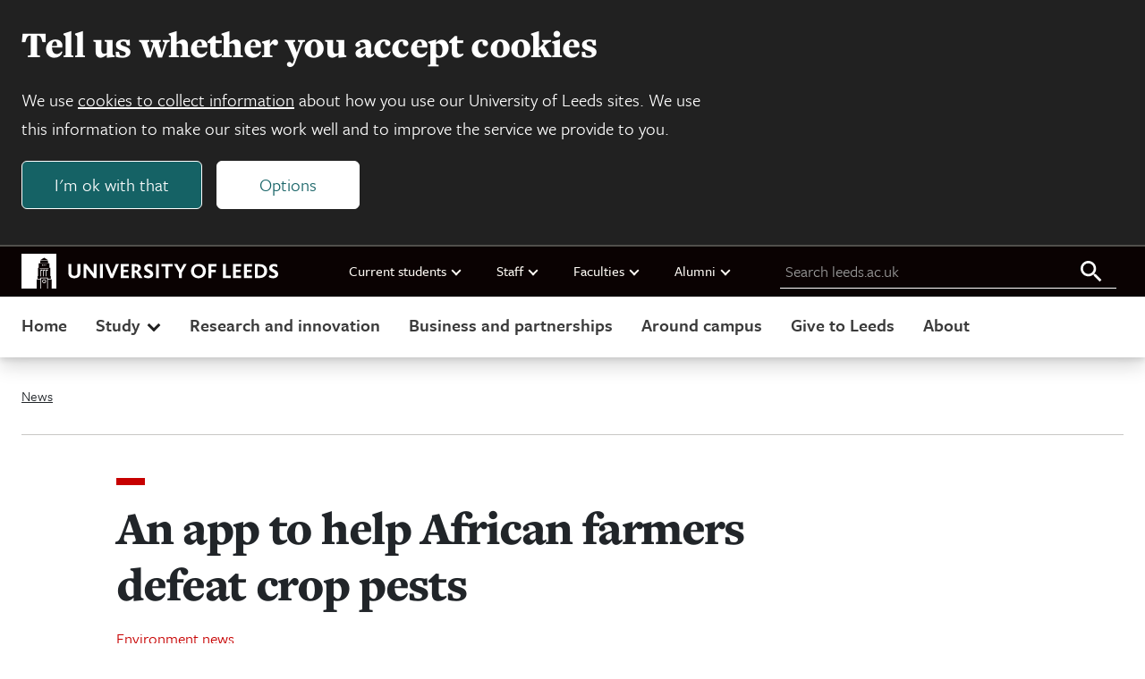

--- FILE ---
content_type: text/html; charset=UTF-8
request_url: https://www.leeds.ac.uk/news-environment/news/article/4892/an-app-to-help-african-farmers-defeat-crop-pests
body_size: 12669
content:

<!DOCTYPE html>
<html class="no-js" lang="en">

    
<head>
    <meta charset="UTF-8">
    <meta name="viewport" content="width=device-width, initial-scale=1.0">
    <meta http-equiv="X-UA-Compatible" content="ie=edge">
    
    <title>An app to help African farmers defeat crop pests  | University of Leeds</title>

    
<link rel="icon" type="image/png" sizes="96x96" href="https://jaducdn.leeds.ac.uk/uol-ds/1.0.16.1/favicons/favicon-96x96.png">
<link rel="icon" type="image/svg+xml" href="https://jaducdn.leeds.ac.uk/uol-ds/1.0.16.1/favicons/favicon.svg">
<link rel="shortcut icon" href="https://jaducdn.leeds.ac.uk/uol-ds/1.0.16.1/favicons/favicon.ico">
<link rel="apple-touch-icon" sizes="180x180" href="https://jaducdn.leeds.ac.uk/uol-ds/1.0.16.1/favicons/apple-touch-icon.png">
<link rel="manifest" href="https://jaducdn.leeds.ac.uk/uol-ds/1.0.16.1/favicons/site.webmanifest">

    <meta name="msapplication-TileColor" content="#ffffff">
    <meta name="msapplication-TileImage" content="https://jaducdn.leeds.ac.uk/uol-ds/1.0.16.1/favicons/ms-icon-144x144.png">

            <meta http-equiv="X-UA-Compatible" content="ie=edge">
            <meta name="format-detection" content="telephone=no">
            <meta name="viewport" content="width=device-width, initial-scale=1">
            <meta name="generator" content="http://www.jadu.co.uk">
            <meta name="robots" content="index,follow">
            <meta name="revisit-after" content="2 days">
            <meta name="author" content="University of Leeds">
            <meta name="publisher" content="University of Leeds">
            <link rel="canonical" href="https://www.leeds.ac.uk/news-environment/news/article/4892/an-app-to-help-african-farmers-defeat-crop-pests">
            <link rel="schema.dcterms" href="https://purl.org/dc/terms/">
            <meta name="dcterms.creator" content="Simon Moore" lang="en">
            <meta name="dcterms.created" content="2021-08-10 00:00:00" lang="en">
            <meta name="dcterms.modified" content="2021-08-10 00:00:00" lang="en">
            <meta name="dcterms.description" content="A mobile phone app - launched today by an international team of scientists - will support farmers across Africa to adopt environmentally friendly ways of protecting their crops from pests." lang="en">
            <meta name="dcterms.format" content="text/html" lang="en">
            <meta name="dcterms.identifier" content="https://www.leeds.ac.uk/news-environment/news/article/4892/an-app-to-help-african-farmers-defeat-crop-pests" lang="en">
            <meta name="dcterms.language" content="en">
            <meta name="dcterms.publisher" content="University of Leeds" lang="en">
            <meta name="dcterms.rights" content="Copyright University of Leeds" lang="en">
            <meta name="dcterms.coverage" content="UK" lang="en">
            <meta name="dcterms.title" content="An app to help African farmers defeat crop pests " lang="en">
            <meta name="Description" content="A mobile phone app - launched today by an international team of scientists - will support farmers across Africa to adopt environmentally friendly ways of protecting their crops from pests.">
            <meta name="Keywords" content="biocontrol, pesticide, pest, farming, pollinators">
            <meta name="twitter:card" content="summary_large_image">
            <meta name="twitter:site" content="https://www.leeds.ac.uk">
            <meta name="twitter:title" content="An app to help African farmers defeat crop pests ">
            <meta name="twitter:description" content="A mobile phone app - launched today by an international team of scientists - will support farmers across Africa to adopt environmentally friendly ways of protecting their crops from pests.">
            <meta name="twitter:image" content="https://www.leeds.ac.uk/images/Farmer_3_Jadu.jpg">
            <meta name="twitter:image:alt" content="Two farmers look at a smartphone stood in a field with maize crops behind them on a sunny day">
            <meta name="twitter:url" content="https://www.leeds.ac.uk/news-environment/news/article/4892/an-app-to-help-african-farmers-defeat-crop-pests">
            <meta name="og:title" content="An app to help African farmers defeat crop pests ">
            <meta name="og:type" content="website">
            <meta name="og:description" content="A mobile phone app - launched today by an international team of scientists - will support farmers across Africa to adopt environmentally friendly ways of protecting their crops from pests.">
            <meta name="og:url" content="https://www.leeds.ac.uk/news-environment/news/article/4892/an-app-to-help-african-farmers-defeat-crop-pests">
            <meta name="og:image" content="https://www.leeds.ac.uk/images/Farmer_3_Jadu.jpg">
            <meta name="og:image:alt" content="Two farmers look at a smartphone stood in a field with maize crops behind them on a sunny day">
            <meta name="contenttype" content="news">
            <meta name="JaduCategories" content="Environment|Global">
            <meta name="newsID" content="4892">
    
    <link rel="stylesheet" href="https://use.typekit.net/xpd0xwa.css">

    <link href="https://jaducdn.leeds.ac.uk/uol-ds/1.0.16.1/css/style.css" rel="stylesheet">

    <script src="https://jaducdn.leeds.ac.uk/uol-ds/1.0.16.1/scripts/modernizr-custom.js"></script>

    

</head>
    <body>

        <div class="site-outer">

            
    
<div class="uol-header">
    <header class="uol-global-masthead-outer uol-global-masthead-outer--with-local-navigation">
        
<div class="uol-global-masthead uol-content-container">
    <div class="uol-global-masthead__inner">
        <a class="uol-skip-link" href="#main">Skip to main content</a>

        <a class="uol-global-masthead__home" href="https://www.leeds.ac.uk">
            
<svg class="uol-logo--inline" version="1.1" id="Online" xmlns="http://www.w3.org/2000/svg" xmlns:xlink="http://www.w3.org/1999/xlink" x="0px" y="0px"
	 viewBox="0 0 1923 261.2" style="enable-background:new 0 0 1923 261.2;" xml:space="preserve">
<style type="text/css">

</style>
<g id="Online_00000020373721803601593220000010652832729662727574_">
	<path class="st0 uol-logo--inline__text" d="M1851.2,174c7.6,5,18.4,9.8,33.4,9.8c22,0,38.4-12.2,38.4-31.6c0-33-45.2-30.6-45.2-48.6
		c0-6.2,6.2-9.6,13.8-9.6c8.8,0,16.2,3,25,7.8l0.4-19c-6-3.6-15.4-6.4-26.2-6.4c-23.2,0-35.6,14-35.6,30c0,8,2.4,14,6.4,18.6
		c13,14.4,38.4,16.8,38.4,30.6c0,8-8.6,10.6-16.4,10.6c-9.4,0-17.4-3.8-24-8L1851.2,174z M1769.6,164.2V95.8h13.4
		c21.4,0,34.6,13.2,34.6,34.2c0,20.6-13.2,34.2-34.6,34.2H1769.6z M1748,182.4h34.6c34,0,57.6-21.6,57.6-53
		c0-30.8-21.6-51.6-57.2-51.6h-35V182.4z M1666.4,182.4h60.6v-18h-39V138h33.6v-18.2H1688V95.6h38.8V77.8h-60.4V182.4z
		 M1584.8,182.4h60.6v-18h-39V138h33.4v-18.2h-33.4V95.6h38.6V77.8h-60.2V182.4z M1509.4,182.4h58.4v-18h-36.6V77.8h-21.8V182.4z
		 M1401,182.4h21.8v-44h32.4v-18h-32.4V95.6h38V77.8H1401V182.4z M1292.6,130c0-21.6,14.2-35.8,33-35.8s33.2,14.2,33.2,35.8
		c0,21.8-14.4,35.8-33.2,35.8S1292.6,151.8,1292.6,130 M1269.8,130c0,31,24,53.8,55.8,53.8c32,0,55.8-22.8,55.8-53.8
		s-23.8-53.8-55.8-53.8C1293.8,76.2,1269.8,99,1269.8,130 M1142.8,77.8l36.4,63.2v41.4h21.8v-41.2l36-63.4h-22.6l-16,29.4
		c-2.4,4.4-5.4,10-7.6,14.8h-0.2c-2.4-4.8-5.2-10.6-7.8-15l-16-29.2H1142.8z M1047.8,95.6h31.4v86.8h21.6V95.6h31.4V77.8h-84.4V95.6
		z M1007.6,182.4h21.6V77.8h-21.6V182.4z M915.2,174c7.4,5,18.2,9.8,33.2,9.8c22.4,0,38.4-11.6,38.4-31.6c0-32.4-45.2-31-45.2-48.6
		c0-6.2,6.2-9.6,14-9.6c8.6,0,16,3,25,7.8l0.2-19c-5.8-3.6-15.2-6.4-26.2-6.4c-23.2,0-35.6,14-35.6,30c0,8,2.4,14,6.6,18.6
		c12.8,14.4,38.2,16.8,38.2,30.6c0,8-8.4,10.6-16.4,10.6c-9.4,0-17.2-3.8-24-8L915.2,174z M847.4,126V95.6h9.2
		c10.4,0,16.2,6.2,16.2,14.4c0,9-7,16-16.2,16H847.4z M825.6,182.4h21.8V142h8.2c3.6,1.4,10,13.2,26,40.4h24.8
		c-15.8-26.8-25.8-44.4-31.2-47.4v-0.2c9.6-4.4,19-13.4,19-27c0-16.2-10.2-30-38-30h-30.6V182.4z M744,182.4h60.8v-18h-39V138h33.4
		v-18.2h-33.4V95.6h38.6V77.8H744V182.4z M624,77.8l43.4,105.4h17.4l44.6-105.4h-22.2l-22.8,55.8c-2.8,6.6-5,13.2-7.2,19.4h-0.4
		c-2-6.2-4.4-12.6-7-19.4l-22-55.8H624z M587.6,182.4h21.6V77.8h-21.6V182.4z M465,182.4h21.4V125c0-4.8,0-11.2-0.4-14.6h0.4
		c3,4.6,6,8.6,10,13.8l45.4,58.2H562V77.8h-21.4V131c0,4.4,0,11.4,0.2,16.4h-0.2c-3-4.4-5.8-8.6-10-13.8l-44-55.8H465V182.4z
		 M351.2,141.6c0,27.6,15.4,42.2,44.6,42.2c28,0,45.6-14.2,45.6-42.6V77.8h-21.8V141c0,16.2-8,24.6-23.4,24.6
		c-14.6,0-23.2-8.8-23.2-24.6V77.8h-21.8V141.6z"/>
	<g>
		<polygon class="st0" points="142,168.4 146.6,168.4 146.6,126.8 156.8,126.8 156.8,119.2 142,119.2"/>
		<polygon class="st0" points="162.4,168.4 167,168.4 167,126.8 177.2,126.8 177.2,119.2 162.4,119.2"/>
		<polygon class="st0" points="169,83.4 173.2,83.4 173.2,79.6 166.4,79.6 166.4,91 169,91"/>
		<polygon class="st0" points="157,83.4 161.2,83.4 161.2,79.6 154.4,79.6 154.4,91 157,91"/>
		<polygon class="st0" points="182.8,168.4 187.4,168.4 187.4,126.8 197.6,126.8 197.6,119.2 182.8,119.2"/>
		<path class="st0" d="M184.2,206.3c0-8.4-6.6-14.2-14.4-14.2s-14.4,5.8-14.4,14.2c0,8.4,6.6,14.2,14.4,14.2
			S184.2,214.7,184.2,206.3z M160.8,206.3c0-5.4,4.2-9,9-9s9,3.6,9,9c0,5.4-4.2,9-9,9S160.8,211.7,160.8,206.3z"/>
		<polygon class="st0" points="137.2,112.2 202.4,112.2 205.2,108 134.4,108"/>
		<path class="st0" d="M0,0.1v261h114.2V192H142v69.1h4.6v-77.7H193v77.7h4.6V192h27.8v69.1H261V0.1H0z M169.6,30.1h0.4l26.8,16.4
			h-54L169.6,30.1z M142.4,49.7h54.8l2.8,19.8h-60.4L142.4,49.7z M219.6,187.4h-22v-8.6H142v8.6h-22v-19.2h3.8v-62.8h6V72.8h80v32.6
			h6v62.8h3.8V187.4z"/>
		<polygon class="st0" points="181,83.4 185.2,83.4 185.2,79.6 178.4,79.6 178.4,91 181,91"/>
	</g>
</g>
</svg>            <span class="hide-accessible">University of Leeds homepage</span>
        </a>
    </div>
    
    <nav class="uol-quicklinks" aria-label="University links">
        <ul class="uol-quicklinks__list">
                            
<li class="uol-quicklinks__group">
    Current students
            <ul class="uol-quicklinks__group__list">
                            <li class="uol-quicklinks__group__item">
                    <a class="uol-quicklinks__group__link" href="https://minerva.leeds.ac.uk/">Minerva</a>
                </li>
                            <li class="uol-quicklinks__group__item">
                    <a class="uol-quicklinks__group__link" href="https://it.leeds.ac.uk/it?id=kb_article_view&table=kb_knowledge&sys_kb_id=a88bc02c1ba4d690d5d60e51f54bcbf3&recordUrl=%2Fkb_view.do%3Fsys_kb_id%3Da88bc02c1ba4d690d5d60e51f54bcbf3">Mobile app</a>
                </li>
                            <li class="uol-quicklinks__group__item">
                    <a class="uol-quicklinks__group__link" href="https://students.leeds.ac.uk">Website for current students</a>
                </li>
                    </ul>
    </li>                            
<li class="uol-quicklinks__group">
    Staff
            <ul class="uol-quicklinks__group__list">
                            <li class="uol-quicklinks__group__item">
                    <a class="uol-quicklinks__group__link" href="https://leeds365.sharepoint.com/sites/UoL-Intranet">Staff intranet</a>
                </li>
                            <li class="uol-quicklinks__group__item">
                    <a class="uol-quicklinks__group__link" href="https://leeds365.sharepoint.com/sites/UoL-Intranet/SitePages/Services.aspx">Services A-Z (staff login required)</a>
                </li>
                            <li class="uol-quicklinks__group__item">
                    <a class="uol-quicklinks__group__link" href="https://ses.leeds.ac.uk/">Student Education Service</a>
                </li>
                            <li class="uol-quicklinks__group__item">
                    <a class="uol-quicklinks__group__link" href="https://www.leeds.ac.uk/university-jobs">Jobs</a>
                </li>
                    </ul>
    </li>                            
<li class="uol-quicklinks__group">
    Faculties
            <ul class="uol-quicklinks__group__list">
                            <li class="uol-quicklinks__group__item">
                    <a class="uol-quicklinks__group__link" href="https://ahc.leeds.ac.uk/">Arts, Humanities and Cultures</a>
                </li>
                            <li class="uol-quicklinks__group__item">
                    <a class="uol-quicklinks__group__link" href="https://biologicalsciences.leeds.ac.uk/">Biological Sciences</a>
                </li>
                            <li class="uol-quicklinks__group__item">
                    <a class="uol-quicklinks__group__link" href="https://business.leeds.ac.uk">Business School</a>
                </li>
                            <li class="uol-quicklinks__group__item">
                    <a class="uol-quicklinks__group__link" href="https://eps.leeds.ac.uk">Engineering and Physical Sciences</a>
                </li>
                            <li class="uol-quicklinks__group__item">
                    <a class="uol-quicklinks__group__link" href="https://environment.leeds.ac.uk/">Environment</a>
                </li>
                            <li class="uol-quicklinks__group__item">
                    <a class="uol-quicklinks__group__link" href="https://medicinehealth.leeds.ac.uk/">Medicine and Health</a>
                </li>
                            <li class="uol-quicklinks__group__item">
                    <a class="uol-quicklinks__group__link" href="https://essl.leeds.ac.uk/">Social Sciences</a>
                </li>
                            <li class="uol-quicklinks__group__item">
                    <a class="uol-quicklinks__group__link" href="https://www.leeds.ac.uk/about/doc/faculties-contacts">Faculty contacts</a>
                </li>
                    </ul>
    </li>                            
<li class="uol-quicklinks__group">
    Alumni
            <ul class="uol-quicklinks__group__list">
                            <li class="uol-quicklinks__group__item">
                    <a class="uol-quicklinks__group__link" href="https://www.leeds.ac.uk/alumni">Alumni website</a>
                </li>
                    </ul>
    </li>                    </ul>
    </nav>
    
	<form id="uol-global-masthead__search-form" class="uol-global-masthead__search-form submission-limit" action="https://www.leeds.ac.uk/search">
		<label class="uol-global-masthead__search-label" for="global-masthead__search-field">Search leeds.ac.uk</label>
		<input class="uol-global-masthead__search-input" id="global-masthead__search-field" name="q" type="search" placeholder="Search leeds.ac.uk">
		<input type="hidden" name="searchOption" value="searchSite">
		<button class="uol-global-masthead__search-submit" type="submit">
			<svg xmlns="http://www.w3.org/2000/svg" viewBox="0 0 32 32" width="32" height="32" aria-hidden="true" focusable="false">
				<path d="M20.67,18.67H19.61l-.37-.36a8.66,8.66,0,1,0-.93.93l.36.37v1.06l6.66,6.65,2-2Zm-8,0a6,6,0,1,1,6-6A6,6,0,0,1,12.67,18.67Z"></path>
			</svg>
			<span class="hide-accessible">Search all leeds.ac.uk</span>
		</button>
	</form>
</div>
            </header>
    
	<nav class="uol-header-local-navigation-wrapper uol-content-container" aria-label="Site navigation">
		<ul class="uol-header-local-navigation">
							<li class="uol-header-local-navigation__item " data-label="Home">
											<a class="uol-header-local-navigation__link" href="https://www.leeds.ac.uk" >
										Home
											</a>
														</li>
							<li class="uol-header-local-navigation__item  uol-header-local-navigation__item--parent " data-label="Study">
										Study
																<ul class="uol-header-local-navigation__sub-nav" data-title="Study">
															<li class="uol-header-local-navigation__item ">
																			<a class="uol-header-local-navigation__link uol-header-local-navigation__link--sub-nav" href="https://www.leeds.ac.uk/undergraduate"  >
																		Undergraduate
																			</a>
																	</li>
															<li class="uol-header-local-navigation__item ">
																			<a class="uol-header-local-navigation__link uol-header-local-navigation__link--sub-nav" href="https://www.leeds.ac.uk/masters"  >
																		Masters
																			</a>
																	</li>
															<li class="uol-header-local-navigation__item ">
																			<a class="uol-header-local-navigation__link uol-header-local-navigation__link--sub-nav" href="https://www.leeds.ac.uk/research-degrees"  >
																		Research degrees
																			</a>
																	</li>
															<li class="uol-header-local-navigation__item ">
																			<a class="uol-header-local-navigation__link uol-header-local-navigation__link--sub-nav" href="https://www.leeds.ac.uk/international-students"  >
																		International students
																			</a>
																	</li>
															<li class="uol-header-local-navigation__item ">
																			<a class="uol-header-local-navigation__link uol-header-local-navigation__link--sub-nav" href="https://www.leeds.ac.uk/online-courses"  >
																		Online courses
																			</a>
																	</li>
															<li class="uol-header-local-navigation__item ">
																			<a class="uol-header-local-navigation__link uol-header-local-navigation__link--sub-nav" href="https://www.leeds.ac.uk/foundation-courses"  >
																		Foundation courses
																			</a>
																	</li>
															<li class="uol-header-local-navigation__item ">
																			<a class="uol-header-local-navigation__link uol-header-local-navigation__link--sub-nav" href="https://www.leeds.ac.uk/mature-students"  >
																		Mature students
																			</a>
																	</li>
															<li class="uol-header-local-navigation__item  uol-header-local-navigation__item--cta ">
																			<a class="uol-header-local-navigation__link uol-header-local-navigation__link--sub-nav" href="https://courses.leeds.ac.uk"  >
																		Search courses
																			</a>
																	</li>
															<li class="uol-header-local-navigation__item  uol-header-local-navigation__item--cta ">
																			<a class="uol-header-local-navigation__link uol-header-local-navigation__link--sub-nav" href="https://www.leeds.ac.uk/open-days-and-visits"  >
																		Open days and visits
																			</a>
																	</li>
													</ul>
									</li>
							<li class="uol-header-local-navigation__item " data-label="Research and innovation">
											<a class="uol-header-local-navigation__link" href="https://www.leeds.ac.uk/research-and-innovation" >
										Research and innovation
											</a>
														</li>
							<li class="uol-header-local-navigation__item " data-label="Business and partnerships">
											<a class="uol-header-local-navigation__link" href="https://www.leeds.ac.uk/business-partnerships" >
										Business and partnerships
											</a>
														</li>
							<li class="uol-header-local-navigation__item " data-label="Around campus">
											<a class="uol-header-local-navigation__link" href="https://www.leeds.ac.uk/around-campus" >
										Around campus
											</a>
														</li>
							<li class="uol-header-local-navigation__item " data-label="Give to Leeds">
											<a class="uol-header-local-navigation__link" href="https://www.leeds.ac.uk/give-to-leeds" >
										Give to Leeds
											</a>
														</li>
							<li class="uol-header-local-navigation__item " data-label="About">
											<a class="uol-header-local-navigation__link" href="https://www.leeds.ac.uk/about" >
										About
											</a>
														</li>
					</ul>
	</nav>
</div>    




    <div class="uol-content-container uol-main-container">
        
<nav aria-label="Breadcrumb" class="uol-breadcrumb">
    <ol class="uol-breadcrumb__list">
                    <li class="uol-breadcrumb__item">
                <a class="uol-breadcrumb__link" href="https://www.leeds.ac.uk/news">                  News
                </a>            </li>
            </ol>
</nav>

        
                
    <div class="uol-article-container uol-col-container">

        
        
<div class="uol-side-nav-container"></div>
        <main id="main" tabindex="-1" class="uol-article uol-article--news">

                            <div class="uol-article__head">
                                            <div class="uol-article__no-profile-image">
                            
<header class="page-heading">

    <h1 class="page-heading__title">
        An app to help African farmers defeat crop pests 
            </h1>

    

            <dl class="page-heading__meta">
                            <div class="page-heading__meta__group">
                    <dt class="page-heading__meta__term">Category</dt>
                                            <dd class="page-heading__meta__data">
                                                            <a class="page-heading__meta__data__link" href="//www.leeds.ac.uk/news-environment/news">
                            
                                                            Environment news
                            
                                                            </a>
                                                    </dd>
                                    </div>
                            <div class="page-heading__meta__group">
                    <dt class="page-heading__meta__term">Date</dt>
                                            <dd class="page-heading__meta__data">
                            
                                                            <time datetime="2021-08-11 11:51">
                                11 August 2021
                                </time>
                            
                                                    </dd>
                                    </div>
                    </dl>
        
</header>
                        </div>
                                    </div>

                <div class="uol-article__content">
                    
                    
	<figure class="uol-featured-image">
		<img
		class="uol-featured-image__img"
		src="//www.leeds.ac.uk/images/resized/800x400-0-0-1-80-Farmer_3_Jadu.jpg"
		alt="Two farmers look at a smartphone stood in a field with maize crops behind them on a sunny day">

				
	</figure>
                    
    <div class="uol-rich-text uol-rich-text--with-lead uol-spacing">
        <p>A mobile phone app – launched today by an international team of scientists – will support farmers across Africa to adopt environmentally friendly ways of protecting their crops from pests.</p><p>African smallholder farmers face major challenges from&nbsp;weeds such as striga and&nbsp;insect pests such as fall armyworm.&nbsp;Fall armyworm is a serious threat to food security and livelihoods and already affects at least 400,000 hectares,&nbsp;causing crop losses worth an estimated&nbsp;$3&nbsp;billion a year.&nbsp;&nbsp;</p>

<p>But a&nbsp;solution exists&nbsp;&ndash;&nbsp;&lsquo;push-pull&nbsp;technology&rsquo; &ndash; and it avoids&nbsp;the need to use harmful and expensive chemical pesticides.&nbsp;</p>

<p>Push-pull&nbsp;technology&nbsp;is a&nbsp;scientific&nbsp;method of planting crops such as maize and sorghum&nbsp;alongside particular species of forage grasses and legumes, which repel pests and supress weeds.</p>

<figure class="uol-featured-image"><img alt="A field of crops shows maize planted using the push-pull method, with other plants alongside it." class="uol-featured-image__img" src="//www.leeds.ac.uk/images/resized/800x400-0-0-1-80-Push_Pull_method_in_Maize_field.jpg" />
<figcaption class="uol-featured-image__caption">The push-pull method pictured in action. Credit AFRICAP</figcaption>
</figure>

<p>The method was developed by scientists at&nbsp;the&nbsp;International Centre of Insect Physiology and Ecology&nbsp;(icipe)&nbsp;in Kenya with partners and&nbsp;is designed to protect the plants against&nbsp;devastating&nbsp;pests like the fall armyworm and&nbsp;the&nbsp;striga weed, with the companion plants also improving soil fertility.&nbsp;</p>

<p>But&nbsp;a major challenge is&nbsp;how to communicate advice and information&nbsp;about&nbsp;this&nbsp;crop management technique&nbsp;to millions of smallholder farmers&nbsp;in sub-Saharan Africa.&nbsp;To help address this challenge, a new&nbsp;mobile phone&nbsp;app&nbsp;&ndash; <a href="http://play.google.com/store/apps/details?id=com.pushpull.tech&hl=en_GB&gl=US">called Push-Pull</a> &ndash;&nbsp;has&nbsp;been&nbsp;launched by&nbsp;Agape Innovations Ltd, in collaboration&nbsp;with&nbsp;a team of scientists from the University of Leeds,&nbsp;Keele&nbsp;University and&nbsp;icipe.&nbsp;&nbsp;</p>

<p>The app is part of a larger project called &lsquo;Scaling up Biocontrol Innovations in Africa&rsquo; funded by the Global Challenges Research Fund&nbsp;(GCRF), which seeks to understand how biocontrol methods have been used across Africa and to encourage their uptake.&nbsp;The project involves a cluster of previous GCRF-funded research programmes, including the Leeds-led&nbsp;<a href="https://africap.info/">AFRICAP project</a>.&nbsp;</p>

<p>Principal Investigator Dr Steve&nbsp;Sait, from Leeds&rsquo;&nbsp;<a href="https://biologicalsciences.leeds.ac.uk/homepage/83/school_of_biology">School of Biology</a>, said: &ldquo;The&nbsp;push-pull method of pest control is decades old and is used successfully by thousands of smallholder farmers across Africa.&nbsp;&nbsp;</p>

<p>&ldquo;We hope that this collaboration, and this new app, can help us extend knowledge of this technique to potentially millions of other farmers who could be benefitting from it. Compared to chemical pesticides,&nbsp;push-pull costs less money to the farmer, results in less damage to their crops, and it avoids harming other insect species that play valuable roles in the ecosystem.&nbsp;</p>

<p>&ldquo;We consulted widely with farmers in Kenya and I&rsquo;m excited to see how their contribution has made the&nbsp;app user friendly&nbsp;and could lead to&nbsp;more uptake of push-pull farming.&rdquo;&nbsp;</p>

<p>Research by the scientists behind the&nbsp;push-pull&nbsp;technique has proven that odours released by the companion plants can effectively repel fall armyworm and protect&nbsp;crops&nbsp;against&nbsp;the pest.&nbsp;&nbsp;</p>

<p>Early adopter farmers have had great success with&nbsp;the&nbsp;technique, reporting&nbsp;five times less fall armyworm&nbsp;damage&nbsp;and a doubling or even tripling of crop yield, showing the huge potential this has for farmers and&nbsp;crop-producing&nbsp;smallholders.&nbsp;It also reduces the environmental impact of farming by protecting against pests without using pesticides, as well as improving soil quality without&nbsp;inorganic&nbsp;fertilisers.&nbsp;</p>

<h2>Improving food security</h2>

<p>The&nbsp;Push-Pull&nbsp;app, which has launched today,&nbsp;has been developed by Agape&nbsp;Innovations and&nbsp;is available on Android phones. It&nbsp;has been designed to work on the basic smartphones that are being increasingly used by smallholder farmers in Africa.&nbsp;It gives farmers information they need to get started with&nbsp;push-pull farming, and is not only free but will work offline, meaning a lack of internet connection in rural regions will not affect its function.&nbsp;</p>

<p>The&nbsp;ultimate goal&nbsp;is to provide a resource for farmers that&nbsp;is informed by science,&nbsp;protects their crops and improves their harvest,&nbsp;which they can access any time of day from anywhere in the world.&nbsp;</p>

<p>Paul Mugisha, CEO of Agape Innovations Ltd,&nbsp;said: &ldquo;With the world going digital and uncertainties like Covid-19 amplifying the challenges of physical interactions, ICT is so vital in today and tomorrow&rsquo;s agriculture.&nbsp;&nbsp;</p>

<p>&ldquo;At Agape, we built the Push-Pull app as a global tool to equip a farmer with all that is needed for a successful push-pull garden. Embedded with audio, visual and graphical expressions we are certain that the Push-Pull app will be relevant to maize and sorghum farmers worldwide for both today and tomorrow in controlling fall armyworm, striga and maize stalk borer.&rdquo;&nbsp;</p>

<p>Professor&nbsp;Toby Bruce,&nbsp;from&nbsp;Keele&nbsp;University&rsquo;s School of Life Sciences,&nbsp;said: &ldquo;We are excited to see if this&nbsp;app can serve as a vehicle for taking practical information to the farmer. It is designed to share key details about how to get started with&nbsp;push-pull. We hope this will increase the number of farmers&nbsp;taking up this innovative approach that provides real benefits by improving crop protection and food security.&rdquo;&nbsp;</p>

<h2>Further information</h2>

<p>Image credit: Agape Innovations Ltd</p>

<p>For more information or to request an interview, <a href="mailto:s.i.moore@leeds.ac.uk">contact Simon Moore in the Press Office at the University of Leeds by email on&nbsp;s.i.moore@leeds.ac.uk</a>.</p>

<p>The Push-Pull app can be downloaded on <a href="https://play.google.com/store/apps/details?id=com.pushpull.tech&hl=en_GB&gl=US">the Google Play website</a></p>

    </div>
                    
                    
                </div>
            
                                                            
        </main>
    </div>

        
    


    </div>

    


<footer class="uol-site-footer-outer">
    <div class="uol-site-footer uol-content-container">
        <div class="uol-site-footer__nav-container">
            <nav class="uol-site-footer__nav-outer" aria-labelledby="footer-nav-title">
                <h2 class="uol-site-footer__title" id="footer-nav-title">Footer navigation</h2>
                                                                            <div class="uol-site-footer__nav">
                                                
<nav class="nav-list-group" aria-label="Study and courses">
        <h3 class="nav-list-group__title">Study and courses</h3>
    <ul class="nav-list-group__list">   
                <li class="nav-list-group__item">
            <a href="https://www.leeds.ac.uk/undergraduate" class="nav-list-group__link">Undergraduate</a>
        </li>
                <li class="nav-list-group__item">
            <a href="https://www.leeds.ac.uk/masters" class="nav-list-group__link">Masters courses</a>
        </li>
                <li class="nav-list-group__item">
            <a href="https://www.leeds.ac.uk/research-degrees" class="nav-list-group__link">Research degrees</a>
        </li>
                <li class="nav-list-group__item">
            <a href="https://www.leeds.ac.uk/international-students" class="nav-list-group__link">International</a>
        </li>
                <li class="nav-list-group__item">
            <a href="https://courses.leeds.ac.uk" class="nav-list-group__link">Course Search</a>
        </li>
            </ul>
</nav>                                                                    </div>
                                        <div class="uol-site-footer__nav">
                                                
<nav class="nav-list-group" aria-label="About Us">
        <h3 class="nav-list-group__title">About Us</h3>
    <ul class="nav-list-group__list">   
                <li class="nav-list-group__item">
            <a href="https://www.leeds.ac.uk/campusmap" class="nav-list-group__link">Campus map</a>
        </li>
                <li class="nav-list-group__item">
            <a href="https://www.leeds.ac.uk/about/doc/about-history" class="nav-list-group__link">Our history</a>
        </li>
                <li class="nav-list-group__item">
            <a href="https://www.leeds.ac.uk/about/doc/faculties-contacts" class="nav-list-group__link">Faculties</a>
        </li>
                <li class="nav-list-group__item">
            <a href="https://www.leeds.ac.uk/structure-governance/doc/governance" class="nav-list-group__link">Governance</a>
        </li>
                <li class="nav-list-group__item">
            <a href="https://www.leeds.ac.uk/structure-governance/doc/reports-accounts-policies" class="nav-list-group__link">Reports, accounts and policies</a>
        </li>
                <li class="nav-list-group__item">
            <a href="https://www.leeds.ac.uk/about/doc/strategies-values" class="nav-list-group__link">Strategies and values</a>
        </li>
                <li class="nav-list-group__item">
            <a href="https://equality.leeds.ac.uk/" class="nav-list-group__link">Equality</a>
        </li>
                <li class="nav-list-group__item">
            <a href="https://www.leeds.ac.uk/university-executive" class="nav-list-group__link">Executive team</a>
        </li>
                <li class="nav-list-group__item">
            <a href="https://www.leeds.ac.uk/university-news" class="nav-list-group__link">News</a>
        </li>
                <li class="nav-list-group__item">
            <a href="https://www.leeds.ac.uk/events/" class="nav-list-group__link">Events</a>
        </li>
            </ul>
</nav>                                                                                            </div>
                                        <div class="uol-site-footer__nav">
                                                
<nav class="nav-list-group" aria-label="Quicklinks and contacts">
        <h3 class="nav-list-group__title">Quicklinks and contacts</h3>
    <ul class="nav-list-group__list">   
                <li class="nav-list-group__item">
            <a href="https://www.leeds.ac.uk/university-jobs" class="nav-list-group__link">Jobs</a>
        </li>
                <li class="nav-list-group__item">
            <a href="https://www.leeds.ac.uk/term-dates" class="nav-list-group__link">Term dates</a>
        </li>
                <li class="nav-list-group__item">
            <a href="https://leeds365.sharepoint.com/sites/UoL-Intranet/SitePages/Services.aspx" class="nav-list-group__link">Services A-Z (staff login required)</a>
        </li>
                <li class="nav-list-group__item">
            <a href="https://library.leeds.ac.uk/" class="nav-list-group__link">Library</a>
        </li>
                <li class="nav-list-group__item">
            <a href="https://www.leeds.ac.uk/alumni" class="nav-list-group__link">Alumni</a>
        </li>
                <li class="nav-list-group__item">
            <a href="https://www.leeds.ac.uk/media-relations" class="nav-list-group__link">Media relations</a>
        </li>
                <li class="nav-list-group__item">
            <a href="https://mymedia.leeds.ac.uk/" class="nav-list-group__link">VideoLeeds</a>
        </li>
                <li class="nav-list-group__item">
            <a href="https://www.leeds.ac.uk/staffaz" class="nav-list-group__link">Staff A-Z</a>
        </li>
                <li class="nav-list-group__item">
            <a href="https://www.leeds.ac.uk/about/doc/about-contact-us" class="nav-list-group__link">Contacts</a>
        </li>
                <li class="nav-list-group__item">
            <a href="https://www.luu.ac.uk/" class="nav-list-group__link">Leeds University Union</a>
        </li>
            </ul>
</nav>                                                                                            </div>
                                                </nav>
        </div>
        <div class="uol-site-footer__address-container">
            
	<h2 class="uol-footer-contact__title">Contact information</h2>
	<address class="uol-footer-contact" vocab="https://schema.org/" typeof="Organization">
		<strong class="uol-footer-contact__name" property="name">University of Leeds</strong>					<div class="uol-footer-contact__address" property="address" typeof="PostalAddress">
							<div property="streetAddress">
					<span class="uol-footer-contact__address__item" >Woodhouse Lane</span>
									</div>
						 <span class="uol-footer-contact__address__item" property="addressLocality">Leeds</span>			 <span class="uol-footer-contact__address__item" property="addressRegion">West Yorkshire</span>			 <span class="uol-footer-contact__address__item" property="postalCode">LS2 9JT</span>			 <span class="uol-footer-contact__address__item" property="addressCountry">United Kingdom</span>			</div>
							<dl class="uol-footer-contact__telephone-email-container">
											</dl>
			</address>

            
    <div class="uol-footer-social-media">
                    <a class="uol-footer-social-media__item" href="https://www.facebook.com/universityofleeds" aria-label="Facebook">
                
<svg xmlns="http://www.w3.org/2000/svg" width="24" height="24" focusable="false">
    <path fill="#000000" fill-rule="nonzero" d="M18 0h0v4.8h-2.4c-.828 0-1.2.972-1.2 1.8v3H18v4.8h-3.6V24H9.6v-9.6H6V9.6h3.6V4.8A4.8 4.8 0 0 1 14.4 0H18z"></path>
</svg>            </a>
                    <a class="uol-footer-social-media__item" href="https://www.linkedin.com/school/7244" aria-label="LinkedIn">
                
<svg xmlns="http://www.w3.org/2000/svg" width="24" height="24" focusable="false">
    <path fill="#000000" fill-rule="nonzero" d="M24 24h-5.333v-9c0-1.413-1.587-2.587-3-2.587S13.333 13.587 13.333 15v9H8V8h5.333v2.667C14.213 9.24 16.48 8.32 18 8.32c3.333 0 6 2.72 6 6.013V24M5.333 24H0V8h5.333v16M2.667 0C4.14 0 5.333 1.194 5.333 2.667S4.14 5.333 2.667 5.333 0 4.14 0 2.667 1.194 0 2.667 0z"></path>
</svg>
  
              </a>
                    <a class="uol-footer-social-media__item" href="https://youtube.com/user/universityofleedsuk" aria-label="YouTube">
                
<svg xmlns="http://www.w3.org/2000/svg" width="24" height="24" focusable="false">
    <path fill="#000000" fill-rule="nonzero" d="M9.6 17.25V6.45l7.2 5.4m4.8-9.12c-.72-.24-5.16-.48-9.6-.48l-9.6.456C.528 3.33 0 7.53 0 11.85c0 4.308.528 8.52 2.4 9.132.72.24 5.16.468 9.6.468l9.6-.468c1.872-.612 2.4-4.824 2.4-9.132 0-4.32-.528-8.508-2.4-9.12z"></path>
</svg>
  
              </a>
                    <a class="uol-footer-social-media__item" href="https://instagram.com/universityofleeds/?hl=en" aria-label="Instagram">
                
<svg xmlns="http://www.w3.org/2000/svg" width="24" height="24" focusable="false">
    <path fill="#000000" fill-rule="nonzero" d="M6.96 0h10.08C20.88 0 24 3.12 24 6.96v10.08A6.96 6.96 0 0 1 17.04 24H6.96C3.12 24 0 20.88 0 17.04V6.96A6.96 6.96 0 0 1 6.96 0m-.24 2.4A4.32 4.32 0 0 0 2.4 6.72v10.56a4.32 4.32 0 0 0 4.32 4.32h10.56a4.32 4.32 0 0 0 4.32-4.32V6.72a4.32 4.32 0 0 0-4.32-4.32H6.72M18.3 4.2a1.5 1.5 0 1 1 0 3 1.5 1.5 0 1 1 0-3M12 6a6 6 0 1 1 0 12 6 6 0 1 1 0-12m0 2.4a3.6 3.6 0 0 0 0 7.2 3.6 3.6 0 0 0 0-7.2z"></path>
</svg>            </a>
                    <a class="uol-footer-social-media__item" href="https://www.weibo.com/leedsuniversityuk" aria-label="Weibo">
                
<svg xmlns="http://www.w3.org/2000/svg" width="24" height="24" focusable="false">
    <path fill="#000000" fill-rule="nonzero" d="M10.9 20.894c-3.74.39-6.968-1.394-7.2-3.984s2.593-5.006 6.33-5.396 6.968 1.393 7.2 3.982-2.592 5.008-6.33 5.398m7.48-8.6c-.318-.1-.536-.17-.37-.6.36-.957.398-1.784.007-2.374-.733-1.105-2.74-1.046-5.04-.03 0-.001-.722.334-.537-.27.354-1.2.3-2.205-.25-2.786-1.247-1.318-4.566.05-7.41 3.05-2.13 2.25-3.368 4.633-3.368 6.694 0 3.942 4.79 6.338 9.477 6.338 6.143 0 10.23-3.766 10.23-6.756 0-1.807-1.442-2.832-2.738-3.256m4.08-7.213c-1.483-1.735-3.672-2.396-5.69-1.944h-.001c-.467.105-.765.59-.664 1.082s.56.807 1.026.702c1.437-.322 2.992.15 4.047 1.38s1.34 2.914.888 4.39v.001c-.147.48.102.994.557 1.15s.94-.107 1.09-.586c.633-2.08.233-4.44-1.25-6.175"></path>
    <path d="M19.74 7.668c-.7-.766-1.738-1.057-2.693-.857a.71.71 0 0 0-.556.846c.084.383.468.63.858.546v.001a1.4 1.4 0 0 1 1.318.418c.343.374.435.886.288 1.333h.001a.71.71 0 0 0 .465.896c.38.12.788-.085.91-.46a2.75 2.75 0 0 0-.592-2.724m-8.817 8.113a.53.53 0 0 1-.628.228c-.217-.087-.284-.327-.162-.537s.397-.31.613-.227c.22.08.3.32.177.536m-1.158 1.463c-.35.552-1.104.794-1.67.54-.56-.25-.723-.892-.372-1.43S8.8 15.578 9.36 15.8c.57.24.752.876.406 1.433m1.32-3.905c-1.73-.443-3.684.405-4.434 1.904-.765 1.53-.026 3.226 1.72 3.782 1.8.574 3.942-.306 4.684-1.957.732-1.614-.18-3.275-1.97-3.73"></path>
</svg>
              </a>
                    <a class="uol-footer-social-media__item" href="https://www.tiktok.com/@universityofleeds" aria-label="TikTok">
                
<svg xmlns="http://www.w3.org/2000/svg" width="24" height="24" fill="currentColor" viewBox="0 0 16 16">
    <path d="M9 0h1.98c.144.715.54 1.617 1.235 2.512C12.895 3.389 13.797 4 15 4v2c-1.753 0-3.07-.814-4-1.829V11a5 5 0 1 1-5-5v2a3 3 0 1 0 3 3V0Z"></path>
</svg>            </a>
                    <a class="uol-footer-social-media__item" href="https://www.threads.net/@universityofleeds" aria-label="Threads">
                
<svg xmlns="http://www.w3.org/2000/svg" width="24" height="24" fill="currentColor" viewBox="0 0 448 512">
    <path d="M331.5 235.7c2.2 .9 4.2 1.9 6.3 2.8c29.2 14.1 50.6 35.2 61.8 61.4c15.7 36.5 17.2 95.8-30.3 143.2c-36.2 36.2-80.3 52.5-142.6 53h-.3c-70.2-.5-124.1-24.1-160.4-70.2c-32.3-41-48.9-98.1-49.5-169.6V256v-.2C17 184.3 33.6 127.2 65.9 86.2C102.2 40.1 156.2 16.5 226.4 16h.3c70.3 .5 124.9 24 162.3 69.9c18.4 22.7 32 50 40.6 81.7l-40.4 10.8c-7.1-25.8-17.8-47.8-32.2-65.4c-29.2-35.8-73-54.2-130.5-54.6c-57 .5-100.1 18.8-128.2 54.4C72.1 146.1 58.5 194.3 58 256c.5 61.7 14.1 109.9 40.3 143.3c28 35.6 71.2 53.9 128.2 54.4c51.4-.4 85.4-12.6 113.7-40.9c32.3-32.2 31.7-71.8 21.4-95.9c-6.1-14.2-17.1-26-31.9-34.9c-3.7 26.9-11.8 48.3-24.7 64.8c-17.1 21.8-41.4 33.6-72.7 35.3c-23.6 1.3-46.3-4.4-63.9-16c-20.8-13.8-33-34.8-34.3-59.3c-2.5-48.3 35.7-83 95.2-86.4c21.1-1.2 40.9-.3 59.2 2.8c-2.4-14.8-7.3-26.6-14.6-35.2c-10-11.7-25.6-17.7-46.2-17.8H227c-16.6 0-39 4.6-53.3 26.3l-34.4-23.6c19.2-29.1 50.3-45.1 87.8-45.1h.8c62.6 .4 99.9 39.5 103.7 107.7l-.2 .2zm-156 68.8c1.3 25.1 28.4 36.8 54.6 35.3c25.6-1.4 54.6-11.4 59.5-73.2c-13.2-2.9-27.8-4.4-43.4-4.4c-4.8 0-9.6 .1-14.4 .4c-42.9 2.4-57.2 23.2-56.2 41.8l-.1 .1z"></path>
</svg>

            </a>
            </div>
        </div>
                <div class="uol-site-footer__site-information-container">
            
    <nav class="footer-site-information" aria-label="Site information">
    <h2 class="hide-accessible">Site information</h2>
        <ul class="footer-site-information__list">
            <li class="footer-site-information__item">&copy; 2025 University of Leeds</li>
                                                                        <li class="footer-site-information__item">
                            <a href="https://www.leeds.ac.uk/privacy" title="Go to Privacy page" class="footer-site-information__link">Privacy</a>
                        </li>
                                            <li class="footer-site-information__item">
                            <a href="https://www.leeds.ac.uk/about/doc/accessibility-statement" title="Go to Accessibility page" class="footer-site-information__link">Accessibility</a>
                        </li>
                                            <li class="footer-site-information__item">
                            <a href="https://www.leeds.ac.uk/termsandconditions" title="Go to Terms & conditions page" class="footer-site-information__link">Terms & conditions</a>
                        </li>
                                            <li class="footer-site-information__item">
                            <a href="https://www.leeds.ac.uk/freedom-of-information" title="Go to Freedom of information page" class="footer-site-information__link">Freedom of information</a>
                        </li>
                                            <li class="footer-site-information__item">
                            <a href="https://www.leeds.ac.uk/about/doc/modern-slavery-annual-statement" title="Go to Modern slavery statement page" class="footer-site-information__link">Modern slavery statement</a>
                        </li>
                                                        </ul>
    </nav>





        </div>
        <div class="uol-site-footer__logo-outer">
            <a href="https://www.leeds.ac.uk" class="uol-site-footer__logo" aria-label="University of Leeds">
                
<svg version="1.1" id="Primary" xmlns="http://www.w3.org/2000/svg" xmlns:xlink="http://www.w3.org/1999/xlink" x="0px" y="0px" fill="#000000"
	 viewBox="0 0 1297.6 262.6" style="enable-background:new 0 0 1297.6 262.6;" xml:space="preserve">
<g>
	<polygon class="st0" points="157,84 161.2,84 161.2,80.2 154.4,80.2 154.4,91.6 157,91.6"/>
	<polygon class="st0" points="162.4,169 167,169 167,127.4 177.2,127.4 177.2,119.8 162.4,119.8"/>
	<polygon class="st0" points="142,169 146.6,169 146.6,127.4 156.8,127.4 156.8,119.8 142,119.8"/>
	<path class="st0" d="M184.2,206.9c0-8.4-6.6-14.2-14.4-14.2c-7.8,0-14.4,5.8-14.4,14.2c0,8.4,6.6,14.2,14.4,14.2
		C177.6,221.1,184.2,215.3,184.2,206.9z M160.8,206.9c0-5.4,4.2-9,9-9c4.8,0,9,3.6,9,9c0,5.4-4.2,9-9,9
		C165,215.9,160.8,212.3,160.8,206.9z"/>
	<polygon class="st0" points="169,84 173.2,84 173.2,80.2 166.4,80.2 166.4,91.6 169,91.6"/>
	<polygon class="st0" points="181,84 185.2,84 185.2,80.2 178.4,80.2 178.4,91.6 181,91.6"/>
	<polygon class="st0" points="182.8,169 187.4,169 187.4,127.4 197.6,127.4 197.6,119.8 182.8,119.8"/>
	<path class="st0" d="M0,0.7v261h114.2v-69.1H142v69.1h4.6V184H193v77.7h4.6v-69.1h27.8v69.1H261V0.7H0z M169.6,30.7h0.4l26.8,16.4
		h-54L169.6,30.7z M142.4,50.3h54.8L200,70h-60.4L142.4,50.3z M219.6,188h-22v-8.6H142v8.6h-22v-19.2h3.8V106h6V73.4h80V106h6v62.8
		h3.8V188z"/>
	<polygon class="st0" points="137.2,112.8 202.4,112.8 205.2,108.6 134.4,108.6"/>
</g>
<g id="Primary_00000077314402275668378130000000421217089280598159_">
	<path class="st0" d="M1195.6,1.4l39.4,68.4v44.8h23.4V70l39.2-68.6H1273l-17.2,31.8c-2.8,4.8-6,10.8-8.4,16h-0.2
		c-2.6-5.2-5.6-11.4-8.4-16.2l-17.2-31.6H1195.6z M1095,20.8h33.8v93.8h23.6V20.8h33.8V1.4H1095V20.8z M1053.6,114.6h23.4V1.4h-23.4
		V114.6z M970.8,252c8.2,5.4,19.8,10.6,36,10.6c24,0,41.6-13.2,41.6-34.2c0-35.6-48.8-33.2-48.8-52.6c0-6.8,6.6-10.2,15-10.2
		c9.4,0,17.4,3,27,8.2l0.4-20.6c-6.4-3.6-16.6-6.8-28.4-6.8c-25,0-38.6,15.2-38.6,32.4c0,8.8,2.8,15.2,7.2,20.2
		c13.8,15.6,41.4,18.2,41.4,33.2c0,8.4-9.2,11.4-17.8,11.4c-10.2,0-18.6-4.2-26-8.8L970.8,252z M955.8,105.6
		c8,5.4,19.8,10.6,36,10.6c24,0,41.6-12.6,41.6-34.4c0-34.8-49-33.4-49-52.6c0-6.6,6.8-10.2,15-10.2c9.4,0,17.6,3.2,27.2,8.4
		l0.4-20.6C1020.4,3,1010.2,0,998.4,0c-25,0-38.4,15.2-38.4,32.4c0,8.8,2.6,15.2,7,20.2c14,15.6,41.4,18,41.4,33
		c0,8.6-9.2,11.4-17.6,11.4c-10.2,0-18.8-4-26-8.6L955.8,105.6z M884.8,241.4v-74h14.4c23.2,0,37.4,14.4,37.4,37
		c0,22.2-14.2,37-37.4,37H884.8z M884.6,53.6V20.8h10c11.2,0,17.6,6.6,17.6,15.6c0,9.8-7.6,17.2-17.6,17.2H884.6z M861.2,114.6h23.4
		V70.8h9c4,1.6,10.8,14.4,28,43.8h27c-17.2-29-28-48.2-33.8-51.2v-0.2c10.4-4.8,20.6-14.6,20.6-29.4c0-17.4-11-32.4-41.2-32.4h-33
		V114.6z M861.2,261h37.6c36.8,0,62.4-23.2,62.4-57.2c0-33.2-23.6-56-62-56h-38V261z M775,114.6h65.8V95.2h-42.2V66.4h36.2V47h-36.2
		V20.8h41.8V1.4H775V114.6z M775,261h65.8v-19.4h-42.4V213h36.4v-19.6h-36.4v-26.2h42v-19.4H775V261z M689,261h65.8v-19.4h-42.2V213
		h36.2v-19.6h-36.2v-26.2h41.8v-19.4H689V261z M647.2,1.4l47,114h18.6l48.4-114h-24l-24.8,60.4c-2.8,7.2-5.4,14.2-7.6,21h-0.4
		c-2.4-6.8-4.8-13.6-7.8-21L673,1.4H647.2z M609.8,114.6h23.6V1.4h-23.6V114.6z M609.8,261h63v-19.4h-39.4v-93.8h-23.6V261z
		 M494.8,261h23.4v-47.6h35V194h-35v-26.8h41.2v-19.4h-64.6V261z M479.4,114.6h23.4v-62c0-5.2,0-12.2-0.4-15.8h0.4
		c3,5,6.4,9.4,10.8,15l49,62.8h22V1.4h-23.4V59c0,4.8,0,12.2,0.2,17.6h-0.2c-3.2-4.8-6.2-9-10.8-14.8L503,1.4h-23.6V114.6z
		 M379.6,204.4c0-23.4,15.4-38.6,35.8-38.6S451,181,451,204.4c0,23.6-15.2,38.8-35.6,38.8S379.6,228,379.6,204.4 M358.6,70.4
		c0,30,16.6,45.8,48.2,45.8c30.4,0,49.4-15.4,49.4-46.2V1.4h-23.6v68.4c0,17.4-8.6,26.6-25.4,26.6c-15.8,0-25-9.6-25-26.6V1.4h-23.6
		V70.4z M415.4,262.6c34.4,0,60.2-24.6,60.2-58.2c0-33.4-25.8-58.2-60.2-58.2c-34.6,0-60.4,24.8-60.4,58.2
		C355,238,380.8,262.6,415.4,262.6"/>
</g>
</svg>

            </a>
        </div>
    </div>
</footer>

   
        </div>

                

            
        <script>
            var gtmTagAnalytics = 'GTM-P2DR4F5';var gtmTagMarketing = 'GTM-WXX38V8';
                        var uolPrivacyUrl = '//www.leeds.ac.uk/privacy';
            var uolPrivacyStatementDate = '2025-07-11 11:59:12';
                    
        </script>

        <script>
            //JS CONSTANTS used in script.js
            var DOMAIN   = 'www.leeds.ac.uk',
                MICROSITENAME   = 'University of Leeds',
                PROTOCOL = '//',
                AJAX_NEWS_EVENTS = '/ajax-news-events.html',
                SEARCH_RESULTS = '/api/json/quicksearch-results.json';
        </script>

        <script src="https://jaducdn.leeds.ac.uk/uol-ds/1.0.16.1/scripts/bundle.js"></script>
        <script src="https://jaducdn.leeds.ac.uk/uol-ds/1.0.16.1/scripts/uol-cookie-control.js?version=0.1"></script>

        
    <script src="//production2.leeds.ac.uk/jaducdn/site/javascript/forms.min.js?v=1765277585"></script>

    </body>
</html>

--- FILE ---
content_type: text/css
request_url: https://jaducdn.leeds.ac.uk/uol-ds/1.0.16.1/css/style.css
body_size: 57222
content:
@charset "UTF-8";article,aside,details,figcaption,figure,footer,header,hgroup,main,nav,section,summary{display:block}audio,canvas,video{display:inline-block}audio:not([controls]){display:none;height:0}[hidden]{display:none}html{font-family:sans-serif;-ms-text-size-adjust:100%;-webkit-text-size-adjust:100%}body{margin:0}a:focus{outline:thin dotted}a:active,a:hover{outline:0}h1{font-size:2em;margin:.67em 0}abbr[title]{border-bottom:1px dotted}b,strong{font-weight:700}dfn{font-style:italic}hr{box-sizing:content-box;height:0}mark{background:#ff0;color:#000}code,kbd,pre,samp{font-family:monospace,serif;font-size:1em}pre{white-space:pre-wrap}q{quotes:"\201C" "\201D" "\2018" "\2019"}small{font-size:80%}sub,sup{font-size:75%;line-height:0;position:relative;vertical-align:baseline}sup{top:-.5em}sub{bottom:-.25em}img{border:0}svg:not(:root){overflow:hidden}figure{margin:0}fieldset{border:1px solid silver;margin:0 2px;padding:.35em .625em .75em}legend{border:0;padding:0}button,input,select,textarea{font-family:inherit;font-size:100%;margin:0}button,input{line-height:normal}button,select{text-transform:none}button,html input[type=button],input[type=reset],input[type=submit]{-webkit-appearance:button;cursor:pointer}button[disabled],html input[disabled]{cursor:default}input[type=checkbox],input[type=radio]{box-sizing:border-box;padding:0}input[type=search]{-webkit-appearance:textfield;-webkit-box-sizing:content-box;box-sizing:content-box}input[type=search]::-webkit-search-cancel-button,input[type=search]::-webkit-search-decoration{-webkit-appearance:none}button::-moz-focus-inner,input::-moz-focus-inner{border:0;padding:0}textarea{overflow:auto;vertical-align:top}table{border-collapse:collapse;border-spacing:0}.hide-accessible,.js .uol-gallery__item__title,.js .uol-icon--icon-only .uol-icon__label,.page-heading__meta__term,.uol-footer-contact__telephone-email-label,.uol-footer-contact__title,.uol-form__input--password__toggle-label,.uol-global-masthead__search-label,.uol-info-list__term--hidden,.uol-news-tile__meta__term,.uol-site-footer__title,.uol-tile--profile .uol-tile__title{position:absolute!important;clip:rect(1px,1px,1px,1px);height:1px;width:1px;overflow:hidden;left:-9999px}.show-accessible{position:static!important;clip:auto;height:auto;width:auto;overflow:visible;left:auto}#skip-main{clip:rect(0 0 0 0);overflow:hidden;position:absolute;height:1px;width:1px}#skip-main:focus{background-color:#f1f1f1;border-radius:3px;clip:auto!important;color:#212529;display:block;font-size:16px;font-weight:700;height:auto;left:5px;padding:16px 20px;text-decoration:none;top:5px;width:auto;z-index:100000}::placeholder{opacity:1}@font-face{font-family:ds-icons;src:url(../fonts/ds-icons.eot);src:url(../fonts/ds-icons.eot?#iefix) format("eot"),url(../fonts/ds-icons.woff2) format("woff2"),url(../fonts/ds-icons.woff) format("woff"),url(../fonts/ds-icons.ttf) format("truetype"),url(../fonts/ds-icons.svg#ds-icons) format("svg");font-weight:400;font-style:normal}.ds-icon,[class*=ds-icon]{font-family:ds-icons,sans-serif!important;speak:none;font-style:normal;font-variant:normal;font-weight:400;text-decoration:none;text-transform:none;transform:translateY(-1px);line-height:1;font-size:inherit;display:inline-block;vertical-align:middle;-webkit-font-smoothing:antialiased;-moz-osx-font-smoothing:grayscale}.ds-icon-16{font-size:16px}.ds-icon-24{font-size:24px}.ds-icon-32{font-size:32px}.ds-icon-48{font-size:48px}.ds-icon-add:before{content:"\EA01"}.ds-icon-alert-danger:before{content:"\EA02"}.ds-icon-alert-info:before{content:"\EA03"}.ds-icon-alert-success:before{content:"\EA04"}.ds-icon-alert-warning:before{content:"\EA05"}.ds-icon-calendar:before{content:"\EA06"}.ds-icon-campus-map:before{content:"\EA07"}.ds-icon-chevron-down:before{content:"\EA08"}.ds-icon-chevron-left:before{content:"\EA09"}.ds-icon-chevron-right:before{content:"\EA0A"}.ds-icon-chevron-up:before{content:"\EA0B"}.ds-icon-close:before{content:"\EA0C"}.ds-icon-download:before{content:"\EA0D"}.ds-icon-external:before{content:"\EA0E"}.ds-icon-home:before{content:"\EA0F"}.ds-icon-letter:before{content:"\EA10"}.ds-icon-mail:before{content:"\EA11"}.ds-icon-marker:before{content:"\EA12"}.ds-icon-navicon:before{content:"\EA13"}.ds-icon-news:before{content:"\EA14"}.ds-icon-phone:before{content:"\EA15"}.ds-icon-print:before{content:"\EA16"}.ds-icon-profile:before{content:"\EA17"}.ds-icon-remove:before{content:"\EA18"}.ds-icon-rss:before{content:"\EA19"}.ds-icon-search:before{content:"\EA1A"}.ds-icon-share:before{content:"\EA1B"}.ds-icon-social-facebook:before{content:"\EA1C"}.ds-icon-social-google:before{content:"\EA1D"}.ds-icon-social-instagram:before{content:"\EA1E"}.ds-icon-social-linkedin:before{content:"\EA1F"}.ds-icon-social-twitter:before{content:"\EA20"}.ds-icon-social-weibo:before{content:"\EA21"}.ds-icon-social-youtube:before{content:"\EA22"}.ds-icon-sort:before{content:"\EA23"}.ds-icon-star:before{content:"\EA24"}.ds-icon-triangle-down:before{content:"\EA25"}.ds-icon-triangle-left:before{content:"\EA26"}.ds-icon-triangle-right:before{content:"\EA27"}.ds-icon-triangle-up:before{content:"\EA28"}.ds-icon-action-add:before{content:"\EA29"}.ds-icon-action-bookmark:before{content:"\EA2A"}.ds-icon-action-call:before{content:"\EA2B"}.ds-icon-action-cancel:before{content:"\EA2C"}.ds-icon-action-create:before{content:"\EA2D"}.ds-icon-action-delete:before{content:"\EA2E"}.ds-icon-action-download:before{content:"\EA2F"}.ds-icon-action-link-external:before{content:"\EA30"}.ds-icon-action-lock:before{content:"\EA31"}.ds-icon-action-pause:before{content:"\EA32"}.ds-icon-action-play:before{content:"\EA33"}.ds-icon-action-print:before{content:"\EA34"}.ds-icon-action-remove:before{content:"\EA35"}.ds-icon-action-reply:before{content:"\EA36"}.ds-icon-action-search:before{content:"\EA37"}.ds-icon-action-upload:before{content:"\EA39"}.ds-icon-content-bar:before{content:"\EA3A"}.ds-icon-content-basket:before{content:"\EA3B"}.ds-icon-content-bbq:before{content:"\EA3C"}.ds-icon-content-bed:before{content:"\EA3D"}.ds-icon-content-bike:before{content:"\EA3E"}.ds-icon-content-bus:before{content:"\EA3F"}.ds-icon-content-cafe:before{content:"\EA40"}.ds-icon-content-calendar:before{content:"\EA41"}.ds-icon-content-couch:before{content:"\EA42"}.ds-icon-content-email-open:before{content:"\EA43"}.ds-icon-content-email:before{content:"\EA44"}.ds-icon-content-fitness:before{content:"\EA45"}.ds-icon-content-home:before{content:"\EA46"}.ds-icon-content-hospital:before{content:"\EA47"}.ds-icon-content-key:before{content:"\EA48"}.ds-icon-content-location:before{content:"\EA49"}.ds-icon-content-map:before{content:"\EA4A"}.ds-icon-content-music:before{content:"\EA4B"}.ds-icon-content-news:before{content:"\EA4C"}.ds-icon-content-parking:before{content:"\EA4D"}.ds-icon-content-restaurant:before{content:"\EA4E"}.ds-icon-content-rss:before{content:"\EA4F"}.ds-icon-content-shower:before{content:"\EA50"}.ds-icon-content-table-tennis:before{content:"\EA51"}.ds-icon-content-tag:before{content:"\EA52"}.ds-icon-content-train:before{content:"\EA53"}.ds-icon-content-tv:before{content:"\EA54"}.ds-icon-content-user:before{content:"\EA55"}.ds-icon-content-videogame:before{content:"\EA56"}.ds-icon-content-wc:before{content:"\EA57"}.ds-icon-content-wifi:before{content:"\EA58"}.ds-icon-device-desktop:before{content:"\EA59"}.ds-icon-device-laptop:before{content:"\EA5A"}.ds-icon-device-phone:before{content:"\EA5B"}.ds-icon-form-check-checked:before{content:"\EA5C"}.ds-icon-form-check-unchecked:before{content:"\EA5D"}.ds-icon-form-radio-checked:before{content:"\EA5E"}.ds-icon-form-radio-unchecked:before{content:"\EA5F"}.ds-icon-nav-arrow-dropdown-down:before{content:"\EA60"}.ds-icon-nav-arrow-dropdown-up:before{content:"\EA61"}.ds-icon-nav-chevron-down:before{content:"\EA62"}.ds-icon-nav-chevron-left:before{content:"\EA63"}.ds-icon-nav-chevron-right:before{content:"\EA64"}.ds-icon-nav-chevron-up:before{content:"\EA65"}.ds-icon-nav-more-horizontal:before{content:"\EA66"}.ds-icon-nav-more-vertical:before{content:"\EA67"}.ds-icon-nav-navicon:before{content:"\EA68"}.ds-icon-nav-select:before{content:"\EA69"}.ds-icon-content-vr:before{content:"\EA6A"}.ds-icon-device-tablet:before{content:"\EA6B"}.ds-icon-nav-chevron-left-large:before{content:"\EA6C"}.ds-icon-nav-chevron-right-large:before{content:"\EA6D"}.ds-icon-nav-chevron-down-large:before{content:"\EA6E"}.ds-icon-nav-chevron-up-large:before{content:"\EA6F"}.ds-icon-content-washing-machine:before{content:"\EA70"}.ds-icon-content-credit-card:before{content:"\EA71"}.ds-icon-content-sport:before{content:"\EA72"}.ds-icon-content-security:before{content:"\EA73"}.ds-icon-content-build:before{content:"\EA74"}.ds-icon-content-document:before{content:"\EA75"}.ds-icon-action-filter:before{content:"\EA76"}.ds-icon-action-card:before{content:"\EA77"}.ds-icon-action-list:before{content:"\EA78"}.ds-icon-action-cancel-thin:before{content:"\EA79"}.ds-icon-action-share-circle:before{content:"\EA7A"}.ds-icon-action-play-circle-outline:before{content:"\EA7B"}.ds-icon-content-announcement:before{content:"\EA7C"}.ds-icon-nav-dots-horizontal:before{content:"\EA80"}.ds-icon-content-marker:before{content:"\EA81"}.ds-icon-content-security-home:before{content:"\EA82"}.ds-icon-content-ping-pong:before{content:"\EA83"}.ds-icon-content-bank:before{content:"\EA84"}.icon-font-text{position:absolute;left:-10000px;top:auto;width:1px;height:1px;overflow:hidden}.fitVids-wrapper{position:relative;padding-bottom:56.25%;height:0}.fitVids-wrapper iframe{position:absolute;top:0;left:0;width:100%;height:100%}.js-focus-visible :focus:not(.focus-visible){outline:none}.site-container,.uol-content-container{max-width:103.75rem;margin:0 auto}@media (min-width:64em){.uol-banner-outer+.uol-content-container{margin-top:1.5rem}}.uol-tile__icon--video:before{content:"";top:0;right:0;margin:1rem 1rem 0 0;position:absolute;width:40px;height:40px;display:block;z-index:2;background-color:#ff4e36;border-radius:50%}.uol-tile__icon--video:after{content:"";position:absolute;display:block;top:.5%;right:0;border-color:transparent transparent transparent #fff;border-style:solid;border-width:9px 0 9px 16px;margin:1.625rem 1.625rem 0 0;z-index:3;transition:all .3s ease}.uol-tile__icon--video:focus-within:after,.uol-tile__icon--video:hover:after{transform:scale(1.2);transition:transform .5s ease}.uol-chevron-down:after,.uol-chevron-left:after,.uol-chevron-right:after,.uol-chevron-up:after,.uol-widget__link:after{content:"";display:inline-block;position:relative;margin-left:1ex;left:.15em;top:.473em;width:1.3ex;height:1.3ex;box-sizing:border-box;border-color:#c70000;border-style:solid;border-width:.2em .2em 0 0;transform:rotate(-45deg);vertical-align:top}.uol-chevron-up{top:.5em}.uol-chevron-down:after{top:.3em;left:0;transform:rotate(135deg)}.uol-chevron-right:after,.uol-widget__link:after{left:0;transform:rotate(45deg)}.uol-chevron-left:after{left:.25em;transform:rotate(-135deg)}[lang]:not([lang=en]):not([lang=fr]):not([lang=de]):not([lang=it]):not([lang=pt]):not([lang=es]){font-family:initial!important}.text-size-epic,.uol-rich-text h1.epic,.uol-typography-epic{font-size:2.25rem;line-height:2.75rem;letter-spacing:normal}@media (min-width:48em){.text-size-epic,.uol-rich-text h1.epic,.uol-typography-epic{font-size:3.25rem}}@media (min-width:64em){.text-size-epic,.uol-rich-text h1.epic,.uol-typography-epic{font-size:4.125rem}}@media (min-width:48em){.text-size-epic,.uol-rich-text h1.epic,.uol-typography-epic{line-height:4rem}}@media (min-width:64em){.text-size-epic,.uol-rich-text h1.epic,.uol-typography-epic{line-height:4.75rem}}@media (min-width:48em){.text-size-epic,.uol-rich-text h1.epic,.uol-typography-epic{letter-spacing:-.05rem}}@media (min-width:64em){.text-size-epic,.uol-rich-text h1.epic,.uol-typography-epic{letter-spacing:-.13rem}}.event-card__date__start-date__day,.page-heading__title,.page-heading__title__main,.text-size-heading-1,.uol-rich-text h1,.uol-typography-heading-1{font-size:2rem;line-height:2.5rem;letter-spacing:normal}@media (min-width:48em){.event-card__date__start-date__day,.page-heading__title,.page-heading__title__main,.text-size-heading-1,.uol-rich-text h1,.uol-typography-heading-1{font-size:2.75rem}}@media (min-width:64em){.event-card__date__start-date__day,.page-heading__title,.page-heading__title__main,.text-size-heading-1,.uol-rich-text h1,.uol-typography-heading-1{font-size:3.312rem}}@media (min-width:48em){.event-card__date__start-date__day,.page-heading__title,.page-heading__title__main,.text-size-heading-1,.uol-rich-text h1,.uol-typography-heading-1{line-height:3.5rem}}@media (min-width:64em){.event-card__date__start-date__day,.page-heading__title,.page-heading__title__main,.text-size-heading-1,.uol-rich-text h1,.uol-typography-heading-1{line-height:3.938rem}}@media (min-width:48em){.event-card__date__start-date__day,.page-heading__title,.page-heading__title__main,.text-size-heading-1,.uol-rich-text h1,.uol-typography-heading-1{letter-spacing:-.05rem}}@media (min-width:64em){.event-card__date__start-date__day,.page-heading__title,.page-heading__title__main,.text-size-heading-1,.uol-rich-text h1,.uol-typography-heading-1{letter-spacing:-.09rem}}.js .uol-gallery__item--video-play-icon .uol-button.uol-icon--icon-only,.js .uol-gallery__item--video-play-icon .uol-icon--icon-only.uol-section-nav-ctas__link,.js .uol-gallery__item--video-play-icon .uolcc-container .uol-icon--icon-only.uolcc-button,.js .uol-gallery__item--video-play-icon .uolcc-privacy-update-container .uol-icon--icon-only.uolcc-button,.js .uol-gallery__item--video-play-icon .uolcc-prompt-container .uol-icon--icon-only.uolcc-button,.js .uol-profile-supplement__video-icon,.js .uolcc-container .uol-gallery__item--video-play-icon .uol-icon--icon-only.uolcc-button,.js .uolcc-container .uolcc-title,.js .uolcc-privacy-update-container .uol-gallery__item--video-play-icon .uol-icon--icon-only.uolcc-button,.js .uolcc-privacy-update-container .uolcc-title,.js .uolcc-prompt-container .uol-gallery__item--video-play-icon .uol-icon--icon-only.uolcc-button,.js .uolcc-prompt-container .uolcc-title,.page-heading__title.page-heading__title--subtitle,.text-size-heading-2,.uol-banner__item__title,.uol-form__input--legend-title,.uol-gallery-modal__info__title,.uol-gallery__button--with-count,.uol-hero-banner__title,.uol-profile-supplement__title,.uol-rich-text h2,.uol-typography-heading-2,.uol-widget__title,h2.uol-in-text-facts__title{font-size:1.75rem;line-height:2.25rem;letter-spacing:normal}@media (min-width:48em){.js .uol-gallery__item--video-play-icon .uol-button.uol-icon--icon-only,.js .uol-gallery__item--video-play-icon .uol-icon--icon-only.uol-section-nav-ctas__link,.js .uol-gallery__item--video-play-icon .uolcc-container .uol-icon--icon-only.uolcc-button,.js .uol-gallery__item--video-play-icon .uolcc-privacy-update-container .uol-icon--icon-only.uolcc-button,.js .uol-gallery__item--video-play-icon .uolcc-prompt-container .uol-icon--icon-only.uolcc-button,.js .uol-profile-supplement__video-icon,.js .uolcc-container .uol-gallery__item--video-play-icon .uol-icon--icon-only.uolcc-button,.js .uolcc-container .uolcc-title,.js .uolcc-privacy-update-container .uol-gallery__item--video-play-icon .uol-icon--icon-only.uolcc-button,.js .uolcc-privacy-update-container .uolcc-title,.js .uolcc-prompt-container .uol-gallery__item--video-play-icon .uol-icon--icon-only.uolcc-button,.js .uolcc-prompt-container .uolcc-title,.page-heading__title.page-heading__title--subtitle,.text-size-heading-2,.uol-banner__item__title,.uol-form__input--legend-title,.uol-gallery-modal__info__title,.uol-gallery__button--with-count,.uol-hero-banner__title,.uol-profile-supplement__title,.uol-rich-text h2,.uol-typography-heading-2,.uol-widget__title,h2.uol-in-text-facts__title{font-size:2.25rem}}@media (min-width:64em){.js .uol-gallery__item--video-play-icon .uol-button.uol-icon--icon-only,.js .uol-gallery__item--video-play-icon .uol-icon--icon-only.uol-section-nav-ctas__link,.js .uol-gallery__item--video-play-icon .uolcc-container .uol-icon--icon-only.uolcc-button,.js .uol-gallery__item--video-play-icon .uolcc-privacy-update-container .uol-icon--icon-only.uolcc-button,.js .uol-gallery__item--video-play-icon .uolcc-prompt-container .uol-icon--icon-only.uolcc-button,.js .uol-profile-supplement__video-icon,.js .uolcc-container .uol-gallery__item--video-play-icon .uol-icon--icon-only.uolcc-button,.js .uolcc-container .uolcc-title,.js .uolcc-privacy-update-container .uol-gallery__item--video-play-icon .uol-icon--icon-only.uolcc-button,.js .uolcc-privacy-update-container .uolcc-title,.js .uolcc-prompt-container .uol-gallery__item--video-play-icon .uol-icon--icon-only.uolcc-button,.js .uolcc-prompt-container .uolcc-title,.page-heading__title.page-heading__title--subtitle,.text-size-heading-2,.uol-banner__item__title,.uol-form__input--legend-title,.uol-gallery-modal__info__title,.uol-gallery__button--with-count,.uol-hero-banner__title,.uol-profile-supplement__title,.uol-rich-text h2,.uol-typography-heading-2,.uol-widget__title,h2.uol-in-text-facts__title{font-size:2.625rem}}@media (min-width:48em){.js .uol-gallery__item--video-play-icon .uol-button.uol-icon--icon-only,.js .uol-gallery__item--video-play-icon .uol-icon--icon-only.uol-section-nav-ctas__link,.js .uol-gallery__item--video-play-icon .uolcc-container .uol-icon--icon-only.uolcc-button,.js .uol-gallery__item--video-play-icon .uolcc-privacy-update-container .uol-icon--icon-only.uolcc-button,.js .uol-gallery__item--video-play-icon .uolcc-prompt-container .uol-icon--icon-only.uolcc-button,.js .uol-profile-supplement__video-icon,.js .uolcc-container .uol-gallery__item--video-play-icon .uol-icon--icon-only.uolcc-button,.js .uolcc-container .uolcc-title,.js .uolcc-privacy-update-container .uol-gallery__item--video-play-icon .uol-icon--icon-only.uolcc-button,.js .uolcc-privacy-update-container .uolcc-title,.js .uolcc-prompt-container .uol-gallery__item--video-play-icon .uol-icon--icon-only.uolcc-button,.js .uolcc-prompt-container .uolcc-title,.page-heading__title.page-heading__title--subtitle,.text-size-heading-2,.uol-banner__item__title,.uol-form__input--legend-title,.uol-gallery-modal__info__title,.uol-gallery__button--with-count,.uol-hero-banner__title,.uol-profile-supplement__title,.uol-rich-text h2,.uol-typography-heading-2,.uol-widget__title,h2.uol-in-text-facts__title{line-height:3rem}}@media (min-width:64em){.js .uol-gallery__item--video-play-icon .uol-button.uol-icon--icon-only,.js .uol-gallery__item--video-play-icon .uol-icon--icon-only.uol-section-nav-ctas__link,.js .uol-gallery__item--video-play-icon .uolcc-container .uol-icon--icon-only.uolcc-button,.js .uol-gallery__item--video-play-icon .uolcc-privacy-update-container .uol-icon--icon-only.uolcc-button,.js .uol-gallery__item--video-play-icon .uolcc-prompt-container .uol-icon--icon-only.uolcc-button,.js .uol-profile-supplement__video-icon,.js .uolcc-container .uol-gallery__item--video-play-icon .uol-icon--icon-only.uolcc-button,.js .uolcc-container .uolcc-title,.js .uolcc-privacy-update-container .uol-gallery__item--video-play-icon .uol-icon--icon-only.uolcc-button,.js .uolcc-privacy-update-container .uolcc-title,.js .uolcc-prompt-container .uol-gallery__item--video-play-icon .uol-icon--icon-only.uolcc-button,.js .uolcc-prompt-container .uolcc-title,.page-heading__title.page-heading__title--subtitle,.text-size-heading-2,.uol-banner__item__title,.uol-form__input--legend-title,.uol-gallery-modal__info__title,.uol-gallery__button--with-count,.uol-hero-banner__title,.uol-profile-supplement__title,.uol-rich-text h2,.uol-typography-heading-2,.uol-widget__title,h2.uol-in-text-facts__title{line-height:3.25rem}}@media (min-width:48em){.js .uol-gallery__item--video-play-icon .uol-button.uol-icon--icon-only,.js .uol-gallery__item--video-play-icon .uol-icon--icon-only.uol-section-nav-ctas__link,.js .uol-gallery__item--video-play-icon .uolcc-container .uol-icon--icon-only.uolcc-button,.js .uol-gallery__item--video-play-icon .uolcc-privacy-update-container .uol-icon--icon-only.uolcc-button,.js .uol-gallery__item--video-play-icon .uolcc-prompt-container .uol-icon--icon-only.uolcc-button,.js .uol-profile-supplement__video-icon,.js .uolcc-container .uol-gallery__item--video-play-icon .uol-icon--icon-only.uolcc-button,.js .uolcc-container .uolcc-title,.js .uolcc-privacy-update-container .uol-gallery__item--video-play-icon .uol-icon--icon-only.uolcc-button,.js .uolcc-privacy-update-container .uolcc-title,.js .uolcc-prompt-container .uol-gallery__item--video-play-icon .uol-icon--icon-only.uolcc-button,.js .uolcc-prompt-container .uolcc-title,.page-heading__title.page-heading__title--subtitle,.text-size-heading-2,.uol-banner__item__title,.uol-form__input--legend-title,.uol-gallery-modal__info__title,.uol-gallery__button--with-count,.uol-hero-banner__title,.uol-profile-supplement__title,.uol-rich-text h2,.uol-typography-heading-2,.uol-widget__title,h2.uol-in-text-facts__title{letter-spacing:-.025rem}}@media (min-width:64em){.js .uol-gallery__item--video-play-icon .uol-button.uol-icon--icon-only,.js .uol-gallery__item--video-play-icon .uol-icon--icon-only.uol-section-nav-ctas__link,.js .uol-gallery__item--video-play-icon .uolcc-container .uol-icon--icon-only.uolcc-button,.js .uol-gallery__item--video-play-icon .uolcc-privacy-update-container .uol-icon--icon-only.uolcc-button,.js .uol-gallery__item--video-play-icon .uolcc-prompt-container .uol-icon--icon-only.uolcc-button,.js .uol-profile-supplement__video-icon,.js .uolcc-container .uol-gallery__item--video-play-icon .uol-icon--icon-only.uolcc-button,.js .uolcc-container .uolcc-title,.js .uolcc-privacy-update-container .uol-gallery__item--video-play-icon .uol-icon--icon-only.uolcc-button,.js .uolcc-privacy-update-container .uolcc-title,.js .uolcc-prompt-container .uol-gallery__item--video-play-icon .uol-icon--icon-only.uolcc-button,.js .uolcc-prompt-container .uolcc-title,.page-heading__title.page-heading__title--subtitle,.text-size-heading-2,.uol-banner__item__title,.uol-form__input--legend-title,.uol-gallery-modal__info__title,.uol-gallery__button--with-count,.uol-hero-banner__title,.uol-profile-supplement__title,.uol-rich-text h2,.uol-typography-heading-2,.uol-widget__title,h2.uol-in-text-facts__title{letter-spacing:-.05rem}}.js .uolcc-container .uolcc-subtitle,.js .uolcc-privacy-update-container .uolcc-subtitle,.js .uolcc-prompt-container .uolcc-subtitle,.text-size-heading-3,.uol-article--profile .uol-article-section .uol-article-section__title,.uol-article-highlight__title,.uol-rich-text h3,.uol-typography-heading-3,h3.uol-in-text-fact__item__title,h3.uol-in-text-facts__title{font-size:1.5rem;line-height:2rem;letter-spacing:normal}@media (min-width:48em){.js .uolcc-container .uolcc-subtitle,.js .uolcc-privacy-update-container .uolcc-subtitle,.js .uolcc-prompt-container .uolcc-subtitle,.text-size-heading-3,.uol-article--profile .uol-article-section .uol-article-section__title,.uol-article-highlight__title,.uol-rich-text h3,.uol-typography-heading-3,h3.uol-in-text-fact__item__title,h3.uol-in-text-facts__title{font-size:2rem}}@media (min-width:64em){.js .uolcc-container .uolcc-subtitle,.js .uolcc-privacy-update-container .uolcc-subtitle,.js .uolcc-prompt-container .uolcc-subtitle,.text-size-heading-3,.uol-article--profile .uol-article-section .uol-article-section__title,.uol-article-highlight__title,.uol-rich-text h3,.uol-typography-heading-3,h3.uol-in-text-fact__item__title,h3.uol-in-text-facts__title{font-size:2.188rem}}@media (min-width:48em){.js .uolcc-container .uolcc-subtitle,.js .uolcc-privacy-update-container .uolcc-subtitle,.js .uolcc-prompt-container .uolcc-subtitle,.text-size-heading-3,.uol-article--profile .uol-article-section .uol-article-section__title,.uol-article-highlight__title,.uol-rich-text h3,.uol-typography-heading-3,h3.uol-in-text-fact__item__title,h3.uol-in-text-facts__title{line-height:2.75rem}}@media (min-width:64em){.js .uolcc-container .uolcc-subtitle,.js .uolcc-privacy-update-container .uolcc-subtitle,.js .uolcc-prompt-container .uolcc-subtitle,.text-size-heading-3,.uol-article--profile .uol-article-section .uol-article-section__title,.uol-article-highlight__title,.uol-rich-text h3,.uol-typography-heading-3,h3.uol-in-text-fact__item__title,h3.uol-in-text-facts__title{line-height:2.812rem}}@media (min-width:48em){.js .uolcc-container .uolcc-subtitle,.js .uolcc-privacy-update-container .uolcc-subtitle,.js .uolcc-prompt-container .uolcc-subtitle,.text-size-heading-3,.uol-article--profile .uol-article-section .uol-article-section__title,.uol-article-highlight__title,.uol-rich-text h3,.uol-typography-heading-3,h3.uol-in-text-fact__item__title,h3.uol-in-text-facts__title{letter-spacing:-.0125rem}}@media (min-width:64em){.js .uolcc-container .uolcc-subtitle,.js .uolcc-privacy-update-container .uolcc-subtitle,.js .uolcc-prompt-container .uolcc-subtitle,.text-size-heading-3,.uol-article--profile .uol-article-section .uol-article-section__title,.uol-article-highlight__title,.uol-rich-text h3,.uol-typography-heading-3,h3.uol-in-text-fact__item__title,h3.uol-in-text-facts__title{letter-spacing:-.025rem}}.page-heading__title--position,.text-size-heading-4,.uol-article--blog .page-heading__meta__data,.uol-article--person-insight .page-heading__meta__data,.uol-article--profile .page-heading__meta__data,.uol-filters-panel__title,.uol-index-table-caption,.uol-news-tile__title,.uol-people-profile__name,.uol-results-items__item__link,.uol-results .uol-results h2,.uol-rich-text h4,.uol-typography-heading-4,h4.uol-in-text-fact__item__title,h4.uol-in-text-facts__title{font-size:1.25rem;line-height:1.75rem}@media (min-width:48em){.page-heading__title--position,.text-size-heading-4,.uol-article--blog .page-heading__meta__data,.uol-article--person-insight .page-heading__meta__data,.uol-article--profile .page-heading__meta__data,.uol-filters-panel__title,.uol-index-table-caption,.uol-news-tile__title,.uol-people-profile__name,.uol-results-items__item__link,.uol-results .uol-results h2,.uol-rich-text h4,.uol-typography-heading-4,h4.uol-in-text-fact__item__title,h4.uol-in-text-facts__title{font-size:1.75rem}}@media (min-width:64em){.page-heading__title--position,.text-size-heading-4,.uol-article--blog .page-heading__meta__data,.uol-article--person-insight .page-heading__meta__data,.uol-article--profile .page-heading__meta__data,.uol-filters-panel__title,.uol-index-table-caption,.uol-news-tile__title,.uol-people-profile__name,.uol-results-items__item__link,.uol-results .uol-results h2,.uol-rich-text h4,.uol-typography-heading-4,h4.uol-in-text-fact__item__title,h4.uol-in-text-facts__title{font-size:1.75rem}}@media (min-width:48em){.page-heading__title--position,.text-size-heading-4,.uol-article--blog .page-heading__meta__data,.uol-article--person-insight .page-heading__meta__data,.uol-article--profile .page-heading__meta__data,.uol-filters-panel__title,.uol-index-table-caption,.uol-news-tile__title,.uol-people-profile__name,.uol-results-items__item__link,.uol-results .uol-results h2,.uol-rich-text h4,.uol-typography-heading-4,h4.uol-in-text-fact__item__title,h4.uol-in-text-facts__title{line-height:2.5rem}}@media (min-width:64em){.page-heading__title--position,.text-size-heading-4,.uol-article--blog .page-heading__meta__data,.uol-article--person-insight .page-heading__meta__data,.uol-article--profile .page-heading__meta__data,.uol-filters-panel__title,.uol-index-table-caption,.uol-news-tile__title,.uol-people-profile__name,.uol-results-items__item__link,.uol-results .uol-results h2,.uol-rich-text h4,.uol-typography-heading-4,h4.uol-in-text-fact__item__title,h4.uol-in-text-facts__title{line-height:2.375rem}}.event-card__title,.footer-supplement,.js .uolcc-container .uolcc-cookie-detail__button-title,.js .uolcc-privacy-update-container .uolcc-cookie-detail__button-title,.js .uolcc-prompt-container .uolcc-cookie-detail__button-title,.text-size-heading-5,.uol-cards__card__title,.uol-description-list__item__title,.uol-info-list__data--date,.uol-navigation-card__title,.uol-page-nav__item__title,.uol-rich-text h5,.uol-rich-text table caption,.uol-typography-heading-5,h5.uol-in-text-fact__item__title,h5.uol-in-text-facts__title{font-size:1.25rem;line-height:1.75rem}@media (min-width:48em){.event-card__title,.footer-supplement,.js .uolcc-container .uolcc-cookie-detail__button-title,.js .uolcc-privacy-update-container .uolcc-cookie-detail__button-title,.js .uolcc-prompt-container .uolcc-cookie-detail__button-title,.text-size-heading-5,.uol-cards__card__title,.uol-description-list__item__title,.uol-info-list__data--date,.uol-navigation-card__title,.uol-page-nav__item__title,.uol-rich-text h5,.uol-rich-text table caption,.uol-typography-heading-5,h5.uol-in-text-fact__item__title,h5.uol-in-text-facts__title{font-size:1.5rem}}@media (min-width:64em){.event-card__title,.footer-supplement,.js .uolcc-container .uolcc-cookie-detail__button-title,.js .uolcc-privacy-update-container .uolcc-cookie-detail__button-title,.js .uolcc-prompt-container .uolcc-cookie-detail__button-title,.text-size-heading-5,.uol-cards__card__title,.uol-description-list__item__title,.uol-info-list__data--date,.uol-navigation-card__title,.uol-page-nav__item__title,.uol-rich-text h5,.uol-rich-text table caption,.uol-typography-heading-5,h5.uol-in-text-fact__item__title,h5.uol-in-text-facts__title{font-size:1.375rem}}@media (min-width:48em){.event-card__title,.footer-supplement,.js .uolcc-container .uolcc-cookie-detail__button-title,.js .uolcc-privacy-update-container .uolcc-cookie-detail__button-title,.js .uolcc-prompt-container .uolcc-cookie-detail__button-title,.text-size-heading-5,.uol-cards__card__title,.uol-description-list__item__title,.uol-info-list__data--date,.uol-navigation-card__title,.uol-page-nav__item__title,.uol-rich-text h5,.uol-rich-text table caption,.uol-typography-heading-5,h5.uol-in-text-fact__item__title,h5.uol-in-text-facts__title{line-height:2.25rem}}@media (min-width:64em){.event-card__title,.footer-supplement,.js .uolcc-container .uolcc-cookie-detail__button-title,.js .uolcc-privacy-update-container .uolcc-cookie-detail__button-title,.js .uolcc-prompt-container .uolcc-cookie-detail__button-title,.text-size-heading-5,.uol-cards__card__title,.uol-description-list__item__title,.uol-info-list__data--date,.uol-navigation-card__title,.uol-page-nav__item__title,.uol-rich-text h5,.uol-rich-text table caption,.uol-typography-heading-5,h5.uol-in-text-fact__item__title,h5.uol-in-text-facts__title{line-height:2rem}}.js .uolcc-container .uolcc-cookie-detail__checkbox-container,.js .uolcc-privacy-update-container .uolcc-cookie-detail__checkbox-container,.js .uolcc-prompt-container .uolcc-cookie-detail__checkbox-container,.text-size-heading-6,.uol-filters-panel__title__count,.uol-global-marketing-banner__title,.uol-multilink-results__position,.uol-people-profile__position,.uol-results-items__item__highlight,.uol-results .uol-results .uol-results__text--highlight,.uol-rich-text h6,.uol-typography-heading-6,.uol-year-of-entry__date,.uol-year-of-entry__title,h6.uol-in-text-fact__item__title{font-size:1.25rem;line-height:1.75rem}@media (min-width:48em){.js .uolcc-container .uolcc-cookie-detail__checkbox-container,.js .uolcc-privacy-update-container .uolcc-cookie-detail__checkbox-container,.js .uolcc-prompt-container .uolcc-cookie-detail__checkbox-container,.text-size-heading-6,.uol-filters-panel__title__count,.uol-global-marketing-banner__title,.uol-multilink-results__position,.uol-people-profile__position,.uol-results-items__item__highlight,.uol-results .uol-results .uol-results__text--highlight,.uol-rich-text h6,.uol-typography-heading-6,.uol-year-of-entry__date,.uol-year-of-entry__title,h6.uol-in-text-fact__item__title{font-size:1.25rem}}@media (min-width:64em){.js .uolcc-container .uolcc-cookie-detail__checkbox-container,.js .uolcc-privacy-update-container .uolcc-cookie-detail__checkbox-container,.js .uolcc-prompt-container .uolcc-cookie-detail__checkbox-container,.text-size-heading-6,.uol-filters-panel__title__count,.uol-global-marketing-banner__title,.uol-multilink-results__position,.uol-people-profile__position,.uol-results-items__item__highlight,.uol-results .uol-results .uol-results__text--highlight,.uol-rich-text h6,.uol-typography-heading-6,.uol-year-of-entry__date,.uol-year-of-entry__title,h6.uol-in-text-fact__item__title{font-size:1.25rem}}@media (min-width:48em){.js .uolcc-container .uolcc-cookie-detail__checkbox-container,.js .uolcc-privacy-update-container .uolcc-cookie-detail__checkbox-container,.js .uolcc-prompt-container .uolcc-cookie-detail__checkbox-container,.text-size-heading-6,.uol-filters-panel__title__count,.uol-global-marketing-banner__title,.uol-multilink-results__position,.uol-people-profile__position,.uol-results-items__item__highlight,.uol-results .uol-results .uol-results__text--highlight,.uol-rich-text h6,.uol-typography-heading-6,.uol-year-of-entry__date,.uol-year-of-entry__title,h6.uol-in-text-fact__item__title{line-height:1.75rem}}@media (min-width:64em){.js .uolcc-container .uolcc-cookie-detail__checkbox-container,.js .uolcc-privacy-update-container .uolcc-cookie-detail__checkbox-container,.js .uolcc-prompt-container .uolcc-cookie-detail__checkbox-container,.text-size-heading-6,.uol-filters-panel__title__count,.uol-global-marketing-banner__title,.uol-multilink-results__position,.uol-people-profile__position,.uol-results-items__item__highlight,.uol-results .uol-results .uol-results__text--highlight,.uol-rich-text h6,.uol-typography-heading-6,.uol-year-of-entry__date,.uol-year-of-entry__title,h6.uol-in-text-fact__item__title{line-height:1.875rem}}.in-text-icon .uol-icon__label,.js .uol-accordion__title,.js .uol-header-local-navigation__link,.js .uolcc-container .uolcc-privacy-update-inner p,.js .uolcc-container .uolcc-prompt-inner p,.js .uolcc-container ol,.js .uolcc-container p,.js .uolcc-container ul,.js .uolcc-privacy-update-container .uolcc-privacy-update-inner p,.js .uolcc-privacy-update-container .uolcc-prompt-inner p,.js .uolcc-privacy-update-container ol,.js .uolcc-privacy-update-container p,.js .uolcc-privacy-update-container ul,.js .uolcc-prompt-container .uolcc-privacy-update-inner p,.js .uolcc-prompt-container .uolcc-prompt-inner p,.js .uolcc-prompt-container ol,.js .uolcc-prompt-container p,.js .uolcc-prompt-container ul,.text-size-paragraph,.uol-article-highlight__paragraph,.uol-article-highlight__subtitle,.uol-banner__item__lead,.uol-chips,.uol-chips__button,.uol-form__custom__legend,.uol-form__files-list__item,.uol-form__input,.uol-form__input--file,.uol-form__input-label__text,.uol-form__input-wrapper__num-of-selected-message,.uol-global-marketing-banner__description,.uol-global-marketing-banner__link,.uol-global-masthead__search-form,.uol-header-local-masthead__link--title,.uol-header-local-navigation__subnav-button,.uol-hero-banner__lead,.uol-in-text-cta .uol-in-text-cta__heading,.uol-in-text-cta .uol-in-text-cta__text,.uol-in-text-fact__item__description,.uol-info-list,.uol-key-facts__list,.uol-page-nav__item__identifier,.uol-profile-supplement__link,.uol-publications-list__further-link,.uol-publications-list__publication-title,.uol-rich-text ol,.uol-rich-text p:not(.uol-in-text-fact__item__description):not(.uol-in-text-cta__text):not(.uol-in-text-cta__heading),.uol-rich-text ul,.uol-section-nav-ctas__title,.uol-section-nav-related-content__title,.uol-typography-ol,.uol-typography-paragraph,.uol-typography-ul,.uol-widget__arrow-link,.uol-widget__content>p,.uol-year-of-entry__link{font-size:1.125rem;line-height:1.75rem}@media (min-width:48em){.in-text-icon .uol-icon__label,.js .uol-accordion__title,.js .uol-header-local-navigation__link,.js .uolcc-container .uolcc-privacy-update-inner p,.js .uolcc-container .uolcc-prompt-inner p,.js .uolcc-container ol,.js .uolcc-container p,.js .uolcc-container ul,.js .uolcc-privacy-update-container .uolcc-privacy-update-inner p,.js .uolcc-privacy-update-container .uolcc-prompt-inner p,.js .uolcc-privacy-update-container ol,.js .uolcc-privacy-update-container p,.js .uolcc-privacy-update-container ul,.js .uolcc-prompt-container .uolcc-privacy-update-inner p,.js .uolcc-prompt-container .uolcc-prompt-inner p,.js .uolcc-prompt-container ol,.js .uolcc-prompt-container p,.js .uolcc-prompt-container ul,.text-size-paragraph,.uol-article-highlight__paragraph,.uol-article-highlight__subtitle,.uol-banner__item__lead,.uol-chips,.uol-chips__button,.uol-form__custom__legend,.uol-form__files-list__item,.uol-form__input,.uol-form__input--file,.uol-form__input-label__text,.uol-form__input-wrapper__num-of-selected-message,.uol-global-marketing-banner__description,.uol-global-marketing-banner__link,.uol-global-masthead__search-form,.uol-header-local-masthead__link--title,.uol-header-local-navigation__subnav-button,.uol-hero-banner__lead,.uol-in-text-cta .uol-in-text-cta__heading,.uol-in-text-cta .uol-in-text-cta__text,.uol-in-text-fact__item__description,.uol-info-list,.uol-key-facts__list,.uol-page-nav__item__identifier,.uol-profile-supplement__link,.uol-publications-list__further-link,.uol-publications-list__publication-title,.uol-rich-text ol,.uol-rich-text p:not(.uol-in-text-fact__item__description):not(.uol-in-text-cta__text):not(.uol-in-text-cta__heading),.uol-rich-text ul,.uol-section-nav-ctas__title,.uol-section-nav-related-content__title,.uol-typography-ol,.uol-typography-paragraph,.uol-typography-ul,.uol-widget__arrow-link,.uol-widget__content>p,.uol-year-of-entry__link{font-size:1.25rem}}@media (min-width:64em){.in-text-icon .uol-icon__label,.js .uol-accordion__title,.js .uol-header-local-navigation__link,.js .uolcc-container .uolcc-privacy-update-inner p,.js .uolcc-container .uolcc-prompt-inner p,.js .uolcc-container ol,.js .uolcc-container p,.js .uolcc-container ul,.js .uolcc-privacy-update-container .uolcc-privacy-update-inner p,.js .uolcc-privacy-update-container .uolcc-prompt-inner p,.js .uolcc-privacy-update-container ol,.js .uolcc-privacy-update-container p,.js .uolcc-privacy-update-container ul,.js .uolcc-prompt-container .uolcc-privacy-update-inner p,.js .uolcc-prompt-container .uolcc-prompt-inner p,.js .uolcc-prompt-container ol,.js .uolcc-prompt-container p,.js .uolcc-prompt-container ul,.text-size-paragraph,.uol-article-highlight__paragraph,.uol-article-highlight__subtitle,.uol-banner__item__lead,.uol-chips,.uol-chips__button,.uol-form__custom__legend,.uol-form__files-list__item,.uol-form__input,.uol-form__input--file,.uol-form__input-label__text,.uol-form__input-wrapper__num-of-selected-message,.uol-global-marketing-banner__description,.uol-global-marketing-banner__link,.uol-global-masthead__search-form,.uol-header-local-masthead__link--title,.uol-header-local-navigation__subnav-button,.uol-hero-banner__lead,.uol-in-text-cta .uol-in-text-cta__heading,.uol-in-text-cta .uol-in-text-cta__text,.uol-in-text-fact__item__description,.uol-info-list,.uol-key-facts__list,.uol-page-nav__item__identifier,.uol-profile-supplement__link,.uol-publications-list__further-link,.uol-publications-list__publication-title,.uol-rich-text ol,.uol-rich-text p:not(.uol-in-text-fact__item__description):not(.uol-in-text-cta__text):not(.uol-in-text-cta__heading),.uol-rich-text ul,.uol-section-nav-ctas__title,.uol-section-nav-related-content__title,.uol-typography-ol,.uol-typography-paragraph,.uol-typography-ul,.uol-widget__arrow-link,.uol-widget__content>p,.uol-year-of-entry__link{font-size:1.25rem}}@media (min-width:48em){.in-text-icon .uol-icon__label,.js .uol-accordion__title,.js .uol-header-local-navigation__link,.js .uolcc-container .uolcc-privacy-update-inner p,.js .uolcc-container .uolcc-prompt-inner p,.js .uolcc-container ol,.js .uolcc-container p,.js .uolcc-container ul,.js .uolcc-privacy-update-container .uolcc-privacy-update-inner p,.js .uolcc-privacy-update-container .uolcc-prompt-inner p,.js .uolcc-privacy-update-container ol,.js .uolcc-privacy-update-container p,.js .uolcc-privacy-update-container ul,.js .uolcc-prompt-container .uolcc-privacy-update-inner p,.js .uolcc-prompt-container .uolcc-prompt-inner p,.js .uolcc-prompt-container ol,.js .uolcc-prompt-container p,.js .uolcc-prompt-container ul,.text-size-paragraph,.uol-article-highlight__paragraph,.uol-article-highlight__subtitle,.uol-banner__item__lead,.uol-chips,.uol-chips__button,.uol-form__custom__legend,.uol-form__files-list__item,.uol-form__input,.uol-form__input--file,.uol-form__input-label__text,.uol-form__input-wrapper__num-of-selected-message,.uol-global-marketing-banner__description,.uol-global-marketing-banner__link,.uol-global-masthead__search-form,.uol-header-local-masthead__link--title,.uol-header-local-navigation__subnav-button,.uol-hero-banner__lead,.uol-in-text-cta .uol-in-text-cta__heading,.uol-in-text-cta .uol-in-text-cta__text,.uol-in-text-fact__item__description,.uol-info-list,.uol-key-facts__list,.uol-page-nav__item__identifier,.uol-profile-supplement__link,.uol-publications-list__further-link,.uol-publications-list__publication-title,.uol-rich-text ol,.uol-rich-text p:not(.uol-in-text-fact__item__description):not(.uol-in-text-cta__text):not(.uol-in-text-cta__heading),.uol-rich-text ul,.uol-section-nav-ctas__title,.uol-section-nav-related-content__title,.uol-typography-ol,.uol-typography-paragraph,.uol-typography-ul,.uol-widget__arrow-link,.uol-widget__content>p,.uol-year-of-entry__link{line-height:1.75rem}}@media (min-width:64em){.in-text-icon .uol-icon__label,.js .uol-accordion__title,.js .uol-header-local-navigation__link,.js .uolcc-container .uolcc-privacy-update-inner p,.js .uolcc-container .uolcc-prompt-inner p,.js .uolcc-container ol,.js .uolcc-container p,.js .uolcc-container ul,.js .uolcc-privacy-update-container .uolcc-privacy-update-inner p,.js .uolcc-privacy-update-container .uolcc-prompt-inner p,.js .uolcc-privacy-update-container ol,.js .uolcc-privacy-update-container p,.js .uolcc-privacy-update-container ul,.js .uolcc-prompt-container .uolcc-privacy-update-inner p,.js .uolcc-prompt-container .uolcc-prompt-inner p,.js .uolcc-prompt-container ol,.js .uolcc-prompt-container p,.js .uolcc-prompt-container ul,.text-size-paragraph,.uol-article-highlight__paragraph,.uol-article-highlight__subtitle,.uol-banner__item__lead,.uol-chips,.uol-chips__button,.uol-form__custom__legend,.uol-form__files-list__item,.uol-form__input,.uol-form__input--file,.uol-form__input-label__text,.uol-form__input-wrapper__num-of-selected-message,.uol-global-marketing-banner__description,.uol-global-marketing-banner__link,.uol-global-masthead__search-form,.uol-header-local-masthead__link--title,.uol-header-local-navigation__subnav-button,.uol-hero-banner__lead,.uol-in-text-cta .uol-in-text-cta__heading,.uol-in-text-cta .uol-in-text-cta__text,.uol-in-text-fact__item__description,.uol-info-list,.uol-key-facts__list,.uol-page-nav__item__identifier,.uol-profile-supplement__link,.uol-publications-list__further-link,.uol-publications-list__publication-title,.uol-rich-text ol,.uol-rich-text p:not(.uol-in-text-fact__item__description):not(.uol-in-text-cta__text):not(.uol-in-text-cta__heading),.uol-rich-text ul,.uol-section-nav-ctas__title,.uol-section-nav-related-content__title,.uol-typography-ol,.uol-typography-paragraph,.uol-typography-ul,.uol-widget__arrow-link,.uol-widget__content>p,.uol-year-of-entry__link{line-height:2rem}}.event-card__dates,.event-card__time,.nav-list-group__list,.nav-list-group__title,.page-heading__meta,.text-size-paragraph--small,.uol-article .uol-featured-image__caption,.uol-article .uol-rich-text figcaption,.uol-article figcaption,.uol-description-list__item__content,.uol-featured-image__caption,.uol-footer-contact__address,.uol-footer-contact__email,.uol-footer-contact__name,.uol-footer-contact__telephone,.uol-form__input--character-count,.uol-form__input--inline-field-wrapper .uol-datepicker__range-label,.uol-form__input--inline-field-wrapper .uol-form__input-label,.uol-form__input-label__hint,.uol-form__input__requirements,.uol-index-table,.uol-multilink-results .uol-info-list,.uol-multilink-results__footer__messages,.uol-multilink-results__paragraph,.uol-news-tile__meta,.uol-page .uol-featured-image__caption,.uol-page .uol-rich-text figcaption,.uol-page figcaption,.uol-people-profile__card .uol-info-list,.uol-people-profile__footer__messages,.uol-publications-list .uol-info-list,.uol-publications-list__content-group,.uol-publications-list__link,.uol-publications-list__link-container,.uol-results-items__item__introduction,.uol-results-items__item__meta__data,.uol-results-items__item__meta__group--has-additional .uol-results-items__item__meta__additional-data,.uol-results-items__item__meta__label,.uol-results-items__item__summary,.uol-results .uol-info-list,.uol-results .uol-results .uol-results__text--definition__data,.uol-results .uol-results .uol-results__text--standard,.uol-rich-text .event-card__dates,.uol-rich-text .event-card__time,.uol-rich-text .page-heading__meta,.uol-rich-text .uol-article figcaption,.uol-rich-text .uol-description-list__item__content,.uol-rich-text .uol-featured-image__caption,.uol-rich-text .uol-news-tile__meta,.uol-rich-text .uol-page figcaption,.uol-rich-text .uol-publications-list__content-group,.uol-rich-text .uol-publications-list__link,.uol-rich-text .uol-publications-list__link-container,.uol-rich-text .uol-results-items__item__introduction,.uol-rich-text .uol-results-items__item__meta__data,.uol-rich-text .uol-results-items__item__meta__label,.uol-rich-text .uol-results-items__item__summary,.uol-rich-text .uol-typography-paragraph-small,.uol-tile__subtitle,.uol-typeahead__item,.uol-typography-paragraph-small{font-size:1rem;line-height:1.5rem}@media (min-width:48em){.event-card__dates,.event-card__time,.nav-list-group__list,.nav-list-group__title,.page-heading__meta,.text-size-paragraph--small,.uol-article .uol-featured-image__caption,.uol-article .uol-rich-text figcaption,.uol-article figcaption,.uol-description-list__item__content,.uol-featured-image__caption,.uol-footer-contact__address,.uol-footer-contact__email,.uol-footer-contact__name,.uol-footer-contact__telephone,.uol-form__input--character-count,.uol-form__input--inline-field-wrapper .uol-datepicker__range-label,.uol-form__input--inline-field-wrapper .uol-form__input-label,.uol-form__input-label__hint,.uol-form__input__requirements,.uol-index-table,.uol-multilink-results .uol-info-list,.uol-multilink-results__footer__messages,.uol-multilink-results__paragraph,.uol-news-tile__meta,.uol-page .uol-featured-image__caption,.uol-page .uol-rich-text figcaption,.uol-page figcaption,.uol-people-profile__card .uol-info-list,.uol-people-profile__footer__messages,.uol-publications-list .uol-info-list,.uol-publications-list__content-group,.uol-publications-list__link,.uol-publications-list__link-container,.uol-results-items__item__introduction,.uol-results-items__item__meta__data,.uol-results-items__item__meta__group--has-additional .uol-results-items__item__meta__additional-data,.uol-results-items__item__meta__label,.uol-results-items__item__summary,.uol-results .uol-info-list,.uol-results .uol-results .uol-results__text--definition__data,.uol-results .uol-results .uol-results__text--standard,.uol-rich-text .event-card__dates,.uol-rich-text .event-card__time,.uol-rich-text .page-heading__meta,.uol-rich-text .uol-article figcaption,.uol-rich-text .uol-description-list__item__content,.uol-rich-text .uol-featured-image__caption,.uol-rich-text .uol-news-tile__meta,.uol-rich-text .uol-page figcaption,.uol-rich-text .uol-publications-list__content-group,.uol-rich-text .uol-publications-list__link,.uol-rich-text .uol-publications-list__link-container,.uol-rich-text .uol-results-items__item__introduction,.uol-rich-text .uol-results-items__item__meta__data,.uol-rich-text .uol-results-items__item__meta__label,.uol-rich-text .uol-results-items__item__summary,.uol-rich-text .uol-typography-paragraph-small,.uol-tile__subtitle,.uol-typeahead__item,.uol-typography-paragraph-small{font-size:1rem}}@media (min-width:64em){.event-card__dates,.event-card__time,.nav-list-group__list,.nav-list-group__title,.page-heading__meta,.text-size-paragraph--small,.uol-article .uol-featured-image__caption,.uol-article .uol-rich-text figcaption,.uol-article figcaption,.uol-description-list__item__content,.uol-featured-image__caption,.uol-footer-contact__address,.uol-footer-contact__email,.uol-footer-contact__name,.uol-footer-contact__telephone,.uol-form__input--character-count,.uol-form__input--inline-field-wrapper .uol-datepicker__range-label,.uol-form__input--inline-field-wrapper .uol-form__input-label,.uol-form__input-label__hint,.uol-form__input__requirements,.uol-index-table,.uol-multilink-results .uol-info-list,.uol-multilink-results__footer__messages,.uol-multilink-results__paragraph,.uol-news-tile__meta,.uol-page .uol-featured-image__caption,.uol-page .uol-rich-text figcaption,.uol-page figcaption,.uol-people-profile__card .uol-info-list,.uol-people-profile__footer__messages,.uol-publications-list .uol-info-list,.uol-publications-list__content-group,.uol-publications-list__link,.uol-publications-list__link-container,.uol-results-items__item__introduction,.uol-results-items__item__meta__data,.uol-results-items__item__meta__group--has-additional .uol-results-items__item__meta__additional-data,.uol-results-items__item__meta__label,.uol-results-items__item__summary,.uol-results .uol-info-list,.uol-results .uol-results .uol-results__text--definition__data,.uol-results .uol-results .uol-results__text--standard,.uol-rich-text .event-card__dates,.uol-rich-text .event-card__time,.uol-rich-text .page-heading__meta,.uol-rich-text .uol-article figcaption,.uol-rich-text .uol-description-list__item__content,.uol-rich-text .uol-featured-image__caption,.uol-rich-text .uol-news-tile__meta,.uol-rich-text .uol-page figcaption,.uol-rich-text .uol-publications-list__content-group,.uol-rich-text .uol-publications-list__link,.uol-rich-text .uol-publications-list__link-container,.uol-rich-text .uol-results-items__item__introduction,.uol-rich-text .uol-results-items__item__meta__data,.uol-rich-text .uol-results-items__item__meta__label,.uol-rich-text .uol-results-items__item__summary,.uol-rich-text .uol-typography-paragraph-small,.uol-tile__subtitle,.uol-typeahead__item,.uol-typography-paragraph-small{font-size:1.125rem}}@media (min-width:48em){.event-card__dates,.event-card__time,.nav-list-group__list,.nav-list-group__title,.page-heading__meta,.text-size-paragraph--small,.uol-article .uol-featured-image__caption,.uol-article .uol-rich-text figcaption,.uol-article figcaption,.uol-description-list__item__content,.uol-featured-image__caption,.uol-footer-contact__address,.uol-footer-contact__email,.uol-footer-contact__name,.uol-footer-contact__telephone,.uol-form__input--character-count,.uol-form__input--inline-field-wrapper .uol-datepicker__range-label,.uol-form__input--inline-field-wrapper .uol-form__input-label,.uol-form__input-label__hint,.uol-form__input__requirements,.uol-index-table,.uol-multilink-results .uol-info-list,.uol-multilink-results__footer__messages,.uol-multilink-results__paragraph,.uol-news-tile__meta,.uol-page .uol-featured-image__caption,.uol-page .uol-rich-text figcaption,.uol-page figcaption,.uol-people-profile__card .uol-info-list,.uol-people-profile__footer__messages,.uol-publications-list .uol-info-list,.uol-publications-list__content-group,.uol-publications-list__link,.uol-publications-list__link-container,.uol-results-items__item__introduction,.uol-results-items__item__meta__data,.uol-results-items__item__meta__group--has-additional .uol-results-items__item__meta__additional-data,.uol-results-items__item__meta__label,.uol-results-items__item__summary,.uol-results .uol-info-list,.uol-results .uol-results .uol-results__text--definition__data,.uol-results .uol-results .uol-results__text--standard,.uol-rich-text .event-card__dates,.uol-rich-text .event-card__time,.uol-rich-text .page-heading__meta,.uol-rich-text .uol-article figcaption,.uol-rich-text .uol-description-list__item__content,.uol-rich-text .uol-featured-image__caption,.uol-rich-text .uol-news-tile__meta,.uol-rich-text .uol-page figcaption,.uol-rich-text .uol-publications-list__content-group,.uol-rich-text .uol-publications-list__link,.uol-rich-text .uol-publications-list__link-container,.uol-rich-text .uol-results-items__item__introduction,.uol-rich-text .uol-results-items__item__meta__data,.uol-rich-text .uol-results-items__item__meta__label,.uol-rich-text .uol-results-items__item__summary,.uol-rich-text .uol-typography-paragraph-small,.uol-tile__subtitle,.uol-typeahead__item,.uol-typography-paragraph-small{line-height:1.625rem}}@media (min-width:64em){.event-card__dates,.event-card__time,.nav-list-group__list,.nav-list-group__title,.page-heading__meta,.text-size-paragraph--small,.uol-article .uol-featured-image__caption,.uol-article .uol-rich-text figcaption,.uol-article figcaption,.uol-description-list__item__content,.uol-featured-image__caption,.uol-footer-contact__address,.uol-footer-contact__email,.uol-footer-contact__name,.uol-footer-contact__telephone,.uol-form__input--character-count,.uol-form__input--inline-field-wrapper .uol-datepicker__range-label,.uol-form__input--inline-field-wrapper .uol-form__input-label,.uol-form__input-label__hint,.uol-form__input__requirements,.uol-index-table,.uol-multilink-results .uol-info-list,.uol-multilink-results__footer__messages,.uol-multilink-results__paragraph,.uol-news-tile__meta,.uol-page .uol-featured-image__caption,.uol-page .uol-rich-text figcaption,.uol-page figcaption,.uol-people-profile__card .uol-info-list,.uol-people-profile__footer__messages,.uol-publications-list .uol-info-list,.uol-publications-list__content-group,.uol-publications-list__link,.uol-publications-list__link-container,.uol-results-items__item__introduction,.uol-results-items__item__meta__data,.uol-results-items__item__meta__group--has-additional .uol-results-items__item__meta__additional-data,.uol-results-items__item__meta__label,.uol-results-items__item__summary,.uol-results .uol-info-list,.uol-results .uol-results .uol-results__text--definition__data,.uol-results .uol-results .uol-results__text--standard,.uol-rich-text .event-card__dates,.uol-rich-text .event-card__time,.uol-rich-text .page-heading__meta,.uol-rich-text .uol-article figcaption,.uol-rich-text .uol-description-list__item__content,.uol-rich-text .uol-featured-image__caption,.uol-rich-text .uol-news-tile__meta,.uol-rich-text .uol-page figcaption,.uol-rich-text .uol-publications-list__content-group,.uol-rich-text .uol-publications-list__link,.uol-rich-text .uol-publications-list__link-container,.uol-rich-text .uol-results-items__item__introduction,.uol-rich-text .uol-results-items__item__meta__data,.uol-rich-text .uol-results-items__item__meta__label,.uol-rich-text .uol-results-items__item__summary,.uol-rich-text .uol-typography-paragraph-small,.uol-tile__subtitle,.uol-typeahead__item,.uol-typography-paragraph-small{line-height:1.75rem}}.text-size-paragraph--intro,.uol-full-width-content--with-lead.uol-rich-text p:first-of-type,.uol-rich-text--with-lead>p:first-of-type,.uol-typography-paragraph-intro,.uol-widget__head p,.uol-widget__lead p{font-size:1.25rem;line-height:1.75rem}@media (min-width:48em){.text-size-paragraph--intro,.uol-full-width-content--with-lead.uol-rich-text p:first-of-type,.uol-rich-text--with-lead>p:first-of-type,.uol-typography-paragraph-intro,.uol-widget__head p,.uol-widget__lead p{font-size:1.375rem}}@media (min-width:64em){.text-size-paragraph--intro,.uol-full-width-content--with-lead.uol-rich-text p:first-of-type,.uol-rich-text--with-lead>p:first-of-type,.uol-typography-paragraph-intro,.uol-widget__head p,.uol-widget__lead p{font-size:1.5rem}}@media (min-width:48em){.text-size-paragraph--intro,.uol-full-width-content--with-lead.uol-rich-text p:first-of-type,.uol-rich-text--with-lead>p:first-of-type,.uol-typography-paragraph-intro,.uol-widget__head p,.uol-widget__lead p{line-height:2.125rem}}@media (min-width:64em){.text-size-paragraph--intro,.uol-full-width-content--with-lead.uol-rich-text p:first-of-type,.uol-rich-text--with-lead>p:first-of-type,.uol-typography-paragraph-intro,.uol-widget__head p,.uol-widget__lead p{line-height:2.25rem}}.text-size-blockquote,.uol-rich-text blockquote,.uol-rich-text blockquote p,.uol-typography-blockquote,.uol-typography-blockquote p{font-size:1.125rem;line-height:1.75rem}@media (min-width:48em){.text-size-blockquote,.uol-rich-text blockquote,.uol-rich-text blockquote p,.uol-typography-blockquote,.uol-typography-blockquote p{font-size:1.5rem}}@media (min-width:64em){.text-size-blockquote,.uol-rich-text blockquote,.uol-rich-text blockquote p,.uol-typography-blockquote,.uol-typography-blockquote p{font-size:1.75rem!important}}@media (min-width:48em){.text-size-blockquote,.uol-rich-text blockquote,.uol-rich-text blockquote p,.uol-typography-blockquote,.uol-typography-blockquote p{line-height:2.25rem}}@media (min-width:64em){.text-size-blockquote,.uol-rich-text blockquote,.uol-rich-text blockquote p,.uol-typography-blockquote,.uol-typography-blockquote p{line-height:2.25rem}}.text-size-pullquote,.uol-typography-pull-quote{font-size:1.125rem;line-height:1.5rem}@media (min-width:48em){.text-size-pullquote,.uol-typography-pull-quote{font-size:1.25rem}}@media (min-width:64em){.text-size-pullquote,.uol-typography-pull-quote{font-size:1.25rem}}@media (min-width:48em){.text-size-pullquote,.uol-typography-pull-quote{line-height:1.625rem}}@media (min-width:64em){.text-size-pullquote,.uol-typography-pull-quote{line-height:1.75rem}}.text-size-caption,.uol-gallery-modal__image-caption,.uol-gallery__image-caption,.uol-image-pair .uol-image-pair__caption,.uol-pagination__status,.uol-results-items__item__meta,.uol-rich-text .wp-caption-text,.uol-rich-text blockquote footer,.uol-rich-text blockquote footer cite,.uol-rich-text blockquote footer p,.uol-rich-text figcaption,.uol-typography-blockquote footer{font-size:1rem;line-height:1.125rem}.collator-item{margin-bottom:2rem}.collator-title{font-size:18px;font-weight:400}body{background-color:#fff;color:#212529}a{color:inherit}.event-card__dates,.event-card__time,.footer-supplement,.js .uol-accordion__title,.js .uolcc-container .uol-typography-heading-2--sans-serif.uolcc-title,.js .uolcc-container .uol-typography-heading-3--sans-serif.uolcc-subtitle,.js .uolcc-container .uolcc-button,.js .uolcc-container .uolcc-cookie-detail__button-title,.js .uolcc-container .uolcc-privacy-update-inner p,.js .uolcc-container .uolcc-prompt-inner p,.js .uolcc-container ol .uol-typography-ol__item:before,.js .uolcc-container p,.js .uolcc-container ul,.js .uolcc-privacy-update-container .uol-typography-heading-2--sans-serif.uolcc-title,.js .uolcc-privacy-update-container .uol-typography-heading-3--sans-serif.uolcc-subtitle,.js .uolcc-privacy-update-container .uolcc-button,.js .uolcc-privacy-update-container .uolcc-cookie-detail__button-title,.js .uolcc-privacy-update-container .uolcc-privacy-update-inner p,.js .uolcc-privacy-update-container .uolcc-prompt-inner p,.js .uolcc-privacy-update-container ol .uol-typography-ol__item:before,.js .uolcc-privacy-update-container p,.js .uolcc-privacy-update-container ul,.js .uolcc-prompt-container .uol-typography-heading-2--sans-serif.uolcc-title,.js .uolcc-prompt-container .uol-typography-heading-3--sans-serif.uolcc-subtitle,.js .uolcc-prompt-container .uolcc-button,.js .uolcc-prompt-container .uolcc-cookie-detail__button-title,.js .uolcc-prompt-container .uolcc-privacy-update-inner p,.js .uolcc-prompt-container .uolcc-prompt-inner p,.js .uolcc-prompt-container ol .uol-typography-ol__item:before,.js .uolcc-prompt-container p,.js .uolcc-prompt-container ul,.page-heading__meta,.uol-article--profile .uol-article-section .uol-typography-heading-3--sans-serif.uol-article-section__title,.uol-article-highlight__paragraph,.uol-article-highlight__subtitle,.uol-article .uol-featured-image__caption,.uol-article .uol-rich-text figcaption,.uol-article figcaption,.uol-banner__item__lead,.uol-chips__button,.uol-description-list__item__content,.uol-featured-image__caption,.uol-filters-panel__title,.uol-font-sans-serif,.uol-font-sans-serif--bold,.uol-font-sans-serif--italic,.uol-form__files-list__item,.uol-form__input-wrapper__num-of-selected-message,.uol-global-marketing-banner__description,.uol-global-marketing-banner__link,.uol-hero-banner__lead,.uol-in-text-cta .uol-in-text-cta__heading,.uol-in-text-fact__item__description,.uol-navigation-card__description,.uol-news-tile__meta,.uol-page-nav__item__identifier,.uol-page .uol-featured-image__caption,.uol-page .uol-rich-text figcaption,.uol-page figcaption,.uol-publications-list .uol-info-list,.uol-publications-list .uol-rich-text .uol-info-list,.uol-publications-list__content-group,.uol-publications-list__further-link,.uol-publications-list__link,.uol-publications-list__link-container,.uol-publications-list__publication-title,.uol-results-items__item__introduction,.uol-results-items__item__meta__data,.uol-results-items__item__meta__group--has-additional .uol-results-items__item__meta__additional-data,.uol-results-items__item__meta__group--has-additional .uol-rich-text .uol-results-items__item__meta__additional-data,.uol-results-items__item__meta__label,.uol-results-items__item__summary,.uol-results .uol-results .uol-results__text--definition__data,.uol-results .uol-results .uol-results__text--standard,.uol-results .uol-results .uol-rich-text .uol-results__text--definition__data,.uol-results .uol-results .uol-rich-text .uol-results__text--standard,.uol-results .uol-results .uol-typography-heading-6--sans-serif.uol-results__text--highlight,.uol-results .uol-results h2.uol-typography-heading-4--sans-serif,.uol-rich-text,.uol-rich-text--with-lead>p:first-of-type,.uol-rich-text .event-card__dates,.uol-rich-text .event-card__time,.uol-rich-text .page-heading__meta,.uol-rich-text .uol-article figcaption,.uol-rich-text .uol-description-list__item__content,.uol-rich-text .uol-featured-image__caption,.uol-rich-text .uol-news-tile__meta,.uol-rich-text .uol-page figcaption,.uol-rich-text .uol-publications-list .uol-info-list,.uol-rich-text .uol-publications-list__content-group,.uol-rich-text .uol-publications-list__link,.uol-rich-text .uol-publications-list__link-container,.uol-rich-text .uol-results-items__item__introduction,.uol-rich-text .uol-results-items__item__meta__data,.uol-rich-text .uol-results-items__item__meta__group--has-additional .uol-results-items__item__meta__additional-data,.uol-rich-text .uol-results-items__item__meta__label,.uol-rich-text .uol-results-items__item__summary,.uol-rich-text .uol-results .uol-results .uol-results__text--definition__data,.uol-rich-text .uol-results .uol-results .uol-results__text--standard,.uol-rich-text .uol-typography-paragraph-small,.uol-rich-text .wp-caption-text,.uol-rich-text blockquote footer cite,.uol-rich-text blockquote footer p,.uol-rich-text figcaption,.uol-rich-text ol>li:before,.uol-rich-text strong,.uol-section-nav-ctas__title,.uol-section-nav-related-content__title,.uol-typography-blockquote footer cite,.uol-typography-epic.uol-typography-epic--sans-serif,.uol-typography-heading-1--sans-serif.event-card__date__start-date__day,.uol-typography-heading-1--sans-serif.page-heading__title,.uol-typography-heading-1--sans-serif.page-heading__title__main,.uol-typography-heading-1.uol-typography-heading-1--sans-serif,.uol-typography-heading-2--sans-serif.uol-banner__item__title,.uol-typography-heading-2--sans-serif.uol-gallery-modal__info__title,.uol-typography-heading-2--sans-serif.uol-hero-banner__title,.uol-typography-heading-2--sans-serif.uol-profile-supplement__title,.uol-typography-heading-2--sans-serif.uol-widget__title,.uol-typography-heading-2.uol-typography-heading-2--sans-serif,.uol-typography-heading-3.uol-typography-heading-3--sans-serif,.uol-typography-heading-4--sans-serif.uol-news-tile__title,.uol-typography-heading-4--sans-serif.uol-results-items__item__link,.uol-typography-heading-4.uol-typography-heading-4--sans-serif,.uol-typography-heading-5--sans-serif.event-card__title,.uol-typography-heading-5--sans-serif.uol-description-list__item__title,.uol-typography-heading-5--sans-serif.uol-navigation-card__title,.uol-typography-heading-5--sans-serif.uol-page-nav__item__title,.uol-typography-heading-5.uol-typography-heading-5--sans-serif,.uol-typography-heading-6--sans-serif.uol-global-marketing-banner__title,.uol-typography-heading-6--sans-serif.uol-results-items__item__highlight,.uol-typography-heading-6.uol-typography-heading-6--sans-serif,.uol-typography-ol .uol-typography-ol__item:before,.uol-typography-paragraph,.uol-typography-paragraph-intro,.uol-typography-paragraph-small,.uol-widget__content>p,.uol-widget__head p,.uol-widget__lead p,body,h2.uol-typography-heading-2--sans-serif.uol-in-text-facts__title,h3.uol-typography-heading-3--sans-serif.uol-in-text-fact__item__title,h3.uol-typography-heading-3--sans-serif.uol-in-text-facts__title,h4.uol-typography-heading-4--sans-serif.uol-in-text-fact__item__title,h4.uol-typography-heading-4--sans-serif.uol-in-text-facts__title,h5.uol-typography-heading-5--sans-serif.uol-in-text-fact__item__title,h5.uol-typography-heading-5--sans-serif.uol-in-text-facts__title,h6.uol-typography-heading-6--sans-serif.uol-in-text-fact__item__title{font-family:San Francisco,Roboto,Helvetica Neue,Helvetica,Noto Sans,Segoe UI,Arial,sans-serif;font-weight:400;font-style:normal;font-variant-numeric:lining-nums}@media (min-width:48em){.event-card__dates,.event-card__time,.footer-supplement,.js .uol-accordion__title,.js .uolcc-container .uol-typography-heading-2--sans-serif.uolcc-title,.js .uolcc-container .uol-typography-heading-3--sans-serif.uolcc-subtitle,.js .uolcc-container .uolcc-button,.js .uolcc-container .uolcc-cookie-detail__button-title,.js .uolcc-container .uolcc-privacy-update-inner p,.js .uolcc-container .uolcc-prompt-inner p,.js .uolcc-container ol .uol-typography-ol__item:before,.js .uolcc-container p,.js .uolcc-container ul,.js .uolcc-privacy-update-container .uol-typography-heading-2--sans-serif.uolcc-title,.js .uolcc-privacy-update-container .uol-typography-heading-3--sans-serif.uolcc-subtitle,.js .uolcc-privacy-update-container .uolcc-button,.js .uolcc-privacy-update-container .uolcc-cookie-detail__button-title,.js .uolcc-privacy-update-container .uolcc-privacy-update-inner p,.js .uolcc-privacy-update-container .uolcc-prompt-inner p,.js .uolcc-privacy-update-container ol .uol-typography-ol__item:before,.js .uolcc-privacy-update-container p,.js .uolcc-privacy-update-container ul,.js .uolcc-prompt-container .uol-typography-heading-2--sans-serif.uolcc-title,.js .uolcc-prompt-container .uol-typography-heading-3--sans-serif.uolcc-subtitle,.js .uolcc-prompt-container .uolcc-button,.js .uolcc-prompt-container .uolcc-cookie-detail__button-title,.js .uolcc-prompt-container .uolcc-privacy-update-inner p,.js .uolcc-prompt-container .uolcc-prompt-inner p,.js .uolcc-prompt-container ol .uol-typography-ol__item:before,.js .uolcc-prompt-container p,.js .uolcc-prompt-container ul,.page-heading__meta,.uol-article--profile .uol-article-section .uol-typography-heading-3--sans-serif.uol-article-section__title,.uol-article-highlight__paragraph,.uol-article-highlight__subtitle,.uol-article .uol-featured-image__caption,.uol-article .uol-rich-text figcaption,.uol-article figcaption,.uol-banner__item__lead,.uol-chips__button,.uol-description-list__item__content,.uol-featured-image__caption,.uol-filters-panel__title,.uol-font-sans-serif,.uol-font-sans-serif--bold,.uol-font-sans-serif--italic,.uol-form__files-list__item,.uol-form__input-wrapper__num-of-selected-message,.uol-global-marketing-banner__description,.uol-global-marketing-banner__link,.uol-hero-banner__lead,.uol-in-text-cta .uol-in-text-cta__heading,.uol-in-text-fact__item__description,.uol-navigation-card__description,.uol-news-tile__meta,.uol-page-nav__item__identifier,.uol-page .uol-featured-image__caption,.uol-page .uol-rich-text figcaption,.uol-page figcaption,.uol-publications-list .uol-info-list,.uol-publications-list .uol-rich-text .uol-info-list,.uol-publications-list__content-group,.uol-publications-list__further-link,.uol-publications-list__link,.uol-publications-list__link-container,.uol-publications-list__publication-title,.uol-results-items__item__introduction,.uol-results-items__item__meta__data,.uol-results-items__item__meta__group--has-additional .uol-results-items__item__meta__additional-data,.uol-results-items__item__meta__group--has-additional .uol-rich-text .uol-results-items__item__meta__additional-data,.uol-results-items__item__meta__label,.uol-results-items__item__summary,.uol-results .uol-results .uol-results__text--definition__data,.uol-results .uol-results .uol-results__text--standard,.uol-results .uol-results .uol-rich-text .uol-results__text--definition__data,.uol-results .uol-results .uol-rich-text .uol-results__text--standard,.uol-results .uol-results .uol-typography-heading-6--sans-serif.uol-results__text--highlight,.uol-results .uol-results h2.uol-typography-heading-4--sans-serif,.uol-rich-text,.uol-rich-text--with-lead>p:first-of-type,.uol-rich-text .event-card__dates,.uol-rich-text .event-card__time,.uol-rich-text .page-heading__meta,.uol-rich-text .uol-article figcaption,.uol-rich-text .uol-description-list__item__content,.uol-rich-text .uol-featured-image__caption,.uol-rich-text .uol-news-tile__meta,.uol-rich-text .uol-page figcaption,.uol-rich-text .uol-publications-list .uol-info-list,.uol-rich-text .uol-publications-list__content-group,.uol-rich-text .uol-publications-list__link,.uol-rich-text .uol-publications-list__link-container,.uol-rich-text .uol-results-items__item__introduction,.uol-rich-text .uol-results-items__item__meta__data,.uol-rich-text .uol-results-items__item__meta__group--has-additional .uol-results-items__item__meta__additional-data,.uol-rich-text .uol-results-items__item__meta__label,.uol-rich-text .uol-results-items__item__summary,.uol-rich-text .uol-results .uol-results .uol-results__text--definition__data,.uol-rich-text .uol-results .uol-results .uol-results__text--standard,.uol-rich-text .uol-typography-paragraph-small,.uol-rich-text .wp-caption-text,.uol-rich-text blockquote footer cite,.uol-rich-text blockquote footer p,.uol-rich-text figcaption,.uol-rich-text ol>li:before,.uol-rich-text strong,.uol-section-nav-ctas__title,.uol-section-nav-related-content__title,.uol-typography-blockquote footer cite,.uol-typography-epic.uol-typography-epic--sans-serif,.uol-typography-heading-1--sans-serif.event-card__date__start-date__day,.uol-typography-heading-1--sans-serif.page-heading__title,.uol-typography-heading-1--sans-serif.page-heading__title__main,.uol-typography-heading-1.uol-typography-heading-1--sans-serif,.uol-typography-heading-2--sans-serif.uol-banner__item__title,.uol-typography-heading-2--sans-serif.uol-gallery-modal__info__title,.uol-typography-heading-2--sans-serif.uol-hero-banner__title,.uol-typography-heading-2--sans-serif.uol-profile-supplement__title,.uol-typography-heading-2--sans-serif.uol-widget__title,.uol-typography-heading-2.uol-typography-heading-2--sans-serif,.uol-typography-heading-3.uol-typography-heading-3--sans-serif,.uol-typography-heading-4--sans-serif.uol-news-tile__title,.uol-typography-heading-4--sans-serif.uol-results-items__item__link,.uol-typography-heading-4.uol-typography-heading-4--sans-serif,.uol-typography-heading-5--sans-serif.event-card__title,.uol-typography-heading-5--sans-serif.uol-description-list__item__title,.uol-typography-heading-5--sans-serif.uol-navigation-card__title,.uol-typography-heading-5--sans-serif.uol-page-nav__item__title,.uol-typography-heading-5.uol-typography-heading-5--sans-serif,.uol-typography-heading-6--sans-serif.uol-global-marketing-banner__title,.uol-typography-heading-6--sans-serif.uol-results-items__item__highlight,.uol-typography-heading-6.uol-typography-heading-6--sans-serif,.uol-typography-ol .uol-typography-ol__item:before,.uol-typography-paragraph,.uol-typography-paragraph-intro,.uol-typography-paragraph-small,.uol-widget__content>p,.uol-widget__head p,.uol-widget__lead p,body,h2.uol-typography-heading-2--sans-serif.uol-in-text-facts__title,h3.uol-typography-heading-3--sans-serif.uol-in-text-fact__item__title,h3.uol-typography-heading-3--sans-serif.uol-in-text-facts__title,h4.uol-typography-heading-4--sans-serif.uol-in-text-fact__item__title,h4.uol-typography-heading-4--sans-serif.uol-in-text-facts__title,h5.uol-typography-heading-5--sans-serif.uol-in-text-fact__item__title,h5.uol-typography-heading-5--sans-serif.uol-in-text-facts__title,h6.uol-typography-heading-6--sans-serif.uol-in-text-fact__item__title{font-family:freight-sans-pro,San Francisco,Roboto,Helvetica Neue,Helvetica,Noto Sans,Segoe UI,Arial,sans-serif}}.js .uolcc-container ol .uol-typography-ol__item:before,.js .uolcc-privacy-update-container ol .uol-typography-ol__item:before,.js .uolcc-prompt-container ol .uol-typography-ol__item:before,.uol-article-highlight__subtitle,.uol-font-sans-serif--bold,.uol-rich-text ol>li:before,.uol-rich-text strong,.uol-typography-ol .uol-typography-ol__item:before{font-weight:600}.uol-font-sans-serif--italic,.uol-rich-text blockquote footer cite,.uol-rich-text blockquote footer p,.uol-typography-blockquote footer cite{font-style:italic}.event-card__date__start-date__day,.event-card__title,.js .uolcc-container .uolcc-subtitle,.js .uolcc-container .uolcc-title,.js .uolcc-container p.uol-typography-paragraph--serif,.js .uolcc-container ul.uol-typography-paragraph--serif,.js .uolcc-privacy-update-container .uolcc-subtitle,.js .uolcc-privacy-update-container .uolcc-title,.js .uolcc-privacy-update-container p.uol-typography-paragraph--serif,.js .uolcc-privacy-update-container ul.uol-typography-paragraph--serif,.js .uolcc-prompt-container .uolcc-subtitle,.js .uolcc-prompt-container .uolcc-title,.js .uolcc-prompt-container p.uol-typography-paragraph--serif,.js .uolcc-prompt-container ul.uol-typography-paragraph--serif,.page-heading__title,.page-heading__title--position,.page-heading__title.page-heading__title--subtitle,.page-heading__title__main,.uol-article--blog .page-heading__meta__data,.uol-article--person-insight .page-heading__meta__data,.uol-article--profile .page-heading__meta__data,.uol-article--profile .uol-article-section .uol-article-section__title,.uol-article .uol-rich-text figcaption.uol-typography-paragraph-small--serif,.uol-article figcaption.uol-typography-paragraph-small--serif,.uol-banner__item__title,.uol-cards__card__title,.uol-description-list__item__title,.uol-facts-figures__headline,.uol-font-serif,.uol-gallery-modal__info__title,.uol-global-marketing-banner__title,.uol-hero-banner__title,.uol-info-list__data--date,.uol-navigation-card__title,.uol-news-tile__title,.uol-page-nav__item__title,.uol-page .uol-rich-text figcaption.uol-typography-paragraph-small--serif,.uol-page figcaption.uol-typography-paragraph-small--serif,.uol-profile-supplement__title,.uol-publications-list .uol-rich-text .uol-typography-paragraph-small--serif.uol-info-list,.uol-publications-list .uol-typography-paragraph-small--serif.uol-info-list,.uol-results-items__item__highlight,.uol-results-items__item__link,.uol-results-items__item__meta__group--has-additional .uol-rich-text .uol-typography-paragraph-small--serif.uol-results-items__item__meta__additional-data,.uol-results-items__item__meta__group--has-additional .uol-typography-paragraph-small--serif.uol-results-items__item__meta__additional-data,.uol-results .uol-results .uol-results__text--highlight,.uol-results .uol-results .uol-rich-text .uol-typography-paragraph-small--serif.uol-results__text--definition__data,.uol-results .uol-results .uol-rich-text .uol-typography-paragraph-small--serif.uol-results__text--standard,.uol-results .uol-results .uol-typography-paragraph-small--serif.uol-results__text--definition__data,.uol-results .uol-results .uol-typography-paragraph-small--serif.uol-results__text--standard,.uol-results .uol-results h2,.uol-rich-text--with-lead>p.uol-typography-paragraph-intro--serif:first-of-type,.uol-rich-text .uol-article figcaption.uol-typography-paragraph-small--serif,.uol-rich-text .uol-page figcaption.uol-typography-paragraph-small--serif,.uol-rich-text .uol-publications-list .uol-typography-paragraph-small--serif.uol-info-list,.uol-rich-text .uol-results-items__item__meta__group--has-additional .uol-typography-paragraph-small--serif.uol-results-items__item__meta__additional-data,.uol-rich-text .uol-results .uol-results .uol-typography-paragraph-small--serif.uol-results__text--definition__data,.uol-rich-text .uol-results .uol-results .uol-typography-paragraph-small--serif.uol-results__text--standard,.uol-rich-text .uol-typography-paragraph-small--serif.event-card__dates,.uol-rich-text .uol-typography-paragraph-small--serif.event-card__time,.uol-rich-text .uol-typography-paragraph-small--serif.page-heading__meta,.uol-rich-text .uol-typography-paragraph-small--serif.uol-description-list__item__content,.uol-rich-text .uol-typography-paragraph-small--serif.uol-featured-image__caption,.uol-rich-text .uol-typography-paragraph-small--serif.uol-news-tile__meta,.uol-rich-text .uol-typography-paragraph-small--serif.uol-publications-list__content-group,.uol-rich-text .uol-typography-paragraph-small--serif.uol-publications-list__link,.uol-rich-text .uol-typography-paragraph-small--serif.uol-publications-list__link-container,.uol-rich-text .uol-typography-paragraph-small--serif.uol-results-items__item__introduction,.uol-rich-text .uol-typography-paragraph-small--serif.uol-results-items__item__meta__data,.uol-rich-text .uol-typography-paragraph-small--serif.uol-results-items__item__meta__label,.uol-rich-text .uol-typography-paragraph-small--serif.uol-results-items__item__summary,.uol-rich-text .uol-typography-paragraph-small.uol-typography-paragraph-small--serif,.uol-rich-text blockquote,.uol-rich-text h1,.uol-rich-text h2,.uol-rich-text h3:not(.uol-in-text-fact__item__title):not(.uol-in-text-cta__heading):not(.uol-accordion__title),.uol-rich-text h4:not(.uol-in-text-fact__item__title):not(.uol-in-text-cta__heading):not(.uol-accordion__title),.uol-rich-text h5:not(.uol-in-text-fact__item__title):not(.uol-in-text-cta__heading):not(.uol-accordion__title),.uol-rich-text h6:not(.uol-in-text-fact__item__title):not(.uol-in-text-cta__heading):not(.uol-accordion__title),.uol-tile__title,.uol-typography-blockquote,.uol-typography-epic,.uol-typography-heading-1,.uol-typography-heading-2,.uol-typography-heading-3,.uol-typography-heading-4,.uol-typography-heading-5,.uol-typography-heading-6,.uol-typography-paragraph--serif.uol-article-highlight__paragraph,.uol-typography-paragraph--serif.uol-article-highlight__subtitle,.uol-typography-paragraph--serif.uol-banner__item__lead,.uol-typography-paragraph--serif.uol-chips__button,.uol-typography-paragraph--serif.uol-form__files-list__item,.uol-typography-paragraph--serif.uol-form__input-wrapper__num-of-selected-message,.uol-typography-paragraph--serif.uol-global-marketing-banner__description,.uol-typography-paragraph--serif.uol-global-marketing-banner__link,.uol-typography-paragraph--serif.uol-hero-banner__lead,.uol-typography-paragraph--serif.uol-in-text-fact__item__description,.uol-typography-paragraph--serif.uol-page-nav__item__identifier,.uol-typography-paragraph--serif.uol-publications-list__further-link,.uol-typography-paragraph--serif.uol-section-nav-ctas__title,.uol-typography-paragraph--serif.uol-section-nav-related-content__title,.uol-typography-paragraph-intro.uol-typography-paragraph-intro--serif,.uol-typography-paragraph-small--serif.event-card__dates,.uol-typography-paragraph-small--serif.event-card__time,.uol-typography-paragraph-small--serif.page-heading__meta,.uol-typography-paragraph-small--serif.uol-description-list__item__content,.uol-typography-paragraph-small--serif.uol-featured-image__caption,.uol-typography-paragraph-small--serif.uol-news-tile__meta,.uol-typography-paragraph-small--serif.uol-publications-list__content-group,.uol-typography-paragraph-small--serif.uol-publications-list__link,.uol-typography-paragraph-small--serif.uol-publications-list__link-container,.uol-typography-paragraph-small--serif.uol-results-items__item__introduction,.uol-typography-paragraph-small--serif.uol-results-items__item__meta__data,.uol-typography-paragraph-small--serif.uol-results-items__item__meta__label,.uol-typography-paragraph-small--serif.uol-results-items__item__summary,.uol-typography-paragraph-small.uol-typography-paragraph-small--serif,.uol-typography-paragraph.uol-typography-paragraph--serif,.uol-typography-pull-quote,.uol-widget__content>p.uol-typography-paragraph--serif,.uol-widget__title,h2.uol-in-text-facts__title,h3.uol-in-text-fact__item__title,h3.uol-in-text-facts__title,h4.uol-in-text-fact__item__title,h4.uol-in-text-facts__title,h5.uol-in-text-fact__item__title,h5.uol-in-text-facts__title,h6.uol-in-text-fact__item__title{font-family:freight-text-pro,Georgia,Cambria,Times New Roman,Times,serif;font-weight:500}@media (min-width:48em){.event-card__date__start-date__day,.event-card__title,.js .uolcc-container .uolcc-subtitle,.js .uolcc-container .uolcc-title,.js .uolcc-container p.uol-typography-paragraph--serif,.js .uolcc-container ul.uol-typography-paragraph--serif,.js .uolcc-privacy-update-container .uolcc-subtitle,.js .uolcc-privacy-update-container .uolcc-title,.js .uolcc-privacy-update-container p.uol-typography-paragraph--serif,.js .uolcc-privacy-update-container ul.uol-typography-paragraph--serif,.js .uolcc-prompt-container .uolcc-subtitle,.js .uolcc-prompt-container .uolcc-title,.js .uolcc-prompt-container p.uol-typography-paragraph--serif,.js .uolcc-prompt-container ul.uol-typography-paragraph--serif,.page-heading__title,.page-heading__title--position,.page-heading__title.page-heading__title--subtitle,.page-heading__title__main,.uol-article--blog .page-heading__meta__data,.uol-article--person-insight .page-heading__meta__data,.uol-article--profile .page-heading__meta__data,.uol-article--profile .uol-article-section .uol-article-section__title,.uol-article .uol-rich-text figcaption.uol-typography-paragraph-small--serif,.uol-article figcaption.uol-typography-paragraph-small--serif,.uol-banner__item__title,.uol-cards__card__title,.uol-description-list__item__title,.uol-facts-figures__headline,.uol-font-serif,.uol-gallery-modal__info__title,.uol-global-marketing-banner__title,.uol-hero-banner__title,.uol-info-list__data--date,.uol-navigation-card__title,.uol-news-tile__title,.uol-page-nav__item__title,.uol-page .uol-rich-text figcaption.uol-typography-paragraph-small--serif,.uol-page figcaption.uol-typography-paragraph-small--serif,.uol-profile-supplement__title,.uol-publications-list .uol-rich-text .uol-typography-paragraph-small--serif.uol-info-list,.uol-publications-list .uol-typography-paragraph-small--serif.uol-info-list,.uol-results-items__item__highlight,.uol-results-items__item__link,.uol-results-items__item__meta__group--has-additional .uol-rich-text .uol-typography-paragraph-small--serif.uol-results-items__item__meta__additional-data,.uol-results-items__item__meta__group--has-additional .uol-typography-paragraph-small--serif.uol-results-items__item__meta__additional-data,.uol-results .uol-results .uol-results__text--highlight,.uol-results .uol-results .uol-rich-text .uol-typography-paragraph-small--serif.uol-results__text--definition__data,.uol-results .uol-results .uol-rich-text .uol-typography-paragraph-small--serif.uol-results__text--standard,.uol-results .uol-results .uol-typography-paragraph-small--serif.uol-results__text--definition__data,.uol-results .uol-results .uol-typography-paragraph-small--serif.uol-results__text--standard,.uol-results .uol-results h2,.uol-rich-text--with-lead>p.uol-typography-paragraph-intro--serif:first-of-type,.uol-rich-text .uol-article figcaption.uol-typography-paragraph-small--serif,.uol-rich-text .uol-page figcaption.uol-typography-paragraph-small--serif,.uol-rich-text .uol-publications-list .uol-typography-paragraph-small--serif.uol-info-list,.uol-rich-text .uol-results-items__item__meta__group--has-additional .uol-typography-paragraph-small--serif.uol-results-items__item__meta__additional-data,.uol-rich-text .uol-results .uol-results .uol-typography-paragraph-small--serif.uol-results__text--definition__data,.uol-rich-text .uol-results .uol-results .uol-typography-paragraph-small--serif.uol-results__text--standard,.uol-rich-text .uol-typography-paragraph-small--serif.event-card__dates,.uol-rich-text .uol-typography-paragraph-small--serif.event-card__time,.uol-rich-text .uol-typography-paragraph-small--serif.page-heading__meta,.uol-rich-text .uol-typography-paragraph-small--serif.uol-description-list__item__content,.uol-rich-text .uol-typography-paragraph-small--serif.uol-featured-image__caption,.uol-rich-text .uol-typography-paragraph-small--serif.uol-news-tile__meta,.uol-rich-text .uol-typography-paragraph-small--serif.uol-publications-list__content-group,.uol-rich-text .uol-typography-paragraph-small--serif.uol-publications-list__link,.uol-rich-text .uol-typography-paragraph-small--serif.uol-publications-list__link-container,.uol-rich-text .uol-typography-paragraph-small--serif.uol-results-items__item__introduction,.uol-rich-text .uol-typography-paragraph-small--serif.uol-results-items__item__meta__data,.uol-rich-text .uol-typography-paragraph-small--serif.uol-results-items__item__meta__label,.uol-rich-text .uol-typography-paragraph-small--serif.uol-results-items__item__summary,.uol-rich-text .uol-typography-paragraph-small.uol-typography-paragraph-small--serif,.uol-rich-text blockquote,.uol-rich-text h1,.uol-rich-text h2,.uol-rich-text h3:not(.uol-in-text-fact__item__title):not(.uol-in-text-cta__heading):not(.uol-accordion__title),.uol-rich-text h4:not(.uol-in-text-fact__item__title):not(.uol-in-text-cta__heading):not(.uol-accordion__title),.uol-rich-text h5:not(.uol-in-text-fact__item__title):not(.uol-in-text-cta__heading):not(.uol-accordion__title),.uol-rich-text h6:not(.uol-in-text-fact__item__title):not(.uol-in-text-cta__heading):not(.uol-accordion__title),.uol-tile__title,.uol-typography-blockquote,.uol-typography-epic,.uol-typography-heading-1,.uol-typography-heading-2,.uol-typography-heading-3,.uol-typography-heading-4,.uol-typography-heading-5,.uol-typography-heading-6,.uol-typography-paragraph--serif.uol-article-highlight__paragraph,.uol-typography-paragraph--serif.uol-article-highlight__subtitle,.uol-typography-paragraph--serif.uol-banner__item__lead,.uol-typography-paragraph--serif.uol-chips__button,.uol-typography-paragraph--serif.uol-form__files-list__item,.uol-typography-paragraph--serif.uol-form__input-wrapper__num-of-selected-message,.uol-typography-paragraph--serif.uol-global-marketing-banner__description,.uol-typography-paragraph--serif.uol-global-marketing-banner__link,.uol-typography-paragraph--serif.uol-hero-banner__lead,.uol-typography-paragraph--serif.uol-in-text-fact__item__description,.uol-typography-paragraph--serif.uol-page-nav__item__identifier,.uol-typography-paragraph--serif.uol-publications-list__further-link,.uol-typography-paragraph--serif.uol-section-nav-ctas__title,.uol-typography-paragraph--serif.uol-section-nav-related-content__title,.uol-typography-paragraph-intro.uol-typography-paragraph-intro--serif,.uol-typography-paragraph-small--serif.event-card__dates,.uol-typography-paragraph-small--serif.event-card__time,.uol-typography-paragraph-small--serif.page-heading__meta,.uol-typography-paragraph-small--serif.uol-description-list__item__content,.uol-typography-paragraph-small--serif.uol-featured-image__caption,.uol-typography-paragraph-small--serif.uol-news-tile__meta,.uol-typography-paragraph-small--serif.uol-publications-list__content-group,.uol-typography-paragraph-small--serif.uol-publications-list__link,.uol-typography-paragraph-small--serif.uol-publications-list__link-container,.uol-typography-paragraph-small--serif.uol-results-items__item__introduction,.uol-typography-paragraph-small--serif.uol-results-items__item__meta__data,.uol-typography-paragraph-small--serif.uol-results-items__item__meta__label,.uol-typography-paragraph-small--serif.uol-results-items__item__summary,.uol-typography-paragraph-small.uol-typography-paragraph-small--serif,.uol-typography-paragraph.uol-typography-paragraph--serif,.uol-typography-pull-quote,.uol-widget__content>p.uol-typography-paragraph--serif,.uol-widget__title,h2.uol-in-text-facts__title,h3.uol-in-text-fact__item__title,h3.uol-in-text-facts__title,h4.uol-in-text-fact__item__title,h4.uol-in-text-facts__title,h5.uol-in-text-fact__item__title,h5.uol-in-text-facts__title,h6.uol-in-text-fact__item__title{font-family:freight-text-pro,Georgia,Cambria,Times New Roman,Times,serif;font-style:normal}}.uol-article-highlight__title,.uol-font-serif--bold,.uol-rich-text blockquote:before,.uol-rich-text h1 strong,.uol-rich-text h2 strong,.uol-rich-text h3:not(.uol-in-text-fact__item__title):not(.uol-in-text-cta__heading):not(.uol-accordion__title) strong,.uol-rich-text h4:not(.uol-in-text-fact__item__title):not(.uol-in-text-cta__heading):not(.uol-accordion__title) strong,.uol-rich-text h5:not(.uol-in-text-fact__item__title):not(.uol-in-text-cta__heading):not(.uol-accordion__title) strong,.uol-rich-text h6:not(.uol-in-text-fact__item__title):not(.uol-in-text-cta__heading):not(.uol-accordion__title) strong,.uol-tile__profile-quote:before,.uol-typography-blockquote:before{font-family:freight-text-pro,Georgia,Cambria,Times New Roman,Times,serif;font-weight:800}@media (min-width:48em){.uol-article-highlight__title,.uol-font-serif--bold,.uol-rich-text blockquote:before,.uol-rich-text h1 strong,.uol-rich-text h2 strong,.uol-rich-text h3:not(.uol-in-text-fact__item__title):not(.uol-in-text-cta__heading):not(.uol-accordion__title) strong,.uol-rich-text h4:not(.uol-in-text-fact__item__title):not(.uol-in-text-cta__heading):not(.uol-accordion__title) strong,.uol-rich-text h5:not(.uol-in-text-fact__item__title):not(.uol-in-text-cta__heading):not(.uol-accordion__title) strong,.uol-rich-text h6:not(.uol-in-text-fact__item__title):not(.uol-in-text-cta__heading):not(.uol-accordion__title) strong,.uol-tile__profile-quote:before,.uol-typography-blockquote:before{font-family:freight-text-pro,Georgia,Cambria,Times New Roman,Times,serif;font-style:normal}}.Prose{font-feature-settings:normal}.uol-typography-epic{font-weight:800}.uol-typography-epic.uol-typography-epic--sans-serif{font-weight:600}.event-card__date__start-date__day,.page-heading__title,.page-heading__title__main,.uol-typography-heading-1{font-weight:800}.uol-typography-heading-1--sans-serif.event-card__date__start-date__day,.uol-typography-heading-1--sans-serif.page-heading__title,.uol-typography-heading-1--sans-serif.page-heading__title__main,.uol-typography-heading-1.uol-typography-heading-1--sans-serif{font-weight:600}.js .uolcc-container .uolcc-title,.js .uolcc-privacy-update-container .uolcc-title,.js .uolcc-prompt-container .uolcc-title,.uol-banner__item__title,.uol-gallery-modal__info__title,.uol-hero-banner__title,.uol-profile-supplement__title,.uol-typography-heading-2,.uol-widget__title,h2.uol-in-text-facts__title{font-weight:800}.js .uolcc-container .uol-typography-heading-2--sans-serif.uolcc-title,.js .uolcc-privacy-update-container .uol-typography-heading-2--sans-serif.uolcc-title,.js .uolcc-prompt-container .uol-typography-heading-2--sans-serif.uolcc-title,.uol-typography-heading-2--sans-serif.uol-banner__item__title,.uol-typography-heading-2--sans-serif.uol-gallery-modal__info__title,.uol-typography-heading-2--sans-serif.uol-hero-banner__title,.uol-typography-heading-2--sans-serif.uol-profile-supplement__title,.uol-typography-heading-2--sans-serif.uol-widget__title,.uol-typography-heading-2.uol-typography-heading-2--sans-serif,h2.uol-typography-heading-2--sans-serif.uol-in-text-facts__title{font-weight:600}.js .uolcc-container .uolcc-subtitle,.js .uolcc-privacy-update-container .uolcc-subtitle,.js .uolcc-prompt-container .uolcc-subtitle,.uol-article--profile .uol-article-section .uol-article-section__title,.uol-typography-heading-3,h3.uol-in-text-fact__item__title,h3.uol-in-text-facts__title{font-weight:800}.js .uolcc-container .uol-typography-heading-3--sans-serif.uolcc-subtitle,.js .uolcc-privacy-update-container .uol-typography-heading-3--sans-serif.uolcc-subtitle,.js .uolcc-prompt-container .uol-typography-heading-3--sans-serif.uolcc-subtitle,.uol-article--profile .uol-article-section .uol-typography-heading-3--sans-serif.uol-article-section__title,.uol-typography-heading-3.uol-typography-heading-3--sans-serif,h3.uol-typography-heading-3--sans-serif.uol-in-text-fact__item__title,h3.uol-typography-heading-3--sans-serif.uol-in-text-facts__title{font-weight:600}.uol-news-tile__title,.uol-results-items__item__link,.uol-results .uol-results h2,.uol-typography-heading-4,h4.uol-in-text-fact__item__title,h4.uol-in-text-facts__title{font-weight:800}.uol-results .uol-results h2.uol-typography-heading-4--sans-serif,.uol-typography-heading-4--sans-serif.uol-news-tile__title,.uol-typography-heading-4--sans-serif.uol-results-items__item__link,.uol-typography-heading-4.uol-typography-heading-4--sans-serif,h4.uol-typography-heading-4--sans-serif.uol-in-text-fact__item__title,h4.uol-typography-heading-4--sans-serif.uol-in-text-facts__title{font-weight:600}.event-card__title,.uol-description-list__item__title,.uol-navigation-card__title,.uol-page-nav__item__title,.uol-typography-heading-5,h5.uol-in-text-fact__item__title,h5.uol-in-text-facts__title{font-weight:800}.uol-typography-heading-5--sans-serif.event-card__title,.uol-typography-heading-5--sans-serif.uol-description-list__item__title,.uol-typography-heading-5--sans-serif.uol-navigation-card__title,.uol-typography-heading-5--sans-serif.uol-page-nav__item__title,.uol-typography-heading-5.uol-typography-heading-5--sans-serif,h5.uol-typography-heading-5--sans-serif.uol-in-text-fact__item__title,h5.uol-typography-heading-5--sans-serif.uol-in-text-facts__title{font-weight:600}.uol-global-marketing-banner__title,.uol-results-items__item__highlight,.uol-results .uol-results .uol-results__text--highlight,.uol-typography-heading-6,h6.uol-in-text-fact__item__title{font-weight:800}.uol-results .uol-results .uol-typography-heading-6--sans-serif.uol-results__text--highlight,.uol-typography-heading-6--sans-serif.uol-global-marketing-banner__title,.uol-typography-heading-6--sans-serif.uol-results-items__item__highlight,.uol-typography-heading-6.uol-typography-heading-6--sans-serif,h6.uol-typography-heading-6--sans-serif.uol-in-text-fact__item__title{font-weight:600}.js .uolcc-container ol,.js .uolcc-privacy-update-container ol,.js .uolcc-prompt-container ol,.uol-typography-ol{list-style:none;counter-reset:a;padding-left:2em}.js .uolcc-container ol .uol-typography-ol__item,.js .uolcc-privacy-update-container ol .uol-typography-ol__item,.js .uolcc-prompt-container ol .uol-typography-ol__item,.uol-typography-ol .uol-typography-ol__item{margin-bottom:.6em;position:relative;counter-increment:a}.js .uolcc-container ol .uol-typography-ol__item:before,.js .uolcc-privacy-update-container ol .uol-typography-ol__item:before,.js .uolcc-prompt-container ol .uol-typography-ol__item:before,.uol-typography-ol .uol-typography-ol__item:before{content:counter(a) ".";font-variant-numeric:lining-nums;display:inline-block;position:absolute;top:0;left:0;width:2em;transform:translateX(-126%);text-align:right}.js .uolcc-container ul,.js .uolcc-privacy-update-container ul,.js .uolcc-prompt-container ul,.uol-typography-ul{padding-left:2em}.js .uolcc-container ul .uol-typography-ul__item,.js .uolcc-privacy-update-container ul .uol-typography-ul__item,.js .uolcc-prompt-container ul .uol-typography-ul__item,.uol-typography-ul .uol-typography-ul__item{margin-bottom:.6em}.uol-typography-blockquote{font-weight:800;position:relative;margin:2em 0 1em;padding:0 1.75em}@media (min-width:48em){.uol-typography-blockquote{padding:0 1.7em}}@media (min-width:64em){.uol-typography-blockquote{padding:0 1.5em}}.uol-typography-blockquote:before{content:"\201C";font-size:400%;height:1ex;display:block;position:absolute;top:-.125em;left:0;color:#c70000;line-height:.3!important}.uol-typography-blockquote p{margin-bottom:.5em}.uol-typography-blockquote footer cite{color:#636363}.uol-typography-blockquote footer cite a{color:inherit}.uol-typography-blockquote footer cite a:focus,.uol-typography-blockquote footer cite a:hover{color:#212529;text-decoration-color:#c70000}blockquote p{margin-bottom:.5rem!important}@media (min-width:48em){blockquote p{margin-bottom:1rem!important;font-size:24px!important;line-height:36px!important}}@media (min-width:64em){blockquote p{font-size:28px!important;line-height:38px!important}}.uol-typography-pull-quote{display:inline-block;font-weight:800;padding:1rem 1.5rem;margin-bottom:2rem}.uol-typography-pull-quote:last-child{margin-bottom:0}@media (max-width:47.99em){.uol-typography-pull-quote{border-left:.25rem solid #c70000}}.uol-typography-pull-quote p:last-child{margin-bottom:0}@media (min-width:48em){.uol-typography-pull-quote--left{text-align:left;border-left:.25rem solid #c70000}}@media (min-width:48em){.uol-typography-pull-quote--right{text-align:right;border-right:.25rem solid #c70000}}.uol-rich-text hr,.uol-typography-hr{border:none;margin:1.5rem auto;height:4px;width:4px;position:relative;overflow:visible;background:#ff4e36;border-radius:50%}.uol-rich-text hr:after,.uol-rich-text hr:before,.uol-typography-hr:after,.uol-typography-hr:before{content:"";position:absolute;height:inherit;width:inherit;border-radius:50%;background:#ff8a7a}.uol-rich-text hr:before,.uol-typography-hr:before{left:-1.5rem}.uol-rich-text hr:after,.uol-typography-hr:after{right:-1.5rem}@media (min-width:64em){.uol-rich-text hr,.uol-typography-hr{margin:2rem auto}}.uol-table-outer{position:relative;overflow:hidden}.uol-table-outer:after,.uol-table-outer:before{content:"";display:block;position:absolute;top:0;bottom:0;width:3rem;transition:all .7s ease}.uol-table-outer:before{left:-3rem;background:linear-gradient(270deg,rgba(95,87,84,0),rgba(95,87,84,.2) 67%,rgba(95,87,84,.3));z-index:2}.uol-table-outer:after{right:-3rem;background:linear-gradient(90deg,rgba(95,87,84,0),rgba(95,87,84,.2) 67%,rgba(95,87,84,.3))}.uol-table-outer.scrollable-left:before{left:0}.uol-table-outer.scrollable-right:after{right:0}.uol-table-container{position:relative;max-width:100%;overflow-x:auto}.uol-rich-text table{font-size:1.125rem;border-collapse:collapse;font-variant-numeric:lining-nums}.uol-rich-text table caption{font-weight:600;margin-bottom:1rem;text-align:left}@media (min-width:25.885em){.uol-rich-text table caption{margin-bottom:0}}.uol-rich-text table thead th{font-weight:600;color:#0e0c0c;border-bottom:2px solid #51504c}.uol-rich-text table td,.uol-rich-text table th{padding:1rem 2rem 1rem 0}.uol-rich-text table th{text-align:left}@media (min-width:25.885em){.uol-rich-text table th[scope=row]{border-bottom:1px solid #c9c8c5}.uol-rich-text table th:empty{border-bottom:none}}.uol-rich-text table td{vertical-align:top;border-bottom:1px solid #c9c8c5}@media (max-width:25.875em){.uol-table--stacked{border-collapse:collapse;border-top:.123rem solid #51504c;min-width:100%}.uol-table--stacked thead{position:absolute!important;clip:rect(1px,1px,1px,1px);height:1px;width:1px;overflow:hidden;left:-9999px}.uol-table--stacked tbody tr{display:block;margin-bottom:0;border-bottom:1px solid #c9c8c5}.uol-table--stacked tbody tr:first-of-type{border-top:1px solid #c9c8c5}.uol-table--stacked tbody td{display:block;color:#0e0c0c;padding:1rem 0 .5rem;border-bottom:none}.uol-table--stacked tbody td:last-of-type{padding-bottom:1rem}}.uol-table__pseudo-th{display:block;font-weight:600;color:#0e0c0c;margin-bottom:4px}@media (min-width:25.885em){.uol-table__pseudo-th{display:none}}.uol-rich-text .uol-in-text-ctas-wrapper{margin:2rem 0}@media (min-width:48em){.uol-rich-text .uol-in-text-ctas-wrapper{margin:3rem 0}}.uol-in-text-cta{position:relative;box-sizing:border-box;padding:1.5rem;width:100%;background-color:#ffeded;border:2px solid #c70000;border-radius:10px}.uol-in-text-cta+.uol-in-text-cta{margin-top:1.5rem}@media (min-width:90em){.uol-in-text-cta+.uol-in-text-cta{margin-top:2rem}}.uol-in-text-cta:hover{box-shadow:0 3px 6px rgba(0,0,0,.15),0 2px 4px rgba(0,0,0,.12)}@media (min-width:64em){.uol-widget .uol-in-text-cta{width:calc((100% + 1.5rem) / 12 * 9 - 1.5rem)}}@media (min-width:90em){.uol-widget .uol-in-text-cta{width:calc((100% + 2rem) / 12 * 7 - 2rem)}}@media (min-width:64em){.uol-side-nav-container--populated+.uol-homepage-content .uol-widget .uol-in-text-cta{width:calc(100% - .75rem - 4px)}}.uol-in-text-cta .uol-in-text-cta__heading{margin:0;color:#212529;line-height:1.4;font-weight:600;letter-spacing:0}@media (min-width:90em){.uol-in-text-cta .uol-in-text-cta__heading{line-height:1.4}}.uol-in-text-cta .uol-in-text-cta__link{text-decoration:none}.uol-in-text-cta .uol-in-text-cta__link:before{content:"";position:absolute;top:0;right:0;bottom:0;left:0}.uol-in-text-cta .uol-in-text-cta__link:focus-within,.uol-in-text-cta .uol-in-text-cta__link:hover{text-decoration:underline}.uol-in-text-cta .uol-in-text-cta__link:focus-within{text-decoration-color:#ff4e36}.uol-in-text-cta .uol-in-text-cta__text{line-height:1.625;margin:.5rem 0 0;color:#3b3b3b}@media (min-width:90em){.uol-in-text-cta .uol-in-text-cta__text{line-height:1.556}}.uol-widget__content .uol-in-text-cta{width:100%}@media (min-width:64em){.uol-homepage-content-container .uol-widget__content .uol-in-text-cta{width:calc((100% + 1.5rem) / 12* 9 - 1.5rem)}}@media (min-width:90em){.uol-homepage-content-container .uol-widget__content .uol-in-text-cta{width:calc((100% + 2rem) / 12 * 7 - 2rem)}}.uol-in-text-facts{margin-bottom:0}@media (min-width:48em){.uol-in-text-facts{margin-bottom:2rem}}.uol-in-text-facts__title{margin-bottom:1.5rem}@media (min-width:48em){.uol-in-text-facts__title{margin-bottom:2rem}}h2.uol-in-text-facts__title,h3.uol-in-text-facts__title,h4.uol-in-text-facts__title,h5.uol-in-text-facts__title,h6.uol-in-text-facts__title{color:#0e0c0c}.uol-in-text-facts__container{display:flex;flex-wrap:wrap;justify-content:space-between}.uol-in-text-fact__item{width:100%;box-sizing:border-box;background-color:#026e7a;color:#fff;text-align:center;padding:1rem 1.5rem 1.5rem}@media (min-width:25.875em){.uol-in-text-fact__item{padding:1rem 3rem 1.5rem}}@media (min-width:48em){.uol-in-text-fact__item{padding:1rem 5rem 1.5rem}}@media (min-width:48em){.uol-in-text-fact__item:not(:only-child){padding:1rem 2rem 1.5rem;width:calc(50% - 1.5rem / 2);margin-bottom:0}}@media (min-width:90em){.uol-in-text-fact__item:not(:only-child){width:calc(50% - 2rem / 2)}}@media (max-width:47.99em){.uol-in-text-fact__item:first-of-type{margin-bottom:1rem}}.uol-in-text-fact__item__title{margin:0 0 .25rem;text-decoration:none}.uol-in-text-fact__item__description{margin:0}.uol-in-text-fact__link{text-decoration:none}.uol-in-text-fact__link:focus-within,.uol-in-text-fact__link:hover{box-shadow:0 3px 6px rgba(0,0,0,.15),0 2px 4px rgba(0,0,0,.12)}.uol-in-text-fact__link .uol-in-text-fact__item__description{text-decoration:underline}.uol-in-text-facts__container--stacked{display:flex;flex-direction:column;align-content:center}.uol-in-text-facts__container--stacked .uol-in-text-fact__item{width:444px;margin-bottom:2.5rem}.uol-in-text-facts__container--stacked .uol-in-text-fact__item:last-child{margin-bottom:0}.text-highlight{border:4px solid #c70000;font-weight:500;padding:1rem;text-align:center}.text-highlight p{font-weight:600}@media (min-width:48em){.text-highlight{padding:1rem 2rem}}.text-highlight :first-child{margin-top:0}.text-highlight :last-child{margin-bottom:0!important}@media (min-width:64em){.uol-article .text-highlight{max-width:43rem}}.uol-rich-text{max-width:47.5rem;color:#212529}.uol-rich-text>:first-child{margin-top:0}.uol-rich-text>*,.uol-rich-text>*>*{max-width:47.5rem}@media (min-width:90em){.uol-rich-text>*,.uol-rich-text>*>*{max-width:49rem}}.uol-rich-text img:not(.uol-logo-group-item__logo){width:100%;max-width:47.5rem;height:auto}.uol-rich-text h2+h3,.uol-rich-text h3+h4,.uol-rich-text h4+h5,.uol-rich-text h5+h6{margin-top:1rem}@media (min-width:48em){.uol-rich-text h2+h3,.uol-rich-text h3+h4,.uol-rich-text h4+h5,.uol-rich-text h5+h6{margin-top:1.5rem}}.uol-rich-text .fluid-width-video-wrapper{width:100%;max-width:none;margin-top:2rem;margin-bottom:2rem}@media (min-width:48em){.uol-rich-text .fluid-width-video-wrapper{margin-top:3rem;margin-bottom:3rem}}.uol-rich-text .fluid-width-video-wrapper iframe{width:100%;max-width:none}.uol-rich-text ul{margin-top:0}.uol-rich-text figure{width:100%}.uol-rich-text figure img{margin-top:0;margin-bottom:0}.uol-rich-text h1,.uol-rich-text h2,.uol-rich-text h3:not(.uol-in-text-fact__item__title):not(.uol-in-text-cta__heading):not(.uol-accordion__title),.uol-rich-text h4:not(.uol-in-text-fact__item__title):not(.uol-in-text-cta__heading):not(.uol-accordion__title),.uol-rich-text h5:not(.uol-in-text-fact__item__title):not(.uol-in-text-cta__heading):not(.uol-accordion__title),.uol-rich-text h6:not(.uol-in-text-fact__item__title):not(.uol-in-text-cta__heading):not(.uol-accordion__title){font-weight:800;font-variant-numeric:lining-nums;margin:2rem 0 .5rem}@media (min-width:48em){.uol-rich-text h1,.uol-rich-text h2,.uol-rich-text h3:not(.uol-in-text-fact__item__title):not(.uol-in-text-cta__heading):not(.uol-accordion__title),.uol-rich-text h4:not(.uol-in-text-fact__item__title):not(.uol-in-text-cta__heading):not(.uol-accordion__title),.uol-rich-text h5:not(.uol-in-text-fact__item__title):not(.uol-in-text-cta__heading):not(.uol-accordion__title),.uol-rich-text h6:not(.uol-in-text-fact__item__title):not(.uol-in-text-cta__heading):not(.uol-accordion__title){margin:2rem 0 1rem}}.uol-rich-text p:not(.uol-in-text-fact__item__description):not(.uol-in-text-cta__text):not(.uol-in-text-cta__heading){margin-top:0;margin-bottom:2rem}.uol-rich-text img+p{margin-top:0}.uol-rich-text blockquote{font-weight:800;display:inline-block;position:relative;margin:2rem 0;padding:0 1.75em}@media (min-width:48em){.uol-rich-text blockquote{padding:0 1.7em;margin:4rem 0 3rem}}.uol-rich-text blockquote:before{content:"\201C";font-size:400%;height:1ex;display:block;position:absolute;top:-.125em;left:0;color:#c70000;line-height:.3}@media (forced-colors:active){.uol-rich-text blockquote:before{font-size:300%}}.uol-rich-text blockquote:first-child{margin-top:1.5rem}@media (min-width:48em){.uol-rich-text blockquote:first-child{margin-top:3rem}}@media (min-width:64em){.uol-rich-text blockquote:first-child{margin-top:4rem}}.uol-rich-text blockquote p{margin-bottom:.5em}.uol-rich-text blockquote footer cite{color:#636363}.uol-rich-text blockquote footer cite a{transition:background .15s ease-out,text-decoration .15s ease-out;color:inherit}.uol-rich-text blockquote footer cite a:focus{color:#212529;background-color:#ffeded;text-decoration:underline;text-decoration-thickness:3px;text-decoration-color:#ff4e36;text-underline-offset:4px;outline:2px dotted inherit;outline-offset:1px;outline-color:transparent}.uol-rich-text blockquote footer cite a:focus:not(:focus-visible){text-decoration:none;outline-color:transparent}.uol-rich-text blockquote footer cite a:focus-visible{color:#212529;outline-color:transparent;outline-offset:1px;background-color:#ffeded}.uol-rich-text blockquote footer cite a:hover{text-decoration-color:#c70000}.uol-rich-text ol,.uol-rich-text ul{padding-left:35px;margin-bottom:1.5rem}@media (min-width:48em){.uol-rich-text ol,.uol-rich-text ul{padding-left:51px}}.uol-rich-text ol li,.uol-rich-text ul li{margin-bottom:.5rem}.uol-rich-text ol ol,.uol-rich-text ol ul,.uol-rich-text ul ol,.uol-rich-text ul ul{margin-top:.5em;margin-bottom:0}.uol-rich-text ol ol :first-child,.uol-rich-text ol ul :first-child,.uol-rich-text ul ol :first-child,.uol-rich-text ul ul :first-child{margin-top:.5em}.uol-rich-text ol{list-style:none;counter-reset:a}.uol-rich-text ol>li{position:relative;counter-increment:a}.uol-rich-text ol>li:before{content:counter(a) ".";font-variant-numeric:lining-nums;display:inline-block;position:absolute;top:0;left:0;width:2em;transform:translateX(-126%);text-align:right}.uol-rich-text li a,.uol-rich-text p a{transition:background .15s ease-out,text-decoration .15s ease-out}.uol-rich-text li a:focus,.uol-rich-text p a:focus{color:#212529;background-color:#ffeded;text-decoration:underline;text-decoration-thickness:3px;text-decoration-color:#ff4e36;text-underline-offset:4px;outline:2px dotted inherit;outline-offset:1px;outline-color:transparent}.uol-rich-text li a:focus:not(:focus-visible),.uol-rich-text p a:focus:not(:focus-visible){text-decoration:none;outline-color:transparent}.uol-rich-text li a:focus-visible,.uol-rich-text p a:focus-visible{color:#212529;outline-color:transparent;outline-offset:1px;background-color:#ffeded}.uol-rich-text .wp-caption-text,.uol-rich-text figcaption{color:#636363}.uol-rich-text .wp-caption-text a,.uol-rich-text figcaption a{transition:background .15s ease-out,text-decoration .15s ease-out;font-style:italic;color:inherit}.uol-rich-text .wp-caption-text a:focus,.uol-rich-text figcaption a:focus{color:#212529;background-color:#ffeded;text-decoration:underline;text-decoration-thickness:3px;text-decoration-color:#ff4e36;text-underline-offset:4px;outline:2px dotted inherit;outline-offset:1px;outline-color:transparent}.uol-rich-text .wp-caption-text a:focus:not(:focus-visible),.uol-rich-text figcaption a:focus:not(:focus-visible){text-decoration:none;outline-color:transparent}.uol-rich-text .wp-caption-text a:focus-visible,.uol-rich-text figcaption a:focus-visible{color:#212529;outline-color:transparent;outline-offset:1px;background-color:#ffeded}.uol-rich-text blockquote footer cite,.uol-rich-text blockquote footer p{color:#636363}.uol-rich-text--with-lead>p:first-of-type{font-weight:600}.footer-supplement,.uol-col-container,.uol-homepage-content-container,.uol-site-footer,.uol-site-footer__nav-container .uol-site-footer__nav-outer{display:flex;flex-direction:row;flex-wrap:wrap;justify-content:flex-start;padding:.5rem}@media (min-width:64em){.footer-supplement,.uol-col-container,.uol-homepage-content-container,.uol-site-footer,.uol-site-footer__nav-container .uol-site-footer__nav-outer{padding:.75rem}}@media (min-width:90em){.footer-supplement,.uol-col-container,.uol-homepage-content-container,.uol-site-footer,.uol-site-footer__nav-container .uol-site-footer__nav-outer{padding:1rem}}.footer-supplement .uol-article,.footer-supplement .uol-col,.footer-supplement .uol-form-container--centered,.footer-supplement .uol-page,.footer-supplement .uol-page--index,.footer-supplement .uol-page-width,.footer-supplement .uol-page-width--full,.footer-supplement .uol-page-width--index,.footer-supplement .uol-page-width--wide-content,.footer-supplement .uol-page-width--x-wide-content,.footer-supplement .uol-search-result__filters,.footer-supplement .uol-search-results__content-area,.footer-supplement .uol-search-results__main,.footer-supplement .uol-search-results__page-heading,.footer-supplement .uol-side-nav-container--populated,.footer-supplement .uol-side-nav-container--populated+.uol-homepage-content,.footer-supplement .uol-site-footer__accreditations,.footer-supplement .uol-site-footer__address-container,.footer-supplement .uol-site-footer__logo-outer,.footer-supplement .uol-site-footer__nav-container,.footer-supplement .uol-site-footer__nav-container .uol-site-footer__nav,.footer-supplement .uol-site-footer__site-information-container,.footer-supplement .uol-staff-a-z,.footer-supplement .uol-widget--accreditation-logos,.footer-supplement .uol-widget--content,.footer-supplement .uol-widget--ctas,.footer-supplement .uol-widget--description-list,.footer-supplement .uol-widget--events,.footer-supplement .uol-widget--featured-content,.footer-supplement .uol-widget--form,.footer-supplement .uol-widget--news-events,.footer-supplement .uol-widget--news-tiles,.footer-supplement .uol-widget--wide,.footer-supplement>[class^=uol-col-],.uol-col-container .uol-article,.uol-col-container .uol-col,.uol-col-container .uol-form-container--centered,.uol-col-container .uol-page,.uol-col-container .uol-page--index,.uol-col-container .uol-page-width,.uol-col-container .uol-page-width--full,.uol-col-container .uol-page-width--index,.uol-col-container .uol-page-width--wide-content,.uol-col-container .uol-page-width--x-wide-content,.uol-col-container .uol-search-result__filters,.uol-col-container .uol-search-results__content-area,.uol-col-container .uol-search-results__main,.uol-col-container .uol-search-results__page-heading,.uol-col-container .uol-side-nav-container--populated,.uol-col-container .uol-side-nav-container--populated+.uol-homepage-content,.uol-col-container .uol-site-footer__accreditations,.uol-col-container .uol-site-footer__address-container,.uol-col-container .uol-site-footer__logo-outer,.uol-col-container .uol-site-footer__nav-container,.uol-col-container .uol-site-footer__nav-container .uol-site-footer__nav,.uol-col-container .uol-site-footer__site-information-container,.uol-col-container .uol-staff-a-z,.uol-col-container .uol-widget--accreditation-logos,.uol-col-container .uol-widget--content,.uol-col-container .uol-widget--ctas,.uol-col-container .uol-widget--description-list,.uol-col-container .uol-widget--events,.uol-col-container .uol-widget--featured-content,.uol-col-container .uol-widget--form,.uol-col-container .uol-widget--news-events,.uol-col-container .uol-widget--news-tiles,.uol-col-container .uol-widget--wide,.uol-col-container>[class^=uol-col-],.uol-homepage-content-container .uol-article,.uol-homepage-content-container .uol-col,.uol-homepage-content-container .uol-form-container--centered,.uol-homepage-content-container .uol-page,.uol-homepage-content-container .uol-page--index,.uol-homepage-content-container .uol-page-width,.uol-homepage-content-container .uol-page-width--full,.uol-homepage-content-container .uol-page-width--index,.uol-homepage-content-container .uol-page-width--wide-content,.uol-homepage-content-container .uol-page-width--x-wide-content,.uol-homepage-content-container .uol-search-result__filters,.uol-homepage-content-container .uol-search-results__content-area,.uol-homepage-content-container .uol-search-results__main,.uol-homepage-content-container .uol-search-results__page-heading,.uol-homepage-content-container .uol-side-nav-container--populated,.uol-homepage-content-container .uol-side-nav-container--populated+.uol-homepage-content,.uol-homepage-content-container .uol-site-footer__accreditations,.uol-homepage-content-container .uol-site-footer__address-container,.uol-homepage-content-container .uol-site-footer__logo-outer,.uol-homepage-content-container .uol-site-footer__nav-container,.uol-homepage-content-container .uol-site-footer__nav-container .uol-site-footer__nav,.uol-homepage-content-container .uol-site-footer__site-information-container,.uol-homepage-content-container .uol-staff-a-z,.uol-homepage-content-container .uol-widget--accreditation-logos,.uol-homepage-content-container .uol-widget--content,.uol-homepage-content-container .uol-widget--ctas,.uol-homepage-content-container .uol-widget--description-list,.uol-homepage-content-container .uol-widget--events,.uol-homepage-content-container .uol-widget--featured-content,.uol-homepage-content-container .uol-widget--form,.uol-homepage-content-container .uol-widget--news-events,.uol-homepage-content-container .uol-widget--news-tiles,.uol-homepage-content-container .uol-widget--wide,.uol-homepage-content-container>[class^=uol-col-],.uol-site-footer .uol-article,.uol-site-footer .uol-col,.uol-site-footer .uol-form-container--centered,.uol-site-footer .uol-page,.uol-site-footer .uol-page--index,.uol-site-footer .uol-page-width,.uol-site-footer .uol-page-width--full,.uol-site-footer .uol-page-width--index,.uol-site-footer .uol-page-width--wide-content,.uol-site-footer .uol-page-width--x-wide-content,.uol-site-footer .uol-search-result__filters,.uol-site-footer .uol-search-results__content-area,.uol-site-footer .uol-search-results__main,.uol-site-footer .uol-search-results__page-heading,.uol-site-footer .uol-side-nav-container--populated,.uol-site-footer .uol-side-nav-container--populated+.uol-homepage-content,.uol-site-footer .uol-site-footer__accreditations,.uol-site-footer .uol-site-footer__address-container,.uol-site-footer .uol-site-footer__logo-outer,.uol-site-footer .uol-site-footer__nav-container,.uol-site-footer .uol-site-footer__nav-container .uol-site-footer__nav,.uol-site-footer .uol-site-footer__site-information-container,.uol-site-footer .uol-staff-a-z,.uol-site-footer .uol-widget--accreditation-logos,.uol-site-footer .uol-widget--content,.uol-site-footer .uol-widget--ctas,.uol-site-footer .uol-widget--description-list,.uol-site-footer .uol-widget--events,.uol-site-footer .uol-widget--featured-content,.uol-site-footer .uol-widget--form,.uol-site-footer .uol-widget--news-events,.uol-site-footer .uol-widget--news-tiles,.uol-site-footer .uol-widget--wide,.uol-site-footer>[class^=uol-col-],.uol-site-footer__nav-container .footer-supplement .uol-site-footer__nav,.uol-site-footer__nav-container .uol-col-container .uol-site-footer__nav,.uol-site-footer__nav-container .uol-homepage-content-container .uol-site-footer__nav,.uol-site-footer__nav-container .uol-site-footer .uol-site-footer__nav,.uol-site-footer__nav-container .uol-site-footer__nav-outer .uol-article,.uol-site-footer__nav-container .uol-site-footer__nav-outer .uol-col,.uol-site-footer__nav-container .uol-site-footer__nav-outer .uol-form-container--centered,.uol-site-footer__nav-container .uol-site-footer__nav-outer .uol-page,.uol-site-footer__nav-container .uol-site-footer__nav-outer .uol-page--index,.uol-site-footer__nav-container .uol-site-footer__nav-outer .uol-page-width,.uol-site-footer__nav-container .uol-site-footer__nav-outer .uol-page-width--full,.uol-site-footer__nav-container .uol-site-footer__nav-outer .uol-page-width--index,.uol-site-footer__nav-container .uol-site-footer__nav-outer .uol-page-width--wide-content,.uol-site-footer__nav-container .uol-site-footer__nav-outer .uol-page-width--x-wide-content,.uol-site-footer__nav-container .uol-site-footer__nav-outer .uol-search-result__filters,.uol-site-footer__nav-container .uol-site-footer__nav-outer .uol-search-results__content-area,.uol-site-footer__nav-container .uol-site-footer__nav-outer .uol-search-results__main,.uol-site-footer__nav-container .uol-site-footer__nav-outer .uol-search-results__page-heading,.uol-site-footer__nav-container .uol-site-footer__nav-outer .uol-side-nav-container--populated,.uol-site-footer__nav-container .uol-site-footer__nav-outer .uol-side-nav-container--populated+.uol-homepage-content,.uol-site-footer__nav-container .uol-site-footer__nav-outer .uol-site-footer__accreditations,.uol-site-footer__nav-container .uol-site-footer__nav-outer .uol-site-footer__address-container,.uol-site-footer__nav-container .uol-site-footer__nav-outer .uol-site-footer__logo-outer,.uol-site-footer__nav-container .uol-site-footer__nav-outer .uol-site-footer__nav,.uol-site-footer__nav-container .uol-site-footer__nav-outer .uol-site-footer__nav-container,.uol-site-footer__nav-container .uol-site-footer__nav-outer .uol-site-footer__site-information-container,.uol-site-footer__nav-container .uol-site-footer__nav-outer .uol-staff-a-z,.uol-site-footer__nav-container .uol-site-footer__nav-outer .uol-widget--accreditation-logos,.uol-site-footer__nav-container .uol-site-footer__nav-outer .uol-widget--content,.uol-site-footer__nav-container .uol-site-footer__nav-outer .uol-widget--ctas,.uol-site-footer__nav-container .uol-site-footer__nav-outer .uol-widget--description-list,.uol-site-footer__nav-container .uol-site-footer__nav-outer .uol-widget--events,.uol-site-footer__nav-container .uol-site-footer__nav-outer .uol-widget--featured-content,.uol-site-footer__nav-container .uol-site-footer__nav-outer .uol-widget--form,.uol-site-footer__nav-container .uol-site-footer__nav-outer .uol-widget--news-events,.uol-site-footer__nav-container .uol-site-footer__nav-outer .uol-widget--news-tiles,.uol-site-footer__nav-container .uol-site-footer__nav-outer .uol-widget--wide,.uol-site-footer__nav-container .uol-site-footer__nav-outer>[class^=uol-col-]{flex-basis:100%;width:100%}@media (min-width:25.875em){.footer-supplement .uol-article,.footer-supplement .uol-col,.footer-supplement .uol-form-container--centered,.footer-supplement .uol-page,.footer-supplement .uol-page--index,.footer-supplement .uol-page-width,.footer-supplement .uol-page-width--full,.footer-supplement .uol-page-width--index,.footer-supplement .uol-page-width--wide-content,.footer-supplement .uol-page-width--x-wide-content,.footer-supplement .uol-search-result__filters,.footer-supplement .uol-search-results__content-area,.footer-supplement .uol-search-results__main,.footer-supplement .uol-search-results__page-heading,.footer-supplement .uol-side-nav-container--populated,.footer-supplement .uol-side-nav-container--populated+.uol-homepage-content,.footer-supplement .uol-site-footer__accreditations,.footer-supplement .uol-site-footer__address-container,.footer-supplement .uol-site-footer__logo-outer,.footer-supplement .uol-site-footer__nav-container,.footer-supplement .uol-site-footer__nav-container .uol-site-footer__nav,.footer-supplement .uol-site-footer__site-information-container,.footer-supplement .uol-staff-a-z,.footer-supplement .uol-widget--accreditation-logos,.footer-supplement .uol-widget--content,.footer-supplement .uol-widget--ctas,.footer-supplement .uol-widget--description-list,.footer-supplement .uol-widget--events,.footer-supplement .uol-widget--featured-content,.footer-supplement .uol-widget--form,.footer-supplement .uol-widget--news-events,.footer-supplement .uol-widget--news-tiles,.footer-supplement .uol-widget--wide,.footer-supplement>[class^=uol-col-],.uol-col-container .uol-article,.uol-col-container .uol-col,.uol-col-container .uol-form-container--centered,.uol-col-container .uol-page,.uol-col-container .uol-page--index,.uol-col-container .uol-page-width,.uol-col-container .uol-page-width--full,.uol-col-container .uol-page-width--index,.uol-col-container .uol-page-width--wide-content,.uol-col-container .uol-page-width--x-wide-content,.uol-col-container .uol-search-result__filters,.uol-col-container .uol-search-results__content-area,.uol-col-container .uol-search-results__main,.uol-col-container .uol-search-results__page-heading,.uol-col-container .uol-side-nav-container--populated,.uol-col-container .uol-side-nav-container--populated+.uol-homepage-content,.uol-col-container .uol-site-footer__accreditations,.uol-col-container .uol-site-footer__address-container,.uol-col-container .uol-site-footer__logo-outer,.uol-col-container .uol-site-footer__nav-container,.uol-col-container .uol-site-footer__nav-container .uol-site-footer__nav,.uol-col-container .uol-site-footer__site-information-container,.uol-col-container .uol-staff-a-z,.uol-col-container .uol-widget--accreditation-logos,.uol-col-container .uol-widget--content,.uol-col-container .uol-widget--ctas,.uol-col-container .uol-widget--description-list,.uol-col-container .uol-widget--events,.uol-col-container .uol-widget--featured-content,.uol-col-container .uol-widget--form,.uol-col-container .uol-widget--news-events,.uol-col-container .uol-widget--news-tiles,.uol-col-container .uol-widget--wide,.uol-col-container>[class^=uol-col-],.uol-homepage-content-container .uol-article,.uol-homepage-content-container .uol-col,.uol-homepage-content-container .uol-form-container--centered,.uol-homepage-content-container .uol-page,.uol-homepage-content-container .uol-page--index,.uol-homepage-content-container .uol-page-width,.uol-homepage-content-container .uol-page-width--full,.uol-homepage-content-container .uol-page-width--index,.uol-homepage-content-container .uol-page-width--wide-content,.uol-homepage-content-container .uol-page-width--x-wide-content,.uol-homepage-content-container .uol-search-result__filters,.uol-homepage-content-container .uol-search-results__content-area,.uol-homepage-content-container .uol-search-results__main,.uol-homepage-content-container .uol-search-results__page-heading,.uol-homepage-content-container .uol-side-nav-container--populated,.uol-homepage-content-container .uol-side-nav-container--populated+.uol-homepage-content,.uol-homepage-content-container .uol-site-footer__accreditations,.uol-homepage-content-container .uol-site-footer__address-container,.uol-homepage-content-container .uol-site-footer__logo-outer,.uol-homepage-content-container .uol-site-footer__nav-container,.uol-homepage-content-container .uol-site-footer__nav-container .uol-site-footer__nav,.uol-homepage-content-container .uol-site-footer__site-information-container,.uol-homepage-content-container .uol-staff-a-z,.uol-homepage-content-container .uol-widget--accreditation-logos,.uol-homepage-content-container .uol-widget--content,.uol-homepage-content-container .uol-widget--ctas,.uol-homepage-content-container .uol-widget--description-list,.uol-homepage-content-container .uol-widget--events,.uol-homepage-content-container .uol-widget--featured-content,.uol-homepage-content-container .uol-widget--form,.uol-homepage-content-container .uol-widget--news-events,.uol-homepage-content-container .uol-widget--news-tiles,.uol-homepage-content-container .uol-widget--wide,.uol-homepage-content-container>[class^=uol-col-],.uol-site-footer .uol-article,.uol-site-footer .uol-col,.uol-site-footer .uol-form-container--centered,.uol-site-footer .uol-page,.uol-site-footer .uol-page--index,.uol-site-footer .uol-page-width,.uol-site-footer .uol-page-width--full,.uol-site-footer .uol-page-width--index,.uol-site-footer .uol-page-width--wide-content,.uol-site-footer .uol-page-width--x-wide-content,.uol-site-footer .uol-search-result__filters,.uol-site-footer .uol-search-results__content-area,.uol-site-footer .uol-search-results__main,.uol-site-footer .uol-search-results__page-heading,.uol-site-footer .uol-side-nav-container--populated,.uol-site-footer .uol-side-nav-container--populated+.uol-homepage-content,.uol-site-footer .uol-site-footer__accreditations,.uol-site-footer .uol-site-footer__address-container,.uol-site-footer .uol-site-footer__logo-outer,.uol-site-footer .uol-site-footer__nav-container,.uol-site-footer .uol-site-footer__nav-container .uol-site-footer__nav,.uol-site-footer .uol-site-footer__site-information-container,.uol-site-footer .uol-staff-a-z,.uol-site-footer .uol-widget--accreditation-logos,.uol-site-footer .uol-widget--content,.uol-site-footer .uol-widget--ctas,.uol-site-footer .uol-widget--description-list,.uol-site-footer .uol-widget--events,.uol-site-footer .uol-widget--featured-content,.uol-site-footer .uol-widget--form,.uol-site-footer .uol-widget--news-events,.uol-site-footer .uol-widget--news-tiles,.uol-site-footer .uol-widget--wide,.uol-site-footer>[class^=uol-col-],.uol-site-footer__nav-container .footer-supplement .uol-site-footer__nav,.uol-site-footer__nav-container .uol-col-container .uol-site-footer__nav,.uol-site-footer__nav-container .uol-homepage-content-container .uol-site-footer__nav,.uol-site-footer__nav-container .uol-site-footer .uol-site-footer__nav,.uol-site-footer__nav-container .uol-site-footer__nav-outer .uol-article,.uol-site-footer__nav-container .uol-site-footer__nav-outer .uol-col,.uol-site-footer__nav-container .uol-site-footer__nav-outer .uol-form-container--centered,.uol-site-footer__nav-container .uol-site-footer__nav-outer .uol-page,.uol-site-footer__nav-container .uol-site-footer__nav-outer .uol-page--index,.uol-site-footer__nav-container .uol-site-footer__nav-outer .uol-page-width,.uol-site-footer__nav-container .uol-site-footer__nav-outer .uol-page-width--full,.uol-site-footer__nav-container .uol-site-footer__nav-outer .uol-page-width--index,.uol-site-footer__nav-container .uol-site-footer__nav-outer .uol-page-width--wide-content,.uol-site-footer__nav-container .uol-site-footer__nav-outer .uol-page-width--x-wide-content,.uol-site-footer__nav-container .uol-site-footer__nav-outer .uol-search-result__filters,.uol-site-footer__nav-container .uol-site-footer__nav-outer .uol-search-results__content-area,.uol-site-footer__nav-container .uol-site-footer__nav-outer .uol-search-results__main,.uol-site-footer__nav-container .uol-site-footer__nav-outer .uol-search-results__page-heading,.uol-site-footer__nav-container .uol-site-footer__nav-outer .uol-side-nav-container--populated,.uol-site-footer__nav-container .uol-site-footer__nav-outer .uol-side-nav-container--populated+.uol-homepage-content,.uol-site-footer__nav-container .uol-site-footer__nav-outer .uol-site-footer__accreditations,.uol-site-footer__nav-container .uol-site-footer__nav-outer .uol-site-footer__address-container,.uol-site-footer__nav-container .uol-site-footer__nav-outer .uol-site-footer__logo-outer,.uol-site-footer__nav-container .uol-site-footer__nav-outer .uol-site-footer__nav,.uol-site-footer__nav-container .uol-site-footer__nav-outer .uol-site-footer__nav-container,.uol-site-footer__nav-container .uol-site-footer__nav-outer .uol-site-footer__site-information-container,.uol-site-footer__nav-container .uol-site-footer__nav-outer .uol-staff-a-z,.uol-site-footer__nav-container .uol-site-footer__nav-outer .uol-widget--accreditation-logos,.uol-site-footer__nav-container .uol-site-footer__nav-outer .uol-widget--content,.uol-site-footer__nav-container .uol-site-footer__nav-outer .uol-widget--ctas,.uol-site-footer__nav-container .uol-site-footer__nav-outer .uol-widget--description-list,.uol-site-footer__nav-container .uol-site-footer__nav-outer .uol-widget--events,.uol-site-footer__nav-container .uol-site-footer__nav-outer .uol-widget--featured-content,.uol-site-footer__nav-container .uol-site-footer__nav-outer .uol-widget--form,.uol-site-footer__nav-container .uol-site-footer__nav-outer .uol-widget--news-events,.uol-site-footer__nav-container .uol-site-footer__nav-outer .uol-widget--news-tiles,.uol-site-footer__nav-container .uol-site-footer__nav-outer .uol-widget--wide,.uol-site-footer__nav-container .uol-site-footer__nav-outer>[class^=uol-col-]{flex-basis:calc(100% - 1rem);width:calc(100% - 1rem);padding:.5rem}}@media (min-width:64em){.footer-supplement .uol-article,.footer-supplement .uol-col,.footer-supplement .uol-form-container--centered,.footer-supplement .uol-page,.footer-supplement .uol-page--index,.footer-supplement .uol-page-width,.footer-supplement .uol-page-width--full,.footer-supplement .uol-page-width--index,.footer-supplement .uol-page-width--wide-content,.footer-supplement .uol-page-width--x-wide-content,.footer-supplement .uol-search-result__filters,.footer-supplement .uol-search-results__content-area,.footer-supplement .uol-search-results__main,.footer-supplement .uol-search-results__page-heading,.footer-supplement .uol-side-nav-container--populated,.footer-supplement .uol-side-nav-container--populated+.uol-homepage-content,.footer-supplement .uol-site-footer__accreditations,.footer-supplement .uol-site-footer__address-container,.footer-supplement .uol-site-footer__logo-outer,.footer-supplement .uol-site-footer__nav-container,.footer-supplement .uol-site-footer__nav-container .uol-site-footer__nav,.footer-supplement .uol-site-footer__site-information-container,.footer-supplement .uol-staff-a-z,.footer-supplement .uol-widget--accreditation-logos,.footer-supplement .uol-widget--content,.footer-supplement .uol-widget--ctas,.footer-supplement .uol-widget--description-list,.footer-supplement .uol-widget--events,.footer-supplement .uol-widget--featured-content,.footer-supplement .uol-widget--form,.footer-supplement .uol-widget--news-events,.footer-supplement .uol-widget--news-tiles,.footer-supplement .uol-widget--wide,.footer-supplement>[class^=uol-col-],.uol-col-container .uol-article,.uol-col-container .uol-col,.uol-col-container .uol-form-container--centered,.uol-col-container .uol-page,.uol-col-container .uol-page--index,.uol-col-container .uol-page-width,.uol-col-container .uol-page-width--full,.uol-col-container .uol-page-width--index,.uol-col-container .uol-page-width--wide-content,.uol-col-container .uol-page-width--x-wide-content,.uol-col-container .uol-search-result__filters,.uol-col-container .uol-search-results__content-area,.uol-col-container .uol-search-results__main,.uol-col-container .uol-search-results__page-heading,.uol-col-container .uol-side-nav-container--populated,.uol-col-container .uol-side-nav-container--populated+.uol-homepage-content,.uol-col-container .uol-site-footer__accreditations,.uol-col-container .uol-site-footer__address-container,.uol-col-container .uol-site-footer__logo-outer,.uol-col-container .uol-site-footer__nav-container,.uol-col-container .uol-site-footer__nav-container .uol-site-footer__nav,.uol-col-container .uol-site-footer__site-information-container,.uol-col-container .uol-staff-a-z,.uol-col-container .uol-widget--accreditation-logos,.uol-col-container .uol-widget--content,.uol-col-container .uol-widget--ctas,.uol-col-container .uol-widget--description-list,.uol-col-container .uol-widget--events,.uol-col-container .uol-widget--featured-content,.uol-col-container .uol-widget--form,.uol-col-container .uol-widget--news-events,.uol-col-container .uol-widget--news-tiles,.uol-col-container .uol-widget--wide,.uol-col-container>[class^=uol-col-],.uol-homepage-content-container .uol-article,.uol-homepage-content-container .uol-col,.uol-homepage-content-container .uol-form-container--centered,.uol-homepage-content-container .uol-page,.uol-homepage-content-container .uol-page--index,.uol-homepage-content-container .uol-page-width,.uol-homepage-content-container .uol-page-width--full,.uol-homepage-content-container .uol-page-width--index,.uol-homepage-content-container .uol-page-width--wide-content,.uol-homepage-content-container .uol-page-width--x-wide-content,.uol-homepage-content-container .uol-search-result__filters,.uol-homepage-content-container .uol-search-results__content-area,.uol-homepage-content-container .uol-search-results__main,.uol-homepage-content-container .uol-search-results__page-heading,.uol-homepage-content-container .uol-side-nav-container--populated,.uol-homepage-content-container .uol-side-nav-container--populated+.uol-homepage-content,.uol-homepage-content-container .uol-site-footer__accreditations,.uol-homepage-content-container .uol-site-footer__address-container,.uol-homepage-content-container .uol-site-footer__logo-outer,.uol-homepage-content-container .uol-site-footer__nav-container,.uol-homepage-content-container .uol-site-footer__nav-container .uol-site-footer__nav,.uol-homepage-content-container .uol-site-footer__site-information-container,.uol-homepage-content-container .uol-staff-a-z,.uol-homepage-content-container .uol-widget--accreditation-logos,.uol-homepage-content-container .uol-widget--content,.uol-homepage-content-container .uol-widget--ctas,.uol-homepage-content-container .uol-widget--description-list,.uol-homepage-content-container .uol-widget--events,.uol-homepage-content-container .uol-widget--featured-content,.uol-homepage-content-container .uol-widget--form,.uol-homepage-content-container .uol-widget--news-events,.uol-homepage-content-container .uol-widget--news-tiles,.uol-homepage-content-container .uol-widget--wide,.uol-homepage-content-container>[class^=uol-col-],.uol-site-footer .uol-article,.uol-site-footer .uol-col,.uol-site-footer .uol-form-container--centered,.uol-site-footer .uol-page,.uol-site-footer .uol-page--index,.uol-site-footer .uol-page-width,.uol-site-footer .uol-page-width--full,.uol-site-footer .uol-page-width--index,.uol-site-footer .uol-page-width--wide-content,.uol-site-footer .uol-page-width--x-wide-content,.uol-site-footer .uol-search-result__filters,.uol-site-footer .uol-search-results__content-area,.uol-site-footer .uol-search-results__main,.uol-site-footer .uol-search-results__page-heading,.uol-site-footer .uol-side-nav-container--populated,.uol-site-footer .uol-side-nav-container--populated+.uol-homepage-content,.uol-site-footer .uol-site-footer__accreditations,.uol-site-footer .uol-site-footer__address-container,.uol-site-footer .uol-site-footer__logo-outer,.uol-site-footer .uol-site-footer__nav-container,.uol-site-footer .uol-site-footer__nav-container .uol-site-footer__nav,.uol-site-footer .uol-site-footer__site-information-container,.uol-site-footer .uol-staff-a-z,.uol-site-footer .uol-widget--accreditation-logos,.uol-site-footer .uol-widget--content,.uol-site-footer .uol-widget--ctas,.uol-site-footer .uol-widget--description-list,.uol-site-footer .uol-widget--events,.uol-site-footer .uol-widget--featured-content,.uol-site-footer .uol-widget--form,.uol-site-footer .uol-widget--news-events,.uol-site-footer .uol-widget--news-tiles,.uol-site-footer .uol-widget--wide,.uol-site-footer>[class^=uol-col-],.uol-site-footer__nav-container .footer-supplement .uol-site-footer__nav,.uol-site-footer__nav-container .uol-col-container .uol-site-footer__nav,.uol-site-footer__nav-container .uol-homepage-content-container .uol-site-footer__nav,.uol-site-footer__nav-container .uol-site-footer .uol-site-footer__nav,.uol-site-footer__nav-container .uol-site-footer__nav-outer .uol-article,.uol-site-footer__nav-container .uol-site-footer__nav-outer .uol-col,.uol-site-footer__nav-container .uol-site-footer__nav-outer .uol-form-container--centered,.uol-site-footer__nav-container .uol-site-footer__nav-outer .uol-page,.uol-site-footer__nav-container .uol-site-footer__nav-outer .uol-page--index,.uol-site-footer__nav-container .uol-site-footer__nav-outer .uol-page-width,.uol-site-footer__nav-container .uol-site-footer__nav-outer .uol-page-width--full,.uol-site-footer__nav-container .uol-site-footer__nav-outer .uol-page-width--index,.uol-site-footer__nav-container .uol-site-footer__nav-outer .uol-page-width--wide-content,.uol-site-footer__nav-container .uol-site-footer__nav-outer .uol-page-width--x-wide-content,.uol-site-footer__nav-container .uol-site-footer__nav-outer .uol-search-result__filters,.uol-site-footer__nav-container .uol-site-footer__nav-outer .uol-search-results__content-area,.uol-site-footer__nav-container .uol-site-footer__nav-outer .uol-search-results__main,.uol-site-footer__nav-container .uol-site-footer__nav-outer .uol-search-results__page-heading,.uol-site-footer__nav-container .uol-site-footer__nav-outer .uol-side-nav-container--populated,.uol-site-footer__nav-container .uol-site-footer__nav-outer .uol-side-nav-container--populated+.uol-homepage-content,.uol-site-footer__nav-container .uol-site-footer__nav-outer .uol-site-footer__accreditations,.uol-site-footer__nav-container .uol-site-footer__nav-outer .uol-site-footer__address-container,.uol-site-footer__nav-container .uol-site-footer__nav-outer .uol-site-footer__logo-outer,.uol-site-footer__nav-container .uol-site-footer__nav-outer .uol-site-footer__nav,.uol-site-footer__nav-container .uol-site-footer__nav-outer .uol-site-footer__nav-container,.uol-site-footer__nav-container .uol-site-footer__nav-outer .uol-site-footer__site-information-container,.uol-site-footer__nav-container .uol-site-footer__nav-outer .uol-staff-a-z,.uol-site-footer__nav-container .uol-site-footer__nav-outer .uol-widget--accreditation-logos,.uol-site-footer__nav-container .uol-site-footer__nav-outer .uol-widget--content,.uol-site-footer__nav-container .uol-site-footer__nav-outer .uol-widget--ctas,.uol-site-footer__nav-container .uol-site-footer__nav-outer .uol-widget--description-list,.uol-site-footer__nav-container .uol-site-footer__nav-outer .uol-widget--events,.uol-site-footer__nav-container .uol-site-footer__nav-outer .uol-widget--featured-content,.uol-site-footer__nav-container .uol-site-footer__nav-outer .uol-widget--form,.uol-site-footer__nav-container .uol-site-footer__nav-outer .uol-widget--news-events,.uol-site-footer__nav-container .uol-site-footer__nav-outer .uol-widget--news-tiles,.uol-site-footer__nav-container .uol-site-footer__nav-outer .uol-widget--wide,.uol-site-footer__nav-container .uol-site-footer__nav-outer>[class^=uol-col-]{padding:.75rem}}@media (min-width:90em){.footer-supplement .uol-article,.footer-supplement .uol-col,.footer-supplement .uol-form-container--centered,.footer-supplement .uol-page,.footer-supplement .uol-page--index,.footer-supplement .uol-page-width,.footer-supplement .uol-page-width--full,.footer-supplement .uol-page-width--index,.footer-supplement .uol-page-width--wide-content,.footer-supplement .uol-page-width--x-wide-content,.footer-supplement .uol-search-result__filters,.footer-supplement .uol-search-results__content-area,.footer-supplement .uol-search-results__main,.footer-supplement .uol-search-results__page-heading,.footer-supplement .uol-side-nav-container--populated,.footer-supplement .uol-side-nav-container--populated+.uol-homepage-content,.footer-supplement .uol-site-footer__accreditations,.footer-supplement .uol-site-footer__address-container,.footer-supplement .uol-site-footer__logo-outer,.footer-supplement .uol-site-footer__nav-container,.footer-supplement .uol-site-footer__nav-container .uol-site-footer__nav,.footer-supplement .uol-site-footer__site-information-container,.footer-supplement .uol-staff-a-z,.footer-supplement .uol-widget--accreditation-logos,.footer-supplement .uol-widget--content,.footer-supplement .uol-widget--ctas,.footer-supplement .uol-widget--description-list,.footer-supplement .uol-widget--events,.footer-supplement .uol-widget--featured-content,.footer-supplement .uol-widget--form,.footer-supplement .uol-widget--news-events,.footer-supplement .uol-widget--news-tiles,.footer-supplement .uol-widget--wide,.footer-supplement>[class^=uol-col-],.uol-col-container .uol-article,.uol-col-container .uol-col,.uol-col-container .uol-form-container--centered,.uol-col-container .uol-page,.uol-col-container .uol-page--index,.uol-col-container .uol-page-width,.uol-col-container .uol-page-width--full,.uol-col-container .uol-page-width--index,.uol-col-container .uol-page-width--wide-content,.uol-col-container .uol-page-width--x-wide-content,.uol-col-container .uol-search-result__filters,.uol-col-container .uol-search-results__content-area,.uol-col-container .uol-search-results__main,.uol-col-container .uol-search-results__page-heading,.uol-col-container .uol-side-nav-container--populated,.uol-col-container .uol-side-nav-container--populated+.uol-homepage-content,.uol-col-container .uol-site-footer__accreditations,.uol-col-container .uol-site-footer__address-container,.uol-col-container .uol-site-footer__logo-outer,.uol-col-container .uol-site-footer__nav-container,.uol-col-container .uol-site-footer__nav-container .uol-site-footer__nav,.uol-col-container .uol-site-footer__site-information-container,.uol-col-container .uol-staff-a-z,.uol-col-container .uol-widget--accreditation-logos,.uol-col-container .uol-widget--content,.uol-col-container .uol-widget--ctas,.uol-col-container .uol-widget--description-list,.uol-col-container .uol-widget--events,.uol-col-container .uol-widget--featured-content,.uol-col-container .uol-widget--form,.uol-col-container .uol-widget--news-events,.uol-col-container .uol-widget--news-tiles,.uol-col-container .uol-widget--wide,.uol-col-container>[class^=uol-col-],.uol-homepage-content-container .uol-article,.uol-homepage-content-container .uol-col,.uol-homepage-content-container .uol-form-container--centered,.uol-homepage-content-container .uol-page,.uol-homepage-content-container .uol-page--index,.uol-homepage-content-container .uol-page-width,.uol-homepage-content-container .uol-page-width--full,.uol-homepage-content-container .uol-page-width--index,.uol-homepage-content-container .uol-page-width--wide-content,.uol-homepage-content-container .uol-page-width--x-wide-content,.uol-homepage-content-container .uol-search-result__filters,.uol-homepage-content-container .uol-search-results__content-area,.uol-homepage-content-container .uol-search-results__main,.uol-homepage-content-container .uol-search-results__page-heading,.uol-homepage-content-container .uol-side-nav-container--populated,.uol-homepage-content-container .uol-side-nav-container--populated+.uol-homepage-content,.uol-homepage-content-container .uol-site-footer__accreditations,.uol-homepage-content-container .uol-site-footer__address-container,.uol-homepage-content-container .uol-site-footer__logo-outer,.uol-homepage-content-container .uol-site-footer__nav-container,.uol-homepage-content-container .uol-site-footer__nav-container .uol-site-footer__nav,.uol-homepage-content-container .uol-site-footer__site-information-container,.uol-homepage-content-container .uol-staff-a-z,.uol-homepage-content-container .uol-widget--accreditation-logos,.uol-homepage-content-container .uol-widget--content,.uol-homepage-content-container .uol-widget--ctas,.uol-homepage-content-container .uol-widget--description-list,.uol-homepage-content-container .uol-widget--events,.uol-homepage-content-container .uol-widget--featured-content,.uol-homepage-content-container .uol-widget--form,.uol-homepage-content-container .uol-widget--news-events,.uol-homepage-content-container .uol-widget--news-tiles,.uol-homepage-content-container .uol-widget--wide,.uol-homepage-content-container>[class^=uol-col-],.uol-site-footer .uol-article,.uol-site-footer .uol-col,.uol-site-footer .uol-form-container--centered,.uol-site-footer .uol-page,.uol-site-footer .uol-page--index,.uol-site-footer .uol-page-width,.uol-site-footer .uol-page-width--full,.uol-site-footer .uol-page-width--index,.uol-site-footer .uol-page-width--wide-content,.uol-site-footer .uol-page-width--x-wide-content,.uol-site-footer .uol-search-result__filters,.uol-site-footer .uol-search-results__content-area,.uol-site-footer .uol-search-results__main,.uol-site-footer .uol-search-results__page-heading,.uol-site-footer .uol-side-nav-container--populated,.uol-site-footer .uol-side-nav-container--populated+.uol-homepage-content,.uol-site-footer .uol-site-footer__accreditations,.uol-site-footer .uol-site-footer__address-container,.uol-site-footer .uol-site-footer__logo-outer,.uol-site-footer .uol-site-footer__nav-container,.uol-site-footer .uol-site-footer__nav-container .uol-site-footer__nav,.uol-site-footer .uol-site-footer__site-information-container,.uol-site-footer .uol-staff-a-z,.uol-site-footer .uol-widget--accreditation-logos,.uol-site-footer .uol-widget--content,.uol-site-footer .uol-widget--ctas,.uol-site-footer .uol-widget--description-list,.uol-site-footer .uol-widget--events,.uol-site-footer .uol-widget--featured-content,.uol-site-footer .uol-widget--form,.uol-site-footer .uol-widget--news-events,.uol-site-footer .uol-widget--news-tiles,.uol-site-footer .uol-widget--wide,.uol-site-footer>[class^=uol-col-],.uol-site-footer__nav-container .footer-supplement .uol-site-footer__nav,.uol-site-footer__nav-container .uol-col-container .uol-site-footer__nav,.uol-site-footer__nav-container .uol-homepage-content-container .uol-site-footer__nav,.uol-site-footer__nav-container .uol-site-footer .uol-site-footer__nav,.uol-site-footer__nav-container .uol-site-footer__nav-outer .uol-article,.uol-site-footer__nav-container .uol-site-footer__nav-outer .uol-col,.uol-site-footer__nav-container .uol-site-footer__nav-outer .uol-form-container--centered,.uol-site-footer__nav-container .uol-site-footer__nav-outer .uol-page,.uol-site-footer__nav-container .uol-site-footer__nav-outer .uol-page--index,.uol-site-footer__nav-container .uol-site-footer__nav-outer .uol-page-width,.uol-site-footer__nav-container .uol-site-footer__nav-outer .uol-page-width--full,.uol-site-footer__nav-container .uol-site-footer__nav-outer .uol-page-width--index,.uol-site-footer__nav-container .uol-site-footer__nav-outer .uol-page-width--wide-content,.uol-site-footer__nav-container .uol-site-footer__nav-outer .uol-page-width--x-wide-content,.uol-site-footer__nav-container .uol-site-footer__nav-outer .uol-search-result__filters,.uol-site-footer__nav-container .uol-site-footer__nav-outer .uol-search-results__content-area,.uol-site-footer__nav-container .uol-site-footer__nav-outer .uol-search-results__main,.uol-site-footer__nav-container .uol-site-footer__nav-outer .uol-search-results__page-heading,.uol-site-footer__nav-container .uol-site-footer__nav-outer .uol-side-nav-container--populated,.uol-site-footer__nav-container .uol-site-footer__nav-outer .uol-side-nav-container--populated+.uol-homepage-content,.uol-site-footer__nav-container .uol-site-footer__nav-outer .uol-site-footer__accreditations,.uol-site-footer__nav-container .uol-site-footer__nav-outer .uol-site-footer__address-container,.uol-site-footer__nav-container .uol-site-footer__nav-outer .uol-site-footer__logo-outer,.uol-site-footer__nav-container .uol-site-footer__nav-outer .uol-site-footer__nav,.uol-site-footer__nav-container .uol-site-footer__nav-outer .uol-site-footer__nav-container,.uol-site-footer__nav-container .uol-site-footer__nav-outer .uol-site-footer__site-information-container,.uol-site-footer__nav-container .uol-site-footer__nav-outer .uol-staff-a-z,.uol-site-footer__nav-container .uol-site-footer__nav-outer .uol-widget--accreditation-logos,.uol-site-footer__nav-container .uol-site-footer__nav-outer .uol-widget--content,.uol-site-footer__nav-container .uol-site-footer__nav-outer .uol-widget--ctas,.uol-site-footer__nav-container .uol-site-footer__nav-outer .uol-widget--description-list,.uol-site-footer__nav-container .uol-site-footer__nav-outer .uol-widget--events,.uol-site-footer__nav-container .uol-site-footer__nav-outer .uol-widget--featured-content,.uol-site-footer__nav-container .uol-site-footer__nav-outer .uol-widget--form,.uol-site-footer__nav-container .uol-site-footer__nav-outer .uol-widget--news-events,.uol-site-footer__nav-container .uol-site-footer__nav-outer .uol-widget--news-tiles,.uol-site-footer__nav-container .uol-site-footer__nav-outer .uol-widget--wide,.uol-site-footer__nav-container .uol-site-footer__nav-outer>[class^=uol-col-]{padding:1rem}}@media (min-width:25.875em){.uol-site-footer__nav-container [class*=uol-col-] .uol-site-footer__nav-outer,[class*=uol-col-] .footer-supplement,[class*=uol-col-] .uol-col-container,[class*=uol-col-] .uol-homepage-content-container,[class*=uol-col-] .uol-site-footer,[class*=uol-col-] .uol-site-footer__nav-container .uol-site-footer__nav-outer{margin:-1rem}}@media (min-width:64em){.uol-site-footer__nav-container [class*=uol-col-] .uol-site-footer__nav-outer,[class*=uol-col-] .footer-supplement,[class*=uol-col-] .uol-col-container,[class*=uol-col-] .uol-homepage-content-container,[class*=uol-col-] .uol-site-footer,[class*=uol-col-] .uol-site-footer__nav-container .uol-site-footer__nav-outer{margin:-1.5rem}}@media (min-width:90em){.uol-site-footer__nav-container [class*=uol-col-] .uol-site-footer__nav-outer,[class*=uol-col-] .footer-supplement,[class*=uol-col-] .uol-col-container,[class*=uol-col-] .uol-homepage-content-container,[class*=uol-col-] .uol-site-footer,[class*=uol-col-] .uol-site-footer__nav-container .uol-site-footer__nav-outer{margin:-2rem}}.uol-col-container--no-padding{padding:0}.uol-col-container--no-padding .uol-article,.uol-col-container--no-padding .uol-col,.uol-col-container--no-padding .uol-form-container--centered,.uol-col-container--no-padding .uol-page,.uol-col-container--no-padding .uol-page--index,.uol-col-container--no-padding .uol-page-width,.uol-col-container--no-padding .uol-page-width--full,.uol-col-container--no-padding .uol-page-width--index,.uol-col-container--no-padding .uol-page-width--wide-content,.uol-col-container--no-padding .uol-page-width--x-wide-content,.uol-col-container--no-padding .uol-search-result__filters,.uol-col-container--no-padding .uol-search-results__content-area,.uol-col-container--no-padding .uol-search-results__main,.uol-col-container--no-padding .uol-search-results__page-heading,.uol-col-container--no-padding .uol-side-nav-container--populated,.uol-col-container--no-padding .uol-side-nav-container--populated+.uol-homepage-content,.uol-col-container--no-padding .uol-site-footer__accreditations,.uol-col-container--no-padding .uol-site-footer__address-container,.uol-col-container--no-padding .uol-site-footer__logo-outer,.uol-col-container--no-padding .uol-site-footer__nav-container,.uol-col-container--no-padding .uol-site-footer__nav-container .uol-site-footer__nav,.uol-col-container--no-padding .uol-site-footer__site-information-container,.uol-col-container--no-padding .uol-staff-a-z,.uol-col-container--no-padding .uol-widget--accreditation-logos,.uol-col-container--no-padding .uol-widget--content,.uol-col-container--no-padding .uol-widget--ctas,.uol-col-container--no-padding .uol-widget--description-list,.uol-col-container--no-padding .uol-widget--events,.uol-col-container--no-padding .uol-widget--featured-content,.uol-col-container--no-padding .uol-widget--form,.uol-col-container--no-padding .uol-widget--news-events,.uol-col-container--no-padding .uol-widget--news-tiles,.uol-col-container--no-padding .uol-widget--wide,.uol-col-container--no-padding>[class^=uol-col-],.uol-site-footer__nav-container .uol-col-container--no-padding .uol-site-footer__nav{flex-basis:100%;max-width:100%;padding:0}@media (min-width:25.875em){.uol-col-container--no-padding .uol-article,.uol-col-container--no-padding .uol-col,.uol-col-container--no-padding .uol-form-container--centered,.uol-col-container--no-padding .uol-page,.uol-col-container--no-padding .uol-page--index,.uol-col-container--no-padding .uol-page-width,.uol-col-container--no-padding .uol-page-width--full,.uol-col-container--no-padding .uol-page-width--index,.uol-col-container--no-padding .uol-page-width--wide-content,.uol-col-container--no-padding .uol-page-width--x-wide-content,.uol-col-container--no-padding .uol-search-result__filters,.uol-col-container--no-padding .uol-search-results__content-area,.uol-col-container--no-padding .uol-search-results__main,.uol-col-container--no-padding .uol-search-results__page-heading,.uol-col-container--no-padding .uol-side-nav-container--populated,.uol-col-container--no-padding .uol-side-nav-container--populated+.uol-homepage-content,.uol-col-container--no-padding .uol-site-footer__accreditations,.uol-col-container--no-padding .uol-site-footer__address-container,.uol-col-container--no-padding .uol-site-footer__logo-outer,.uol-col-container--no-padding .uol-site-footer__nav-container,.uol-col-container--no-padding .uol-site-footer__nav-container .uol-site-footer__nav,.uol-col-container--no-padding .uol-site-footer__site-information-container,.uol-col-container--no-padding .uol-staff-a-z,.uol-col-container--no-padding .uol-widget--accreditation-logos,.uol-col-container--no-padding .uol-widget--content,.uol-col-container--no-padding .uol-widget--ctas,.uol-col-container--no-padding .uol-widget--description-list,.uol-col-container--no-padding .uol-widget--events,.uol-col-container--no-padding .uol-widget--featured-content,.uol-col-container--no-padding .uol-widget--form,.uol-col-container--no-padding .uol-widget--news-events,.uol-col-container--no-padding .uol-widget--news-tiles,.uol-col-container--no-padding .uol-widget--wide,.uol-col-container--no-padding>[class^=uol-col-],.uol-site-footer__nav-container .uol-col-container--no-padding .uol-site-footer__nav{padding:0}}@media (min-width:64em){.uol-col-container--no-padding .uol-article,.uol-col-container--no-padding .uol-col,.uol-col-container--no-padding .uol-form-container--centered,.uol-col-container--no-padding .uol-page,.uol-col-container--no-padding .uol-page--index,.uol-col-container--no-padding .uol-page-width,.uol-col-container--no-padding .uol-page-width--full,.uol-col-container--no-padding .uol-page-width--index,.uol-col-container--no-padding .uol-page-width--wide-content,.uol-col-container--no-padding .uol-page-width--x-wide-content,.uol-col-container--no-padding .uol-search-result__filters,.uol-col-container--no-padding .uol-search-results__content-area,.uol-col-container--no-padding .uol-search-results__main,.uol-col-container--no-padding .uol-search-results__page-heading,.uol-col-container--no-padding .uol-side-nav-container--populated,.uol-col-container--no-padding .uol-side-nav-container--populated+.uol-homepage-content,.uol-col-container--no-padding .uol-site-footer__accreditations,.uol-col-container--no-padding .uol-site-footer__address-container,.uol-col-container--no-padding .uol-site-footer__logo-outer,.uol-col-container--no-padding .uol-site-footer__nav-container,.uol-col-container--no-padding .uol-site-footer__nav-container .uol-site-footer__nav,.uol-col-container--no-padding .uol-site-footer__site-information-container,.uol-col-container--no-padding .uol-staff-a-z,.uol-col-container--no-padding .uol-widget--accreditation-logos,.uol-col-container--no-padding .uol-widget--content,.uol-col-container--no-padding .uol-widget--ctas,.uol-col-container--no-padding .uol-widget--description-list,.uol-col-container--no-padding .uol-widget--events,.uol-col-container--no-padding .uol-widget--featured-content,.uol-col-container--no-padding .uol-widget--form,.uol-col-container--no-padding .uol-widget--news-events,.uol-col-container--no-padding .uol-widget--news-tiles,.uol-col-container--no-padding .uol-widget--wide,.uol-col-container--no-padding>[class^=uol-col-],.uol-site-footer__nav-container .uol-col-container--no-padding .uol-site-footer__nav{padding:0}}@media (min-width:90em){.uol-col-container--no-padding .uol-article,.uol-col-container--no-padding .uol-col,.uol-col-container--no-padding .uol-form-container--centered,.uol-col-container--no-padding .uol-page,.uol-col-container--no-padding .uol-page--index,.uol-col-container--no-padding .uol-page-width,.uol-col-container--no-padding .uol-page-width--full,.uol-col-container--no-padding .uol-page-width--index,.uol-col-container--no-padding .uol-page-width--wide-content,.uol-col-container--no-padding .uol-page-width--x-wide-content,.uol-col-container--no-padding .uol-search-result__filters,.uol-col-container--no-padding .uol-search-results__content-area,.uol-col-container--no-padding .uol-search-results__main,.uol-col-container--no-padding .uol-search-results__page-heading,.uol-col-container--no-padding .uol-side-nav-container--populated,.uol-col-container--no-padding .uol-side-nav-container--populated+.uol-homepage-content,.uol-col-container--no-padding .uol-site-footer__accreditations,.uol-col-container--no-padding .uol-site-footer__address-container,.uol-col-container--no-padding .uol-site-footer__logo-outer,.uol-col-container--no-padding .uol-site-footer__nav-container,.uol-col-container--no-padding .uol-site-footer__nav-container .uol-site-footer__nav,.uol-col-container--no-padding .uol-site-footer__site-information-container,.uol-col-container--no-padding .uol-staff-a-z,.uol-col-container--no-padding .uol-widget--accreditation-logos,.uol-col-container--no-padding .uol-widget--content,.uol-col-container--no-padding .uol-widget--ctas,.uol-col-container--no-padding .uol-widget--description-list,.uol-col-container--no-padding .uol-widget--events,.uol-col-container--no-padding .uol-widget--featured-content,.uol-col-container--no-padding .uol-widget--form,.uol-col-container--no-padding .uol-widget--news-events,.uol-col-container--no-padding .uol-widget--news-tiles,.uol-col-container--no-padding .uol-widget--wide,.uol-col-container--no-padding>[class^=uol-col-],.uol-site-footer__nav-container .uol-col-container--no-padding .uol-site-footer__nav{padding:0}}@media (min-width:25.875em){.uol-col-1{flex-basis:calc(8.33333% - 1rem);max-width:calc(8.33333% - 1rem)}}@media (min-width:64em){.uol-col-1{flex-basis:calc(8.33333% - 1.5rem);max-width:calc(8.33333% - 1.5rem)}}@media (min-width:90em){.uol-col-1{flex-basis:calc(8.33333% - 2rem);max-width:calc(8.33333% - 2rem)}}.uol-col-container--no-padding .uol-col-1{flex-basis:8.33333%;max-width:8.33333%}@media (min-width:25.875em){.uol-col-2{flex-basis:calc(16.66667% - 1rem);max-width:calc(16.66667% - 1rem)}}@media (min-width:64em){.uol-col-2{flex-basis:calc(16.66667% - 1.5rem);max-width:calc(16.66667% - 1.5rem)}}@media (min-width:90em){.uol-col-2{flex-basis:calc(16.66667% - 2rem);max-width:calc(16.66667% - 2rem)}}.uol-col-container--no-padding .uol-col-2{flex-basis:16.66667%;max-width:16.66667%}@media (min-width:25.875em){.uol-col-3{flex-basis:calc(25% - 1rem);max-width:calc(25% - 1rem)}}@media (min-width:64em){.uol-col-3{flex-basis:calc(25% - 1.5rem);max-width:calc(25% - 1.5rem)}}@media (min-width:90em){.uol-col-3{flex-basis:calc(25% - 2rem);max-width:calc(25% - 2rem)}}.uol-col-container--no-padding .uol-col-3{flex-basis:25%;max-width:25%}@media (min-width:25.875em){.uol-col-4{flex-basis:calc(33.33333% - 1rem);max-width:calc(33.33333% - 1rem)}}@media (min-width:64em){.uol-col-4{flex-basis:calc(33.33333% - 1.5rem);max-width:calc(33.33333% - 1.5rem)}}@media (min-width:90em){.uol-col-4{flex-basis:calc(33.33333% - 2rem);max-width:calc(33.33333% - 2rem)}}.uol-col-container--no-padding .uol-col-4{flex-basis:33.33333%;max-width:33.33333%}@media (min-width:25.875em){.uol-col-5{flex-basis:calc(41.66667% - 1rem);max-width:calc(41.66667% - 1rem)}}@media (min-width:64em){.uol-col-5{flex-basis:calc(41.66667% - 1.5rem);max-width:calc(41.66667% - 1.5rem)}}@media (min-width:90em){.uol-col-5{flex-basis:calc(41.66667% - 2rem);max-width:calc(41.66667% - 2rem)}}.uol-col-container--no-padding .uol-col-5{flex-basis:41.66667%;max-width:41.66667%}@media (min-width:25.875em){.uol-col-6{flex-basis:calc(50% - 1rem);max-width:calc(50% - 1rem)}}@media (min-width:64em){.uol-col-6{flex-basis:calc(50% - 1.5rem);max-width:calc(50% - 1.5rem)}}@media (min-width:90em){.uol-col-6{flex-basis:calc(50% - 2rem);max-width:calc(50% - 2rem)}}.uol-col-container--no-padding .uol-col-6{flex-basis:50%;max-width:50%}@media (min-width:25.875em){.uol-col-7{flex-basis:calc(58.33333% - 1rem);max-width:calc(58.33333% - 1rem)}}@media (min-width:64em){.uol-col-7{flex-basis:calc(58.33333% - 1.5rem);max-width:calc(58.33333% - 1.5rem)}}@media (min-width:90em){.uol-col-7{flex-basis:calc(58.33333% - 2rem);max-width:calc(58.33333% - 2rem)}}.uol-col-container--no-padding .uol-col-7{flex-basis:58.33333%;max-width:58.33333%}@media (min-width:25.875em){.uol-col-8{flex-basis:calc(66.66667% - 1rem);max-width:calc(66.66667% - 1rem)}}@media (min-width:64em){.uol-col-8{flex-basis:calc(66.66667% - 1.5rem);max-width:calc(66.66667% - 1.5rem)}}@media (min-width:90em){.uol-col-8{flex-basis:calc(66.66667% - 2rem);max-width:calc(66.66667% - 2rem)}}.uol-col-container--no-padding .uol-col-8{flex-basis:66.66667%;max-width:66.66667%}@media (min-width:25.875em){.uol-col-9{flex-basis:calc(75% - 1rem);max-width:calc(75% - 1rem)}}@media (min-width:64em){.uol-col-9{flex-basis:calc(75% - 1.5rem);max-width:calc(75% - 1.5rem)}}@media (min-width:90em){.uol-col-9{flex-basis:calc(75% - 2rem);max-width:calc(75% - 2rem)}}.uol-col-container--no-padding .uol-col-9{flex-basis:75%;max-width:75%}@media (min-width:25.875em){.uol-col-10{flex-basis:calc(83.33333% - 1rem);max-width:calc(83.33333% - 1rem)}}@media (min-width:64em){.uol-col-10{flex-basis:calc(83.33333% - 1.5rem);max-width:calc(83.33333% - 1.5rem)}}@media (min-width:90em){.uol-col-10{flex-basis:calc(83.33333% - 2rem);max-width:calc(83.33333% - 2rem)}}.uol-col-container--no-padding .uol-col-10{flex-basis:83.33333%;max-width:83.33333%}@media (min-width:25.875em){.uol-col-11{flex-basis:calc(91.66667% - 1rem);max-width:calc(91.66667% - 1rem)}}@media (min-width:64em){.uol-col-11{flex-basis:calc(91.66667% - 1.5rem);max-width:calc(91.66667% - 1.5rem)}}@media (min-width:90em){.uol-col-11{flex-basis:calc(91.66667% - 2rem);max-width:calc(91.66667% - 2rem)}}.uol-col-container--no-padding .uol-col-11{flex-basis:91.66667%;max-width:91.66667%}@media (min-width:25.875em){.uol-col-12,.uol-search-result__filters,.uol-search-results__content-area,.uol-search-results__page-heading{flex-basis:calc(100% - 1rem);max-width:calc(100% - 1rem)}}@media (min-width:64em){.uol-col-12,.uol-search-result__filters,.uol-search-results__content-area,.uol-search-results__page-heading{flex-basis:calc(100% - 1.5rem);max-width:calc(100% - 1.5rem)}}@media (min-width:90em){.uol-col-12,.uol-search-result__filters,.uol-search-results__content-area,.uol-search-results__page-heading{flex-basis:calc(100% - 2rem);max-width:calc(100% - 2rem)}}.uol-col-container--no-padding .uol-col-12,.uol-col-container--no-padding .uol-search-result__filters,.uol-col-container--no-padding .uol-search-results__content-area,.uol-col-container--no-padding .uol-search-results__page-heading{flex-basis:100%;max-width:100%}@media (min-width:37.5em){.uol-col-s-1{flex-basis:calc(8.33333% - 1rem);max-width:calc(8.33333% - 1rem)}}@media (min-width:64em){.uol-col-s-1{flex-basis:calc(8.33333% - 1.5rem);max-width:calc(8.33333% - 1.5rem)}}@media (min-width:90em){.uol-col-s-1{flex-basis:calc(8.33333% - 2rem);max-width:calc(8.33333% - 2rem)}}@media (min-width:37.5em){.uol-col-s-2{flex-basis:calc(16.66667% - 1rem);max-width:calc(16.66667% - 1rem)}}@media (min-width:64em){.uol-col-s-2{flex-basis:calc(16.66667% - 1.5rem);max-width:calc(16.66667% - 1.5rem)}}@media (min-width:90em){.uol-col-s-2{flex-basis:calc(16.66667% - 2rem);max-width:calc(16.66667% - 2rem)}}@media (min-width:37.5em){.uol-col-s-3{flex-basis:calc(25% - 1rem);max-width:calc(25% - 1rem)}}@media (min-width:64em){.uol-col-s-3{flex-basis:calc(25% - 1.5rem);max-width:calc(25% - 1.5rem)}}@media (min-width:90em){.uol-col-s-3{flex-basis:calc(25% - 2rem);max-width:calc(25% - 2rem)}}@media (min-width:37.5em){.uol-col-s-4{flex-basis:calc(33.33333% - 1rem);max-width:calc(33.33333% - 1rem)}}@media (min-width:64em){.uol-col-s-4{flex-basis:calc(33.33333% - 1.5rem);max-width:calc(33.33333% - 1.5rem)}}@media (min-width:90em){.uol-col-s-4{flex-basis:calc(33.33333% - 2rem);max-width:calc(33.33333% - 2rem)}}@media (min-width:37.5em){.uol-col-s-5{flex-basis:calc(41.66667% - 1rem);max-width:calc(41.66667% - 1rem)}}@media (min-width:64em){.uol-col-s-5{flex-basis:calc(41.66667% - 1.5rem);max-width:calc(41.66667% - 1.5rem)}}@media (min-width:90em){.uol-col-s-5{flex-basis:calc(41.66667% - 2rem);max-width:calc(41.66667% - 2rem)}}@media (min-width:37.5em){.uol-col-s-6,.uol-site-footer__accreditations,.uol-site-footer__address-container,.uol-site-footer__nav-container{flex-basis:calc(50% - 1rem);max-width:calc(50% - 1rem)}}@media (min-width:64em){.uol-col-s-6,.uol-site-footer__accreditations,.uol-site-footer__address-container,.uol-site-footer__nav-container{flex-basis:calc(50% - 1.5rem);max-width:calc(50% - 1.5rem)}}@media (min-width:90em){.uol-col-s-6,.uol-site-footer__accreditations,.uol-site-footer__address-container,.uol-site-footer__nav-container{flex-basis:calc(50% - 2rem);max-width:calc(50% - 2rem)}}@media (min-width:37.5em){.uol-col-s-7{flex-basis:calc(58.33333% - 1rem);max-width:calc(58.33333% - 1rem)}}@media (min-width:64em){.uol-col-s-7{flex-basis:calc(58.33333% - 1.5rem);max-width:calc(58.33333% - 1.5rem)}}@media (min-width:90em){.uol-col-s-7{flex-basis:calc(58.33333% - 2rem);max-width:calc(58.33333% - 2rem)}}@media (min-width:37.5em){.uol-col-s-8{flex-basis:calc(66.66667% - 1rem);max-width:calc(66.66667% - 1rem)}}@media (min-width:64em){.uol-col-s-8{flex-basis:calc(66.66667% - 1.5rem);max-width:calc(66.66667% - 1.5rem)}}@media (min-width:90em){.uol-col-s-8{flex-basis:calc(66.66667% - 2rem);max-width:calc(66.66667% - 2rem)}}@media (min-width:37.5em){.uol-col-s-9{flex-basis:calc(75% - 1rem);max-width:calc(75% - 1rem)}}@media (min-width:64em){.uol-col-s-9{flex-basis:calc(75% - 1.5rem);max-width:calc(75% - 1.5rem)}}@media (min-width:90em){.uol-col-s-9{flex-basis:calc(75% - 2rem);max-width:calc(75% - 2rem)}}@media (min-width:37.5em){.uol-col-s-10{flex-basis:calc(83.33333% - 1rem);max-width:calc(83.33333% - 1rem)}}@media (min-width:64em){.uol-col-s-10{flex-basis:calc(83.33333% - 1.5rem);max-width:calc(83.33333% - 1.5rem)}}@media (min-width:90em){.uol-col-s-10{flex-basis:calc(83.33333% - 2rem);max-width:calc(83.33333% - 2rem)}}@media (min-width:37.5em){.uol-col-s-11{flex-basis:calc(91.66667% - 1rem);max-width:calc(91.66667% - 1rem)}}@media (min-width:64em){.uol-col-s-11{flex-basis:calc(91.66667% - 1.5rem);max-width:calc(91.66667% - 1.5rem)}}@media (min-width:90em){.uol-col-s-11{flex-basis:calc(91.66667% - 2rem);max-width:calc(91.66667% - 2rem)}}@media (min-width:37.5em){.uol-col-s-12,.uol-page--index,.uol-page-width--full,.uol-page-width--index,.uol-search-results__main,.uol-staff-a-z{flex-basis:calc(100% - 1rem);max-width:calc(100% - 1rem)}}@media (min-width:64em){.uol-col-s-12,.uol-page--index,.uol-page-width--full,.uol-page-width--index,.uol-search-results__main,.uol-staff-a-z{flex-basis:calc(100% - 1.5rem);max-width:calc(100% - 1.5rem)}}@media (min-width:90em){.uol-col-s-12,.uol-page--index,.uol-page-width--full,.uol-page-width--index,.uol-search-results__main,.uol-staff-a-z{flex-basis:calc(100% - 2rem);max-width:calc(100% - 2rem)}}@media (min-width:48em){.uol-col-m-1{flex-basis:calc(8.33333% - 1rem);max-width:calc(8.33333% - 1rem)}}@media (min-width:64em){.uol-col-m-1{flex-basis:calc(8.33333% - 1.5rem);max-width:calc(8.33333% - 1.5rem)}}@media (min-width:90em){.uol-col-m-1{flex-basis:calc(8.33333% - 2rem);max-width:calc(8.33333% - 2rem)}}@media (min-width:48em){.uol-col-m-2{flex-basis:calc(16.66667% - 1rem);max-width:calc(16.66667% - 1rem)}}@media (min-width:64em){.uol-col-m-2{flex-basis:calc(16.66667% - 1.5rem);max-width:calc(16.66667% - 1.5rem)}}@media (min-width:90em){.uol-col-m-2{flex-basis:calc(16.66667% - 2rem);max-width:calc(16.66667% - 2rem)}}@media (min-width:48em){.uol-col-m-3{flex-basis:calc(25% - 1rem);max-width:calc(25% - 1rem)}}@media (min-width:64em){.uol-col-m-3{flex-basis:calc(25% - 1.5rem);max-width:calc(25% - 1.5rem)}}@media (min-width:90em){.uol-col-m-3{flex-basis:calc(25% - 2rem);max-width:calc(25% - 2rem)}}@media (min-width:48em){.uol-col-m-4{flex-basis:calc(33.33333% - 1rem);max-width:calc(33.33333% - 1rem)}}@media (min-width:64em){.uol-col-m-4{flex-basis:calc(33.33333% - 1.5rem);max-width:calc(33.33333% - 1.5rem)}}@media (min-width:90em){.uol-col-m-4{flex-basis:calc(33.33333% - 2rem);max-width:calc(33.33333% - 2rem)}}@media (min-width:48em){.uol-col-m-5,.uol-site-footer__logo-outer{flex-basis:calc(41.66667% - 1rem);max-width:calc(41.66667% - 1rem)}}@media (min-width:64em){.uol-col-m-5,.uol-site-footer__logo-outer{flex-basis:calc(41.66667% - 1.5rem);max-width:calc(41.66667% - 1.5rem)}}@media (min-width:90em){.uol-col-m-5,.uol-site-footer__logo-outer{flex-basis:calc(41.66667% - 2rem);max-width:calc(41.66667% - 2rem)}}@media (min-width:48em){.uol-col-m-6{flex-basis:calc(50% - 1rem);max-width:calc(50% - 1rem)}}@media (min-width:64em){.uol-col-m-6{flex-basis:calc(50% - 1.5rem);max-width:calc(50% - 1.5rem)}}@media (min-width:90em){.uol-col-m-6{flex-basis:calc(50% - 2rem);max-width:calc(50% - 2rem)}}@media (min-width:48em){.uol-col-m-7,.uol-site-footer__site-information-container{flex-basis:calc(58.33333% - 1rem);max-width:calc(58.33333% - 1rem)}}@media (min-width:64em){.uol-col-m-7,.uol-site-footer__site-information-container{flex-basis:calc(58.33333% - 1.5rem);max-width:calc(58.33333% - 1.5rem)}}@media (min-width:90em){.uol-col-m-7,.uol-site-footer__site-information-container{flex-basis:calc(58.33333% - 2rem);max-width:calc(58.33333% - 2rem)}}@media (min-width:48em){.uol-col-m-8{flex-basis:calc(66.66667% - 1rem);max-width:calc(66.66667% - 1rem)}}@media (min-width:64em){.uol-col-m-8{flex-basis:calc(66.66667% - 1.5rem);max-width:calc(66.66667% - 1.5rem)}}@media (min-width:90em){.uol-col-m-8{flex-basis:calc(66.66667% - 2rem);max-width:calc(66.66667% - 2rem)}}@media (min-width:48em){.uol-col-m-9{flex-basis:calc(75% - 1rem);max-width:calc(75% - 1rem)}}@media (min-width:64em){.uol-col-m-9{flex-basis:calc(75% - 1.5rem);max-width:calc(75% - 1.5rem)}}@media (min-width:90em){.uol-col-m-9{flex-basis:calc(75% - 2rem);max-width:calc(75% - 2rem)}}@media (min-width:48em){.uol-col-m-10,.uol-form-container--centered{flex-basis:calc(83.33333% - 1rem);max-width:calc(83.33333% - 1rem)}}@media (min-width:64em){.uol-col-m-10,.uol-form-container--centered{flex-basis:calc(83.33333% - 1.5rem);max-width:calc(83.33333% - 1.5rem)}}@media (min-width:90em){.uol-col-m-10,.uol-form-container--centered{flex-basis:calc(83.33333% - 2rem);max-width:calc(83.33333% - 2rem)}}@media (min-width:48em){.uol-col-m-11{flex-basis:calc(91.66667% - 1rem);max-width:calc(91.66667% - 1rem)}}@media (min-width:64em){.uol-col-m-11{flex-basis:calc(91.66667% - 1.5rem);max-width:calc(91.66667% - 1.5rem)}}@media (min-width:90em){.uol-col-m-11{flex-basis:calc(91.66667% - 2rem);max-width:calc(91.66667% - 2rem)}}@media (min-width:48em){.uol-col-m-12{flex-basis:calc(100% - 1rem);max-width:calc(100% - 1rem)}}@media (min-width:64em){.uol-col-m-12{flex-basis:calc(100% - 1.5rem);max-width:calc(100% - 1.5rem)}}@media (min-width:90em){.uol-col-m-12{flex-basis:calc(100% - 2rem);max-width:calc(100% - 2rem)}}@media (min-width:64em){.uol-col-l-1{flex-basis:calc(8.33333% - 1.5rem);max-width:calc(8.33333% - 1.5rem)}}@media (min-width:90em){.uol-col-l-1{flex-basis:calc(8.33333% - 2rem);max-width:calc(8.33333% - 2rem)}}@media (min-width:64em){.uol-col-l-2{flex-basis:calc(16.66667% - 1.5rem);max-width:calc(16.66667% - 1.5rem)}}@media (min-width:90em){.uol-col-l-2{flex-basis:calc(16.66667% - 2rem);max-width:calc(16.66667% - 2rem)}}@media (min-width:64em){.uol-article-container .uol-section-nav--relocated,.uol-col-l-3,.uol-search-result__filters,.uol-side-nav-container--populated{flex-basis:calc(25% - 1.5rem);max-width:calc(25% - 1.5rem)}}@media (min-width:90em){.uol-article-container .uol-section-nav--relocated,.uol-col-l-3,.uol-search-result__filters,.uol-side-nav-container--populated{flex-basis:calc(25% - 2rem);max-width:calc(25% - 2rem)}}@media (min-width:64em){.uol-col-l-4,.uol-site-footer__address-container{flex-basis:calc(33.33333% - 1.5rem);max-width:calc(33.33333% - 1.5rem)}}@media (min-width:90em){.uol-col-l-4,.uol-site-footer__address-container{flex-basis:calc(33.33333% - 2rem);max-width:calc(33.33333% - 2rem)}}@media (min-width:64em){.uol-col-l-5{flex-basis:calc(41.66667% - 1.5rem);max-width:calc(41.66667% - 1.5rem)}}@media (min-width:90em){.uol-col-l-5{flex-basis:calc(41.66667% - 2rem);max-width:calc(41.66667% - 2rem)}}@media (min-width:64em){.uol-col-l-6,.uol-site-footer__nav-container .uol-site-footer__nav{flex-basis:calc(50% - 1.5rem);max-width:calc(50% - 1.5rem)}}@media (min-width:90em){.uol-col-l-6,.uol-site-footer__nav-container .uol-site-footer__nav{flex-basis:calc(50% - 2rem);max-width:calc(50% - 2rem)}}@media (min-width:64em){.uol-col-l-7{flex-basis:calc(58.33333% - 1.5rem);max-width:calc(58.33333% - 1.5rem)}}@media (min-width:90em){.uol-col-l-7{flex-basis:calc(58.33333% - 2rem);max-width:calc(58.33333% - 2rem)}}@media (min-width:64em){.uol-col-l-8,.uol-site-footer__nav-container{flex-basis:calc(66.66667% - 1.5rem);max-width:calc(66.66667% - 1.5rem)}}@media (min-width:90em){.uol-col-l-8,.uol-site-footer__nav-container{flex-basis:calc(66.66667% - 2rem);max-width:calc(66.66667% - 2rem)}}@media (min-width:64em){.uol-article,.uol-col-l-9,.uol-page,.uol-page--index,.uol-page-width,.uol-page-width--full,.uol-page-width--index,.uol-page-width--wide-content,.uol-page-width--x-wide-content,.uol-search-results__main,.uol-side-nav-container--populated+.uol-homepage-content,.uol-staff-a-z{flex-basis:calc(75% - 1.5rem);max-width:calc(75% - 1.5rem)}}@media (min-width:90em){.uol-article,.uol-col-l-9,.uol-page,.uol-page--index,.uol-page-width,.uol-page-width--full,.uol-page-width--index,.uol-page-width--wide-content,.uol-page-width--x-wide-content,.uol-search-results__main,.uol-side-nav-container--populated+.uol-homepage-content,.uol-staff-a-z{flex-basis:calc(75% - 2rem);max-width:calc(75% - 2rem)}}@media (min-width:64em){.uol-col-l-10{flex-basis:calc(83.33333% - 1.5rem);max-width:calc(83.33333% - 1.5rem)}}@media (min-width:90em){.uol-col-l-10{flex-basis:calc(83.33333% - 2rem);max-width:calc(83.33333% - 2rem)}}@media (min-width:64em){.uol-col-l-11{flex-basis:calc(91.66667% - 1.5rem);max-width:calc(91.66667% - 1.5rem)}}@media (min-width:90em){.uol-col-l-11{flex-basis:calc(91.66667% - 2rem);max-width:calc(91.66667% - 2rem)}}@media (min-width:64em){.uol-col-l-12,.uol-site-footer__accreditations{flex-basis:calc(100% - 1.5rem);max-width:calc(100% - 1.5rem)}}@media (min-width:90em){.uol-col-l-12,.uol-site-footer__accreditations{flex-basis:calc(100% - 2rem);max-width:calc(100% - 2rem)}}@media (min-width:90em){.uol-col-xl-1{flex-basis:calc(8.33333% - 2rem);max-width:calc(8.33333% - 2rem)}}@media (min-width:90em){.uol-col-xl-2{flex-basis:calc(16.66667% - 2rem);max-width:calc(16.66667% - 2rem)}}@media (min-width:90em){.uol-col-xl-3,.uol-site-footer__address-container{flex-basis:calc(25% - 2rem);max-width:calc(25% - 2rem)}}@media (min-width:90em){.uol-col-xl-4,.uol-site-footer__logo-outer,.uol-site-footer__nav-container .uol-site-footer__nav{flex-basis:calc(33.33333% - 2rem);max-width:calc(33.33333% - 2rem)}}@media (min-width:90em){.uol-col-xl-5{flex-basis:calc(41.66667% - 2rem);max-width:calc(41.66667% - 2rem)}}@media (min-width:90em){.uol-col-xl-6{flex-basis:calc(50% - 2rem);max-width:calc(50% - 2rem)}}@media (min-width:90em){.uol-col-xl-7{flex-basis:calc(58.33333% - 2rem);max-width:calc(58.33333% - 2rem)}}@media (min-width:90em){.uol-col-xl-8,.uol-form-container--centered,.uol-site-footer__site-information-container{flex-basis:calc(66.66667% - 2rem);max-width:calc(66.66667% - 2rem)}}@media (min-width:90em){.uol-col-xl-9,.uol-site-footer__nav-container{flex-basis:calc(75% - 2rem);max-width:calc(75% - 2rem)}}@media (min-width:90em){.uol-col-xl-10{flex-basis:calc(83.33333% - 2rem);max-width:calc(83.33333% - 2rem)}}@media (min-width:90em){.uol-col-xl-11{flex-basis:calc(91.66667% - 2rem);max-width:calc(91.66667% - 2rem)}}@media (min-width:90em){.uol-col-xl-12{flex-basis:calc(100% - 2rem);max-width:calc(100% - 2rem)}}.uol-example-col-container{border:1px solid red;margin-bottom:1rem}@media (min-width:64em){.uol-example-col-container{margin-bottom:1.5rem}}@media (min-width:90em){.uol-example-col-container{margin-bottom:2rem}}.uol-example-col-item{position:relative;background:rgba(193,224,254,.7);box-sizing:border-box;border:1px solid #1a84c7;height:4rem}.uol-example-col-item p{position:absolute;top:50%;left:50%;transform:translateX(-50%) translateY(-50%);text-align:center}.uol-text-debug h2,.uol-text-debug h3,.uol-text-debug h4,.uol-text-debug h5,.uol-text-debug h6,.uol-text-debug p,.uol-text-debug table,.uol-text-debug ul{border:1px solid #ccc}.uol-col-debug{position:relative}@media (min-width:25.875em){.uol-col-debug:before{content:"";position:absolute;top:0;right:0;bottom:0;left:0;margin-right:auto;margin-left:auto;z-index:-1000;pointer-events:none;width:calc(100% - (2 * 1rem));background-image:repeating-linear-gradient(90deg,#fce5f0,#fce5f0 calc((100% / 12) - 1rem),transparent calc((100% / 12) - 1rem),transparent calc(100% / 12));background-size:calc(100% + 1rem) 100%}}@media (min-width:64em){.uol-col-debug:before{width:calc(100% - (2 * 1.5rem));background-image:repeating-linear-gradient(90deg,#fce5f0,#fce5f0 calc((100% / 12) - 1.5rem),transparent calc((100% / 12) - 1.5rem),transparent calc(100% / 12));background-size:calc(100% + 1.5rem) 100%}}@media (min-width:90em){.uol-col-debug:before{width:calc(100% - (2 * 2rem));background-image:repeating-linear-gradient(90deg,#fce5f0,#fce5f0 calc((100% / 12) - 2rem),transparent calc((100% / 12) - 2rem),transparent calc(100% / 12));background-size:calc(100% + 2rem) 100%}}.uol-arrow-link:focus svg,.uol-arrow-link:hover svg,.uol-info-list__data a.uol-info-list__data__button:focus svg,.uol-info-list__data a.uol-info-list__data__button:hover svg{right:-.1em}@media (prefers-reduced-motion){.uol-arrow-link:focus svg,.uol-arrow-link:hover svg,.uol-info-list__data a.uol-info-list__data__button:focus svg,.uol-info-list__data a.uol-info-list__data__button:hover svg{right:.2em}}.uol-arrow-link--bg-dark svg{fill:#ff4e36}.uol-arrow-link--fade-in svg{opacity:0}.uol-arrow-link--fade-in:focus svg,.uol-arrow-link--fade-in:hover svg{opacity:1}.uol-arrow-link__arrow-wrapper{position:relative;white-space:nowrap;padding-right:1.65em}.uol-arrow-link__arrow-wrapper svg{position:absolute;height:1.2em;width:1.2em;top:.1em;right:.2em;fill:#c70000;transition:all .3s ease .15s}@media (-ms-high-contrast:active),(forced-colors:active){.uol-arrow-link__arrow-wrapper svg{fill:-ms-hotlight;fill:linkText}}.uol-page-width{position:relative;flex-basis:calc(100% - 1rem);width:calc(100% - 1rem);padding:.5rem}.uol-col-debug .uol-page-width{background:rgba(161,161,239,.2)}@media (min-width:37.5em){.uol-page-width>*{margin-left:calc(100% / 12 + .0625rem);margin-right:calc(100% / 12 + .0625rem)}}@media (min-width:64em){.uol-page-width>*{margin-left:calc(100% / 9 + .25rem);margin-right:calc(100% / 9 + .25rem)}}@media (min-width:90em){.uol-page-width>*{margin-right:calc((100% / 9 * 2) + .5rem)}}.uol-page-width--wide-content{position:relative;flex-basis:calc(100% - 1rem);width:calc(100% - 1rem);padding:.5rem}.uol-col-debug .uol-page-width--wide-content{background:rgba(161,161,239,.2)}@media (min-width:37.5em){.uol-page-width--wide-content>*{margin-left:calc(100% / 12 + .0625rem);margin-right:calc(100% / 12 + .0625rem)}}@media (min-width:64em){.uol-page-width--wide-content>*{margin-left:calc(100% / 9 + .25rem);margin-right:calc(100% / 9 + .25rem)}}@media (min-width:90em){.uol-page-width--wide-content>*{margin-right:calc((100% / 9 * 2) + .5rem);margin-right:calc(100% / 9 + .25rem)}}.uol-page-width--x-wide-content{position:relative;flex-basis:calc(100% - 1rem);width:calc(100% - 1rem);padding:.5rem}.uol-col-debug .uol-page-width--x-wide-content{background:rgba(161,161,239,.2)}@media (min-width:37.5em){.uol-page-width--x-wide-content>*{margin-left:calc(100% / 12 + .0625rem);margin-right:calc(100% / 12 + .0625rem)}}@media (min-width:64em){.uol-page-width--x-wide-content>*{margin-left:calc(100% / 9 + .25rem);margin-right:calc(100% / 9 + .25rem)}}@media (min-width:90em){.uol-page-width--x-wide-content>*{margin-right:calc((100% / 9 * 2) + .5rem);margin-right:0}}@media (min-width:90em){.test-side+.uol-page-width--x-wide-content>*,.uol-side-nav-container--populated+.uol-page-width--x-wide-content>*{margin-right:calc(100% / 9 + .25rem);margin-left:0}}.uol-page-width--index{position:relative;flex-basis:calc(100% - 1rem);width:calc(100% - 1rem);padding:.5rem}.uol-col-debug .uol-page-width--index{background:rgba(161,161,239,.2)}@media (min-width:37.5em){.uol-page-width--index>*{margin-left:calc(100% / 12 + .0625rem);margin-right:calc(100% / 12 + .0625rem)}}@media (min-width:64em){.uol-page-width--index>*{margin-left:calc(100% / 9 + .25rem);margin-right:calc(100% / 9 + .25rem)}}@media (min-width:90em){.uol-page-width--index>*{margin-right:calc((100% / 9 * 2) + .5rem)}}@media (min-width:37.5em){.uol-page-width--index>*{margin-left:calc(100% / 12 + .125rem);margin-right:calc(100% / 12 + .125rem)}}@media (min-width:64em){.uol-page-width--index>*{margin-left:0;margin-right:0}}.uol-page-width--full{position:relative;flex-basis:calc(100% - 1rem);width:calc(100% - 1rem);padding:.5rem}.uol-col-debug .uol-page-width--full{background:rgba(161,161,239,.2)}@media (min-width:37.5em){.uol-page-width--full>*{margin-left:calc(100% / 12 + .0625rem);margin-right:calc(100% / 12 + .0625rem)}}@media (min-width:64em){.uol-page-width--full>*{margin-left:calc(100% / 9 + .25rem);margin-right:calc(100% / 9 + .25rem)}}@media (min-width:90em){.uol-page-width--full>*{margin-right:calc((100% / 9 * 2) + .5rem)}}@media (min-width:37.5em){.uol-page-width--full>*{margin-left:0;margin-right:0}}.uol-homepage-content,.uol-page-width--max-width{position:relative}@media (min-width:48em){.uol-homepage-content,.uol-page-width--max-width{padding:1rem}}.uol-col-debug .uol-homepage-content,.uol-col-debug .uol-page-width--max-width{background:rgba(255,255,0,.5)}@media (min-width:64em){.uol-side-nav-container--populated+.uol-article .uol-article__content,.uol-side-nav-container--populated+.uol-article .uol-article__head,.uol-side-nav-container--populated+.uol-page .uol-article__content,.uol-side-nav-container--populated+.uol-page .uol-article__head{margin-right:0;margin-left:0}}@media (min-width:64em){.uol-side-nav-container--populated+.uol-article{max-width:calc(100% / 12 * 8 - 2rem);flex-basis:calc(100% / 12 * 8 - 2rem)}}@media (min-width:90em){.uol-side-nav-container--populated+.uol-page{max-width:calc(100% / 12 * 8 - 2rem);flex-basis:calc(100% / 12 * 8 - 2rem);padding-left:calc(100% / 12 + 1rem)!important}}.uol-article .uol-rich-text--with-lead>p:first-of-type,.uol-page .uol-rich-text--with-lead>p:first-of-type{margin-top:1.5rem;margin-bottom:1rem}@media (min-width:48em){.uol-article .uol-rich-text--with-lead>p:first-of-type,.uol-page .uol-rich-text--with-lead>p:first-of-type{position:relative;margin-top:2.5rem;margin-bottom:1.5rem}.uol-article .uol-rich-text--with-lead>p:first-of-type:before,.uol-page .uol-rich-text--with-lead>p:first-of-type:before{content:"";display:inline-block;position:absolute;width:calc(100% / 12 - .25rem);height:.25rem;top:.65em;left:-18px;transform:translateX(-100%);background-color:#c70000}}.uol-article-container,.uol-page-container{padding:0 .5rem;margin:.5rem auto 4rem}@media (min-width:48em){.uol-article-container,.uol-page-container{margin:.75rem auto 5rem;padding:0 1rem}}@media (min-width:64em){.uol-article-container,.uol-page-container{margin:.75rem auto 6rem;padding:0 1rem}.uol-article-container .uol-side-nav-container--populated,.uol-page-container .uol-side-nav-container--populated{padding:.75rem 14px .75rem .5rem}}@media (min-width:90em){.uol-article-container,.uol-page-container{margin:1rem auto 6rem;padding:0 1rem}.uol-article-container .uol-side-nav-container--populated,.uol-page-container .uol-side-nav-container--populated{padding:1rem}}.uol-article-container .page-heading,.uol-page-container .page-heading{margin-bottom:1rem}.uol-spacing>blockquote{margin-bottom:0}.uol-spacing>.fluid-width-video-wrapper{margin-bottom:2rem}.uol-spacing>.fluid-width-video-wrapper+p,.uol-spacing>.text-highlight+p,.uol-spacing>.uol-accordion+p,.uol-spacing>.uol-in-text-cta+p,.uol-spacing>.uol-logo-group+p,.uol-spacing>blockquote+p{margin-top:2rem!important}.uol-spacing>p:first-of-type{margin:2rem 0}@media (min-width:48em){.uol-spacing>p:first-of-type{margin:3rem 0}}.uol-spacing>h1+h2,.uol-spacing>h2+h3,.uol-spacing>h3+h4,.uol-spacing>h4+h5,.uol-spacing>h5+h6{margin-top:2rem!important}.uol-spacing>h1,.uol-spacing>h2,.uol-spacing>h3,.uol-spacing>h4,.uol-spacing>h5,.uol-spacing>h6{margin-top:3rem!important;margin-bottom:1rem}@media (min-width:48em){.uol-spacing>h1,.uol-spacing>h2,.uol-spacing>h3,.uol-spacing>h4,.uol-spacing>h5,.uol-spacing>h6{margin-top:3rem!important}}.uol-spacing>h1+p,.uol-spacing>h2+p,.uol-spacing>h3+p,.uol-spacing>h4+p,.uol-spacing>h5+p,.uol-spacing>h6+p{margin-top:.5rem}@media (min-width:48em){.uol-spacing>h1+p,.uol-spacing>h2+p,.uol-spacing>h3+p,.uol-spacing>h4+p,.uol-spacing>h5+p,.uol-spacing>h6+p{margin-top:1rem}}.uol-spacing>h1+.uol-in-text-facts,.uol-spacing>h1+ol,.uol-spacing>h1+ul,.uol-spacing>h2+.uol-in-text-facts,.uol-spacing>h2+ol,.uol-spacing>h2+ul,.uol-spacing>h3+.uol-in-text-facts,.uol-spacing>h3+ol,.uol-spacing>h3+ul,.uol-spacing>h4+.uol-in-text-facts,.uol-spacing>h4+ol,.uol-spacing>h4+ul,.uol-spacing>h5+.uol-in-text-facts,.uol-spacing>h5+ol,.uol-spacing>h5+ul,.uol-spacing>h6+.uol-in-text-facts,.uol-spacing>h6+ol,.uol-spacing>h6+ul{margin-top:1.5rem}.uol-spacing>h1+.uol-in-text-facts .uol-in-text-facts__title,.uol-spacing>h2+.uol-in-text-facts .uol-in-text-facts__title,.uol-spacing>h3+.uol-in-text-facts .uol-in-text-facts__title,.uol-spacing>h4+.uol-in-text-facts .uol-in-text-facts__title,.uol-spacing>h5+.uol-in-text-facts .uol-in-text-facts__title,.uol-spacing>h6+.uol-in-text-facts .uol-in-text-facts__title{margin-top:2rem}.uol-spacing>h1+.fluid-width-video-wrapper,.uol-spacing>h1+.text-highlight,.uol-spacing>h1+.uol-accordion,.uol-spacing>h1+.uol-image-pair,.uol-spacing>h1+.uol-in-text-cta,.uol-spacing>h1+.uol-logo-group,.uol-spacing>h1+figure,.uol-spacing>h2+.fluid-width-video-wrapper,.uol-spacing>h2+.text-highlight,.uol-spacing>h2+.uol-accordion,.uol-spacing>h2+.uol-image-pair,.uol-spacing>h2+.uol-in-text-cta,.uol-spacing>h2+.uol-logo-group,.uol-spacing>h2+figure,.uol-spacing>h3+.fluid-width-video-wrapper,.uol-spacing>h3+.text-highlight,.uol-spacing>h3+.uol-accordion,.uol-spacing>h3+.uol-image-pair,.uol-spacing>h3+.uol-in-text-cta,.uol-spacing>h3+.uol-logo-group,.uol-spacing>h3+figure,.uol-spacing>h4+.fluid-width-video-wrapper,.uol-spacing>h4+.text-highlight,.uol-spacing>h4+.uol-accordion,.uol-spacing>h4+.uol-image-pair,.uol-spacing>h4+.uol-in-text-cta,.uol-spacing>h4+.uol-logo-group,.uol-spacing>h4+figure,.uol-spacing>h5+.fluid-width-video-wrapper,.uol-spacing>h5+.text-highlight,.uol-spacing>h5+.uol-accordion,.uol-spacing>h5+.uol-image-pair,.uol-spacing>h5+.uol-in-text-cta,.uol-spacing>h5+.uol-logo-group,.uol-spacing>h5+figure,.uol-spacing>h6+.fluid-width-video-wrapper,.uol-spacing>h6+.text-highlight,.uol-spacing>h6+.uol-accordion,.uol-spacing>h6+.uol-image-pair,.uol-spacing>h6+.uol-in-text-cta,.uol-spacing>h6+.uol-logo-group,.uol-spacing>h6+figure{margin-top:1.5rem}@media (min-width:48em){.uol-spacing>h1+.fluid-width-video-wrapper,.uol-spacing>h1+.text-highlight,.uol-spacing>h1+.uol-accordion,.uol-spacing>h1+.uol-image-pair,.uol-spacing>h1+.uol-in-text-cta,.uol-spacing>h1+.uol-logo-group,.uol-spacing>h1+figure,.uol-spacing>h2+.fluid-width-video-wrapper,.uol-spacing>h2+.text-highlight,.uol-spacing>h2+.uol-accordion,.uol-spacing>h2+.uol-image-pair,.uol-spacing>h2+.uol-in-text-cta,.uol-spacing>h2+.uol-logo-group,.uol-spacing>h2+figure,.uol-spacing>h3+.fluid-width-video-wrapper,.uol-spacing>h3+.text-highlight,.uol-spacing>h3+.uol-accordion,.uol-spacing>h3+.uol-image-pair,.uol-spacing>h3+.uol-in-text-cta,.uol-spacing>h3+.uol-logo-group,.uol-spacing>h3+figure,.uol-spacing>h4+.fluid-width-video-wrapper,.uol-spacing>h4+.text-highlight,.uol-spacing>h4+.uol-accordion,.uol-spacing>h4+.uol-image-pair,.uol-spacing>h4+.uol-in-text-cta,.uol-spacing>h4+.uol-logo-group,.uol-spacing>h4+figure,.uol-spacing>h5+.fluid-width-video-wrapper,.uol-spacing>h5+.text-highlight,.uol-spacing>h5+.uol-accordion,.uol-spacing>h5+.uol-image-pair,.uol-spacing>h5+.uol-in-text-cta,.uol-spacing>h5+.uol-logo-group,.uol-spacing>h5+figure,.uol-spacing>h6+.fluid-width-video-wrapper,.uol-spacing>h6+.text-highlight,.uol-spacing>h6+.uol-accordion,.uol-spacing>h6+.uol-image-pair,.uol-spacing>h6+.uol-in-text-cta,.uol-spacing>h6+.uol-logo-group,.uol-spacing>h6+figure{margin-top:2rem}}.uol-spacing>h1+.uol-table-outer,.uol-spacing>h2+.uol-table-outer,.uol-spacing>h3+.uol-table-outer,.uol-spacing>h4+.uol-table-outer,.uol-spacing>h5+.uol-table-outer,.uol-spacing>h6+.uol-table-outer{margin-top:1.5rem}@media (min-width:25.875em){.uol-spacing>h1+.uol-table-outer,.uol-spacing>h2+.uol-table-outer,.uol-spacing>h3+.uol-table-outer,.uol-spacing>h4+.uol-table-outer,.uol-spacing>h5+.uol-table-outer,.uol-spacing>h6+.uol-table-outer{margin-top:-8px}}@media (min-width:48em){.uol-spacing>h1+.uol-table-outer,.uol-spacing>h2+.uol-table-outer,.uol-spacing>h3+.uol-table-outer,.uol-spacing>h4+.uol-table-outer,.uol-spacing>h5+.uol-table-outer,.uol-spacing>h6+.uol-table-outer{margin-top:inherit}}.uol-spacing>h1+.uol-iframe,.uol-spacing>h2+.uol-iframe,.uol-spacing>h3+.uol-iframe,.uol-spacing>h4+.uol-iframe,.uol-spacing>h5+.uol-iframe,.uol-spacing>h6+.uol-iframe{margin-top:.5rem}@media (min-width:48em){.uol-spacing>h1+.uol-iframe,.uol-spacing>h2+.uol-iframe,.uol-spacing>h3+.uol-iframe,.uol-spacing>h4+.uol-iframe,.uol-spacing>h5+.uol-iframe,.uol-spacing>h6+.uol-iframe{margin-top:1rem}}.uol-spacing>h1+.uol-linked-list,.uol-spacing>h2+.uol-linked-list,.uol-spacing>h3+.uol-linked-list,.uol-spacing>h4+.uol-linked-list,.uol-spacing>h5+.uol-linked-list,.uol-spacing>h6+.uol-linked-list{margin-top:-8px;margin-bottom:-18px}@media (min-width:48em){.uol-spacing>h1+.uol-linked-list,.uol-spacing>h2+.uol-linked-list,.uol-spacing>h3+.uol-linked-list,.uol-spacing>h4+.uol-linked-list,.uol-spacing>h5+.uol-linked-list,.uol-spacing>h6+.uol-linked-list{margin-top:0}}.uol-spacing>h1+blockquote,.uol-spacing>h2+blockquote,.uol-spacing>h3+blockquote,.uol-spacing>h4+blockquote,.uol-spacing>h5+blockquote,.uol-spacing>h6+blockquote{margin-top:30px}@media (min-width:48em){.uol-spacing>h1+blockquote,.uol-spacing>h2+blockquote,.uol-spacing>h3+blockquote,.uol-spacing>h4+blockquote,.uol-spacing>h5+blockquote,.uol-spacing>h6+blockquote{margin-top:44px}}.uol-spacing>p{margin-top:2rem}.uol-spacing>p+ol,.uol-spacing>p+ul{margin-top:0}.uol-spacing>p+.fluid-width-video-wrapper,.uol-spacing>p+.text-highlight,.uol-spacing>p+.uol-accordion,.uol-spacing>p+.uol-image-pair,.uol-spacing>p+.uol-in-text-cta,.uol-spacing>p+.uol-logo-group,.uol-spacing>p+figure{margin-top:2rem}.uol-spacing>p+.uol-iframe,.uol-spacing>p+.uol-table-outer{margin-top:0}@media (min-width:25.875em){.uol-spacing>p+.uol-table-outer{margin-top:-16px}.uol-spacing>p+.uol-table-outer caption{margin-top:1rem}}.uol-spacing>p+.uol-linked-list{margin-top:-14px;margin-bottom:-18px}@media (min-width:48em){.uol-spacing>p+.uol-linked-list{margin-top:-14px}}.uol-spacing>p+.uol-in-text-facts{margin-top:-16px}.uol-spacing>p+blockquote{margin-top:1.5rem;margin-bottom:0}@media (min-width:48em){.uol-spacing>p+blockquote{margin-top:26px}}.uol-spacing>p .uol-typography-pull-quote+*,.uol-spacing>p blockquote+*{margin-top:0}.uol-spacing>.fluid-width-video-wrapper+p,.uol-spacing>.text-highlight+p,.uol-spacing>.uol-accordion+p,.uol-spacing>.uol-image-pair+p,.uol-spacing>.uol-in-text-cta+p,.uol-spacing>.uol-in-text-facts+p,.uol-spacing>.uol-logo-group+p,.uol-spacing>.uol-table-outer+p,.uol-spacing>figure+p,.uol-spacing>ol+p,.uol-spacing>ul+p{margin-top:2rem!important}.uol-spacing>.uol-iframe{margin-bottom:-5px}.uol-spacing>.uol-iframe+p,.uol-spacing>.uol-linked-list+p{margin-top:2rem!important}.uol-spacing>p:last-child{margin-bottom:0!important}.uol-spacing>ol:last-child,.uol-spacing ul:last-child{margin-bottom:calc((.5rem) * -1)!important}.uol-spacing>.uol-logo-group:last-child{margin-bottom:calc((1.5rem) * -1)!important}.uol-spacing>.in-text-icons:last-child .in-text-icon:last-child{margin-bottom:6px!important}@media (max-width:47.99em){.uol-spacing>.uol-in-text-facts:last-child{margin-bottom:calc((1rem) * -1)!important}}.uol-spacing>.uol-linked-list:last-child{margin-bottom:-20px!important}@media (min-width:48em){.uol-spacing>.uol-linked-list:last-child{margin-bottom:-16px}}.uol-page .uol-rich-text,.uol-page .uol-rich-text>*,.uol-page .uol-rich-text>*>*{max-width:inherit!important}.uol-in-text-facts__title{margin-top:3rem!important}@media (min-width:48em){.uol-rich-text--with-lead>p:first-of-type{margin-top:2rem!important}}ol+.uol-in-text-cta,ul+.uol-in-text-cta{margin-top:2rem}.full-width-container{max-width:103.75rem;margin:0 auto;padding:0}.s-1-12,.uol-profile-supplement__container{margin-left:1rem;width:calc((100% - 1rem) - 1rem)}@media (min-width:48em){.m-1-9{margin-left:calc(100% / 12 * 0 + 1rem);width:calc((100% - 1rem) / 12 * 9 - 1rem)}}@media (min-width:64em){.m-1-9{margin-left:calc(100% / 12 * 0 + 1.5rem);width:calc((100% - 1.5rem) / 12 * 9 - 1.5rem)}}@media (min-width:90em){.m-1-9{margin-left:calc(100% / 12 * 0 + 2rem);width:calc((100% - 2rem) / 12 * 9 - 2rem)}}@media (min-width:64em){.l-1-9,.uol-profile-supplement__container{margin-left:calc(100% / 12 * 0 + 1.5rem);width:calc((100% - 1.5rem) / 12 * 9 - 1.5rem)}}@media (min-width:90em){.l-1-9,.uol-profile-supplement__container{margin-left:calc(100% / 12 * 0 + 2rem);width:calc((100% - 2rem) / 12 * 9 - 2rem)}}.uol-full-width-content--with-lead.uol-rich-text p:first-of-type{font-weight:500}.js .uol-accordion{position:relative;border-top:1px solid #c9c8c5;border-bottom:1px solid #c9c8c5;opacity:0;transition:opacity .3s ease;margin-top:2rem;margin-bottom:2rem}.js .uol-accordion+.uol-accordion{border-top:none;margin-top:-2rem}.js .uol-accordion--group-heading{margin:2rem 0 .5rem;padding-bottom:.5rem}@media (min-width:48em){.js .uol-accordion--group-heading{margin:3rem 0 1rem;padding-bottom:1rem}}.js .uol-accordion__title{font-weight:600;margin:0}.js .uol-accordion__btn{width:100%;text-align:inherit;font-weight:inherit;background:none;border:none;padding:1rem 2rem 1rem 0;color:inherit}.js .uol-accordion__btn:after,.js .uol-accordion__btn:before{content:"";width:.7em;height:2px;position:absolute;top:1.4em;right:.5rem;background:#212121;transition:transform .3s ease}@media (forced-colors:active){.js .uol-accordion__btn:after,.js .uol-accordion__btn:before{border:1px solid transparent}}@media (-ms-high-contrast:active){.js .uol-accordion__btn:after,.js .uol-accordion__btn:before{border:1px solid WindowText}}.js .uol-accordion__btn:after{transform:rotate(0deg)}.js .uol-accordion__btn:focus,.js .uol-accordion__btn:hover{text-decoration:underline}.js .uol-accordion__btn[aria-expanded=false]:after{transform:rotate(90deg)}.js .uol-accordion__btn[aria-expanded=true]:after{transform:rotate(180deg)}.js .uol-accordion__content{position:relative;transition:max-height .5s ease;overflow-y:hidden}.js .uol-accordion__content :last-child{margin-bottom:0}.js .uol-accordion__content .uol-rich-text{margin-right:0}.js .uol-accordion__content-inner{padding-bottom:1.5rem}.js .uol-accordion__content-inner .uol-rich-text p:last-child{margin-bottom:0}.uol-accreditations{box-sizing:border-box}@media screen and (forced-colors:active){.uol-accreditations{background-color:#838383;forced-color-adjust:none}}@media (min-width:48em){.uol-widget__content .uol-accreditations{margin:0 -.5rem;display:flex;flex-wrap:wrap}}@media (min-width:64em){.uol-widget__content .uol-accreditations{margin:0 -.75rem}}@media (min-width:90em){.uol-widget__content .uol-accreditations{margin:0 -1rem}}.uol-site-footer .uol-accreditations{display:flex;flex-direction:row;flex-wrap:wrap;justify-content:space-between;width:18rem}@media (min-width:37.5em) and (max-width:47.99em){.uol-site-footer .uol-accreditations{width:16.5rem}}@media (min-width:48em){.uol-site-footer .uol-accreditations{width:19rem}}@media (min-width:64em){.uol-site-footer .uol-accreditations{width:49.5rem;justify-content:flex-start}}@media (min-width:90em){.uol-site-footer .uol-accreditations{margin-top:.5rem}}@media screen and (-ms-high-contrast:active){.uol-site-footer .uol-accreditations{-ms-high-contrast-adjust:none}.no-csspositionsticky .uol-site-footer .uol-accreditations{background-color:#838383}}.uol-accreditation{box-sizing:border-box}@media (min-width:48em){.uol-accreditation{width:50%;padding:0 .5rem}}@media (min-width:64em){.uol-accreditation{padding:0 .75rem}}@media (min-width:90em){.uol-accreditation{width:25%;padding:0 1rem}}@media (min-width:48em){.uol-widget__content .uol-accreditation:nth-child(n+3){margin-top:-2px}}@media (min-width:90em){.uol-widget__content .uol-accreditation:nth-child(n+3){margin-top:0}.uol-widget__content .uol-accreditation:nth-child(n+5){margin-top:-2px}}@media (min-width:90em){.uol-side-nav-container--populated+.uol-homepage-content .uol-widget__content .uol-accreditation{width:calc(100% / 3)}.uol-side-nav-container--populated+.uol-homepage-content .uol-widget__content .uol-accreditation:nth-child(n+4){margin-top:-2px}}.uol-site-footer .uol-accreditation{height:4.25rem;padding:0;width:8rem}@media (min-width:37.5em) and (max-width:47.99em){.uol-site-footer .uol-accreditation{width:7.125rem}}@media (min-width:64em){.uol-site-footer .uol-accreditation{width:fit-content;margin-right:2rem}}.uol-site-footer .uol-accreditation:nth-child(-n+2){margin-bottom:1.5rem}@media (min-width:64em){.uol-site-footer .uol-accreditation:nth-child(-n+2){margin-bottom:0}}.uol-site-footer .uol-accreditation:nth-child(n+5){margin-top:1.5rem}@media (min-width:64em){.uol-site-footer .uol-accreditation:nth-child(n+5){margin-bottom:0}}.uol-accreditation__link{display:block;text-align:center;padding:1.5rem 3rem}.uol-widget__content .uol-accreditation__link{display:flex;padding:1.5rem 3rem;min-height:60px;justify-content:center;align-items:center;border-top:2px solid #c70000}@media (min-width:48em){.uol-widget__content .uol-accreditation__link{min-height:80px;border-bottom:2px solid #c70000}}@media (min-width:64em){.uol-widget__content .uol-accreditation__link{padding:1.5rem 0}}.uol-widget__content .uol-accreditation__link:focus{background-color:#ffeded;outline:none}.uol-widget__content .uol-accreditation:last-of-type .uol-accreditation__link{border-bottom:2px solid #c70000}.uol-site-footer .uol-accreditation__link{display:inline-block;height:4.25rem;padding:0}.uol-site-footer .uol-accreditation__link:focus{outline:1px dotted #ff4e36;outline-offset:1px;transition:outline .66s ease-in}.uol-accreditation__logo{max-width:100%}.no-csspositionsticky .uol-accreditation__logo{height:auto;height:100%;width:100%}@media (min-width:37.5em){.no-csspositionsticky .uol-accreditation__logo{width:auto;height:auto}}.uol-widget__content .uol-accreditation__logo{transform:scale3d(.92,.92,.92);transition:transform .2s ease;max-height:60px;vertical-align:middle}@media (min-width:48em){.uol-widget__content .uol-accreditation__logo{max-height:80px}}.uol-accreditation__link:focus .uol-widget__content .uol-accreditation__logo,.uol-widget__content .uol-accreditation__logo:hover{transform:scaleX(1)}.uol-site-footer .uol-accreditation__logo{vertical-align:middle;object-fit:contain;transform:translateY(-50%);margin:1.5rem 0;height:4.25rem;max-width:8rem}@media (min-width:48em){.uol-site-footer .uol-accreditation__logo{height:4.675rem;max-width:8.8rem}}.no-csspositionsticky .uol-site-footer .uol-accreditation__logo{width:100%;height:auto}.uol-article-highlight{font-variant-numeric:lining-nums;background-color:#ffeded;padding:1.5rem;margin:2rem 0}@media (min-width:37.5em){.uol-article-highlight{padding:1.5rem calc(100% / 12)}}@media (min-width:48em){.uol-article-highlight{margin:3rem 0}}@media (min-width:64em){.uol-article-highlight{margin:1.5rem 0 3rem;padding:1.5rem}}.uol-article-highlight__title{margin:0 0 .5rem}.uol-article-highlight__subtitle{font-weight:500;margin:.5rem 0 .75rem}.uol-article-highlight__paragraph{margin:.75rem 0 0}.uol-article-section__title{margin-bottom:1rem!important}.uol-article-section__content .uol-spacing ul:last-child{margin-bottom:0!important}.uol-article-section__content .uol-spacing ul:first-of-type{padding-top:.5rem}.uol-article-section__content a{text-decoration:underline;color:inherit}.uol-article-section__content .uol-publications-list__further-link{text-decoration:none;font-weight:600}.uol-hero-banner{width:100%;position:relative;background-color:#212121}.uol-hero-banner--inner{max-width:calc(103.75rem - 64px);margin:0 auto;display:flex;height:auto;flex-direction:column-reverse;background:#212121;color:#fff;overflow:hidden;max-height:592px}@media (min-width:64em){.uol-hero-banner--inner{flex-direction:row;align-items:center}}.uol-hero-banner__text-container{padding:1.5rem 1rem 2rem}@media (min-width:48em){.uol-hero-banner__text-container{padding:2rem 1rem 3rem}}@media (min-width:64em){.uol-hero-banner__text-container{width:38%;padding-left:2rem;padding-right:1.5rem}}@media (min-width:103.75em){.uol-hero-banner__text-container{padding-left:0}}.uol-hero-banner__title{margin:0}.uol-hero-banner__lead{margin:.5rem 0 0}@media (min-width:64em){.uol-hero-banner__img{width:62%;padding:40px 0 48px}}@media (min-width:90em){.uol-hero-banner__img{padding:0}}.uol-banner-outer{background:#212121;overflow:hidden}.uol-banner-container{box-sizing:border-box;max-width:103.75rem;margin:0 auto;position:relative;color:#fff}@media (min-width:64em){.uol-banner-container{padding:0 1rem}}@media (min-width:64em){.uol-banner-container--multiple{padding-bottom:1rem}}.uol-banner{list-style:none;margin:0;padding:0 0 2rem;display:flex;height:auto}.uol-banner--multiple{scrollbar-color:#ff4e36 #212121;scrollbar-base-color:#212121;scrollbar-3dlight-color:#212121;scrollbar-track-color:#212121;scrollbar-face-color:#ff4e36;scrollbar-arrow-color:#ff4e36;overflow-x:auto;overflow-y:hidden;scroll-snap-type:x mandatory;scroll-behavior:smooth}@media (forced-colors:active){.uol-banner--multiple{scrollbar-color:ButtonText Canvas}}.uol-banner--multiple::-webkit-scrollbar{background-color:#212121;height:1rem}.uol-banner--multiple::-webkit-scrollbar-track{background-color:#212121}.uol-banner--multiple::-webkit-scrollbar-thumb{background-color:#c70000;background-image:linear-gradient(#212121,#212121 .25rem,#ff4e36 0,#ff4e36 .75rem,#212121 0)}@media (forced-colors:active){.uol-banner--multiple::-webkit-scrollbar-thumb{background:ButtonText}}.uol-banner--multiple>*{flex:0 0 auto}.uol-banner--multiple>*+*{margin-left:1rem}@media (min-width:64em){.uol-banner--multiple{max-width:calc(100% - 5rem)}}.uol-banner__item{position:relative;display:flex;flex-direction:column;box-sizing:border-box;padding:0 1rem 2rem;width:100%;transition:opacity .2s ease}@media (min-width:64em){.uol-banner__item{width:100%;display:block;padding-bottom:1rem}.uol-banner__item:before{content:"";display:block;width:0;height:0;padding-bottom:33%;float:right}}.uol-banner--multiple .uol-banner__item{scroll-snap-align:start;width:87%}@media (min-width:48em){.uol-banner--multiple .uol-banner__item{width:90%}}@media (min-width:64em){.uol-banner--multiple .uol-banner__item{width:100%;display:block}}.uol-banner__item--unfocused{opacity:.5}.uol-banner__item__title{margin:1.5rem 0 .5rem}@media (min-width:37.5em){.uol-banner__item__title{margin-top:2rem}}@media (min-width:64em){.uol-banner__item__title{width:36%;margin-top:3rem}}@media (min-width:90em){.uol-banner__item__title{width:28%;margin-top:4rem}}.uol-banner__item__lead{margin:0 0 .5rem}@media (min-width:64em){.uol-banner__item__lead{width:36%}}@media (min-width:90em){.uol-banner__item__lead{width:28%}}.uol-banner__item__img{order:-1;width:calc(100% + 1rem * 2);margin:0 -1rem;height:auto;min-height:1px}@media (min-width:64em){.uol-banner__item__img{width:62%;position:absolute;top:2rem;right:0}}@media (min-width:90em){.uol-banner__item__img{width:70%;top:0}}.uol-banner__item__link{display:inline-block;margin:.5rem 0 0;font-size:1.125rem;font-weight:500}@media (min-width:48em){.uol-banner__item__link{font-weight:600}}@media (min-width:64em){.uol-banner__item__link{max-width:36%}}@media (min-width:90em){.uol-banner__item__link{max-width:28%}}.uol-banner__item__link:before{content:"";position:absolute;top:0;right:0;bottom:0;left:0}.js .uol-banner__item__link{text-decoration:none}.js .uol-banner__item__link:focus,.js .uol-banner__item__link:hover{text-decoration:underline;text-decoration-color:#ff4e36}.uol-banner__item__link svg{position:relative;margin-top:-.35em;top:.35em;left:0;margin-left:.5em;fill:#ff4e36;transition:all .3s ease .2s}@media (-ms-high-contrast:active){.uol-banner__item__link svg{fill:windowText}}.uol-banner__item__link:focus svg,.uol-banner__item__link:hover svg{left:.4em}.uol-banner__button{right:calc(13% - .5rem);transform:translateX(50%);transition:all .5s ease}.js .uol-banner-container .uol-banner__button.uol-icon--icon-only{position:absolute}.uol-banner__button:disabled{opacity:.7}@media (min-width:48em){.uol-banner__button{right:calc(10% - .5rem)}}@media (min-width:64em){.uol-banner__button{right:3.125rem}}.uol-banner__button--prev{top:2rem;position:relative;outline:0 dotted #197ebe;outline-offset:3px;overflow:visible}.uol-banner__button--prev:before{content:"";position:absolute;top:-5px;right:-5px;bottom:-5px;left:-5px;border:3px solid transparent;border-radius:true;transition:all .15s}@media (-ms-high-contrast:active),(forced-colors:active){.uol-banner__button--prev:before{display:none}}@media (-ms-high-contrast:active),(forced-colors:active){.uol-banner__button--prev:focus{outline-width:3px}}.uol-banner__button--prev:focus:before{border-color:#197ebe}.uol-banner__button--prev:focus:not(:focus-visible):before{border-color:transparent}.uol-banner__button--prev:focus-visible:before{border-color:#197ebe}@media (min-width:25.875em){.uol-banner__button--prev{top:calc(15% - 30px)}}@media (min-width:37.5em){.uol-banner__button--prev{top:calc(20% - 30px)}}@media (min-width:64em){.uol-banner__button--prev{top:33%;transform:translateX(50%) translateY(-50%)}}.uol-banner__button--next{top:5.5rem;position:relative;outline:0 dotted #197ebe;outline-offset:3px;overflow:visible}.uol-banner__button--next:before{content:"";position:absolute;top:-5px;right:-5px;bottom:-5px;left:-5px;border:3px solid transparent;border-radius:true;transition:all .15s}@media (-ms-high-contrast:active),(forced-colors:active){.uol-banner__button--next:before{display:none}}@media (-ms-high-contrast:active),(forced-colors:active){.uol-banner__button--next:focus{outline-width:3px}}.uol-banner__button--next:focus:before{border-color:#197ebe}.uol-banner__button--next:focus:not(:focus-visible):before{border-color:transparent}.uol-banner__button--next:focus-visible:before{border-color:#197ebe}@media (min-width:25.875em){.uol-banner__button--next{top:calc(15% + 30px)}}@media (min-width:37.5em){.uol-banner__button--next{top:calc(20% + 30px)}}@media (min-width:64em){.uol-banner__button--next{top:calc(33% + 4rem);transform:translateX(50%) translateY(-50%)}}.uol-banner__counter{position:absolute;bottom:2rem;left:1rem;font-variant-numeric:lining-nums}@media (min-width:64em){.uol-banner__counter{left:auto;bottom:auto;top:20%;right:3rem;transform:translateX(30%);padding-bottom:.2em;border-bottom:1px solid #51504c}}.uol-banner__counter__current{color:#ff4e36}.uol-banner__counter__total:before{content:" / "}.uol-breadcrumb{padding:1.5rem 1rem 0}@media (min-width:25.875em){.uol-breadcrumb{padding:1.5rem 1rem 0}}@media (min-width:48em){.uol-breadcrumb{padding:1.5rem 1rem 0}}@media (min-width:64em){.uol-breadcrumb{padding:2rem 0 0;margin:0 1.5rem}}@media (min-width:90em){.uol-breadcrumb{margin:0 2rem}}@media (min-width:64em){.uol-banner-outer+.uol-content-container .uol-breadcrumb{padding-top:.5rem}}.uol-breadcrumb__list{font-size:.875rem;margin:0;padding:0 0 1rem;list-style:none;border-bottom:1px solid #c9c8c5}@media (min-width:48em){.uol-breadcrumb__list{font-size:.875rem}}@media (min-width:64em){.uol-breadcrumb__list{font-size:1rem}}@media (min-width:48em){.uol-breadcrumb__list{padding-bottom:1.5rem}}@media (min-width:64em){.uol-breadcrumb__list{padding-bottom:2rem}}.uol-breadcrumb__item:before{content:"<";margin-right:.3em}@media (max-width:47.99em){.uol-breadcrumb__item{display:none}.uol-breadcrumb__item:last-of-type{display:inline-block}}@media (min-width:48em){.uol-breadcrumb__item{display:inline-block}.uol-breadcrumb__item:before{content:">";margin-right:.3em}.uol-breadcrumb__item:first-of-type:before{content:none}}.uol-breadcrumb__link{transition:background .15s ease-out,text-decoration .15s ease-out;padding:.5em;transition:text-decoration-color .3s ease}.uol-breadcrumb__link:focus{color:#212529;background-color:#ffeded;text-decoration:underline;text-decoration-thickness:3px;text-decoration-color:#ff4e36;text-underline-offset:2px;outline:2px dotted inherit;outline-offset:1px;outline-color:transparent;background:none}.uol-breadcrumb__link:focus:not(:focus-visible){text-decoration:none;outline-color:transparent}.uol-breadcrumb__link:focus-visible{color:#212529;outline-color:transparent;outline-offset:1px;background-color:#ffeded;background:none}.uol-breadcrumb__link:hover{text-decoration-color:#c70000}.uol-breadcrumb__link:first-of-type{padding-left:0}.js .uolcc-container .uolcc-button,.js .uolcc-privacy-update-container .uolcc-button,.js .uolcc-prompt-container .uolcc-button,.uol-button,.uol-section-nav-ctas__link{font-size:1.125rem;background:#212121 radial-gradient(circle,transparent 1%,#212121 0) 50%/15000%;position:relative;outline:0 dotted #197ebe;outline-offset:3px;overflow:visible;line-height:1;box-sizing:border-box;min-width:10rem;padding:.8em 1.8em;border:2px solid #212121;border-radius:6px;color:#fff;background-position:50%;text-decoration:none;transition:background .5s ease}@media (min-width:48em){.js .uolcc-container .uolcc-button,.js .uolcc-privacy-update-container .uolcc-button,.js .uolcc-prompt-container .uolcc-button,.uol-button,.uol-section-nav-ctas__link{font-size:1.125rem}}@media (min-width:64em){.js .uolcc-container .uolcc-button,.js .uolcc-privacy-update-container .uolcc-button,.js .uolcc-prompt-container .uolcc-button,.uol-button,.uol-section-nav-ctas__link{font-size:1.25rem}}.js .uolcc-container .uolcc-button:before,.js .uolcc-privacy-update-container .uolcc-button:before,.js .uolcc-prompt-container .uolcc-button:before,.uol-button:before,.uol-section-nav-ctas__link:before{content:"";position:absolute;top:-6px;right:-6px;bottom:-6px;left:-6px;border:3px solid transparent;border-radius:9px;transition:all .15s}@media (-ms-high-contrast:active),(forced-colors:active){.js .uolcc-container .uolcc-button:before,.js .uolcc-privacy-update-container .uolcc-button:before,.js .uolcc-prompt-container .uolcc-button:before,.uol-button:before,.uol-section-nav-ctas__link:before{display:none}}@media (-ms-high-contrast:active),(forced-colors:active){.js .uolcc-container .uolcc-button:focus,.js .uolcc-privacy-update-container .uolcc-button:focus,.js .uolcc-prompt-container .uolcc-button:focus,.uol-button:focus,.uol-section-nav-ctas__link:focus{outline-width:3px}}.js .uolcc-container .uolcc-button:focus:before,.js .uolcc-privacy-update-container .uolcc-button:focus:before,.js .uolcc-prompt-container .uolcc-button:focus:before,.uol-button:focus:before,.uol-section-nav-ctas__link:focus:before{border-color:#197ebe}.js .uolcc-container .uolcc-button:focus:not(:focus-visible):before,.js .uolcc-privacy-update-container .uolcc-button:focus:not(:focus-visible):before,.js .uolcc-prompt-container .uolcc-button:focus:not(:focus-visible):before,.uol-button:focus:not(:focus-visible):before,.uol-section-nav-ctas__link:focus:not(:focus-visible):before{border-color:transparent}.js .uolcc-container .uolcc-button:focus-visible:before,.js .uolcc-privacy-update-container .uolcc-button:focus-visible:before,.js .uolcc-prompt-container .uolcc-button:focus-visible:before,.uol-button:focus-visible:before,.uol-section-nav-ctas__link:focus-visible:before{border-color:#197ebe}@media (-ms-high-contrast:active){.js .uolcc-container .uolcc-button,.js .uolcc-privacy-update-container .uolcc-button,.js .uolcc-prompt-container .uolcc-button,.uol-button,.uol-section-nav-ctas__link{border:1px solid WindowText}}.js .uolcc-container .uolcc-button:active,.js .uolcc-container .uolcc-button:hover,.js .uolcc-privacy-update-container .uolcc-button:active,.js .uolcc-privacy-update-container .uolcc-button:hover,.js .uolcc-prompt-container .uolcc-button:active,.js .uolcc-prompt-container .uolcc-button:hover,.uol-button:active,.uol-button:hover,.uol-section-nav-ctas__link:active,.uol-section-nav-ctas__link:hover{text-decoration:none;box-shadow:0 3px 6px 0 rgba(33,33,33,.15),0 2px 4px 0 rgba(33,33,33,.12)}.js .uolcc-container .uolcc-button:active,.js .uolcc-privacy-update-container .uolcc-button:active,.js .uolcc-prompt-container .uolcc-button:active,.uol-button:active,.uol-section-nav-ctas__link:active{background-color:#545454;background-size:100%;transition:background 0s}.js .uolcc-container .uolcc-button:disabled,.js .uolcc-privacy-update-container .uolcc-button:disabled,.js .uolcc-prompt-container .uolcc-button:disabled,.uol-button:disabled,.uol-section-nav-ctas__link:disabled{color:#bcb8b3;background:#ddd9d5;border:.125rem solid #f0f0f0}.js .uolcc-container .uolcc-button:disabled:hover,.js .uolcc-privacy-update-container .uolcc-button:disabled:hover,.js .uolcc-prompt-container .uolcc-button:disabled:hover,.uol-button:disabled:hover,.uol-section-nav-ctas__link:disabled:hover{box-shadow:none;cursor:not-allowed}.js .uol-button.uol-icon,.js .uol-icon.uol-section-nav-ctas__link,.js .uolcc-container .uol-icon.uolcc-button,.js .uolcc-privacy-update-container .uol-icon.uolcc-button,.js .uolcc-prompt-container .uol-icon.uolcc-button{padding:.8em 2.2em}.js .uol-button.uol-icon svg,.js .uol-icon.uol-section-nav-ctas__link svg,.js .uolcc-container .uol-icon.uolcc-button svg,.js .uolcc-privacy-update-container .uol-icon.uolcc-button svg,.js .uolcc-prompt-container .uol-icon.uolcc-button svg{margin-top:0}.js .uol-button.uol-icon--icon-only,.js .uol-icon--icon-only.uol-section-nav-ctas__link,.js .uolcc-container .uol-icon--icon-only.uolcc-button,.js .uolcc-privacy-update-container .uol-icon--icon-only.uolcc-button,.js .uolcc-prompt-container .uol-icon--icon-only.uolcc-button{position:relative;outline:0 dotted #197ebe;outline-offset:3px;overflow:visible;min-width:0;border-radius:50%;padding:0;display:flex;justify-content:center;align-items:center;width:2.81rem;height:2.81rem;min-height:2.81rem}.js .uol-button.uol-icon--icon-only:before,.js .uol-icon--icon-only.uol-section-nav-ctas__link:before,.js .uolcc-container .uol-icon--icon-only.uolcc-button:before,.js .uolcc-privacy-update-container .uol-icon--icon-only.uolcc-button:before,.js .uolcc-prompt-container .uol-icon--icon-only.uolcc-button:before{content:"";position:absolute;top:-6px;right:-6px;bottom:-6px;left:-6px;border:3px solid transparent;border-radius:50%;transition:all .15s}@media (-ms-high-contrast:active),(forced-colors:active){.js .uol-button.uol-icon--icon-only:before,.js .uol-icon--icon-only.uol-section-nav-ctas__link:before,.js .uolcc-container .uol-icon--icon-only.uolcc-button:before,.js .uolcc-privacy-update-container .uol-icon--icon-only.uolcc-button:before,.js .uolcc-prompt-container .uol-icon--icon-only.uolcc-button:before{display:none}}@media (-ms-high-contrast:active),(forced-colors:active){.js .uol-button.uol-icon--icon-only:focus,.js .uol-icon--icon-only.uol-section-nav-ctas__link:focus,.js .uolcc-container .uol-icon--icon-only.uolcc-button:focus,.js .uolcc-privacy-update-container .uol-icon--icon-only.uolcc-button:focus,.js .uolcc-prompt-container .uol-icon--icon-only.uolcc-button:focus{outline-width:3px}}.js .uol-button.uol-icon--icon-only:focus:before,.js .uol-icon--icon-only.uol-section-nav-ctas__link:focus:before,.js .uolcc-container .uol-icon--icon-only.uolcc-button:focus:before,.js .uolcc-privacy-update-container .uol-icon--icon-only.uolcc-button:focus:before,.js .uolcc-prompt-container .uol-icon--icon-only.uolcc-button:focus:before{border-color:#197ebe}.js .uol-button.uol-icon--icon-only:focus:not(:focus-visible):before,.js .uol-icon--icon-only.uol-section-nav-ctas__link:focus:not(:focus-visible):before,.js .uolcc-container .uol-icon--icon-only.uolcc-button:focus:not(:focus-visible):before,.js .uolcc-privacy-update-container .uol-icon--icon-only.uolcc-button:focus:not(:focus-visible):before,.js .uolcc-prompt-container .uol-icon--icon-only.uolcc-button:focus:not(:focus-visible):before{border-color:transparent}.js .uol-button.uol-icon--icon-only:focus-visible:before,.js .uol-icon--icon-only.uol-section-nav-ctas__link:focus-visible:before,.js .uolcc-container .uol-icon--icon-only.uolcc-button:focus-visible:before,.js .uolcc-privacy-update-container .uol-icon--icon-only.uolcc-button:focus-visible:before,.js .uolcc-prompt-container .uol-icon--icon-only.uolcc-button:focus-visible:before{border-color:#197ebe}@media (min-width:64em){.js .uol-button.uol-icon--icon-only,.js .uol-icon--icon-only.uol-section-nav-ctas__link,.js .uolcc-container .uol-icon--icon-only.uolcc-button,.js .uolcc-privacy-update-container .uol-icon--icon-only.uolcc-button,.js .uolcc-prompt-container .uol-icon--icon-only.uolcc-button{width:3.12rem;height:3.12rem}}.js .uol-button.uol-icon--icon-only svg,.js .uol-icon--icon-only.uol-section-nav-ctas__link svg,.js .uolcc-container .uol-icon--icon-only.uolcc-button svg,.js .uolcc-privacy-update-container .uol-icon--icon-only.uolcc-button svg,.js .uolcc-prompt-container .uol-icon--icon-only.uolcc-button svg{position:absolute}.js .uol-button.uol-icon--icon-only--large svg,.js .uol-icon--icon-only--large.uol-section-nav-ctas__link svg,.js .uolcc-container .uol-icon--icon-only--large.uolcc-button svg,.js .uolcc-privacy-update-container .uol-icon--icon-only--large.uolcc-button svg,.js .uolcc-prompt-container .uol-icon--icon-only--large.uolcc-button svg{transform:scale(1.4)}.js .uolcc-container .uolcc-button,.js .uolcc-privacy-update-container .uolcc-button,.js .uolcc-prompt-container .uolcc-button,.uol-button--primary{background:#156265 radial-gradient(circle,transparent 1%,#156265 0) 50%/15000%;border-color:#156265}.js .uolcc-container .uolcc-button:active,.js .uolcc-privacy-update-container .uolcc-button:active,.js .uolcc-prompt-container .uolcc-button:active,.uol-button--primary:active{background-color:#1b7f83}.js .uolcc-container .uolcc-button--secondary,.js .uolcc-privacy-update-container .uolcc-button--secondary,.js .uolcc-prompt-container .uolcc-button--secondary,.uol-button--secondary{background:#fff radial-gradient(circle,transparent 1%,#fff 0) 50%/15000%;color:#156265;border-color:#156265}.js .uolcc-container .uolcc-button--secondary:active,.js .uolcc-privacy-update-container .uolcc-button--secondary:active,.js .uolcc-prompt-container .uolcc-button--secondary:active,.uol-button--secondary:active{background-color:#e6e6e6}.uol-button--bright{background:#ff4e36 radial-gradient(circle,transparent 1%,#ff4e36 0) 50%/15000%;border-color:#ff4e36}.uol-button--bright:active{background-color:#ff6d5a}.uol-cards{list-style:none;margin:0;padding-left:0}@media (min-width:48em){.uol-cards{display:flex;flex-wrap:wrap;justify-content:space-between}}@media (min-width:48em){.uol-cards--featured:not(.uol-cards--count-2) .uol-cards__card:first-of-type{border:none}}.uol-cards__card{position:relative;border:1px solid rgba(201,200,197,.6);border-radius:12px;margin-bottom:1rem;display:flex;flex-direction:column}@media (min-width:48em){.uol-cards__card{width:calc(50% - .5rem)}}@media (min-width:64em){.uol-cards__card{margin-bottom:1.5rem;width:calc(50% - .75rem)}}@media (min-width:90em){.uol-cards__card{margin-bottom:1.5rem;width:calc(100% / 3 - 1.33333rem)}}@media (min-width:103.75em){.uol-cards__card{margin-bottom:2rem}}@media (min-width:64em){.uol-cards--count-1:not(.uol-cards--featured) .uol-cards__card,.uol-cards--count-2 .uol-cards__card,.uol-cards--count-3.uol-cards--featured .uol-cards__card:not(:first-of-type),.uol-cards--count-4:not(.uol-cards--featured):not(.uol-cards--wide-container) .uol-cards__card,.uol-cards--count-5.uol-cards--featured .uol-cards__card:not(:first-of-type),.uol-cards--count-5:not(.uol-cards--featured) .uol-cards__card:nth-of-type(-n+2),.uol-cards--count-6.uol-cards--featured .uol-cards__card:nth-of-type(5),.uol-cards--count-6.uol-cards--featured .uol-cards__card:nth-of-type(6),.uol-cards--count-7:not(.uol-cards--featured) .uol-cards__card:nth-of-type(-n+4){width:calc(50% - .75rem)}}@media (min-width:90em){.uol-cards--count-1:not(.uol-cards--featured) .uol-cards__card,.uol-cards--count-2 .uol-cards__card,.uol-cards--count-3.uol-cards--featured .uol-cards__card:not(:first-of-type),.uol-cards--count-4:not(.uol-cards--featured):not(.uol-cards--wide-container) .uol-cards__card,.uol-cards--count-5.uol-cards--featured .uol-cards__card:not(:first-of-type),.uol-cards--count-5:not(.uol-cards--featured) .uol-cards__card:nth-of-type(-n+2),.uol-cards--count-6.uol-cards--featured .uol-cards__card:nth-of-type(5),.uol-cards--count-6.uol-cards--featured .uol-cards__card:nth-of-type(6),.uol-cards--count-7:not(.uol-cards--featured) .uol-cards__card:nth-of-type(-n+4){width:calc(50% - 1rem)}}.uol-cards__card__image-wrapper{height:0;padding-top:66.66%;position:relative;border-radius:12px 12px 0 0;background-image:url(../img/placeholder-uol-icon.svg);background-size:cover;background-clip:padding-box;overflow:hidden;text-align:center}@media (forced-colors:active){.uol-cards__card__image-wrapper{box-sizing:border-box;border:1px solid CanvasText}}@media (-ms-high-contrast:active){.uol-cards__card__image-wrapper{box-sizing:border-box;border:1px solid WindowText}}@media (-ms-high-contrast:active),(forced-colors:active){.uol-cards__card__image-wrapper{-ms-high-contrast-adjust:none;forced-color-adjust:none}}.uol-cards__card__image{position:absolute;top:0;left:50%;transform:translateX(-50%);width:auto;height:100%;border-radius:11px 11px 0 0}.uol-cards__card__text-wrapper{padding:0 1rem 1.5rem;color:#3b3b3b;background-color:#eae8e6;box-sizing:border-box;border-radius:0 0 11px 11px;flex:1 1 auto;order:1;z-index:1}.uol-cards__card__title{padding:1rem 0 .5rem;margin:0;font-weight:800;line-height:1.4}.uol-cards__card__link{text-decoration:none}.uol-cards__card__link:before{content:"";position:absolute;top:0;left:0;bottom:0;right:0;transition:box-shadow .25s ease-in-out;z-index:3;border-radius:11px}.uol-cards__card__link:focus-within:before,.uol-cards__card__link:hover:before{box-shadow:0 15px 25px rgba(10,2,2,.15),0 5px 10px rgba(10,2,2,.05)}@media (min-width:48em){.uol-cards--featured:not(.uol-cards--count-2) .uol-cards__card:first-of-type .uol-cards__card__link:focus-within,.uol-cards--featured:not(.uol-cards--count-2) .uol-cards__card:first-of-type .uol-cards__card__link:hover{text-decoration:underline}}.uol-cards__card__link:after{content:"";z-index:2;position:absolute;top:0;left:0;padding-bottom:66.66%;background:transparent;border-bottom:.5rem solid #c70000;width:1rem;transition:width .3s ease-in-out .1s}.uol-cards__card:focus-within .uol-cards__card__link:after{width:100%}.uol-cards__card:hover .uol-cards__card__link:after{width:100%}.uol-cards__card__link__video:after{content:none}@media (min-width:48em){.uol-cards--featured:not(.uol-cards--count-2) .uol-cards__card:first-of-type .uol-cards__card__link:after{display:none}}.uol-cards__card__text{font-size:1.125rem;line-height:1.625;margin:0}@media (min-width:48em){.uol-cards__card__text{font-size:1rem}}@media (min-width:64em){.uol-cards__card__text{font-size:1.125rem}}@media (min-width:48em){.uol-cards__card__text{line-height:1.625}}@media (min-width:64em){.uol-cards__card__text{line-height:1.556}}@media (min-width:48em){.uol-cards--featured:not(.uol-cards--count-2) .uol-cards__card:first-of-type{display:block;width:100%}.uol-cards--featured:not(.uol-cards--count-2) .uol-cards__card:first-of-type .uol-cards__card__image-wrapper{float:right;width:calc(100% / 12 * 10 - .25rem);padding-top:calc(50% - 1rem);border:1px solid rgba(201,200,197,.6);border-radius:12px}.uol-cards--featured:not(.uol-cards--count-2) .uol-cards__card:first-of-type .uol-cards__card__image-wrapper:before{display:none}.uol-cards--featured:not(.uol-cards--count-2) .uol-cards__card:first-of-type .uol-cards__card__image{border-radius:11px}.uol-cards--featured:not(.uol-cards--count-2) .uol-cards__card:first-of-type .uol-cards__card__text-wrapper{position:absolute;bottom:4rem;left:0;width:calc(50% - .5rem);height:fit-content;padding:1.5rem 1.5rem 2rem;border:1px solid rgba(201,200,197,.6);border-radius:11px}.uol-cards--featured:not(.uol-cards--count-2) .uol-cards__card:first-of-type .uol-cards__card__text-wrapper .uol-cards__card__title{padding-top:0}}@media (min-width:64em){.uol-cards--featured:not(.uol-cards--count-2) .uol-cards__card:first-of-type .uol-cards__card__image-wrapper{float:right;width:calc(80% - .25rem);padding-top:calc(50% - 2.75rem)}.uol-side-nav-container--populated+.uol-homepage-content .uol-cards--featured:not(.uol-cards--count-2) .uol-cards__card:first-of-type .uol-cards__card__image-wrapper{width:calc(100% / 9 * 7 - .5rem)}.uol-cards--featured:not(.uol-cards--count-2) .uol-cards__card:first-of-type .uol-cards__card__text-wrapper{width:calc(50% - 1rem)}.uol-side-nav-container--populated+.uol-homepage-content .uol-cards--featured:not(.uol-cards--count-2) .uol-cards__card:first-of-type .uol-cards__card__text-wrapper{width:calc(100% / 9 * 4 - 1rem)}}@media (min-width:48em){.uol-cards--featured:not(.uol-cards--count-2) .uol-cards__card:first-of-type .uol-cards__card__text-wrapper{bottom:2rem}@supports (-webkit-line-clamp:4){.uol-cards--featured:not(.uol-cards--count-2) .uol-cards__card:first-of-type .uol-cards__card__text-wrapper{height:auto}}.uol-cards--featured:not(.uol-cards--count-2) .uol-cards__card__text{overflow:hidden;max-height:calc(1.125em * 1.4 * 4)}@supports (-webkit-line-clamp:4){.uol-cards--featured:not(.uol-cards--count-2) .uol-cards__card__text{line-clamp:4;display:-webkit-box;-webkit-line-clamp:4;-webkit-box-orient:vertical;text-overflow:ellipsis;max-height:100%}}}@media (min-width:90em){.uol-cards--featured:not(.uol-cards--count-2) .uol-cards__card:first-of-type .uol-cards__card__text-wrapper{bottom:4rem}.uol-cards--featured:not(.uol-cards--count-2) .uol-cards__card:first-of-type .uol-cards__card__text{max-height:calc(1.125em * 1.4 * 6)}@supports (-webkit-line-clamp:6){.uol-cards--featured:not(.uol-cards--count-2) .uol-cards__card:first-of-type .uol-cards__card__text{line-clamp:6;-webkit-line-clamp:6}}.uol-cards--featured:not(.uol-cards--count-2) .uol-cards__card:first-of-type .uol-cards__card__image-wrapper{width:calc(((100% + 2rem) / 12 * 8) - 2rem);padding-top:calc(50% - 7.5rem)}.uol-side-nav-container--populated+.uol-homepage-content .uol-cards--featured:not(.uol-cards--count-2) .uol-cards__card:first-of-type .uol-cards__card__image-wrapper{width:calc(100% / 9 * 6 - .5rem)}.uol-cards--featured:not(.uol-cards--count-2) .uol-cards__card:first-of-type .uol-cards__card__text-wrapper{width:calc(50% - 1rem)}.uol-side-nav-container--populated+.uol-homepage-content .uol-cards--featured:not(.uol-cards--count-2) .uol-cards__card:first-of-type .uol-cards__card__text-wrapper{left:0;width:calc(100% / 9 * 4 - 1rem)}}.uol-cards__card--without-image .uol-cards__card__text-wrapper{border-radius:11px}.uol-cards__card--without-image:before{content:"";z-index:2;position:absolute;top:1rem;left:1rem;height:.5rem;width:1rem;background-color:#c70000}@media (forced-colors:active){.uol-cards__card--without-image:before{box-sizing:border-box;border:.25rem solid CanvasText}}@media (-ms-high-contrast:active){.uol-cards__card--without-image:before{box-sizing:border-box;border:.25rem solid WindowText}}.uol-cards__card--without-image .uol-cards__card__title{padding-top:2rem}.uol-cards__card--without-image .uol-cards__card__title:hover{text-decoration:underline;color:#0e0c0c}.uol-cards__card--without-image .uol-cards__card__title:focus-within{text-decoration:underline;color:#0e0c0c}.uol-cards__card--without-image .uol-cards__card__link:after{display:none}.uol-cards__card__date{display:block;color:#636363;font-variant-numeric:lining-nums;line-height:1.625}.uol-cards__card__date+.uol-cards__card__text:first-of-type{margin-top:1.5rem}.uol-cards__card__video-icon:before{top:-2.4rem;width:3rem;height:3rem;z-index:2;background-color:#c70000;border:3px solid #eae8e6;border-radius:50%}.uol-cards__card__video-icon:after,.uol-cards__card__video-icon:before{content:"";box-sizing:border-box;margin-top:66.66%;position:absolute;display:block}.uol-cards__card__video-icon:after{top:-1.5rem;border-color:transparent transparent transparent #fff;border-style:solid;border-width:9px 0 9px 16px;left:2.1rem;z-index:3}.uol-cards__card:hover .uol-cards__card__video-icon:before{box-shadow:0 3px 6px 0 rgba(33,33,33,.15),0 2px 4px 0 rgba(33,33,33,.12)}.uol-cards__card:focus-within .uol-cards__card__video-icon:before{outline:3px solid #197ebe}.uol-cards--image-layout .uol-cards__card--without-image:before{display:none}.uol-cards--image-layout .uol-cards__card__text-wrapper{border-radius:0 0 11px 11px}.uol-cards--image-layout .uol-cards__card__link:after{display:inline-block}.uol-cards--image-layout .uol-cards__card__title{padding-top:1rem}@media (max-width:89.99em){.uol-widget--news-events .uol-cards__card:nth-of-type(n+7){display:none}}.uol-widget--news-events .uol-cards__card:nth-of-type(n+9){display:none}@media (min-width:48em) and (max-width:63.99em){.uol-widget--news-events .uol-cards__card{width:calc(100% / 2 - .5rem)}}@media (min-width:64em){.uol-widget--news-events .uol-cards .uol-cards__card:nth-of-type(n+1){width:calc(100% / 3 - 1rem)}}@media (min-width:90em){.uol-widget--news-events .uol-cards .uol-cards__card:nth-of-type(n+1){width:calc(100% / 4 - 1.5rem);margin-bottom:2rem}}@media (min-width:64em){.uol-widget--news-events .uol-cards--count-2,.uol-widget--news-events .uol-cards--count-3{flex-wrap:nowrap}.uol-widget--news-events .uol-cards--count-2 .uol-cards__card:not(:first-of-type),.uol-widget--news-events .uol-cards--count-3 .uol-cards__card:not(:first-of-type){margin-left:1.5rem}.uol-widget--news-events .uol-cards--count-2:after,.uol-widget--news-events .uol-cards--count-3:after{content:"";flex:auto}}@media (min-width:90em){.uol-widget--news-events .uol-cards--count-2 .uol-cards__card:not(:first-of-type),.uol-widget--news-events .uol-cards--count-3 .uol-cards__card:not(:first-of-type){margin-left:2rem}}@media (max-width:47.99em){.uol-widget--news-events .uol-cards--count-4 .uol-cards__card:nth-of-type(n+4),.uol-widget--news-events .uol-cards--count-5 .uol-cards__card:nth-of-type(n+4){display:none}}@media (min-width:64em) and (max-width:89.99em){.uol-widget--news-events .uol-cards--count-4 .uol-cards__card:nth-of-type(n+4),.uol-widget--news-events .uol-cards--count-5 .uol-cards__card:nth-of-type(n+4){display:none}}@media (min-width:48em){.uol-widget--news-events .uol-cards--count-4 .uol-cards__card:nth-of-type(n+5),.uol-widget--news-events .uol-cards--count-5 .uol-cards__card:nth-of-type(n+5){display:none}}@media (min-width:64em) and (max-width:89.99em){.uol-widget--news-events .uol-cards--count-5 .uol-cards__card:nth-of-type(n+4),.uol-widget--news-events .uol-cards--count-6 .uol-cards__card:nth-of-type(n+4),.uol-widget--news-events .uol-cards--count-7 .uol-cards__card:nth-of-type(n+4){display:none}}@media (min-width:90em){.uol-widget--news-events .uol-cards--count-5 .uol-cards__card:nth-of-type(n+5),.uol-widget--news-events .uol-cards--count-6 .uol-cards__card:nth-of-type(n+5),.uol-widget--news-events .uol-cards--count-7 .uol-cards__card:nth-of-type(n+5){display:none}}.uol-side-nav-container--populated~.uol-homepage-content .uol-widget--news-events .uol-cards__card:nth-of-type(n+7){display:none}@media (min-width:64em){.uol-side-nav-container--populated~.uol-homepage-content .uol-widget--news-events .uol-cards__card{width:calc(100% / 2 - .75rem)}}@media (min-width:90em){.uol-side-nav-container--populated~.uol-homepage-content .uol-widget--news-events .uol-cards__card{width:calc(100% / 3 - 1.333rem)}}@media (min-width:64em) and (max-width:89.99em){.uol-side-nav-container--populated~.uol-homepage-content .uol-widget--news-events .uol-cards--count-4 .uol-cards__card:nth-of-type(n+4),.uol-side-nav-container--populated~.uol-homepage-content .uol-widget--news-events .uol-cards--count-5 .uol-cards__card:nth-of-type(n+4){display:flex}.uol-side-nav-container--populated~.uol-homepage-content .uol-widget--news-events .uol-cards--count-4 .uol-cards__card:nth-of-type(n+5),.uol-side-nav-container--populated~.uol-homepage-content .uol-widget--news-events .uol-cards--count-5 .uol-cards__card:nth-of-type(n+5){display:none}}@media (min-width:90em){.uol-side-nav-container--populated~.uol-homepage-content .uol-widget--news-events .uol-cards--count-4 .uol-cards__card:nth-of-type(n+4),.uol-side-nav-container--populated~.uol-homepage-content .uol-widget--news-events .uol-cards--count-5 .uol-cards__card:nth-of-type(n+4){display:none}}@media (min-width:64em){.uol-cards--wide-container.uol-cards--count-4 .uol-cards__card,.uol-cards--wide-container.uol-cards--count-8 .uol-cards__card{width:calc(100% / 3 - 1rem)}}@media (min-width:90em){.uol-cards--wide-container.uol-cards--count-4 .uol-cards__card,.uol-cards--wide-container.uol-cards--count-8 .uol-cards__card{width:calc(100% / 4 - 1.5rem)}}.uol-chips{list-style-type:none;padding:0;display:flex;flex-wrap:wrap;margin:0 -.25rem}.uol-chips__item{margin:0 6px 12px;list-style-type:none;display:inline-block}.uol-chips__button,.uol-chips__link{text-decoration:none}.uol-chips__button{flex:1 1 auto;display:flex;align-items:center;border:0;padding:.5rem .25rem;background-color:#699b9d;color:#0e0c0c;border-radius:4px;text-align:left}@media (min-width:64em){.uol-chips__button{padding:.25rem}}.uol-chips__button:focus{outline:none}.uol-chips__text{padding:0 .5rem 0 .25rem;pointer-events:none}.uol-chips__delete-icon{height:28px;margin-right:.25rem;pointer-events:none}.uol-chips__delete-icon svg{box-sizing:border-box;border:2px solid #156265;width:28px;height:28px;border-radius:100%;background-color:#fff;pointer-events:none}.uol-chips__delete-icon svg path{fill:#156265}.uol-chips__button:hover .uol-chips__delete-icon svg{box-shadow:0 3px 6px rgba(0,0,0,.15),0 2px 4px rgba(0,0,0,.12)}.uol-chips__button:focus .uol-chips__delete-icon svg{background-color:#1993bd;border-color:#fff;box-shadow:none}.uol-chips__button:focus .uol-chips__delete-icon svg path{fill:#fff}.uol-search-results__results .uol-chips{padding:1.5rem 0 2rem}.uol-chips-ds-container{background-image:linear-gradient(152deg,#eae8e6 25%,#f3f2f1 0,#f3f2f1 50%,#eae8e6 0,#eae8e6 75%,#f3f2f1 0,#f3f2f1);background-size:213.01px 113.26px;border:1px solid rgba(201,200,197,.6);padding:24px;margin:0 0 32px}@media (min-width:48em){.uol-chips-ds-container{margin:0 0 48px}}.js .uolcc-privacy-update-container,.js .uolcc-prompt-container{background:#212121;border-bottom:2px solid #51504c;padding:.75rem .5rem;color:#fff}@media (min-width:25.875em){.js .uolcc-privacy-update-container,.js .uolcc-prompt-container{padding:1rem}}@media (min-width:64em){.js .uolcc-privacy-update-container,.js .uolcc-prompt-container{padding:1.5rem}}.js .uolcc-container:focus,.js .uolcc-privacy-update-container:focus,.js .uolcc-prompt-container:focus{outline:none}.js .uolcc-container .uolcc-prefs-footer,.js .uolcc-container .uolcc-prefs-header,.js .uolcc-privacy-update-container .uolcc-prefs-footer,.js .uolcc-privacy-update-container .uolcc-prefs-header,.js .uolcc-prompt-container .uolcc-prefs-footer,.js .uolcc-prompt-container .uolcc-prefs-header{background:#212121;color:#fff}.js .uolcc-container .uolcc-prefs-footer,.js .uolcc-privacy-update-container .uolcc-prefs-footer,.js .uolcc-prompt-container .uolcc-prefs-footer{box-shadow:0 -10px 20px 0 rgba(10,2,2,.15),0 -3px 6px 0 rgba(10,2,2,.1)}.js .uolcc-container .uolcc-cookie-detail__button,.js .uolcc-privacy-update-container .uolcc-cookie-detail__button,.js .uolcc-prompt-container .uolcc-cookie-detail__button{color:inherit}.js .uolcc-container .uolcc-cookie-detail__button-title,.js .uolcc-privacy-update-container .uolcc-cookie-detail__button-title,.js .uolcc-prompt-container .uolcc-cookie-detail__button-title{font-weight:500}.js .uolcc-container .uolcc-privacy-update-inner,.js .uolcc-container .uolcc-prompt-inner,.js .uolcc-privacy-update-container .uolcc-privacy-update-inner,.js .uolcc-privacy-update-container .uolcc-prompt-inner,.js .uolcc-prompt-container .uolcc-privacy-update-inner,.js .uolcc-prompt-container .uolcc-prompt-inner{box-sizing:border-box;max-width:101.75rem;margin-left:auto;margin-right:auto;margin-bottom:1rem}@media (min-width:90em){.js .uolcc-container .uolcc-privacy-update-inner,.js .uolcc-container .uolcc-prompt-inner,.js .uolcc-privacy-update-container .uolcc-privacy-update-inner,.js .uolcc-privacy-update-container .uolcc-prompt-inner,.js .uolcc-prompt-container .uolcc-privacy-update-inner,.js .uolcc-prompt-container .uolcc-prompt-inner{padding:0 1rem}}.js .uolcc-container .uolcc-privacy-update-inner p,.js .uolcc-container .uolcc-prompt-inner p,.js .uolcc-privacy-update-container .uolcc-privacy-update-inner p,.js .uolcc-privacy-update-container .uolcc-prompt-inner p,.js .uolcc-prompt-container .uolcc-privacy-update-inner p,.js .uolcc-prompt-container .uolcc-prompt-inner p{max-width:65ch}.js .uolcc-container .uolcc-cookie-detail__expand-icon,.js .uolcc-privacy-update-container .uolcc-cookie-detail__expand-icon,.js .uolcc-prompt-container .uolcc-cookie-detail__expand-icon{width:1.3em;height:1.3em}.js .uolcc-container .uolcc-button,.js .uolcc-privacy-update-container .uolcc-button,.js .uolcc-prompt-container .uolcc-button{position:relative;outline:0 dotted #197ebe;outline-offset:3px;overflow:visible;border:1px solid #fff}.js .uolcc-container .uolcc-button:before,.js .uolcc-privacy-update-container .uolcc-button:before,.js .uolcc-prompt-container .uolcc-button:before{content:"";position:absolute;top:-6px;right:-6px;bottom:-6px;left:-6px;border:3px solid transparent;border-radius:10px;transition:all .15s}@media (-ms-high-contrast:active),(forced-colors:active){.js .uolcc-container .uolcc-button:before,.js .uolcc-privacy-update-container .uolcc-button:before,.js .uolcc-prompt-container .uolcc-button:before{display:none}}@media (-ms-high-contrast:active),(forced-colors:active){.js .uolcc-container .uolcc-button:focus,.js .uolcc-privacy-update-container .uolcc-button:focus,.js .uolcc-prompt-container .uolcc-button:focus{outline-width:3px}}.js .uolcc-container .uolcc-button:focus:before,.js .uolcc-privacy-update-container .uolcc-button:focus:before,.js .uolcc-prompt-container .uolcc-button:focus:before{border-color:#197ebe}.js .uolcc-container .uolcc-button:focus:not(:focus-visible):before,.js .uolcc-privacy-update-container .uolcc-button:focus:not(:focus-visible):before,.js .uolcc-prompt-container .uolcc-button:focus:not(:focus-visible):before{border-color:transparent}.js .uolcc-container .uolcc-button:focus-visible:before,.js .uolcc-privacy-update-container .uolcc-button:focus-visible:before,.js .uolcc-prompt-container .uolcc-button:focus-visible:before{border-color:#197ebe}@media (max-width:25.865em){.js .uolcc-container .uolcc-button+.uolcc-button,.js .uolcc-privacy-update-container .uolcc-button+.uolcc-button,.js .uolcc-prompt-container .uolcc-button+.uolcc-button{margin-top:.75rem}}@media (min-width:25.875em){.js .uolcc-container .uolcc-button+.uolcc-button,.js .uolcc-privacy-update-container .uolcc-button+.uolcc-button,.js .uolcc-prompt-container .uolcc-button+.uolcc-button{margin-left:.75rem}}.js #cookie-control-privacy-update.uolcc-privacy-update-container a,.js #cookie-control-privacy-update.uolcc-prompt-container a,.js #cookie-control-prompt.uolcc-privacy-update-container a,.js #cookie-control-prompt.uolcc-prompt-container a{transition:background .15s ease-out,text-decoration .15s ease-out}.js #cookie-control-privacy-update.uolcc-privacy-update-container a:focus,.js #cookie-control-privacy-update.uolcc-prompt-container a:focus,.js #cookie-control-prompt.uolcc-privacy-update-container a:focus,.js #cookie-control-prompt.uolcc-prompt-container a:focus{color:#212529;background-color:#ffeded;text-decoration:underline;text-decoration-thickness:3px;text-decoration-color:#ff4e36;text-underline-offset:4px;outline:2px dotted inherit;outline-offset:1px;outline-color:transparent}.js #cookie-control-privacy-update.uolcc-privacy-update-container a:focus:not(:focus-visible),.js #cookie-control-privacy-update.uolcc-prompt-container a:focus:not(:focus-visible),.js #cookie-control-prompt.uolcc-privacy-update-container a:focus:not(:focus-visible),.js #cookie-control-prompt.uolcc-prompt-container a:focus:not(:focus-visible){text-decoration:none;outline-color:transparent}.js #cookie-control-privacy-update.uolcc-privacy-update-container a:focus-visible,.js #cookie-control-privacy-update.uolcc-prompt-container a:focus-visible,.js #cookie-control-prompt.uolcc-privacy-update-container a:focus-visible,.js #cookie-control-prompt.uolcc-prompt-container a:focus-visible{color:#212529;outline-color:transparent;outline-offset:1px;background-color:#ffeded}.uol-description-list{position:relative;display:flex;flex-wrap:wrap;padding:0}@media (min-width:48em){.uol-description-list{margin:0 -.5rem}}@media (min-width:64em){.uol-description-list{margin:0 -.75rem}}@media (min-width:90em){.uol-description-list{margin:0 -1rem}}.uol-description-list__item{box-sizing:border-box;position:relative;flex:0 0 100%;list-style:none}@media (min-width:48em){.uol-description-list__item{flex-basis:50%;padding:0 .5rem}}@media (min-width:64em){.uol-description-list__item{padding:0 .75rem}}@media (min-width:90em){.uol-description-list__item{flex-basis:25%;padding:0 1rem}}@media (min-width:90em){.uol-side-nav-container--populated+.uol-homepage-content .uol-description-list__item{flex-basis:calc(100% / 3)}}.uol-description-list__item__inner{box-sizing:border-box;padding:1.5rem 0 2rem;border:solid #c9c8c5;border-width:2px 0 0;height:100%}.uol-description-list__item__inner:focus-within{background-color:#ffeded}.uol-description-list__item__title{margin:0 0 .5rem}.uol-description-list__item__title:hover{text-decoration:underline}.uol-description-list__item__content{margin:0}.uol-description-list__item__link{text-decoration:none}.uol-description-list__item__link:before{content:"";position:absolute;top:0;right:0;bottom:0;left:0}.uol-description-list__item__link:focus,.uol-description-list__item__link:hover{text-decoration:underline}.uol-description-list__item__link:focus{text-decoration-color:#ff4e36}.uol-detail-nav{padding:1rem 0}@media (min-width:37.5em){.uol-detail-nav{margin-left:calc(100% / 12 + .0625rem);margin-right:calc(100% / 12 * 5 + .5rem)}}@media (min-width:64em){.uol-detail-nav{margin:0}}@media (min-width:64em){.uol-detail-nav__title{margin-left:calc(100% / 12 + .0625rem);margin-right:calc(100% / 12 + .0625rem);margin:0}}.uol-detail-nav__title .uol-detail-nav__title__intro{font-size:.5rem;margin-bottom:.5rem;display:block;font-size:1rem}.uol-detail-nav__list{border-left:.25rem solid #c70000;padding:0 0 0 2.25rem;list-style:none}.uol-detail-nav__list-item{margin-bottom:1.5rem}.uol-detail-nav__list-item:last-child{margin-bottom:0}.uol-detail-nav__list-link{text-decoration:none;font-size:1.125rem}.uol-detail-nav__list-link:focus,.uol-detail-nav__list-link:hover{outline:2px dotted transparent;text-decoration:underline;text-underline-offset:6px;text-decoration-color:#c70000;text-decoration-thickness:4px}.uol-detail-nav__list-link:focus-visible{background-color:#ffeded}.uol-detail-nav__list-link[aria-current]:not(:focus){color:#c70000}.uol-detail-nav__list-link[aria-current]:not(:focus):not(:hover),.uol-detail__active-link{text-decoration:underline}.uol-detail__active-link{color:#c70000}.events-cards{box-sizing:border-box}@media (min-width:48em){.events-cards{display:flex;flex-wrap:wrap;justify-content:flex-start;margin:0 -.5rem}}@media (min-width:64em){.events-cards{margin:0 -.75rem}}@media (min-width:90em){.events-cards{margin:0 -1rem}}.event-card-outer{box-sizing:border-box;width:100%}@media (min-width:48em){.event-card-outer{width:50%;padding:0 .5rem}}@media (min-width:64em){.event-card-outer{padding:0 .75rem}}@media (min-width:90em){.event-card-outer{width:25%;padding:0 1rem}}@media (min-width:64em){.uol-side-nav-container--populated+.uol-homepage-content .event-card-outer{width:50%}}@media (min-width:90em){.uol-side-nav-container--populated+.uol-homepage-content .event-card-outer{width:calc(100% / 3)}}.event-card{display:flex;flex-wrap:wrap;align-content:flex-start;position:relative;box-sizing:border-box;border-top:2px solid #c70000;padding:1rem 0 2rem;height:100%}.event-card:focus-within{background-color:#ffeded}.event-card__title{width:100%;margin:.5rem 0 .25rem}.event-card__link{text-decoration:none}.event-card__link:after{content:"";position:absolute;top:0;right:0;bottom:0;left:0}.event-card:focus-within .event-card__link,.event-card__link:focus,.event-card__link:hover{text-decoration:underline;text-decoration-color:#ff4e36}.event-card__dates{order:-1;margin-left:2.25rem;margin-top:.75rem}@media (max-width:48em){.event-card__dates{width:100%}}@media (min-width:48em){.event-card__dates{margin-left:3rem;margin-top:1.5rem}}@media (min-width:64em){.event-card__dates{margin-left:3.5rem;margin-top:1.875rem}}.event-card__dates,.event-card__time{font-weight:500;font-variant-numeric:lining-nums}.event-card__time{width:100%}.event-card__date__end-date{white-space:nowrap}.event-card__date__start-date__day{position:absolute;left:0;top:1rem;font-variant-numeric:lining-nums}.uol-facts-figures-container{width:100%;display:flex;flex-wrap:wrap;justify-content:center;box-sizing:border-box}.uol-facts-figures-container>*{box-sizing:border-box}.uol-facts-figures{margin:0;text-align:center}@media (max-width:37.49em){.uol-facts-figures{margin-bottom:1rem}}.uol-facts-figures-container .uol-facts-figures{margin:2rem 0;padding:0 1rem;flex-grow:1;flex-basis:100%}@media (max-width:47.99em){.uol-facts-figures-container .uol-facts-figures{position:relative}.uol-facts-figures-container .uol-facts-figures:after{content:"";position:absolute;display:block;bottom:-2.125rem;left:0;right:0;margin-left:auto;margin-right:auto;width:60%;max-width:11rem;height:4px;background:#eae8e6}}@media (min-width:48em){.uol-facts-figures-container .uol-facts-figures{margin:2rem 0;padding:.5rem 1.5rem}}@media (min-width:48em) and (max-width:89.99em){.uol-facts-figures-container .uol-facts-figures{flex-basis:calc(50% - 3rem)}.uol-facts-figures-container .uol-facts-figures:nth-child(odd){border-right:4px solid #eae8e6}.uol-facts-figures-container .uol-facts-figures:nth-child(odd):last-of-type{border-right:none}.no-csspositionsticky .uol-facts-figures-container .uol-facts-figures{flex-basis:33%}}@media (min-width:90em){.uol-facts-figures-container .uol-facts-figures{padding:.5rem 1.5rem;flex-basis:calc(100% / 3 - 3rem)}.uol-facts-figures-container .uol-facts-figures:nth-child(3n-1),.uol-facts-figures-container .uol-facts-figures:nth-child(3n-2){border-right:4px solid #eae8e6}.uol-facts-figures-container .uol-facts-figures:nth-child(3n-1):last-of-type,.uol-facts-figures-container .uol-facts-figures:nth-child(3n-2):last-of-type{border-right:none}.no-csspositionsticky .uol-facts-figures-container .uol-facts-figures{flex-basis:25%}}.uol-facts-figures__headline{margin-top:0;margin-bottom:0}.uol-facts-figures__headline+footer{margin-top:1rem}.uol-facts-figures__headline__1{font-size:2.25rem;line-height:2.75rem;display:block;margin-bottom:.75rem;font-weight:800;color:#c70000}@media (min-width:48em){.uol-facts-figures__headline__1{font-size:2.75rem;line-height:3rem}}.uol-tiles .uol-facts-figures__headline__1{color:#ff4e36}.uol-facts-figures__headline__1__emphasis{font-size:2.75rem;line-height:2.75rem}@media (min-width:48em){.uol-facts-figures__headline__1__emphasis{font-size:4.25rem;line-height:3rem}}.uol-facts-figures__headline__2{font-size:1.125rem;line-height:1.5rem}@media (min-width:48em){.uol-facts-figures__headline__2{font-size:1.125rem}}@media (min-width:64em){.uol-facts-figures__headline__2{font-size:1.25rem}}@media (min-width:48em){.uol-facts-figures__headline__2{line-height:1.5rem}}.uol-facts-figures__cite{font-size:1rem;line-height:1.375rem;font-style:normal}@media (min-width:48em){.uol-facts-figures__cite{font-size:1rem}}@media (min-width:64em){.uol-facts-figures__cite{font-size:1.125rem}}@media (min-width:48em){.uol-facts-figures__cite{line-height:1.375rem}}@media (min-width:64em){.uol-facts-figures__cite{line-height:1.75rem}}.uol-facts-figures__link{transition:background .15s ease-out,text-decoration .15s ease-out;color:inherit}.uol-facts-figures__link:focus{color:#212529;background-color:#ffeded;text-decoration:underline;text-decoration-thickness:3px;text-decoration-color:#ff4e36;text-underline-offset:3px;outline:2px dotted inherit;outline-offset:1px;outline-color:transparent}.uol-facts-figures__link:focus:not(:focus-visible){text-decoration:none;outline-color:transparent}.uol-facts-figures__link:focus-visible{color:#212529;outline-color:transparent;outline-offset:1px;background-color:#ffeded}.uol-facts-figures__link:hover{text-decoration-color:#c70000}.uol-filters-panel{box-sizing:border-box;top:0;bottom:0;left:0;background-color:#fff;width:100%;box-shadow:0 15px 25px 0 transparent,0 5px 10px 0 transparent;transition:all .7s ease;opacity:1;z-index:1000}.uol-filters-panel .uol-form__custom__legend{margin-bottom:.25rem}.uol-filters-panel .uol-form__input-label__hint{padding-bottom:.75rem}@media (max-width:63.99em){.js .uol-filters-panel{padding:1rem 1rem 1.5rem;position:fixed;transform:translateX(-100%);overflow-y:auto}}@media (prefers-reduced-motion){.uol-filters-panel{transition:none}}@media (min-width:48em){.js .uol-filters-panel{width:calc((100% - 1rem) / 12 * 9)}}@media (min-width:64em){.js .uol-filters-panel{position:relative;width:auto;transform:translateX(0)}}.uol-filters-panel .uol-form__input-container{padding-bottom:.75rem}@media (min-width:64em){.uol-filters-panel .uol-form__input-container{padding-bottom:calc(.75rem + .5rem)}}.uol-filters-panel .uol-form__input-container:after{content:"";display:block;position:absolute;right:0;bottom:-1rem;left:0;height:2px;background:#c9c8c5}.uol-filters-panel .uol-form__custom-fieldset,.uol-filters-panel .uol-form__custom-fieldset>:last-child{margin-bottom:0}.js .uol-filters-panel--open{transform:translateX(0);box-shadow:0 15px 25px 0 rgba(0,0,0,.15),0 5px 10px 0 rgba(0,0,0,.5)}@media (min-width:64em){.uol-filters-panel--open{box-shadow:none}}.uol-filters-panel--open .uol-form__input-wrapper__num-of-selected-message{top:11px}#filters-close-button{position:absolute;top:1rem;right:1rem}@media (min-width:64em){#filters-close-button,#show_search_results{display:none}}#clear_filter_panel{padding:.8em 2.1em}.uol-filters-panel__title{font-weight:600;margin-top:0}.uol-filters-panel__footer button{display:block;width:auto;margin-bottom:1.5rem}.uol-filters-panel__footer button:first-of-type{margin-top:1rem}.uol-filters-panel__footer button:last-of-type{margin-bottom:0}.uol-filters-panel__overlay{position:fixed;top:-100%;left:0;right:0;height:100%;background:rgba(10,2,2,0);transition:background .7s ease}.uol-filters-panel--open+.uol-filters-panel__overlay{position:fixed;top:0;left:0;bottom:0;right:0;background:rgba(10,2,2,.78);z-index:999}.uol-filters-panel .uol-form__input-container--small{max-width:none}.uol-filters-panel .uol-form__input--checkbox-custom svg{height:20px;width:20px}.uol-filters-panel--open .uol-form__input--checkbox-custom svg{height:36px;width:36px}.uol-footer-contact{font-style:normal;font-variant-numeric:lining-nums}.uol-footer-contact__name{display:block;position:relative;font-weight:600;margin-top:1rem;margin-bottom:1.5rem}.uol-footer-contact__name:before{content:"";position:absolute;display:inline-block;top:-1rem;left:0;width:1rem;height:.25rem;background-color:#ff4e36}.uol-footer-contact__address{padding:0 0 1rem}.uol-footer-contact__address__item{display:block}.uol-footer-contact__telephone-email-container{position:relative;margin-top:1rem;margin-bottom:2rem}.uol-footer-contact__telephone-email-container:before{content:"";position:absolute;display:inline-block;top:-1rem;left:0;width:1rem;height:.25rem;background-color:#ff4e36}.uol-footer-contact__telephone-email-data{margin-left:0}.uol-footer-contact__email,.uol-footer-contact__telephone{display:inline-block;color:inherit;text-decoration:none}.footer-site-information{background:inherit}.footer-site-information__list{list-style:none;padding:0;line-height:1.5;font-variant-numeric:lining-nums}.footer-site-information__item{text-decoration:none;margin-bottom:.5rem}@media (min-width:48em){.footer-site-information__item{display:inline;padding-right:1.5rem;margin-bottom:0}}.footer-site-information__link{color:inherit;text-decoration:none;white-space:nowrap}.uol-footer-social-media__item{display:inline-block;margin-right:1.5rem;margin-bottom:.75rem;margin-left:-.25rem;text-decoration:none;padding:.25rem}.uol-footer-social-media__item:last-of-type{margin-right:0}.uol-footer-social-media__item svg path{fill:#cac2ba;transition:fill .3s ease}.uol-footer-social-media__item:focus svg path,.uol-footer-social-media__item:hover svg path{fill:#ff4e36}.footer-supplement{font-weight:600;background-color:#dedede;color:#212529;text-decoration:none;text-align:center;justify-content:center;align-items:center;padding:1rem}.footer-supplement:focus,.footer-supplement:hover{text-decoration:underline;text-decoration-color:#c70000;text-decoration-thickness:1.5px}.footer-supplement .footer-supplement__icon{height:25px;width:25px;margin-right:.5rem}.footer-supplement .footer-supplement__icon svg{width:100%!important;height:100%!important}.uol-homepage-content .uol-form__container{margin:0;width:calc(100% - 2px)}@media (min-width:64em){.uol-form__inner-wrapper{flex-basis:58.333%;padding:1.5rem 1.5rem 2.5rem}}@media (min-width:90em){.uol-form__inner-wrapper{flex-basis:50%;padding:2.5rem 2rem}}@media (min-width:48em){.uol-form.uol-form--button-inline{display:flex}}.uol-rich-text .uol-form__additional-content--before{margin:1rem 0}.uol-form-container--overflow,.uol-form-container--overflow .uol-widget__content{overflow:visible!important}.uol-form__input--character-count{padding-top:.75rem;font-weight:500;margin:0;user-select:none;font-variant-numeric:lining-nums}@media (min-width:48em){.uol-form__input--character-count{font-weight:400}}.uol-form__input--character-count[data-field-invalid=true]{color:#bd2f19}.uol-form-input__excess-text{background-color:#f1a498;font-style:normal}.uol-form__form-error,.uol-form__input__error{font-size:1rem;display:block;box-sizing:border-box;padding:.5rem 1rem .5rem 44px;color:#fff;background:url(../img/alert-circle-outline.svg) no-repeat 13px 11px;background-color:#d4351c;border-radius:6px;font-weight:500;max-width:25.5rem;line-height:1.667;font-variant-numeric:lining-nums}@media (min-width:48em){.uol-form__form-error,.uol-form__input__error{font-size:1rem}}@media (min-width:64em){.uol-form__form-error,.uol-form__input__error{font-size:1.125rem}}.uol-form__form-error a,.uol-form__input__error a{transition:background .15s ease-out,text-decoration .15s ease-out;padding:0 1px;margin:0 -1px;cursor:pointer}.uol-form__form-error a:focus,.uol-form__input__error a:focus{color:#bd2f19;background-color:#ffeded;text-decoration:underline;text-decoration-thickness:3px;text-decoration-color:#212121;text-underline-offset:3px;outline:2px dotted inherit;outline-offset:1px;outline-color:transparent}.uol-form__form-error a:focus:not(:focus-visible),.uol-form__input__error a:focus:not(:focus-visible){text-decoration:none;outline-color:transparent}.uol-form__form-error a:focus-visible,.uol-form__input__error a:focus-visible{color:#bd2f19;outline-color:transparent;outline-offset:1px;background-color:#ffeded}.uol-form__form-error a:hover,.uol-form__input__error a:hover{text-decoration:none}@media (forced-colors:active){.uol-form__form-error,.uol-form__input__error{border:1px solid CanvasText}}@media (-ms-high-contrast:active){.uol-form__form-error,.uol-form__input__error{border:1px solid WindowText}}.uol-form__input--teaxtarea-label .uol-form__form-error,.uol-form__input--teaxtarea-label .uol-form__input__error,[role=search] .uol-form__form-error,[role=search] .uol-form__input__error{max-width:100%}@media (min-width:64.01em){.uol-form__input--teaxtarea-label .uol-form__form-error,.uol-form__input--teaxtarea-label .uol-form__input__error{max-width:46.125rem}}.uol-form__custom-fieldset .uol-form__form-error,.uol-form__custom-fieldset .uol-form__input__error{max-width:27.375rem;margin-bottom:1rem}@media (min-width:48.01em){.uol-form__form-error,.uol-form__input__error{font-weight:400}}@media (min-width:64.01em){.uol-form__form-error,.uol-form__input__error{line-height:1.556}}.uol-form__form-error+.uol-form__input--checkbox-wrapper,.uol-form__input__error+.uol-form__input--checkbox-wrapper{margin-top:18px}.uol-form__form-error{position:relative;max-width:27.375rem;border-radius:6px;margin-bottom:2.5rem}.uol-form__form-error[data-form-error=true]{position:relative;outline:0 dotted #197ebe;outline-offset:3px;overflow:visible}.uol-form__form-error[data-form-error=true]:before{content:"";position:absolute;top:-5px;right:-5px;bottom:-5px;left:-5px;border:3px solid transparent;border-radius:false;transition:all .15s}@media (-ms-high-contrast:active),(forced-colors:active){.uol-form__form-error[data-form-error=true]:before{display:none}}@media (-ms-high-contrast:active),(forced-colors:active){.uol-form__form-error[data-form-error=true]:focus{outline-width:3px}}.uol-form__form-error[data-form-error=true]:focus:before{border-color:#197ebe}.uol-form__form-error[data-form-error=true]:focus:not(:focus-visible):before{border-color:transparent}.uol-form__form-error[data-form-error=true]:focus-visible:before{border-color:#197ebe;box-shadow:inset 0 0 0 2px rgba(0,0,0,.65)}.uol-form__form-error p{margin:0;padding:0}.uol-form__form-error__text{position:relative;z-index:3}.uol-datepicker-background{position:fixed;top:0;right:0;bottom:0;left:0;z-index:11;background-color:#0a0202;opacity:.78;animation:c .15s ease-in-out}.uol-datepicker-background.uol-datepicker-background--fade-out{animation:c .15s ease-in-out;animation-direction:reverse}@media (min-width:25.875em){.uol-datepicker__controls-wrapper{display:flex}}.uol-datepicker__input-wrapper{position:relative;width:100%}.uol-datepicker__input-wrapper:before{content:"";position:absolute;bottom:1px;left:1px;border-bottom:4px solid #197ebe;border-radius:0 0 4px 4px;width:0;z-index:12;transition:width .25s ease-in}@media (min-width:25.875em){.uol-datepicker__input-wrapper:before{bottom:1px}}.uol-datepicker__input-wrapper:focus-within:before{width:100%}[data-invalid] .uol-datepicker__input-wrapper:before{border-bottom-color:#d4351c}.uol-datepicker__unified-input-wrapper{position:relative;display:flex;flex-direction:column;width:100%}@media (min-width:37.5em){.uol-datepicker__unified-input-wrapper{width:22.8125rem}}[data-invalid] .uol-datepicker__unified-input-wrapper .uol-form__form-error,[data-invalid] .uol-datepicker__unified-input-wrapper .uol-form__input__error{flex-basis:auto;order:2}@media (max-width:37.49em){[data-invalid] .uol-datepicker__unified-input-wrapper .uol-form__form-error,[data-invalid] .uol-datepicker__unified-input-wrapper .uol-form__input__error{max-width:100%}}.uol-datepicker__input-group{position:relative;width:100%}@media (max-width:37.49em){.uol-datepicker__input-group .uol-form__form-error,.uol-datepicker__input-group .uol-form__input__error{max-width:100%}}@media (min-width:37.5em){.uol-datepicker__input-group{width:22.8125rem}}.uol-datepicker__labels-wrapper{display:flex}[data-invalid] .uol-datepicker__labels-wrapper{order:1}.uol-datepicker__range-label{padding-bottom:.75rem}.uol-datepicker__range-label--start{flex-basis:8.5rem}@media (min-width:25.875em){.uol-datepicker__range-label--start{flex-basis:9rem}}.uol-datepicker__range-label--end{padding-left:.25rem}.uol-datepicker__unified-input{position:relative;box-sizing:border-box;display:flex;width:100%;border:1px solid #51504c;border-radius:6px}[data-invalid] .uol-datepicker__unified-input{order:3;border-color:#d4351c;border-width:2px;box-shadow:0 3px 6px rgba(0,0,0,.15),0 2px 4px rgba(0,0,0,.12)}.no-csspositionsticky .uol-datepicker__unified-input{height:3.125rem}@media (min-width:37.5em){.uol-datepicker__unified-input{width:19.8125rem;border-right:none;border-radius:6px 0 0 6px}}.no-js .uol-datepicker__unified-input{border-right:1px solid #51504c;border-radius:6px}.uol-datepicker__input-wrapper--end,.uol-datepicker__input-wrapper--start{position:relative}.uol-datepicker__input-wrapper--end:before,.uol-datepicker__input-wrapper--start:before{content:"";position:absolute;bottom:-1px;width:0;left:1px;border-top:4px solid transparent;border-radius:0 0 0 3px;transition:width .25s ease-in}.uol-datepicker__input-wrapper--end:focus-within:before,.uol-datepicker__input-wrapper--start:focus-within:before{border-color:#197ebe;width:100%}[data-invalid] .uol-datepicker__input-wrapper--end:focus-within:before,[data-invalid] .uol-datepicker__input-wrapper--start:focus-within:before{border-color:#d4351c}.uol-datepicker__input-wrapper--start:after{content:"-";position:absolute;color:#212529;bottom:50%;transform:translateY(50%);right:0;font-size:1.25rem}.uol-datepicker__input-wrapper--end{flex-grow:1}.uol-datepicker__input{font-size:1rem;line-height:1.25;box-sizing:border-box;border:0;padding-left:.75rem;height:3.125rem;width:100%;font-variant-numeric:lining-nums;outline:transparent}@media (min-width:48em){.uol-datepicker__input{font-size:1.125rem}}@media (min-width:64em){.uol-datepicker__input{font-size:1.25rem}}@media (min-width:48em){.uol-datepicker__input{line-height:1.25}}@media (min-width:64em){.uol-datepicker__input{line-height:1.1}}.uol-datepicker__input::placeholder{color:#3b3b3b}[data-single-selection] .uol-datepicker__input{border:1px solid #51504c;border-radius:6px}@media (min-width:25.875em){[data-single-selection] .uol-datepicker__input{border-right:none;border-radius:6px 0 0 6px}}.no-js [data-single-selection] .uol-datepicker__input{border:1px solid #51504c;border-radius:6px}[data-single-selection][data-invalid] .uol-datepicker__input{border-width:2px;border-color:#d4351c;box-shadow:0 3px 6px rgba(0,0,0,.15),0 2px 4px rgba(0,0,0,.12)}[data-range-selection] .uol-datepicker__input{height:calc(3.125rem - 2px)}[data-range-selection][data-invalid] .uol-datepicker__input{height:calc(3.125rem - 4px)}[data-range-selection] .uol-datepicker__input--start{border-radius:6px 0 0 6px;width:8.5rem}.no-csspositionsticky .uol-datepicker__input--end:focus,.no-csspositionsticky .uol-datepicker__input--start:focus{outline:3px solid #197ebe;background-color:#eae8e6}.no-csspositionsticky .uol-datepicker__input--end::-ms-clear,.no-csspositionsticky .uol-datepicker__input--start::-ms-clear{display:none}.uol-datepicker__input--end{border-radius:0 6px 6px 0}@media (min-width:25.875em){.uol-datepicker__input--end{border-radius:0}}.no-js .uol-datepicker__input--end{border-radius:0 6px 6px 0}.uol-datepicker__toggle-btn{margin-top:.5rem;padding:.75rem 1rem;min-width:0;max-width:8.5rem}.uol-datepicker__toggle-btn>svg{height:1.25rem;width:1.25rem;fill:#156265}@media (-ms-high-contrast:active){.uol-datepicker__toggle-btn>svg{fill:ButtonText}}@media (forced-colors:active){.uol-datepicker__toggle-btn>svg{fill:currentColor}}[data-range-selection][data-invalid] .uol-datepicker__toggle-btn{order:4}@media (max-width:25.865em){.uol-datepicker__toggle-btn{position:relative}.uol-datepicker__toggle-btn:before{content:"";position:absolute;top:-6px;right:-6px;bottom:-6px;left:-6px;border:3px solid transparent;border-radius:inherit;transition:all .15s}.uol-datepicker__toggle-btn:focus:before{border-color:#197ebe}}@media (min-width:25.875em){.uol-datepicker__toggle-btn{background:#fff radial-gradient(circle,transparent 1%,#fff 0) 50%/15000%;align-self:flex-end;margin-top:0;border-radius:0 6px 6px 0;padding:0;height:3.125rem;min-width:3rem;outline:transparent}[data-range-selection] .uol-datepicker__toggle-btn{position:absolute;bottom:0}[data-invalid] .uol-datepicker__toggle-btn{box-shadow:0 3px 6px rgba(0,0,0,.15),0 2px 4px rgba(0,0,0,.12)}.no-csspositionsticky .uol-datepicker__toggle-btn{right:0}.uol-datepicker__toggle-btn:focus{background-color:#197ebe;border-color:#197ebe}.uol-datepicker__toggle-btn:focus>svg{fill:#fff}}.uol-datepicker__btn-label{vertical-align:text-top}@media (min-width:25.875em){.uol-datepicker__btn-label{display:none}}.uol-datepicker{position:fixed;top:50%;left:50%;box-sizing:border-box;margin-top:.15em;border-radius:8px;padding:1.5rem 1rem;max-height:100%;width:20rem;z-index:12;overflow:auto;font-variant-numeric:lining-nums;transform:translate(-50%,-50%);opacity:0;background-color:#fff;box-shadow:0 15px 25px rgba(0,0,0,.15),0 5px 10px rgba(0,0,0,.5),0 5px 10px rgba(10,2,2,.05)}@media (min-width:25.875em) and (max-width:63.99em){.uol-datepicker{width:24.625rem}}@media (min-width:64em){.uol-datepicker{font-family:freight-sans-pro,San Francisco,Roboto,Helvetica Neue,Helvetica,Noto Sans,Segoe UI,Arial,sans-serif}}@media (-ms-high-contrast:active),(forced-colors:active){.uol-datepicker{border:1px solid ButtonText}}.uol-datepicker__header{border-radius:8px 8px 0 0}.uol-datepicker__toggle-container{position:relative;display:flex;border:none;border-radius:3px;padding:0;background-color:#eae8e6}@media (-ms-high-contrast:active),(forced-colors:active){.uol-datepicker__toggle-container{border:1px solid ButtonText}}.uol-datepicker__toggle-container:after,.uol-datepicker__toggle-container:before{content:"";box-sizing:border-box;position:absolute;margin:2px;border-radius:3px;transition:all .2s ease-in}.uol-datepicker__toggle-container:before{top:0;left:0;border:2px solid #156265;box-shadow:0 3px 6px rgba(0,0,0,.15),0 3px 6px rgba(0,0,0,.12);height:calc(100% - 4px);width:calc(50% - 2px);background:radial-gradient(circle,#fff 50%,#e6e6e6 90%)}.uol-datepicker__toggle-container:after{top:4px;left:12px;border:2px solid transparent;height:calc(100% - 12px);width:calc(50% - 10px)}@media (-ms-high-contrast:active),(forced-colors:active){.uol-datepicker__toggle-container:after{display:none}}[data-toggle=start]:before{left:2px}[data-toggle=start]:after{left:6px}[data-toggle=start]:focus-within:after{border-color:#197ebe}[data-toggle=end]:after,[data-toggle=end]:before{transform:translateX(100%)}[data-toggle=end]:after{right:4px}[data-toggle=end]:focus-within:after{border-color:#197ebe}.uol-datepicker__toggle-item{position:relative;width:50%}.uol-datepicker__toggle-radio{position:absolute;top:0;left:0;height:100%;width:100%;opacity:.0001;color:#212529;cursor:pointer}.uol-datepicker__toggle-radio:checked+.uol-datepicker__toggle-label .uol-datepicker__toggle-label--lower{color:#156265}.uol-datepicker__toggle-label{font-size:1rem;display:block;border-radius:6px;padding:calc(1rem + 2px) 1rem;font-weight:500}@media (min-width:48em){.uol-datepicker__toggle-label{font-size:1rem}}@media (min-width:64em){.uol-datepicker__toggle-label{font-size:1.125rem}}.uol-datepicker__toggle-label--lower,.uol-datepicker__toggle-label--upper{display:block;line-height:1.2}.uol-datepicker__toggle-label--lower{padding-top:.5rem;color:#3b3b3b}.uol-datepicker__nav{display:flex;justify-content:center;padding:1.5rem .25rem .75rem}.uol-datepicker-container[data-single-selection] .uol-datepicker__nav{padding-top:.5rem}.uol-datepicker__grid-title{font-size:1rem;display:inline-block;width:calc(18rem / 7 * 3.5);margin:0;padding:0;font-weight:500;line-height:1.625;text-align:center;color:#3b3b3b}@media (min-width:48em){.uol-datepicker__grid-title{font-size:1rem}}@media (min-width:64em){.uol-datepicker__grid-title{font-size:1.125rem}}@media (min-width:25.875em) and (max-width:63.99em){.uol-datepicker__grid-title{width:calc(21.625rem / 7 * 3.25);line-height:2}}@media (min-width:64em){.uol-datepicker__grid-title{line-height:1.3}}.uol-datepicker__next-month,.uol-datepicker__next-year,.uol-datepicker__prev-month,.uol-datepicker__prev-year{position:relative;display:flex;align-items:center;justify-content:center;border:none;padding:0;width:1.5rem;height:1.5rem;font-size:1.5rem;background:none;color:#212121;outline:transparent}@media (min-width:25.875em) and (max-width:63.99em){.uol-datepicker__next-month,.uol-datepicker__next-year,.uol-datepicker__prev-month,.uol-datepicker__prev-year{height:2rem;width:2rem}}.uol-datepicker__next-month path,.uol-datepicker__next-year path,.uol-datepicker__prev-month path,.uol-datepicker__prev-year path{height:1.5rem;width:1.5rem}@media (min-width:25.875em) and (max-width:63.99em){.uol-datepicker__next-month path,.uol-datepicker__next-year path,.uol-datepicker__prev-month path,.uol-datepicker__prev-year path{height:2rem;width:2rem}}@media (-ms-high-contrast:active),(forced-colors:active){.uol-datepicker__next-month,.uol-datepicker__next-year,.uol-datepicker__prev-month,.uol-datepicker__prev-year{color:ButtonText}}.uol-datepicker__next-month:focus:before,.uol-datepicker__next-month:hover:before,.uol-datepicker__next-year:focus:before,.uol-datepicker__next-year:hover:before,.uol-datepicker__prev-month:focus:before,.uol-datepicker__prev-month:hover:before,.uol-datepicker__prev-year:focus:before,.uol-datepicker__prev-year:hover:before{box-sizing:border-box;content:"";position:absolute;top:-2px;left:-2px;height:1.75rem;width:1.75rem;border:2px solid #197ebe;border-radius:3rem}@media (min-width:25.875em) and (max-width:63.99em){.uol-datepicker__next-month:focus:before,.uol-datepicker__next-month:hover:before,.uol-datepicker__next-year:focus:before,.uol-datepicker__next-year:hover:before,.uol-datepicker__prev-month:focus:before,.uol-datepicker__prev-month:hover:before,.uol-datepicker__prev-year:focus:before,.uol-datepicker__prev-year:hover:before{height:2.25rem;width:2.25rem}}.uol-datepicker__prev-year{margin-right:1rem}.uol-datepicker__next-year{margin-left:1rem}.uol-datepicker__grid{table-layout:fixed;border-collapse:separate;border-spacing:0 4px;width:100%}@media (min-width:25.875em) and (max-width:63.99em){.uol-datepicker__grid{padding:0 .5rem}}.uol-datepicker__header-cell{font-size:1rem;height:2.375rem;line-height:1.625;font-weight:400;text-align:center;color:#3b3b3b}@media (min-width:48em){.uol-datepicker__header-cell{font-size:1rem}}@media (min-width:64em){.uol-datepicker__header-cell{font-size:1.125rem}}.uol-datepicker__row--blank{visibility:hidden}.uol-datepicker__cell{font-size:1rem;position:relative;box-sizing:border-box;margin:0;border:none;width:2.575rem;height:2.575rem;line-height:inherit;text-align:center;cursor:pointer;outline:transparent}@media (min-width:48em){.uol-datepicker__cell{font-size:1rem}}@media (min-width:64em){.uol-datepicker__cell{font-size:1.125rem}}.uol-datepicker__cell:not(.uol-datepicker__cell--unavailable){font-weight:600}@media (-ms-high-contrast:active){.uol-datepicker__cell[tabindex="0"]:focus{border:1px solid ButtonText}}@media (forced-colors:active){.uol-datepicker__cell[tabindex="0"]:focus{border:1px solid}}.uol-datepicker__cell:after,.uol-datepicker__cell:before{content:"";box-sizing:border-box;position:absolute;border:2px solid transparent;border-radius:3rem;z-index:11}@media (-ms-high-contrast:active),(forced-colors:active){.uol-datepicker__cell:after,.uol-datepicker__cell:before{display:none}}.uol-datepicker__cell:before{top:0;right:0;bottom:0;left:0;height:100%;width:100%}.uol-datepicker__cell:after{top:2px;right:2px;bottom:2px;left:2px;height:calc(100% - 4px);width:calc(100% - 4px)}.uol-datepicker__cell>span[aria-hidden=true]{position:relative;display:inline-block;height:100%;width:100%;line-height:2.45;z-index:12;color:#212529;pointer-events:none}@media (min-width:25.875em) and (max-width:63.99em){.uol-datepicker__cell>span[aria-hidden=true]{line-height:2.965}}@media (min-width:64em){.uol-datepicker__cell>span[aria-hidden=true]{line-height:2.1}}.uol-datepicker__cell:hover:not([data-selected]),.uol-datepicker__cell[tabindex="0"]:not([data-selected]){color:#156265}@media (-ms-high-contrast:active){.uol-datepicker__cell:hover:not([data-selected]),.uol-datepicker__cell[tabindex="0"]:not([data-selected]){outline:2px dotted ButtonText}}@media (forced-colors:active){.uol-datepicker__cell:hover:not([data-selected]),.uol-datepicker__cell[tabindex="0"]:not([data-selected]){outline:2px dotted currentColor}}.uol-datepicker__cell:hover:not([data-selected]):before,.uol-datepicker__cell[tabindex="0"]:not([data-selected]):before{background-color:#fff;border-color:#156265}.uol-datepicker__cell.uol-datepicker__cell--has-focus[tabindex="0"]:not([data-selected]):before{background-color:#699a9c}.uol-datepicker__cell.uol-datepicker__cell--has-focus[tabindex="0"]:not([data-selected]):after,.uol-datepicker__cell.uol-datepicker__cell--has-focus[tabindex="0"][data-selected]:after{border-color:#fff}.uol-datepicker__cell[data-selected-start]:not([data-single-day]){background:linear-gradient(90deg,#fff 0,#fff 50%,#699a9c 0,#699a9c 0)}@media (-ms-high-contrast:active){.uol-datepicker__cell[data-selected-start]:not([data-single-day]){border:2px solid ButtonText;border-radius:1rem 0 0 1rem}}@media (forced-colors:active){.uol-datepicker__cell[data-selected-start]:not([data-single-day]){border:2px solid;border-radius:1rem 0 0 1rem}}.uol-datepicker__cell.uol-datepicker__cell--end-range,.uol-datepicker__cell[data-selected-end]:not([data-single-day]){background:linear-gradient(90deg,#699a9c 0,#699a9c 50%,#fff 0,#fff)}@media (-ms-high-contrast:active){.uol-datepicker__cell.uol-datepicker__cell--end-range,.uol-datepicker__cell[data-selected-end]:not([data-single-day]){border:2px solid ButtonText;border-radius:0 1rem 1rem 0}}@media (forced-colors:active){.uol-datepicker__cell.uol-datepicker__cell--end-range,.uol-datepicker__cell[data-selected-end]:not([data-single-day]){border:2px solid;border-radius:0 1rem 1rem 0}}.uol-datepicker__cell.uol-datepicker__cell--end-range:not([data-selected]).uol-datepicker__cell--has-focus:before{background-color:#699a9c}.uol-datepicker__cell.uol-datepicker__cell--end-range:not([data-selected]).uol-datepicker__cell--has-focus:after{border-color:#fff}.uol-datepicker__cell[data-single-day]{background-color:#fff}@media (-ms-high-contrast:active){.uol-datepicker__cell[data-selected-date],.uol-datepicker__cell[data-single-day]{border:2px solid ButtonText;border-radius:1rem}}@media (forced-colors:active){.uol-datepicker__cell[data-selected-date],.uol-datepicker__cell[data-single-day]{border:2px solid;border-radius:1rem}}.uol-datepicker__cell[data-selected-date] span[aria-hidden=true],.uol-datepicker__cell[data-selected-end] span[aria-hidden=true],.uol-datepicker__cell[data-selected-start] span[aria-hidden=true],.uol-datepicker__cell[data-single-day] span[aria-hidden=true]{color:#fff}.uol-datepicker__cell[data-selected-date]:before,.uol-datepicker__cell[data-selected-end]:before,.uol-datepicker__cell[data-selected-start]:before,.uol-datepicker__cell[data-single-day]:before{background-color:#156265}.uol-datepicker__cell[data-selected-date]:focus:after,.uol-datepicker__cell[data-selected-end]:focus:after,.uol-datepicker__cell[data-selected-start]:focus:after,.uol-datepicker__cell[data-single-day]:focus:after{border-color:#fff}.uol-datepicker__cell.uol-datepicker__cell--in-range,.uol-datepicker__cell.uol-datepicker__cell--passthrough{color:#0e0c0c;background-color:#699a9c}.uol-datepicker__cell.uol-datepicker__cell--in-range>span[aria-hidden=true]:before,.uol-datepicker__cell.uol-datepicker__cell--passthrough>span[aria-hidden=true]:before{background-color:#fff}.uol-datepicker__cell.uol-datepicker__cell--in-range>span[aria-hidden=true],.uol-datepicker__cell.uol-datepicker__cell--passthrough>span[aria-hidden=true]{color:#0a0202}.uol-datepicker__cell.uol-datepicker__cell--in-range>span[aria-hidden=true]:after,.uol-datepicker__cell.uol-datepicker__cell--passthrough>span[aria-hidden=true]:after{background-color:#0a0202}.uol-datepicker__cell.uol-datepicker__cell--in-range:focus:before,.uol-datepicker__cell.uol-datepicker__cell--in-range[tabindex="0"]:before,.uol-datepicker__cell.uol-datepicker__cell--passthrough:focus:before,.uol-datepicker__cell.uol-datepicker__cell--passthrough[tabindex="0"]:before{background-color:#fff;border-color:#699a9c}.uol-datepicker__cell.uol-datepicker__cell--in-range:focus>span[aria-hidden=true]:before,.uol-datepicker__cell.uol-datepicker__cell--in-range[tabindex="0"]>span[aria-hidden=true]:before,.uol-datepicker__cell.uol-datepicker__cell--passthrough:focus>span[aria-hidden=true]:before,.uol-datepicker__cell.uol-datepicker__cell--passthrough[tabindex="0"]>span[aria-hidden=true]:before{background-color:#156265}.uol-datepicker__cell.uol-datepicker__cell--in-range.uol-datepicker__cell--has-focus[tabindex="0"]:before,.uol-datepicker__cell.uol-datepicker__cell--passthrough.uol-datepicker__cell--has-focus[tabindex="0"]:before{border-color:#fff}.uol-datepicker__cell.uol-datepicker__cell--in-range.uol-datepicker__cell--has-focus[tabindex="0"]:after,.uol-datepicker__cell.uol-datepicker__cell--passthrough.uol-datepicker__cell--has-focus[tabindex="0"]:after{border-color:#156265}.uol-datepicker__cell--empty{cursor:not-allowed;height:calc(18rem / 7)}@media (min-width:25.875em) and (max-width:63.99em){.uol-datepicker__cell--empty{height:calc(21.625rem / 7)}}.uol-datepicker__cell--empty:after,.uol-datepicker__cell--empty:before{display:none}.uol-datepicker__cell--current-day span[aria-hidden=true]:before{content:"";position:absolute;bottom:6px;left:50%;height:4px;width:4px;transform:translateX(-2px);background-color:#156265}@media (-ms-high-contrast:active){.uol-datepicker__cell--current-day span[aria-hidden=true]:before{background-color:ButtonText}}@media (forced-colors:active){.uol-datepicker__cell--current-day span[aria-hidden=true]:before{background-color:currentColor}}@media (min-width:25.875em) and (max-width:63.99em){.uol-datepicker__cell--current-day span[aria-hidden=true]:before{bottom:8px}}.uol-datepicker__cell--current-day[tabindex="0"]:not([data-selected]) span[aria-hidden=true]:before{background-color:#156265}.uol-datepicker__cell--current-day.uol-datepicker__cell--has-focus[tabindex="0"]>span[aria-hidden=true]:before,.uol-datepicker__cell--current-day[data-selected]>span[aria-hidden=true]:before{background-color:#fff}.uol-datepicker__cell--unavailable[aria-disabled=true]{cursor:not-allowed}.uol-datepicker__cell--unavailable[aria-disabled=true][tabindex="0"]:before{border-color:#d4351c}.uol-datepicker__cell--unavailable[aria-disabled=true].uol-datepicker__cell--has-focus[tabindex="0"] [aria-hidden=true]{color:#fff}.uol-datepicker__cell--unavailable[aria-disabled=true].uol-datepicker__cell--has-focus[tabindex="0"] [aria-hidden=true]:after{background-color:#fff}.uol-datepicker__cell--unavailable[aria-disabled=true].uol-datepicker__cell--has-focus[tabindex="0"]:before{background-color:#d4351c}.uol-datepicker__cell--unavailable[aria-disabled=true] [aria-hidden=true]{color:#636363}.uol-datepicker__cell--unavailable[aria-disabled=true] [aria-hidden=true]:after{content:"";position:absolute;top:50%;left:50%;height:100%;width:2px;transform:translate(-50%,-50%) rotate(-45deg);background-color:#636363}@media (-ms-high-contrast:active){.uol-datepicker__cell--unavailable[aria-disabled=true] [aria-hidden=true]:after{background-color:ButtonText}}@media (forced-colors:active){.uol-datepicker__cell--unavailable[aria-disabled=true] [aria-hidden=true]:after{background-color:CanvasText}}.uol-datepicker__cell--unavailable[aria-disabled=true].uol-datepicker__cell--in-range.uol-datepicker__cell--has-focus[tabindex="0"]:after,.uol-datepicker__cell--unavailable[aria-disabled=true].uol-datepicker__cell--passthrough.uol-datepicker__cell--has-focus[tabindex="0"]:after{border-color:#d4351c}.uol-datepicker__cell--unavailable[aria-disabled=true].uol-datepicker__cell--in-range.uol-datepicker__cell--has-focus[tabindex="0"]>[aria-hidden=true],.uol-datepicker__cell--unavailable[aria-disabled=true].uol-datepicker__cell--passthrough.uol-datepicker__cell--has-focus[tabindex="0"]>[aria-hidden=true]{color:#fff}.uol-datepicker__cell--unavailable[aria-disabled=true].uol-datepicker__cell--in-range.uol-datepicker__cell--has-focus[tabindex="0"]>[aria-hidden=true]:after,.uol-datepicker__cell--unavailable[aria-disabled=true].uol-datepicker__cell--passthrough.uol-datepicker__cell--has-focus[tabindex="0"]>[aria-hidden=true]:after{background-color:#fff}.uol-datepicker__cell--unavailable[aria-disabled=true].uol-datepicker__cell--in-range>[aria-hidden=true],.uol-datepicker__cell--unavailable[aria-disabled=true].uol-datepicker__cell--passthrough>[aria-hidden=true]{color:#0a0202}.uol-datepicker__cell--unavailable[aria-disabled=true].uol-datepicker__cell--in-range>[aria-hidden=true]:after,.uol-datepicker__cell--unavailable[aria-disabled=true].uol-datepicker__cell--passthrough>[aria-hidden=true]:after{background-color:#0a0202}.uol-datepicker__cell--unavailable[aria-disabled=true].uol-datepicker__cell--in-range:focus>[aria-hidden=true],.uol-datepicker__cell--unavailable[aria-disabled=true].uol-datepicker__cell--passthrough:focus>[aria-hidden=true]{color:#6e6b6b}.uol-datepicker__cell--unavailable[aria-disabled=true].uol-datepicker__cell--in-range:focus>[aria-hidden=true]:after,.uol-datepicker__cell--unavailable[aria-disabled=true].uol-datepicker__cell--passthrough:focus>[aria-hidden=true]:after{background-color:#6e6b6b}.uol-datepicker__cell--unavailable[aria-disabled=true]:focus:before,.uol-datepicker__cell--unavailable[aria-disabled=true]:hover:before{border-color:#d4351c}.uol-datepicker__cell--unavailable[aria-disabled=true][data-selected-date]>[aria-hidden=true]:after,.uol-datepicker__cell--unavailable[aria-disabled=true][data-selected-end]>[aria-hidden=true]:after,.uol-datepicker__cell--unavailable[aria-disabled=true][data-selected-start]>[aria-hidden=true]:after,.uol-datepicker__cell--unavailable[aria-disabled=true][data-single-day]>[aria-hidden=true]:after{background-color:#fff}@media (forced-colors:active){.uol-datepicker__cell--unavailable[aria-disabled=true][data-selected-date]>[aria-hidden=true]:after,.uol-datepicker__cell--unavailable[aria-disabled=true][data-selected-end]>[aria-hidden=true]:after,.uol-datepicker__cell--unavailable[aria-disabled=true][data-selected-start]>[aria-hidden=true]:after,.uol-datepicker__cell--unavailable[aria-disabled=true][data-single-day]>[aria-hidden=true]:after{background-color:CanvasText}}.uol-datepicker__cell--unavailable[aria-disabled=true][data-selected-date]:before,.uol-datepicker__cell--unavailable[aria-disabled=true][data-selected-end]:before,.uol-datepicker__cell--unavailable[aria-disabled=true][data-selected-start]:before,.uol-datepicker__cell--unavailable[aria-disabled=true][data-single-day]:before{background-color:#d4351c}.uol-datepicker__cell--unavailable[aria-disabled=true][data-selected-date]:focus:after,.uol-datepicker__cell--unavailable[aria-disabled=true][data-selected-end]:focus:after,.uol-datepicker__cell--unavailable[aria-disabled=true][data-selected-start]:focus:after,.uol-datepicker__cell--unavailable[aria-disabled=true][data-single-day]:focus:after{border-color:#fff}.uol-datepicker__footer{display:flex;justify-content:flex-end;margin:.75rem 0 .5rem;padding:1rem 0 0}.uol-datepicker__cancel-btn,.uol-datepicker__confirm-btn{position:relative;outline:0 dotted #197ebe;outline-offset:3px;overflow:visible;font-size:1rem;border-radius:4px;padding:1rem;max-height:3.125rem;min-width:0;max-width:7.75rem;width:7.75rem}.uol-datepicker__cancel-btn:before,.uol-datepicker__confirm-btn:before{content:"";position:absolute;top:-6px;right:-6px;bottom:-6px;left:-6px;border:3px solid transparent;border-radius:inherit;transition:all .15s}@media (-ms-high-contrast:active),(forced-colors:active){.uol-datepicker__cancel-btn:before,.uol-datepicker__confirm-btn:before{display:none}}@media (-ms-high-contrast:active),(forced-colors:active){.uol-datepicker__cancel-btn:focus,.uol-datepicker__confirm-btn:focus{outline-width:3px}}.uol-datepicker__cancel-btn:focus:before,.uol-datepicker__confirm-btn:focus:before{border-color:#197ebe}.uol-datepicker__cancel-btn:focus:not(:focus-visible):before,.uol-datepicker__confirm-btn:focus:not(:focus-visible):before{border-color:transparent}.uol-datepicker__cancel-btn:focus-visible:before,.uol-datepicker__confirm-btn:focus-visible:before{border-color:#197ebe}@media (min-width:48em){.uol-datepicker__cancel-btn,.uol-datepicker__confirm-btn{font-size:1rem}}@media (min-width:64em){.uol-datepicker__cancel-btn,.uol-datepicker__confirm-btn{font-size:1.125rem;padding:calc(1rem - 2px)}}.uol-datepicker__cancel-btn{margin-right:.75rem}.uol-datepicker--fade-in{animation:a .2s ease-in-out;animation-fill-mode:forwards}.uol-datepicker--fade-out{animation:b .2s ease-in-out;animation-fill-mode:backwards}@keyframes a{0%{opacity:0;visibility:visible}to{opacity:1}}@keyframes b{0%{opacity:1;visibility:visible}99%{visibility:visible}to{opacity:0;visibility:hidden}}@keyframes c{0%{opacity:0}to{opacity:.78}}.uol-typeahead{background:#fff}.uol-typeahead[type=text]{padding-right:2rem}.uol-typeahead~svg{transition:transform .2s ease-in-out}.uol-typeahead[aria-expanded=true]{border-radius:6px 6px 0 0}.uol-typeahead[aria-expanded=true]~.uol-form__input__chevron{cursor:pointer;pointer-events:auto;transform:rotate(180deg)}.uol-typeahead[aria-expanded=false]{border-radius:6px}.uol-typeahead[aria-expanded=false]~svg{transform:rotate(0)}.uol-typeahead__list{box-sizing:border-box;position:absolute;top:1.85rem;left:0;border:1px solid #51504c;padding:0;width:100%;max-height:12rem;list-style-type:none;z-index:11;overflow-y:auto;background-color:#fff;box-shadow:0 3px 6px rgba(0,0,0,.15),0 2px 4px rgba(0,0,0,.12);cursor:pointer}.uol-typeahead__list[data-panel-shown=false]{visibility:hidden}.uol-typeahead__list[data-panel-shown=true]{visibility:visible}@media (min-width:48em){.uol-typeahead__list{max-height:22rem}}@media (min-width:64em){.uol-typeahead__list{max-height:24rem}}.uol-typeahead__item{position:relative;display:flex;padding:1rem 2.875rem 1rem .75rem;font-family:San Francisco,Roboto,Helvetica Neue,Helvetica,Noto Sans,Segoe UI,Arial,sans-serif;font-weight:400;background:inherit;color:#212529;align-items:center;line-height:2rem}.uol-typeahead__item[data-item-active]{background-color:#abc6c7}.uol-typeahead__list--multi-select .uol-typeahead__item:before{content:"";position:relative;margin-right:.5rem;min-width:1.75rem;height:1.75rem;width:1.75rem;border:2px solid #156265;background-color:#fff;z-index:2;pointer-events:none;display:flex;align-self:flex-start}.uol-typeahead__list--multi-select .uol-typeahead__item[aria-selected=true]>svg{top:31px;fill:#156265;color:#156265}.uol-typeahead__item:hover{background-color:#699b9d;cursor:pointer}.uol-typeahead__item[aria-selected=true]>svg{position:relative;top:-1px;left:.5rem;fill:#0a0202;color:#0a0202;pointer-events:none}.uol-typeahead__list--multi-select .uol-typeahead__item[aria-selected=true]>svg{position:absolute;z-index:3;left:1rem;transform:translateY(-50%)}@media screen and (forced-colors:active){.uol-typeahead__item[aria-selected=true]>svg{fill:CanvasText}}.uol-typeahead__item[data-filter-hidden]{display:none}@media (min-width:64em){.uol-typeahead__item{font-family:freight-sans-pro,San Francisco,Roboto,Helvetica Neue,Helvetica,Noto Sans,Segoe UI,Arial,sans-serif}}.js .uol-form__input--select[hidden]{display:none}.uol-chips--inInput{padding-top:.75rem;padding-left:6px;border:1px solid #51504c;border-bottom:none;border-radius:6px;margin:0 0 -8px;background-color:#fff}@media (min-width:37.5em){.uol-chips--inInput{max-width:calc(27.375rem - 8px)}}.uol-chips--inInput__true{border:2px solid #d4351c;border-bottom:0;box-shadow:0 3px 6px rgba(0,0,0,.15),0 2px 4px rgba(0,0,0,.12)}@media (min-width:37.5em){.uol-chips--inInput__true{max-width:calc(27.375rem - 10px)}}.uol-typeahead--panelOpenChips.uol-typeahead{border-top:0;border-radius:0}.uol-typeahead--panelOpenChips[aria-invalid=true]{border-top:0!important}.uol-typeahead--panelOpenNoChips.uol-typeahead{border-radius:6px 6px 0 0}.uol-typeahead--panelOpenNoChips:before{border-radius:0}.uol-typeahead--panelClosedChips.uol-typeahead{border-top:0!important;border-radius:0 0 6px 6px}.uol-typeahead--panelClosedChips:before{border-radius:0}.uol-typeahead--panelClosedNoChips.uol-typeahead{border-radius:6px 6px 6px 6px}.uol-typeahead__input--no-chips--panel-open{padding-top:50px!important;height:100px!important}.uol-typeahead__input--no-chips--panel-closed{padding-top:50px!important;height:50px!important}.uol-typeahead__select--no-chips--panel-open{top:80px}.uol-typeahead__select--no-chips--panel-closed{top:30px}.uol-typeahead__count-num--no-chips--panel-open{border-bottom:1px solid #51504c;padding-bottom:8px}.uol-typeahead__count-num--no-chips--panel-closed{border-bottom:none;padding-bottom:0}.uol-form__input-wrapper__num-of-selected-message{display:block;width:calc(100% - .75rem);padding-left:.75rem;position:absolute;left:0;top:12px;color:#3b3b3b;pointer-events:none}@media (min-width:48em){.uol-form__input-wrapper__num-of-selected-message{top:10px}}@media (min-width:64em){.uol-form__input-wrapper__num-of-selected-message{top:8px}}.uol-form__input-wrapper__num-of-selected-message:empty{display:none}.uol-form__input-wrapper--search-typeahead .uol-form__input--select{height:44px;padding-bottom:0}@media (max-width:48em){.uol-form__input-wrapper--search-typeahead .uol-form__input--select{margin-bottom:2rem}}.uol-form__input-container{color:#212529;font-size:1.125rem;font-variant-numeric:lining-nums;margin-bottom:2rem}.uol-form__input-container:not(.uol-form__input-container--multiple){position:relative}@media (min-width:64em){.uol-form__input-container{margin-bottom:2.5rem}}@media (min-width:48em){.uol-form__input-container{flex-wrap:nowrap;border-radius:12px}}@media (min-width:64em){.uol-form__input-container{border-radius:12px;font-size:1.25rem}}@media (min-width:37.5em){.uol-form__input-container[data-typeahead]{max-width:27.375rem;min-width:27.375rem}}.uol-datepicker__range-label,.uol-form__input-label{display:block;font-weight:600}.uol-form__input-label__hint,.uol-form__input-label__text{display:block;max-width:27.375rem}.uol-form__input-label__hint{font-weight:400}.uol-form__input-label__hint+.uol-form__input--checkbox-wrapper{margin-top:1rem}.uol-form__form-error{margin-bottom:48px}.uol-form__form-error+.uol-form__input,.uol-form__input__error+.uol-form__input{margin-top:0}.uol-form__selected-items{display:none}.uol-form__input__requirements{max-width:47.5rem;font-weight:400;display:block;margin-top:.25rem}.uol-form__input__requirements>span{display:block;position:relative}.uol-form__input__requirements>span:before{content:"•";position:relative;padding:0 .75rem 0 .5rem;font-size:1rem;top:-.1rem}.uol-form__input__requirements>span:last-of-type{margin-bottom:.75rem}.uol-form__input-wrapper{display:inline-block;width:100%;position:relative}@media (min-width:37.5em){.uol-form__input-wrapper:not(.uol-form__input-wrapper--search):not(.uol-form__input-wrapper--file){max-width:27.375rem}}.uol-form__input-wrapper svg{fill:windowText;position:absolute;top:.9rem;left:.9rem}.uol-form__input-wrapper:before{content:"";position:absolute;bottom:1px;left:1px;border-bottom:4px solid #197ebe;width:0;border-radius:0 0 4px 4px;transition:width .25s ease-in}.uol-form__input-wrapper.uol-form__input-wrapper--typeahead--open:before,[data-typeahead] .uol-form__input-wrapper:before{border-radius:0}.uol-form__input-wrapper:focus-within:before{width:calc(100% - 2px)}.uol-form__input-wrapper[data-field-invalid=true]:before{border-bottom-color:#d4351c}@media (max-width:47.99em){.uol-form__input-wrapper--search:before{margin-bottom:2rem}}@media (max-width:47.99em){.uol-form__input-wrapper--search{margin-bottom:0}.uol-form__input-wrapper--search .uol-form__input--search,.uol-form__input-wrapper--search .uol-typeahead{margin-bottom:2rem}}.uol-form__input-wrapper--panelOpen:before{border-radius:0}.uol-form__input-container--x-small .uol-form__form-error,.uol-form__input-container--x-small .uol-form__input,.uol-form__input-container--x-small .uol-form__input__error,.uol-form__input-container--x-small [class].uol-form__input-wrapper{max-width:100%}@media (min-width:25.875em){.uol-form__input-container--x-small .uol-form__form-error,.uol-form__input-container--x-small .uol-form__input,.uol-form__input-container--x-small .uol-form__input__error,.uol-form__input-container--x-small [class].uol-form__input-wrapper{max-width:18.25rem}}.uol-form__input-container--x-small .uol-form__input-label__hint{max-width:27.375rem}.uol-form__input-container--small .uol-form__form-error,.uol-form__input-container--small .uol-form__input,.uol-form__input-container--small .uol-form__input__error,.uol-form__input-container--small [class].uol-form__input-wrapper{max-width:100%}@media (min-width:37.5em){.uol-form__input-container--small .uol-form__form-error,.uol-form__input-container--small .uol-form__input,.uol-form__input-container--small .uol-form__input__error,.uol-form__input-container--small [class].uol-form__input-wrapper{max-width:22.8125rem}}.uol-form__input-container--small .uol-form__input-label__hint{max-width:27.375rem}.uol-form__input-container--medium .uol-form__form-error,.uol-form__input-container--medium .uol-form__input,.uol-form__input-container--medium .uol-form__input__error,.uol-form__input-container--medium [class].uol-form__input-wrapper{max-width:100%}@media (min-width:37.5em){.uol-form__input-container--medium .uol-form__form-error,.uol-form__input-container--medium .uol-form__input,.uol-form__input-container--medium .uol-form__input__error,.uol-form__input-container--medium [class].uol-form__input-wrapper{max-width:27.375rem}}.uol-form__input-container--medium .uol-form__input-label__hint{max-width:27.375rem}.uol-form__input-container--large .uol-form__form-error,.uol-form__input-container--large .uol-form__input,.uol-form__input-container--large .uol-form__input__error,.uol-form__input-container--large [class].uol-form__input-wrapper{max-width:100%}@media (min-width:25.875em){.uol-form__input-container--large .uol-form__form-error,.uol-form__input-container--large .uol-form__input,.uol-form__input-container--large .uol-form__input__error,.uol-form__input-container--large [class].uol-form__input-wrapper{max-width:46.125rem}}.uol-form__input-container--large .uol-form__input-label__hint{max-width:27.375rem}.uol-form__input{line-height:1.25;box-sizing:border-box;display:block;border-radius:6px;width:100%;border:1px solid #51504c;padding:0 .75rem;font-variant-numeric:lining-nums;background-color:#fff}@media (min-width:48em){.uol-form__input{line-height:1.25}}@media (min-width:64em){.uol-form__input{line-height:1.1}}.uol-form__input:not(.uol-form__input--textarea):not(.uol-form__input--file):not(.uol-form__input--select[multiple]){height:3.125rem}.uol-form__input[type=search]{-webkit-appearance:none;appearance:none;box-sizing:border-box}.uol-form__input:focus{outline:3px dotted transparent}.no-csspositionsticky .uol-form__input:focus{outline:4px solid #1a84c7}.uol-form__input::placeholder{color:#212529}.uol-form__input[aria-invalid=true]{border:2px solid #d4351c;box-shadow:0 3px 6px rgba(0,0,0,.15),0 2px 4px rgba(0,0,0,.12)}.uol-typeahead[aria-invalid=true]{clip-path:inset(0 -10px -10px -10px)}.uol-form__input--textarea-wrapper{position:relative;z-index:2}.uol-form__input--textarea-wrapper:before{content:"";position:absolute;box-sizing:border-box;top:-5px;right:0;bottom:0;left:-5px;width:calc(100% + 10px);height:calc(100% + 10px);border:3px solid transparent;border-radius:8px;z-index:3}@media (min-width:64em){.uol-form__input--textarea-wrapper:before{max-width:calc(46.125rem + 10px)}}@media (forced-colors:active){.uol-form__input--textarea-wrapper:before{border:none}}@media (-ms-high-contrast:active){.uol-form__input--textarea-wrapper:before{border:none}}.uol-form__input--textarea-wrapper:focus-within:before{border-color:#197ebe}.uol-form__input--textarea-wrapper[data-field-invalid=true]:focus-within:before{border-color:#d4351c}.uol-form__input--textarea-wrapper[data-field-invalid=true] .uol-form__input--textarea{caret-color:#d4351c}.uol-form__input--textarea{position:relative;min-height:3.125rem;max-height:57.5rem;box-sizing:border-box;resize:vertical;z-index:3;height:11.875rem;line-height:1.556;padding:.75rem}@media (min-width:25.875em){.uol-form__input--textarea{height:13.625rem}}@media (min-width:64em){.uol-form__input--textarea{line-height:1.6;max-width:46.125rem}}@media (min-width:37.5em){.uol-form__input--textarea[data-textarea-height=small]{height:6.625rem}}@media (min-width:64em){.uol-form__input--textarea[data-textarea-height=small]{height:7.25rem}}@media (min-width:37.5em){.uol-form__input--textarea[data-textarea-height=medium]{height:8.375rem}}@media (min-width:64em){.uol-form__input--textarea[data-textarea-height=medium]{height:9.25rem}}@media (min-width:37.5em){.uol-form__input--textarea[data-textarea-height=large]{height:14.625rem}}@media (min-width:64em){.uol-form__input--textarea[data-textarea-height=large]{height:15.25rem}}.uol-form__input-wrapper--with-icon svg{fill:windowText;position:absolute;top:.9rem;left:.9rem}@media (max-width:47.99em){.uol-form__input-wrapper--search-typeahead:before{margin-bottom:32px}}@media (min-width:48em){.uol-form__input--search,.uol-form__input-wrapper--search{margin-right:1rem}}@media (min-width:64em){.uol-form__input--search,.uol-form__input-wrapper--search{margin-right:1.5rem}}@media (min-width:90em){.uol-form__input--search,.uol-form__input-wrapper--search{margin-right:2rem}}.uol-form__input-wrapper--with-icon .uol-form__input{padding-left:2.875rem}.uol-form__additional-content{padding-top:.75rem}input[type=password]::-ms-clear,input[type=password]::-ms-reveal{display:none}.uol-form__input--password{width:calc(100% - 3.875rem);border-radius:6px 0 0 6px;border-right:none}.no-js .uol-form__input--password{border-radius:6px;border:1px solid #51504c;width:100%}.uol-form__input--password-toggle{background:#fff radial-gradient(circle,transparent 1%,#fff 0) 50%/15000%;display:inline-flex;justify-content:center;align-items:center;position:absolute;padding:0 .75rem;right:0;top:0;height:100%;border:2px solid #156265;border-radius:0 6px 6px 0;transition:box-shadow .25s ease-in,background .5s ease;min-width:4rem;outline:0 dotted transparent;outline-offset:3px}.uol-form__input--password-toggle:focus{background-color:#197ebe;border-color:#197ebe}.uol-form__input--password-toggle:focus[data-password-visible=true]:before{border-bottom:4px solid #fff;border-top:2px solid #197ebe}.uol-form__input--password-toggle:focus>svg{color:#fff;fill:#fff}@media (forced-colors:active){.uol-form__input--password-toggle:focus{outline-color:LinkText;outline-width:3px}}@media (-ms-high-contrast:active){.uol-form__input--password-toggle:focus{outline-color:-ms-hotlight;outline-width:3px}}.uol-form__input--password-toggle:before{content:"";position:absolute;left:50%;top:50%;width:0;transform-origin:left top;border-bottom:4px solid #156265;border-top:2px solid #fff;transform:rotate(45deg) translate(-50%,-50%);transition:width .25s ease-in}.uol-form__input--password-toggle[data-password-visible=true]:before{width:2.25rem}.uol-form__input--password-toggle:hover{box-shadow:inset 0 0 0 1px #156265}.uol-form__input--password-toggle:active{background-color:#e6e6e6}.uol-form__input--password-toggle>svg{fill:#156265;height:1.875rem;position:static;margin-top:.125rem}@media (forced-colors:active){.uol-form__input--password-toggle>svg{fill:LinkText}}@media (-ms-high-contrast:active){.uol-form__input--password-toggle>svg{fill:-ms-hotlight}}.no-js .uol-form__input--password-toggle{display:none}.uol-form__input--inline-wrapper{display:flex}.uol-form__input-container .uol-form__input--inline-wrapper{position:static}.uol-form__input--inline-field-wrapper{position:relative}.uol-form__input--inline-field-wrapper:before{content:"";position:absolute;bottom:-4.5px;left:-4px;box-sizing:border-box;border-radius:10px;border:3px solid transparent;width:calc(100% + 9px);height:calc(3.125rem + 10px);z-index:0;background-color:transparent;transition:border-color .25s ease-in}@media (min-width:48em){.uol-form__input--inline-field-wrapper:before{bottom:-4.5px}}@media (min-width:64em){.uol-form__input--inline-field-wrapper:before{bottom:-5px}}@media (forced-colors:active){.uol-form__input--inline-field-wrapper:before{border-color:Canvas}}@media (-ms-high-contrast:active){.uol-form__input--inline-field-wrapper:before{border-color:Window}}.uol-form__input--inline-field-wrapper:focus-within:before{border-color:#197ebe}.uol-form__input--inline-field-wrapper:focus-within[data-field-invalid=true]:before{border-color:#d4351c}.uol-form__input--inline-field-wrapper:not(:last-of-type){margin-right:1rem}.uol-form__input--inline-field-wrapper :first-of-type{margin-left:1px}.uol-form__input--inline-field-wrapper:not(:first-of-type){margin-left:-1.5px}.uol-form__input--inline-field-wrapper .uol-datepicker__range-label,.uol-form__input--inline-field-wrapper .uol-form__input-label{font-weight:500;color:#0e0c0c;padding-bottom:.5rem}.uol-form__input--inline-field{position:relative;z-index:3;box-sizing:border-box}.uol-form__input--inline-field[maxlength="2"]{width:3.375rem}.uol-form__input--inline-field[maxlength="3"]{width:4rem}.uol-form__input--inline-field[maxlength="4"]{width:4.625rem}.uol-form__input--inline-field[aria-invalid=true]{border:2px solid #d4351c;box-shadow:0 3px 6px rgba(0,0,0,.15),0 2px 4px rgba(0,0,0,.12)}.uol-form__input--fieldset{border:0;padding:0;font-size:2rem;display:block;margin:2.5rem 0 -2rem}@media (min-width:64em){.uol-form__input--fieldset{margin:3rem 0 -2.5rem}}.uol-form__input--legend{border-top:1px solid #979797;margin-bottom:1.5rem;display:block;width:100%}.uol-form__input--legend-title{font-family:freight-text-pro,Georgia,Cambria,Times New Roman,Times,serif;margin:1.5rem 0 .5rem;color:#212529}@media (min-width:48em){.uol-form__input--legend-title{font-size:2rem}}.uol-form__input--legend-subtitle{color:#212529;font-weight:400;vertical-align:top;font-size:1.125rem;line-height:1.556;font-family:San Francisco,Roboto,Helvetica Neue,Helvetica,Noto Sans,Segoe UI,Arial,sans-serif;display:inline-block}@media (min-width:64em){.uol-form__input--legend-subtitle{font-size:1.25rem}}.uol-form__input--time{-webkit-appearance:none;appearance:none;line-height:2.75;background-color:#fff;color:#212529;text-align:left}.uol-form__input--time[value=""]{-webkit-text-fill-color:#636363}.uol-form__input--time:valid{-webkit-text-fill-color:#212529}.uol-form__input--time::-webkit-calendar-picker-indicator{filter:brightness(0) saturate(100%) invert(29%) sepia(34%) saturate(975%) hue-rotate(133deg) brightness(94%) contrast(87%);height:1.5rem;width:1.5rem;cursor:pointer}@media (forced-colors:active){.uol-form__input--time::-webkit-calendar-picker-indicator{filter:none}}@media (-ms-high-contrast:active){.uol-form__input--time::-webkit-calendar-picker-indicator{filter:none}}.uol-form__input--time::-webkit-date-and-time-value{-webkit-appearance:none;line-height:3.1;text-align:left}@media (min-width:37.5em){.uol-form__input--time::-webkit-date-and-time-value{line-height:2.75}}@media (min-width:48em){.uol-form__input--time::-webkit-date-and-time-value{line-height:2.5}}@media (min-width:64em){.uol-form__input--time::-webkit-datetime-edit{line-height:2.3}}.uol-form__input--time::-webkit-datetime-edit-hour-field,.uol-form__input--time::-webkit-datetime-edit-minute-field{padding:0}.uol-form__input--time::-webkit-datetime-edit-hour-field:focus,.uol-form__input--time::-webkit-datetime-edit-minute-field:focus{padding-bottom:1px;border-radius:0;background:#197ebe;-webkit-text-fill-color:#fff}.uol-form__custom-fieldset{border:none;padding:0;margin-bottom:2rem;width:100%}[role=radiogroup]{margin-bottom:2rem}@media (min-width:37.5em){[role=radiogroup]{margin-bottom:1rem}}@media (min-width:48em){[role=radiogroup]{margin-bottom:2rem}}.uol-form__custom__legend{display:block;margin:0 0 .75rem;font-weight:600}.uol-form__input--radio-wrapper{position:relative;margin-bottom:1rem;min-height:2.625rem;max-width:27.375rem}.uol-form__input--custom-radio,.uol-form__input--radio{position:absolute;top:0;left:0;box-sizing:border-box;height:2.625rem;width:2.625rem;border-radius:50%;cursor:pointer;transition:box-shadow .25s ease-in,border-color .25s ease-in;background-color:#fff}.uol-form__input--radio{opacity:.000001;z-index:2;overflow:hidden}.uol-form__input--radio:hover~.uol-form__input--custom-radio{border-radius:50%;border-color:#156265;box-shadow:inset 0 0 0 1px #156265}.uol-form__input--radio:hover~.uol-form__input--radio__label{color:#0e0c0c}.uol-form__input--radio:checked~.uol-form__input--custom-radio{border-color:#156265;box-shadow:inset 0 0 0 1px #156265}.uol-form__input--radio:checked~.uol-form__input--custom-radio svg{fill:#156265;transition:fill .25s ease-in}@media (forced-colors:active){.uol-form__input--radio:checked~.uol-form__input--custom-radio svg{fill:LinkText}}@media (-ms-high-contrast:active){.uol-form__input--radio:checked~.uol-form__input--custom-radio svg{fill:-ms-hotlight}}.uol-form__input--radio__label{display:inline-block;margin-left:calc(2.625rem + .5rem);cursor:pointer;padding:.25rem 0;color:#212529;line-height:1.556;font-weight:400;font-size:1.125rem}@media (min-width:64em){.uol-form__input--radio__label{font-size:1.25rem}}.uol-form__input--custom-radio{display:inline-block;border:2px solid #156265}.uol-form__input--custom-radio>svg{margin:50%;transform:translate(-50%,-50%);fill:rgba(21,98,101,0);overflow:visible}.uol-form__input--checkbox-wrapper{position:relative;min-height:2.625rem;margin-bottom:1rem;transition:box-shadow .25s ease-in;max-width:27.375rem}.uol-form__input--checkbox-wrapper:hover .uol-form__input--checkbox-custom{box-shadow:inset 0 0 0 1px #156265}.uol-form__input--checkbox-wrapper:hover~.uol-form__input--checkbox-label{color:#0e0c0c}.uol-form__input--checkbox-link a{transition:background .15s ease-out,text-decoration .15s ease-out;display:inline-block;margin-bottom:1rem}.uol-form__input--checkbox-link a:focus{color:#212529;background-color:#ffeded;text-decoration:underline;text-decoration-thickness:3px;text-decoration-color:#ff4e36;text-underline-offset:4px;outline:2px dotted inherit;outline-offset:1px;outline-color:transparent}.uol-form__input--checkbox-link a:focus:not(:focus-visible){text-decoration:none;outline-color:transparent}.uol-form__input--checkbox-link a:focus-visible{color:#212529;outline-color:transparent;outline-offset:1px;background-color:#ffeded}.uol-form__input--checkbox,.uol-form__input--checkbox-custom{height:2.625rem;width:2.625rem;position:absolute;left:0;top:0;cursor:pointer;box-sizing:border-box}.uol-form__input--checkbox-label{padding:.5rem 0 .5rem 3.25rem;cursor:pointer;display:inline-block;line-height:1.556;font-weight:400}@media (min-width:64em){.uol-form__input--checkbox-label{padding:.35rem 0 .35rem 3.25rem;font-size:1.25rem}}.uol-form__input--checkbox{opacity:.00001;z-index:1}.uol-form__input--checkbox:focus~.uol-form__input--checkbox-custom{box-shadow:inset 0 0 0 1px #156265}.uol-form__input--checkbox:focus~.uol-form__input--checkbox-label{color:#0e0c0c}.uol-form__input--checkbox[aria-invalid=true]:focus~.uol-form__input--checkbox-custom,.uol-form__input--checkbox[aria-invalid=true]:hover~.uol-form__input--checkbox-custom{box-shadow:inset 0 0 0 1px #d4351c}.uol-form__input--checkbox-custom{border:2px solid #156265;background-color:#fff}.uol-form__input--checkbox-custom path{fill:transparent;height:2.25rem;width:2.25rem;position:static;margin:auto;transition:color .25s ease-in}@media (forced-colors:active){.uol-form__input--checkbox:focus~.uol-form__input--checkbox-custom{outline:3px solid LinkText;outline-offset:3px}}@media (-ms-high-contrast:active){.uol-form__input--checkbox:focus~.uol-form__input--checkbox-custom{outline:4px solid -ms-hotlight}}.uol-form__input--checkbox[aria-invalid=true]~.uol-form__input--checkbox-custom{border-color:#d4351c;box-shadow:0 3px 6px rgba(0,0,0,.15),0 2px 4px rgba(0,0,0,.12)}.uol-form__input--checkbox:checked~.uol-form__input--checkbox-custom path{fill:#156265}@media (-ms-high-contrast:active){.uol-form__input--checkbox:checked~.uol-form__input--checkbox-custom path{fill:WindowText}}@media (forced-colors:active){.uol-form__input--checkbox:checked~.uol-form__input--checkbox-custom path{fill:LinkText}}.uol-form__input--select{-webkit-appearance:none;appearance:none;background-color:#fff;color:#212529}.uol-form__input--select+svg{right:.75rem;left:unset;stroke:WindowText;pointer-events:none}.uol-form__input--select+svg path{fill:WindowText}.no-csspositionsticky .uol-form__input--select+svg{display:none!important}@media (min-width:64em){.uol-form__input--select{line-height:1.25}}.no-js .uol-form__input--select[multiple],.uol-form__input--select[multiple][data-native-select]{min-height:10rem;padding:0}.no-js .uol-form__input--select[multiple] option,.uol-form__input--select[multiple][data-native-select] option{padding:.5em .75em}.uol-form__input--select[multiple]+svg{display:none}.uol-form__input--select.uol-form__input--select--typeahead-hidden+svg{display:block}.uol-form__input--file{padding:0;border:none;max-width:25.5rem}.uol-form__input--file:focus::-webkit-file-upload-button,.uol-form__input--file:focus::file-selector-button{border:2px solid #045ccc}.uol-form__input--file::-webkit-file-upload-button,.uol-form__input--file::file-selector-button{font-size:1.125rem;background:#156265 radial-gradient(circle,transparent 1%,#156265 0) 50%/15000%;line-height:1;box-sizing:border-box;min-width:10rem;border:.125rem solid #156265;padding:.8em 1.8em;border-radius:6px;color:#fff;background-position:50%;text-decoration:none;transition:background .5s ease;font-family:inherit;margin-right:.75rem}@media (min-width:48em){.uol-form__input--file::-webkit-file-upload-button,.uol-form__input--file::file-selector-button{font-size:1.125rem}}@media (min-width:64em){.uol-form__input--file::-webkit-file-upload-button,.uol-form__input--file::file-selector-button{font-size:1.25rem;padding-bottom:11px}}@media (-ms-high-contrast:active){.uol-form__input--file::-webkit-file-upload-button,.uol-form__input--file::file-selector-button{border:1px solid WindowText}}.uol-form__input--file::-webkit-file-upload-button:active,.uol-form__input--file::-webkit-file-upload-button:hover,.uol-form__input--file::file-selector-button:active,.uol-form__input--file::file-selector-button:hover{text-decoration:none;box-shadow:0 3px 6px 0 rgba(33,33,33,.15),0 2px 4px 0 rgba(33,33,33,.12)}.uol-form__input--file::-webkit-file-upload-button:active,.uol-form__input--file::file-selector-button:active{background-color:#1b7f83;background-size:100%;transition:background 0s}.uol-form__input--file::-webkit-file-upload-button:disabled,.uol-form__input--file::file-selector-button:disabled{color:#b7bec5;background:#f0f0f0;border:.125rem solid #f0f0f0}.uol-form__input--file::-webkit-file-upload-button:disabled:hover,.uol-form__input--file::file-selector-button:disabled:hover{box-shadow:none;cursor:not-allowed}.js .uol-form__input--file::-webkit-file-upload-button.uol-icon,.js .uol-form__input--file::file-selector-button.uol-icon{padding:.8em 2.2em}.js .uol-form__input--file::-webkit-file-upload-button.uol-icon svg,.js .uol-form__input--file::file-selector-button.uol-icon svg{margin-top:0}.js .uol-form__input--file::-webkit-file-upload-button.uol-icon--icon-only,.js .uol-form__input--file::file-selector-button.uol-icon--icon-only{min-width:0;border-radius:50%;padding:0;display:flex;justify-content:center;align-items:center;width:2.81rem;height:2.81rem;min-height:2.81rem}@media (min-width:64em){.js .uol-form__input--file::-webkit-file-upload-button.uol-icon--icon-only,.js .uol-form__input--file::file-selector-button.uol-icon--icon-only{width:3.12rem;height:3.12rem}}.js .uol-form__input--file::-webkit-file-upload-button.uol-icon--icon-only--large svg,.js .uol-form__input--file::file-selector-button.uol-icon--icon-only--large svg{transform:scale(1.4)}.uol-form__input-wrapper--file:before{content:none}.uol-form__files-list{list-style:none;margin:.75rem 0;padding:0;max-width:27.375rem}@media (min-width:64em){.uol-form__files-list{margin:.75rem 0 1.5rem}}.uol-form__files-list__item{position:relative;padding:.75rem 3rem .75rem 0;border-bottom:1px solid #51504c}.uol-form__files-list__item .uol-form__files-list__item__name{display:block;white-space:nowrap;overflow:hidden;text-overflow:ellipsis}.uol-form__files-list__item .uol-form__files-list__item__btn-delete{position:absolute;right:0;top:50%;transform:translateY(-50%);display:flex;justify-content:center;align-items:center;width:2em;height:2em;background:transparent;border:2px solid transparent;border-radius:50%}.uol-form__files-list__item .uol-form__files-list__item__btn-delete:hover{border-color:#156265}.uol-form__files-list__item .uol-form__files-list__item__btn-delete svg{position:absolute;width:1.25em;height:1.25em;top:auto;left:auto}@media (min-width:64em){.uol-form__input-container--small .uol-form__input--checkbox-wrapper{min-height:0;margin-bottom:.75rem}.uol-form__input-container--small .uol-form__input--checkbox-wrapper .uol-form__input--checkbox,.uol-form__input-container--small .uol-form__input--checkbox-wrapper .uol-form__input--checkbox-custom{top:.075em;height:1.5rem;width:1.5rem}.uol-form__input-container--small .uol-form__input--checkbox-wrapper .uol-form__input--checkbox-label{padding:0 0 0 30px;line-height:1}.uol-form__input-container--small .uol-form__input--radio-wrapper{margin-bottom:.5rem;min-height:0}.uol-form__input-container--small .uol-form__input--radio-wrapper .uol-form__input--custom-radio,.uol-form__input-container--small .uol-form__input--radio-wrapper .uol-form__input--radio{height:1.5rem;width:1.5rem}.uol-form__input-container--small .uol-form__input--radio-wrapper .uol-form__input--custom-radio svg,.uol-form__input-container--small .uol-form__input--radio-wrapper .uol-form__input--radio svg{transform:translate(-25%,-25%)}.uol-form__input-container--small .uol-form__input--radio-wrapper .uol-form__input--custom-radio svg circle,.uol-form__input-container--small .uol-form__input--radio-wrapper .uol-form__input--radio svg circle{cx:6px;cy:6px;r:6px}.uol-form__input-container--small .uol-form__input--radio-wrapper .uol-form__input--custom-radio{top:.15em}.uol-form__input-container--small .uol-form__input--radio-wrapper .uol-form__input--radio__label{margin-left:2rem;padding:0}}@media (min-width:37.5em){.uol-form__inputs-wrapper--inline{display:flex;flex-wrap:wrap;flex-direction:row}.uol-form__inputs-wrapper--inline .uol-form__input--radio-wrapper{flex-shrink:0;margin-right:2rem}}.uol-form-container--centered{margin:0 auto}.uol-form__container{border:1px solid #c9c8c5;border-radius:6px;margin-bottom:2rem}.uol-form__container.uol-form-container--centered{padding:0}@media (min-width:64em){.uol-side-nav-container--populated+.uol-homepage-content .uol-form__container .uol-form__inner-wrapper{flex-basis:100%}}@media (min-width:90em){.uol-side-nav-container--populated+.uol-homepage-content .uol-form__container .uol-form__inner-wrapper{flex-basis:55.555%}}.uol-side-nav-container--populated+.uol-homepage-content .uol-form__container .uol-form__img-wrapper{display:none}@media (min-width:90em){.uol-side-nav-container--populated+.uol-homepage-content .uol-form__container .uol-form__img-wrapper{display:inline-flex;flex-basis:44.444%}}.uol-form__inner-wrapper{padding:1.5rem 1rem 2rem;background-color:#eae8e6}@media (min-width:64em){.uol-form__inner-wrapper{flex-basis:58.333%;padding:2.5rem 2rem}}@media (min-width:90em){.uol-form__inner-wrapper{flex-basis:50%}}.uol-form__inner-wrapper p:last-child{margin-bottom:0!important}.uol-form__input-group--inline .uol-form__input-wrapper:before{bottom:1px}.uol-form__title{color:#212529;font-size:2rem;line-height:1.25;font-family:freight-text-pro,Georgia,Cambria,Times New Roman,Times,serif;margin:0;padding-bottom:.5rem}.uol-form__title+.uol-form{padding-top:.5rem}@media (min-width:48em){.uol-form__title{font-size:2.25rem;line-height:1.333}}@media (min-width:64em){.uol-form__title{font-size:2.625rem;line-height:1.238}}.uol-form__lead{display:block;color:#212529;font-size:1.125rem;line-height:1.556;font-family:San Francisco,Roboto,Helvetica Neue,Helvetica,Noto Sans,Segoe UI,Arial,sans-serif;margin:0 0 2rem;font-weight:400}@media (min-width:48em){.uol-form__lead{max-width:32rem}}@media (min-width:64em){.uol-form__lead{font-size:1.25rem;max-width:41rem}}.uol-form{flex-direction:row}@media (min-width:48em){.uol-form .uol-form--button-inline{display:flex}}.uol-form .uol-form__input-group{display:flex;flex-wrap:wrap}@media (min-width:48em){.uol-form .uol-form__input-group{column-gap:1rem}}@media (min-width:64em){.uol-form .uol-form__input-group{column-gap:1.5rem}}@media (min-width:90em){.uol-form .uol-form__input-group{column-gap:2rem}}.uol-form .uol-form__input-group .uol-form__input-container{width:100%}@media (min-width:48em){.uol-form .uol-form__input-group .uol-form__input-container{width:calc(50% - .5rem)}}@media (min-width:64em){.uol-form .uol-form__input-group .uol-form__input-container{width:calc(50% - .75rem);width:calc(50% - 1rem)}}.uol-form .uol-form__input-group .uol-form__input-container .uol-form__input-wrapper{max-width:none}.uol-form .uol-form__input-group--inline{display:flex;flex-direction:column}@media (min-width:48em){.uol-form .uol-form__input-group--inline{flex-direction:row}}@media (min-width:64em){.uol-form__container--with-image{display:flex}}.uol-form__img-wrapper{background-color:#eae8e6;background-color:pink;position:relative;display:none;z-index:-2;overflow:hidden}@media (min-width:64em){.uol-form__img-wrapper{display:inline-flex;flex-basis:41.666%}}@media (min-width:90em){.uol-form__img-wrapper{flex-basis:50%}}.uol-form__img{position:absolute;min-width:100%;min-height:100%;top:50%;left:50%;transform:translate(-50%,-50%);z-index:-1}.uol-form--button-inline .uol-form__inputs-wrapper{flex:1}.uol-form--button-inline .uol-form__input-container{margin-bottom:0}.uol-form--button-inline .uol-form__button-wrapper{align-self:flex-end}.js .uolcc-container .uol-form--button-inline .uol-form__button-wrapper .uolcc-button,.js .uolcc-privacy-update-container .uol-form--button-inline .uol-form__button-wrapper .uolcc-button,.js .uolcc-prompt-container .uol-form--button-inline .uol-form__button-wrapper .uolcc-button,.uol-form--button-inline .uol-form__button-wrapper .js .uolcc-container .uolcc-button,.uol-form--button-inline .uol-form__button-wrapper .js .uolcc-privacy-update-container .uolcc-button,.uol-form--button-inline .uol-form__button-wrapper .js .uolcc-prompt-container .uolcc-button,.uol-form--button-inline .uol-form__button-wrapper .uol-button,.uol-form--button-inline .uol-form__button-wrapper .uol-section-nav-ctas__link{position:relative;outline:0 dotted #197ebe;outline-offset:3px;overflow:visible}.js .uolcc-container .uol-form--button-inline .uol-form__button-wrapper .uolcc-button:before,.js .uolcc-privacy-update-container .uol-form--button-inline .uol-form__button-wrapper .uolcc-button:before,.js .uolcc-prompt-container .uol-form--button-inline .uol-form__button-wrapper .uolcc-button:before,.uol-form--button-inline .uol-form__button-wrapper .js .uolcc-container .uolcc-button:before,.uol-form--button-inline .uol-form__button-wrapper .js .uolcc-privacy-update-container .uolcc-button:before,.uol-form--button-inline .uol-form__button-wrapper .js .uolcc-prompt-container .uolcc-button:before,.uol-form--button-inline .uol-form__button-wrapper .uol-button:before,.uol-form--button-inline .uol-form__button-wrapper .uol-section-nav-ctas__link:before{content:"";position:absolute;top:-6px;right:-6px;bottom:-6px;left:-6px;border:3px solid transparent;border-radius:inherit;transition:all .15s}@media (-ms-high-contrast:active),(forced-colors:active){.js .uolcc-container .uol-form--button-inline .uol-form__button-wrapper .uolcc-button:before,.js .uolcc-privacy-update-container .uol-form--button-inline .uol-form__button-wrapper .uolcc-button:before,.js .uolcc-prompt-container .uol-form--button-inline .uol-form__button-wrapper .uolcc-button:before,.uol-form--button-inline .uol-form__button-wrapper .js .uolcc-container .uolcc-button:before,.uol-form--button-inline .uol-form__button-wrapper .js .uolcc-privacy-update-container .uolcc-button:before,.uol-form--button-inline .uol-form__button-wrapper .js .uolcc-prompt-container .uolcc-button:before,.uol-form--button-inline .uol-form__button-wrapper .uol-button:before,.uol-form--button-inline .uol-form__button-wrapper .uol-section-nav-ctas__link:before{display:none}}@media (-ms-high-contrast:active),(forced-colors:active){.js .uolcc-container .uol-form--button-inline .uol-form__button-wrapper .uolcc-button:focus,.js .uolcc-privacy-update-container .uol-form--button-inline .uol-form__button-wrapper .uolcc-button:focus,.js .uolcc-prompt-container .uol-form--button-inline .uol-form__button-wrapper .uolcc-button:focus,.uol-form--button-inline .uol-form__button-wrapper .js .uolcc-container .uolcc-button:focus,.uol-form--button-inline .uol-form__button-wrapper .js .uolcc-privacy-update-container .uolcc-button:focus,.uol-form--button-inline .uol-form__button-wrapper .js .uolcc-prompt-container .uolcc-button:focus,.uol-form--button-inline .uol-form__button-wrapper .uol-button:focus,.uol-form--button-inline .uol-form__button-wrapper .uol-section-nav-ctas__link:focus{outline-width:3px}}.js .uolcc-container .uol-form--button-inline .uol-form__button-wrapper .uolcc-button:focus:before,.js .uolcc-privacy-update-container .uol-form--button-inline .uol-form__button-wrapper .uolcc-button:focus:before,.js .uolcc-prompt-container .uol-form--button-inline .uol-form__button-wrapper .uolcc-button:focus:before,.uol-form--button-inline .uol-form__button-wrapper .js .uolcc-container .uolcc-button:focus:before,.uol-form--button-inline .uol-form__button-wrapper .js .uolcc-privacy-update-container .uolcc-button:focus:before,.uol-form--button-inline .uol-form__button-wrapper .js .uolcc-prompt-container .uolcc-button:focus:before,.uol-form--button-inline .uol-form__button-wrapper .uol-button:focus:before,.uol-form--button-inline .uol-form__button-wrapper .uol-section-nav-ctas__link:focus:before{border-color:#197ebe}.js .uolcc-container .uol-form--button-inline .uol-form__button-wrapper .uolcc-button:focus:not(:focus-visible):before,.js .uolcc-privacy-update-container .uol-form--button-inline .uol-form__button-wrapper .uolcc-button:focus:not(:focus-visible):before,.js .uolcc-prompt-container .uol-form--button-inline .uol-form__button-wrapper .uolcc-button:focus:not(:focus-visible):before,.uol-form--button-inline .uol-form__button-wrapper .js .uolcc-container .uolcc-button:focus:not(:focus-visible):before,.uol-form--button-inline .uol-form__button-wrapper .js .uolcc-privacy-update-container .uolcc-button:focus:not(:focus-visible):before,.uol-form--button-inline .uol-form__button-wrapper .js .uolcc-prompt-container .uolcc-button:focus:not(:focus-visible):before,.uol-form--button-inline .uol-form__button-wrapper .uol-button:focus:not(:focus-visible):before,.uol-form--button-inline .uol-form__button-wrapper .uol-section-nav-ctas__link:focus:not(:focus-visible):before{border-color:transparent}.js .uolcc-container .uol-form--button-inline .uol-form__button-wrapper .uolcc-button:focus-visible:before,.js .uolcc-privacy-update-container .uol-form--button-inline .uol-form__button-wrapper .uolcc-button:focus-visible:before,.js .uolcc-prompt-container .uol-form--button-inline .uol-form__button-wrapper .uolcc-button:focus-visible:before,.uol-form--button-inline .uol-form__button-wrapper .js .uolcc-container .uolcc-button:focus-visible:before,.uol-form--button-inline .uol-form__button-wrapper .js .uolcc-privacy-update-container .uolcc-button:focus-visible:before,.uol-form--button-inline .uol-form__button-wrapper .js .uolcc-prompt-container .uolcc-button:focus-visible:before,.uol-form--button-inline .uol-form__button-wrapper .uol-button:focus-visible:before,.uol-form--button-inline .uol-form__button-wrapper .uol-section-nav-ctas__link:focus-visible:before{border-color:#197ebe}@media (min-width:48em){.uol-form--button-inline .uol-form__button-wrapper{padding-left:1rem}}@media (min-width:64em){.uol-form--button-inline .uol-form__button-wrapper{padding-left:1.5rem}}@media (min-width:90em){.uol-form--button-inline .uol-form__button-wrapper{padding-left:2rem}}.uol-form--button-inline .uol-form__button-wrapper [class^=uol-button]{width:100%;height:3.125rem;line-height:.75}@media (min-width:37.5em){.uol-form--button-inline .uol-form__button-wrapper [class^=uol-button]{width:inherit}}@media (min-width:37.5em){.uol-form--button-block .uol-form__button-wrapper{display:inline-block;width:auto}}.js .uolcc-container .uol-form--button-block .uol-form__button-wrapper .uolcc-button,.js .uolcc-privacy-update-container .uol-form--button-block .uol-form__button-wrapper .uolcc-button,.js .uolcc-prompt-container .uol-form--button-block .uol-form__button-wrapper .uolcc-button,.uol-form--button-block .uol-form__button-wrapper .js .uolcc-container .uolcc-button,.uol-form--button-block .uol-form__button-wrapper .js .uolcc-privacy-update-container .uolcc-button,.uol-form--button-block .uol-form__button-wrapper .js .uolcc-prompt-container .uolcc-button,.uol-form--button-block .uol-form__button-wrapper .uol-button,.uol-form--button-block .uol-form__button-wrapper .uol-section-nav-ctas__link{width:100%}.uol-form__additional-content{padding:0;margin:0}.uol-form__additional-content a{transition:background .15s ease-out,text-decoration .15s ease-out}.uol-form__additional-content a:focus{color:#212529;background-color:#ffeded;text-decoration:underline;text-decoration-thickness:3px;text-decoration-color:#ff4e36;text-underline-offset:4px;outline:2px dotted inherit;outline-offset:1px;outline-color:transparent}.uol-form__additional-content a:focus:not(:focus-visible){text-decoration:none;outline-color:transparent}.uol-form__additional-content a:focus-visible{color:#212529;outline-color:transparent;outline-offset:1px;background-color:#ffeded}.uol-rich-text .uol-form__additional-content--before{margin:1rem 0 2rem}@media (min-width:48em){.uol-rich-text .uol-form__additional-content--before{margin:1rem 0 3rem}}.uol-rich-text .uol-form__additional-content--before>*{margin-bottom:1rem}.uol-rich-text .uol-form__additional-content--before>:last-child{margin-bottom:2rem}.uol-rich-text .uol-form__additional-content--after{margin:2rem 0 0}.uol-rich-text .uol-form__additional-content--after>*{margin-bottom:1rem}.uol-rich-text .uol-form__additional-content--after>:last-child{margin-bottom:0}@media (min-width:48em){.uol-form__inner-wrapper .uol-form__custom-fieldset{width:calc(100% + 160px + 16px)}}@media (min-width:64em){.uol-form__inner-wrapper .uol-form__custom-fieldset{width:calc(100% + 160px + 24px)}}.uol-form__input-label__text{margin-bottom:.75rem}.uol-form__input-label__hint{margin-top:calc(.5rem * -1);margin-bottom:.75rem}.uol-form__form-error,.uol-form__input__error{margin-bottom:.5rem}.uol-clp .uol-form__form-error{margin-bottom:2rem}@media (min-width:64em){.uol-clp .uol-form__form-error{margin-bottom:3rem}}.uol-full-width-content{background-color:#abc6c7;box-sizing:border-box}@media (min-width:64em){.uol-full-width-content{position:relative;left:50%;right:50%;margin-left:-50vw;margin-right:-50vw;max-width:calc(100vw - 10px)}}.uol-full-width-content__outer-container{box-sizing:border-box;max-width:103.75rem;margin:0 auto}.uol-full-width-content__inner-container{padding:2rem 1rem;margin:0 auto}.uol-full-width-content__inner-container .uol-rich-text,.uol-full-width-content__inner-container .uol-rich-text>*,.uol-full-width-content__inner-container .uol-rich-text>*>*,.uol-full-width-content__inner-container .uol-rich-text img{max-width:none}@media (min-width:37.5em){.uol-full-width-content__inner-container{padding:3rem 0;margin-left:calc(100% / 12 * 1 + 1rem);margin-right:calc(100% / 12 * 1 + 1rem)}}@media (min-width:64em){.uol-full-width-content__inner-container{margin-left:calc(100% / 12 * 1 + 1.3rem);margin-right:calc(100% / 12 * 4 + 1rem)}}@media (min-width:90em){.uol-full-width-content__inner-container{margin-left:calc(100% / 12 * 1 + 1.8rem);margin-right:calc(100% / 12 * 5 + 1.1rem)}}.uol-full-width-content__inner-container .uol-rich-text h1:first-child,.uol-full-width-content__inner-container .uol-rich-text h2:first-child,.uol-full-width-content__inner-container .uol-rich-text h3:first-child{margin-top:0!important;margin-bottom:1.5rem}@media (min-width:48em){.uol-full-width-content__inner-container .uol-rich-text h1:first-child,.uol-full-width-content__inner-container .uol-rich-text h2:first-child,.uol-full-width-content__inner-container .uol-rich-text h3:first-child{margin-bottom:2rem}}.uol-full-width-content__inner-container .uol-rich-text h3:first-child{margin-bottom:1rem}.uol-full-width-content__inner-container .uol-rich-text .uol-featured-image:last-of-type,.uol-full-width-content__inner-container .uol-rich-text p:last-of-type{margin-bottom:0}@keyframes d{0%{display:none;opacity:0}1%{display:block;opacity:0}30%{display:block;opacity:0}to{display:block;opacity:1}}.uol-gallery-modal{position:absolute;width:100vw;height:calc(var(--vh, 1vh) * 99.9);left:0;top:0;background:#0a0202;z-index:10;color:#fff}.js .uol-gallery-modal .uol-gallery-modal__button-close{position:absolute;top:1rem;right:.75rem;z-index:2}@media (orientation:portrait) and (min-width:25.875em){.js .uol-gallery-modal .uol-gallery-modal__button-close{right:1.5rem}}@media (orientation:landscape){.js .uol-gallery-modal .uol-gallery-modal__button-close{top:.5rem;right:38.5px;transform:translateX(50%)}}@media (orientation:landscape) and (min-width:37.5em){.js .uol-gallery-modal .uol-gallery-modal__button-close{top:1.5rem}}.js .uol-gallery-modal .uol-gallery-modal__button-close svg path{fill:#fff}@media (-ms-high-contrast:active),(forced-colors:active){.js .uol-gallery-modal .uol-gallery-modal__button-close svg path{fill:ButtonText}}.uol-gallery-modal__track{margin:0;padding:0;height:calc(var(--vh, 1vh) * 99.9);width:100vw;list-style:none;scroll-snap-type:x mandatory;display:flex;flex-wrap:wrap;flex-direction:column;overflow-x:auto;-ms-overflow-style:none}.uol-gallery-modal__track::-webkit-scrollbar{display:none}.uol-gallery-modal__track--smooth{scroll-behavior:smooth}.uol-gallery-modal__item{position:relative;box-sizing:border-box;display:flex;width:100vw;height:100%;scroll-snap-align:start;background:#212121}@media (orientation:portrait){.uol-gallery-modal__item{margin-top:77px;height:calc(100% - 77px)}}.uol-gallery-modal__info-container{box-sizing:border-box;background:rgba(10,2,2,.92);z-index:1;transition:all .3s ease}@media (orientation:landscape){.uol-gallery-modal__info-container{position:absolute;width:77px;height:100%;border-right:3px solid #c9c8c5;display:flex}.uol-gallery-modal__info-container:before{content:"";position:absolute;top:0;left:0;bottom:0;width:calc(77px - 3px);background-color:#0a0202}}@media (orientation:portrait){.uol-gallery-modal__info-container{position:absolute;bottom:0;width:100%;max-height:100%;overflow-y:hidden;border-top:3px solid #c9c8c5;padding:1rem 1.5rem}}@media (orientation:portrait){.uol-gallery-modal__info-container--open{padding-bottom:2rem}}@media (orientation:landscape){.uol-gallery-modal__info-container--open{width:calc(100vw - (77px * 1.5))}}@media (orientation:landscape) and (min-width:37.5em){.uol-gallery-modal__info-container--open{width:calc(80vw - (77px))}}@media (orientation:landscape) and (min-width:48em){.uol-gallery-modal__info-container--open{width:calc(70vw - (77px))}}@media (orientation:landscape) and (min-width:64em){.uol-gallery-modal__info-container--open{width:calc(60vw - (77px))}}@media (orientation:landscape) and (min-width:90em){.uol-gallery-modal__info-container--open{width:calc(50vw - (77px))}}@media (orientation:landscape){.uol-gallery-modal__button-info{position:absolute;left:1rem;top:.5rem}}@media (orientation:landscape) and (min-width:37.5em){.uol-gallery-modal__button-info{top:1.5rem}}@media (orientation:landscape) and (min-width:64em){.uol-gallery-modal__button-info{left:.75rem}}.uol-gallery-modal__info-container--open .uol-gallery-modal__button-info{border:2px solid #fff}.uol-gallery-modal__info{scrollbar-color:#ff4e36 #212121;scrollbar-base-color:#212121;scrollbar-3dlight-color:#212121;scrollbar-track-color:#212121;scrollbar-face-color:#ff4e36;scrollbar-arrow-color:#ff4e36;display:none;box-sizing:border-box;overflow-y:auto}@media (forced-colors:active){.uol-gallery-modal__info{scrollbar-color:ButtonText Canvas}}.uol-gallery-modal__info::-webkit-scrollbar{background-color:#212121;width:1rem}.uol-gallery-modal__info::-webkit-scrollbar-track{background-color:#212121}.uol-gallery-modal__info::-webkit-scrollbar-thumb{background-color:#c70000;background-image:linear-gradient(90deg,#212121,#212121 .25rem,#ff4e36 0,#ff4e36 .75rem,#212121 0)}@media (forced-colors:active){.uol-gallery-modal__info::-webkit-scrollbar-thumb{background:ButtonText}}@media (orientation:portrait){.uol-gallery-modal__info{margin-top:1rem;max-height:calc(var(--vh, 1vh) * 100 - (77px * 2) - 2rem);padding-right:1rem}}@media (orientation:landscape){.uol-gallery-modal__info{box-sizing:border-box;flex-basis:calc(100% - 77px);margin:1.5rem .5rem 0 auto;padding-right:.5rem;padding-left:1rem}}.uol-gallery-modal__button-info[aria-expanded=true]+.uol-gallery-modal__info{display:block}@media (orientation:landscape){.uol-gallery-modal__button-info[aria-expanded=true]+.uol-gallery-modal__info{animation:d .7s ease;animation-fill-mode:both}}.uol-gallery-modal__info__title{margin-top:0;margin-bottom:1rem}@media (orientation:landscape){.uol-gallery-modal__info__title{margin-top:1rem}}@media (orientation:landscape) and (min-width:48em){.uol-gallery-modal__info__title{margin-top:.5rem}}.uol-gallery-modal__figure{position:relative;display:flex;flex-wrap:wrap;width:100%;height:100%;justify-content:center;align-items:center}@media (orientation:landscape){.uol-gallery-modal__figure{height:100%;width:calc(100% - 77px)}.uol-gallery-modal__info-container+.uol-gallery-modal__figure{margin-left:77px;width:calc(100% - (77px * 2))}}@media (orientation:portrait){.uol-gallery-modal__item--has-info .uol-gallery-modal__figure{height:calc(100% - 77px - 3px)}}.uol-gallery-modal__image-container{position:absolute;top:50%;height:100%;right:0;bottom:0;left:0;transform:translateY(-50%);display:flex;flex-wrap:wrap;justify-content:center;align-items:center}.uol-gallery-modal__image-container img{max-width:100%;max-height:100%;object-fit:contain}.uol-gallery-modal__image-container--video{top:auto;transform:none;position:relative;aspect-ratio:16/9;overflow:hidden}.uol-gallery-modal__image-container--video iframe{border:none;position:absolute;top:0;left:0;width:100%;height:100%}.uol-gallery-modal__image-caption{position:absolute;bottom:0;left:0;right:0;padding:.5rem 1rem;background:rgba(33,33,33,.88);color:#fff}@media (orientation:landscape){.uol-gallery-modal__figure--video .uol-gallery-modal__image-caption{display:none}}.uol-gallery-modal__nav-container{box-sizing:border-box;position:fixed;background:#0a0202;display:flex;z-index:1}@media (orientation:landscape){.uol-gallery-modal__nav-container{top:0;right:0;width:77px;flex-direction:column;height:100%;padding:3.31rem .75rem 0}}@media (orientation:landscape) and (min-width:37.5em){.uol-gallery-modal__nav-container{padding:4.31rem .75rem 0}}@media (orientation:landscape) and (min-width:64em){.uol-gallery-modal__nav-container{padding:4.62rem .75rem 0}}@media (orientation:landscape){.uol-gallery-modal__nav-container button{margin-bottom:.5rem;margin-left:auto;margin-right:auto}}@media (orientation:landscape) and (min-width:37.5em){.uol-gallery-modal__nav-container button{margin-bottom:1.5rem;padding:5rem .75rem 1rem}}@media (orientation:portrait){.uol-gallery-modal__nav-container{top:0;height:77px;width:100%;justify-content:center;align-items:center}}.uol-gallery-modal__progress{font-variant-numeric:lining-nums}@media (orientation:landscape){.uol-gallery-modal__progress{order:-1;text-align:center;margin:.5rem 0}}@media (orientation:landscape) and (min-width:37.5em){.uol-gallery-modal__progress{margin:1.5rem 0}}@media (orientation:portrait){.uol-gallery-modal__progress{margin:0 1.5rem}}@media (orientation:portrait) and (min-width:25.875em){.uol-gallery-modal__progress{margin:0 3rem}}@media (orientation:portrait) and (min-width:37.5em){.uol-gallery-modal__progress{margin:0 4rem}}.uol-gallery-modal__progress__current,.uol-gallery-modal__progress__total{position:relative;top:.05em}.uol-gallery-modal__progress__current{color:#ff4e36}@keyframes e{0%{background-color:#eae8e6}50%{background-color:rgba(234,232,230,.2)}to{background-color:#eae8e6}}@keyframes f{0%{display:none;opacity:0}1%{display:block}to{display:block;opacity:1}}.uol-gallery-container{width:100%;overflow-x:hidden}.uol-gallery{display:flex;flex-wrap:wrap;margin-left:-.5rem;margin-right:-.5rem}@media (min-width:64em){.uol-gallery{margin-left:-.75rem;margin-right:-.75rem}}@media (min-width:90em){.uol-gallery{margin-left:-1rem;margin-right:-1rem}}.uol-rich-text .uol-gallery{max-width:none}.uol-gallery__item{box-sizing:border-box}.js .uol-gallery__item{flex-basis:calc(50% - 1rem);margin:0 .5rem 1rem}@media (min-width:64em){.js .uol-gallery__item{flex-basis:calc(50% - 1.5rem);margin:0 .75rem 1rem}}@media (min-width:90em){.js .uol-gallery__item{flex-basis:calc(50% - 2rem);margin:0 1rem 1.5rem}}.uol-gallery__item:first-of-type{flex-basis:100%}.uol-gallery--count-2 .uol-gallery__item:first-of-type,.uol-gallery--count-4 .uol-gallery__item:first-of-type{flex-basis:calc(50% - 1rem);margin:0 .5rem 1rem}@media (min-width:64em){.uol-gallery--count-2 .uol-gallery__item:first-of-type,.uol-gallery--count-4 .uol-gallery__item:first-of-type{flex-basis:calc(50% - 1.5rem);margin:0 .75rem 1rem}}@media (min-width:90em){.uol-gallery--count-2 .uol-gallery__item:first-of-type,.uol-gallery--count-4 .uol-gallery__item:first-of-type{flex-basis:calc(50% - 2rem);margin:0 1rem 1.5rem}}.js .uol-gallery__item:nth-of-type(5)~.uol-gallery__item,.uol-gallery__item--video .uol-gallery__figure{display:none}.js .uol-gallery__item--video .uol-gallery__figure{display:block}.uol-rich-text .uol-gallery__figure{margin:0}.uol-gallery__image-caption{color:#3b3b3b;padding-top:.5rem}@media (min-width:64em){.uol-gallery__image-caption{padding-top:.75rem}}.uol-gallery__image-container{font-size:0;position:relative;overflow:hidden}.uol-gallery__image-container:before{content:"";display:block;width:0;padding-bottom:66.6%}.uol-gallery__image-container img{position:absolute;top:50%;left:50%;transform:translate(-50%,-50%);width:auto;height:auto;min-width:100%;min-height:100%;max-height:100%;object-fit:cover}.uol-gallery__item:first-of-type .uol-gallery__image-container{position:relative;overflow:hidden}.uol-gallery__item:first-of-type .uol-gallery__image-container:before{content:"";display:block;width:0;padding-bottom:50%}.uol-gallery__item:first-of-type .uol-gallery__image-container img{position:absolute;top:50%;left:50%;transform:translate(-50%,-50%);width:auto;height:auto;min-width:100%;min-height:100%;max-height:100%;object-fit:cover}.uol-gallery--count-2 .uol-gallery__item:nth-of-type(2) .uol-gallery__image-container{position:relative;overflow:hidden}.uol-gallery--count-2 .uol-gallery__item:nth-of-type(2) .uol-gallery__image-container:before{content:"";display:block;width:0;padding-bottom:50%}.uol-gallery--count-2 .uol-gallery__item:nth-of-type(2) .uol-gallery__image-container img{position:absolute;top:50%;left:50%;transform:translate(-50%,-50%);width:auto;height:auto;min-width:100%;min-height:100%;max-height:100%;object-fit:cover}.uol-gallery--count-4 .uol-gallery__item:first-of-type .uol-gallery__image-container{position:relative;overflow:hidden}.uol-gallery--count-4 .uol-gallery__item:first-of-type .uol-gallery__image-container:before{content:"";display:block;width:0;padding-bottom:66.6%}.uol-gallery--count-4 .uol-gallery__item:first-of-type .uol-gallery__image-container img{position:absolute;top:50%;left:50%;transform:translate(-50%,-50%);width:auto;height:auto;min-width:100%;min-height:100%;max-height:100%;object-fit:cover}.uol-gallery__item--video .uol-gallery__image-container{outline:1px solid rgba(106,100,93,.7);outline-offset:-1px;background-color:#eae8e6;animation-name:e;animation-duration:2.49s;animation-iteration-count:2}.uol-gallery__item--video .uol-gallery__image-container img{opacity:0}.uol-gallery__item--video[aria-busy=false] .uol-gallery__image-container{outline:none}.uol-gallery__item--video[aria-busy=false] .uol-gallery__image-container img{opacity:0;display:block;animation:f 1s ease-out forwards}.uol-gallery__item--video:nth-of-type(5n+1) .uol-gallery__image-container{animation-delay:.2s}.uol-gallery__item--video:nth-of-type(5n+2) .uol-gallery__image-container{animation-delay:.4s}.uol-gallery__item--video:nth-of-type(5n+3) .uol-gallery__image-container{animation-delay:.6s}.uol-gallery__item--video:nth-of-type(5n+4) .uol-gallery__image-container{animation-delay:.8s}.uol-gallery__item--video:nth-of-type(5n+5) .uol-gallery__image-container{animation-delay:1s}.js .uol-gallery__item__content{display:none}.uol-gallery__button{background:rgba(33,33,33,.75);border:none}.uol-gallery__button--open-item{position:relative;outline:0 dotted #197ebe;outline-offset:3px;overflow:visible;position:absolute;width:45px;height:45px;border-radius:50%;left:.5rem;bottom:.5rem;transition:all .15s}.uol-gallery__button--open-item:before{content:"";position:absolute;top:-3px;right:-3px;bottom:-3px;left:-3px;border:3px solid transparent;border-radius:false;transition:all .15s}@media (-ms-high-contrast:active),(forced-colors:active){.uol-gallery__button--open-item:before{display:none}}@media (-ms-high-contrast:active),(forced-colors:active){.uol-gallery__button--open-item:focus{outline-width:3px}}.uol-gallery__button--open-item:focus:before{border-color:#197ebe}.uol-gallery__button--open-item:focus:not(:focus-visible):before{border-color:transparent}.uol-gallery__button--open-item:focus-visible:before{border-color:#197ebe;box-shadow:inset 0 0 0 2px rgba(0,0,0,.65)}.uol-gallery__button--open-item:focus,.uol-gallery__button--open-item:hover{background:#212121;color:#ff4e36}@media (min-width:48em){.uol-gallery__button--open-item{left:1.5rem;bottom:1.5rem}}.js .uol-gallery__item .uol-gallery__button--open-item{position:absolute}.uol-gallery__button--with-count{position:relative;outline:0 dotted #197ebe;outline-offset:3px;overflow:visible;position:absolute;width:100%;display:flex;justify-content:center;align-items:center;top:0;right:0;bottom:0;left:0;background:rgba(33,33,33,.65);color:#fff;z-index:2;text-decoration-color:#ff4e36;transition:all .15s}.uol-gallery__button--with-count:before{content:"";position:absolute;top:-2px;right:-2px;bottom:-2px;left:-2px;border:3px solid transparent;border-radius:false;transition:all .15s}@media (-ms-high-contrast:active),(forced-colors:active){.uol-gallery__button--with-count:before{display:none}}@media (-ms-high-contrast:active),(forced-colors:active){.uol-gallery__button--with-count:focus{outline-width:3px}}.uol-gallery__button--with-count:focus:before{border-color:#197ebe}.uol-gallery__button--with-count:focus:not(:focus-visible):before{border-color:transparent}.uol-gallery__button--with-count:focus-visible:before{border-color:#197ebe;box-shadow:inset 0 0 0 2px rgba(0,0,0,.65)}.uol-gallery__button--with-count:focus,.uol-gallery__button--with-count:hover{background:rgba(33,33,33,.75);text-decoration:underline;text-decoration-color:#ff4e36}@media (-ms-high-contrast:active),(forced-colors:active){.uol-gallery__button--with-count:focus,.uol-gallery__button--with-count:hover{text-decoration-color:ButtonText;border:2px solid ButtonText}}.js .uol-gallery__item--video-play-icon .uol-button.uol-icon--icon-only,.js .uol-gallery__item--video-play-icon .uol-icon--icon-only.uol-section-nav-ctas__link,.js .uol-gallery__item--video-play-icon .uolcc-container .uol-icon--icon-only.uolcc-button,.js .uol-gallery__item--video-play-icon .uolcc-privacy-update-container .uol-icon--icon-only.uolcc-button,.js .uol-gallery__item--video-play-icon .uolcc-prompt-container .uol-icon--icon-only.uolcc-button,.js .uolcc-container .uol-gallery__item--video-play-icon .uol-icon--icon-only.uolcc-button,.js .uolcc-privacy-update-container .uol-gallery__item--video-play-icon .uol-icon--icon-only.uolcc-button,.js .uolcc-prompt-container .uol-gallery__item--video-play-icon .uol-icon--icon-only.uolcc-button{background:#c70000;border:2px solid #fff;border-radius:50%;color:#fff;aspect-ratio:1/1;width:4rem;height:4rem;left:1.5rem;bottom:1.5rem}.js .uol-gallery__item--video-play-icon .uol-button.uol-icon--icon-only svg,.js .uol-gallery__item--video-play-icon .uol-icon--icon-only.uol-section-nav-ctas__link svg,.js .uol-gallery__item--video-play-icon .uolcc-container .uol-icon--icon-only.uolcc-button svg,.js .uol-gallery__item--video-play-icon .uolcc-privacy-update-container .uol-icon--icon-only.uolcc-button svg,.js .uol-gallery__item--video-play-icon .uolcc-prompt-container .uol-icon--icon-only.uolcc-button svg,.js .uolcc-container .uol-gallery__item--video-play-icon .uol-icon--icon-only.uolcc-button svg,.js .uolcc-privacy-update-container .uol-gallery__item--video-play-icon .uol-icon--icon-only.uolcc-button svg,.js .uolcc-prompt-container .uol-gallery__item--video-play-icon .uol-icon--icon-only.uolcc-button svg{width:3rem;height:3rem}.uol-global-marketing-banner{position:relative;box-sizing:border-box;width:100%;padding:1rem;border-radius:5px;background:#212121;color:#fff}@media (min-width:64em){.uol-global-marketing-banner{padding:1rem 1.5rem}}.uol-global-marketing-banner:hover{box-shadow:0 3px 6px rgba(0,0,0,.15),0 2px 4px rgba(0,0,0,.12)}.uol-global-marketing-banner:focus-within .uol-global-marketing-banner__link,.uol-global-marketing-banner:hover .uol-global-marketing-banner__link{text-decoration:underline;text-decoration-color:#ff4e36}.uol-global-marketing-banner__description,.uol-global-marketing-banner__title{margin:0 0 .25rem}@media (min-width:48em){.uol-global-marketing-banner__description{font-weight:500}}@media (min-width:64em){.uol-global-marketing-banner__description{margin:0 0 .0625rem}}.uol-global-marketing-banner__link{display:inline-block;font-weight:600;text-decoration:none;margin:0}.uol-global-marketing-banner__link svg{fill:#ff4e36}.uol-global-marketing-banner__link:before{content:"";position:absolute;top:0;right:0;bottom:0;left:0}.uol-global-masthead-outer{background:#0a0202}.uol-global-masthead{position:relative;background:#0a0202;display:flex;flex-wrap:wrap;justify-content:space-between;color:#fff;z-index:2;padding-bottom:3px}.uol-global-masthead .uol-logo--inline{z-index:100;height:39px;fill:#fff}@media (max-width:47.99em){.uol-global-masthead .uol-logo--inline__text{display:none}}.js .uol-global-masthead{min-height:49px}@media (min-width:64em){.js .uol-global-masthead{flex-wrap:nowrap}}.uol-global-masthead__inner{position:relative;background:inherit}@media (max-width:47.99em){.uol-global-masthead__inner{z-index:2;flex-grow:2;max-width:4rem}}@media (min-width:48em){.uol-global-masthead__inner{width:20rem}}@media (max-width:47.99em){.uol-global-masthead--quicklinks-expanded .uol-global-masthead__inner{position:absolute!important;clip:rect(1px,1px,1px,1px);height:1px;width:1px;overflow:hidden;left:-9999px}}.uol-global-masthead__home{display:inline-block;width:40px;height:40px;margin:.5rem 1rem 0;overflow:hidden;position:relative}@media (min-width:48em){.uol-global-masthead__home{width:288px}}@media (min-width:64em){.uol-global-masthead__home{margin-left:1.5rem}}@media (min-width:90em){.uol-global-masthead__home{margin-left:2rem}}.uol-global-masthead__home .uol-logo-uol-inline .uol-logo-uol-inline__img{fill:#fff}.uol-global-masthead__home:focus{outline:2px solid #ff4e36;outline-offset:1px}.uol-global-masthead__home:focus:not(:focus-visible){outline-width:0}.uol-global-masthead__home:focus-visible{outline:2px solid #ff4e36;outline-offset:1px}.uol-global-masthead__search-toggle{position:relative;outline:0 dotted #197ebe;outline-offset:3px;overflow:visible;border:none;background:transparent;margin:0 1rem 0 0;padding:.5rem .5rem .25rem}.uol-global-masthead__search-toggle svg path,.uol-global-masthead__search-toggle svg polygon{fill:#fff;transition:fill .3s ease}.uol-global-masthead__search-toggle:focus{outline:2px dotted transparent}.uol-global-masthead__search-toggle:focus svg path,.uol-global-masthead__search-toggle:focus svg polygon,.uol-global-masthead__search-toggle:hover svg path,.uol-global-masthead__search-toggle:hover svg polygon{fill:#ff4e36}.uol-global-masthead__search-toggle:before{content:"";position:absolute;top:7px;right:7px;bottom:7px;left:7px;border:3px solid transparent;border-radius:inherit;transition:all .15s}@media (-ms-high-contrast:active),(forced-colors:active){.uol-global-masthead__search-toggle:before{display:none}}@media (-ms-high-contrast:active),(forced-colors:active){.uol-global-masthead__search-toggle:focus{outline-width:3px}}.uol-global-masthead__search-toggle:focus:before{border-color:#197ebe}.uol-global-masthead__search-toggle:focus:not(:focus-visible):before{border-color:transparent}.uol-global-masthead__search-toggle:focus-visible:before{border-color:#197ebe}.uol-global-masthead__search-toggle:before{bottom:8px}.uol-global-masthead__search-toggle[aria-expanded=true]{background:#212121}@media (max-width:47.99em){.uol-global-masthead--quicklinks-expanded .uol-global-masthead__search-toggle{position:absolute!important;clip:rect(1px,1px,1px,1px);height:1px;width:1px;overflow:hidden;left:-9999px}}.uol-global-masthead__search-form{position:relative;display:flex}.uol-global-masthead__search-form input[type=search]{-webkit-appearance:none}.uol-global-masthead__search-form:before{content:"";position:absolute;left:1rem;bottom:.75rem;width:0;border-bottom:6px solid #ff4e36;transition:width .5s ease .1s}.uol-global-masthead__search-form:focus-within:before{width:calc(100% - 2rem)}@media (min-width:64em){.uol-global-masthead__search-form:before{left:0;bottom:4px}.uol-global-masthead__search-form:focus-within:before{width:100%}}@media (max-width:63.99em){.uol-global-masthead__search-form{visibility:hidden;width:100%;padding:1rem;height:45px;background:#212121;transition:margin .3s ease,background .1s ease .3s}}@media (max-width:63.99em) and (prefers-reduced-motion){.uol-global-masthead__search-form{transition:none}}@media (min-width:64em){.uol-global-masthead__search-form{visibility:visible;width:376px;margin-right:2rem}}@media (max-width:63.99em){.js .uol-global-masthead__search-form{margin-top:-85px;z-index:-1}}@media (min-width:64em){.js .uol-global-masthead__search-form{visibility:visible}}@media (max-width:63.99em){.no-js .uol-global-masthead__search-form{width:100%;visibility:visible}}.uol-global-masthead__search-form[hidden]{top:0;background-color:#0a0202;visibility:hidden;transition:top .5s ease,background 0s ease 0s}@media (prefers-reduced-motion){.uol-global-masthead__search-form[hidden]{transition:none}}@media (min-width:64em){.uol-global-masthead__search-form:focus-within:after{background:transparent}}.uol-global-masthead__search-form--expanded{background-color:#212121;visibility:visible}.js .uol-global-masthead__search-form--expanded{margin-top:0}.uol-global-masthead__search-input{flex:1;background:transparent;border-radius:0;color:#fff;padding:6px;border:none;border-bottom:1px solid #fff;appearance:none}.uol-global-masthead__search-input::placeholder{color:#999;font-size:1.125rem}@media (min-width:64em){.uol-global-masthead__search-input{margin:6px 0}}.uol-global-masthead__search-input:focus{outline:2px dotted transparent}@media (max-width:47.99em){.uol-global-masthead__search-input:focus{outline:2px dotted transparent}}.uol-global-masthead__search-submit{position:relative;outline:0 dotted #197ebe;outline-offset:3px;overflow:visible;position:absolute;right:1rem;top:1rem;background:transparent;border:none;color:#fff;margin:0 .25rem 0 .5rem;padding:.25rem .5rem 0}.uol-global-masthead__search-submit svg path,.uol-global-masthead__search-submit svg polygon{fill:#fff;transition:fill .3s ease}.uol-global-masthead__search-submit:focus{outline:2px dotted transparent}.uol-global-masthead__search-submit:focus svg path,.uol-global-masthead__search-submit:focus svg polygon,.uol-global-masthead__search-submit:hover svg path,.uol-global-masthead__search-submit:hover svg polygon{fill:#ff4e36}.uol-global-masthead__search-submit:before{content:"";position:absolute;top:6px;right:6px;bottom:6px;left:6px;border:3px solid transparent;border-radius:inherit;transition:all .15s}@media (-ms-high-contrast:active),(forced-colors:active){.uol-global-masthead__search-submit:before{display:none}}@media (-ms-high-contrast:active),(forced-colors:active){.uol-global-masthead__search-submit:focus{outline-width:3px}}.uol-global-masthead__search-submit:focus:before{border-color:#197ebe}.uol-global-masthead__search-submit:focus:not(:focus-visible):before{border-color:transparent}.uol-global-masthead__search-submit:focus-visible:before{border-color:#197ebe}.uol-global-masthead__search-submit:before{top:.3rem;bottom:.5625rem;border-width:1px;border-radius:2px}@media (min-width:64em){.uol-global-masthead__search-submit{top:8px;right:0}}.uol-quicklinks{position:relative;flex-grow:2}.no-js .uol-quicklinks{display:none}@media (max-width:47.99em){.uol-quicklinks{width:calc(100% - 136px);background:#0a0202}.uol-global-masthead--quicklinks-expanded .uol-quicklinks{width:auto}}@media (min-width:48em){.uol-quicklinks{margin-right:1.5rem}}@media (min-width:64em){.uol-quicklinks{max-width:calc(100% - 400px - 20rem)}}.uol-quicklinks__list{list-style:none;margin:2px 0 0;padding:0;display:flex;justify-content:flex-end;text-align:left}.uol-quicklinks__button{position:relative;margin:0;white-space:nowrap;background:transparent;color:#fffbf5;font-size:1rem;font-weight:500;border:none;padding:.9em .5em}.uol-quicklinks__button:focus{outline:2px dotted transparent;outline-offset:-6px}@media (max-width:47.99em){.uol-quicklinks__button[aria-expanded=true]{font-size:1.75rem;line-height:2.25rem;display:block;text-align:left;width:100vw;border-bottom:2px solid #ff4e36;margin-top:-.5rem;padding:1.312rem 3rem 1.312rem 1rem}}@media (max-width:47.99em) and (min-width:48em){.uol-quicklinks__button[aria-expanded=true]{font-size:2.25rem}}@media (max-width:47.99em) and (min-width:64em){.uol-quicklinks__button[aria-expanded=true]{font-size:3rem}}@media (max-width:47.99em) and (min-width:48em){.uol-quicklinks__button[aria-expanded=true]{line-height:3rem}}@media (max-width:47.99em) and (min-width:64em){.uol-quicklinks__button[aria-expanded=true]{line-height:3.5rem}}.uol-quicklinks__button:after{content:"";position:absolute;bottom:.2em;left:.2em;right:calc(100% - .2em);height:.375rem;background-color:rgba(255,78,54,0);transition:right .4s ease .1s}@media (min-width:48em){.uol-quicklinks__button:after{height:.5rem}}@media (-ms-high-contrast:active),(forced-colors:active){.uol-quicklinks__button:after{background-color:WindowText;background-color:CanvasText}}.uol-quicklinks__button:focus:after,.uol-quicklinks__button:hover:after{right:.2em;background-color:#ff4e36}.uol-quicklinks__button[aria-expanded=true]:before{content:"";position:absolute;right:.3rem;bottom:.6rem;width:0;height:0;border:.5rem solid transparent;border-top:none;border-bottom:.5rem solid #fff;filter:drop-shadow(0 -.05rem .05rem rgba(33,33,33,.1));z-index:2}@media (max-width:48em){.uol-quicklinks__button[aria-expanded=true]:after,.uol-quicklinks__button[aria-expanded=true]:before{display:none}.uol-quicklinks__button[aria-expanded=true]:focus{text-decoration:underline}.uol-quicklinks__button[aria-expanded=true]:focus:not(:focus-visible){text-decoration:none}.uol-quicklinks__button[aria-expanded=true]:focus-visible{outline-color:transparent;text-decoration:underline;text-underline-offset:4px;text-decoration-thickness:.5rem;text-decoration-color:#ff4e36}}.uol-quicklinks__button__icon{position:relative;display:inline-block;width:1em;height:1em;margin-left:.2em;margin-right:-.2em}.uol-quicklinks__button__icon:after,.uol-quicklinks__button__icon:before{content:"";display:block;position:absolute;width:.5em;height:.13em;background:#fffbf5;bottom:20%}@media (-ms-high-contrast:active){.uol-quicklinks__button__icon:after,.uol-quicklinks__button__icon:before{background:ButtonText}}.uol-quicklinks__button__icon:before{left:50%;transform:translateX(-76%) rotate(45deg)}.uol-quicklinks__button__icon:after{right:50%;transform:translateX(76%) rotate(-45deg)}@media (max-width:47.99em){.uol-quicklinks__group--expanded .uol-quicklinks__button__icon{position:absolute;padding:1rem;right:.75rem;top:33%;transform:translateY(-50%)}}.uol-quicklinks__group--expanded .uol-quicklinks__button__icon:before{transform:translateX(-76%) rotate(315deg)}.uol-quicklinks__group--expanded .uol-quicklinks__button__icon:after{transform:translateX(76%) rotate(45deg)}.uol-quicklinks__group{position:relative}@media (min-width:48em){.uol-quicklinks__group{padding-right:1.5rem}}.uol-quicklinks__group--more .uol-quicklinks__group{font-weight:600;padding-left:1rem}@media (min-width:48em){.uol-quicklinks__group--more .uol-quicklinks__group{width:50%}}@media (max-width:47.99em){.uol-quicklinks__group--sibling-expanded{position:absolute!important;clip:rect(1px,1px,1px,1px);height:1px;width:1px;overflow:hidden;left:-9999px}}.uol-quicklinks__group__list,.uol-quicklinks__more-list{font-size:1.75rem;display:none;padding:1rem;list-style:none;background:#212121;color:#fff}@media (min-width:48em){.uol-quicklinks__group__list,.uol-quicklinks__more-list{position:absolute;top:calc(100% - .75rem);right:0;box-sizing:border-box;width:375px;max-width:100vw;background:#fff;font-weight:600;color:#212529;border:1px solid rgba(201,200,197,.2);border-radius:.75rem;padding-top:1rem;z-index:1;transform:translateX(3rem);box-shadow:0 15px 24px 0 rgba(10,2,2,.15),0 5px 10px 0 rgba(33,33,33,.5)}}@media (min-width:64em){.uol-quicklinks__group__list,.uol-quicklinks__more-list{right:auto;left:0;transform:translateX(-3rem)}.uol-quicklinks__group__list:before,.uol-quicklinks__more-list:before{right:auto;left:3.25rem}}.uol-quicklinks__button[aria-expanded=true]+.uol-quicklinks__group__list,.uol-quicklinks__button[aria-expanded=true]+.uol-quicklinks__more-list{display:block}.uol-quicklinks__group--more .uol-quicklinks__group__list{margin-left:-1rem}.uol-quicklinks__more-list .uol-quicklinks__group__list{display:block}@media (min-width:48em){.uol-quicklinks__more-list .uol-quicklinks__group__list{position:relative;width:auto;top:auto;left:auto;right:0;padding-top:0;padding-bottom:0;transform:none;box-shadow:none;border:0}}@media (min-width:64em){.uol-quicklinks__more-list{width:766px;transform:translateX(-40%);padding-top:2rem}.uol-quicklinks__button[aria-expanded=true]+.uol-quicklinks__more-list{display:flex}}.uol-quicklinks__group__item{padding:0}.uol-quicklinks__group--more .uol-quicklinks__group__item{padding-left:0;margin-left:-1rem;margin-right:-1rem}.uol-quicklinks__group__link{position:relative;display:block;padding:1rem;font-size:1.125rem;text-decoration:none;border-radius:6px;transition:background .3s ease}@media (min-width:48em){.uol-quicklinks__group__link{color:#3b3b3b}}.uol-quicklinks__group__link svg{position:relative;margin-top:-.35em;top:.35em;left:0;margin-left:.5em;fill:rgba(255,78,54,0);opacity:0;transition:all .3s ease .2s}@media (-ms-high-contrast:active){.uol-quicklinks__group__link svg{fill:windowText}}.uol-quicklinks__group__link:focus,.uol-quicklinks__group__link:hover{background:#0a0202;text-decoration:underline}@media (min-width:48em){.uol-quicklinks__group__link:focus,.uol-quicklinks__group__link:hover{background:#efeae6;color:#0e0c0c}}.uol-quicklinks__group__link:focus svg,.uol-quicklinks__group__link:hover svg{left:.4em;opacity:1;fill:#ff4e36}@media (-ms-high-contrast:active){.uol-quicklinks__group__link:focus svg,.uol-quicklinks__group__link:hover svg{fill:windowText}}.uol-header-local-masthead{font-size:2.125rem;line-height:1.556;padding:1rem;background-color:#fff}@media (min-width:48em){.uol-header-local-masthead{font-size:1.25rem;line-height:1.6;padding:.75rem 1rem}}@media (min-width:64em){.uol-header-local-masthead{padding:.75rem 1.5rem}}@media (min-width:90em){.uol-header-local-masthead{padding:.75rem 2rem}}.uol-global-masthead-outer--with-local-navigation .uol-header-local-masthead{border-bottom:1px solid #c9c8c5}.uol-global-masthead-outer--with-local-navigation+.uol-content-container.uol-header-local-navigation-wrapper{margin-top:0}.uol-global-masthead-outer--with-local-navigation+.uol-content-container.uol-header-local-navigation-wrapper.uol-header-local-navigation-wrapper--scrollable{border-top:none}@media (min-width:64em){.uol-global-masthead-outer--with-local-navigation+.uol-content-container.uol-header-local-navigation-wrapper{margin-top:none}}.uol-header-local-masthead__inner{display:flex;flex-direction:column;align-items:flex-start;margin:0 auto;max-width:99.75rem}.uol-header-local-masthead__link{transition:background .15s ease-out,text-decoration .15s ease-out;font-weight:600;text-decoration:underline;text-underline-offset:1px;color:#212529}.uol-header-local-masthead__link:focus{color:#212529;background-color:#ffeded;text-decoration:underline;text-decoration-thickness:3px;text-decoration-color:#ff4e36;text-underline-offset:1px;outline:2px dotted inherit;outline-offset:1px;outline-color:transparent}.uol-header-local-masthead__link:focus:not(:focus-visible){text-decoration:none;outline-color:transparent}.uol-header-local-masthead__link:focus-visible{color:#212529;outline-color:transparent;outline-offset:1px;background-color:#ffeded}@media (min-width:48em){.uol-header-local-masthead__link{font-weight:600}}.uol-header-local-masthead__link:hover{text-decoration:underline;text-decoration-color:#c70000;text-decoration-thickness:2px;transition:text-decoration-color 0s}.no-csspositionsticky .uol-header-local-masthead__link:hover{text-decoration:none}.uol-header-local-masthead__link--parent-site{font-size:.875rem;line-height:1.25rem;margin-bottom:8px}@media (min-width:48em){.uol-header-local-masthead__link--parent-site{font-size:1rem;line-height:1.25rem;margin-bottom:6px}}.uol-header-local-masthead__link--title{line-height:1.75rem}@media (min-width:48em){.uol-header-local-masthead__link--title{line-height:2rem}}.no-wrap{white-space:nowrap}.uol-header-local-navigation-wrapper{max-width:101.75rem}.no-js .uol-header-local-navigation-wrapper{margin:1rem 0;padding-bottom:1rem}.js .uol-header-local-navigation-wrapper{position:relative;padding-top:.5rem;padding-bottom:.5rem;margin-top:0}@media (min-width:64em){.js .uol-header-local-navigation-wrapper{margin-top:2rem;padding-left:.5rem}}@media (min-width:90em){.js .uol-header-local-navigation-wrapper{padding-left:1rem}}@media (min-width:103.75em){.js .uol-header-local-navigation-wrapper{padding-left:0}}.uol-header-local-navigation-wrapper--scrollable{border-top:1px solid #c9c8c5}@media (max-width:47.99em){.uol-header-local-navigation-wrapper--sub-expanded{padding-bottom:0}}.js .uol-header-local-navigation{margin:0;padding:0;list-style:none;display:flex;flex-wrap:nowrap;overflow-x:auto;scroll-snap-type:x proximity;-ms-overflow-style:none;scrollbar-width:none}.js .uol-header-local-navigation::-webkit-scrollbar{display:none}.js .uol-header-local-navigation--scrollable{margin-left:2rem;margin-right:2rem}@media (max-width:47.99em){.uol-header-local-navigation-wrapper--sub-expanded .uol-header-local-navigation--scrollable{margin-left:0;margin-right:0}}.uol-header-local-navigation__button-scroll{position:absolute;top:0;z-index:1;width:3rem;height:100%;background:hsla(0,0%,100%,.96);border:none;transition:opacity .3s ease}.uol-header-local-navigation__button-scroll:after{content:"";display:block;position:absolute;top:50%;transform:translateY(-50%);width:0;height:0;border:7px solid transparent}@media (-ms-high-contrast:active),(forced-colors:active){.uol-header-local-navigation__button-scroll:after{-ms-high-contrast-adjust:none;forced-color-adjust:CanvasText}}.uol-header-local-navigation__button-scroll[disabled]{opacity:0;cursor:default;z-index:-1}@media (max-width:47.99em){.uol-header-local-navigation-wrapper--sub-expanded .uol-header-local-navigation__button-scroll{display:none}}.uol-header-local-navigation__button-scroll--left{left:0;border-right:1px solid #c9c8c5}.uol-header-local-navigation__button-scroll--left:after{left:.75rem;border-right-color:#ff4e36}.uol-header-local-navigation__button-scroll--right{right:0;border-left:1px solid #c9c8c5}.uol-header-local-navigation__button-scroll--right:after{right:.75rem;border-left-color:#ff4e36}.uol-header-local-navigation__item{font-weight:600}@media (max-width:47.99em){.uol-header-local-navigation__item{font-weight:500;-webkit-box-sizing:border-box;box-sizing:border-box}}.js .uol-header-local-navigation__sub-nav .uol-header-local-navigation__item{padding:.5rem 1rem}@media (max-width:47.99em){.uol-header-local-navigation__item--sibling-open{position:absolute;clip:rect(1px,1px,1px,1px);height:1px;width:1px;overflow:hidden;left:-9999px}}.js .uol-header-local-navigation__item--cta{background:#212121;margin-left:-1px;margin-right:-1px;margin-bottom:-1px;border:1px solid #212121}@media (min-width:48em){.js .uol-header-local-navigation__item--cta:last-of-type{border-radius:0 0 .75rem .75rem}}.js .uol-header-local-navigation__sub-nav .uol-header-local-navigation__item--cta{margin-top:1rem;padding-top:1.5rem;padding-bottom:.5rem}.js .uol-header-local-navigation__sub-nav .uol-header-local-navigation__item--cta~.uol-header-local-navigation__item--cta{margin-top:0;padding-top:0}.js .uol-header-local-navigation__sub-nav .uol-header-local-navigation__item--cta:last-of-type{padding-bottom:2rem}.no-js .uol-header-local-navigation__link:focus,.no-js .uol-header-local-navigation__link:hover{text-decoration:underline}.js .uol-header-local-navigation__link{position:relative;display:block;color:#3b3b3b;text-decoration:none;white-space:nowrap;padding:.5rem 1rem .75rem;transition:color .4s ease .1s}.js .uol-header-local-navigation__link:after{content:"";position:absolute;bottom:0;left:calc(1rem - 2px);right:calc(100% - 1rem + 2px);height:.5rem;background-color:#fff;transition:right .4s ease .1s}.js .uol-header-local-navigation__link:focus{outline:2px dotted transparent}.js .uol-header-local-navigation__link:focus:after,.js .uol-header-local-navigation__link:hover:after{right:calc(1rem - 2px);background-color:#c70000}@media (-ms-high-contrast:active),(forced-colors:active){.js .uol-header-local-navigation__link:focus:after,.js .uol-header-local-navigation__link:hover:after{background-color:WindowText;background-color:CanvasText}}.js .uol-header-local-navigation__link:focus,.js .uol-header-local-navigation__link:hover{color:#0e0c0c}.js .uol-header-local-navigation__link[aria-current]{color:#c70000}.js .uol-header-local-navigation__sub-nav .uol-header-local-navigation__link{background:#fff;color:#3b3b3b;white-space:normal;transition:background .5s ease;border-radius:6px;-webkit-box-sizing:border-box;box-sizing:border-box}.js .uol-header-local-navigation__sub-nav .uol-header-local-navigation__link:focus,.js .uol-header-local-navigation__sub-nav .uol-header-local-navigation__link:hover{background-color:#efeae6;color:#212529;text-decoration:underline}.js .uol-header-local-navigation__sub-nav .uol-header-local-navigation__link[aria-current]{color:#c70000}.js .uol-header-local-navigation__sub-nav .uol-header-local-navigation__link:after{content:none}.js .uol-header-local-navigation__sub-nav .uol-header-local-navigation__link svg{position:relative;top:.35em;left:0;margin-left:.5em;fill:rgba(199,0,0,0);transition:all .3s ease .2s}.js .uol-header-local-navigation__sub-nav .uol-header-local-navigation__link:focus svg,.js .uol-header-local-navigation__sub-nav .uol-header-local-navigation__link:hover svg{left:.4em;fill:#c70000}@media (-ms-high-contrast:active){.js .uol-header-local-navigation__sub-nav .uol-header-local-navigation__link:focus svg,.js .uol-header-local-navigation__sub-nav .uol-header-local-navigation__link:hover svg{fill:windowText}}.js .uol-header-local-navigation__item--cta .uol-header-local-navigation__link{background:inherit;color:#fff;padding-top:.25rem;padding-bottom:.25rem}@media (min-width:48em){.js .uol-header-local-navigation__item--cta .uol-header-local-navigation__link{font-size:18px}}.js .uol-header-local-navigation__item--cta .uol-header-local-navigation__link:focus,.js .uol-header-local-navigation__item--cta .uol-header-local-navigation__link:hover{background-color:#0a0202;color:#fff}.js .uol-header-local-navigation__item--cta .uol-header-local-navigation__link[aria-current]{color:#ff4e36}.js .uol-header-local-navigation__item--cta .uol-header-local-navigation__link svg{fill:#ff4e36}@media (-ms-high-contrast:active){.js .uol-header-local-navigation__item--cta .uol-header-local-navigation__link svg{fill:windowText}}.js .uol-header-local-navigation__item--cta .uol-header-local-navigation__link:focus svg,.js .uol-header-local-navigation__item--cta .uol-header-local-navigation__link:hover svg{left:.4em;fill:#ff4e36}@media (-ms-high-contrast:active){.js .uol-header-local-navigation__item--cta .uol-header-local-navigation__link:focus svg,.js .uol-header-local-navigation__item--cta .uol-header-local-navigation__link:hover svg{fill:windowText}}.uol-header-local-navigation__subnav-button{position:relative;font-weight:inherit;white-space:nowrap;background:transparent;border:none;margin:0;padding:.5rem 1rem .75rem;appearance:none;color:#3b3b3b;transition:color .4s ease .1s}.uol-header-local-navigation__subnav-button:after{content:"";position:absolute;bottom:0;left:calc(1rem - 2px);right:calc(100% - 1rem + 2px);height:.5rem;background-color:#fff;transition:right .4s ease .1s}.uol-header-local-navigation__subnav-button:focus{outline:2px dotted transparent}.uol-header-local-navigation__subnav-button:focus:after,.uol-header-local-navigation__subnav-button:hover:after{right:calc(1rem - 2px);background-color:#c70000}@media (-ms-high-contrast:active),(forced-colors:active){.uol-header-local-navigation__subnav-button:focus:after,.uol-header-local-navigation__subnav-button:hover:after{background-color:WindowText;background-color:CanvasText}}@media (max-width:48em){.uol-header-local-navigation__subnav-button[aria-expanded=true]:focus{text-decoration:underline}.uol-header-local-navigation__subnav-button[aria-expanded=true]:focus:not(:focus-visible){text-decoration:none}.uol-header-local-navigation__subnav-button[aria-expanded=true]:focus-visible{outline-color:transparent;text-decoration:underline;text-underline-offset:4px;text-decoration-thickness:.5rem;text-decoration-color:#ff4e36}}.uol-header-local-navigation__subnav-button:focus{outline-offset:-4px}.uol-header-local-navigation__subnav-button:focus,.uol-header-local-navigation__subnav-button:hover,.uol-header-local-navigation__subnav-button[aria-expanded=true]{color:#0e0c0c}@media (min-width:48em){.uol-header-local-navigation__subnav-button[aria-expanded=true]:before{content:"";position:absolute;right:0;transform:translateX(-70%);bottom:.375rem;width:0;height:0;border:.625rem solid transparent;border-top:none;border-bottom:.625rem solid #fff;filter:drop-shadow(0 -.05rem .05rem rgba(33,33,33,.1));z-index:4}}.uol-header-local-navigation__subnav-button .uol-header-local-navigation__button__icon{position:relative;display:inline-block;width:1.5rem;height:1rem;margin-left:.2em;margin-right:-.2em}.uol-header-local-navigation__subnav-button .uol-header-local-navigation__button__icon:after,.uol-header-local-navigation__subnav-button .uol-header-local-navigation__button__icon:before{content:"";display:block;position:absolute;width:.5em;height:.13em;background:#212121;bottom:20%}@media (-ms-high-contrast:active){.uol-header-local-navigation__subnav-button .uol-header-local-navigation__button__icon:after,.uol-header-local-navigation__subnav-button .uol-header-local-navigation__button__icon:before{background:ButtonText}}.uol-header-local-navigation__subnav-button .uol-header-local-navigation__button__icon:before{left:50%;transform:translateX(-76%) rotate(45deg)}.uol-header-local-navigation__subnav-button .uol-header-local-navigation__button__icon:after{right:50%;transform:translateX(76%) rotate(-45deg)}@media (max-width:47.99em){.uol-header-local-navigation__subnav-button[aria-expanded=true]{font-size:1.75rem;line-height:2.25rem;display:block;text-align:left;width:100vw;border-bottom:2px solid #c9c8c5}}@media (max-width:47.99em) and (min-width:48em){.uol-header-local-navigation__subnav-button[aria-expanded=true]{font-size:2.25rem}}@media (max-width:47.99em) and (min-width:64em){.uol-header-local-navigation__subnav-button[aria-expanded=true]{font-size:3rem}}@media (max-width:47.99em) and (min-width:48em){.uol-header-local-navigation__subnav-button[aria-expanded=true]{line-height:3rem}}@media (max-width:47.99em) and (min-width:64em){.uol-header-local-navigation__subnav-button[aria-expanded=true]{line-height:3.5rem}}@media (max-width:47.99em) and (max-width:47.99em){.uol-header-local-navigation__subnav-button[aria-expanded=true]{margin-top:-.5rem;padding:1.312rem 3rem 1.312rem 1rem}}@media (max-width:47.99em){.uol-header-local-navigation__subnav-button[aria-expanded=true]:after{content:none}}@media (max-width:47.99em) and (min-width:48em){.uol-header-local-navigation__subnav-button[aria-expanded=true]:before{content:"";width:30px;height:30px;background:red;position:absolute}}.uol-header-local-navigation__subnav-button[aria-expanded=true] .uol-header-local-navigation__button__icon:before{transform:translateX(-76%) rotate(315deg)}.uol-header-local-navigation__subnav-button[aria-expanded=true] .uol-header-local-navigation__button__icon:after{transform:translateX(76%) rotate(45deg)}@media (max-width:47.99em){.uol-header-local-navigation__subnav-button[aria-expanded=true] .uol-header-local-navigation__button__icon{position:absolute;padding:1rem;right:.75rem;top:50%;transform:translateY(-50%)}.uol-header-local-navigation__subnav-button[aria-expanded=true] .uol-header-local-navigation__button__icon:after,.uol-header-local-navigation__subnav-button[aria-expanded=true] .uol-header-local-navigation__button__icon:before{bottom:50%}}.js .uol-header-local-navigation__sub-nav{padding:0;list-style:none;display:none;box-shadow:0 15px 24px 0 rgba(10,2,2,.15),0 5px 10px 0 rgba(33,33,33,.5),0 5px 15px 2px hsla(0,0%,100%,.25)}@media (max-width:47.99em){.js .uol-header-local-navigation__sub-nav{padding-top:1rem;background:#fff;width:100vw;overflow-y:auto;overflow:hidden}}@media (max-width:47.99em) and (-ms-high-contrast:active){.js .uol-header-local-navigation__sub-nav{border-bottom:1px solid windowText}}@media (min-width:48em){.js .uol-header-local-navigation__sub-nav{position:absolute;top:calc(100% - 1rem);box-sizing:border-box;width:375px;background:#fff;border:1px solid rgba(201,200,197,.2);border-radius:.75rem;padding-top:.25rem;z-index:1001;transform:translateX(-1rem)}}.uol-header{box-shadow:0 10px 20px 0 rgba(10,2,2,.15),0 3px 6px 0 rgba(10,2,2,.1)}.uol-highlight-block{border-radius:6px;padding:2rem 1rem;margin-bottom:2rem;background:#eae8e6}@media (min-width:64em){.uol-highlight-block{border-radius:12px;padding:2rem 1.5rem}}@media (min-width:90em){.uol-highlight-block{padding:2rem}}.uol-highlight-block .uol-rich-text :last-child{margin-bottom:0}.js .uol-icon{position:relative;display:inline-flex}.js .uol-icon svg{display:block;width:1em;height:1em;margin-top:.2em;margin-right:.4em;margin-left:-.4em}.js .uol-icon svg path{fill:currentColor}@media (-ms-high-contrast:active){.js .uol-icon svg path{fill:buttonText}}.js .uol-icon--position-after{flex-direction:row-reverse}.js .uol-icon--position-after svg{margin-right:-.4em;margin-left:.4em}.js .uol-icon--icon-only svg{margin:0}.uol-iframe{width:100%;box-sizing:border-box;border:1px solid #51504c;aspect-ratio:2/1}.uol-search-results .uol-iframe{aspect-ratio:1/1;margin:.5rem .5rem 9px;border:1px solid #c9c8c5}@media (max-width:47.99em){.uol-search-results .uol-iframe{margin-bottom:25px}}@media (min-width:37.5em) and (max-width:63.99em){.uol-search-results .uol-iframe{height:382px;width:100%}}@media (max-width:360px){.uol-search-results .uol-iframe{width:95%}}@media (min-width:48em){.uol-search-results .uol-iframe{height:382px;margin-bottom:1.5rem}}@media (min-width:64em){.uol-search-results .uol-iframe{margin:.25rem .75rem 3rem}}.uol-article .uol-iframe+.uol-search-result__filters{margin-bottom:2rem!important}@media (min-width:48em){.uol-article .uol-iframe+.uol-search-result__filters{margin-bottom:3rem!important}}.uol-article--form-map .uol-iframe{margin-bottom:2rem!important}@media (min-width:48em){.uol-article--form-map .uol-iframe{margin-bottom:3rem!important}}.fluid-width-video-wrapper iframe{border:none}.uol-image-pair{display:flex;column-gap:1rem}@media (min-width:64em){.uol-image-pair{column-gap:1.5rem}}@media (min-width:90em){.uol-image-pair{column-gap:2rem}}.uol-image-pair .uol-image-pair__container{flex:50%;margin:0}.uol-image-pair .uol-image-pair__image--single{width:100%;aspect-ratio:2/1;object-fit:cover}.uol-image-pair .uol-image-pair__image{width:100%;display:block}.uol-image-pair .uol-image-pair__caption{color:#636363;margin-top:.5rem;padding-top:0}.uol-featured-image{position:relative;display:flex;flex-direction:column}@media (min-width:25.875em){.uol-featured-image{margin-bottom:2rem}}@media (min-width:64em){.uol-featured-image{margin-bottom:3rem}}.no-csspositionsticky .uol-featured-image{display:block}.uol-widget__content .uol-featured-image{margin-bottom:1rem}.uol-article .uol-featured-image img,.uol-featured-image__img,.uol-page .uol-featured-image img{width:100%;height:auto}.uol-article .uol-featured-image__caption,.uol-article figcaption,.uol-featured-image__caption,.uol-page .uol-featured-image__caption,.uol-page figcaption{margin:0;padding:.5rem 0 0;color:#636363}.uol-in-page-navigation{background-color:#ffeded;max-width:47.5rem;margin-top:1.5rem}.uol-in-page-navigation:not(.uol-in-page-navigation--with-accordion){padding:1rem;border-radius:12px;margin-bottom:1.5rem}@media (max-width:37.49em){.uol-in-page-navigation{margin-left:-.25rem;margin-right:-.25rem}}@media (min-width:48em){.uol-in-page-navigation{margin-top:2rem;margin-bottom:2rem}}@media (min-width:64em){.uol-in-page-navigation{margin-top:3rem;margin-bottom:3rem}}.uol-in-page-navigation.uol-in-page-navigation--with-accordion .uol-accordion{border-top-color:#51504c;border-bottom-color:#51504c;margin-right:0}.uol-in-page-navigation.uol-in-page-navigation--with-accordion .uol-accordion__title{padding:0 1rem}.uol-in-page-navigation.uol-in-page-navigation--with-accordion .uol-accordion__btn,.uol-in-page-navigation.uol-in-page-navigation--with-accordion .uol-accordion__btn[aria-expanded=true]{box-sizing:border-box;text-decoration:none;color:#212529;margin-left:-1rem;margin-right:-1rem;padding-left:1rem;padding-right:1rem;width:calc(100% + 2rem)}.uol-in-page-navigation.uol-in-page-navigation--with-accordion .uol-accordion__btn:focus,.uol-in-page-navigation.uol-in-page-navigation--with-accordion .uol-accordion__btn:hover,.uol-in-page-navigation.uol-in-page-navigation--with-accordion .uol-accordion__btn[aria-expanded=true]:focus,.uol-in-page-navigation.uol-in-page-navigation--with-accordion .uol-accordion__btn[aria-expanded=true]:hover{text-decoration:none}.uol-in-page-navigation.uol-in-page-navigation--with-accordion .uol-accordion__content{padding:0 1rem 2rem}.uol-in-page-navigation.uol-in-page-navigation--with-accordion .uol-accordion__content:first-of-type{padding:0}.uol-in-page-navigation .uol-in-page-navigation__title{font-size:1.125rem;margin:0;color:#212529}@media (min-width:48em){.uol-in-page-navigation .uol-in-page-navigation__title{font-size:1.25rem}}@media (min-width:64em){.uol-in-page-navigation .uol-in-page-navigation__title{font-size:1.25rem}}.uol-in-page-navigation ul{padding:0 1rem;border-radius:12px;margin:.5rem 0 1rem}.uol-in-page-navigation li{padding:0 0 .75rem .75rem;position:relative}.uol-in-page-navigation li::marker{content:"—";position:absolute;color:#51504c;font-size:1rem}.uol-in-page-navigation li:last-of-type{padding-bottom:0}.uol-in-page-navigation li a{font-size:1rem;font-family:freight-text-pro,Georgia,Cambria,Times New Roman,Times,serif;line-height:1.625;color:#3b3b3b}@media (min-width:48em){.uol-in-page-navigation li a{font-size:1rem}}@media (min-width:64em){.uol-in-page-navigation li a{font-size:1.125rem}}.uol-in-page-navigation li a:focus,.uol-in-page-navigation li a:hover{text-decoration-color:#c70000}@media (min-width:48em){.uol-in-page-navigation li a{line-height:1.556}}.uol-in-page-navigation li a[aria-current=page]{color:#0e0c0c;font-weight:600}.in-text-icons{padding:0!important}@media (min-width:48em){.in-text-icons{display:grid;column-count:2;grid-template-columns:calc(50% - .5rem) calc(50% - .5rem);grid-gap:0 1rem}}@media (min-width:64em){.in-text-icons{grid-template-columns:calc(50% - .75rem) calc(50% - .75rem);grid-gap:0 1.5rem}}@media (min-width:90em){.in-text-icons{grid-template-columns:calc(50% - 1rem) calc(50% - 1rem);grid-gap:0 2rem}}.in-text-icon{display:grid!important;grid-template-columns:auto 1fr;grid-gap:.75rem;align-items:center;margin-bottom:20px!important}.in-text-icon svg{display:block;height:2rem!important;width:2rem!important;color:#c70000;margin:0!important}.in-text-icon .uol-icon__label{line-height:1.75rem;display:block;break-inside:avoid-column;margin-right:48px}.uol-rich-text .in-text-icons{margin-top:16px!important;margin-bottom:0!important}@media (min-width:48em){.uol-rich-text .in-text-icons{margin-top:24px!important;margin-bottom:-20px!important}}.uol-rich-text .in-text-icons svg{margin-right:.75rem}.uol-rich-text p+.in-text-icons{margin-top:-8px!important}@media (min-width:48em){.uol-rich-text p+.in-text-icons{margin-top:0!important}}.uol-index-table-caption{color:#0e0c0c;margin:1rem 0 0;padding:1rem}@media (max-width:47.99em){.uol-index-table-caption{border:1px solid #51504c;border-bottom:none}}.uol-index-table--results-container{padding:1rem}@media (min-width:48.01em){.uol-index-table--results-container{text-align:right}}.uol-index-table--results{font-size:1rem}.uol-index-table{margin-bottom:1rem;border:1px solid #51504c;border-bottom:none;font-variant-numeric:lining-nums}@media (min-width:48em){.uol-index-table{margin:1rem;position:relative}}.uol-index-table .uol-index-table__th{border-top:1px solid #51504c;border-bottom:1px solid #51504c}@media (min-width:48em){.uol-index-table thead{z-index:2}}.uol-index-table td,.uol-index-table th{vertical-align:top}@media (min-width:48em){.uol-index-table td,.uol-index-table th{padding:1rem}}.uol-index-table th{font-size:20px!important;font-weight:600}@media (min-width:48em){.uol-index-table th{text-align:left;position:sticky;top:0;padding-bottom:20px;background:#fff;z-index:2}.csspositionsticky .uol-index-table th:before{content:"";display:block;position:absolute;top:0;bottom:-4px;left:0;right:0;background:linear-gradient(0deg,transparent,rgba(0,0,0,.4) 4px,transparent 0);opacity:0;transition:opacity .7s ease}.uol-index-table th.uol-index-table__th--numeric{text-align:right}}@media (min-width:48em) and (min-width:48em){.uol-index-table th.uol-index-table__th--image-column{padding-left:6.5rem}}@media (min-width:48em){.uol-index-table .thead--stuck th:before{opacity:1}}.uol-index-table td{color:#212529}.uol-index-table td a{color:#212529;text-decoration:underline}.uol-index-table td a:focus,.uol-index-table td a:hover{text-decoration-color:#c70000}.uol-index-table tbody{line-height:1.5}@media (min-width:48em){.uol-index-table tbody{z-index:1}}.uol-index-table tbody tr{transition:all .3s ease}@media (min-width:48em){.uol-index-table tbody tr:nth-child(odd){background:#f3f2f1}}.uol-index-table tbody td{border-bottom:1px solid #51504c}@media (min-width:48em){.uol-index-table .uol-index-table__td--type-numeric{text-align:right}}.uol-index-table .uol-index-table__td--type-img{position:relative;margin-top:-1rem;margin-left:-1rem;margin-right:-1rem;padding:1rem 1rem 1rem 6.5rem}.uol-index-table .uol-index-table__td--type-img:before{content:"";float:left;overflow:hidden;height:4rem;font-size:0}.uol-index-table .uol-index-table__td__img{position:absolute;top:1rem;left:1rem;display:block;width:5rem;height:5rem;background-color:#fff;border-radius:50%;overflow:hidden}@media (min-width:48em){.uol-index-table .uol-index-table__td__img{width:64px;height:64px;top:16px}}.uol-index-table .uol-index-table__td__img:after,.uol-index-table .uol-index-table__td__img:before{content:"";display:block;position:absolute;top:0;right:0;width:inherit;height:inherit;border-radius:inherit}.uol-index-table .uol-index-table__td__img:before{background:50%/cover;background-image:inherit}.uol-index-table .uol-index-table__td__img:after{box-shadow:inset 0 2px 5px rgba(33,33,33,.16)}.uol-index-table .uol-index-table__td__img--profile{background:#fff url(../img/avatar-missing.png)}.uol-index-table .uol-index-table__sort-select{display:block;font-weight:600;width:100%;margin:0;padding:1rem;border:none;border-top:1px solid #51504c}@supports (-webkit-appearance:none){.uol-index-table .uol-index-table__sort-select{-webkit-appearance:none;-moz-appearance:none;appearance:none;background:url(../img/sort.svg) no-repeat right 1rem top 50%}}@media (-ms-high-contrast:active){.uol-index-table .uol-index-table__sort-select{-webkit-appearance:menulist;-moz-appearance:menulist;appearance:menulist;background:initial}}@media (min-width:48em){.uol-index-table .uol-index-table__sort-select{display:none}}.uol-index-table .uol-index-table__th-inner{display:flex}.uol-index-table .uol-index-table__btn-sort{position:relative;width:25px;height:24px;background:transparent;border:none}@media (max-width:47.99em){.uol-index-table .uol-index-table__btn-sort{display:none}}.uol-index-table .uol-index-table__btn-sort:after,.uol-index-table .uol-index-table__btn-sort:before{content:"";display:block;position:absolute;width:0;height:0;left:8px;border:.35rem solid transparent;border-top:.4rem solid #0a0202;border-bottom:none}@media (forced-colors:active){.uol-index-table .uol-index-table__btn-sort:after,.uol-index-table .uol-index-table__btn-sort:before{border:.35rem solid canvas;border-top:.4rem solid #0a0202}}@media (-ms-high-contrast:active){.uol-index-table .uol-index-table__btn-sort:after,.uol-index-table .uol-index-table__btn-sort:before{border:.35rem solid window;border-top:.4rem solid windowText}}.uol-index-table .uol-index-table__btn-sort:before{transform:rotate(180deg) translateY(120%)}.uol-index-table .uol-index-table__btn-sort:after{transform:translateY(20%)}.uol-index-table .uol-index-table__btn-sort.sorted--asc:after,.uol-index-table .uol-index-table__btn-sort.sorted--desc:before{opacity:0}.uol-index-table--stacked{margin:0 0 1rem}@media (max-width:47.99em){.uol-index-table--stacked{display:block;border-top:none}.uol-index-table--stacked thead{position:absolute!important;clip:rect(1px,1px,1px,1px);height:1px;width:1px;overflow:hidden;left:-9999px}.uol-index-table--stacked tbody{display:block}.uol-index-table--stacked tbody tr{display:block;margin-bottom:0}.uol-index-table--stacked tbody tr:last-of-type td:last-of-type{border-bottom:1px solid #51504c}.uol-index-table--stacked tbody td{display:block;padding:1rem;color:#0e0c0c;border-top:1px solid #51504c;border-bottom:none}.uol-index-table--stacked tbody td:first-of-type{background:#f3f2f1}.uol-index-table--stacked tbody .uol-index-table__td--type-img{position:relative;background:#ddcfc0;padding:1.5rem 1rem 1.5rem 7rem;margin:0;min-height:64px}.uol-index-table--stacked tbody .uol-index-table__td__img{position:absolute;top:1rem;left:1rem;display:block;width:5rem;height:5rem;background-color:#fff;border-radius:50%;overflow:hidden}.uol-index-table--stacked tbody .uol-index-table__td__img:after,.uol-index-table--stacked tbody .uol-index-table__td__img:before{content:"";display:block;position:absolute;top:0;right:0;width:inherit;height:inherit;border-radius:inherit}.uol-index-table--stacked tbody .uol-index-table__td__img:before{background:50%/cover;background-image:inherit}.uol-index-table--stacked tbody .uol-index-table__td__img:after{box-shadow:inset 0 2px 5px rgba(33,33,33,.16)}.uol-index-table--stacked tbody .uol-index-table__td__img img{width:100%;height:auto}}.uol-index-table__pseudo-th{display:block;font-size:18px!important;font-weight:600;color:#212529;margin-bottom:.25rem}@media (min-width:48em){.uol-index-table__pseudo-th{display:none}}.uol-info-list-container{display:block;width:100%}.uol-info-list{overflow:auto}@media (min-width:48em){.uol-info-list--inline{display:flex;flex-wrap:wrap}}.uol-info-list__group{clear:both;margin-bottom:.75rem;overflow:auto}@media (min-width:48em){.uol-info-list--inline .uol-info-list__group{margin-right:1em}}.uol-info-list__group:last-child,.uol-people-profile__card .uol-info-list__group{margin-bottom:0}.uol-info-list__term{float:left;font-weight:700;margin-right:.2em}.uol-info-list__term:after{content:":\00a0"}.uol-info-list__data{float:left;margin:0;font-variant-numeric:lining-nums}.uol-info-list__data:after{content:",\00a0";display:inline-block;margin-left:-.2em}.uol-info-list__data:last-of-type:after{content:none}.uol-info-list__data a{transition:background .15s ease-out,text-decoration .15s ease-out;text-decoration:underline;color:inherit;transition:all .3s ease}.uol-info-list__data a:focus{color:#212529;background-color:#ffeded;text-decoration:underline;text-decoration-thickness:3px;text-decoration-color:#ff4e36;text-underline-offset:2px;outline:2px dotted inherit;outline-offset:1px;outline-color:transparent}.uol-info-list__data a:focus:not(:focus-visible){text-decoration:none;outline-color:transparent}.uol-info-list__data a:focus-visible{color:#212529;outline-color:transparent;outline-offset:1px;background-color:#ffeded}.uol-info-list__data a:hover{text-decoration-color:#c70000}.uol-info-list__data--date{font-weight:800;display:block;float:none;border-top:3px solid #c70000;padding-top:1.5rem;margin-bottom:0;font-variant-numeric:normal}@media (min-width:48em){.uol-info-list__data--date{margin-bottom:.5rem;padding-top:2rem}}.uol-key-facts{background-color:#abc6c7;width:100%;position:relative;left:50%;right:50%;margin-left:-50%;margin-right:-50%;margin-bottom:3rem}@media (min-width:64em){.uol-key-facts{width:calc(100vw - 9px);position:relative;margin-left:-50vw;margin-right:-50vw}}.uol-key-facts__list{font-variant-numeric:lining-nums;padding:0;margin:1.5rem .5rem;width:100%}@media (min-width:37.5em) and (max-width:63.99em){.uol-key-facts__list{column-count:2;column-gap:1rem;margin:1.5rem calc((1 / 12) * 100% + .5rem)}}@media (min-width:64em){.uol-key-facts__list{column-count:3;margin:1rem .75rem;column-gap:1.5rem}}@media (min-width:90em){.uol-key-facts__list{margin:2.25rem calc((1 / 12) * 100% + 1rem) 2.25rem 1rem;column-gap:calc((100% + 2rem) / 11 + 2rem)}}.uol-key-facts__group{break-inside:avoid;margin-bottom:1rem}.uol-key-facts__group:last-child{margin-bottom:0}@media (min-width:37.5em){.uol-key-facts__group:last-child{margin-bottom:1rem}}@media (min-width:64em){.uol-key-facts__group{margin:0;padding:.75rem 0}}.uol-key-facts__term{font-weight:600;color:#0e0c0c}.uol-key-facts__data{margin-left:0}[class*=uol-col-] .uol-col-container--key-facts{margin:0}@media (min-width:64em){.uol-col-container--key-facts{padding:1rem 1.5rem}}.uol-link-button-container{display:flex;flex-direction:column;align-items:flex-start}@media (min-width:48em){.uol-link-button-container{flex-direction:row}}.uol-link-button{display:inline-block;min-width:0;margin-right:1.5rem;margin-bottom:2rem}@media (min-width:48em){.uol-link-button{margin-right:1.5rem;margin-bottom:3rem}}@media (min-width:90em){.uol-link-button{margin-right:2rem}}.uol-link-button:first-child{margin-bottom:2rem}@media (min-width:48em){.uol-link-button:first-child{margin-bottom:0}}.uol-link-button:last-child{margin-bottom:0}.uol-linked-list{padding:0;margin:0 1rem 0 0;list-style-type:none}@media (min-width:48em){.uol-linked-list{column-count:2;column-gap:1.75rem}}@media (min-width:64em){.uol-linked-list{column-gap:2.25rem}}@media (max-width:89.99em){.uol-linked-list{max-width:60rem}}@media (min-width:90em){.uol-linked-list{column-count:4;column-gap:2.75rem}.uol-side-nav-container--populated+.uol-homepage-content .uol-linked-list{column-count:3}}.uol-article .uol-linked-list,.uol-page .uol-linked-list{column-count:1;padding-left:0}@media (min-width:48em){.uol-article p+.uol-linked-list,.uol-page p+.uol-linked-list{padding-top:.5rem}}.uol-widget--linked-list{max-width:100%}.uol-widget--linked-list .uol-widget__head{padding-bottom:0}@media (min-width:48em){.uol-widget--linked-list .uol-widget__head{padding-bottom:.5rem}}@media (min-width:64em){.uol-widget--linked-list .uol-widget__head{padding-bottom:1rem}}.uol-widget--linked-list .uol-widget__content{margin-top:.75rem}.uol-linked-list__item{font-size:1.125rem;box-sizing:border-box;color:#212529;break-inside:avoid;padding:.25rem 0;display:block;width:100%}@media (min-width:48em){.uol-linked-list__item{font-size:1.25rem}}.uol-linked-list__link{line-height:1.778;margin-left:1rem;padding:.375rem 0;display:inline-block;position:relative}@media (min-width:48em){.uol-linked-list__link{line-height:1.6}}@media (min-width:64em){.uol-linked-list__link{margin-left:1rem}}.uol-linked-list__link:before{content:"";position:absolute;height:4px;width:4px;background-color:#c70000;left:-14px;top:1.2rem}@media (-ms-high-contrast:active),(forced-colors:active){.uol-linked-list__link:before{background-color:currentColor}}.uol-linked-list__link:hover{text-decoration:underline}.uol-linked-list__link:focus,.uol-linked-list__link:hover{text-decoration-color:#ff4e36;text-decoration-thickness:3px}.uol-linked-list__link:focus{outline-color:transparent;background:#ffeded;text-underline-offset:2px}.no-csspositionsticky .uol-linked-list__link:focus,.no-csspositionsticky .uol-linked-list__link:hover{text-decoration:none;border-bottom:3px solid #ff4e36}.uol-widget__content .uol-linked-list{padding-left:0}@media (min-width:48em){.uol-widget__content .uol-linked-list{column-count:1}}@media (min-width:90em){.uol-widget__content .uol-linked-list{column-count:1}}.uol-list-featured{list-style-type:none;margin:0;padding:0;max-width:52rem}.uol-list-featured__item{font-size:1.125rem;line-height:1.556;position:relative;margin-bottom:1rem;padding:.5rem 0 .5rem 2rem}@media (min-width:48em){.uol-list-featured__item{font-size:1.125rem}}@media (min-width:64em){.uol-list-featured__item{font-size:1.25rem}}@media (min-width:48em){.uol-list-featured__item{line-height:1.6}}@media (min-width:64em){.uol-list-featured__item{margin-bottom:1.5rem}}@media (min-width:90em){.uol-list-featured__item{margin-bottom:2rem}}.uol-list-featured__item:after{content:"";position:absolute;top:0;bottom:0;left:0;height:100%;width:1rem;background-color:#f3f2f1;z-index:-1}.uol-list-featured__item a{transition:background .15s ease-out,text-decoration .15s ease-out;padding:0 1px;margin:0 -1px}.uol-list-featured__item a:focus{color:#212529;background-color:#ffeded;text-decoration:underline;text-decoration-thickness:3px;text-decoration-color:#ff4e36;text-underline-offset:2px;outline:2px dotted inherit;outline-offset:1px;outline-color:transparent}.uol-list-featured__item a:focus:not(:focus-visible){text-decoration:none;outline-color:transparent}.uol-list-featured__item a:focus-visible{color:#212529;outline-color:transparent;outline-offset:1px;background-color:#ffeded}.uol-list-featured__item a:hover{text-decoration-color:#ff4e36;text-decoration-thickness:3px;text-underline-offset:2px;transition:all 0s}.no-csspositionsticky .uol-list-featured__item a:hover{text-decoration:none;border-bottom:3px solid #ff4e36}.uol-list-featured__item--ordered{padding:1rem 0 1rem 3.5rem;counter-increment:b;font-variant-numeric:lining-nums}.uol-list-featured__item--ordered:before{font-size:1.75rem;content:counter(b) ".";position:absolute;left:1rem;font-family:freight-text-pro,Georgia,Cambria,Times New Roman,Times,serif;color:#212121;top:1rem;line-height:1;font-weight:800}@media (min-width:48em){.uol-list-featured__item--ordered:before{font-size:2rem;top:50%;transform:translateY(-50%)}}@media (min-width:64em){.uol-list-featured__item--ordered:before{font-size:2.1875rem}}.uol-list-featured__item--ordered:after{width:1.75rem}.nav-list-group__title{position:relative;font-weight:600;margin-top:1rem;margin-bottom:1.5rem}.nav-list-group__title:before{content:"";position:absolute;display:inline-block;top:-1rem;left:0;width:1rem;height:.25rem;background-color:#ff4e36}.nav-list-group__list{list-style:none;padding:0 0 2rem;margin-bottom:0}.nav-list-group__item{margin-bottom:.5rem}.nav-list-group__link{color:inherit;text-decoration:none}.uol-logo-group{display:flex;justify-content:flex-start;flex-wrap:wrap;margin-bottom:calc(1.5rem * -1)}.uol-logo-group-item{width:100%;margin-bottom:1.5rem}@media (min-width:25.875em){.uol-logo-group-item{width:calc((100% - 1rem) / 2);margin-right:1rem}.uol-logo-group-item:nth-child(2n+2){margin-right:0}}@media (min-width:48em){.uol-logo-group-item{width:calc((100% - 2 * 1rem) / 3);margin-right:1rem}.uol-logo-group-item:nth-child(2n+2){margin-right:1rem}.uol-logo-group-item:nth-child(3n+3){margin-right:0}}@media (min-width:64em){.uol-logo-group-item{width:calc((100% - 2 * 1.5rem) / 3);margin-right:1.5rem}.uol-logo-group-item:nth-child(2n+2){margin-right:1.5rem}}@media (min-width:90em){.uol-logo-group-item{width:calc((100% - 2 * 2rem) / 3);margin-right:2rem}.uol-logo-group-item:nth-child(2n+2){margin-right:2rem}}.uol-logo-group-item__container{border:1px solid #c9c8c5;display:flex;justify-content:center;align-items:center;height:144px;margin-bottom:.25rem}.uol-logo-group-item__logo{margin:0 auto;max-height:96px;max-width:226px}@media (min-width:25.875em){.uol-logo-group-item__logo{max-width:152px}}@media (min-width:37.5em){.uol-logo-group-item__logo{max-width:163px}}@media (min-width:48em){.uol-logo-group-item__logo{max-width:161px}}@media (min-width:64em){.uol-logo-group-item__logo{max-width:168px}}@media (min-width:90em){.uol-logo-group-item__logo{max-width:171px}}@media (min-width:103.75em){.uol-logo-group-item__logo{max-width:176px}}.uol-logo-group-item__link{transition:background .15s ease-out,text-decoration .15s ease-out;margin-bottom:1.5rem}.uol-logo-group-item__link:focus{color:#212529;background-color:#ffeded;text-decoration:underline;text-decoration-thickness:3px;text-decoration-color:#ff4e36;text-underline-offset:3px;outline:2px dotted inherit;outline-offset:1px;outline-color:transparent}.uol-logo-group-item__link:focus:not(:focus-visible){text-decoration:none;outline-color:transparent}.uol-logo-group-item__link:focus-visible{color:#212529;outline-color:transparent;outline-offset:1px;background-color:#ffeded}.uol-logo-group-item__link:hover{text-decoration-color:#ff4e36}.uol-logo-uol-inline .uol-logo-uol-inline__img{fill:#212121}@media screen and (-ms-high-contrast:active){.uol-logo-uol-inline .uol-logo-uol-inline__img{fill:windowText}}.uol-multilink-results{list-style:none;margin-bottom:1rem;padding:1.5rem 1rem;border:1px solid #c9c8c5;border-radius:6px;background-color:#f3f2f1;font-variant-numeric:lining-nums;color:#212529;overflow:auto}@media (min-width:48em){.uol-multilink-results{padding:1.5rem 1rem}}@media (min-width:64em){.uol-multilink-results{padding:1.5rem}}.uol-multilink-results .uol-info-list{margin:.5rem 0 0}.uol-multilink-results__alongside-image{max-width:784px}.uol-multilink-results__has-image{margin-top:1rem;margin-left:1rem}@media (min-width:48em){.uol-multilink-results__has-image{margin-top:0;margin-left:1rem}}@media (min-width:64em){.uol-multilink-results__has-image{margin-left:1.5rem}}@media (min-width:90em){.uol-multilink-results__has-image{margin-left:2rem}}.uol-multilink-results__image-titles{display:flex}.uol-multilink-results__image{border-radius:50%;width:116px;height:116px;margin-bottom:.5rem}@media (min-width:48em){.uol-multilink-results__image{width:156px;height:156px}}@media (min-width:64em){.uol-multilink-results__image{width:161px;height:161px}}@media (min-width:90em){.uol-multilink-results__image{width:179px;height:179px}}@media (min-width:103.75em){.uol-multilink-results__image{width:215px;height:215px}}.uol-multilink-results__name{font-size:1.375rem;font-family:freight-text-pro,Georgia,Cambria,Times New Roman,Times,serif;margin:0}@media (min-width:48em){.uol-multilink-results__name{font-size:1.75rem}}.uol-multilink-results__name a{text-decoration:underline}.uol-multilink-results__name a:hover{text-decoration-color:#c70000}.uol-multilink-results__name a:focus-within{outline:3px dotted transparent;text-decoration-color:#ff4e36;background-color:#ffeded}.uol-multilink-results__position{display:block;font-family:freight-text-pro,Georgia,Cambria,Times New Roman,Times,serif;color:#c70000;margin-top:.5rem}.uol-multilink-results--further{margin-bottom:.5rem}.uol-multilink-results__paragraph{margin:.5rem 0 0}.uol-status-message:last-child{margin-bottom:-.5rem}.uol-info-list--inline .uol-info-list__group:not(:last-child){margin-right:.75rem;margin-bottom:.5rem}@media (min-width:48em){.uol-info-list--inline{margin-bottom:-.5rem!important}}.uol-multilink-results__footer{padding:1.5rem 0 0}.uol-multilink-results__footer:before{content:"";display:block;width:100%;height:1px;background-color:#c9c8c5}.uol-multilink-results__footer__messages{display:block;padding-top:1.5rem}.js .uol-multilink-results__footer__messages svg{height:1.5em;width:1.5em;min-width:1.5em;margin-top:0;margin-left:0}.uol-multilink-results__footer__actions{margin-bottom:-1.5rem;padding-top:24px}@media (max-width:47.99em){.uol-multilink-results__footer__actions{padding-top:28px}}.js .uolcc-container .uol-multilink-results__footer__actions .uolcc-button,.js .uolcc-privacy-update-container .uol-multilink-results__footer__actions .uolcc-button,.js .uolcc-prompt-container .uol-multilink-results__footer__actions .uolcc-button,.uol-multilink-results__footer__actions .js .uolcc-container .uolcc-button,.uol-multilink-results__footer__actions .js .uolcc-privacy-update-container .uolcc-button,.uol-multilink-results__footer__actions .js .uolcc-prompt-container .uolcc-button,.uol-multilink-results__footer__actions .uol-button,.uol-multilink-results__footer__actions .uol-section-nav-ctas__link{margin:0 1rem 1.5rem 0}.uol-multilink-results-items{padding:0;margin:0}.uol-navigation-cards{display:flex;flex-wrap:wrap}.uol-navigation-cards>*{text-decoration:none}@media (min-width:48em){.uol-navigation-cards{gap:0 1rem}}@media (min-width:64em){.uol-navigation-cards{gap:0 1.5rem}}@media (min-width:90em){.uol-navigation-cards{gap:0 2rem}}.uol-navigation-card{box-sizing:border-box;min-height:338px;padding:2rem 1rem;flex:100%;background-color:#f3f2f1;position:relative;border:1px solid #c9c8c5;margin-bottom:1rem}@media (min-width:64em){.uol-navigation-card{margin-bottom:1.5rem}}@media (min-width:90em){.uol-navigation-card{margin-bottom:2rem}}.uol-navigation-card:before{content:"";position:absolute;top:0;left:0;bottom:0;right:0;transition:box-shadow .25s ease-in-out;z-index:3}.uol-navigation-card:hover:before{box-shadow:0 13px 15px rgba(0,0,0,.25)}@media (min-width:48em){.uol-navigation-card{flex:calc(50% - 8px);max-width:calc(50% - 8px)}}@media (min-width:64em){.uol-navigation-card{flex:calc((100% + 24px) / 3 - 24px);max-width:calc((100% + 24px) / 3 - 24px)}}@media (min-width:90em){.uol-navigation-card{flex:calc((100% + 32px) / 4 - 32px);max-width:calc((100% + 32px) / 4 - 32px)}}.uol-navigation-card:after{content:"";display:block;width:100%;position:absolute;bottom:0;left:0;border-bottom:.5rem solid #c70000;transform:scaleX(0);transition:transform .3s ease-in-out;transform-origin:0 50%}.uol-navigation-card:focus-within:after,.uol-navigation-card:hover:after{transform:scaleX(1);outline:none}@media (min-width:64em){.uol-side-nav-container--populated+.uol-homepage-content .uol-navigation-card{flex:calc((100% + 24px) / 2 - 24px);max-width:calc((100% + 24px) / 2 - 24px)}}@media (min-width:90em){.uol-side-nav-container--populated+.uol-homepage-content .uol-navigation-card{flex:calc((100% + 32px) / 3 - 32px);max-width:calc((100% + 32px) / 3 - 32px)}}.uol-navigation-card__title{margin:0 0 .5rem}.uol-navigation-card__description{font-size:1.125rem;line-height:1.75rem;margin-top:0;margin-bottom:0;color:#212529;display:-webkit-box;-webkit-line-clamp:6;-webkit-box-orient:vertical;overflow:hidden;text-overflow:ellipsis}@media (min-width:48em){.uol-navigation-card__description{font-size:1.25rem}}@media (min-width:64em){.uol-navigation-card__description{font-size:1.25rem}}@media (min-width:48em){.uol-navigation-card__description{line-height:1.75rem}}@media (min-width:64em){.uol-navigation-card__description{line-height:2rem}}@media (min-width:48em){.uol-navigation-card__description{font-size:1rem;line-height:1.5rem}}@media (min-width:48em) and (min-width:48em){.uol-navigation-card__description{font-size:1rem}}@media (min-width:48em) and (min-width:64em){.uol-navigation-card__description{font-size:1.125rem}}@media (min-width:48em) and (min-width:48em){.uol-navigation-card__description{line-height:1.625rem}}@media (min-width:48em) and (min-width:64em){.uol-navigation-card__description{line-height:1.75rem}}.uol-news-tiles{display:flex;flex-wrap:wrap}.uol-news-tile{border:1px solid #fff;position:relative;box-sizing:border-box;background-color:#6e6b6b;color:#fff;width:100%;min-height:12rem}@media (min-width:25.875em){.uol-news-tile{min-height:13rem}}@media (min-width:37.5em){.uol-news-tile{min-height:18.75rem;width:50%}.uol-news-tile:first-of-type{width:100%}}@media (min-width:64em){.uol-news-tile{min-height:21.5rem;width:calc(100% / 3)}.uol-news-tile:first-of-type{width:calc(100% / 3 * 2)}}@media (min-width:90em){.uol-news-tile{min-height:22.5rem;width:25%}.uol-news-tile:first-of-type{width:50%}}.uol-news-tile:nth-of-type(2){background-color:#c70000}.uol-news-tile:nth-of-type(2) .uol-news-tile__img{display:none}.uol-news-tile:nth-of-type(3){background-color:#5f5754}.uol-news-tile:nth-of-type(5){background-color:#6a645d}.uol-news-tile:nth-of-type(4){background-color:#910000}.uol-news-tile:nth-of-type(4) .uol-news-tile__img{display:none}.uol-news-tile:nth-of-type(7){background-color:#212121}.uol-news-tile:nth-of-type(7) .uol-news-tile__img{display:none}.uol-news-tile:after{border:4px solid rgba(255,78,54,0)}.uol-news-tile:focus-within:after{content:"";position:absolute;top:0;right:0;bottom:0;left:0;border-color:#ff4e36}.uol-news-tile__inner{z-index:8;position:relative;height:100%;display:flex;justify-content:space-between;align-items:end;padding:4rem 1rem 1rem;box-sizing:border-box}@media (min-width:37.5em){.uol-news-tile__inner{padding-top:128px}}.uol-news-tile:focus-within .uol-news-tile__inner:before,.uol-news-tile:hover .uol-news-tile__inner:before{background-color:#ff4e36}.uol-news-tile:nth-of-type(2) .uol-news-tile__inner:before,.uol-news-tile:nth-of-type(4) .uol-news-tile__inner:before,.uol-news-tile:nth-of-type(7) .uol-news-tile__inner:before{background-color:#fff}.uol-news-tile__content:before{content:"";position:relative;display:inline-block;top:-.75rem;left:0;width:1.5rem;height:.5rem;background-color:#fff;transition:background .3s ease}@media (min-width:48em){.uol-news-tile__content:before{width:2rem}}.uol-news-tile:focus-within .uol-news-tile__content:before,.uol-news-tile:hover .uol-news-tile__content:before{background-color:#ff4e36}.uol-news-tile:nth-of-type(2) .uol-news-tile__content:before,.uol-news-tile:nth-of-type(4) .uol-news-tile__content:before,.uol-news-tile:nth-of-type(7) .uol-news-tile__content:before,.uol-news-tiles--no-img:focus-within .uol-news-tile__content:before,.uol-news-tiles--no-img:hover .uol-news-tile__content:before{background-color:#fff}.uol-news-tile__title{font-size:1.25rem;line-height:1.75rem;margin:0;font-variant-numeric:lining-nums}@media (min-width:48em){.uol-news-tile__title{font-size:1.5rem}}@media (min-width:64em){.uol-news-tile__title{font-size:1.75rem}}@media (min-width:48em){.uol-news-tile__title{line-height:2rem}}@media (min-width:64em){.uol-news-tile__title{line-height:2.375rem}}.uol-news-tile__link{color:inherit;text-decoration:none;background:rgba(10,2,2,.6);box-shadow:-.5rem 0 0 0 rgba(10,2,2,.6),.5rem 0 0 0 rgba(10,2,2,.6);-webkit-box-decoration-break:clone;box-decoration-break:clone}.uol-news-tile__link:after{content:"";position:absolute;top:0;right:0;bottom:0;left:0}.uol-news-tile__link:focus,.uol-news-tile__link:hover{text-decoration:underline;text-decoration-color:#ff4e36}.uol-news-tile:nth-of-type(2) .uol-news-tile__link,.uol-news-tile:nth-of-type(4) .uol-news-tile__link,.uol-news-tile:nth-of-type(7) .uol-news-tile__link,.uol-news-tiles--no-img .uol-news-tile__link{background:transparent;box-shadow:none}.uol-news-tile:nth-of-type(2) .uol-news-tile__link:focus,.uol-news-tile:nth-of-type(2) .uol-news-tile__link:hover,.uol-news-tile:nth-of-type(4) .uol-news-tile__link:focus,.uol-news-tile:nth-of-type(4) .uol-news-tile__link:hover,.uol-news-tile:nth-of-type(7) .uol-news-tile__link:focus,.uol-news-tile:nth-of-type(7) .uol-news-tile__link:hover,.uol-news-tiles--no-img .uol-news-tile__link:focus,.uol-news-tiles--no-img .uol-news-tile__link:hover{text-decoration-color:#fff}.uol-news-tile__meta{margin:.75rem 0 0}.uol-news-tile__meta__data{display:inline;margin:0}.uol-news-tile__meta__data+.uol-news-tile__meta__data:before{content:",";position:relative;left:-.2em}.uol-news-tile__meta__data--date{display:inline-block;font-variant-numeric:lining-nums;background:rgba(10,2,2,.6);padding-left:.5rem;padding-right:.5rem;margin-left:-.5rem;-webkit-box-decoration-break:clone;box-decoration-break:clone}.uol-news-tile:nth-of-type(2) .uol-news-tile__meta__data--date,.uol-news-tile:nth-of-type(4) .uol-news-tile__meta__data--date,.uol-news-tile:nth-of-type(7) .uol-news-tile__meta__data--date,.uol-news-tiles--no-img .uol-news-tile__meta__data--date{background:transparent}.uol-news-tile__meta__link{color:inherit;text-decoration:none}.uol-news-tile__meta__link:focus,.uol-news-tile__meta__link:hover{text-decoration:underline}.uol-news-tile__img{position:absolute;top:0;right:0;bottom:0;left:0;background-position:50%;background-size:cover}@media (-ms-high-contrast:active),(forced-colors:active){.uol-news-tile__img{-ms-high-contrast-adjust:none;forced-color-adjust:CanvasText}}.uol-news-tile__img:after{content:"";position:absolute;top:0;right:0;bottom:0;left:0;background-color:rgba(33,33,33,.1);transition:background .3s ease}.uol-news-tile:focus-within .uol-news-tile__img:after,.uol-news-tile:hover .uol-news-tile__img:after{background-color:rgba(33,33,33,0)}@media (min-width:37.5em){.uol-news-tiles--set-of-four .uol-news-tile{width:calc(100% / 2)}}@media (min-width:64em){.uol-news-tiles--set-of-four .uol-news-tile{width:calc(100% / 3)}}@media (min-width:90em){.uol-news-tiles--set-of-four .uol-news-tile{width:calc(100% / 4)}}.page-heading{margin-bottom:2rem}@media (min-width:48em){.page-heading{margin-bottom:3rem}}.uol-article--profile .page-heading{margin-bottom:0}.page-heading__title__main{position:relative;margin:24px 0 0}@media (min-width:48em){.page-heading__title__main{margin:40px 0 0}}@media (min-width:64em){.page-heading__title__main{margin:48px 0 0}}@media (min-width:90em){.page-heading__title__main{margin:48px 0 0}}.page-heading__title{position:relative;margin:24px 0 0}@media (min-width:48em){.page-heading__title{margin:40px 0 0}}@media (min-width:64em){.page-heading__title{margin:48px 0 0}}@media (min-width:90em){.page-heading__title{margin:48px 0 0}}.page-heading__title:before{content:"";position:absolute;display:inline-block;top:-16px;left:0;width:1.5rem;height:.5rem;background-color:#c70000}@media (min-width:48em){.page-heading__title:before{top:-24px;width:2rem}}@media (min-width:64em){.page-heading__title:before{top:-24px;width:2rem}}@media (min-width:90em){.page-heading__title:before{top:-24px}}.page-heading__title.page-heading__title--subtitle{display:block;padding-top:.5rem;font-weight:800}.page-heading__title.page-heading__title--subtitle:before{content:none}.page-heading__title--position{margin-top:.5rem;display:block;font-weight:800;color:#c70000}.page-heading__meta{margin-top:.5rem;margin-bottom:0}@media (min-width:48em){.page-heading__meta{margin-top:1rem}}.page-heading__meta__group{margin-bottom:.25rem}.page-heading__meta__data{display:inline-block;margin:0;color:#636363;font-variant-numeric:lining-nums}.uol-article--blog .page-heading__meta__data,.uol-article--person-insight .page-heading__meta__data,.uol-article--profile .page-heading__meta__data{font-weight:800;color:#c70000}.page-heading__meta__data__link{color:#c70000}.page-heading__meta__data__link:after{content:",";position:relative;left:-.3em}.page-heading__meta__data:last-of-type .page-heading__meta__data__link:after{content:none}.uol-page-nav{display:block;max-width:47.5rem;margin:2rem 0}@media (min-width:48em){.uol-page-nav{display:flex;margin:4rem 0}}.uol-course__content .uol-page-nav{max-width:none}.uol-page-nav__item{transition:background .15s ease-out,text-decoration .15s ease-out;box-sizing:border-box;display:block;text-decoration:none;border:solid #51504c;border-width:1px 0;padding:1.5rem 1rem}.uol-page-nav__item:focus{color:#212529;background-color:#ffeded;text-decoration:underline;text-decoration-thickness:3px;text-decoration-color:#ff4e36;text-underline-offset:4px;outline:2px dotted inherit;outline-offset:1px;outline-color:transparent}.uol-page-nav__item:focus:not(:focus-visible){text-decoration:none;outline-color:transparent}.uol-page-nav__item:focus-visible{color:#212529;outline-color:transparent;outline-offset:1px;background-color:#ffeded}.uol-page-nav__item:focus{text-decoration:none}@media (max-width:47.99em){.uol-page-nav__item+.uol-page-nav__item{border-top:none}}@media (min-width:48em){.uol-page-nav__item+.uol-page-nav__item{margin-left:1rem}}@media (min-width:64em){.uol-page-nav__item+.uol-page-nav__item{margin-left:1.5rem}}@media (min-width:90em){.uol-page-nav__item+.uol-page-nav__item{margin-left:2rem}}@media (min-width:48em){.uol-page-nav__item{flex-basis:calc(50% - 0.5rem)}}@media (min-width:64em){.uol-page-nav__item{flex-basis:calc(50% - 0.75rem)}}@media (min-width:90em){.uol-page-nav__item{flex-basis:calc(50% - 1rem)}}@media (min-width:48em){.uol-page-nav__item--next{text-align:right;margin-left:auto}}.uol-page-nav__item__identifier{display:block;color:#0e0c0c}.uol-page-nav__item:focus .uol-page-nav__item__identifier{text-decoration:none}.uol-page-nav__item__title{display:block}.uol-page-nav__item:focus .uol-page-nav__item__title,.uol-page-nav__item:hover .uol-page-nav__item__title{text-underline-offset:4px;text-decoration:underline}.uol-page-nav__item:focus .uol-page-nav__item__title{text-decoration-color:#ff4e36}.uol-pagination{text-align:center;font-variant-numeric:lining-nums;padding-bottom:1rem;border-bottom:1px solid #c9c8c5}.uol-pagination__list{margin:1rem 0 .75rem;padding:0;list-style:none}.uol-pagination__item{display:inline-block;margin:0 .125rem}@media (max-width:37.49em){.uol-pagination__item.uol-pagination__item--numeric{display:none}}.js .uolcc-container .uol-pagination__item.uol-pagination__item--numeric .uolcc-button:focus,.js .uolcc-privacy-update-container .uol-pagination__item.uol-pagination__item--numeric .uolcc-button:focus,.js .uolcc-prompt-container .uol-pagination__item.uol-pagination__item--numeric .uolcc-button:focus,.uol-pagination__item.uol-pagination__item--numeric .js .uolcc-container .uolcc-button:focus,.uol-pagination__item.uol-pagination__item--numeric .js .uolcc-privacy-update-container .uolcc-button:focus,.uol-pagination__item.uol-pagination__item--numeric .js .uolcc-prompt-container .uolcc-button:focus,.uol-pagination__item.uol-pagination__item--numeric .uol-button:focus,.uol-pagination__item.uol-pagination__item--numeric .uol-section-nav-ctas__link:focus{box-shadow:0 0 0 2px #fff,0 0 0 5px #197ebe;outline:3px dotted transparent}.js .uolcc-container .uol-pagination__item.uol-pagination__item--numeric .uolcc-button:focus:not(:focus-visible),.js .uolcc-privacy-update-container .uol-pagination__item.uol-pagination__item--numeric .uolcc-button:focus:not(:focus-visible),.js .uolcc-prompt-container .uol-pagination__item.uol-pagination__item--numeric .uolcc-button:focus:not(:focus-visible),.uol-pagination__item.uol-pagination__item--numeric .js .uolcc-container .uolcc-button:focus:not(:focus-visible),.uol-pagination__item.uol-pagination__item--numeric .js .uolcc-privacy-update-container .uolcc-button:focus:not(:focus-visible),.uol-pagination__item.uol-pagination__item--numeric .js .uolcc-prompt-container .uolcc-button:focus:not(:focus-visible),.uol-pagination__item.uol-pagination__item--numeric .uol-button:focus:not(:focus-visible),.uol-pagination__item.uol-pagination__item--numeric .uol-section-nav-ctas__link:focus:not(:focus-visible){box-shadow:none}.js .uolcc-container .uol-pagination__item.uol-pagination__item--numeric .uolcc-button:focus-visible,.js .uolcc-privacy-update-container .uol-pagination__item.uol-pagination__item--numeric .uolcc-button:focus-visible,.js .uolcc-prompt-container .uol-pagination__item.uol-pagination__item--numeric .uolcc-button:focus-visible,.uol-pagination__item.uol-pagination__item--numeric .js .uolcc-container .uolcc-button:focus-visible,.uol-pagination__item.uol-pagination__item--numeric .js .uolcc-privacy-update-container .uolcc-button:focus-visible,.uol-pagination__item.uol-pagination__item--numeric .js .uolcc-prompt-container .uolcc-button:focus-visible,.uol-pagination__item.uol-pagination__item--numeric .uol-button:focus-visible,.uol-pagination__item.uol-pagination__item--numeric .uol-section-nav-ctas__link:focus-visible{box-shadow:0 0 0 2px #fff,0 0 0 5px #197ebe}.uol-pagination__item.uol-pagination__item--numeric.uol-pagination__item--current{display:inline-block}.js .uolcc-container .uol-pagination__item .uolcc-button,.js .uolcc-privacy-update-container .uol-pagination__item .uolcc-button,.js .uolcc-prompt-container .uol-pagination__item .uolcc-button,.uol-pagination__item .js .uolcc-container .uolcc-button,.uol-pagination__item .js .uolcc-privacy-update-container .uolcc-button,.uol-pagination__item .js .uolcc-prompt-container .uolcc-button,.uol-pagination__item .uol-button--primary{position:relative;outline:0 dotted #197ebe;outline-offset:3px;overflow:visible}.js .uolcc-container .uol-pagination__item .uolcc-button:before,.js .uolcc-privacy-update-container .uol-pagination__item .uolcc-button:before,.js .uolcc-prompt-container .uol-pagination__item .uolcc-button:before,.uol-pagination__item .js .uolcc-container .uolcc-button:before,.uol-pagination__item .js .uolcc-privacy-update-container .uolcc-button:before,.uol-pagination__item .js .uolcc-prompt-container .uolcc-button:before,.uol-pagination__item .uol-button--primary:before{content:"";position:absolute;top:-7px;right:-7px;bottom:-7px;left:-7px;border:3px solid transparent;border-radius:inherit;transition:all .15s}@media (-ms-high-contrast:active),(forced-colors:active){.js .uolcc-container .uol-pagination__item .uolcc-button:before,.js .uolcc-privacy-update-container .uol-pagination__item .uolcc-button:before,.js .uolcc-prompt-container .uol-pagination__item .uolcc-button:before,.uol-pagination__item .js .uolcc-container .uolcc-button:before,.uol-pagination__item .js .uolcc-privacy-update-container .uolcc-button:before,.uol-pagination__item .js .uolcc-prompt-container .uolcc-button:before,.uol-pagination__item .uol-button--primary:before{display:none}}@media (-ms-high-contrast:active),(forced-colors:active){.js .uolcc-container .uol-pagination__item .uolcc-button:focus,.js .uolcc-privacy-update-container .uol-pagination__item .uolcc-button:focus,.js .uolcc-prompt-container .uol-pagination__item .uolcc-button:focus,.uol-pagination__item .js .uolcc-container .uolcc-button:focus,.uol-pagination__item .js .uolcc-privacy-update-container .uolcc-button:focus,.uol-pagination__item .js .uolcc-prompt-container .uolcc-button:focus,.uol-pagination__item .uol-button--primary:focus{outline-width:3px}}.js .uolcc-container .uol-pagination__item .uolcc-button:focus:before,.js .uolcc-privacy-update-container .uol-pagination__item .uolcc-button:focus:before,.js .uolcc-prompt-container .uol-pagination__item .uolcc-button:focus:before,.uol-pagination__item .js .uolcc-container .uolcc-button:focus:before,.uol-pagination__item .js .uolcc-privacy-update-container .uolcc-button:focus:before,.uol-pagination__item .js .uolcc-prompt-container .uolcc-button:focus:before,.uol-pagination__item .uol-button--primary:focus:before{border-color:#197ebe}.js .uolcc-container .uol-pagination__item .uolcc-button:focus:not(:focus-visible):before,.js .uolcc-privacy-update-container .uol-pagination__item .uolcc-button:focus:not(:focus-visible):before,.js .uolcc-prompt-container .uol-pagination__item .uolcc-button:focus:not(:focus-visible):before,.uol-pagination__item .js .uolcc-container .uolcc-button:focus:not(:focus-visible):before,.uol-pagination__item .js .uolcc-privacy-update-container .uolcc-button:focus:not(:focus-visible):before,.uol-pagination__item .js .uolcc-prompt-container .uolcc-button:focus:not(:focus-visible):before,.uol-pagination__item .uol-button--primary:focus:not(:focus-visible):before{border-color:transparent}.js .uolcc-container .uol-pagination__item .uolcc-button:focus-visible:before,.js .uolcc-privacy-update-container .uol-pagination__item .uolcc-button:focus-visible:before,.js .uolcc-prompt-container .uol-pagination__item .uolcc-button:focus-visible:before,.uol-pagination__item .js .uolcc-container .uolcc-button:focus-visible:before,.uol-pagination__item .js .uolcc-privacy-update-container .uolcc-button:focus-visible:before,.uol-pagination__item .js .uolcc-prompt-container .uolcc-button:focus-visible:before,.uol-pagination__item .uol-button--primary:focus-visible:before{border-color:#197ebe}@media (min-width:25.875em){.uol-pagination__item{margin:0 .25rem}}@media (max-width:37.49em){.js .uol-pagination__link{display:none}}.js .uol-pagination__link[aria-current]{display:inline-flex;background:transparent;color:#212529;border-color:transparent}.js .uol-pagination__link[aria-current]:focus,.js .uol-pagination__link[aria-current]:hover{box-shadow:none}.js .uol-pagination__link[aria-current]:focus{box-shadow:0 0 0 2px #fff,0 0 0 5px #197ebe;outline:3px dotted transparent}.js .uol-pagination__link[aria-current]:focus:not(:focus-visible){box-shadow:none}.js .uol-pagination__link[aria-current]:focus-visible{box-shadow:0 0 0 2px #fff,0 0 0 5px #197ebe}@media (forced-colors:active){.js .uol-pagination__link[aria-current]{border-color:Canvas;color:ButtonText}}@media (-ms-high-contrast:active){.js .uol-pagination__link[aria-current]{border-color:Window}}.js .uol-pagination__link:after{content:attr(data-number);display:block;width:100%;height:1em;text-align:center;position:absolute;top:50%;left:50%;transform:translateX(-50%) translateY(-50%)}.uol-people-profile__card{position:relative;list-style:none;margin-bottom:1rem;padding:1.5rem 1rem 2rem;border:1px solid #c9c8c5;border-radius:6px;background-color:#f3f2f1;font-variant-numeric:lining-nums;color:#212529;overflow:auto}.uol-people-profile__card:last-child{margin-bottom:2rem}@media (max-width:319px){.uol-people-profile__card{display:flex;flex-wrap:wrap}}@media (min-width:48em){.uol-people-profile__card{padding:1.5rem 1rem 2rem}}@media (min-width:64em){.uol-people-profile__card{margin-bottom:1.5rem;padding:1.5rem 1.5rem 2rem}.uol-people-profile__card:last-child{margin-bottom:3rem}}@media (min-width:90em){.uol-people-profile__card{margin-bottom:2rem;padding:1.5rem 2rem 2rem}}.uol-people-profile__card .uol-info-list{margin:0 0 .5rem}@media (max-width:47.99em){.uol-people-profile__card .uol-info-list-container{clear:both}}.uol-people-profile__card .uol-info-list-container:last-of-type .uol-info-list{margin-bottom:0}.uol-people-profile__card .uol-info-list__group{margin-bottom:.5rem}.uol-people-profile__card .uol-info-list__group:last-of-type{margin-bottom:0}.uol-people-profile__card--image-layout .uol-info-list{width:100%}@media (min-width:25.875em){.uol-people-profile__card--image-layout .uol-info-list{clear:both}}@media (min-width:48em){.uol-people-profile__card--image-layout .uol-info-list{clear:none;float:right;width:calc(100% - 10.75rem)}}@media (min-width:64em){.uol-people-profile__card--image-layout .uol-info-list{width:calc(100% - 9.375rem)}}@media (min-width:90em){.uol-people-profile__card--image-layout .uol-info-list{width:calc(100% - 12.75rem)}}.uol-people-profile__name{margin:0 0 .25rem;font-family:freight-text-pro,Georgia,Cambria,Times New Roman,Times,serif}.uol-people-profile__card--image-layout .uol-people-profile__name{float:right}@media (max-width:319px){.uol-people-profile__card--image-layout .uol-people-profile__name{width:100%;margin-top:1rem}}@media (min-width:320px){.uol-people-profile__card--image-layout .uol-people-profile__name{margin-top:1rem;width:calc(100% - 6.75rem)}}@media (min-width:25.875em){.uol-people-profile__card--image-layout .uol-people-profile__name{margin-top:0;width:calc(100% - 8.25rem)}}@media (min-width:48em){.uol-people-profile__card--image-layout .uol-people-profile__name{width:calc(100% - 10.75rem)}}@media (min-width:64em){.uol-people-profile__card--image-layout .uol-people-profile__name{width:calc(100% - 9.375rem)}}@media (min-width:90em){.uol-people-profile__card--image-layout .uol-people-profile__name{width:calc(100% - 12.75rem)}}.uol-people-profile__name a{text-decoration:none}.uol-people-profile__name a:focus,.uol-people-profile__name a:hover{text-decoration:underline;outline:3px dotted transparent}.uol-people-profile__img{border-radius:50%;width:5.75rem;height:5.75rem}@media (max-width:25.865em){.uol-people-profile__img{order:-1;margin-bottom:.5rem}}@media (min-width:25.875em){.uol-people-profile__img{float:left;width:7.25rem;height:7.25rem;margin-bottom:1rem}}@media (min-width:48em){.uol-people-profile__img{width:9.75rem;height:9.75rem}}@media (min-width:64em){.uol-people-profile__img{width:7.875rem;height:7.875rem}}@media (min-width:90em){.uol-people-profile__img{left:2rem;width:10.75rem;height:10.75rem;margin-bottom:0}}.uol-people-profile__position{display:inline-block;margin-bottom:.5rem;font-family:freight-text-pro,Georgia,Cambria,Times New Roman,Times,serif;color:#c70000}@media (min-width:25.875em){.uol-people-profile__card--image-layout .uol-people-profile__position{float:right;width:calc(100% - 8.25rem)}}@media (min-width:48em){.uol-people-profile__card--image-layout .uol-people-profile__position{width:calc(100% - 10.75rem)}}@media (min-width:64em){.uol-people-profile__card--image-layout .uol-people-profile__position{width:calc(100% - 9.375rem)}}@media (min-width:90em){.uol-people-profile__card--image-layout .uol-people-profile__position{width:calc(100% - 12.75rem)}}.uol-people-profile__footer{clear:both;padding:1rem 0 0}.uol-people-profile__footer:before{content:"";display:block;width:100%;height:1px;background-color:#c9c8c5}.uol-people-profile__footer__messages{display:block;padding-top:1rem;margin-bottom:-1rem}.js .uol-people-profile__footer__messages svg{height:1.5em;width:1.5em;min-width:1.5em;margin-top:0}.uol-people-profile__footer__messages+.uol-people-profile__footer__actions{margin-top:1rem}.uol-people-profile__footer__actions{margin-bottom:-1.5rem;padding-top:1rem}.js .uolcc-container .uol-people-profile__footer__actions .uolcc-button,.js .uolcc-privacy-update-container .uol-people-profile__footer__actions .uolcc-button,.js .uolcc-prompt-container .uol-people-profile__footer__actions .uolcc-button,.uol-people-profile__footer__actions .js .uolcc-container .uolcc-button,.uol-people-profile__footer__actions .js .uolcc-privacy-update-container .uolcc-button,.uol-people-profile__footer__actions .js .uolcc-prompt-container .uolcc-button,.uol-people-profile__footer__actions .uol-button,.uol-people-profile__footer__actions .uol-section-nav-ctas__link{margin:0 1rem 1rem 0}.uol-people-profile-cards{padding:0;margin:0}.uol-profile-image{position:relative}.uol-profile-image__img{position:relative;width:100%;padding-bottom:100%;border-radius:50%;background:50%/cover}@media (-ms-high-contrast:active),(forced-colors:active){.uol-profile-image__img{-ms-high-contrast-adjust:none;forced-color-adjust:none}}.uol-profile-image__img:after,.uol-profile-image__img:before{content:"";display:block;position:absolute;top:0;right:0;width:100%;height:100%;border-radius:inherit}.uol-profile-image__img:before{background:50%/cover;background-image:inherit}.uol-profile-image__img:after{box-shadow:inset 0 2px 4px rgba(33,33,33,.2)}.uol-profile-supplement{padding:3rem 1rem 4rem}@media (min-width:48em){.uol-profile-supplement{padding:4rem 1rem 5rem}}@media (min-width:64em){.uol-profile-supplement{padding:5rem 1.5rem 96px;display:flex;flex-wrap:wrap}}.uol-article-container .uol-profile-supplement,.uol-course-container .uol-profile-supplement{margin:0 0 1rem;padding:0}.uol-profile-supplement footer{padding-top:.5rem}@media (min-width:48em){.uol-profile-supplement footer{padding-top:1rem}}.uol-profile-supplement__title{position:relative;margin:1.5rem 0 2rem;overflow-wrap:break-word}@media (min-width:90em){.uol-profile-supplement__title{flex-basis:100%}}.uol-profile-supplement__title:before{content:"";position:absolute;display:inline-block;top:-1rem;left:0;width:1rem;height:.5rem;background-color:#c70000}@media (min-width:48em){.uol-profile-supplement__title:before{width:1.5rem}}@media (min-width:64em){.uol-profile-supplement__title:before{width:2rem;top:-1.5rem}}.uol-profile-supplement__body{position:relative}@media (min-width:64em){.uol-profile-supplement__body{width:100%;display:flex}.uol-profile-supplement__body:before{content:"";display:block;position:absolute;top:0;bottom:0;left:0;width:6.5rem;background:#910000;border-radius:6px 0 0 6px}}.uol-profile-supplement__image-container{box-sizing:border-box;position:relative;width:calc((100% + 1rem) / 12 * 5 - 1rem);min-width:150px;padding:1rem 0 1rem 2rem}@media (min-width:48em){.uol-profile-supplement__image-container{width:calc((100% + 1rem) / 12 * 4 - 1rem)}}@media (min-width:64em){.uol-profile-supplement__image-container{width:35%!important;flex-basis:calc((100% + 1.5rem) / 9 * 3 - 1.5rem);padding:1rem 0 1rem 1.5rem}}@media (max-width:63.99em){.uol-profile-supplement__image-container:before{content:"";display:block;position:absolute;top:0;bottom:0;left:0;width:calc(50% - 1rem);background:#910000;border-radius:6px 0 0 6px;z-index:-1}}.js .uol-profile-supplement__video-icon{position:absolute!important;right:0;bottom:.25rem;width:30%;background:#ff4e36;border:3px solid #fff;border-radius:50%;color:#fff;display:flex;align-items:center;justify-content:center;aspect-ratio:1/1}@media (min-width:25.875em){.js .uol-profile-supplement__video-icon{bottom:.5rem;width:30%}}@media (min-width:37.5em){.js .uol-profile-supplement__video-icon{width:25%}}@media (min-width:48em){.js .uol-profile-supplement__video-icon{bottom:1rem}}@media (min-width:64em){.js .uol-profile-supplement__video-icon{bottom:10%}}@media (min-width:90em){.js .uol-profile-supplement__video-icon{width:20%;bottom:2rem}}.js .uol-profile-supplement__video-icon svg{width:80%!important;height:80%!important;position:absolute}.uol-typography-blockquote{padding:0;margin-bottom:2.75rem}@media (min-width:48em){.uol-typography-blockquote{margin-bottom:3.75rem}}.uol-typography-blockquote p{margin-bottom:1rem}.uol-typography-blockquote:before{top:-1.5rem;left:-1.5rem}.uol-profile-supplement__text-container{margin:3rem calc((100% + 1rem) / 12) 0}@media (min-width:64em){.uol-profile-supplement__text-container{width:65%!important;margin:0;box-sizing:border-box;padding:2rem 0 2rem 2rem;flex-basis:calc((100% + 1.5rem) / 9 * 6)}}@media (min-width:90em){.uol-profile-supplement__text-container{min-height:388px}}.uol-profile-supplement__link{display:block;font-weight:600;text-decoration:none}.uol-profile-supplement__link:focus,.uol-profile-supplement__link:hover{text-decoration:underline}.uol-profile-supplement__link:before{content:"";display:block;position:relative;height:.25rem;top:-1rem;background:#eae8e6}.uol-profile-supplement__link:after{content:"";top:0;right:0;bottom:0;left:0}.uol-publications-list{margin-bottom:2rem}@media (min-width:48em){.uol-publications-list{margin-bottom:3rem}}.uol-publications-list .uol-info-list{margin:0}.uol-publications-list .uol-info-list__data{float:none}.uol-publications-list .uol-info-list__group{margin-top:.75rem}.uol-publications-list__publication-title{font-weight:600;color:#910000}.uol-publications-list__content-group{margin-top:.75rem}.uol-publications-list__title{font-weight:600}.uol-publications-list__category{font-weight:600;color:#00323d}.uol-publications-list__link-container,.uol-publications-list__link-outer{margin-top:.75rem}.uol-publications-list__link{transition:background .15s ease-out,text-decoration .15s ease-out;display:inline-block;margin-top:0}.uol-publications-list__link:focus{color:#212529;background-color:#ffeded;text-decoration:underline;text-decoration-thickness:3px;text-decoration-color:#ff4e36;text-underline-offset:2px;outline:2px dotted inherit;outline-offset:1px;outline-color:transparent}.uol-publications-list__link:focus:not(:focus-visible){text-decoration:none;outline-color:transparent}.uol-publications-list__link:focus-visible{color:#212529;outline-color:transparent;outline-offset:1px;background-color:#ffeded}.uol-publications-list__link:hover{text-decoration-color:#c70000}.uol-publications-list__further-link{transition:background .15s ease-out,text-decoration .15s ease-out;display:inline-block;margin-top:0}.uol-publications-list__further-link:focus{color:#212529;background-color:#ffeded;text-decoration:underline;text-decoration-thickness:3px;text-decoration-color:#ff4e36;text-underline-offset:2px;outline:2px dotted inherit;outline-offset:1px;outline-color:transparent}.uol-publications-list__further-link:focus:not(:focus-visible){text-decoration:none;outline-color:transparent}.uol-publications-list__further-link:focus-visible{color:#212529;outline-color:transparent;outline-offset:1px;background-color:#ffeded}.uol-publications-list__further-link:hover{text-decoration:underline}@media (min-width:64em){.uol-publications-list__further-link{margin-top:0}}.uol-results-count__title{font-size:1.125rem;font-weight:500;font-variant-numeric:lining-nums;text-align:left}@media (min-width:48em){.uol-results-count__title{font-size:1.25rem}}.uol-results-items{padding-top:1rem;padding-bottom:1rem}.uol-results-items__item{box-sizing:border-box;margin-bottom:1rem;box-shadow:0;transition:box-shadow .25s ease-in-out}@media (min-width:64em){.uol-results-items__item{margin-bottom:1.5rem}}@media (min-width:90em){.uol-results-items__item{margin-bottom:2rem}}.uol-results-items__item__featured{color:#fff;display:flex;border-bottom:2px solid #212121}@media (min-width:48em){.uol-results-items__item__featured{flex-direction:row}}.uol-results-items__item__featured__text{padding:.5rem 1rem;background:#212121;color:#fff}.uol-results-items__item__content-wrapper{border:1px solid rgba(201,200,197,.6);border-top:0;transition:box-shadow .25s ease-in-out}.uol-results-items__item__content-wrapper:focus-within,.uol-results-items__item__content-wrapper:hover{box-shadow:0 15px 25px rgba(10,2,2,.15),0 5px 10px rgba(10,2,2,.05)}@media (min-width:48em){.uol-results-items__item__content-wrapper{border:1px solid rgba(201,200,197,.6);display:flex;gap:0 16px;background:#f3f2f1;padding:1.5rem 1rem;box-shadow:0;transition:box-shadow .25s ease-in-out;position:relative}}@media (min-width:64em){.uol-results-items__item__content-wrapper{padding-left:1.5rem;padding-right:1.5rem;gap:0 24px;padding-bottom:.875rem}}@media (min-width:90em){.uol-results-items__item__content-wrapper{gap:0 32px}}.uol-results-items__item__text-container{background:#f3f2f1;padding:1.5rem 1rem 1rem}@media (max-width:48em){.uol-results-items__item__text-container{position:relative}}@media (min-width:48em){.uol-results-items__item__text-container{border:0;background:none;padding:0;margin:0;flex-basis:100%}}@media (min-width:37.5em){.uol-results-items__item__text-container__inner{max-width:470px}}@media (min-width:48em){.uol-results-items__item__text-container__inner{max-width:610px}}@media (min-width:64em){.uol-results-items__item__text-container__inner{max-width:564px}}@media (min-width:90em){.uol-results-items__item__text-container__inner{max-width:674px}}@media (min-width:103.75em){.uol-results-items__item__text-container__inner{max-width:784px}}.uol-results-items__item__title{margin:0 0 .5rem}.uol-results-items__item__link{font-size:1.375rem;text-decoration:none}@media (min-width:48em){.uol-results-items__item__link{font-size:1.75rem}}.uol-results-items__item__link:after{content:"";position:absolute;top:0;right:0;bottom:0;left:0}.uol-results-items__item__link:focus,.uol-results-items__item__link:hover{text-decoration:underline}.uol-results-items__item__highlight{margin-top:0;margin-bottom:.5rem;display:block;color:#c70000}.uol-results-items__item__meta{font-weight:500;margin:0 0 .5rem}.uol-results-items__item__meta:last-child{margin-bottom:1rem}.uol-results-items__item__meta__group{margin-bottom:.5rem;line-height:1.5rem}.uol-results-items__item__meta+p{margin-top:0}.uol-results-items__item__meta__label{display:inline;font-weight:600}.uol-results-items__item__meta__label:after{content:":"}.uol-results-items__item__meta__data{margin:0;display:inline}.uol-results-items__item__meta__data:after{content:"";display:inline-block;position:relative;width:1px;height:.8em;background-color:#c70000;margin-left:.3em;margin-right:.15em;top:.1em}.uol-results-items__item__meta__data:last-of-type:after,.uol-results-items__item__meta__group--has-additional .uol-results-items__item__meta__data:after{content:none}.uol-results-items__item__meta__group--has-additional .uol-results-items__item__meta__additional-data{margin:.5rem 0 0}@media (min-width:48em){.uol-results-items__item__image-container{max-width:220px;flex-basis:100%}}@media (min-width:64em){.uol-results-items__item__image-container{max-width:290px}}@media (min-width:103.75em){.uol-results-items__item__image-container{max-width:344px}}.uol-results-items__item__img{display:block;width:100%;height:auto}@media (min-width:48em){.uol-results-items__item__img{margin-bottom:16px}}@media (min-width:64em){.uol-results-items__item__img{margin-bottom:18px}}.uol-results-items__item__img:focus,.uol-results-items__item__img:hover{cursor:pointer}.uol-results-items__item__introduction,.uol-results-items__item__summary{margin-top:0}.uol-results-items__item__introduction{margin-bottom:.5rem}.image-titles-and-content{display:flex;flex-direction:column}@media only screen and (min-width:600px){.image-titles-and-content{flex-direction:row}}.uol-course__content .uol-results-items .uol-results-items__item__title{margin-top:0}.uol-course__content .uol-results-items .uol-results-items__item__meta{font-size:16px}@media (min-width:64em){.uol-course__content .uol-results-items .uol-results-items__item__meta{font-size:18px}}.uol-course__content .uol-results-items .uol-results-items__item__meta__label{font-weight:600}.uol-course__content .uol-results-items .uol-results-items__item__content-wrapper{border:1px solid rgba(201,200,197,.6);padding:0}.uol-course__content .uol-results-items .uol-results-items__item__text-container{padding:.75rem 1rem .25rem}@media (min-width:64em){.uol-course__content .uol-results-items .uol-results-items__item__text-container{padding:.75rem 1.5rem .5rem}}.uol-course__content .uol-results-items .uol-results-items__item{padding:0}.uol-results-items__circle .uol-results-items__item__has-image{padding:0;gap:0;position:relative}.uol-results-items__circle .uol-results-items__item__has-image .uol-results-items__item__image-container{float:left;flex-basis:auto;padding:1.5rem 1rem 0}@media (min-width:48em){.uol-results-items__circle .uol-results-items__item__has-image .uol-results-items__item__image-container{padding-bottom:1.5rem}}@media (min-width:64em){.uol-results-items__circle .uol-results-items__item__has-image .uol-results-items__item__image-container{padding:1.5rem}}@media (min-width:90em){.uol-results-items__circle .uol-results-items__item__has-image .uol-results-items__item__image-container{padding-right:2rem}}.uol-results-items__circle .uol-results-items__item__has-image .uol-results-items__item__image-container .uol-results-items__item__img{border-radius:50%;object-fit:cover;width:97px;height:97px}@media (min-width:25.875em){.uol-results-items__circle .uol-results-items__item__has-image .uol-results-items__item__image-container .uol-results-items__item__img{width:116px;height:116px}}@media (min-width:48em){.uol-results-items__circle .uol-results-items__item__has-image .uol-results-items__item__image-container .uol-results-items__item__img{width:156px;height:156px}}@media (min-width:64em){.uol-results-items__circle .uol-results-items__item__has-image .uol-results-items__item__image-container .uol-results-items__item__img{width:161px;height:161px}}@media (min-width:90em){.uol-results-items__circle .uol-results-items__item__has-image .uol-results-items__item__image-container .uol-results-items__item__img{width:179px;height:179px}}@media (min-width:103.75em){.uol-results-items__circle .uol-results-items__item__has-image .uol-results-items__item__image-container .uol-results-items__item__img{width:215px;height:215px}}.uol-results-items__circle .uol-results-items__item__has-image .uol-results-items__item__text-container{position:static;padding:1.5rem 1rem 2rem}@media (min-width:48em){.uol-results-items__circle .uol-results-items__item__has-image .uol-results-items__item__text-container{display:flex;flex-direction:column;padding:1.5rem 1.5rem 2rem 0}}.uol-results-items__circle .uol-results-items__item__has-image .uol-results-items__item__text-container .uol-results-items__item__headings{height:calc(97px - 1rem);margin-bottom:1rem}@media (min-width:25.875em){.uol-results-items__circle .uol-results-items__item__has-image .uol-results-items__item__text-container .uol-results-items__item__headings{height:calc(116px - 1rem)}}@media (min-width:48em){.uol-results-items__circle .uol-results-items__item__has-image .uol-results-items__item__text-container .uol-results-items__item__headings{margin-bottom:0;height:auto}}.uol-results-items__circle .uol-results-items__item__has-image .uol-results-items__item__text-container .uol-results-items__item__title{height:calc(97px - 1rem);margin-top:1rem;word-break:break-word}@media (min-width:25.875em){.uol-results-items__circle .uol-results-items__item__has-image .uol-results-items__item__text-container .uol-results-items__item__title{height:calc(116px - 1rem)}}@media (min-width:48em){.uol-results-items__circle .uol-results-items__item__has-image .uol-results-items__item__text-container .uol-results-items__item__title{height:auto;margin-top:0}}.uol-results-items__circle .uol-results-items__item__has-image .uol-results-items__item__text-container .uol-results-items__item__highlight{margin-top:1rem}@media (min-width:37.5em){.uol-results-items__circle .uol-results-items__item__has-image .uol-results-items__item__text-container .uol-results-items__item__highlight{margin-bottom:.5rem}}@media (min-width:48em){.uol-results-items__circle .uol-results-items__item__has-image .uol-results-items__item__text-container .uol-results-items__item__highlight{margin-top:.5rem}}.uol-results-items__circle .uol-results-items__item__has-image .uol-results-items__item__text-container .uol-results-items__item__text-container__inner>:last-child{margin-bottom:0!important;padding-bottom:0!important}.uol-results-items__circle .uol-results-items__item__has-image .uol-results-items__item__text-container .uol-results-items__item__text-container__inner>:last-child .uol-results-items__item__meta__group:last-of-type{margin-bottom:0}.uol-results{margin:0 auto;max-width:1188px}.uol-results .uol-results{position:relative;margin:1rem 0}@media (min-width:64em){.uol-results .uol-results{margin:1.5rem 0}}@media (min-width:90em){.uol-results .uol-results{margin:2rem 0}}.uol-results .uol-results:first-child{margin-top:0}.uol-results .uol-results .uol-results__text>:last-child,.uol-results .uol-results .uol-results__text>:last-child>:last-child{margin-bottom:0;padding-bottom:0}.uol-results .uol-results .uol-results__featured{color:#fff;display:flex;border-bottom:2px solid #212121}.uol-results .uol-results .uol-results__featured~.uol-results__link{border-top:none}@media (min-width:48em){.uol-results .uol-results .uol-results__featured{flex-direction:row}}.uol-results .uol-results .uol-results__featured__text{padding:.5rem 1rem;background:#212121;color:#fff}.uol-results .uol-results .uol-results__content{background:#f3f2f1;border:1px solid rgba(201,200,197,.6);padding:1.5rem 1rem 2rem}@media (min-width:48em){.uol-results .uol-results .uol-results__content{padding:1.5rem 1rem 2rem}}@media (min-width:64em){.uol-results .uol-results .uol-results__content{padding:1.5rem 1.5rem 2rem}}.uol-results .uol-results .uol-results__link{box-sizing:border-box;position:relative;display:flex;flex-direction:column;transition:all .25s ease-in-out;transition:box-shadow .25s ease-in-out}.uol-results .uol-results .uol-results__link:focus-within,.uol-results .uol-results .uol-results__link:hover{box-shadow:0 15px 25px rgba(10,2,2,.15),0 5px 10px rgba(10,2,2,.05)}.uol-results .uol-results .uol-results__link a{text-decoration:none;display:block}.uol-results .uol-results .uol-results__link a:after{content:"";position:absolute;top:0;right:0;bottom:0;left:0}.uol-results .uol-results .uol-results__link a:focus,.uol-results .uol-results .uol-results__link a:hover{text-decoration:underline}.uol-results .uol-results .uol-results__image{display:flex;flex-direction:column}@media (min-width:48em){.uol-results .uol-results .uol-results__image{flex-direction:row;column-gap:1rem}}@media (min-width:64em){.uol-results .uol-results .uol-results__image{column-gap:1.5rem}}@media (min-width:90em){.uol-results .uol-results .uol-results__image{column-gap:2rem}}.uol-results .uol-results .uol-results__image__container{position:relative}.uol-results .uol-results .uol-results__image__container img{width:100%;display:block}.uol-results .uol-results h2{margin:0;font-size:1.375rem;text-decoration:none}@media (min-width:48em){.uol-results .uol-results h2{font-size:1.75rem}}.uol-results .uol-results .uol-results__image--circle{display:block}@media (min-width:48em){.uol-results .uol-results .uol-results__image--circle{display:flex}}.uol-results .uol-results .uol-results__image--circle .uol-results__image__container{min-width:inherit;position:relative;float:left;margin-right:1rem}@media (min-width:48em){.uol-results .uol-results .uol-results__image--circle .uol-results__image__container{margin-right:0}}.uol-results .uol-results .uol-results__image--circle img{border-radius:50%;object-fit:cover;width:97px;height:97px}@media (min-width:25.875em){.uol-results .uol-results .uol-results__image--circle img{width:116px;height:116px}}@media (min-width:48em){.uol-results .uol-results .uol-results__image--circle img{width:156px;height:156px}}@media (min-width:64em){.uol-results .uol-results .uol-results__image--circle img{width:161px;height:161px}}@media (min-width:90em){.uol-results .uol-results .uol-results__image--circle img{width:179px;height:179px}}@media (min-width:103.75em){.uol-results .uol-results .uol-results__image--circle img{width:215px;height:215px}}.uol-results .uol-results .uol-results__image--circle h2{height:calc(97px - 1rem);margin-bottom:1rem;padding-top:1rem}@media (min-width:25.875em){.uol-results .uol-results .uol-results__image--circle h2{height:calc(116px - 1rem)}}@media (min-width:48em){.uol-results .uol-results .uol-results__image--circle h2{height:inherit;margin-bottom:.5rem;padding-top:0}}.uol-results .uol-results .uol-results__image--rectangle img{margin:-24px -16px 1.5rem;width:calc(100% + 2rem);display:block}@media (min-width:48em){.uol-results .uol-results .uol-results__image--rectangle img{margin:0;width:220px}}@media (min-width:64em){.uol-results .uol-results .uol-results__image--rectangle img{width:290px}}@media (min-width:103.75em){.uol-results .uol-results .uol-results__image--rectangle img{width:344px}}@media (min-width:37.5em){.uol-results .uol-results .uol-results__text{max-width:470px}}@media (min-width:48em){.uol-results .uol-results .uol-results__text{max-width:610px}}@media (min-width:64em){.uol-results .uol-results .uol-results__text{max-width:648px}}@media (min-width:90em){.uol-results .uol-results .uol-results__text{max-width:674px}}@media (min-width:103.75em){.uol-results .uol-results .uol-results__text{max-width:784px}}.uol-results .uol-results .uol-results__text--highlight{color:#c70000}.uol-results .uol-results .uol-info-list,.uol-results .uol-results .uol-results__text--highlight,.uol-results .uol-results .uol-results__text--standard{margin:.5rem 0}.uol-results .uol-results .uol-results__text--definition{margin:0}.uol-results .uol-results .uol-results__text--definition__data{margin:0;display:inline}.uol-results .uol-results .uol-results__text--definition__data:after{content:"";display:inline-block;position:relative;width:1px;height:.8em;background-color:#c70000;margin-left:.3em;margin-right:.15em;top:.1em}.uol-results .uol-results .uol-results__text--definition__data:last-of-type:after{content:none}.uol-results .uol-results .uol-results__text--definition__label{display:inline;font-weight:600}.uol-results .uol-results .uol-results__text--definition__label:after{content:":"}.uol-section-nav-ctas{font-family:freight-sans-pro,San Francisco,Roboto,Helvetica Neue,Helvetica,Noto Sans,Segoe UI,Arial,sans-serif;border-top:4px solid #c9c8c5;margin:2rem 1rem}@media (min-width:48em){.uol-section-nav-ctas{margin:3rem 1rem}}@media (min-width:64em){.uol-section-nav-ctas{margin:3rem 0}}.uol-section-nav-ctas__title{color:#0a0202;margin-bottom:0;margin-top:1rem;font-weight:700}@media (min-width:48em){.uol-section-nav-ctas__title{font-weight:600}}.uol-section-nav-ctas__links{margin:0;text-align:center;display:flex;flex-wrap:wrap;flex-direction:column;justify-content:start;align-content:start}@media (min-width:25.875em) and (max-width:63.99em){.uol-section-nav-ctas__links{margin-right:-16px}}@media (max-width:63.99em){.uol-section-nav-ctas__links{flex-direction:row}}.uol-section-nav-ctas__link{position:relative;outline:0 dotted #197ebe;outline-offset:3px;overflow:visible;margin:2rem 2rem 0 0;padding:1.125rem 1.375rem 1.4125rem;width:100%}.uol-section-nav-ctas__link:before{content:"";position:absolute;top:-4px;right:-4px;bottom:-4px;left:-4px;border:3px solid transparent;border-radius:inherit;transition:all .15s}@media (-ms-high-contrast:active),(forced-colors:active){.uol-section-nav-ctas__link:before{display:none}}@media (-ms-high-contrast:active),(forced-colors:active){.uol-section-nav-ctas__link:focus{outline-width:3px}}.uol-section-nav-ctas__link:focus:before{border-color:#197ebe}.uol-section-nav-ctas__link:focus:not(:focus-visible):before{border-color:transparent}.uol-section-nav-ctas__link:focus-visible:before{border-color:#197ebe}@media (min-width:25.875em){.uol-section-nav-ctas__link{width:unset}}.uol-section-nav-related-content{margin:3rem 1rem 4rem;border-top:4px solid #c9c8c5;font-size:1.125rem}@media (min-width:25.875em){.uol-section-nav-related-content{margin-left:1rem;margin-right:1rem}}@media (min-width:48em){.uol-section-nav-related-content{margin-left:0;margin-right:0}}.uol-section-nav-related-content__title{color:#0a0202;margin-bottom:2rem;margin-top:1rem;font-weight:700}@media (min-width:48em){.uol-section-nav-related-content__title{font-weight:600}}@media (min-width:37.5em) and (max-width:63.99em){.uol-section-nav-related-content__list{display:flex;flex-wrap:wrap;flex-direction:row;justify-content:space-between}}.uol-section-nav-related__item{box-sizing:border-box;padding:1.5rem 1.5rem 2rem;margin-bottom:1rem;border:2px solid #c9c8c5;border-radius:10px;line-height:1.556}@media (min-width:37.5em) and (max-width:63.99em){.uol-section-nav-related__item{flex-basis:calc(50% - 0.5rem)}}@media (min-width:64em){.uol-section-nav-related__item{margin-bottom:2rem}}.uol-section-nav-related__item:last-of-type{margin-bottom:0}.uol-section-nav-related-content__item__title{margin:0 0 .5rem;line-height:1.5;color:#212529;font-weight:600;font-size:1.25rem}.uol-section-nav-related-content__item__title__link{text-decoration:none}.uol-section-nav-related-content__item__title__link svg{display:inline-block;fill:#c70000;position:relative;top:.3rem;left:0;margin-left:.5em;transition:left .3s ease .2s}@media (forced-colors:active){.uol-section-nav-related-content__item__title__link svg{fill:WindowText}}@media (-ms-high-contrast:active){.uol-section-nav-related-content__item__title__link svg{fill:CanvasText}}.uol-section-nav-related-content__item__title__link:hover{text-decoration:underline}.uol-section-nav-related-content__item__title__link:hover svg{left:.4em}.uol-section-nav-related-content__item__text{margin:0;color:#3b3b3b;font-size:1.125rem}.uol-section-nav-related-content__item__contact-wrapper{font-variant-numeric:lining-nums}.uol-section-nav-related-content__item__contact-wrapper a{display:flex}.uol-section-nav-related-content__item__contact-wrapper a span{width:calc(100% - 35px);overflow-wrap:break-word;padding-top:3px}.uol-section-nav-related-content__item__contact-wrapper:not(:last-of-type){padding-bottom:1rem}.uol-section-nav-related-content__item__text+.uol-section-nav-related-content__item__contact-wrapper{margin-top:.5rem}.uol-section-nav-related-content__item__contact-wrapper svg{fill:#5f5754;margin-right:.5rem;position:relative;top:.35rem}@media (forced-colors:active){.uol-section-nav-related-content__item__contact-wrapper svg{fill:WindowText}}@media (-ms-high-contrast:active){.uol-section-nav-related-content__item__contact-wrapper svg{fill:CanvasText}}.uol-section-nav-related-content__item__contact-wrapper a:hover{text-decoration-color:#c70000}.uol-section-nav-related-content--coursefinder{margin-top:-1.75rem}@media (min-width:48em) and (max-width:63.99em){.uol-section-nav-related-content--coursefinder{margin-top:-.563rem;margin-left:calc((100% / 12) + .9rem);margin-right:calc((100% / 12) + .9rem)}}@media (min-width:64em){.uol-section-nav-related-content--coursefinder{margin-top:0}}.uol-content-switch-from-side-to-main{margin-left:1rem;margin-right:1rem;margin-bottom:4rem}@media (min-width:48em){.uol-content-switch-from-side-to-main{margin-bottom:5rem}}@media (min-width:64em){.uol-content-switch-from-side-to-main{margin-left:0;margin-right:0;margin-bottom:84px}}.uol-section-nav{margin:0}@media (min-width:48em){.uol-section-nav{margin:0}}@media (min-width:64em){.uol-section-nav{margin:1rem 0 0}}@media (min-width:64em){.uol-header .js .uol-section-nav{display:none;padding-left:.5rem}}@media (min-width:64em){.js .uol-section-nav--relocated{display:block}}.uol-article-container .uol-section-nav--relocated{padding-left:.5rem}@media (max-width:63.99em){.uol-section-nav__title{margin:0}}@media (min-width:64em){.uol-section-nav__title{margin-top:.5rem;margin-bottom:1rem}}.uol-section-nav__title__intro{display:none}@media (min-width:64em){.uol-section-nav__title__intro{display:block;font-size:1rem}}.uol-section-nav__title__text{display:none}@media (min-width:64em){.uol-section-nav__title__text{display:block;font-size:1.5rem}}.uol-section-nav__toggle{box-sizing:border-box;width:100%;padding:1rem;background:#c70000;color:#fff;font-size:1.125rem;text-align:left;border:none;box-shadow:0 10px 20px 0 rgba(10,2,2,.15),0 3px 6px 0 rgba(10,2,2,.1)}.uol-section-nav__toggle[aria-expanded=true]{box-shadow:none}@media (min-width:64em){.uol-section-nav__toggle{display:none}}.uol-section-nav__toggle__icon{position:relative;display:inline-block;width:18px;height:2px;top:-6px;margin-right:1rem;background:#fff;transition:background .3s ease}.uol-section-nav__toggle__icon:after,.uol-section-nav__toggle__icon:before{content:"";display:block;position:absolute;width:inherit;height:inherit;background:#fff;transition:all .3s ease}.uol-section-nav__toggle__icon:before{top:-6px}.uol-section-nav__toggle__icon:after{top:6px}.uol-section-nav__toggle[aria-expanded=true] .uol-section-nav__toggle__icon{background:transparent}.uol-section-nav__toggle[aria-expanded=true] .uol-section-nav__toggle__icon:before{top:0;transform:rotate(-45deg)}.uol-section-nav__toggle[aria-expanded=true] .uol-section-nav__toggle__icon:after{top:0;transform:rotate(45deg)}.js .uol-section-nav__list{font-size:1.125rem;list-style:none}@media (min-width:48em){.js .uol-section-nav__list{font-size:1.25rem}}@media (max-width:63.99em){.js .uol-section-nav__list{margin:0;padding:.5rem 1rem 2rem 3rem;box-shadow:0 10px 20px 0 rgba(10,2,2,.15),0 3px 6px 0 rgba(10,2,2,.1);display:none}}@media (min-width:64em){.js .uol-section-nav__list{border-left:.25rem solid #c70000;padding-left:2rem}}.js .uol-section-nav__list--expanded{display:block}.js .uol-section-nav__sublist{list-style:none;padding:0 0 0 1.5rem;display:none}button[aria-expanded=true]+.uol-section-nav__sublist{display:block}.no-js .uol-section-nav__item__label{margin:0}.js .uol-section-nav__branch-toggle,.js .uol-section-nav__link{display:inline-block;box-sizing:border-box;position:relative;-webkit-appearance:none;-moz-appearance:none;appearance:none;background:transparent;color:#212529;border:none;padding:.75rem .25rem .5rem;margin-left:-.25rem;text-align:left;text-decoration:none;transition:background .15s ease-in}.js .uol-section-nav__branch-toggle:focus,.js .uol-section-nav__branch-toggle:hover,.js .uol-section-nav__link:focus,.js .uol-section-nav__link:hover{outline:2px dotted transparent;text-decoration:underline;text-underline-offset:6px;text-decoration-color:#c70000;text-decoration-thickness:4px}.js .uol-section-nav__branch-toggle:focus-visible,.js .uol-section-nav__link:focus-visible{background-color:#ffeded}.js .uol-section-nav__branch-toggle[aria-current]:not(:focus),.js .uol-section-nav__link[aria-current]:not(:focus){color:#c70000}.js .uol-section-nav__branch-toggle[aria-current]:not(:focus):not(:hover),.js .uol-section-nav__link[aria-current]:not(:focus):not(:hover){text-decoration:underline}.uol-section-nav__branch-toggle{overflow:visible}.uol-section-nav__branch-toggle svg{position:absolute;left:-2rem;top:.75rem;transition:transform .1s ease;fill:#0e0c0c}.uol-section-nav__branch-toggle[aria-expanded=true] svg{transform:rotate(90deg) translateX(6.25%)}.uol-side-nav-container{display:none}.uol-side-nav-container--populated{display:block}.uol-skip-link{font-size:1rem;line-height:1.556;position:absolute;white-space:nowrap;left:1rem;top:0;transform:translateY(-100%);padding:.5rem 1rem;text-decoration:none;outline:2px dotted transparent;background-color:#e76f16;color:#0e0c0c;border-bottom:2px solid #212121;z-index:2;transition:all .2s}@media (min-width:48em){.uol-skip-link{font-size:1.125rem}}@media (min-width:64em){.uol-skip-link{font-size:1.25rem}}@media (min-width:48em){.uol-skip-link{line-height:1.556}}@media (min-width:64em){.uol-skip-link{line-height:1.6;padding:.5rem 1.5rem;left:1.5rem}}@media (min-width:90em){.uol-skip-link{left:2rem}}@media (prefers-reduced-motion){.uol-skip-link{transition:none}}.uol-skip-link:focus{transform:translateY(0);top:1rem}@media (min-width:64em){.uol-skip-link:focus{top:1.5rem}}.uol-status-message{display:block;color:#0e0c0c}.uol-status-message+.uol-status-message{margin-top:.5rem}.uol-status-message strong{font-weight:500}.uol-status-message svg path{fill:#0a0202}@media screen and (forced-colors:active){.uol-status-message svg path{fill:CanvasText}}.uol-status-message svg+.uol-icon__label{margin-left:.25rem}.uol-tiles{display:flex;flex-wrap:wrap}.uol-tile{position:relative;color:#fff;width:100%;min-height:11.2rem;display:flex;flex-direction:column;justify-content:flex-end;box-sizing:border-box;background-clip:padding-box;margin:0 0 .5rem}@media (min-width:25.875em){.uol-tile{min-height:13rem}}@media (min-width:37.5em){.uol-tile{min-height:18.75rem}}@media (min-width:48em){.uol-tile{margin:0;border:.25rem solid #fff;min-height:16rem;width:calc(100% / 3 * 2)}}@media (min-width:64em){.uol-tile{min-height:17rem}}@media (min-width:90em){.uol-tile{width:50%;min-height:20rem}}@media (min-width:48em){.uol-tile--facts,.uol-tile--small{width:calc(100% / 3)}}@media (min-width:90em){.uol-tile--facts,.uol-tile--small{width:25%}}.csspositionsticky .uol-tile--img,.uol-tile--no-img{background-color:#212121}.uol-tile--no-img:nth-of-type(6n+2){background:#910000}.uol-tile--no-img:nth-of-type(6n+3){background:#c70000}.uol-tile--no-img:nth-of-type(6n+4){background:#0a0202}.uol-tile--no-img:nth-of-type(6n+5){background:#5f5754}.uol-tile--no-img:nth-of-type(6n+6){background:#00323d}@media (max-width:47.99em){.uol-tile--no-img{min-height:7rem}}.uol-tile--no-img:focus-within:after,.uol-tile--no-img:hover:after{content:"";display:block;position:absolute;top:0;right:0;bottom:0;left:0;border:4px solid #ff4e36}.uol-tile--no-img.uol-tile--facts:focus-within:after,.uol-tile--no-img.uol-tile--facts:hover:after{content:none}.uol-tile--profile{justify-content:flex-start;background:#e9e1d8;color:#212529;transition:background .3s ease}.uol-tile--profile.uol-tile--no-img{background:#e9e1d8}@media (min-width:48em){.uol-tile--profile{width:100%}}@media (min-width:90em){.uol-tile--profile{width:75%}}.uol-tile__inner{box-sizing:border-box;padding:1rem;z-index:1}@media (max-width:25.865em){.uol-tile__inner{padding:.5rem}}@media (min-width:48em){.uol-tile__inner{padding:1.5rem}}@media (max-width:25.865em){.uol-tile--img .uol-tile__inner{padding:0;display:flex;flex-direction:column-reverse}}@media (-ms-high-contrast:active),(forced-colors:active){.uol-tile--img .uol-tile__inner{-ms-high-contrast-adjust:none;forced-color-adjust:CanvasText}}@media (min-width:48em){.uol-tile--profile .uol-tile__inner{height:100%;display:flex;flex-direction:column;justify-content:space-between;width:calc(100% / 3 * 2)}}.uol-tile--img .uol-tile__text-container{text-shadow:0 0 50px #0a0202;background:#212121;padding:.5rem}@media (max-width:25.865em){.uol-tile--img .uol-tile__text-container{border:4px solid #0a0202;border-top:0 solid #0a0202;padding:.25rem}}@media (min-width:25.875em){.uol-tile--img .uol-tile__text-container{background:rgba(33,33,33,.8);margin-left:-.5rem;margin-right:-.5rem;margin-bottom:-.5rem}}@media (min-width:48em){.uol-tile--img .uol-tile__text-container{margin-left:-1rem;margin-right:-1rem;margin-bottom:-1rem}}@media (max-width:25.865em){.uol-tile--img:hover .uol-tile__text-container{border-color:#ff4e36}}@media (max-width:47.99em){.uol-tile--no-img.uol-tile--video .uol-tile__text-container,.uol-tile--small.uol-tile--video .uol-tile__text-container{margin-right:3rem}}.uol-tile__title{font-size:1.25rem;line-height:1.75rem;font-weight:800;margin:0}@media (min-width:48em){.uol-tile__title{font-size:1.5rem}}@media (min-width:64em){.uol-tile__title{font-size:1.75rem}}@media (min-width:48em){.uol-tile__title{line-height:2.25rem}}@media (min-width:64em){.uol-tile__title{line-height:2.375rem}}.uol-tile__subtitle{display:none;margin:.5rem 0 0}@media (min-width:48em){.uol-tile__subtitle{display:block;margin-bottom:.75rem}}.uol-tile__icon{position:absolute;top:0;right:0;z-index:0}.uol-tile:focus-within .uol-tile__icon--video:after,.uol-tile:hover .uol-tile__icon--video:after{transform:scale(1.2);transition:transform .5s ease}.uol-tile__link{text-decoration:none;color:inherit;z-index:4}.uol-tile__link:focus,.uol-tile__link:hover{text-decoration:underline;text-decoration-color:#ff4e36}.uol-tile--no-img .uol-tile__link:focus,.uol-tile--no-img .uol-tile__link:hover{text-decoration-color:#fff}.uol-tile__link:after{content:"";position:absolute;top:0;right:0;bottom:0;left:0}.uol-tile__img{background-position:50%;background-size:cover;z-index:-1}@media (max-width:25.865em){.uol-tile__img{display:block;padding-bottom:50%}}@media (min-width:25.875em){.uol-tile__img{position:absolute;top:0;right:0;bottom:0;left:0}}.uol-tile__img:after{content:"";position:absolute;top:0;right:0;bottom:0;left:0;z-index:1}.uol-tile--img:focus-within .uol-tile__img:after,.uol-tile--img:hover .uol-tile__img:after{content:"";display:block;position:absolute;top:0;right:0;bottom:0;left:0;border:4px solid #ff4e36;z-index:1}.uol-tile__profile-image{position:relative;width:8rem;height:8rem;background-position:50%;background-size:cover;margin:.75rem 1rem;border-radius:4px;box-sizing:border-box}@media (-ms-high-contrast:active),(forced-colors:active){.uol-tile__profile-image{-ms-high-contrast-adjust:none;forced-color-adjust:none}}@media (min-width:25.875em){.uol-tile__profile-image{margin-left:2rem}}@media (min-width:37.5em){.uol-tile__profile-image{margin:-3.7rem 3rem .75rem auto}}@media (min-width:48em){.uol-tile__profile-image{margin:0;position:absolute;height:auto;top:0;right:0;bottom:0;width:calc(100% / 3 - 1px);border-radius:0}.uol-tile:hover .uol-tile__profile-image:after{content:"";position:absolute;top:0;right:0;bottom:0;left:0;border:4px solid #ff4e36;border-left-width:0}}.uol-tile__profile-image:before{content:"";position:absolute;top:0;right:0;bottom:0;left:0;box-shadow:inset 0 2px 4px rgba(0,0,0,.4);border-radius:inherit}.uol-tile__profile-blockquote{margin:0;padding:2rem 0 0 1rem;display:flex;flex-direction:column}@media (min-width:25.875em){.uol-tile__profile-blockquote{padding-left:2rem}}@media (min-width:37.5em){.uol-tile__profile-blockquote{padding-left:3rem;padding-right:2rem}}@media (min-width:48em){.uol-tile__profile-blockquote{padding-left:1rem}}@media (min-width:64em){.uol-tile__profile-blockquote{padding-left:0}}.uol-tile__profile-quote:before{content:"\201C";font-size:600%;height:1ex;display:block;position:absolute;top:-.22em;left:.15em;color:#ff4e36}@media (-ms-high-contrast:active),(forced-colors:active){.uol-tile__profile-quote:before{forced-color-adjust:none}}@media (min-width:37.5em){.uol-tile__profile-quote:before{left:.4em}}@media (min-width:48em){.uol-tile__profile-quote:before{left:.16em}}.uol-tile__profile-quote p{font-size:1.125rem;line-height:1.75rem;font-family:freight-text-pro,Georgia,Cambria,Times New Roman,Times,serif}.uol-tile__profile-quote p:first-of-type{margin-top:0}.uol-tile__profile-quote p:last-of-type{margin-bottom:0}.uol-tile__profile-detail{margin-bottom:0;padding-left:1rem}@media (min-width:25.875em){.uol-tile__profile-detail{padding-left:2rem}}@media (min-width:37.5em){.uol-tile__profile-detail{padding-left:3rem;max-width:calc(100% - 14rem)}}@media (min-width:48em){.uol-tile__profile-detail{max-width:none;padding-left:1rem}}@media (min-width:64em){.uol-tile__profile-detail{padding-left:0}}.uol-tile__profile-name{display:block;font-weight:800;color:#636363}.uol-tile__profile-position,.uol-tile__profile-role{font-size:.875rem;line-height:1.125rem;color:#636363}.uol-tile__profile-role+.uol-tile__profile-position:before{content:"";display:inline-block;height:1.2em;width:1px;position:relative;top:.28em;background:#ff4e36;margin-left:.2em;margin-right:.35em}.uol-tile__profile-link{position:absolute;top:0;right:0;bottom:0;left:0;z-index:2;background:rgba(10,2,2,0)}@media (-ms-high-contrast:active){.uol-tile__profile-link{background:none}}.uol-tile__profile-link:focus:after{content:"";display:block;position:absolute;top:0;right:0;bottom:0;left:0;border:4px solid #ff4e36;z-index:1}.uol-tile--facts{text-align:center}.uol-tile--facts,.uol-tile--facts.uol-tile--no-img{background:#212121}.uol-tile--facts .uol-tile__inner{height:100%;display:flex;flex-direction:column;flex-wrap:wrap;justify-content:center}.uol-widget-container{display:flex;justify-content:flex-start;box-sizing:border-box;margin-bottom:1rem;width:100%}.uol-col-debug .uol-widget-container{background:rgba(255,105,180,.3)}.uol-widget-container:last-of-type{margin-bottom:3rem}@media (min-width:48em){.uol-widget-container:last-of-type{margin-bottom:5rem}}@media (min-width:64em){.uol-side-nav-container--populated+.uol-homepage-content .uol-widget-container{padding-left:0;padding-right:0}}@media (min-width:90em){.uol-side-nav-container--populated+.uol-homepage-content .uol-widget-container{padding-left:.25rem;padding-right:.25rem}}.uol-widget{position:relative;margin-top:1rem;padding:0!important;flex-basis:100%!important}@media (max-width:63.99em){.uol-widget{max-width:none}}@media (min-width:64em){.uol-widget{margin-top:4rem}}.uol-widget--cards{margin-top:0;width:100%}.uol-widget--accreditation-logos,.uol-widget--content,.uol-widget--ctas,.uol-widget--description-list,.uol-widget--events,.uol-widget--featured-content,.uol-widget--form,.uol-widget--news-events,.uol-widget--news-tiles,.uol-widget--wide{max-width:none}@media (max-width:63.99em){.uol-widget--featured-content{border-bottom:.5rem solid #ffeded;padding-bottom:1.5rem;margin-bottom:1.5rem}}@media (min-width:64em){.uol-widget--featured-content{display:flex;flex:2 1 auto;flex-basis:auto;align-items:flex-start}}.uol-widget--ctas,.uol-widget--form{margin-top:0;padding-bottom:0}.uol-side-nav-container--populated+.uol-homepage-content .uol-widget{flex-basis:100%;max-width:none;padding:0!important}.uol-widget__head{position:relative;box-sizing:border-box;padding-bottom:2rem;display:flex;flex-direction:column}@media (min-width:64em){.uol-widget__head{padding-bottom:calc(2.5rem)}}.uol-widget__head:last-child{margin-bottom:0}.no-csspositionsticky .uol-widget__head{padding:3px}@media (min-width:48em){.uol-widget__head{margin:0}}@media (min-width:64em){.no-csspositionsticky .uol-widget__head{padding:0}}@media (min-width:90em){.uol-widget__head{margin:0}}.uol-widget__head>*{max-width:52rem}@media (min-width:64em){.uol-widget--featured-content .uol-widget__head{padding:1rem 1rem 3rem 0}.uol-widget--featured-content .uol-widget__head:before{content:"";display:block;position:absolute;top:0;bottom:0;left:0;width:4rem;background:#ffeded;border-radius:0 0 0 6px;z-index:-1}}.uol-widget--news-events .uol-widget__head{padding-bottom:0}.uol-widget--list-featured .uol-widget__head{padding-bottom:1rem}@media (min-width:48em){.uol-widget--list-featured .uol-widget__head{padding-bottom:1.5rem}}@media (min-width:64em){.uol-widget--list-featured .uol-widget__head{padding-bottom:2rem}}.uol-widget__title{position:relative;margin:2rem 0 0;overflow-wrap:break-word}@media (max-width:63.99em){.uol-widget__title{margin-top:3rem}}.uol-widget__title:before{content:"";position:absolute;display:inline-block;top:-1rem;left:0;width:1rem;height:.5rem;background-color:#c70000}@media (min-width:48em){.uol-widget__title:before{width:1.5rem}}@media (min-width:64em){.uol-widget__title:before{width:2rem;top:-1.5rem}}.uol-widget--featured-content .uol-widget__title{max-width:none;margin:0}@media (max-width:63.99em){.uol-widget--featured-content .uol-widget__title{border-radius:6px 6px 0 0;padding:3rem 1rem 2rem;background:#ffeded}.uol-widget--featured-content .uol-widget__title:before{top:2rem;left:1rem}}@media (min-width:64em){.uol-widget--featured-content .uol-widget__title{margin-top:.5rem}}@media (max-width:63.99em){.uol-widget--featured-content .uol-widget__lead{padding-left:1rem;padding-right:1rem;padding-top:.5rem}}.uol-widget__head p:first-of-type,.uol-widget__lead p:first-of-type{margin-top:1rem}@media (min-width:64em){.uol-widget__head p:first-of-type,.uol-widget__lead p:first-of-type{margin-top:1.5rem}}.uol-widget__head:last-child,.uol-widget__head p:last-of-type,.uol-widget__lead:last-child,.uol-widget__lead p:last-of-type{margin-bottom:0}.uol-widget__content{margin:1rem 0 0;clear:both}.uol-widget__content>p:first-of-type{margin-top:0}.uol-widget--cards .uol-widget__content{overflow-x:initial}@media (min-width:48em){.uol-widget__content{margin:1rem 0 0}}@media (min-width:64em){.uol-widget--featured-content .uol-widget__content{margin-top:0;width:calc(100% / 3 * 2);padding:0 2rem 1rem;border-right:4px solid #ffeded}.uol-side-nav-container--populated+.uol-homepage-content .uol-widget--featured-content .uol-widget__content{width:60%}}.uol-widget--list-featured .uol-widget__content{margin-top:0}.uol-widget--form .uol-widget__content{margin-top:.5rem}@media (max-width:63.99em){.uol-widget__content__text{padding-left:1rem;padding-right:1rem}}.uol-widget__link{transition:background .15s ease-out,text-decoration .15s ease-out;align-self:flex-start;font-size:1.25rem;font-weight:500;padding-right:.2em;color:inherit;text-decoration:none;text-decoration-color:hsla(0,0%,100%,0);transition:text-decoration-color .3s ease;margin-top:1rem}.uol-widget__link:focus{color:#212529;background-color:#ffeded;text-decoration:underline;text-decoration-thickness:3px;text-decoration-color:#ff4e36;text-underline-offset:1px;outline:2px dotted inherit;outline-offset:1px;outline-color:transparent}.uol-widget__link:focus:not(:focus-visible){text-decoration:none;outline-color:transparent}.uol-widget__link:focus-visible{color:#212529;outline-color:transparent;outline-offset:1px;background-color:#ffeded}.uol-widget__link:after{top:.25em}@media (min-width:48em){.uol-widget__link:after{top:.473em}}@media (min-width:64em){.uol-widget__link{margin-top:1.5rem}}@media (min-width:48em){.uol-widget__link{font-weight:600}}@media (min-width:64em){.uol-widget--featured-content .uol-widget__left-col{width:calc(100% / 3)}}.uol-widget__arrow-links{list-style-type:none;margin:0;padding:0}@media (min-width:64em){.uol-widget--featured-content .uol-widget__arrow-links{margin-top:1.5rem}}.uol-widget__arrow-links-item{margin:0 0 1.5rem}.uol-widget--featured-content .uol-widget__arrow-links-item{margin:0 1rem 1.5rem}@media (min-width:64em){.uol-widget--featured-content .uol-widget__arrow-links-item{margin:0 0 1rem}}.uol-widget__arrow-link{font-weight:600;padding-top:.5rem;padding-bottom:.5rem;display:inline-block}.uol-homepage-content .uol-widget-container__facts-figures+.uol-widget-container{margin-top:0}@media (min-width:48em){.uol-homepage-content .uol-widget-container__facts-figures+.uol-widget-container{margin-top:-40px}}.uol-homepage-content .uol-widget-container__description-list+.uol-widget-container{margin-top:-48px}@media (min-width:48em){.uol-homepage-content .uol-widget-container__description-list+.uol-widget-container{margin-top:-32px}}.uol-homepage-content .uol-widget-container__tiles+.uol-widget-container{margin-top:-8px}.uol-homepage-content .uol-widget-container__content .uol-spacing :last-child{padding-bottom:0;margin-bottom:0}.uol-homepage-content .uol-widget-container__content .uol-spacing .uol-in-text-cta{padding-bottom:2rem}.uol-homepage-content .uol-widget-container:last-of-type{margin-bottom:0}@media (max-width:47.99em){.uol-homepage-content .uol-widget-container__facts-figures .uol-facts-figures:first-of-type{margin-top:0}}.uol-homepage-content .uol-widget-container__description-list .uol-description-list{margin-top:0}.uol-homepage-content .uol-widget-container:last-of-type{margin-bottom:48px}.uol-homepage-content-container+.uol-section-nav-ctas,.uol-widget__content{margin-top:0}.uol-widget__content .uol-spacing>:first-child{margin-top:0!important}.uol-homepage-content .uol-widget--news-events .uol-widget__link{margin-bottom:1rem}@media (min-width:48em){.uol-homepage-content .uol-widget--news-events .uol-widget__link{margin-bottom:1.5rem}}.uol-year-of-entry{font-variant-numeric:lining-nums;margin-bottom:.5rem}.uol-year-of-entry__title{font-weight:600;margin:.5rem 0;color:#0e0c0c}.uol-year-of-entry__date{font-weight:500;color:#212529}.uol-year-of-entry__link{display:inline-block;font-weight:500;text-decoration:none}@media (min-width:64em){.uol-article-container .uol-side-nav-container--populated+.uol-article,.uol-article-container .uol-side-nav-container--populated+.uol-page,.uol-page-container .uol-side-nav-container--populated+.uol-article,.uol-page-container .uol-side-nav-container--populated+.uol-page{max-width:calc(100% / 12 * 8 - 2rem);flex-basis:calc(100% / 12 * 8 - 2rem);padding-left:calc(100% / 12 + 1rem)!important}}@media (min-width:64em){.uol-article-container .uol-side-nav-container--populated+.uol-article .uol-article__content,.uol-article-container .uol-side-nav-container--populated+.uol-article .uol-article__head,.uol-article-container .uol-side-nav-container--populated+.uol-page .uol-article__content,.uol-article-container .uol-side-nav-container--populated+.uol-page .uol-article__head,.uol-page-container .uol-side-nav-container--populated+.uol-article .uol-article__content,.uol-page-container .uol-side-nav-container--populated+.uol-article .uol-article__head,.uol-page-container .uol-side-nav-container--populated+.uol-page .uol-article__content,.uol-page-container .uol-side-nav-container--populated+.uol-page .uol-article__head{margin-right:0;margin-left:0}}.uol-article,.uol-page{padding-bottom:0!important;padding-left:8px!important;padding-right:8px!important;max-width:calc(100% - 1rem);position:relative;flex-basis:calc(100% - 1rem);width:calc(100% - 1rem);padding:.5rem}@media (min-width:64em){.uol-article :not(.uol-article--profile) .uol-article__head,.uol-article :not(.uol-article--profile) .uol-page__head,.uol-page :not(.uol-article--profile) .uol-article__head,.uol-page :not(.uol-article--profile) .uol-page__head{margin-right:calc(100% / 12* 4)!important}}@media (min-width:90em){.uol-article :not(.uol-article--profile) .uol-article__head,.uol-article :not(.uol-article--profile) .uol-page__head,.uol-page :not(.uol-article--profile) .uol-article__head,.uol-page :not(.uol-article--profile) .uol-page__head{margin-right:calc(100% / 12 * 5)!important}}@media (min-width:48em){.uol-article,.uol-page{padding-left:4px!important;padding-right:4px!important}}@media (min-width:64em){.uol-article,.uol-page{padding-left:8px!important;padding-right:8px!important}}@media (min-width:90em){.uol-article,.uol-page{padding-left:16px!important;padding-right:16px!important}}.uol-col-debug .uol-article,.uol-col-debug .uol-page{background:rgba(161,161,239,.2)}@media (min-width:37.5em){.uol-article>*,.uol-page>*{margin-left:calc(100% / 12 + .0625rem);margin-right:calc(100% / 12 + .0625rem)}}@media (min-width:64em){.uol-article>*,.uol-page>*{margin-left:calc(100% / 9 + .25rem);margin-right:calc(100% / 9 + .25rem)}}@media (min-width:90em){.uol-article>*,.uol-page>*{margin-right:calc((100% / 9 * 2) + .5rem);margin-right:calc(100% / 9 + .25rem)}}@media (min-width:64em){.uol-article,.uol-page{max-width:calc(100% - 1.75rem)}}@media (min-width:90em){.uol-article,.uol-page{max-width:calc(100% - 2rem)}}@media (min-width:64em){.uol-article .uol-article__content,.uol-article .uol-article__head,.uol-article .uol-page__content,.uol-article .uol-page__head,.uol-page .uol-article__content,.uol-page .uol-article__head,.uol-page .uol-page__content,.uol-page .uol-page__head{margin-right:calc(100% / 12 * 3);margin-left:calc(100% / 12 + .25rem)}}@media (min-width:90em){.uol-article .uol-article__content,.uol-article .uol-article__head,.uol-article .uol-page__content,.uol-article .uol-page__head,.uol-page .uol-article__content,.uol-page .uol-article__head,.uol-page .uol-page__content,.uol-page .uol-page__head{margin-right:calc(100% / 12 * 3 + .5rem);margin-left:calc(100% / 12 + .25rem)}}.uol-article .uol-rich-text>:last-child,.uol-page .uol-rich-text>:last-child{margin-bottom:0}@media (min-width:64em){.uol-article .uol-rich-text,.uol-page .uol-rich-text{max-width:inherit;margin-right:calc(100% / 8 * 1 + .125rem)}}@media (min-width:90em){.uol-article .uol-rich-text,.uol-page .uol-rich-text{margin-right:calc(100% / 8 * 2 + .5rem)}}.uol-article .uol-rich-text img:not(.uol-logo-group-item__logo),.uol-page .uol-rich-text img:not(.uol-logo-group-item__logo){max-width:none}@media (min-width:48em){.uol-article .uol-rich-text .uol-gallery figure,.uol-page .uol-rich-text .uol-gallery figure{margin-top:0}}.uol-article .uol-rich-text .text-highlight p,.uol-page .uol-rich-text .text-highlight p{margin-bottom:0}@media (min-width:48em){.uol-article .uol-rich-text--with-lead>p:first-of-type,.uol-page .uol-rich-text--with-lead>p:first-of-type{position:relative}.uol-article .uol-rich-text--with-lead>p:first-of-type:before,.uol-page .uol-rich-text--with-lead>p:first-of-type:before{content:"";display:inline-block;position:absolute;width:calc(100% / 12 - .25rem);height:.25rem;top:.65em;left:-18px;transform:translateX(-100%);background-color:#c70000}}@media (min-width:64em){.uol-article .uol-rich-text--with-lead>p:first-of-type:before,.uol-page .uol-rich-text--with-lead>p:first-of-type:before{width:calc(100% / 7 - 20px);left:-28px}}@media (min-width:90em){.uol-article .uol-rich-text--with-lead>p:first-of-type:before,.uol-page .uol-rich-text--with-lead>p:first-of-type:before{width:calc(100% / 6 - 28px);left:-36px}}@media (min-width:64em){.uol-side-nav-container--populated+.uol-article .uol-typography-pull-quote,.uol-side-nav-container--populated+.uol-page .uol-typography-pull-quote{margin-right:0}}@media (min-width:90em){.uol-side-nav-container--populated+.uol-article .uol-typography-pull-quote,.uol-side-nav-container--populated+.uol-page .uol-typography-pull-quote{position:absolute;max-width:calc(100% / 9 * 2 - 2rem);right:1rem}}.uol-article .uol-typography-pull-quote,.uol-page .uol-typography-pull-quote{display:block;margin:2rem 0}@media (min-width:48em){.uol-article .uol-typography-pull-quote,.uol-page .uol-typography-pull-quote{margin:3rem 0}}@media (min-width:90em){.uol-article .uol-typography-pull-quote,.uol-page .uol-typography-pull-quote{margin:0 0 3rem}}@media (max-width:25.875em){.uol-article .uol-featured-image,.uol-page .uol-featured-image{margin-right:-1rem;margin-left:-1rem;max-width:none}}@media (min-width:25.885em) and (max-width:37.49em){.uol-article .uol-featured-image,.uol-page .uol-featured-image{margin-right:-1.5rem;margin-left:-1.5rem;max-width:none}}@media (min-width:37.5em) and (max-width:47.99em){.uol-article .uol-featured-image,.uol-page .uol-featured-image{margin-right:-13%;margin-left:-13%}}.uol-article .uol-table-outer .uol-table-container,.uol-page .uol-table-outer .uol-table-container{max-width:none}.uol-article .uol-table-outer table,.uol-page .uol-table-outer table{margin-bottom:0}.uol-article img,.uol-page img{display:block;margin:2rem 0}@media (min-width:48em){.uol-article img,.uol-page img{margin:3rem 0}}.uol-article .uol-results-items__item__img,.uol-page .uol-results-items__item__img{margin:0}.uol-article .uol-typography-pull-quote,.uol-page .uol-typography-pull-quote{box-sizing:border-box;width:100%;max-width:100%}.uol-col-debug .uol-article .uol-typography-pull-quote,.uol-col-debug .uol-page .uol-typography-pull-quote{background:rgba(111,243,115,.2)}@media (min-width:90em){.uol-article .uol-typography-pull-quote,.uol-page .uol-typography-pull-quote{float:none;position:absolute;right:calc(1rem + 100%/12 * 3);max-width:calc(100% / 12 * 2 - 2rem)}}.uol-article .uol-info-list-container,.uol-page .uol-info-list-container{margin:2rem 0}@media (min-width:48em){.uol-article .uol-info-list-container,.uol-page .uol-info-list-container{margin:3rem 0}}.uol-article .uol-publications-list .uol-info-list-container,.uol-page .uol-publications-list .uol-info-list-container{margin:0}.uol-article .uol-featured-image,.uol-page .uol-featured-image{margin:2rem 0}@media (min-width:48em){.uol-article .uol-featured-image,.uol-page .uol-featured-image{margin:3rem 0}}@media (min-width:64em){.uol-article .uol-featured-image,.uol-page .uol-featured-image{max-width:inherit;margin-right:calc(100% / 8 * 1 + .125rem)}}@media (min-width:90em){.uol-article .uol-featured-image,.uol-page .uol-featured-image{margin-right:calc(100% / 8 * 2 + .5rem)}}.uol-article .uol-cards__card__image,.uol-article .uol-featured-image .uol-page img,.uol-article .uol-featured-image__img,.uol-article .uol-featured-image img,.uol-article .uol-info-list,.uol-page .uol-cards__card__image,.uol-page .uol-featured-image .uol-article img,.uol-page .uol-featured-image__img,.uol-page .uol-featured-image img,.uol-page .uol-info-list{margin:0}.uol-article .uol-accordion__title,.uol-page .uol-accordion__title{margin:0!important}.uol-article--news .page-heading__title{margin-bottom:1rem}.uol-article--news .page-heading__meta__group:first-child{margin-bottom:.5rem}.uol-col-debug .uol-article--event .uol-info-list-container{background:rgba(111,243,115,.2)}@media (min-width:90em){.uol-article--event .uol-info-list{margin:0}}.uol-article--profile{margin-top:8px}@media (min-width:48em){.uol-article--profile{margin-top:16px}}@media (min-width:64em){.uol-article--profile{margin-top:24px}}.uol-article--profile .page-heading__title:before{top:-24px}@media (min-width:48em){.uol-article--profile .page-heading__title:before{top:-32px}}.uol-article--profile .page-heading__meta__group{margin-bottom:2rem}.uol-article--profile .uol-article__head{flex-direction:column}.uol-article--profile .uol-article__head .uol-article__no-profile-image{width:100%}@media (min-width:90em){.uol-article--profile .uol-article__head .uol-article__no-profile-image{margin-left:calc((100% + 2rem + 8px) / 12 * 4)}}@media (min-width:37.5em){.uol-article--profile .uol-article__head{display:flex;flex-direction:row;align-items:center}}.uol-article--profile .uol-article__head .uol-article__head__image-container{background:linear-gradient(90deg,#910000 72px,hsla(0,0%,100%,0) 0);padding:16px 0 16px 32px;border-radius:6px;margin-bottom:48px;width:192px}@media (min-width:37.5em){.uol-article--profile .uol-article__head .uol-article__head__image-container{padding-right:0;margin-bottom:2rem;margin-right:16px}}@media (min-width:48em){.uol-article--profile .uol-article__head .uol-article__head__image-container{margin-left:-4px;margin-right:16px;width:204px}}@media (min-width:64em){.uol-article--profile .uol-article__head .uol-article__head__image-container{margin-left:0;margin-right:24px;padding-right:0}}@media (min-width:90em){.uol-article--profile .uol-article__head .uol-article__head__image-container{background:linear-gradient(90deg,#910000 96px,hsla(0,0%,100%,0) 0);padding:0 0 0 32px;margin-right:0;width:inherit}}.uol-article--profile .uol-article__head .uol-article__head__image-container .uol-profile-image .uol-profile-image__img{width:192px;height:192px;padding-bottom:0}@media (min-width:48em){.uol-article--profile .uol-article__head .uol-article__head__image-container .uol-profile-image .uol-profile-image__img{width:204px;height:204px}}@media (min-width:64em){.uol-article--profile .uol-article__head .uol-article__head__image-container .uol-profile-image .uol-profile-image__img{width:196px;height:196px;margin-right:1.5rem}}@media (min-width:90em){.uol-article--profile .uol-article__head .uol-article__head__image-container .uol-profile-image .uol-profile-image__img{width:266px;height:266px;margin-right:2rem}}@media (min-width:103.75em){.uol-article--profile .uol-article__head .uol-article__head__image-container .uol-profile-image .uol-profile-image__img{width:311px;height:311px}}.uol-article--profile .uol-article__head{margin-right:calc((100% + 1rem + 8px) / 12 * 1 - 8px)}@media (min-width:64em){.uol-article--profile .uol-article__head{margin-right:calc((100% + 1.5rem + 8px) / 12 * 3 - 8px)}}@media (min-width:90em){.uol-article--profile .uol-article__head{margin-right:calc((100% + 2rem + 8px) / 12 * 3 - 4px)}}@media (min-width:37.5em){.uol-article--profile .uol-article__head:has(.uol-article__no-profile-image){margin-left:calc((100% + 1rem + 8px) / 12 * 1)}}@media (min-width:64em){.uol-article--profile .uol-article__head:has(.uol-article__no-profile-image){margin-left:calc((100% + 1.5rem + 8px) / 12 * 2)}}@media (min-width:90em){.uol-article--profile .uol-article__head:has(.uol-article__no-profile-image){margin-left:0}}@media (min-width:64em){.uol-article--profile .uol-article__content{margin-right:calc((100% + 1.5rem + 8px) / 12 * 3 - 8px);margin-left:calc((100% + 1.5rem + 8px) / 12 * 2)}}@media (min-width:90em){.uol-article--profile .uol-article__content{margin-right:calc((100% + 2rem + 8px) / 12 * 3 - 4px);margin-left:calc((100% + 2rem + 8px) / 12 * 3)}}.uol-article--profile .uol-article__content .uol-info-list-container{padding-bottom:48px;border-bottom:.25rem solid #c70000}.uol-article--profile .uol-article__content .uol-publications-list .uol-info-list-container{padding-bottom:0;border-bottom:none}.uol-article--profile .uol-article-section,.uol-article--profile .uol-article-section .uol-rich-text{margin-right:0}.uol-article--profile .uol-article-section h1,.uol-article--profile .uol-article-section h2,.uol-article--profile .uol-article-section h3,.uol-article--profile .uol-article-section h4,.uol-article--profile .uol-article-section h5,.uol-article--profile .uol-article-section h6{margin:2rem 0 .5rem}@media (min-width:48em){.uol-article--profile .uol-article-section h1,.uol-article--profile .uol-article-section h2,.uol-article--profile .uol-article-section h3,.uol-article--profile .uol-article-section h4,.uol-article--profile .uol-article-section h5,.uol-article--profile .uol-article-section h6{margin:3rem 0 1rem}}@media (min-width:90em){.uol-article--profile .uol-article-section{display:flex;flex-direction:row;margin-left:calc(((100% + 2rem + 8px) / 6 * 3) * -1);margin-top:3rem}.uol-article--profile .uol-article-section .uol-article-section__content{width:calc(((100% + 2rem) / 9 * 6) * 1 - 2rem)}.uol-article--profile .uol-article-section .uol-article-section__content .uol-accordion:first-child{margin-top:0}.uol-article--profile .uol-article-section .uol-article-section__title{margin-right:0;width:calc((100% + 2rem + 8px) / 9 * 3 - 2rem);margin-right:2rem;margin-top:0;text-align:right}}.uol-article--person-insight .uol-article__head{display:flex;justify-content:space-between;border-bottom:.25rem solid #c70000;margin-bottom:2rem}@media (min-width:48em){.uol-article--person-insight .uol-article__head{margin-bottom:3rem}}@media (min-width:37.5em){.uol-article--person-insight .uol-article__head__heading-text{min-height:calc(24px + 144px + 32px)}}@media (min-width:48em){.uol-article--person-insight .uol-article__head__heading-text{min-height:calc(24px + 192px + 32px)}}@media (min-width:64em){.uol-article--person-insight .uol-article__head__heading-text{min-height:calc(24px + 192px + 48px)}}@media (min-width:90em){.uol-article--person-insight .uol-article__head__heading-text{min-height:calc(24px + 288px + 48px)}}.uol-article--person-insight .page-heading{width:100%;margin-bottom:0}.uol-article--person-insight .page-heading .page-heading__meta__group{margin-bottom:0}.uol-article--person-insight .uol-info-list{margin:32px 0}.uol-article--person-insight .uol-profile-image{width:96px;top:1.5rem;margin-left:1rem}@media (min-width:37.5em){.uol-article--person-insight .uol-profile-image{width:144px}}@media (min-width:48em){.uol-article--person-insight .uol-profile-image{width:192px}}@media (min-width:90em){.uol-article--person-insight .uol-profile-image{width:288px}}.uol-rich-text :is(h1,h2,h3,h4,h5,h6)+.uol-in-text-facts__container{margin-top:1.5rem!important}@media (min-width:48em){.uol-rich-text :is(h1,h2,h3,h4,h5,h6)+.uol-in-text-facts__container{margin-top:2rem!important}}.uol-article .uol-rich-text p:last-child{margin-bottom:0}.uol-article .uol-accordion p:last-child{margin-bottom:1rem}.uol-article .uol-accordion__content .uol-rich-text{margin-right:0}.uol-article .uol-profile-supplement{margin-top:0;margin-bottom:0;padding-top:2rem;max-width:auto}@media (min-width:48em){.uol-article .uol-profile-supplement{padding-top:3rem}}@media (min-width:64em){.uol-article .uol-profile-supplement{margin-right:calc(100% / 12 * 3);margin-left:0}}@media (min-width:90em){.uol-article .uol-profile-supplement{margin-right:calc(100% / 12 * 3 + .5rem)}}.uol-article .uol-profile-supplement .uol-profile-supplement__title{margin-top:1rem}@media (min-width:64em){.uol-article .uol-profile-supplement .uol-profile-supplement__title{margin-top:1.5rem}}.uol-article .uol-profile-supplement .uol-profile-supplement__text-container{margin-bottom:0}@media (min-width:64em){.uol-side-nav-container--populated+.uol-article .uol-profile-supplement{margin-right:-.5rem;margin-left:calc(-100% / 12 * 2 + 3%)}}@media (min-width:90em){.uol-side-nav-container--populated+.uol-article .uol-profile-supplement{margin-right:0;margin-left:calc(-100% / 12 * 2 + 4%)}}.uol-article__widgets{margin-left:0;margin-right:0;margin-top:2rem}@media (min-width:48em){.uol-article__widgets{margin-top:3rem}}@media (min-width:64em){.uol-article__widgets{margin-right:calc(100% / 12 * 4);margin-left:0}}@media (min-width:90em){.uol-article__widgets{margin-right:calc(100% / 12 * 3 + .5rem);margin-left:0}}.uol-article__widgets .uol-widget-container{margin-bottom:0}.uol-article__widgets .uol-widget{margin-top:0}.uol-article__widgets .uol-widget .uol-widget__title{margin-top:1rem}@media (min-width:64em){.uol-article__widgets .uol-widget .uol-widget__title{margin-top:1.5rem}}.uol-article__widgets .uol-widget .uol-cards,.uol-article__widgets .uol-widget .uol-widget__content{margin-top:0}.uol-article__widgets .uol-widget .uol-cards,.uol-article__widgets .uol-widget .uol-cards .uol-cards__card:last-of-type{margin-bottom:0}@media (min-width:90em){.uol-article__widgets .uol-widget .uol-cards .uol-cards__card{margin-bottom:0}}.uol-article__widgets .uol-widget .uol-cards__card__image{margin:0}@media (min-width:90em){.uol-article__widgets .uol-widget .event-card-outer{width:33.333333333333336%}}.uol-article .uol-form__container{margin-top:2rem}@media (min-width:48em){.uol-article .uol-form__container{margin-top:3rem}}@media (max-width:47.99em){.uol-article .uol-form__container{margin-bottom:1.5rem}}.uol-article .uol-form__container .uol-form__input-container{margin-bottom:1rem}@media (min-width:64em){.uol-article .uol-form__container .uol-form__input-container{margin-bottom:1.5rem}}.uol-article .uol-form__container .uol-typeahead__list{margin:19px 0;padding-left:0}.uol-article .uol-info-list-container{margin:0}.uol-article .uol-gallery-container{margin:-.5rem 0 -1rem}@media (min-width:48em){.uol-article .uol-gallery-container{margin:-1rem 0}}.uol-article .uol-iframe{margin-top:-.5rem}@media (min-width:48em){.uol-article .uol-iframe{margin-top:0}}@media (min-width:48em){.uol-article .uol-page-nav{margin-top:2.75rem}}@media (min-width:64em){.uol-article .uol-page-nav{margin-bottom:2.5rem}}.uol-article .uol-featured-image{max-width:49rem}.uol-article--event .uol-featured-image,.uol-article--news .uol-featured-image{max-width:inherit;margin-right:0}.uol-site-footer-outer{background-color:#212121}.uol-site-footer{display:block;color:#fffbf5;overflow:auto}.uol-site-footer>*{float:left}.uol-site-footer a{transition:color .3s ease}.uol-site-footer a:focus,.uol-site-footer a:hover{color:#ff4e36;text-decoration:underline}.uol-site-footer a[aria-current]{color:#ff4e36}@media (min-width:25.875em){.uol-site-footer__nav-container .uol-site-footer__nav-outer{margin:-1rem}}@media (min-width:64em){.uol-site-footer__nav-container .uol-site-footer__nav-outer{margin:-1.5rem}}@media (min-width:90em){.uol-site-footer__nav-container .uol-site-footer__nav-outer{margin:-2rem}}.uol-site-footer__address-container{align-self:flex-start}.uol-site-footer__accreditations{margin:1rem 0;width:18rem}@media (min-width:37.5em) and (max-width:47.99em){.uol-site-footer__accreditations{width:16.5rem}}@media (min-width:64em){.uol-site-footer__accreditations{width:49.5rem;margin:0}}@media (min-width:90em){.uol-site-footer__accreditations{margin-top:.5rem}}@media (min-width:64em){.uol-site-footer__accreditations{height:auto}}.uol-site-footer__site-information-container{position:relative}@media (min-width:48em){.uol-site-footer__site-information-container{min-height:5.25rem}}@media (min-width:64em){.uol-site-footer__site-information-container{min-height:6.25rem}}.uol-site-footer__site-information-container .footer-site-information__list{margin-bottom:2rem}@media (min-width:48em){.uol-site-footer__site-information-container .footer-site-information__list{position:absolute;margin:0;bottom:.5rem;left:.5rem;right:.5rem}}@media (min-width:64em){.uol-site-footer__site-information-container .footer-site-information__list{bottom:.75rem;left:.75rem;right:.75rem}}@media (min-width:90em){.uol-site-footer__site-information-container .footer-site-information__list{bottom:1rem;left:1rem;right:1rem}}.uol-site-footer__logo-outer{position:relative}@media (min-width:48em){.uol-site-footer__logo-outer{top:2rem}}.uol-site-footer__logo{display:block;max-width:100%;float:left}@media (min-width:64em){.uol-site-footer__logo{width:277px}}@media (min-width:37.5em){.uol-site-footer__logo{float:right}}@media (min-width:64em){.uol-site-footer__logo{width:327px}}.uol-site-footer__logo svg{width:237px;height:48px}.uol-site-footer__logo svg .st0{fill:#fff}@media (min-width:64em){.uol-site-footer__logo svg{width:277px;height:56px;margin-top:3px}}.uol-site-footer__logo svg path{fill:#fffbf5;transition:fill .3s ease}@media (max-width:37.49em){.uol-site-footer__address-container,.uol-site-footer__logo-outer,.uol-site-footer__site-information-container{padding:0 .5rem;width:calc(100% - 1rem)!important}}.uol-homepage-content-container{overflow:hidden;padding:2rem 1rem 0;display:flex}@media (max-width:63.99em){.uol-homepage-content-container{display:block}}.uol-homepage-content{display:flex;flex-wrap:wrap;align-content:flex-start;margin-top:0}@media (min-width:48em) and (max-width:63.99em){.uol-homepage-content{padding-left:0;padding-right:0}}@media (min-width:64em) and (max-width:89.99em){.uol-homepage-content{padding-left:.25rem}}.uol-homepage-content .uol-widget-container:first-of-type{margin-top:0}@media (min-width:64em){.uol-homepage-content .uol-widget-container:first-of-type{margin-top:.5rem}}.uol-homepage-content .uol-widget-container{margin-bottom:3rem}@media (min-width:48em){.uol-homepage-content .uol-widget-container{margin-bottom:4rem}}@media (min-width:64em){.uol-homepage-content .uol-widget-container{margin-bottom:5rem}}.uol-homepage-content .uol-widget__lead{padding-top:0}@media (min-width:64em){.uol-homepage-content .uol-widget-container:last-of-type{margin-bottom:5rem}}.uol-homepage-content .uol-widget{margin-top:0}.uol-homepage-content .uol-widget__head{padding-top:0}.uol-homepage-content .uol-widget__title{margin-top:0;padding-top:24px}@media (min-width:48em){.uol-homepage-content .uol-widget__title{padding-top:32px}}.uol-homepage-content .uol-widget__title:before{top:0}.uol-homepage-content .uol-widget__content{margin:0}.uol-homepage-content .uol-widget__content .uol-in-text-cta,.uol-homepage-content .uol-widget__content .uol-rich-text p:last-of-type{margin-bottom:0}.uol-homepage-content .uol-widget--featured-content{margin:0}.uol-homepage-content .uol-widget--featured-content .uol-rich-text p:last-of-type{margin-bottom:2rem}.uol-homepage-content .uol-widget--featured-content .uol-widget__title{padding-top:3rem}@media (min-width:48em){.uol-homepage-content .uol-widget--featured-content .uol-widget__title{padding-top:4rem}}@media (min-width:64em){.uol-homepage-content .uol-widget--featured-content .uol-widget__title{padding-top:2rem}}.uol-homepage-content .uol-widget--featured-content .uol-widget__title:before{top:2rem}@media (min-width:48em){.uol-homepage-content .uol-widget--featured-content .uol-widget__title:before{top:2rem}}@media (min-width:64em){.uol-homepage-content .uol-widget--featured-content .uol-widget__title:before{top:0}}.uol-homepage-content .uol-widget--tiles{margin-top:0}.uol-homepage-content .uol-widget-container__cards .uol-widget__content{margin-bottom:-16px}@media (min-width:64em){.uol-homepage-content .uol-widget-container__cards .uol-widget__content{margin-bottom:-24px}}.uol-widget p:last-of-type+.uol-in-text-cta{margin-top:1rem}.uol-search-results__page-heading{padding-bottom:0}.uol-search-results__page-heading .page-heading{margin-bottom:1rem}@media (max-width:25.865em){.uol-search-results__page-heading .page-heading{padding-left:.5rem;padding-top:.5rem}}@media (min-width:48em){.uol-search-results__page-heading .page-heading{margin-bottom:2rem}}.uol-search--no-form .page-heading{margin-bottom:.625rem}@media (min-width:25.875em){.uol-search--no-form .page-heading{margin-bottom:.125rem}}@media (min-width:48em){.uol-search--no-form .page-heading{margin-bottom:.938rem}}@media (min-width:64em){.uol-search--no-form .page-heading{margin-bottom:1.688rem}}@media (min-width:90em){.uol-search--no-form .page-heading{margin-bottom:1.188rem}}.uol-search-results__content-area{padding:0 .5rem}.site-outer .uol-search-results__content-area{padding-top:0;margin-top:-.438rem}@media (min-width:25.875em){.site-outer .uol-search-results__content-area{padding-bottom:0;margin-top:-.938rem}}@media (min-width:48em){.site-outer .uol-search-results__content-area{padding-bottom:1rem;margin-top:-1.5rem}}@media (min-width:64em){.site-outer .uol-search-results__content-area{padding-bottom:1.75rem;margin-top:-1.563rem}}@media (min-width:90em){.site-outer .uol-search-results__content-area{padding-bottom:1rem;margin-top:-1.813rem}}.site-outer .uol-search-results__content-area .uol-rich-text>p:last-child{margin-bottom:2.5rem}@media (min-width:48em){.site-outer .uol-search-results__content-area .uol-rich-text>p:last-child{margin-bottom:1.5rem}}@media (min-width:90em){.site-outer .uol-search-results__content-area .uol-rich-text>p:last-child{margin-bottom:2rem}}@media (min-width:64em){.site-outer .uol-search--has-map-content .uol-search-results__content-area{padding-bottom:1.25rem}}@media (min-width:90em){.site-outer .uol-search--has-map-content .uol-search-results__content-area{padding-bottom:.75rem}}.site-outer .uol-search--no-form .uol-search-results__content-area{margin-bottom:-.938rem;padding-top:.375rem}@media (min-width:25.875em){.site-outer .uol-search--no-form .uol-search-results__content-area{padding-top:.875rem}}@media (min-width:48em){.site-outer .uol-search--no-form .uol-search-results__content-area{margin-bottom:-1.063rem;padding-top:1rem}}@media (min-width:64em){.site-outer .uol-search--no-form .uol-search-results__content-area{margin-bottom:0;padding-top:.313rem}}@media (min-width:90em){.site-outer .uol-search--no-form .uol-search-results__content-area{padding-top:.813rem}}.uol-search-results__main{position:relative;flex-basis:calc(100% - 1rem);width:calc(100% - 1rem);padding:.5rem}.uol-col-debug .uol-search-results__main{background:rgba(161,161,239,.2)}@media (min-width:37.5em){.uol-search-results__main>*{margin-left:calc(100% / 12 + .0625rem);margin-right:calc(100% / 12 + .0625rem)}}@media (min-width:64em){.uol-search-results__main>*{margin-left:calc(100% / 9 + .25rem);margin-right:calc(100% / 9 + .25rem)}}@media (min-width:90em){.uol-search-results__main>*{margin-right:calc((100% / 9 * 2) + .5rem)}}@media (min-width:37.5em){.uol-search-results__main>*{margin-left:0;margin-right:0}}@media (max-width:63.99em){.js .uol-search-result__filters{padding:0}}.uol-search-results{margin-bottom:3rem}.uol-search-results .uol-form__container,.uol-search-results .uol-results-count{margin-bottom:2rem}@media (min-width:48em){.uol-search-results .uol-form__container,.uol-search-results .uol-results-count{margin-bottom:3rem}}.uol-search-results .uol-chips{padding:0}.js .uolcc-container .uol-search-results .uol-search-results__button-chips-container .uolcc-button,.js .uolcc-privacy-update-container .uol-search-results .uol-search-results__button-chips-container .uolcc-button,.js .uolcc-prompt-container .uol-search-results .uol-search-results__button-chips-container .uolcc-button,.uol-search-results .uol-search-results__button-chips-container .js .uolcc-container .uolcc-button,.uol-search-results .uol-search-results__button-chips-container .js .uolcc-privacy-update-container .uolcc-button,.uol-search-results .uol-search-results__button-chips-container .js .uolcc-prompt-container .uolcc-button,.uol-search-results .uol-search-results__button-chips-container .uol-button,.uol-search-results .uol-search-results__button-chips-container .uol-section-nav-ctas__link{margin-bottom:1.5rem}@media (min-width:48em){.js .uolcc-container .uol-search-results .uol-search-results__button-chips-container .uolcc-button,.js .uolcc-privacy-update-container .uol-search-results .uol-search-results__button-chips-container .uolcc-button,.js .uolcc-prompt-container .uol-search-results .uol-search-results__button-chips-container .uolcc-button,.uol-search-results .uol-search-results__button-chips-container .js .uolcc-container .uolcc-button,.uol-search-results .uol-search-results__button-chips-container .js .uolcc-privacy-update-container .uolcc-button,.uol-search-results .uol-search-results__button-chips-container .js .uolcc-prompt-container .uolcc-button,.uol-search-results .uol-search-results__button-chips-container .uol-button,.uol-search-results .uol-search-results__button-chips-container .uol-section-nav-ctas__link{margin-bottom:2rem}}.uol-search-results .uol-results-items{margin:1.25rem 0 2rem;padding:0}@media (min-width:48em){.uol-search-results .uol-results-items{margin:2.25rem 0 3rem}}@media (max-width:47.99em){.uol-search-results .uol-form__inner-wrapper .uol-form__input-wrapper:before{bottom:0}}@media (min-width:37.5em){.uol-search-results .uol-publications-list{margin-right:calc(100% / 12 * 2 + .25rem)}}@media (min-width:64em){.uol-search-results .uol-publications-list{margin-right:calc(100% / 9 * 2 + .25rem)}}.uol-search--publications .page-heading__title__main:after{content:" - Publications"}.uol-staff-a-z{position:relative;flex-basis:calc(100% - 1rem);width:calc(100% - 1rem);padding:.5rem}.uol-col-debug .uol-staff-a-z{background:rgba(161,161,239,.2)}@media (min-width:37.5em){.uol-staff-a-z>*{margin-left:calc(100% / 12 + .0625rem);margin-right:calc(100% / 12 + .0625rem)}}@media (min-width:64em){.uol-staff-a-z>*{margin-left:calc(100% / 9 + .25rem);margin-right:calc(100% / 9 + .25rem)}}@media (min-width:90em){.uol-staff-a-z>*{margin-right:calc((100% / 9 * 2) + .5rem)}}@media (min-width:37.5em){.uol-staff-a-z>*{margin-left:calc(100% / 12 + .125rem);margin-right:calc(100% / 12 + .125rem)}}@media (min-width:64em){.uol-staff-a-z>*{margin-left:0;margin-right:0}}.uol-widget--featured-content .uol-gallery__image-caption{padding-left:1rem;padding-right:1rem}@media (min-width:64em){.uol-widget--featured-content .uol-gallery__image-caption{padding-left:0;padding-right:0}}.uol-clp .uol-key-facts{width:100%;margin:1rem -50% 2rem}@media (min-width:48em){.uol-clp .uol-key-facts{margin-bottom:3rem}}@media (min-width:64em){.uol-clp .uol-key-facts{margin-bottom:5rem}}.uol-clp .uol-form__container{margin-bottom:0}@media (min-width:48em){.uol-clp .uol-form__container{margin-bottom:1rem}}@media (min-width:64em){.uol-clp .uol-form__container{margin-bottom:5rem}}@media (min-width:37.5em) and (max-width:47.99em){.uol-clp .uol-form__container .uol-form__inner-wrapper{padding-left:8%;padding-right:8%}}.uol-clp .uol-site-footer__accreditations{margin-left:.5rem}.uol-clp__outer{max-width:103.75rem;margin:0 auto}.uol-clp__inner{display:flex;flex-direction:column}.uol-clp__inner .uol-in-text-fact__item{width:100%;margin:.5rem auto}@media (min-width:64em){.uol-clp__inner .uol-in-text-fact__item{margin:1rem auto}}@media (min-width:64em){.uol-clp__inner{flex-direction:row;justify-content:space-between}}.uol-clp__column:first-child{margin:3rem auto 2rem;width:calc((100% - 2 * 1rem))}@media (min-width:37.5em){.uol-clp__column:first-child{width:calc((100% - 1rem) / 12 * 10 - 1rem)}}@media (min-width:48em){.uol-clp__column:first-child{margin-bottom:36px;width:calc((100% - 1rem) / 12 * 10 - 1rem)}}@media (min-width:64em){.uol-clp__column:first-child{margin-top:5rem;margin-left:1.5rem;margin-bottom:0;width:calc((100% - 1.5rem) / 12 * 4 - 1.5rem)}}@media (min-width:90em){.uol-clp__column:first-child{margin-left:2rem;width:calc((100% - 2rem) / 12 * 4 - 2rem)}}@media (max-width:63.99em){.uol-clp__column:first-child{order:2}}.uol-clp__column:last-child{margin:0 auto;width:calc((100% - 2 * 1rem))}@media (min-width:37.5em){.uol-clp__column:last-child{width:calc((100% - 1rem) / 12 * 10 - 1rem)}}@media (min-width:48em){.uol-clp__column:last-child{margin-top:.5rem;width:calc((100% - 1rem) / 12 * 10 - 1rem)}}@media (min-width:64em){.uol-clp__column:last-child{margin-top:0;margin-right:1.5rem;width:calc((100% - 1.5rem) / 12 * 7 - 1.5rem)}}@media (min-width:90em){.uol-clp__column:last-child{margin-right:2rem;width:calc((100% - 2rem) / 12 * 7 - 2rem)}}.uol_clp__page-content{margin-top:3rem}.uol_clp__page-content .uol-spacing>:last-child{padding-bottom:0;margin-bottom:0}@media (min-width:48em){.uol_clp__page-content{margin-top:4rem}}@media (min-width:64em){.uol_clp__page-content{margin-top:5rem}}.uol_clp__page-content .uol-rich-text{margin:0 1rem}@media (min-width:37.5em){.uol_clp__page-content .uol-rich-text{margin-left:calc(100% / 12 * 1 + 1rem);margin-right:calc(100% / 12 * 1 + 1rem)}}@media (min-width:64em){.uol_clp__page-content .uol-rich-text{margin-left:calc(100% / 12 * 1 + 1.3rem);margin-right:calc(100% / 12 * 4 + 1rem)}}@media (min-width:90em){.uol_clp__page-content .uol-rich-text{margin-left:calc(100% / 12 * 1 + 1.8rem);margin-right:calc(100% / 12 * 5 + 1.1rem)}}@media (min-width:64em){.uol-profile-supplement{margin-right:calc(100% / 12* 3)}}.uol-profile-supplement__container .uol-profile-supplement{margin-right:0;padding:6px 0 4rem;flex-direction:column}@media (min-width:48em){.uol-profile-supplement__container .uol-profile-supplement{padding-top:.25rem;padding-bottom:5rem}}@media (min-width:64em){.uol-profile-supplement__container .uol-profile-supplement{padding-top:42px;padding-bottom:96px}}.uol-clp__home .uol-in-text-facts{padding-top:.5rem;margin-bottom:.5rem}@media (min-width:48em){.uol-clp__home .uol-in-text-facts{margin-bottom:20px}}@media (min-width:64em){.uol-clp__home .uol-in-text-facts{padding-top:0}}.uol-clp__home .uol-in-text-fact__item{width:100%;margin:.5rem auto}@media (min-width:48em){.uol-clp__home .uol-in-text-fact__item{margin:.5rem auto}}@media (min-width:64em){.uol-clp__home .uol-in-text-fact__item{margin:1rem auto}}@media (min-width:64em){.uol-clp__home{flex-direction:row;justify-content:space-between}}.uol-clp__home .uol-form__lead p{font-weight:600}.uol-clp__confirmation{margin-bottom:36px}@media (min-width:48em){.uol-clp__confirmation{margin-bottom:20px}}@media (min-width:64em){.uol-clp__confirmation{margin-bottom:18px}}.uol-clp__confirmation .uol-clp__column:first-child{margin-bottom:0}.uol-clp__confirmation .uol-clp__column:last-child{margin-top:0}.uol-clp__confirmation .uol-clp__inner{display:block}@media (min-width:48em){.uol-clp__confirmation .uol-in-text-fact__item:not(:only-child){padding:1rem 2rem 1.5rem;width:calc(50% - 1.5rem / 2)}.uol-clp__confirmation .uol-in-text-fact__item:not(:only-child):first-of-type,.uol-clp__confirmation .uol-in-text-fact__item:not(:only-child):last-of-type{margin:0 0 1.5rem}}@media (min-width:90em){.uol-clp__confirmation .uol-in-text-fact__item:not(:only-child){width:calc(50% - 2rem / 2)}.uol-clp__confirmation .uol-in-text-fact__item:not(:only-child):first-of-type,.uol-clp__confirmation .uol-in-text-fact__item:not(:only-child):last-of-type{margin:0 0 2rem}}.uol-clp__confirmation .uol-clp__outer:last-of-type{margin-bottom:-12px}@media (min-width:48em){.uol-clp__confirmation .uol-clp__outer:last-of-type{margin-top:4rem}}@media (min-width:64em){.uol-clp__confirmation .uol-clp__outer:last-of-type{margin-top:5rem}}@media (min-width:48em){.uol-clp__confirmation .uol-clp__outer:last-of-type{margin-bottom:-4px}}@media (min-width:64em){.uol-clp__confirmation .uol-clp__outer:last-of-type{margin-bottom:-6px}}.uol-clp__confirmation .uol-in-text-facts__container{padding-bottom:inherit}@media (max-width:103.75em){.uol-course{overflow-x:hidden}}.uol-course .uol-hero-banner,.uol-course .uol-key-facts{width:calc(100vw - 0px)}@media (min-width:103.76em){.uol-course .uol-hero-banner,.uol-course .uol-key-facts{width:calc(100vw - 9px)}}.uol-course .uol-course__header .uol-col-12,.uol-course .uol-course__header .uol-search-result__filters,.uol-course .uol-course__header .uol-search-results__content-area,.uol-course .uol-course__header .uol-search-results__page-heading{padding-bottom:0;padding-top:0;margin-top:1rem}@media (min-width:64em){.uol-course .uol-course__header .uol-col-12,.uol-course .uol-course__header .uol-search-result__filters,.uol-course .uol-course__header .uol-search-results__content-area,.uol-course .uol-course__header .uol-search-results__page-heading{margin-top:1.5rem}}.uol-course .uol-course__header{padding:.5rem 1rem 0}@media (min-width:25.875em){.uol-course .uol-course__header{padding:.5rem .5rem 0}}@media (min-width:48em){.uol-course .uol-course__header{padding-top:1rem}}@media (min-width:64em){.uol-course .uol-course__header{margin-top:1rem;padding:0 1rem}}.uol-course__main{padding-top:0}.uol-course .uol-course__content,.uol-course .uol-side-nav-container,.uol-course .uol-side-nav-container--populated{padding-top:0;padding-bottom:0}.uol-course .uol-detail-nav{margin-bottom:1rem;margin-left:.5rem}@media (min-width:48em){.uol-course .uol-detail-nav{margin-bottom:3rem}}@media (min-width:64em){.uol-course .uol-detail-nav{margin-left:0;padding-bottom:0}}.uol-course .uol-detail-nav .uol-detail-nav__title{margin-top:0}.uol-global-marketing-banner{margin:2rem 0}@media (min-width:48em){.uol-global-marketing-banner{margin:3rem 0}}.uol-table-container table{width:100%}.uol-course-year--label{color:#0e0c0c}.uol-course-year--value{color:#212529;font-variant-numeric:lining-nums}.uol-course__content__page-nav-container{max-width:760px}@media (min-width:48em){.uol-course__content__page-nav-container{max-width:none}}.uol-hero-banner+.uol-year-of-entry{margin:2rem 0 1.5rem}@media (min-width:48em){.uol-hero-banner+.uol-year-of-entry{margin:3rem 0 2rem}}.uol-content-placeholder{display:flex;align-items:center;background-image:linear-gradient(135deg,#e8e8e8 25%,#ececec 0,#ececec 50%,#e8e8e8 0,#e8e8e8 75%,#ececec 0,#ececec);background-size:84.85px 84.85px;padding:20px;margin:20px 0;font-size:20px}@media (min-width:64em){.uol-course__content{margin-bottom:2rem}}.uol-course__content .uol-profile-supplement{margin:3rem 0}@media (min-width:48em){.uol-course__content .uol-profile-supplement{margin:3rem 0}}.uol-course table th{min-width:none}.uol-course .uol-logo-group-item__logo{width:inherit!important}.uol-course .uol-results-items__item h3{margin-top:0}.uol-course .uol-link-button-container{margin:1.5rem 0 2rem}@media (min-width:48em){.uol-course .uol-link-button-container{margin:2rem 0 3rem}}.uol-course__content__cards-container,.uol-course__content__cards-container .uol-widget-container,.uol-course__content__cards-container .uol-widget-container .uol-widget,.uol-course__content__profile-container,.uol-course__content__profile-container .uol-widget-container,.uol-course__content__profile-container .uol-widget-container .uol-widget{margin:0}.uol-course__content__cards-container .uol-widget-container .uol-widget .uol-cards,.uol-course__content__profile-container .uol-widget-container .uol-widget .uol-cards{margin-top:0}.uol-course__content__cards-container .uol-widget__head{padding-bottom:8px}@media (min-width:48em){.uol-course__content__cards-container .uol-widget__head{padding-bottom:1.5rem}}.uol-course__content__cards-container .uol-widget__title{margin-top:2rem}@media (min-width:48em){.uol-course__content__cards-container .uol-widget__title{margin-top:.5rem}}@media (min-width:64em){.uol-course__content__cards-container .uol-widget__title{margin-top:2rem}}@media (max-width:63.99em){.uol-course__content__cards-container .uol-cards{margin-bottom:0}}@media (max-width:63.99em){.uol-course__content__cards-container .uol-cards__card:last-child{margin-bottom:-8px}}.no-js .uol-course .uol-page-nav{display:none}@media (min-width:64em){.uol-course__content{margin-top:20px;max-width:calc(100% / 12 * 9 - 32px)!important;flex-basis:calc(100% / 12 * 9 - 32px)!important;margin-left:12px;padding-left:0!important}}@media (min-width:90em){.uol-course__content{max-width:calc(100% / 12 * 9 - 32px)!important;flex-basis:calc(100% / 12 * 9 - 32px)!important;margin-left:16px;padding-left:0!important}}.uol-course__content .uol-rich-text{margin-right:0}@media (min-width:90em){.uol-course__content .uol-rich-text--with-lead>p:first-of-type:before{width:calc(100% / 7 - 8px)!important;left:-32px!important}}.uol-page{position:relative;flex-basis:calc(100% - 1rem);width:calc(100% - 1rem);padding:.5rem}.uol-col-debug .uol-page{background:rgba(161,161,239,.2)}@media (min-width:37.5em){.uol-page>*{margin-left:calc(100% / 12 + .0625rem);margin-right:calc(100% / 12 + .0625rem)}}@media (min-width:64em){.uol-page>*{margin-left:calc(100% / 9 + .25rem);margin-right:calc(100% / 9 + .25rem)}}@media (min-width:90em){.uol-page>*{margin-right:calc((100% / 9 * 2) + .5rem);margin-right:0}}@media (min-width:90em){.test-side+.uol-page>*,.uol-side-nav-container--populated+.uol-page>*{margin-right:calc(100% / 9 + .25rem);margin-left:0}}@media (min-width:64em){.uol-page .uol-page-nav{margin-right:calc(100% / 12* 3);margin-left:calc(100% / 12 + .25rem)}}.uol-page--index{position:relative;flex-basis:calc(100% - 1rem);width:calc(100% - 1rem);padding:.5rem}.uol-col-debug .uol-page--index{background:rgba(161,161,239,.2)}@media (min-width:37.5em){.uol-page--index>*{margin-left:calc(100% / 12 + .0625rem);margin-right:calc(100% / 12 + .0625rem)}}@media (min-width:64em){.uol-page--index>*{margin-left:calc(100% / 9 + .25rem);margin-right:calc(100% / 9 + .25rem)}}@media (min-width:90em){.uol-page--index>*{margin-right:calc((100% / 9 * 2) + .5rem)}}@media (min-width:37.5em){.uol-page--index>*{margin-left:calc(100% / 12 + .125rem);margin-right:calc(100% / 12 + .125rem)}}@media (min-width:64em){.uol-page--index>*{margin-left:0;margin-right:0}}.uol-clp--widget-variant{padding:0}.uol-clp--widget-variant .uol-widget,.uol-clp--widget-variant .uol-widget-container,.uol-clp--widget-variant .uol-widget__content{margin:0}.uol-clp--widget-variant .uol-key-facts{margin:1rem 0 2rem;left:0;right:0;position:static}@media (min-width:48em){.uol-clp--widget-variant .uol-key-facts{margin-bottom:2.5rem}}@media (min-width:64em){.uol-clp--widget-variant .uol-key-facts{margin-bottom:5rem}}.uol-clp--widget-variant .uol-homepage-content{width:100%;padding:0}.uol-clp--widget-variant .uol-in-text-facts{padding-bottom:2rem}@media (min-width:48em){.uol-clp--widget-variant .uol-in-text-facts{padding-bottom:0}}.uol-clp--widget-variant .uol-widget-container:first-child{margin-top:0!important;margin-bottom:0!important}.uol-clp--widget-variant .uol-widget-container:nth-child(2){margin-top:0}@media (min-width:64em){.uol-clp--widget-variant .uol-widget-container:nth-child(2){margin-top:32px}}.uol-clp--widget-variant .uol-widget .uol-in-text-cta{width:100%}@media (max-width:48em){.uol-clp--widget-variant-confirmation .uol-spacing>.uol-in-text-facts:last-child{margin-bottom:0!important}}
/*# sourceMappingURL=../map/style.css.map */


--- FILE ---
content_type: application/javascript
request_url: https://jaducdn.leeds.ac.uk/uol-ds/1.0.16.1/scripts/bundle.js
body_size: 65422
content:
!function(e){var t={};function n(r){if(t[r])return t[r].exports;var o=t[r]={i:r,l:!1,exports:{}};return e[r].call(o.exports,o,o.exports,n),o.l=!0,o.exports}n.m=e,n.c=t,n.d=function(e,t,r){n.o(e,t)||Object.defineProperty(e,t,{enumerable:!0,get:r})},n.r=function(e){"undefined"!=typeof Symbol&&Symbol.toStringTag&&Object.defineProperty(e,Symbol.toStringTag,{value:"Module"}),Object.defineProperty(e,"__esModule",{value:!0})},n.t=function(e,t){if(1&t&&(e=n(e)),8&t)return e;if(4&t&&"object"==typeof e&&e&&e.__esModule)return e;var r=Object.create(null);if(n.r(r),Object.defineProperty(r,"default",{enumerable:!0,value:e}),2&t&&"string"!=typeof e)for(var o in e)n.d(r,o,function(t){return e[t]}.bind(null,o));return r},n.n=function(e){var t=e&&e.__esModule?function(){return e.default}:function(){return e};return n.d(t,"a",t),t},n.o=function(e,t){return Object.prototype.hasOwnProperty.call(e,t)},n.p="",n(n.s=148)}([function(e,t,n){"use strict";e.exports=function(e){try{return!!e()}catch(e){return!0}}},function(e,t,n){"use strict";var r=n(59),o=Function.prototype,i=o.call,a=r&&o.bind.bind(i,i);e.exports=r?a:function(e){return function(){return i.apply(e,arguments)}}},function(e,t,n){"use strict";var r=n(3),o=n(58).f,i=n(38),a=n(15),c=n(82),s=n(106),l=n(86);e.exports=function(e,t){var n,u,d,f,p,h=e.target,v=e.global,m=e.stat;if(n=v?r:m?r[h]||c(h,{}):r[h]&&r[h].prototype)for(u in t){if(f=t[u],d=e.dontCallGetSet?(p=o(n,u))&&p.value:n[u],!l(v?u:h+(m?".":"#")+u,e.forced)&&void 0!==d){if(typeof f==typeof d)continue;s(f,d)}(e.sham||d&&d.sham)&&i(f,"sham",!0),a(n,u,f,e)}}},function(e,t,n){"use strict";(function(t){var n=function(e){return e&&e.Math===Math&&e};e.exports=n("object"==typeof globalThis&&globalThis)||n("object"==typeof window&&window)||n("object"==typeof self&&self)||n("object"==typeof t&&t)||n("object"==typeof this&&this)||function(){return this}()||Function("return this")()}).call(this,n(78))},function(e,t,n){"use strict";var r="object"==typeof document&&document.all;e.exports=void 0===r&&void 0!==r?function(e){return"function"==typeof e||e===r}:function(e){return"function"==typeof e}},function(e,t,n){"use strict";var r=n(3),o=n(37),i=n(10),a=n(61),c=n(35),s=n(102),l=r.Symbol,u=o("wks"),d=s?l.for||l:l&&l.withoutSetter||a;e.exports=function(e){return i(u,e)||(u[e]=c&&i(l,e)?l[e]:d("Symbol."+e)),u[e]}},function(e,t,n){"use strict";var r=n(88),o=n(15),i=n(166);r||o(Object.prototype,"toString",i,{unsafe:!0})},function(e,t,n){"use strict";var r=n(3),o=n(112),i=n(113),a=n(169),c=n(38),s=function(e){if(e&&e.forEach!==a)try{c(e,"forEach",a)}catch(t){e.forEach=a}};for(var l in o)o[l]&&s(r[l]&&r[l].prototype);s(i)},function(e,t,n){"use strict";var r=n(4);e.exports=function(e){return"object"==typeof e?null!==e:r(e)}},function(e,t,n){"use strict";var r=n(59),o=Function.prototype.call;e.exports=r?o.bind(o):function(){return o.apply(o,arguments)}},function(e,t,n){"use strict";var r=n(1),o=n(26),i=r({}.hasOwnProperty);e.exports=Object.hasOwn||function(e,t){return i(o(e),t)}},function(e,t,n){"use strict";var r=n(0);e.exports=!r((function(){return 7!==Object.defineProperty({},1,{get:function(){return 7}})[1]}))},function(e,t,n){"use strict";var r=n(8),o=String,i=TypeError;e.exports=function(e){if(r(e))return e;throw new i(o(e)+" is not an object")}},function(e,t,n){"use strict";var r=n(69),o=String;e.exports=function(e){if("Symbol"===r(e))throw new TypeError("Cannot convert a Symbol value to a string");return o(e)}},function(e,t,n){"use strict";var r=n(11),o=n(103),i=n(104),a=n(12),c=n(80),s=TypeError,l=Object.defineProperty,u=Object.getOwnPropertyDescriptor;t.f=r?i?function(e,t,n){if(a(e),t=c(t),a(n),"function"==typeof e&&"prototype"===t&&"value"in n&&"writable"in n&&!n.writable){var r=u(e,t);r&&r.writable&&(e[t]=n.value,n={configurable:"configurable"in n?n.configurable:r.configurable,enumerable:"enumerable"in n?n.enumerable:r.enumerable,writable:!1})}return l(e,t,n)}:l:function(e,t,n){if(a(e),t=c(t),a(n),o)try{return l(e,t,n)}catch(e){}if("get"in n||"set"in n)throw new s("Accessors not supported");return"value"in n&&(e[t]=n.value),e}},function(e,t,n){"use strict";var r=n(4),o=n(14),i=n(105),a=n(82);e.exports=function(e,t,n,c){c||(c={});var s=c.enumerable,l=void 0!==c.name?c.name:t;if(r(n)&&i(n,l,c),c.global)s?e[t]=n:a(t,n);else{try{c.unsafe?e[t]&&(s=!0):delete e[t]}catch(e){}s?e[t]=n:o.f(e,t,{value:n,enumerable:!1,configurable:!c.nonConfigurable,writable:!c.nonWritable})}return e}},function(e,t,n){"use strict";var r=n(1),o=r({}.toString),i=r("".slice);e.exports=function(e){return i(o(e),8,-1)}},function(e,t,n){"use strict";var r=n(3),o=n(4),i=function(e){return o(e)?e:void 0};e.exports=function(e,t){return arguments.length<2?i(r[e]):r[e]&&r[e][t]}},function(e,t,n){"use strict";e.exports=!1},function(e,t,n){"use strict";var r=n(2),o=n(0),i=n(67),a=n(8),c=n(26),s=n(28),l=n(164),u=n(87),d=n(110),f=n(70),p=n(5),h=n(44),v=p("isConcatSpreadable"),m=h>=51||!o((function(){var e=[];return e[v]=!1,e.concat()[0]!==e})),y=function(e){if(!a(e))return!1;var t=e[v];return void 0!==t?!!t:i(e)};r({target:"Array",proto:!0,arity:1,forced:!m||!f("concat")},{concat:function(e){var t,n,r,o,i,a=c(this),f=d(a,0),p=0;for(t=-1,r=arguments.length;t<r;t++)if(y(i=-1===t?a:arguments[t]))for(o=s(i),l(p+o),n=0;n<o;n++,p++)n in i&&u(f,p,i[n]);else l(p+1),u(f,p++,i);return f.length=p,f}})},function(e,t,n){"use strict";var r=n(79),o=n(21);e.exports=function(e){return r(o(e))}},function(e,t,n){"use strict";var r=n(33),o=TypeError;e.exports=function(e){if(r(e))throw new o("Can't call method on "+e);return e}},function(e,t,n){"use strict";var r=n(4),o=n(36),i=TypeError;e.exports=function(e){if(r(e))return e;throw new i(o(e)+" is not a function")}},function(e,t,n){"use strict";var r=n(2),o=n(67),i=n(68),a=n(8),c=n(109),s=n(28),l=n(20),u=n(87),d=n(5),f=n(70),p=n(48),h=f("slice"),v=d("species"),m=Array,y=Math.max;r({target:"Array",proto:!0,forced:!h},{slice:function(e,t){var n,r,d,f=l(this),h=s(f),b=c(e,h),g=c(void 0===t?h:t,h);if(o(f)&&(n=f.constructor,(i(n)&&(n===m||o(n.prototype))||a(n)&&null===(n=n[v]))&&(n=void 0),n===m||void 0===n))return p(f,b,g);for(r=new(void 0===n?m:n)(y(g-b,0)),d=0;b<g;b++,d++)b in f&&u(r,d,f[b]);return r.length=d,r}})},function(e,t,n){"use strict";var r=n(2),o=n(90);r({target:"RegExp",proto:!0,forced:/./.exec!==o},{exec:o})},function(e,t,n){"use strict";var r=n(3).navigator,o=r&&r.userAgent;e.exports=o?String(o):""},function(e,t,n){"use strict";var r=n(21),o=Object;e.exports=function(e){return o(r(e))}},function(e,t,n){"use strict";var r,o,i,a=n(161),c=n(3),s=n(8),l=n(38),u=n(10),d=n(81),f=n(63),p=n(47),h=c.TypeError,v=c.WeakMap;if(a||d.state){var m=d.state||(d.state=new v);m.get=m.get,m.has=m.has,m.set=m.set,r=function(e,t){if(m.has(e))throw new h("Object already initialized");return t.facade=e,m.set(e,t),t},o=function(e){return m.get(e)||{}},i=function(e){return m.has(e)}}else{var y=f("state");p[y]=!0,r=function(e,t){if(u(e,y))throw new h("Object already initialized");return t.facade=e,l(e,y,t),t},o=function(e){return u(e,y)?e[y]:{}},i=function(e){return u(e,y)}}e.exports={set:r,get:o,has:i,enforce:function(e){return i(e)?o(e):r(e,{})},getterFor:function(e){return function(t){var n;if(!s(t)||(n=o(t)).type!==e)throw new h("Incompatible receiver, "+e+" required");return n}}}},function(e,t,n){"use strict";var r=n(66);e.exports=function(e){return r(e.length)}},function(e,t,n){"use strict";var r=n(2),o=n(1),i=n(79),a=n(20),c=n(89),s=o([].join);r({target:"Array",proto:!0,forced:i!==Object||!c("join",",")},{join:function(e){return s(a(this),void 0===e?",":e)}})},function(e,t,n){"use strict";var r=n(2),o=n(108).includes,i=n(0),a=n(116);r({target:"Array",proto:!0,forced:i((function(){return!Array(1).includes()}))},{includes:function(e){return o(this,e,arguments.length>1?arguments[1]:void 0)}}),a("includes")},function(e,t,n){"use strict";var r=n(2),o=n(1),i=n(120),a=n(21),c=n(13),s=n(121),l=o("".indexOf);r({target:"String",proto:!0,forced:!s("includes")},{includes:function(e){return!!~l(c(a(this)),c(i(e)),arguments.length>1?arguments[1]:void 0)}})},function(e,t,n){"use strict";var r=n(92),o=n(9),i=n(1),a=n(123),c=n(0),s=n(12),l=n(4),u=n(8),d=n(65),f=n(66),p=n(13),h=n(21),v=n(124),m=n(45),y=n(177),b=n(91),g=n(126),_=n(5)("replace"),w=Math.max,L=Math.min,E=i([].concat),A=i([].push),x=i("".indexOf),S=i("".slice),k="$0"==="a".replace(/./,"$0"),C=!!/./[_]&&""===/./[_]("a","$0");a("replace",(function(e,t,n){var i=C?"$":"$0";return[function(e,n){var r=h(this),i=u(e)?m(e,_):void 0;return i?o(i,e,r,n):o(t,p(r),e,n)},function(e,o){var a=s(this),c=p(e);if("string"==typeof o&&-1===x(o,i)&&-1===x(o,"$<")){var u=n(t,a,c,o);if(u.done)return u.value}var h=l(o);h||(o=p(o));var m,_=p(b(a)),k=-1!==x(_,"g");k&&(m=-1!==x(_,"u"),a.lastIndex=0);for(var C,T=[];null!==(C=g(a,c))&&(A(T,C),k);){""===p(C[0])&&(a.lastIndex=v(c,f(a.lastIndex),m))}for(var I,M="",O=0,q=0;q<T.length;q++){for(var H,N=p((C=T[q])[0]),B=w(L(d(C.index),c.length),0),j=[],D=1;D<C.length;D++)A(j,void 0===(I=C[D])?I:String(I));var P=C.groups;if(h){var R=E([N],j,B,c);void 0!==P&&A(R,P),H=p(r(o,void 0,R))}else H=y(N,c,B,j,P,o);B>=O&&(M+=S(c,O,B)+H,O=B+N.length)}return M+S(c,O)}]}),!!c((function(){var e=/./;return e.exec=function(){var e=[];return e.groups={a:"7"},e},"7"!=="".replace(e,"$<a>")}))||!k||C)},function(e,t,n){"use strict";e.exports=function(e){return null==e}},function(e,t,n){"use strict";var r=n(1);e.exports=r({}.isPrototypeOf)},function(e,t,n){"use strict";var r=n(44),o=n(0),i=n(3).String;e.exports=!!Object.getOwnPropertySymbols&&!o((function(){var e=Symbol("symbol detection");return!i(e)||!(Object(e)instanceof Symbol)||!Symbol.sham&&r&&r<41}))},function(e,t,n){"use strict";var r=String;e.exports=function(e){try{return r(e)}catch(e){return"Object"}}},function(e,t,n){"use strict";var r=n(81);e.exports=function(e,t){return r[e]||(r[e]=t||{})}},function(e,t,n){"use strict";var r=n(11),o=n(14),i=n(43);e.exports=r?function(e,t,n){return o.f(e,t,i(1,n))}:function(e,t,n){return e[t]=n,e}},function(e,t,n){"use strict";var r=n(114),o=n(22),i=n(59),a=r(r.bind);e.exports=function(e,t){return o(e),void 0===t?e:i?a(e,t):function(){return e.apply(t,arguments)}}},function(e,t,n){"use strict";var r,o=n(12),i=n(117),a=n(84),c=n(47),s=n(119),l=n(62),u=n(63),d=u("IE_PROTO"),f=function(){},p=function(e){return"<script>"+e+"<\/script>"},h=function(e){e.write(p("")),e.close();var t=e.parentWindow.Object;return e=null,t},v=function(){try{r=new ActiveXObject("htmlfile")}catch(e){}var e,t;v="undefined"!=typeof document?document.domain&&r?h(r):((t=l("iframe")).style.display="none",s.appendChild(t),t.src=String("javascript:"),(e=t.contentWindow.document).open(),e.write(p("document.F=Object")),e.close(),e.F):h(r);for(var n=a.length;n--;)delete v.prototype[a[n]];return v()};c[d]=!0,e.exports=Object.create||function(e,t){var n;return null!==e?(f.prototype=o(e),n=new f,f.prototype=null,n[d]=e):n=v(),void 0===t?n:i.f(n,t)}},function(e,t,n){"use strict";var r=n(14).f,o=n(10),i=n(5)("toStringTag");e.exports=function(e,t,n){e&&!n&&(e=e.prototype),e&&!o(e,i)&&r(e,i,{configurable:!0,value:t})}},function(e,t,n){"use strict";var r=n(20),o=n(116),i=n(52),a=n(27),c=n(14).f,s=n(95),l=n(97),u=n(18),d=n(11),f=a.set,p=a.getterFor("Array Iterator");e.exports=s(Array,"Array",(function(e,t){f(this,{type:"Array Iterator",target:r(e),index:0,kind:t})}),(function(){var e=p(this),t=e.target,n=e.index++;if(!t||n>=t.length)return e.target=null,l(void 0,!0);switch(e.kind){case"keys":return l(n,!1);case"values":return l(t[n],!1)}return l([n,t[n]],!1)}),"values");var h=i.Arguments=i.Array;if(o("keys"),o("values"),o("entries"),!u&&d&&"values"!==h.name)try{c(h,"name",{value:"values"})}catch(e){}},function(e,t,n){"use strict";e.exports=function(e,t){return{enumerable:!(1&e),configurable:!(2&e),writable:!(4&e),value:t}}},function(e,t,n){"use strict";var r,o,i=n(3),a=n(25),c=i.process,s=i.Deno,l=c&&c.versions||s&&s.version,u=l&&l.v8;u&&(o=(r=u.split("."))[0]>0&&r[0]<4?1:+(r[0]+r[1])),!o&&a&&(!(r=a.match(/Edge\/(\d+)/))||r[1]>=74)&&(r=a.match(/Chrome\/(\d+)/))&&(o=+r[1]),e.exports=o},function(e,t,n){"use strict";var r=n(22),o=n(33);e.exports=function(e,t){var n=e[t];return o(n)?void 0:r(n)}},function(e,t,n){"use strict";var r=n(11),o=n(10),i=Function.prototype,a=r&&Object.getOwnPropertyDescriptor,c=o(i,"name"),s=c&&"something"===function(){}.name,l=c&&(!r||r&&a(i,"name").configurable);e.exports={EXISTS:c,PROPER:s,CONFIGURABLE:l}},function(e,t,n){"use strict";e.exports={}},function(e,t,n){"use strict";var r=n(1);e.exports=r([].slice)},function(e,t,n){"use strict";var r=n(2),o=n(167).trim;r({target:"String",proto:!0,forced:n(168)("trim")},{trim:function(){return o(this)}})},function(e,t,n){"use strict";var r=n(46).PROPER,o=n(15),i=n(12),a=n(13),c=n(0),s=n(91),l=RegExp.prototype,u=l.toString,d=c((function(){return"/a/b"!==u.call({source:"a",flags:"b"})})),f=r&&"toString"!==u.name;(d||f)&&o(l,"toString",(function(){var e=i(this);return"/"+a(e.source)+"/"+a(s(e))}),{unsafe:!0})},function(e,t,n){"use strict";var r=n(105),o=n(14);e.exports=function(e,t,n){return n.get&&r(n.get,t,{getter:!0}),n.set&&r(n.set,t,{setter:!0}),o.f(e,t,n)}},function(e,t,n){"use strict";e.exports={}},function(e,t,n){"use strict";var r=n(125).charAt,o=n(13),i=n(27),a=n(95),c=n(97),s=i.set,l=i.getterFor("String Iterator");a(String,"String",(function(e){s(this,{type:"String Iterator",string:o(e),index:0})}),(function(){var e,t=l(this),n=t.string,o=t.index;return o>=n.length?c(void 0,!0):(e=r(n,o),t.index+=e.length,c(e,!1))}))},function(e,t,n){"use strict";var r=n(3),o=n(112),i=n(113),a=n(42),c=n(38),s=n(41),l=n(5)("iterator"),u=a.values,d=function(e,t){if(e){if(e[l]!==u)try{c(e,l,u)}catch(t){e[l]=u}if(s(e,t,!0),o[t])for(var n in a)if(e[n]!==a[n])try{c(e,n,a[n])}catch(t){e[n]=a[n]}}};for(var f in o)d(r[f]&&r[f].prototype,f);d(i,"DOMTokenList")},function(e,t,n){"use strict";var r=n(3);e.exports=r.Promise},function(e,t,n){"use strict";var r=n(3),o=n(55),i=n(4),a=n(86),c=n(83),s=n(5),l=n(137),u=n(18),d=n(44),f=o&&o.prototype,p=s("species"),h=!1,v=i(r.PromiseRejectionEvent),m=a("Promise",(function(){var e=c(o),t=e!==String(o);if(!t&&66===d)return!0;if(u&&(!f.catch||!f.finally))return!0;if(!d||d<51||!/native code/.test(e)){var n=new o((function(e){e(1)})),r=function(e){e((function(){}),(function(){}))};if((n.constructor={})[p]=r,!(h=n.then((function(){}))instanceof r))return!0}return!(t||"BROWSER"!==l&&"DENO"!==l||v)}));e.exports={CONSTRUCTOR:m,REJECTION_EVENT:v,SUBCLASSING:h}},function(e,t,n){"use strict";var r=n(22),o=TypeError,i=function(e){var t,n;this.promise=new e((function(e,r){if(void 0!==t||void 0!==n)throw new o("Bad Promise constructor");t=e,n=r})),this.resolve=r(t),this.reject=r(n)};e.exports.f=function(e){return new i(e)}},function(e,t,n){"use strict";var r=n(11),o=n(9),i=n(101),a=n(43),c=n(20),s=n(80),l=n(10),u=n(103),d=Object.getOwnPropertyDescriptor;t.f=r?d:function(e,t){if(e=c(e),t=s(t),u)try{return d(e,t)}catch(e){}if(l(e,t))return a(!o(i.f,e,t),e[t])}},function(e,t,n){"use strict";var r=n(0);e.exports=!r((function(){var e=function(){}.bind();return"function"!=typeof e||e.hasOwnProperty("prototype")}))},function(e,t,n){"use strict";var r=n(17),o=n(4),i=n(34),a=n(102),c=Object;e.exports=a?function(e){return"symbol"==typeof e}:function(e){var t=r("Symbol");return o(t)&&i(t.prototype,c(e))}},function(e,t,n){"use strict";var r=n(1),o=0,i=Math.random(),a=r(1.1.toString);e.exports=function(e){return"Symbol("+(void 0===e?"":e)+")_"+a(++o+i,36)}},function(e,t,n){"use strict";var r=n(3),o=n(8),i=r.document,a=o(i)&&o(i.createElement);e.exports=function(e){return a?i.createElement(e):{}}},function(e,t,n){"use strict";var r=n(37),o=n(61),i=r("keys");e.exports=function(e){return i[e]||(i[e]=o(e))}},function(e,t,n){"use strict";var r=n(107),o=n(84).concat("length","prototype");t.f=Object.getOwnPropertyNames||function(e){return r(e,o)}},function(e,t,n){"use strict";var r=n(163);e.exports=function(e){var t=+e;return t!=t||0===t?0:r(t)}},function(e,t,n){"use strict";var r=n(65),o=Math.min;e.exports=function(e){var t=r(e);return t>0?o(t,9007199254740991):0}},function(e,t,n){"use strict";var r=n(16);e.exports=Array.isArray||function(e){return"Array"===r(e)}},function(e,t,n){"use strict";var r=n(1),o=n(0),i=n(4),a=n(69),c=n(17),s=n(83),l=function(){},u=c("Reflect","construct"),d=/^\s*(?:class|function)\b/,f=r(d.exec),p=!d.test(l),h=function(e){if(!i(e))return!1;try{return u(l,[],e),!0}catch(e){return!1}},v=function(e){if(!i(e))return!1;switch(a(e)){case"AsyncFunction":case"GeneratorFunction":case"AsyncGeneratorFunction":return!1}try{return p||!!f(d,s(e))}catch(e){return!0}};v.sham=!0,e.exports=!u||o((function(){var e;return h(h.call)||!h(Object)||!h((function(){e=!0}))||e}))?v:h},function(e,t,n){"use strict";var r=n(88),o=n(4),i=n(16),a=n(5)("toStringTag"),c=Object,s="Arguments"===i(function(){return arguments}());e.exports=r?i:function(e){var t,n,r;return void 0===e?"Undefined":null===e?"Null":"string"==typeof(n=function(e,t){try{return e[t]}catch(e){}}(t=c(e),a))?n:s?i(t):"Object"===(r=i(t))&&o(t.callee)?"Arguments":r}},function(e,t,n){"use strict";var r=n(0),o=n(5),i=n(44),a=o("species");e.exports=function(e){return i>=51||!r((function(){var t=[];return(t.constructor={})[a]=function(){return{foo:1}},1!==t[e](Boolean).foo}))}},function(e,t,n){"use strict";var r=n(39),o=n(1),i=n(79),a=n(26),c=n(28),s=n(110),l=o([].push),u=function(e){var t=1===e,n=2===e,o=3===e,u=4===e,d=6===e,f=7===e,p=5===e||d;return function(h,v,m,y){for(var b,g,_=a(h),w=i(_),L=c(w),E=r(v,m),A=0,x=y||s,S=t?x(h,L):n||f?x(h,0):void 0;L>A;A++)if((p||A in w)&&(g=E(b=w[A],A,_),e))if(t)S[A]=g;else if(g)switch(e){case 3:return!0;case 5:return b;case 6:return A;case 2:l(S,b)}else switch(e){case 4:return!1;case 7:l(S,b)}return d?-1:o||u?u:S}};e.exports={forEach:u(0),map:u(1),filter:u(2),some:u(3),every:u(4),find:u(5),findIndex:u(6),filterReject:u(7)}},function(e,t,n){"use strict";n(178),n(180),n(181),n(182),n(184)},function(e,t,n){"use strict";var r=n(2),o=n(11),i=n(3),a=n(1),c=n(10),s=n(4),l=n(34),u=n(13),d=n(51),f=n(106),p=i.Symbol,h=p&&p.prototype;if(o&&s(p)&&(!("description"in h)||void 0!==p().description)){var v={},m=function(){var e=arguments.length<1||void 0===arguments[0]?void 0:u(arguments[0]),t=l(h,this)?new p(e):void 0===e?p():p(e);return""===e&&(v[t]=!0),t};f(m,p),m.prototype=h,h.constructor=m;var y="Symbol(description detection)"===String(p("description detection")),b=a(h.valueOf),g=a(h.toString),_=/^Symbol\((.*)\)[^)]+$/,w=a("".replace),L=a("".slice);d(h,"description",{configurable:!0,get:function(){var e=b(this);if(c(v,e))return"";var t=g(e),n=y?L(t,7,-1):w(t,_,"$1");return""===n?void 0:n}}),r({global:!0,constructor:!0,forced:!0},{Symbol:m})}},function(e,t,n){"use strict";n(129)("iterator")},function(e,t,n){"use strict";var r=n(2),o=n(185);r({target:"Array",stat:!0,forced:!n(94)((function(e){Array.from(e)}))},{from:o})},function(e,t,n){"use strict";var r=n(11),o=n(46).EXISTS,i=n(1),a=n(51),c=Function.prototype,s=i(c.toString),l=/function\b(?:\s|\/\*[\S\s]*?\*\/|\/\/[^\n\r]*[\n\r]+)*([^\s(/]*)/,u=i(l.exec);r&&!o&&a(c,"name",{configurable:!0,get:function(){try{return u(l,s(this))[1]}catch(e){return""}}})},function(e,t,n){"use strict";var r=n(39),o=n(9),i=n(12),a=n(36),c=n(133),s=n(28),l=n(34),u=n(134),d=n(93),f=n(132),p=TypeError,h=function(e,t){this.stopped=e,this.result=t},v=h.prototype;e.exports=function(e,t,n){var m,y,b,g,_,w,L,E=n&&n.that,A=!(!n||!n.AS_ENTRIES),x=!(!n||!n.IS_RECORD),S=!(!n||!n.IS_ITERATOR),k=!(!n||!n.INTERRUPTED),C=r(t,E),T=function(e){return m&&f(m,"normal"),new h(!0,e)},I=function(e){return A?(i(e),k?C(e[0],e[1],T):C(e[0],e[1])):k?C(e,T):C(e)};if(x)m=e.iterator;else if(S)m=e;else{if(!(y=d(e)))throw new p(a(e)+" is not iterable");if(c(y)){for(b=0,g=s(e);g>b;b++)if((_=I(e[b]))&&l(v,_))return _;return new h(!1)}m=u(e,y)}for(w=x?e.next:m.next;!(L=o(w,m)).done;){try{_=I(L.value)}catch(e){f(m,"throw",e)}if("object"==typeof _&&_&&l(v,_))return _}return new h(!1)}},function(e,t){var n;n=function(){return this}();try{n=n||new Function("return this")()}catch(e){"object"==typeof window&&(n=window)}e.exports=n},function(e,t,n){"use strict";var r=n(1),o=n(0),i=n(16),a=Object,c=r("".split);e.exports=o((function(){return!a("z").propertyIsEnumerable(0)}))?function(e){return"String"===i(e)?c(e,""):a(e)}:a},function(e,t,n){"use strict";var r=n(159),o=n(60);e.exports=function(e){var t=r(e,"string");return o(t)?t:t+""}},function(e,t,n){"use strict";var r=n(18),o=n(3),i=n(82),a=e.exports=o["__core-js_shared__"]||i("__core-js_shared__",{});(a.versions||(a.versions=[])).push({version:"3.43.0",mode:r?"pure":"global",copyright:"© 2014-2025 Denis Pushkarev (zloirock.ru)",license:"https://github.com/zloirock/core-js/blob/v3.43.0/LICENSE",source:"https://github.com/zloirock/core-js"})},function(e,t,n){"use strict";var r=n(3),o=Object.defineProperty;e.exports=function(e,t){try{o(r,e,{value:t,configurable:!0,writable:!0})}catch(n){r[e]=t}return t}},function(e,t,n){"use strict";var r=n(1),o=n(4),i=n(81),a=r(Function.toString);o(i.inspectSource)||(i.inspectSource=function(e){return a(e)}),e.exports=i.inspectSource},function(e,t,n){"use strict";e.exports=["constructor","hasOwnProperty","isPrototypeOf","propertyIsEnumerable","toLocaleString","toString","valueOf"]},function(e,t,n){"use strict";t.f=Object.getOwnPropertySymbols},function(e,t,n){"use strict";var r=n(0),o=n(4),i=/#|\.prototype\./,a=function(e,t){var n=s[c(e)];return n===u||n!==l&&(o(t)?r(t):!!t)},c=a.normalize=function(e){return String(e).replace(i,".").toLowerCase()},s=a.data={},l=a.NATIVE="N",u=a.POLYFILL="P";e.exports=a},function(e,t,n){"use strict";var r=n(11),o=n(14),i=n(43);e.exports=function(e,t,n){r?o.f(e,t,i(0,n)):e[t]=n}},function(e,t,n){"use strict";var r={};r[n(5)("toStringTag")]="z",e.exports="[object z]"===String(r)},function(e,t,n){"use strict";var r=n(0);e.exports=function(e,t){var n=[][e];return!!n&&r((function(){n.call(null,t||function(){return 1},1)}))}},function(e,t,n){"use strict";var r,o,i=n(9),a=n(1),c=n(13),s=n(122),l=n(173),u=n(37),d=n(40),f=n(27).get,p=n(174),h=n(175),v=u("native-string-replace",String.prototype.replace),m=RegExp.prototype.exec,y=m,b=a("".charAt),g=a("".indexOf),_=a("".replace),w=a("".slice),L=(o=/b*/g,i(m,r=/a/,"a"),i(m,o,"a"),0!==r.lastIndex||0!==o.lastIndex),E=l.BROKEN_CARET,A=void 0!==/()??/.exec("")[1];(L||A||E||p||h)&&(y=function(e){var t,n,r,o,a,l,u,p=this,h=f(p),x=c(e),S=h.raw;if(S)return S.lastIndex=p.lastIndex,t=i(y,S,x),p.lastIndex=S.lastIndex,t;var k=h.groups,C=E&&p.sticky,T=i(s,p),I=p.source,M=0,O=x;if(C&&(T=_(T,"y",""),-1===g(T,"g")&&(T+="g"),O=w(x,p.lastIndex),p.lastIndex>0&&(!p.multiline||p.multiline&&"\n"!==b(x,p.lastIndex-1))&&(I="(?: "+I+")",O=" "+O,M++),n=new RegExp("^(?:"+I+")",T)),A&&(n=new RegExp("^"+I+"$(?!\\s)",T)),L&&(r=p.lastIndex),o=i(m,C?n:p,O),C?o?(o.input=w(o.input,M),o[0]=w(o[0],M),o.index=p.lastIndex,p.lastIndex+=o[0].length):p.lastIndex=0:L&&o&&(p.lastIndex=p.global?o.index+o[0].length:r),A&&o&&o.length>1&&i(v,o[0],n,(function(){for(a=1;a<arguments.length-2;a++)void 0===arguments[a]&&(o[a]=void 0)})),o&&k)for(o.groups=l=d(null),a=0;a<k.length;a++)l[(u=k[a])[0]]=o[u[1]];return o}),e.exports=y},function(e,t,n){"use strict";var r=n(9),o=n(10),i=n(34),a=n(176),c=n(122),s=RegExp.prototype;e.exports=a.correct?function(e){return e.flags}:function(e){return a.correct||!i(s,e)||o(e,"flags")?e.flags:r(c,e)}},function(e,t,n){"use strict";var r=n(59),o=Function.prototype,i=o.apply,a=o.call;e.exports="object"==typeof Reflect&&Reflect.apply||(r?a.bind(i):function(){return a.apply(i,arguments)})},function(e,t,n){"use strict";var r=n(69),o=n(45),i=n(33),a=n(52),c=n(5)("iterator");e.exports=function(e){if(!i(e))return o(e,c)||o(e,"@@iterator")||a[r(e)]}},function(e,t,n){"use strict";var r=n(5)("iterator"),o=!1;try{var i=0,a={next:function(){return{done:!!i++}},return:function(){o=!0}};a[r]=function(){return this},Array.from(a,(function(){throw 2}))}catch(e){}e.exports=function(e,t){try{if(!t&&!o)return!1}catch(e){return!1}var n=!1;try{var i={};i[r]=function(){return{next:function(){return{done:n=!0}}}},e(i)}catch(e){}return n}},function(e,t,n){"use strict";var r=n(2),o=n(9),i=n(18),a=n(46),c=n(4),s=n(187),l=n(136),u=n(96),d=n(41),f=n(38),p=n(15),h=n(5),v=n(52),m=n(135),y=a.PROPER,b=a.CONFIGURABLE,g=m.IteratorPrototype,_=m.BUGGY_SAFARI_ITERATORS,w=h("iterator"),L=function(){return this};e.exports=function(e,t,n,a,h,m,E){s(n,t,a);var A,x,S,k=function(e){if(e===h&&O)return O;if(!_&&e&&e in I)return I[e];switch(e){case"keys":case"values":case"entries":return function(){return new n(this,e)}}return function(){return new n(this)}},C=t+" Iterator",T=!1,I=e.prototype,M=I[w]||I["@@iterator"]||h&&I[h],O=!_&&M||k(h),q="Array"===t&&I.entries||M;if(q&&(A=l(q.call(new e)))!==Object.prototype&&A.next&&(i||l(A)===g||(u?u(A,g):c(A[w])||p(A,w,L)),d(A,C,!0,!0),i&&(v[C]=L)),y&&"values"===h&&M&&"values"!==M.name&&(!i&&b?f(I,"name","values"):(T=!0,O=function(){return o(M,this)})),h)if(x={values:k("values"),keys:m?O:k("keys"),entries:k("entries")},E)for(S in x)(_||T||!(S in I))&&p(I,S,x[S]);else r({target:t,proto:!0,forced:_||T},x);return i&&!E||I[w]===O||p(I,w,O,{name:h}),v[t]=O,x}},function(e,t,n){"use strict";var r=n(189),o=n(8),i=n(21),a=n(190);e.exports=Object.setPrototypeOf||("__proto__"in{}?function(){var e,t=!1,n={};try{(e=r(Object.prototype,"__proto__","set"))(n,[]),t=n instanceof Array}catch(e){}return function(n,r){return i(n),a(r),o(n)?(t?e(n,r):n.__proto__=r,n):n}}():void 0)},function(e,t,n){"use strict";e.exports=function(e,t){return{value:e,done:t}}},function(e,t,n){"use strict";var r=n(137);e.exports="NODE"===r},function(e,t,n){"use strict";var r=n(34),o=TypeError;e.exports=function(e,t){if(r(t,e))return e;throw new o("Incorrect invocation")}},function(e,t,n){"use strict";e.exports=function(e){try{return{error:!1,value:e()}}catch(e){return{error:!0,value:e}}}},function(e,t,n){"use strict";var r={}.propertyIsEnumerable,o=Object.getOwnPropertyDescriptor,i=o&&!r.call({1:2},1);t.f=i?function(e){var t=o(this,e);return!!t&&t.enumerable}:r},function(e,t,n){"use strict";var r=n(35);e.exports=r&&!Symbol.sham&&"symbol"==typeof Symbol.iterator},function(e,t,n){"use strict";var r=n(11),o=n(0),i=n(62);e.exports=!r&&!o((function(){return 7!==Object.defineProperty(i("div"),"a",{get:function(){return 7}}).a}))},function(e,t,n){"use strict";var r=n(11),o=n(0);e.exports=r&&o((function(){return 42!==Object.defineProperty((function(){}),"prototype",{value:42,writable:!1}).prototype}))},function(e,t,n){"use strict";var r=n(1),o=n(0),i=n(4),a=n(10),c=n(11),s=n(46).CONFIGURABLE,l=n(83),u=n(27),d=u.enforce,f=u.get,p=String,h=Object.defineProperty,v=r("".slice),m=r("".replace),y=r([].join),b=c&&!o((function(){return 8!==h((function(){}),"length",{value:8}).length})),g=String(String).split("String"),_=e.exports=function(e,t,n){"Symbol("===v(p(t),0,7)&&(t="["+m(p(t),/^Symbol\(([^)]*)\).*$/,"$1")+"]"),n&&n.getter&&(t="get "+t),n&&n.setter&&(t="set "+t),(!a(e,"name")||s&&e.name!==t)&&(c?h(e,"name",{value:t,configurable:!0}):e.name=t),b&&n&&a(n,"arity")&&e.length!==n.arity&&h(e,"length",{value:n.arity});try{n&&a(n,"constructor")&&n.constructor?c&&h(e,"prototype",{writable:!1}):e.prototype&&(e.prototype=void 0)}catch(e){}var r=d(e);return a(r,"source")||(r.source=y(g,"string"==typeof t?t:"")),e};Function.prototype.toString=_((function(){return i(this)&&f(this).source||l(this)}),"toString")},function(e,t,n){"use strict";var r=n(10),o=n(162),i=n(58),a=n(14);e.exports=function(e,t,n){for(var c=o(t),s=a.f,l=i.f,u=0;u<c.length;u++){var d=c[u];r(e,d)||n&&r(n,d)||s(e,d,l(t,d))}}},function(e,t,n){"use strict";var r=n(1),o=n(10),i=n(20),a=n(108).indexOf,c=n(47),s=r([].push);e.exports=function(e,t){var n,r=i(e),l=0,u=[];for(n in r)!o(c,n)&&o(r,n)&&s(u,n);for(;t.length>l;)o(r,n=t[l++])&&(~a(u,n)||s(u,n));return u}},function(e,t,n){"use strict";var r=n(20),o=n(109),i=n(28),a=function(e){return function(t,n,a){var c=r(t),s=i(c);if(0===s)return!e&&-1;var l,u=o(a,s);if(e&&n!=n){for(;s>u;)if((l=c[u++])!=l)return!0}else for(;s>u;u++)if((e||u in c)&&c[u]===n)return e||u||0;return!e&&-1}};e.exports={includes:a(!0),indexOf:a(!1)}},function(e,t,n){"use strict";var r=n(65),o=Math.max,i=Math.min;e.exports=function(e,t){var n=r(e);return n<0?o(n+t,0):i(n,t)}},function(e,t,n){"use strict";var r=n(165);e.exports=function(e,t){return new(r(e))(0===t?0:t)}},function(e,t,n){"use strict";e.exports="\t\n\v\f\r                　\u2028\u2029\ufeff"},function(e,t,n){"use strict";e.exports={CSSRuleList:0,CSSStyleDeclaration:0,CSSValueList:0,ClientRectList:0,DOMRectList:0,DOMStringList:0,DOMTokenList:1,DataTransferItemList:0,FileList:0,HTMLAllCollection:0,HTMLCollection:0,HTMLFormElement:0,HTMLSelectElement:0,MediaList:0,MimeTypeArray:0,NamedNodeMap:0,NodeList:1,PaintRequestList:0,Plugin:0,PluginArray:0,SVGLengthList:0,SVGNumberList:0,SVGPathSegList:0,SVGPointList:0,SVGStringList:0,SVGTransformList:0,SourceBufferList:0,StyleSheetList:0,TextTrackCueList:0,TextTrackList:0,TouchList:0}},function(e,t,n){"use strict";var r=n(62)("span").classList,o=r&&r.constructor&&r.constructor.prototype;e.exports=o===Object.prototype?void 0:o},function(e,t,n){"use strict";var r=n(16),o=n(1);e.exports=function(e){if("Function"===r(e))return o(e)}},function(e,t,n){"use strict";var r=n(2),o=n(71).filter;r({target:"Array",proto:!0,forced:!n(70)("filter")},{filter:function(e){return o(this,e,arguments.length>1?arguments[1]:void 0)}})},function(e,t,n){"use strict";var r=n(5),o=n(40),i=n(14).f,a=r("unscopables"),c=Array.prototype;void 0===c[a]&&i(c,a,{configurable:!0,value:o(null)}),e.exports=function(e){c[a][e]=!0}},function(e,t,n){"use strict";var r=n(11),o=n(104),i=n(14),a=n(12),c=n(20),s=n(118);t.f=r&&!o?Object.defineProperties:function(e,t){a(e);for(var n,r=c(t),o=s(t),l=o.length,u=0;l>u;)i.f(e,n=o[u++],r[n]);return e}},function(e,t,n){"use strict";var r=n(107),o=n(84);e.exports=Object.keys||function(e){return r(e,o)}},function(e,t,n){"use strict";var r=n(17);e.exports=r("document","documentElement")},function(e,t,n){"use strict";var r=n(170),o=TypeError;e.exports=function(e){if(r(e))throw new o("The method doesn't accept regular expressions");return e}},function(e,t,n){"use strict";var r=n(5)("match");e.exports=function(e){var t=/./;try{"/./"[e](t)}catch(n){try{return t[r]=!1,"/./"[e](t)}catch(e){}}return!1}},function(e,t,n){"use strict";var r=n(12);e.exports=function(){var e=r(this),t="";return e.hasIndices&&(t+="d"),e.global&&(t+="g"),e.ignoreCase&&(t+="i"),e.multiline&&(t+="m"),e.dotAll&&(t+="s"),e.unicode&&(t+="u"),e.unicodeSets&&(t+="v"),e.sticky&&(t+="y"),t}},function(e,t,n){"use strict";n(24);var r=n(9),o=n(15),i=n(90),a=n(0),c=n(5),s=n(38),l=c("species"),u=RegExp.prototype;e.exports=function(e,t,n,d){var f=c(e),p=!a((function(){var t={};return t[f]=function(){return 7},7!==""[e](t)})),h=p&&!a((function(){var t=!1,n=/a/;return"split"===e&&((n={}).constructor={},n.constructor[l]=function(){return n},n.flags="",n[f]=/./[f]),n.exec=function(){return t=!0,null},n[f](""),!t}));if(!p||!h||n){var v=/./[f],m=t(f,""[e],(function(e,t,n,o,a){var c=t.exec;return c===i||c===u.exec?p&&!a?{done:!0,value:r(v,t,n,o)}:{done:!0,value:r(e,n,t,o)}:{done:!1}}));o(String.prototype,e,m[0]),o(u,f,m[1])}d&&s(u[f],"sham",!0)}},function(e,t,n){"use strict";var r=n(125).charAt;e.exports=function(e,t,n){return t+(n?r(e,t).length:1)}},function(e,t,n){"use strict";var r=n(1),o=n(65),i=n(13),a=n(21),c=r("".charAt),s=r("".charCodeAt),l=r("".slice),u=function(e){return function(t,n){var r,u,d=i(a(t)),f=o(n),p=d.length;return f<0||f>=p?e?"":void 0:(r=s(d,f))<55296||r>56319||f+1===p||(u=s(d,f+1))<56320||u>57343?e?c(d,f):r:e?l(d,f,f+2):u-56320+(r-55296<<10)+65536}};e.exports={codeAt:u(!1),charAt:u(!0)}},function(e,t,n){"use strict";var r=n(9),o=n(12),i=n(4),a=n(16),c=n(90),s=TypeError;e.exports=function(e,t){var n=e.exec;if(i(n)){var l=r(n,e,t);return null!==l&&o(l),l}if("RegExp"===a(e))return r(c,e,t);throw new s("RegExp#exec called on incompatible receiver")}},function(e,t,n){"use strict";var r=n(16),o=n(20),i=n(64).f,a=n(48),c="object"==typeof window&&window&&Object.getOwnPropertyNames?Object.getOwnPropertyNames(window):[];e.exports.f=function(e){return c&&"Window"===r(e)?function(e){try{return i(e)}catch(e){return a(c)}}(e):i(o(e))}},function(e,t,n){"use strict";var r=n(5);t.f=r},function(e,t,n){"use strict";var r=n(130),o=n(10),i=n(128),a=n(14).f;e.exports=function(e){var t=r.Symbol||(r.Symbol={});o(t,e)||a(t,e,{value:i.f(e)})}},function(e,t,n){"use strict";var r=n(3);e.exports=r},function(e,t,n){"use strict";var r=n(35);e.exports=r&&!!Symbol.for&&!!Symbol.keyFor},function(e,t,n){"use strict";var r=n(9),o=n(12),i=n(45);e.exports=function(e,t,n){var a,c;o(e);try{if(!(a=i(e,"return"))){if("throw"===t)throw n;return n}a=r(a,e)}catch(e){c=!0,a=e}if("throw"===t)throw n;if(c)throw a;return o(a),n}},function(e,t,n){"use strict";var r=n(5),o=n(52),i=r("iterator"),a=Array.prototype;e.exports=function(e){return void 0!==e&&(o.Array===e||a[i]===e)}},function(e,t,n){"use strict";var r=n(9),o=n(22),i=n(12),a=n(36),c=n(93),s=TypeError;e.exports=function(e,t){var n=arguments.length<2?c(e):t;if(o(n))return i(r(n,e));throw new s(a(e)+" is not iterable")}},function(e,t,n){"use strict";var r,o,i,a=n(0),c=n(4),s=n(8),l=n(40),u=n(136),d=n(15),f=n(5),p=n(18),h=f("iterator"),v=!1;[].keys&&("next"in(i=[].keys())?(o=u(u(i)))!==Object.prototype&&(r=o):v=!0),!s(r)||a((function(){var e={};return r[h].call(e)!==e}))?r={}:p&&(r=l(r)),c(r[h])||d(r,h,(function(){return this})),e.exports={IteratorPrototype:r,BUGGY_SAFARI_ITERATORS:v}},function(e,t,n){"use strict";var r=n(10),o=n(4),i=n(26),a=n(63),c=n(188),s=a("IE_PROTO"),l=Object,u=l.prototype;e.exports=c?l.getPrototypeOf:function(e){var t=i(e);if(r(t,s))return t[s];var n=t.constructor;return o(n)&&t instanceof n?n.prototype:t instanceof l?u:null}},function(e,t,n){"use strict";var r=n(3),o=n(25),i=n(16),a=function(e){return o.slice(0,e.length)===e};e.exports=a("Bun/")?"BUN":a("Cloudflare-Workers")?"CLOUDFLARE":a("Deno/")?"DENO":a("Node.js/")?"NODE":r.Bun&&"string"==typeof Bun.version?"BUN":r.Deno&&"object"==typeof Deno.version?"DENO":"process"===i(r.process)?"NODE":r.window&&r.document?"BROWSER":"REST"},function(e,t,n){"use strict";var r=n(17),o=n(51),i=n(5),a=n(11),c=i("species");e.exports=function(e){var t=r(e);a&&t&&!t[c]&&o(t,c,{configurable:!0,get:function(){return this}})}},function(e,t,n){"use strict";var r,o,i,a,c=n(3),s=n(92),l=n(39),u=n(4),d=n(10),f=n(0),p=n(119),h=n(48),v=n(62),m=n(197),y=n(140),b=n(98),g=c.setImmediate,_=c.clearImmediate,w=c.process,L=c.Dispatch,E=c.Function,A=c.MessageChannel,x=c.String,S=0,k={};f((function(){r=c.location}));var C=function(e){if(d(k,e)){var t=k[e];delete k[e],t()}},T=function(e){return function(){C(e)}},I=function(e){C(e.data)},M=function(e){c.postMessage(x(e),r.protocol+"//"+r.host)};g&&_||(g=function(e){m(arguments.length,1);var t=u(e)?e:E(e),n=h(arguments,1);return k[++S]=function(){s(t,void 0,n)},o(S),S},_=function(e){delete k[e]},b?o=function(e){w.nextTick(T(e))}:L&&L.now?o=function(e){L.now(T(e))}:A&&!y?(a=(i=new A).port2,i.port1.onmessage=I,o=l(a.postMessage,a)):c.addEventListener&&u(c.postMessage)&&!c.importScripts&&r&&"file:"!==r.protocol&&!f(M)?(o=M,c.addEventListener("message",I,!1)):o="onreadystatechange"in v("script")?function(e){p.appendChild(v("script")).onreadystatechange=function(){p.removeChild(this),C(e)}}:function(e){setTimeout(T(e),0)}),e.exports={set:g,clear:_}},function(e,t,n){"use strict";var r=n(25);e.exports=/(?:ipad|iphone|ipod).*applewebkit/i.test(r)},function(e,t,n){"use strict";var r=function(){this.head=null,this.tail=null};r.prototype={add:function(e){var t={item:e,next:null},n=this.tail;n?n.next=t:this.head=t,this.tail=t},get:function(){var e=this.head;if(e)return null===(this.head=e.next)&&(this.tail=null),e.item}},e.exports=r},function(e,t,n){"use strict";var r=n(55),o=n(94),i=n(56).CONSTRUCTOR;e.exports=i||!o((function(e){r.all(e).then(void 0,(function(){}))}))},function(e,t,n){"use strict";var r=n(9),o=n(1),i=n(123),a=n(12),c=n(8),s=n(66),l=n(13),u=n(21),d=n(45),f=n(124),p=n(91),h=n(126),v=o("".indexOf);i("match",(function(e,t,n){return[function(t){var n=u(this),o=c(t)?d(t,e):void 0;return o?r(o,t,n):new RegExp(t)[e](l(n))},function(e){var r=a(this),o=l(e),i=n(t,r,o);if(i.done)return i.value;var c=l(p(r));if(-1===v(c,"g"))return h(r,o);var u=-1!==v(c,"u");r.lastIndex=0;for(var d,m=[],y=0;null!==(d=h(r,o));){var b=l(d[0]);m[y]=b,""===b&&(r.lastIndex=f(o,s(r.lastIndex),u)),y++}return 0===y?null:m}]}))},function(e,t,n){"use strict";var r=n(2),o=n(1),i=n(47),a=n(8),c=n(10),s=n(14).f,l=n(64),u=n(127),d=n(219),f=n(61),p=n(221),h=!1,v=f("meta"),m=0,y=function(e){s(e,v,{value:{objectID:"O"+m++,weakData:{}}})},b=e.exports={enable:function(){b.enable=function(){},h=!0;var e=l.f,t=o([].splice),n={};n[v]=1,e(n).length&&(l.f=function(n){for(var r=e(n),o=0,i=r.length;o<i;o++)if(r[o]===v){t(r,o,1);break}return r},r({target:"Object",stat:!0,forced:!0},{getOwnPropertyNames:u.f}))},fastKey:function(e,t){if(!a(e))return"symbol"==typeof e?e:("string"==typeof e?"S":"P")+e;if(!c(e,v)){if(!d(e))return"F";if(!t)return"E";y(e)}return e[v].objectID},getWeakData:function(e,t){if(!c(e,v)){if(!d(e))return!0;if(!t)return!1;y(e)}return e[v].weakData},onFreeze:function(e){return p&&h&&d(e)&&!c(e,v)&&y(e),e}};i[v]=!0},function(e,t,n){!function(){"use strict";e.exports={polyfill:function(){var e=window,t=document;if(!("scrollBehavior"in t.documentElement.style)||!0===e.__forceSmoothScrollPolyfill__){var n,r=e.HTMLElement||e.Element,o={scroll:e.scroll||e.scrollTo,scrollBy:e.scrollBy,elementScroll:r.prototype.scroll||c,scrollIntoView:r.prototype.scrollIntoView},i=e.performance&&e.performance.now?e.performance.now.bind(e.performance):Date.now,a=(n=e.navigator.userAgent,new RegExp(["MSIE ","Trident/","Edge/"].join("|")).test(n)?1:0);e.scroll=e.scrollTo=function(){void 0!==arguments[0]&&(!0!==s(arguments[0])?h.call(e,t.body,void 0!==arguments[0].left?~~arguments[0].left:e.scrollX||e.pageXOffset,void 0!==arguments[0].top?~~arguments[0].top:e.scrollY||e.pageYOffset):o.scroll.call(e,void 0!==arguments[0].left?arguments[0].left:"object"!=typeof arguments[0]?arguments[0]:e.scrollX||e.pageXOffset,void 0!==arguments[0].top?arguments[0].top:void 0!==arguments[1]?arguments[1]:e.scrollY||e.pageYOffset))},e.scrollBy=function(){void 0!==arguments[0]&&(s(arguments[0])?o.scrollBy.call(e,void 0!==arguments[0].left?arguments[0].left:"object"!=typeof arguments[0]?arguments[0]:0,void 0!==arguments[0].top?arguments[0].top:void 0!==arguments[1]?arguments[1]:0):h.call(e,t.body,~~arguments[0].left+(e.scrollX||e.pageXOffset),~~arguments[0].top+(e.scrollY||e.pageYOffset)))},r.prototype.scroll=r.prototype.scrollTo=function(){if(void 0!==arguments[0])if(!0!==s(arguments[0])){var e=arguments[0].left,t=arguments[0].top;h.call(this,this,void 0===e?this.scrollLeft:~~e,void 0===t?this.scrollTop:~~t)}else{if("number"==typeof arguments[0]&&void 0===arguments[1])throw new SyntaxError("Value could not be converted");o.elementScroll.call(this,void 0!==arguments[0].left?~~arguments[0].left:"object"!=typeof arguments[0]?~~arguments[0]:this.scrollLeft,void 0!==arguments[0].top?~~arguments[0].top:void 0!==arguments[1]?~~arguments[1]:this.scrollTop)}},r.prototype.scrollBy=function(){void 0!==arguments[0]&&(!0!==s(arguments[0])?this.scroll({left:~~arguments[0].left+this.scrollLeft,top:~~arguments[0].top+this.scrollTop,behavior:arguments[0].behavior}):o.elementScroll.call(this,void 0!==arguments[0].left?~~arguments[0].left+this.scrollLeft:~~arguments[0]+this.scrollLeft,void 0!==arguments[0].top?~~arguments[0].top+this.scrollTop:~~arguments[1]+this.scrollTop))},r.prototype.scrollIntoView=function(){if(!0!==s(arguments[0])){var n=f(this),r=n.getBoundingClientRect(),i=this.getBoundingClientRect();n!==t.body?(h.call(this,n,n.scrollLeft+i.left-r.left,n.scrollTop+i.top-r.top),"fixed"!==e.getComputedStyle(n).position&&e.scrollBy({left:r.left,top:r.top,behavior:"smooth"})):e.scrollBy({left:i.left,top:i.top,behavior:"smooth"})}else o.scrollIntoView.call(this,void 0===arguments[0]||arguments[0])}}function c(e,t){this.scrollLeft=e,this.scrollTop=t}function s(e){if(null===e||"object"!=typeof e||void 0===e.behavior||"auto"===e.behavior||"instant"===e.behavior)return!0;if("object"==typeof e&&"smooth"===e.behavior)return!1;throw new TypeError("behavior member of ScrollOptions "+e.behavior+" is not a valid value for enumeration ScrollBehavior.")}function l(e,t){return"Y"===t?e.clientHeight+a<e.scrollHeight:"X"===t?e.clientWidth+a<e.scrollWidth:void 0}function u(t,n){var r=e.getComputedStyle(t,null)["overflow"+n];return"auto"===r||"scroll"===r}function d(e){var t=l(e,"Y")&&u(e,"Y"),n=l(e,"X")&&u(e,"X");return t||n}function f(e){for(;e!==t.body&&!1===d(e);)e=e.parentNode||e.host;return e}function p(t){var n,r,o,a,c=(i()-t.startTime)/468;a=c=c>1?1:c,n=.5*(1-Math.cos(Math.PI*a)),r=t.startX+(t.x-t.startX)*n,o=t.startY+(t.y-t.startY)*n,t.method.call(t.scrollable,r,o),r===t.x&&o===t.y||e.requestAnimationFrame(p.bind(e,t))}function h(n,r,a){var s,l,u,d,f=i();n===t.body?(s=e,l=e.scrollX||e.pageXOffset,u=e.scrollY||e.pageYOffset,d=o.scroll):(s=n,l=n.scrollLeft,u=n.scrollTop,d=c),p({scrollable:s,method:d,startTime:f,startX:l,startY:u,x:r,y:a})}}}}()},function(e,t){var n=['iframe[src*="player.vimeo.com"]','iframe[src*="youtube.com"]','iframe[src*="youtube-nocookie.com"]','iframe[src*="kickstarter.com"][src*="video.html"]',"object"];function r(e,t){return"string"==typeof e&&(t=e,e=document),Array.prototype.slice.call(e.querySelectorAll(t))}function o(e){return"string"==typeof e?e.split(",").map(a).filter(i):function(e){return"[object Array]"===Object.prototype.toString.call(e)}(e)?function(e){return[].concat.apply([],e)}(e.map(o).filter(i)):e||[]}function i(e){return e.length>0}function a(e){return e.replace(/^\s+|\s+$/g,"")}e.exports=function(e,t){var a;t=t||{},a=e=e||"body","[object Object]"===Object.prototype.toString.call(a)&&(t=e,e="body"),t.ignore=t.ignore||"",t.players=t.players||"";var c=r(e);if(i(c)){var s;if(!document.getElementById("fit-vids-style"))(document.head||document.getElementsByTagName("head")[0]).appendChild(((s=document.createElement("div")).innerHTML='<p>x</p><style id="fit-vids-style">.fluid-width-video-wrapper{width:100%;position:relative;padding:0;}.fluid-width-video-wrapper iframe,.fluid-width-video-wrapper object,.fluid-width-video-wrapper embed {position:absolute;top:0;left:0;width:100%;height:100%;}</style>',s.childNodes[1]));var l=o(t.players),u=o(t.ignore),d=u.length>0?u.join():null,f=n.concat(l).join();i(f)&&c.forEach((function(e){r(e,f).forEach((function(e){d&&e.matches(d)||function(e){if(/fluid-width-video-wrapper/.test(e.parentNode.className))return;var t=parseInt(e.getAttribute("width"),10),n=parseInt(e.getAttribute("height"),10),r=isNaN(t)?e.clientWidth:t,o=(isNaN(n)?e.clientHeight:n)/r;e.removeAttribute("width"),e.removeAttribute("height");var i=document.createElement("div");e.parentNode.insertBefore(i,e),i.className="fluid-width-video-wrapper",i.style.paddingTop=100*o+"%",i.appendChild(e)}(e)}))}))}}},function(e,t,n){"use strict";(function(e){var n=function(){if("undefined"!=typeof Map)return Map;function e(e,t){var n=-1;return e.some((function(e,r){return e[0]===t&&(n=r,!0)})),n}return function(){function t(){this.__entries__=[]}return Object.defineProperty(t.prototype,"size",{get:function(){return this.__entries__.length},enumerable:!0,configurable:!0}),t.prototype.get=function(t){var n=e(this.__entries__,t),r=this.__entries__[n];return r&&r[1]},t.prototype.set=function(t,n){var r=e(this.__entries__,t);~r?this.__entries__[r][1]=n:this.__entries__.push([t,n])},t.prototype.delete=function(t){var n=this.__entries__,r=e(n,t);~r&&n.splice(r,1)},t.prototype.has=function(t){return!!~e(this.__entries__,t)},t.prototype.clear=function(){this.__entries__.splice(0)},t.prototype.forEach=function(e,t){void 0===t&&(t=null);for(var n=0,r=this.__entries__;n<r.length;n++){var o=r[n];e.call(t,o[1],o[0])}},t}()}(),r="undefined"!=typeof window&&"undefined"!=typeof document&&window.document===document,o=void 0!==e&&e.Math===Math?e:"undefined"!=typeof self&&self.Math===Math?self:"undefined"!=typeof window&&window.Math===Math?window:Function("return this")(),i="function"==typeof requestAnimationFrame?requestAnimationFrame.bind(o):function(e){return setTimeout((function(){return e(Date.now())}),1e3/60)};var a=["top","right","bottom","left","width","height","size","weight"],c="undefined"!=typeof MutationObserver,s=function(){function e(){this.connected_=!1,this.mutationEventsAdded_=!1,this.mutationsObserver_=null,this.observers_=[],this.onTransitionEnd_=this.onTransitionEnd_.bind(this),this.refresh=function(e,t){var n=!1,r=!1,o=0;function a(){n&&(n=!1,e()),r&&s()}function c(){i(a)}function s(){var e=Date.now();if(n){if(e-o<2)return;r=!0}else n=!0,r=!1,setTimeout(c,t);o=e}return s}(this.refresh.bind(this),20)}return e.prototype.addObserver=function(e){~this.observers_.indexOf(e)||this.observers_.push(e),this.connected_||this.connect_()},e.prototype.removeObserver=function(e){var t=this.observers_,n=t.indexOf(e);~n&&t.splice(n,1),!t.length&&this.connected_&&this.disconnect_()},e.prototype.refresh=function(){this.updateObservers_()&&this.refresh()},e.prototype.updateObservers_=function(){var e=this.observers_.filter((function(e){return e.gatherActive(),e.hasActive()}));return e.forEach((function(e){return e.broadcastActive()})),e.length>0},e.prototype.connect_=function(){r&&!this.connected_&&(document.addEventListener("transitionend",this.onTransitionEnd_),window.addEventListener("resize",this.refresh),c?(this.mutationsObserver_=new MutationObserver(this.refresh),this.mutationsObserver_.observe(document,{attributes:!0,childList:!0,characterData:!0,subtree:!0})):(document.addEventListener("DOMSubtreeModified",this.refresh),this.mutationEventsAdded_=!0),this.connected_=!0)},e.prototype.disconnect_=function(){r&&this.connected_&&(document.removeEventListener("transitionend",this.onTransitionEnd_),window.removeEventListener("resize",this.refresh),this.mutationsObserver_&&this.mutationsObserver_.disconnect(),this.mutationEventsAdded_&&document.removeEventListener("DOMSubtreeModified",this.refresh),this.mutationsObserver_=null,this.mutationEventsAdded_=!1,this.connected_=!1)},e.prototype.onTransitionEnd_=function(e){var t=e.propertyName,n=void 0===t?"":t;a.some((function(e){return!!~n.indexOf(e)}))&&this.refresh()},e.getInstance=function(){return this.instance_||(this.instance_=new e),this.instance_},e.instance_=null,e}(),l=function(e,t){for(var n=0,r=Object.keys(t);n<r.length;n++){var o=r[n];Object.defineProperty(e,o,{value:t[o],enumerable:!1,writable:!1,configurable:!0})}return e},u=function(e){return e&&e.ownerDocument&&e.ownerDocument.defaultView||o},d=y(0,0,0,0);function f(e){return parseFloat(e)||0}function p(e){for(var t=[],n=1;n<arguments.length;n++)t[n-1]=arguments[n];return t.reduce((function(t,n){return t+f(e["border-"+n+"-width"])}),0)}function h(e){var t=e.clientWidth,n=e.clientHeight;if(!t&&!n)return d;var r=u(e).getComputedStyle(e),o=function(e){for(var t={},n=0,r=["top","right","bottom","left"];n<r.length;n++){var o=r[n],i=e["padding-"+o];t[o]=f(i)}return t}(r),i=o.left+o.right,a=o.top+o.bottom,c=f(r.width),s=f(r.height);if("border-box"===r.boxSizing&&(Math.round(c+i)!==t&&(c-=p(r,"left","right")+i),Math.round(s+a)!==n&&(s-=p(r,"top","bottom")+a)),!function(e){return e===u(e).document.documentElement}(e)){var l=Math.round(c+i)-t,h=Math.round(s+a)-n;1!==Math.abs(l)&&(c-=l),1!==Math.abs(h)&&(s-=h)}return y(o.left,o.top,c,s)}var v="undefined"!=typeof SVGGraphicsElement?function(e){return e instanceof u(e).SVGGraphicsElement}:function(e){return e instanceof u(e).SVGElement&&"function"==typeof e.getBBox};function m(e){return r?v(e)?function(e){var t=e.getBBox();return y(0,0,t.width,t.height)}(e):h(e):d}function y(e,t,n,r){return{x:e,y:t,width:n,height:r}}var b=function(){function e(e){this.broadcastWidth=0,this.broadcastHeight=0,this.contentRect_=y(0,0,0,0),this.target=e}return e.prototype.isActive=function(){var e=m(this.target);return this.contentRect_=e,e.width!==this.broadcastWidth||e.height!==this.broadcastHeight},e.prototype.broadcastRect=function(){var e=this.contentRect_;return this.broadcastWidth=e.width,this.broadcastHeight=e.height,e},e}(),g=function(e,t){var n,r,o,i,a,c,s,u=(r=(n=t).x,o=n.y,i=n.width,a=n.height,c="undefined"!=typeof DOMRectReadOnly?DOMRectReadOnly:Object,s=Object.create(c.prototype),l(s,{x:r,y:o,width:i,height:a,top:o,right:r+i,bottom:a+o,left:r}),s);l(this,{target:e,contentRect:u})},_=function(){function e(e,t,r){if(this.activeObservations_=[],this.observations_=new n,"function"!=typeof e)throw new TypeError("The callback provided as parameter 1 is not a function.");this.callback_=e,this.controller_=t,this.callbackCtx_=r}return e.prototype.observe=function(e){if(!arguments.length)throw new TypeError("1 argument required, but only 0 present.");if("undefined"!=typeof Element&&Element instanceof Object){if(!(e instanceof u(e).Element))throw new TypeError('parameter 1 is not of type "Element".');var t=this.observations_;t.has(e)||(t.set(e,new b(e)),this.controller_.addObserver(this),this.controller_.refresh())}},e.prototype.unobserve=function(e){if(!arguments.length)throw new TypeError("1 argument required, but only 0 present.");if("undefined"!=typeof Element&&Element instanceof Object){if(!(e instanceof u(e).Element))throw new TypeError('parameter 1 is not of type "Element".');var t=this.observations_;t.has(e)&&(t.delete(e),t.size||this.controller_.removeObserver(this))}},e.prototype.disconnect=function(){this.clearActive(),this.observations_.clear(),this.controller_.removeObserver(this)},e.prototype.gatherActive=function(){var e=this;this.clearActive(),this.observations_.forEach((function(t){t.isActive()&&e.activeObservations_.push(t)}))},e.prototype.broadcastActive=function(){if(this.hasActive()){var e=this.callbackCtx_,t=this.activeObservations_.map((function(e){return new g(e.target,e.broadcastRect())}));this.callback_.call(e,t,e),this.clearActive()}},e.prototype.clearActive=function(){this.activeObservations_.splice(0)},e.prototype.hasActive=function(){return this.activeObservations_.length>0},e}(),w="undefined"!=typeof WeakMap?new WeakMap:new n,L=function e(t){if(!(this instanceof e))throw new TypeError("Cannot call a class as a function.");if(!arguments.length)throw new TypeError("1 argument required, but only 0 present.");var n=s.getInstance(),r=new _(t,n,this);w.set(this,r)};["observe","unobserve","disconnect"].forEach((function(e){L.prototype[e]=function(){var t;return(t=w.get(this))[e].apply(t,arguments)}}));var E=void 0!==o.ResizeObserver?o.ResizeObserver:L;t.a=E}).call(this,n(78))},function(e,t,n){e.exports=n(226)},function(e,t){!function(){function e(e,t){t=t||{bubbles:!1,cancelable:!1,detail:void 0};var n=document.createEvent("CustomEvent");return n.initCustomEvent(e,t.bubbles,t.cancelable,t.detail),n}"function"!=typeof window.CustomEvent&&(e.prototype=window.Event.prototype,window.CustomEvent=e)}()},function(e,t){Element.prototype.matches||(Element.prototype.matches=Element.prototype.msMatchesSelector||Element.prototype.webkitMatchesSelector),window.Element&&!Element.prototype.closest&&(Element.prototype.closest=function(e){var t=this;do{if(t.matches(e))return t;t=t.parentElement||t.parentNode}while(null!==t&&1===t.nodeType);return null})},function(e,t){window.Element&&!Element.prototype.toggleAttribute&&(Element.prototype.toggleAttribute=function(e,t){var n=!!t,r=2===arguments.length&&!t;return null!==this.getAttribute(e)?!!n||(this.removeAttribute(e),!1):!r&&(this.setAttribute(e,""),!0)})},function(e,t){!function(){function e(){var e=Array.prototype.slice.call(arguments),t=document.createDocumentFragment();e.forEach((function(e){var n=e instanceof Node;t.appendChild(n?e:document.createTextNode(String(e)))})),this.parentNode.insertBefore(t,this)}[Element.prototype,CharacterData.prototype,DocumentType.prototype].forEach((function(t){t.hasOwnProperty("before")||Object.defineProperty(t,"before",{configurable:!0,enumerable:!0,writable:!0,value:e})}))}()},function(e,t){!function(){function e(){var e=Array.prototype.slice.call(arguments),t=document.createDocumentFragment();e.forEach((function(e){var n=e instanceof Node;t.appendChild(n?e:document.createTextNode(String(e)))})),this.appendChild(t)}[Element.prototype,Document.prototype,DocumentFragment.prototype].forEach((function(t){t.hasOwnProperty("append")||Object.defineProperty(t,"append",{configurable:!0,enumerable:!0,writable:!0,value:e})}))}()},function(e,t){!function(){function e(){var e=Array.prototype.slice.call(arguments),t=document.createDocumentFragment();e.forEach((function(e){var n=e instanceof Node;t.appendChild(n?e:document.createTextNode(String(e)))})),this.insertBefore(t,this.firstChild)}[Element.prototype,Document.prototype,DocumentFragment.prototype].forEach((function(t){t.hasOwnProperty("prepend")||Object.defineProperty(t,"prepend",{configurable:!0,enumerable:!0,writable:!0,value:e})}))}()},function(e,t){!function(){function e(){null!==this.parentNode&&this.parentNode.removeChild(this)}[Element.prototype,CharacterData.prototype,DocumentType.prototype].forEach((function(t){t.hasOwnProperty("remove")||Object.defineProperty(t,"remove",{configurable:!0,enumerable:!0,writable:!0,value:e})}))}()},function(e,t,n){"use strict";(function(e){var t="undefined"!=typeof globalThis&&globalThis||"undefined"!=typeof self&&self||void 0!==e&&e||{},n="URLSearchParams"in t,r="Symbol"in t&&"iterator"in Symbol,o="FileReader"in t&&"Blob"in t&&function(){try{return new Blob,!0}catch(e){return!1}}(),i="FormData"in t,a="ArrayBuffer"in t;if(a)var c=["[object Int8Array]","[object Uint8Array]","[object Uint8ClampedArray]","[object Int16Array]","[object Uint16Array]","[object Int32Array]","[object Uint32Array]","[object Float32Array]","[object Float64Array]"],s=ArrayBuffer.isView||function(e){return e&&c.indexOf(Object.prototype.toString.call(e))>-1};function l(e){if("string"!=typeof e&&(e=String(e)),/[^a-z0-9\-#$%&'*+.^_`|~!]/i.test(e)||""===e)throw new TypeError('Invalid character in header field name: "'+e+'"');return e.toLowerCase()}function u(e){return"string"!=typeof e&&(e=String(e)),e}function d(e){var t={next:function(){var t=e.shift();return{done:void 0===t,value:t}}};return r&&(t[Symbol.iterator]=function(){return t}),t}function f(e){this.map={},e instanceof f?e.forEach((function(e,t){this.append(t,e)}),this):Array.isArray(e)?e.forEach((function(e){if(2!=e.length)throw new TypeError("Headers constructor: expected name/value pair to be length 2, found"+e.length);this.append(e[0],e[1])}),this):e&&Object.getOwnPropertyNames(e).forEach((function(t){this.append(t,e[t])}),this)}function p(e){if(!e._noBody)return e.bodyUsed?Promise.reject(new TypeError("Already read")):void(e.bodyUsed=!0)}function h(e){return new Promise((function(t,n){e.onload=function(){t(e.result)},e.onerror=function(){n(e.error)}}))}function v(e){var t=new FileReader,n=h(t);return t.readAsArrayBuffer(e),n}function m(e){if(e.slice)return e.slice(0);var t=new Uint8Array(e.byteLength);return t.set(new Uint8Array(e)),t.buffer}function y(){return this.bodyUsed=!1,this._initBody=function(e){var t;this.bodyUsed=this.bodyUsed,this._bodyInit=e,e?"string"==typeof e?this._bodyText=e:o&&Blob.prototype.isPrototypeOf(e)?this._bodyBlob=e:i&&FormData.prototype.isPrototypeOf(e)?this._bodyFormData=e:n&&URLSearchParams.prototype.isPrototypeOf(e)?this._bodyText=e.toString():a&&o&&((t=e)&&DataView.prototype.isPrototypeOf(t))?(this._bodyArrayBuffer=m(e.buffer),this._bodyInit=new Blob([this._bodyArrayBuffer])):a&&(ArrayBuffer.prototype.isPrototypeOf(e)||s(e))?this._bodyArrayBuffer=m(e):this._bodyText=e=Object.prototype.toString.call(e):(this._noBody=!0,this._bodyText=""),this.headers.get("content-type")||("string"==typeof e?this.headers.set("content-type","text/plain;charset=UTF-8"):this._bodyBlob&&this._bodyBlob.type?this.headers.set("content-type",this._bodyBlob.type):n&&URLSearchParams.prototype.isPrototypeOf(e)&&this.headers.set("content-type","application/x-www-form-urlencoded;charset=UTF-8"))},o&&(this.blob=function(){var e=p(this);if(e)return e;if(this._bodyBlob)return Promise.resolve(this._bodyBlob);if(this._bodyArrayBuffer)return Promise.resolve(new Blob([this._bodyArrayBuffer]));if(this._bodyFormData)throw new Error("could not read FormData body as blob");return Promise.resolve(new Blob([this._bodyText]))}),this.arrayBuffer=function(){if(this._bodyArrayBuffer){var e=p(this);return e||(ArrayBuffer.isView(this._bodyArrayBuffer)?Promise.resolve(this._bodyArrayBuffer.buffer.slice(this._bodyArrayBuffer.byteOffset,this._bodyArrayBuffer.byteOffset+this._bodyArrayBuffer.byteLength)):Promise.resolve(this._bodyArrayBuffer))}if(o)return this.blob().then(v);throw new Error("could not read as ArrayBuffer")},this.text=function(){var e,t,n,r,o,i=p(this);if(i)return i;if(this._bodyBlob)return e=this._bodyBlob,t=new FileReader,n=h(t),r=/charset=([A-Za-z0-9_-]+)/.exec(e.type),o=r?r[1]:"utf-8",t.readAsText(e,o),n;if(this._bodyArrayBuffer)return Promise.resolve(function(e){for(var t=new Uint8Array(e),n=new Array(t.length),r=0;r<t.length;r++)n[r]=String.fromCharCode(t[r]);return n.join("")}(this._bodyArrayBuffer));if(this._bodyFormData)throw new Error("could not read FormData body as text");return Promise.resolve(this._bodyText)},i&&(this.formData=function(){return this.text().then(_)}),this.json=function(){return this.text().then(JSON.parse)},this}f.prototype.append=function(e,t){e=l(e),t=u(t);var n=this.map[e];this.map[e]=n?n+", "+t:t},f.prototype.delete=function(e){delete this.map[l(e)]},f.prototype.get=function(e){return e=l(e),this.has(e)?this.map[e]:null},f.prototype.has=function(e){return this.map.hasOwnProperty(l(e))},f.prototype.set=function(e,t){this.map[l(e)]=u(t)},f.prototype.forEach=function(e,t){for(var n in this.map)this.map.hasOwnProperty(n)&&e.call(t,this.map[n],n,this)},f.prototype.keys=function(){var e=[];return this.forEach((function(t,n){e.push(n)})),d(e)},f.prototype.values=function(){var e=[];return this.forEach((function(t){e.push(t)})),d(e)},f.prototype.entries=function(){var e=[];return this.forEach((function(t,n){e.push([n,t])})),d(e)},r&&(f.prototype[Symbol.iterator]=f.prototype.entries);var b=["CONNECT","DELETE","GET","HEAD","OPTIONS","PATCH","POST","PUT","TRACE"];function g(e,n){if(!(this instanceof g))throw new TypeError('Please use the "new" operator, this DOM object constructor cannot be called as a function.');var r,o,i=(n=n||{}).body;if(e instanceof g){if(e.bodyUsed)throw new TypeError("Already read");this.url=e.url,this.credentials=e.credentials,n.headers||(this.headers=new f(e.headers)),this.method=e.method,this.mode=e.mode,this.signal=e.signal,i||null==e._bodyInit||(i=e._bodyInit,e.bodyUsed=!0)}else this.url=String(e);if(this.credentials=n.credentials||this.credentials||"same-origin",!n.headers&&this.headers||(this.headers=new f(n.headers)),this.method=(r=n.method||this.method||"GET",o=r.toUpperCase(),b.indexOf(o)>-1?o:r),this.mode=n.mode||this.mode||null,this.signal=n.signal||this.signal||function(){if("AbortController"in t)return(new AbortController).signal}(),this.referrer=null,("GET"===this.method||"HEAD"===this.method)&&i)throw new TypeError("Body not allowed for GET or HEAD requests");if(this._initBody(i),!("GET"!==this.method&&"HEAD"!==this.method||"no-store"!==n.cache&&"no-cache"!==n.cache)){var a=/([?&])_=[^&]*/;if(a.test(this.url))this.url=this.url.replace(a,"$1_="+(new Date).getTime());else{this.url+=(/\?/.test(this.url)?"&":"?")+"_="+(new Date).getTime()}}}function _(e){var t=new FormData;return e.trim().split("&").forEach((function(e){if(e){var n=e.split("="),r=n.shift().replace(/\+/g," "),o=n.join("=").replace(/\+/g," ");t.append(decodeURIComponent(r),decodeURIComponent(o))}})),t}function w(e,t){if(!(this instanceof w))throw new TypeError('Please use the "new" operator, this DOM object constructor cannot be called as a function.');if(t||(t={}),this.type="default",this.status=void 0===t.status?200:t.status,this.status<200||this.status>599)throw new RangeError("Failed to construct 'Response': The status provided (0) is outside the range [200, 599].");this.ok=this.status>=200&&this.status<300,this.statusText=void 0===t.statusText?"":""+t.statusText,this.headers=new f(t.headers),this.url=t.url||"",this._initBody(e)}g.prototype.clone=function(){return new g(this,{body:this._bodyInit})},y.call(g.prototype),y.call(w.prototype),w.prototype.clone=function(){return new w(this._bodyInit,{status:this.status,statusText:this.statusText,headers:new f(this.headers),url:this.url})},w.error=function(){var e=new w(null,{status:200,statusText:""});return e.ok=!1,e.status=0,e.type="error",e};var L=[301,302,303,307,308];w.redirect=function(e,t){if(-1===L.indexOf(t))throw new RangeError("Invalid status code");return new w(null,{status:t,headers:{location:e}})};var E=t.DOMException;try{new E}catch(e){(E=function(e,t){this.message=e,this.name=t;var n=Error(e);this.stack=n.stack}).prototype=Object.create(Error.prototype),E.prototype.constructor=E}function A(e,n){return new Promise((function(r,i){var c=new g(e,n);if(c.signal&&c.signal.aborted)return i(new E("Aborted","AbortError"));var s=new XMLHttpRequest;function d(){s.abort()}if(s.onload=function(){var e,t,n={statusText:s.statusText,headers:(e=s.getAllResponseHeaders()||"",t=new f,e.replace(/\r?\n[\t ]+/g," ").split("\r").map((function(e){return 0===e.indexOf("\n")?e.substr(1,e.length):e})).forEach((function(e){var n=e.split(":"),r=n.shift().trim();if(r){var o=n.join(":").trim();try{t.append(r,o)}catch(e){console.warn("Response "+e.message)}}})),t)};0===c.url.indexOf("file://")&&(s.status<200||s.status>599)?n.status=200:n.status=s.status,n.url="responseURL"in s?s.responseURL:n.headers.get("X-Request-URL");var o="response"in s?s.response:s.responseText;setTimeout((function(){r(new w(o,n))}),0)},s.onerror=function(){setTimeout((function(){i(new TypeError("Network request failed"))}),0)},s.ontimeout=function(){setTimeout((function(){i(new TypeError("Network request timed out"))}),0)},s.onabort=function(){setTimeout((function(){i(new E("Aborted","AbortError"))}),0)},s.open(c.method,function(e){try{return""===e&&t.location.href?t.location.href:e}catch(t){return e}}(c.url),!0),"include"===c.credentials?s.withCredentials=!0:"omit"===c.credentials&&(s.withCredentials=!1),"responseType"in s&&(o?s.responseType="blob":a&&(s.responseType="arraybuffer")),n&&"object"==typeof n.headers&&!(n.headers instanceof f||t.Headers&&n.headers instanceof t.Headers)){var p=[];Object.getOwnPropertyNames(n.headers).forEach((function(e){p.push(l(e)),s.setRequestHeader(e,u(n.headers[e]))})),c.headers.forEach((function(e,t){-1===p.indexOf(t)&&s.setRequestHeader(t,e)}))}else c.headers.forEach((function(e,t){s.setRequestHeader(t,e)}));c.signal&&(c.signal.addEventListener("abort",d),s.onreadystatechange=function(){4===s.readyState&&c.signal.removeEventListener("abort",d)}),s.send(void 0===c._bodyInit?null:c._bodyInit)}))}A.polyfill=!0,t.fetch||(t.fetch=A,t.Headers=f,t.Request=g,t.Response=w)}).call(this,n(78))},function(e,t,n){!function(){"use strict";function e(e){var t=!0,n=!1,r=null,o={text:!0,search:!0,url:!0,tel:!0,email:!0,password:!0,number:!0,date:!0,month:!0,week:!0,time:!0,datetime:!0,"datetime-local":!0};function i(e){return!!(e&&e!==document&&"HTML"!==e.nodeName&&"BODY"!==e.nodeName&&"classList"in e&&"contains"in e.classList)}function a(e){e.classList.contains("focus-visible")||(e.classList.add("focus-visible"),e.setAttribute("data-focus-visible-added",""))}function c(e){t=!1}function s(){document.addEventListener("mousemove",l),document.addEventListener("mousedown",l),document.addEventListener("mouseup",l),document.addEventListener("pointermove",l),document.addEventListener("pointerdown",l),document.addEventListener("pointerup",l),document.addEventListener("touchmove",l),document.addEventListener("touchstart",l),document.addEventListener("touchend",l)}function l(e){e.target.nodeName&&"html"===e.target.nodeName.toLowerCase()||(t=!1,document.removeEventListener("mousemove",l),document.removeEventListener("mousedown",l),document.removeEventListener("mouseup",l),document.removeEventListener("pointermove",l),document.removeEventListener("pointerdown",l),document.removeEventListener("pointerup",l),document.removeEventListener("touchmove",l),document.removeEventListener("touchstart",l),document.removeEventListener("touchend",l))}document.addEventListener("keydown",(function(n){n.metaKey||n.altKey||n.ctrlKey||(i(e.activeElement)&&a(e.activeElement),t=!0)}),!0),document.addEventListener("mousedown",c,!0),document.addEventListener("pointerdown",c,!0),document.addEventListener("touchstart",c,!0),document.addEventListener("visibilitychange",(function(e){"hidden"===document.visibilityState&&(n&&(t=!0),s())}),!0),s(),e.addEventListener("focus",(function(e){var n,r,c;i(e.target)&&(t||(n=e.target,r=n.type,"INPUT"===(c=n.tagName)&&o[r]&&!n.readOnly||"TEXTAREA"===c&&!n.readOnly||n.isContentEditable))&&a(e.target)}),!0),e.addEventListener("blur",(function(e){var t;i(e.target)&&(e.target.classList.contains("focus-visible")||e.target.hasAttribute("data-focus-visible-added"))&&(n=!0,window.clearTimeout(r),r=window.setTimeout((function(){n=!1}),100),(t=e.target).hasAttribute("data-focus-visible-added")&&(t.classList.remove("focus-visible"),t.removeAttribute("data-focus-visible-added")))}),!0),e.nodeType===Node.DOCUMENT_FRAGMENT_NODE&&e.host?e.host.setAttribute("data-js-focus-visible",""):e.nodeType===Node.DOCUMENT_NODE&&(document.documentElement.classList.add("js-focus-visible"),document.documentElement.setAttribute("data-js-focus-visible",""))}if("undefined"!=typeof window&&"undefined"!=typeof document){var t;window.applyFocusVisiblePolyfill=e;try{t=new CustomEvent("focus-visible-polyfill-ready")}catch(e){(t=document.createEvent("CustomEvent")).initCustomEvent("focus-visible-polyfill-ready",!1,!1,{})}window.dispatchEvent(t)}"undefined"!=typeof document&&e(document)}()},function(e,t){var n;n=function(e,t){var r=e.nodeType;if(3==r)t.push(e.textContent.replace(/&/,"&amp;").replace(/</,"&lt;").replace(">","&gt;"));else if(1==r){if(t.push("<",e.tagName),e.hasAttributes())for(var o=e.attributes,i=0,a=o.length;i<a;++i){var c=o.item(i);t.push(" ",c.name,"='",c.value,"'")}if(e.hasChildNodes()){t.push(">");var s=e.childNodes;for(i=0,a=s.length;i<a;++i)n(s.item(i),t);t.push("</",e.tagName,">")}else t.push("/>")}else{if(8!=r)throw"Error serializing XML. Unhandled node of type: "+r;t.push("\x3c!--",e.nodeValue,"--\x3e")}},"innerHTML"in SVGElement.prototype||Object.defineProperty(SVGElement.prototype,"innerHTML",{get:function(){for(var e=[],t=this.firstChild;t;)n(t,e),t=t.nextSibling;return e.join("")},set:function(e){for(;this.firstChild;)this.removeChild(this.firstChild);try{var t=new DOMParser;t.async=!1;for(var n="<svg xmlns='http://www.w3.org/2000/svg' xmlns:xlink='http://www.w3.org/1999/xlink'>"+e+"</svg>",r=t.parseFromString(n,"text/xml").documentElement.firstChild;r;)this.appendChild(this.ownerDocument.importNode(r,!0)),r=r.nextSibling}catch(e){throw new Error("Error parsing XML string")}}}),"innerSVG"in SVGElement.prototype||Object.defineProperty(SVGElement.prototype,"innerSVG",{get:function(){return this.innerHTML},set:function(e){this.innerHTML=e}})},function(e,t,n){"use strict";var r=n(9),o=n(8),i=n(60),a=n(45),c=n(160),s=n(5),l=TypeError,u=s("toPrimitive");e.exports=function(e,t){if(!o(e)||i(e))return e;var n,s=a(e,u);if(s){if(void 0===t&&(t="default"),n=r(s,e,t),!o(n)||i(n))return n;throw new l("Can't convert object to primitive value")}return void 0===t&&(t="number"),c(e,t)}},function(e,t,n){"use strict";var r=n(9),o=n(4),i=n(8),a=TypeError;e.exports=function(e,t){var n,c;if("string"===t&&o(n=e.toString)&&!i(c=r(n,e)))return c;if(o(n=e.valueOf)&&!i(c=r(n,e)))return c;if("string"!==t&&o(n=e.toString)&&!i(c=r(n,e)))return c;throw new a("Can't convert object to primitive value")}},function(e,t,n){"use strict";var r=n(3),o=n(4),i=r.WeakMap;e.exports=o(i)&&/native code/.test(String(i))},function(e,t,n){"use strict";var r=n(17),o=n(1),i=n(64),a=n(85),c=n(12),s=o([].concat);e.exports=r("Reflect","ownKeys")||function(e){var t=i.f(c(e)),n=a.f;return n?s(t,n(e)):t}},function(e,t,n){"use strict";var r=Math.ceil,o=Math.floor;e.exports=Math.trunc||function(e){var t=+e;return(t>0?o:r)(t)}},function(e,t,n){"use strict";var r=TypeError;e.exports=function(e){if(e>9007199254740991)throw r("Maximum allowed index exceeded");return e}},function(e,t,n){"use strict";var r=n(67),o=n(68),i=n(8),a=n(5)("species"),c=Array;e.exports=function(e){var t;return r(e)&&(t=e.constructor,(o(t)&&(t===c||r(t.prototype))||i(t)&&null===(t=t[a]))&&(t=void 0)),void 0===t?c:t}},function(e,t,n){"use strict";var r=n(88),o=n(69);e.exports=r?{}.toString:function(){return"[object "+o(this)+"]"}},function(e,t,n){"use strict";var r=n(1),o=n(21),i=n(13),a=n(111),c=r("".replace),s=RegExp("^["+a+"]+"),l=RegExp("(^|[^"+a+"])["+a+"]+$"),u=function(e){return function(t){var n=i(o(t));return 1&e&&(n=c(n,s,"")),2&e&&(n=c(n,l,"$1")),n}};e.exports={start:u(1),end:u(2),trim:u(3)}},function(e,t,n){"use strict";var r=n(46).PROPER,o=n(0),i=n(111);e.exports=function(e){return o((function(){return!!i[e]()||"​᠎"!=="​᠎"[e]()||r&&i[e].name!==e}))}},function(e,t,n){"use strict";var r=n(71).forEach,o=n(89)("forEach");e.exports=o?[].forEach:function(e){return r(this,e,arguments.length>1?arguments[1]:void 0)}},function(e,t,n){"use strict";var r=n(8),o=n(16),i=n(5)("match");e.exports=function(e){var t;return r(e)&&(void 0!==(t=e[i])?!!t:"RegExp"===o(e))}},function(e,t,n){"use strict";n(2)({target:"Number",stat:!0},{isInteger:n(172)})},function(e,t,n){"use strict";var r=n(8),o=Math.floor;e.exports=Number.isInteger||function(e){return!r(e)&&isFinite(e)&&o(e)===e}},function(e,t,n){"use strict";var r=n(0),o=n(3).RegExp,i=r((function(){var e=o("a","y");return e.lastIndex=2,null!==e.exec("abcd")})),a=i||r((function(){return!o("a","y").sticky})),c=i||r((function(){var e=o("^r","gy");return e.lastIndex=2,null!==e.exec("str")}));e.exports={BROKEN_CARET:c,MISSED_STICKY:a,UNSUPPORTED_Y:i}},function(e,t,n){"use strict";var r=n(0),o=n(3).RegExp;e.exports=r((function(){var e=o(".","s");return!(e.dotAll&&e.test("\n")&&"s"===e.flags)}))},function(e,t,n){"use strict";var r=n(0),o=n(3).RegExp;e.exports=r((function(){var e=o("(?<a>b)","g");return"b"!==e.exec("b").groups.a||"bc"!=="b".replace(e,"$<a>c")}))},function(e,t,n){"use strict";var r=n(3),o=n(0),i=r.RegExp,a=!o((function(){var e=!0;try{i(".","d")}catch(t){e=!1}var t={},n="",r=e?"dgimsy":"gimsy",o=function(e,r){Object.defineProperty(t,e,{get:function(){return n+=r,!0}})},a={dotAll:"s",global:"g",ignoreCase:"i",multiline:"m",sticky:"y"};for(var c in e&&(a.hasIndices="d"),a)o(c,a[c]);return Object.getOwnPropertyDescriptor(i.prototype,"flags").get.call(t)!==r||n!==r}));e.exports={correct:a}},function(e,t,n){"use strict";var r=n(1),o=n(26),i=Math.floor,a=r("".charAt),c=r("".replace),s=r("".slice),l=/\$([$&'`]|\d{1,2}|<[^>]*>)/g,u=/\$([$&'`]|\d{1,2})/g;e.exports=function(e,t,n,r,d,f){var p=n+e.length,h=r.length,v=u;return void 0!==d&&(d=o(d),v=l),c(f,v,(function(o,c){var l;switch(a(c,0)){case"$":return"$";case"&":return e;case"`":return s(t,0,n);case"'":return s(t,p);case"<":l=d[s(c,1,-1)];break;default:var u=+c;if(0===u)return o;if(u>h){var f=i(u/10);return 0===f?o:f<=h?void 0===r[f-1]?a(c,1):r[f-1]+a(c,1):o}l=r[u-1]}return void 0===l?"":l}))}},function(e,t,n){"use strict";var r=n(2),o=n(3),i=n(9),a=n(1),c=n(18),s=n(11),l=n(35),u=n(0),d=n(10),f=n(34),p=n(12),h=n(20),v=n(80),m=n(13),y=n(43),b=n(40),g=n(118),_=n(64),w=n(127),L=n(85),E=n(58),A=n(14),x=n(117),S=n(101),k=n(15),C=n(51),T=n(37),I=n(63),M=n(47),O=n(61),q=n(5),H=n(128),N=n(129),B=n(179),j=n(41),D=n(27),P=n(71).forEach,R=I("hidden"),V=D.set,F=D.getterFor("Symbol"),U=Object.prototype,z=o.Symbol,G=z&&z.prototype,Z=o.RangeError,W=o.TypeError,Y=o.QObject,$=E.f,K=A.f,X=w.f,J=S.f,Q=a([].push),ee=T("symbols"),te=T("op-symbols"),ne=T("wks"),re=!Y||!Y.prototype||!Y.prototype.findChild,oe=function(e,t,n){var r=$(U,t);r&&delete U[t],K(e,t,n),r&&e!==U&&K(U,t,r)},ie=s&&u((function(){return 7!==b(K({},"a",{get:function(){return K(this,"a",{value:7}).a}})).a}))?oe:K,ae=function(e,t){var n=ee[e]=b(G);return V(n,{type:"Symbol",tag:e,description:t}),s||(n.description=t),n},ce=function(e,t,n){e===U&&ce(te,t,n),p(e);var r=v(t);return p(n),d(ee,r)?(n.enumerable?(d(e,R)&&e[R][r]&&(e[R][r]=!1),n=b(n,{enumerable:y(0,!1)})):(d(e,R)||K(e,R,y(1,b(null))),e[R][r]=!0),ie(e,r,n)):K(e,r,n)},se=function(e,t){p(e);var n=h(t),r=g(n).concat(fe(n));return P(r,(function(t){s&&!i(le,n,t)||ce(e,t,n[t])})),e},le=function(e){var t=v(e),n=i(J,this,t);return!(this===U&&d(ee,t)&&!d(te,t))&&(!(n||!d(this,t)||!d(ee,t)||d(this,R)&&this[R][t])||n)},ue=function(e,t){var n=h(e),r=v(t);if(n!==U||!d(ee,r)||d(te,r)){var o=$(n,r);return!o||!d(ee,r)||d(n,R)&&n[R][r]||(o.enumerable=!0),o}},de=function(e){var t=X(h(e)),n=[];return P(t,(function(e){d(ee,e)||d(M,e)||Q(n,e)})),n},fe=function(e){var t=e===U,n=X(t?te:h(e)),r=[];return P(n,(function(e){!d(ee,e)||t&&!d(U,e)||Q(r,ee[e])})),r};l||(k(G=(z=function(){if(f(G,this))throw new W("Symbol is not a constructor");var e=arguments.length&&void 0!==arguments[0]?m(arguments[0]):void 0,t=O(e),n=function(e){var r=void 0===this?o:this;r===U&&i(n,te,e),d(r,R)&&d(r[R],t)&&(r[R][t]=!1);var a=y(1,e);try{ie(r,t,a)}catch(e){if(!(e instanceof Z))throw e;oe(r,t,a)}};return s&&re&&ie(U,t,{configurable:!0,set:n}),ae(t,e)}).prototype,"toString",(function(){return F(this).tag})),k(z,"withoutSetter",(function(e){return ae(O(e),e)})),S.f=le,A.f=ce,x.f=se,E.f=ue,_.f=w.f=de,L.f=fe,H.f=function(e){return ae(q(e),e)},s&&(C(G,"description",{configurable:!0,get:function(){return F(this).description}}),c||k(U,"propertyIsEnumerable",le,{unsafe:!0}))),r({global:!0,constructor:!0,wrap:!0,forced:!l,sham:!l},{Symbol:z}),P(g(ne),(function(e){N(e)})),r({target:"Symbol",stat:!0,forced:!l},{useSetter:function(){re=!0},useSimple:function(){re=!1}}),r({target:"Object",stat:!0,forced:!l,sham:!s},{create:function(e,t){return void 0===t?b(e):se(b(e),t)},defineProperty:ce,defineProperties:se,getOwnPropertyDescriptor:ue}),r({target:"Object",stat:!0,forced:!l},{getOwnPropertyNames:de}),B(),j(z,"Symbol"),M[R]=!0},function(e,t,n){"use strict";var r=n(9),o=n(17),i=n(5),a=n(15);e.exports=function(){var e=o("Symbol"),t=e&&e.prototype,n=t&&t.valueOf,c=i("toPrimitive");t&&!t[c]&&a(t,c,(function(e){return r(n,this)}),{arity:1})}},function(e,t,n){"use strict";var r=n(2),o=n(17),i=n(10),a=n(13),c=n(37),s=n(131),l=c("string-to-symbol-registry"),u=c("symbol-to-string-registry");r({target:"Symbol",stat:!0,forced:!s},{for:function(e){var t=a(e);if(i(l,t))return l[t];var n=o("Symbol")(t);return l[t]=n,u[n]=t,n}})},function(e,t,n){"use strict";var r=n(2),o=n(10),i=n(60),a=n(36),c=n(37),s=n(131),l=c("symbol-to-string-registry");r({target:"Symbol",stat:!0,forced:!s},{keyFor:function(e){if(!i(e))throw new TypeError(a(e)+" is not a symbol");if(o(l,e))return l[e]}})},function(e,t,n){"use strict";var r=n(2),o=n(17),i=n(92),a=n(9),c=n(1),s=n(0),l=n(4),u=n(60),d=n(48),f=n(183),p=n(35),h=String,v=o("JSON","stringify"),m=c(/./.exec),y=c("".charAt),b=c("".charCodeAt),g=c("".replace),_=c(1.1.toString),w=/[\uD800-\uDFFF]/g,L=/^[\uD800-\uDBFF]$/,E=/^[\uDC00-\uDFFF]$/,A=!p||s((function(){var e=o("Symbol")("stringify detection");return"[null]"!==v([e])||"{}"!==v({a:e})||"{}"!==v(Object(e))})),x=s((function(){return'"\\udf06\\ud834"'!==v("\udf06\ud834")||'"\\udead"'!==v("\udead")})),S=function(e,t){var n=d(arguments),r=f(t);if(l(r)||void 0!==e&&!u(e))return n[1]=function(e,t){if(l(r)&&(t=a(r,this,h(e),t)),!u(t))return t},i(v,null,n)},k=function(e,t,n){var r=y(n,t-1),o=y(n,t+1);return m(L,e)&&!m(E,o)||m(E,e)&&!m(L,r)?"\\u"+_(b(e,0),16):e};v&&r({target:"JSON",stat:!0,arity:3,forced:A||x},{stringify:function(e,t,n){var r=d(arguments),o=i(A?S:v,null,r);return x&&"string"==typeof o?g(o,w,k):o}})},function(e,t,n){"use strict";var r=n(1),o=n(67),i=n(4),a=n(16),c=n(13),s=r([].push);e.exports=function(e){if(i(e))return e;if(o(e)){for(var t=e.length,n=[],r=0;r<t;r++){var l=e[r];"string"==typeof l?s(n,l):"number"!=typeof l&&"Number"!==a(l)&&"String"!==a(l)||s(n,c(l))}var u=n.length,d=!0;return function(e,t){if(d)return d=!1,t;if(o(this))return t;for(var r=0;r<u;r++)if(n[r]===e)return t}}}},function(e,t,n){"use strict";var r=n(2),o=n(35),i=n(0),a=n(85),c=n(26);r({target:"Object",stat:!0,forced:!o||i((function(){a.f(1)}))},{getOwnPropertySymbols:function(e){var t=a.f;return t?t(c(e)):[]}})},function(e,t,n){"use strict";var r=n(39),o=n(9),i=n(26),a=n(186),c=n(133),s=n(68),l=n(28),u=n(87),d=n(134),f=n(93),p=Array;e.exports=function(e){var t=i(e),n=s(this),h=arguments.length,v=h>1?arguments[1]:void 0,m=void 0!==v;m&&(v=r(v,h>2?arguments[2]:void 0));var y,b,g,_,w,L,E=f(t),A=0;if(!E||this===p&&c(E))for(y=l(t),b=n?new this(y):p(y);y>A;A++)L=m?v(t[A],A):t[A],u(b,A,L);else for(b=n?new this:[],w=(_=d(t,E)).next;!(g=o(w,_)).done;A++)L=m?a(_,v,[g.value,A],!0):g.value,u(b,A,L);return b.length=A,b}},function(e,t,n){"use strict";var r=n(12),o=n(132);e.exports=function(e,t,n,i){try{return i?t(r(n)[0],n[1]):t(n)}catch(t){o(e,"throw",t)}}},function(e,t,n){"use strict";var r=n(135).IteratorPrototype,o=n(40),i=n(43),a=n(41),c=n(52),s=function(){return this};e.exports=function(e,t,n,l){var u=t+" Iterator";return e.prototype=o(r,{next:i(+!l,n)}),a(e,u,!1,!0),c[u]=s,e}},function(e,t,n){"use strict";var r=n(0);e.exports=!r((function(){function e(){}return e.prototype.constructor=null,Object.getPrototypeOf(new e)!==e.prototype}))},function(e,t,n){"use strict";var r=n(1),o=n(22);e.exports=function(e,t,n){try{return r(o(Object.getOwnPropertyDescriptor(e,t)[n]))}catch(e){}}},function(e,t,n){"use strict";var r=n(191),o=String,i=TypeError;e.exports=function(e){if(r(e))return e;throw new i("Can't set "+o(e)+" as a prototype")}},function(e,t,n){"use strict";var r=n(8);e.exports=function(e){return r(e)||null===e}},function(e,t,n){"use strict";var r=n(2),o=n(71).map;r({target:"Array",proto:!0,forced:!n(70)("map")},{map:function(e){return o(this,e,arguments.length>1?arguments[1]:void 0)}})},function(e,t,n){"use strict";n(194),n(203),n(204),n(205),n(206),n(207)},function(e,t,n){"use strict";var r,o,i,a,c=n(2),s=n(18),l=n(98),u=n(3),d=n(130),f=n(9),p=n(15),h=n(96),v=n(41),m=n(138),y=n(22),b=n(4),g=n(8),_=n(99),w=n(195),L=n(139).set,E=n(198),A=n(202),x=n(100),S=n(141),k=n(27),C=n(55),T=n(56),I=n(57),M=T.CONSTRUCTOR,O=T.REJECTION_EVENT,q=T.SUBCLASSING,H=k.getterFor("Promise"),N=k.set,B=C&&C.prototype,j=C,D=B,P=u.TypeError,R=u.document,V=u.process,F=I.f,U=F,z=!!(R&&R.createEvent&&u.dispatchEvent),G=function(e){var t;return!(!g(e)||!b(t=e.then))&&t},Z=function(e,t){var n,r,o,i=t.value,a=1===t.state,c=a?e.ok:e.fail,s=e.resolve,l=e.reject,u=e.domain;try{c?(a||(2===t.rejection&&X(t),t.rejection=1),!0===c?n=i:(u&&u.enter(),n=c(i),u&&(u.exit(),o=!0)),n===e.promise?l(new P("Promise-chain cycle")):(r=G(n))?f(r,n,s,l):s(n)):l(i)}catch(e){u&&!o&&u.exit(),l(e)}},W=function(e,t){e.notified||(e.notified=!0,E((function(){for(var n,r=e.reactions;n=r.get();)Z(n,e);e.notified=!1,t&&!e.rejection&&$(e)})))},Y=function(e,t,n){var r,o;z?((r=R.createEvent("Event")).promise=t,r.reason=n,r.initEvent(e,!1,!0),u.dispatchEvent(r)):r={promise:t,reason:n},!O&&(o=u["on"+e])?o(r):"unhandledrejection"===e&&A("Unhandled promise rejection",n)},$=function(e){f(L,u,(function(){var t,n=e.facade,r=e.value;if(K(e)&&(t=x((function(){l?V.emit("unhandledRejection",r,n):Y("unhandledrejection",n,r)})),e.rejection=l||K(e)?2:1,t.error))throw t.value}))},K=function(e){return 1!==e.rejection&&!e.parent},X=function(e){f(L,u,(function(){var t=e.facade;l?V.emit("rejectionHandled",t):Y("rejectionhandled",t,e.value)}))},J=function(e,t,n){return function(r){e(t,r,n)}},Q=function(e,t,n){e.done||(e.done=!0,n&&(e=n),e.value=t,e.state=2,W(e,!0))},ee=function(e,t,n){if(!e.done){e.done=!0,n&&(e=n);try{if(e.facade===t)throw new P("Promise can't be resolved itself");var r=G(t);r?E((function(){var n={done:!1};try{f(r,t,J(ee,n,e),J(Q,n,e))}catch(t){Q(n,t,e)}})):(e.value=t,e.state=1,W(e,!1))}catch(t){Q({done:!1},t,e)}}};if(M&&(D=(j=function(e){_(this,D),y(e),f(r,this);var t=H(this);try{e(J(ee,t),J(Q,t))}catch(e){Q(t,e)}}).prototype,(r=function(e){N(this,{type:"Promise",done:!1,notified:!1,parent:!1,reactions:new S,rejection:!1,state:0,value:null})}).prototype=p(D,"then",(function(e,t){var n=H(this),r=F(w(this,j));return n.parent=!0,r.ok=!b(e)||e,r.fail=b(t)&&t,r.domain=l?V.domain:void 0,0===n.state?n.reactions.add(r):E((function(){Z(r,n)})),r.promise})),o=function(){var e=new r,t=H(e);this.promise=e,this.resolve=J(ee,t),this.reject=J(Q,t)},I.f=F=function(e){return e===j||e===i?new o(e):U(e)},!s&&b(C)&&B!==Object.prototype)){a=B.then,q||p(B,"then",(function(e,t){var n=this;return new j((function(e,t){f(a,n,e,t)})).then(e,t)}),{unsafe:!0});try{delete B.constructor}catch(e){}h&&h(B,D)}c({global:!0,constructor:!0,wrap:!0,forced:M},{Promise:j}),i=d.Promise,v(j,"Promise",!1,!0),m("Promise")},function(e,t,n){"use strict";var r=n(12),o=n(196),i=n(33),a=n(5)("species");e.exports=function(e,t){var n,c=r(e).constructor;return void 0===c||i(n=r(c)[a])?t:o(n)}},function(e,t,n){"use strict";var r=n(68),o=n(36),i=TypeError;e.exports=function(e){if(r(e))return e;throw new i(o(e)+" is not a constructor")}},function(e,t,n){"use strict";var r=TypeError;e.exports=function(e,t){if(e<t)throw new r("Not enough arguments");return e}},function(e,t,n){"use strict";var r,o,i,a,c,s=n(3),l=n(199),u=n(39),d=n(139).set,f=n(141),p=n(140),h=n(200),v=n(201),m=n(98),y=s.MutationObserver||s.WebKitMutationObserver,b=s.document,g=s.process,_=s.Promise,w=l("queueMicrotask");if(!w){var L=new f,E=function(){var e,t;for(m&&(e=g.domain)&&e.exit();t=L.get();)try{t()}catch(e){throw L.head&&r(),e}e&&e.enter()};p||m||v||!y||!b?!h&&_&&_.resolve?((a=_.resolve(void 0)).constructor=_,c=u(a.then,a),r=function(){c(E)}):m?r=function(){g.nextTick(E)}:(d=u(d,s),r=function(){d(E)}):(o=!0,i=b.createTextNode(""),new y(E).observe(i,{characterData:!0}),r=function(){i.data=o=!o}),w=function(e){L.head||r(),L.add(e)}}e.exports=w},function(e,t,n){"use strict";var r=n(3),o=n(11),i=Object.getOwnPropertyDescriptor;e.exports=function(e){if(!o)return r[e];var t=i(r,e);return t&&t.value}},function(e,t,n){"use strict";var r=n(25);e.exports=/ipad|iphone|ipod/i.test(r)&&"undefined"!=typeof Pebble},function(e,t,n){"use strict";var r=n(25);e.exports=/web0s(?!.*chrome)/i.test(r)},function(e,t,n){"use strict";e.exports=function(e,t){try{1===arguments.length?console.error(e):console.error(e,t)}catch(e){}}},function(e,t,n){"use strict";var r=n(2),o=n(9),i=n(22),a=n(57),c=n(100),s=n(77);r({target:"Promise",stat:!0,forced:n(142)},{all:function(e){var t=this,n=a.f(t),r=n.resolve,l=n.reject,u=c((function(){var n=i(t.resolve),a=[],c=0,u=1;s(e,(function(e){var i=c++,s=!1;u++,o(n,t,e).then((function(e){s||(s=!0,a[i]=e,--u||r(a))}),l)})),--u||r(a)}));return u.error&&l(u.value),n.promise}})},function(e,t,n){"use strict";var r=n(2),o=n(18),i=n(56).CONSTRUCTOR,a=n(55),c=n(17),s=n(4),l=n(15),u=a&&a.prototype;if(r({target:"Promise",proto:!0,forced:i,real:!0},{catch:function(e){return this.then(void 0,e)}}),!o&&s(a)){var d=c("Promise").prototype.catch;u.catch!==d&&l(u,"catch",d,{unsafe:!0})}},function(e,t,n){"use strict";var r=n(2),o=n(9),i=n(22),a=n(57),c=n(100),s=n(77);r({target:"Promise",stat:!0,forced:n(142)},{race:function(e){var t=this,n=a.f(t),r=n.reject,l=c((function(){var a=i(t.resolve);s(e,(function(e){o(a,t,e).then(n.resolve,r)}))}));return l.error&&r(l.value),n.promise}})},function(e,t,n){"use strict";var r=n(2),o=n(57);r({target:"Promise",stat:!0,forced:n(56).CONSTRUCTOR},{reject:function(e){var t=o.f(this);return(0,t.reject)(e),t.promise}})},function(e,t,n){"use strict";var r=n(2),o=n(17),i=n(18),a=n(55),c=n(56).CONSTRUCTOR,s=n(208),l=o("Promise"),u=i&&!c;r({target:"Promise",stat:!0,forced:i||c},{resolve:function(e){return s(u&&this===l?a:this,e)}})},function(e,t,n){"use strict";var r=n(12),o=n(8),i=n(57);e.exports=function(e,t){if(r(e),o(t)&&t.constructor===e)return t;var n=i.f(e);return(0,n.resolve)(t),n.promise}},function(e,t,n){"use strict";var r,o=n(2),i=n(114),a=n(58).f,c=n(66),s=n(13),l=n(120),u=n(21),d=n(121),f=n(18),p=i("".slice),h=Math.min,v=d("startsWith");o({target:"String",proto:!0,forced:!!(f||v||(r=a(String.prototype,"startsWith"),!r||r.writable))&&!v},{startsWith:function(e){var t=s(u(this));l(e);var n=c(h(arguments.length>1?arguments[1]:void 0,t.length)),r=s(e);return p(t,n,n+r.length)===r}})},function(e,t,n){"use strict";var r=n(2),o=n(1),i=n(22),a=n(26),c=n(28),s=n(211),l=n(13),u=n(0),d=n(212),f=n(89),p=n(213),h=n(214),v=n(44),m=n(215),y=[],b=o(y.sort),g=o(y.push),_=u((function(){y.sort(void 0)})),w=u((function(){y.sort(null)})),L=f("sort"),E=!u((function(){if(v)return v<70;if(!(p&&p>3)){if(h)return!0;if(m)return m<603;var e,t,n,r,o="";for(e=65;e<76;e++){switch(t=String.fromCharCode(e),e){case 66:case 69:case 70:case 72:n=3;break;case 68:case 71:n=4;break;default:n=2}for(r=0;r<47;r++)y.push({k:t+r,v:n})}for(y.sort((function(e,t){return t.v-e.v})),r=0;r<y.length;r++)t=y[r].k.charAt(0),o.charAt(o.length-1)!==t&&(o+=t);return"DGBEFHACIJK"!==o}}));r({target:"Array",proto:!0,forced:_||!w||!L||!E},{sort:function(e){void 0!==e&&i(e);var t=a(this);if(E)return void 0===e?b(t):b(t,e);var n,r,o=[],u=c(t);for(r=0;r<u;r++)r in t&&g(o,t[r]);for(d(o,function(e){return function(t,n){return void 0===n?-1:void 0===t?1:void 0!==e?+e(t,n)||0:l(t)>l(n)?1:-1}}(e)),n=c(o),r=0;r<n;)t[r]=o[r++];for(;r<u;)s(t,r++);return t}})},function(e,t,n){"use strict";var r=n(36),o=TypeError;e.exports=function(e,t){if(!delete e[t])throw new o("Cannot delete property "+r(t)+" of "+r(e))}},function(e,t,n){"use strict";var r=n(48),o=Math.floor,i=function(e,t){var n=e.length;if(n<8)for(var a,c,s=1;s<n;){for(c=s,a=e[s];c&&t(e[c-1],a)>0;)e[c]=e[--c];c!==s++&&(e[c]=a)}else for(var l=o(n/2),u=i(r(e,0,l),t),d=i(r(e,l),t),f=u.length,p=d.length,h=0,v=0;h<f||v<p;)e[h+v]=h<f&&v<p?t(u[h],d[v])<=0?u[h++]:d[v++]:h<f?u[h++]:d[v++];return e};e.exports=i},function(e,t,n){"use strict";var r=n(25).match(/firefox\/(\d+)/i);e.exports=!!r&&+r[1]},function(e,t,n){"use strict";var r=n(25);e.exports=/MSIE|Trident/.test(r)},function(e,t,n){"use strict";var r=n(25).match(/AppleWebKit\/(\d+)\./);e.exports=!!r&&+r[1]},function(e,t,n){"use strict";n(217)},function(e,t,n){"use strict";n(218)("Map",(function(e){return function(){return e(this,arguments.length?arguments[0]:void 0)}}),n(223))},function(e,t,n){"use strict";var r=n(2),o=n(3),i=n(1),a=n(86),c=n(15),s=n(144),l=n(77),u=n(99),d=n(4),f=n(33),p=n(8),h=n(0),v=n(94),m=n(41),y=n(222);e.exports=function(e,t,n){var b=-1!==e.indexOf("Map"),g=-1!==e.indexOf("Weak"),_=b?"set":"add",w=o[e],L=w&&w.prototype,E=w,A={},x=function(e){var t=i(L[e]);c(L,e,"add"===e?function(e){return t(this,0===e?0:e),this}:"delete"===e?function(e){return!(g&&!p(e))&&t(this,0===e?0:e)}:"get"===e?function(e){return g&&!p(e)?void 0:t(this,0===e?0:e)}:"has"===e?function(e){return!(g&&!p(e))&&t(this,0===e?0:e)}:function(e,n){return t(this,0===e?0:e,n),this})};if(a(e,!d(w)||!(g||L.forEach&&!h((function(){(new w).entries().next()})))))E=n.getConstructor(t,e,b,_),s.enable();else if(a(e,!0)){var S=new E,k=S[_](g?{}:-0,1)!==S,C=h((function(){S.has(1)})),T=v((function(e){new w(e)})),I=!g&&h((function(){for(var e=new w,t=5;t--;)e[_](t,t);return!e.has(-0)}));T||((E=t((function(e,t){u(e,L);var n=y(new w,e,E);return f(t)||l(t,n[_],{that:n,AS_ENTRIES:b}),n}))).prototype=L,L.constructor=E),(C||I)&&(x("delete"),x("has"),b&&x("get")),(I||k)&&x(_),g&&L.clear&&delete L.clear}return A[e]=E,r({global:!0,constructor:!0,forced:E!==w},A),m(E,e),g||n.setStrong(E,e,b),E}},function(e,t,n){"use strict";var r=n(0),o=n(8),i=n(16),a=n(220),c=Object.isExtensible,s=r((function(){c(1)}));e.exports=s||a?function(e){return!!o(e)&&((!a||"ArrayBuffer"!==i(e))&&(!c||c(e)))}:c},function(e,t,n){"use strict";var r=n(0);e.exports=r((function(){if("function"==typeof ArrayBuffer){var e=new ArrayBuffer(8);Object.isExtensible(e)&&Object.defineProperty(e,"a",{value:8})}}))},function(e,t,n){"use strict";var r=n(0);e.exports=!r((function(){return Object.isExtensible(Object.preventExtensions({}))}))},function(e,t,n){"use strict";var r=n(4),o=n(8),i=n(96);e.exports=function(e,t,n){var a,c;return i&&r(a=t.constructor)&&a!==n&&o(c=a.prototype)&&c!==n.prototype&&i(e,c),e}},function(e,t,n){"use strict";var r=n(40),o=n(51),i=n(224),a=n(39),c=n(99),s=n(33),l=n(77),u=n(95),d=n(97),f=n(138),p=n(11),h=n(144).fastKey,v=n(27),m=v.set,y=v.getterFor;e.exports={getConstructor:function(e,t,n,u){var d=e((function(e,o){c(e,f),m(e,{type:t,index:r(null),first:null,last:null,size:0}),p||(e.size=0),s(o)||l(o,e[u],{that:e,AS_ENTRIES:n})})),f=d.prototype,v=y(t),b=function(e,t,n){var r,o,i=v(e),a=g(e,t);return a?a.value=n:(i.last=a={index:o=h(t,!0),key:t,value:n,previous:r=i.last,next:null,removed:!1},i.first||(i.first=a),r&&(r.next=a),p?i.size++:e.size++,"F"!==o&&(i.index[o]=a)),e},g=function(e,t){var n,r=v(e),o=h(t);if("F"!==o)return r.index[o];for(n=r.first;n;n=n.next)if(n.key===t)return n};return i(f,{clear:function(){for(var e=v(this),t=e.first;t;)t.removed=!0,t.previous&&(t.previous=t.previous.next=null),t=t.next;e.first=e.last=null,e.index=r(null),p?e.size=0:this.size=0},delete:function(e){var t=v(this),n=g(this,e);if(n){var r=n.next,o=n.previous;delete t.index[n.index],n.removed=!0,o&&(o.next=r),r&&(r.previous=o),t.first===n&&(t.first=r),t.last===n&&(t.last=o),p?t.size--:this.size--}return!!n},forEach:function(e){for(var t,n=v(this),r=a(e,arguments.length>1?arguments[1]:void 0);t=t?t.next:n.first;)for(r(t.value,t.key,this);t&&t.removed;)t=t.previous},has:function(e){return!!g(this,e)}}),i(f,n?{get:function(e){var t=g(this,e);return t&&t.value},set:function(e,t){return b(this,0===e?0:e,t)}}:{add:function(e){return b(this,e=0===e?0:e,e)}}),p&&o(f,"size",{configurable:!0,get:function(){return v(this).size}}),d},setStrong:function(e,t,n){var r=t+" Iterator",o=y(t),i=y(r);u(e,t,(function(e,t){m(this,{type:r,target:e,state:o(e),kind:t,last:null})}),(function(){for(var e=i(this),t=e.kind,n=e.last;n&&n.removed;)n=n.previous;return e.target&&(e.last=n=n?n.next:e.state.first)?d("keys"===t?n.key:"values"===t?n.value:[n.key,n.value],!1):(e.target=null,d(void 0,!0))}),n?"entries":"values",!n,!0),f(t)}}},function(e,t,n){"use strict";var r=n(15);e.exports=function(e,t,n){for(var o in t)r(e,o,t[o],n);return e}},function(e,t){!function(){"use strict";if("object"==typeof window)if("IntersectionObserver"in window&&"IntersectionObserverEntry"in window&&"intersectionRatio"in window.IntersectionObserverEntry.prototype)"isIntersecting"in window.IntersectionObserverEntry.prototype||Object.defineProperty(window.IntersectionObserverEntry.prototype,"isIntersecting",{get:function(){return this.intersectionRatio>0}});else{var e=function(e){for(var t=window.document,n=o(t);n;)n=o(t=n.ownerDocument);return t}(),t=[],n=null,r=null;a.prototype.THROTTLE_TIMEOUT=100,a.prototype.POLL_INTERVAL=null,a.prototype.USE_MUTATION_OBSERVER=!0,a._setupCrossOriginUpdater=function(){return n||(n=function(e,n){r=e&&n?d(e,n):{top:0,bottom:0,left:0,right:0,width:0,height:0},t.forEach((function(e){e._checkForIntersections()}))}),n},a._resetCrossOriginUpdater=function(){n=null,r=null},a.prototype.observe=function(e){if(!this._observationTargets.some((function(t){return t.element==e}))){if(!e||1!=e.nodeType)throw new Error("target must be an Element");this._registerInstance(),this._observationTargets.push({element:e,entry:null}),this._monitorIntersections(e.ownerDocument),this._checkForIntersections()}},a.prototype.unobserve=function(e){this._observationTargets=this._observationTargets.filter((function(t){return t.element!=e})),this._unmonitorIntersections(e.ownerDocument),0==this._observationTargets.length&&this._unregisterInstance()},a.prototype.disconnect=function(){this._observationTargets=[],this._unmonitorAllIntersections(),this._unregisterInstance()},a.prototype.takeRecords=function(){var e=this._queuedEntries.slice();return this._queuedEntries=[],e},a.prototype._initThresholds=function(e){var t=e||[0];return Array.isArray(t)||(t=[t]),t.sort().filter((function(e,t,n){if("number"!=typeof e||isNaN(e)||e<0||e>1)throw new Error("threshold must be a number between 0 and 1 inclusively");return e!==n[t-1]}))},a.prototype._parseRootMargin=function(e){var t=(e||"0px").split(/\s+/).map((function(e){var t=/^(-?\d*\.?\d+)(px|%)$/.exec(e);if(!t)throw new Error("rootMargin must be specified in pixels or percent");return{value:parseFloat(t[1]),unit:t[2]}}));return t[1]=t[1]||t[0],t[2]=t[2]||t[0],t[3]=t[3]||t[1],t},a.prototype._monitorIntersections=function(t){var n=t.defaultView;if(n&&-1==this._monitoringDocuments.indexOf(t)){var r=this._checkForIntersections,i=null,a=null;this.POLL_INTERVAL?i=n.setInterval(r,this.POLL_INTERVAL):(c(n,"resize",r,!0),c(t,"scroll",r,!0),this.USE_MUTATION_OBSERVER&&"MutationObserver"in n&&(a=new n.MutationObserver(r)).observe(t,{attributes:!0,childList:!0,characterData:!0,subtree:!0})),this._monitoringDocuments.push(t),this._monitoringUnsubscribes.push((function(){var e=t.defaultView;e&&(i&&e.clearInterval(i),s(e,"resize",r,!0)),s(t,"scroll",r,!0),a&&a.disconnect()}));var l=this.root&&(this.root.ownerDocument||this.root)||e;if(t!=l){var u=o(t);u&&this._monitorIntersections(u.ownerDocument)}}},a.prototype._unmonitorIntersections=function(t){var n=this._monitoringDocuments.indexOf(t);if(-1!=n){var r=this.root&&(this.root.ownerDocument||this.root)||e;if(!this._observationTargets.some((function(e){var n=e.element.ownerDocument;if(n==t)return!0;for(;n&&n!=r;){var i=o(n);if((n=i&&i.ownerDocument)==t)return!0}return!1}))){var i=this._monitoringUnsubscribes[n];if(this._monitoringDocuments.splice(n,1),this._monitoringUnsubscribes.splice(n,1),i(),t!=r){var a=o(t);a&&this._unmonitorIntersections(a.ownerDocument)}}}},a.prototype._unmonitorAllIntersections=function(){var e=this._monitoringUnsubscribes.slice(0);this._monitoringDocuments.length=0,this._monitoringUnsubscribes.length=0;for(var t=0;t<e.length;t++)e[t]()},a.prototype._checkForIntersections=function(){if(this.root||!n||r){var e=this._rootIsInDom(),t=e?this._getRootRect():{top:0,bottom:0,left:0,right:0,width:0,height:0};this._observationTargets.forEach((function(r){var o=r.element,a=l(o),c=this._rootContainsTarget(o),s=r.entry,u=e&&c&&this._computeTargetAndRootIntersection(o,a,t),d=null;this._rootContainsTarget(o)?n&&!this.root||(d=t):d={top:0,bottom:0,left:0,right:0,width:0,height:0};var f=r.entry=new i({time:window.performance&&performance.now&&performance.now(),target:o,boundingClientRect:a,rootBounds:d,intersectionRect:u});s?e&&c?this._hasCrossedThreshold(s,f)&&this._queuedEntries.push(f):s&&s.isIntersecting&&this._queuedEntries.push(f):this._queuedEntries.push(f)}),this),this._queuedEntries.length&&this._callback(this.takeRecords(),this)}},a.prototype._computeTargetAndRootIntersection=function(t,o,i){if("none"!=window.getComputedStyle(t).display){for(var a,c,s,u,f,h,v,m,y=o,b=p(t),g=!1;!g&&b;){var _=null,w=1==b.nodeType?window.getComputedStyle(b):{};if("none"==w.display)return null;if(b==this.root||9==b.nodeType)if(g=!0,b==this.root||b==e)n&&!this.root?!r||0==r.width&&0==r.height?(b=null,_=null,y=null):_=r:_=i;else{var L=p(b),E=L&&l(L),A=L&&this._computeTargetAndRootIntersection(L,E,i);E&&A?(b=L,_=d(E,A)):(b=null,y=null)}else{var x=b.ownerDocument;b!=x.body&&b!=x.documentElement&&"visible"!=w.overflow&&(_=l(b))}if(_&&(a=_,c=y,s=void 0,u=void 0,f=void 0,h=void 0,v=void 0,m=void 0,s=Math.max(a.top,c.top),u=Math.min(a.bottom,c.bottom),f=Math.max(a.left,c.left),h=Math.min(a.right,c.right),m=u-s,y=(v=h-f)>=0&&m>=0&&{top:s,bottom:u,left:f,right:h,width:v,height:m}||null),!y)break;b=b&&p(b)}return y}},a.prototype._getRootRect=function(){var t;if(this.root&&!h(this.root))t=l(this.root);else{var n=h(this.root)?this.root:e,r=n.documentElement,o=n.body;t={top:0,left:0,right:r.clientWidth||o.clientWidth,width:r.clientWidth||o.clientWidth,bottom:r.clientHeight||o.clientHeight,height:r.clientHeight||o.clientHeight}}return this._expandRectByRootMargin(t)},a.prototype._expandRectByRootMargin=function(e){var t=this._rootMarginValues.map((function(t,n){return"px"==t.unit?t.value:t.value*(n%2?e.width:e.height)/100})),n={top:e.top-t[0],right:e.right+t[1],bottom:e.bottom+t[2],left:e.left-t[3]};return n.width=n.right-n.left,n.height=n.bottom-n.top,n},a.prototype._hasCrossedThreshold=function(e,t){var n=e&&e.isIntersecting?e.intersectionRatio||0:-1,r=t.isIntersecting?t.intersectionRatio||0:-1;if(n!==r)for(var o=0;o<this.thresholds.length;o++){var i=this.thresholds[o];if(i==n||i==r||i<n!=i<r)return!0}},a.prototype._rootIsInDom=function(){return!this.root||f(e,this.root)},a.prototype._rootContainsTarget=function(t){var n=this.root&&(this.root.ownerDocument||this.root)||e;return f(n,t)&&(!this.root||n==t.ownerDocument)},a.prototype._registerInstance=function(){t.indexOf(this)<0&&t.push(this)},a.prototype._unregisterInstance=function(){var e=t.indexOf(this);-1!=e&&t.splice(e,1)},window.IntersectionObserver=a,window.IntersectionObserverEntry=i}function o(e){try{return e.defaultView&&e.defaultView.frameElement||null}catch(e){return null}}function i(e){this.time=e.time,this.target=e.target,this.rootBounds=u(e.rootBounds),this.boundingClientRect=u(e.boundingClientRect),this.intersectionRect=u(e.intersectionRect||{top:0,bottom:0,left:0,right:0,width:0,height:0}),this.isIntersecting=!!e.intersectionRect;var t=this.boundingClientRect,n=t.width*t.height,r=this.intersectionRect,o=r.width*r.height;this.intersectionRatio=n?Number((o/n).toFixed(4)):this.isIntersecting?1:0}function a(e,t){var n,r,o,i=t||{};if("function"!=typeof e)throw new Error("callback must be a function");if(i.root&&1!=i.root.nodeType&&9!=i.root.nodeType)throw new Error("root must be a Document or Element");this._checkForIntersections=(n=this._checkForIntersections.bind(this),r=this.THROTTLE_TIMEOUT,o=null,function(){o||(o=setTimeout((function(){n(),o=null}),r))}),this._callback=e,this._observationTargets=[],this._queuedEntries=[],this._rootMarginValues=this._parseRootMargin(i.rootMargin),this.thresholds=this._initThresholds(i.threshold),this.root=i.root||null,this.rootMargin=this._rootMarginValues.map((function(e){return e.value+e.unit})).join(" "),this._monitoringDocuments=[],this._monitoringUnsubscribes=[]}function c(e,t,n,r){"function"==typeof e.addEventListener?e.addEventListener(t,n,r||!1):"function"==typeof e.attachEvent&&e.attachEvent("on"+t,n)}function s(e,t,n,r){"function"==typeof e.removeEventListener?e.removeEventListener(t,n,r||!1):"function"==typeof e.detachEvent&&e.detachEvent("on"+t,n)}function l(e){var t;try{t=e.getBoundingClientRect()}catch(e){}return t?(t.width&&t.height||(t={top:t.top,right:t.right,bottom:t.bottom,left:t.left,width:t.right-t.left,height:t.bottom-t.top}),t):{top:0,bottom:0,left:0,right:0,width:0,height:0}}function u(e){return!e||"x"in e?e:{top:e.top,y:e.top,bottom:e.bottom,left:e.left,x:e.left,right:e.right,width:e.width,height:e.height}}function d(e,t){var n=t.top-e.top,r=t.left-e.left;return{top:n,left:r,height:t.height,width:t.width,bottom:n+t.height,right:r+t.width}}function f(e,t){for(var n=t;n;){if(n==e)return!0;n=p(n)}return!1}function p(t){var n=t.parentNode;return 9==t.nodeType&&t!=e?o(t):(n&&n.assignedSlot&&(n=n.assignedSlot.parentNode),n&&11==n.nodeType&&n.host?n.host:n)}function h(e){return e&&9===e.nodeType}}()},function(e,t,n){"use strict";n.r(t);n(149),n(150),n(151),n(152),n(153),n(154),n(155),n(156),n(157);var r=n(145),o=n.n(r),i=(n(158),n(146)),a=n.n(i),c=(n(19),n(29),n(23),n(6),n(49),n(7),function(){var e=arguments.length>0&&void 0!==arguments[0]?arguments[0]:".uol-arrow-link",t=arguments.length>1&&void 0!==arguments[1]&&arguments[1],n=arguments.length>2&&void 0!==arguments[2]&&arguments[2],r='<svg xmlns="http://www.w3.org/2000/svg" height="24" viewBox="0 0 24 24" width="24" focusable="false" aria-hidden="true">\n  <path fill-rule="nonzero" d="M4,11V13H16L10.5,18.5L11.92,19.92L19.84,12L11.92,4.08L10.5,5.5L16,11H4Z"></path>\n  </svg>',o=document.querySelectorAll(e);o.forEach((function(e){e.classList.add("uol-arrow-link"),t&&e.classList.add("uol-arrow-link--bg-dark"),n&&e.classList.add("uol-arrow-link--fade-in");var o=e.innerText.trim().split(" ");e.innerHTML='<span role="text"">'.concat(o.slice(0,-1).join(" "),' <span class="uol-arrow-link__arrow-wrapper">').concat(o[o.length-1]).concat(r,"</span></span>")}))}),s=(n(115),document.querySelectorAll(".uol-header-local-navigation")),l=(n(30),n(31),n(171),n(24),n(50),n(32),["January","February","March","April","May","June","July","August","September","October","November","December"]),u=function(e){return'\n    <fieldset class="uol-datepicker__toggle-container" data-toggle="start">\n      <legend class="hide-accessible">Toggle start or end dates, selecting a start date will advance selection to end date</legend>\n      <span class="uol-datepicker__toggle-item">\n        <input class="uol-datepicker__toggle-radio" type="radio" id="'.concat(e,'-start-toggle" name="toggle" value="start" checked>\n        <label class="uol-datepicker__toggle-label" for="').concat(e,'-start-toggle">\n          <span class="uol-datepicker__toggle-label--upper">Start date</span>\n          <span class="uol-datepicker__toggle-label--lower uol-datepicker__toggle-label--start">dd/mm/yyyy</span>\n        </label>\n      </span>\n      <span class="uol-datepicker__toggle-item">\n        <input class="uol-datepicker__toggle-radio" type="radio" id="').concat(e,'-end-toggle" name="toggle" value="end">\n        <label class="uol-datepicker__toggle-label" for="').concat(e,'-end-toggle">\n          <span class="uol-datepicker__toggle-label--upper">End date</span>\n          <span class="uol-datepicker__toggle-label--lower uol-datepicker__toggle-label--end">dd/mm/yyyy</span>\n        </label>\n      </span>\n    </fieldset>\n  ')},d=function(e){return'\n    <div class="uol-datepicker__nav">\n      <button type="button" class="uol-datepicker__prev-year" aria-label="previous year">\n        <svg style="width:24px; height:24px" viewBox="0 0 24 24" aria-hidden="true" focusable="false">\n          <path fill="currentColor" d="M18.41,7.41L17,6L11,12L17,18L18.41,16.59L13.83,12L18.41,7.41M12.41,7.41L11,6L5,12L11,18L12.41,16.59L7.83,12L12.41,7.41Z" />\n        </svg>\n      </button>\n\n      <button type="button" class="uol-datepicker__prev-month" aria-label="previous month">\n        <svg style="width:24px; height:24px" viewBox="0 0 24 24" aria-hidden="true" focusable="false">\n          <path fill="currentColor" d="M15.41,16.58L10.83,12L15.41,7.41L14,6L8,12L14,18L15.41,16.58Z" />\n        </svg>\n      </button>\n\n      <h2 id="'.concat(e,'-title" class="uol-datepicker__grid-title" aria-live="polite"></h2>\n\n      <button type="button" class="uol-datepicker__next-month" aria-label="next month">\n        <svg style="width:24px;height:24px" viewBox="0 0 24 24" aria-hidden="true" focusable="false">\n          <path fill="currentColor" d="M8.59,16.58L13.17,12L8.59,7.41L10,6L16,12L10,18L8.59,16.58Z" />\n        </svg>\n      </button>\n\n      <button type="button" class="uol-datepicker__next-year" aria-label="next year">\n        <svg style="width:24px;height:24px" viewBox="0 0 24 24" aria-hidden="true" focusable="false">\n          <path fill="currentColor" d="M5.59,7.41L7,6L13,12L7,18L5.59,16.59L10.17,12L5.59,7.41M11.59,7.41L13,6L19,12L13,18L11.59,16.59L16.17,12L11.59,7.41Z" />\n        </svg>\n      </button>\n    </div>\n  ')},f=function(e){var t=function(e){var t=e.hasAttribute("data-range-selection"),n=document.createElement("div");return n.setAttribute("role","dialog"),n.setAttribute("aria-modal","true"),t?n.setAttribute("aria-label","Choose dates"):n.setAttribute("aria-label","Choose date"),n.classList.add("uol-datepicker"),n}(e);e.setAttribute("data-modal-open",""),t.innerHTML+=function(e){var t=e.hasAttribute("data-range-selection");return'\n    <div class="uol-datepicker__header">\n      '.concat(t?u(e.id):"","\n      ").concat(d(e.id),"\n    </div>\n  ")}(e),t.appendChild(function(e){var t=["Sunday","Monday","Tuesday","Wednesday","Thursday","Friday","Saturday"],n=document.createElement("table"),r=n.createTHead(),o=n.createTBody();n.classList.add("uol-datepicker__grid"),n.setAttribute("role","grid"),n.setAttribute("aria-labelledby","".concat(e,"-title")),n.appendChild(r),n.appendChild(o);for(var i=0;i<7;i++){var a=document.createElement("tr");if(r.appendChild(a),0==i){a.classList.add("uol-datepicker__header-row");for(var c=0;c<7;c++){var s='\n        <th class="uol-datepicker__header-cell" scope="col">\n        <span aria-hidden="true">'.concat(t[c].substr(0,2),'</span>\n        <span class="hide-accessible">').concat(t[c],"</span>\n        </th>");a.insertAdjacentHTML("beforeend",s)}}if(i>0){o.classList.add("uol-datepicker__grid-body"),a.classList.add("uol-datepicker__row"),6==i&&a.setAttribute("data-last-row","");for(var l=0;l<7;l++){var u=document.createElement("td");u.tabIndex=-1,u.textContent="-1",u.classList.add("uol-datepicker__cell"),a.appendChild(u)}o.appendChild(a)}}return n}(e.id)),t.innerHTML+='\n  <div class="uol-datepicker__footer">\n    <button type="button" class="uol-button uol-button--secondary uol-datepicker__cancel-btn" value="cancel">\n      Cancel\n    </button>\n    <button type="button" class="uol-button uol-button--primary uol-datepicker__confirm-btn" value="ok">\n      Confirm\n    </button>\n    <div class="hide-accessible uol-datepicker__announcement" aria-live="polite"></div>\n  </div>\n',t.classList.add("uol-datepicker--fade-in"),e.appendChild(t),p(t,e.id),v(t),h(t);var n=document.createElement("div");n.classList.add("uol-datepicker-background"),document.querySelector(".site-outer").appendChild(n),y(e,V(e)),D(e),e.hasAttribute("data-range-selection")&&setTimeout((function(){e.querySelector(".uol-datepicker__announcement")&&(e.querySelector(".uol-datepicker__announcement").innerHTML="Toggle the start and end radio buttons to switch between start or end date selection")}),1e3)},p=function(e,t){if(e.querySelector("fieldset")){var n=e.querySelector("#".concat(t,"-end-toggle")),r=e.querySelector("#".concat(t,"-start-toggle"));r.addEventListener("keydown",(function(t){ie(t,e)})),r.addEventListener("change",(function(t){ie(t,e)})),n.addEventListener("keydown",(function(t){ie(t,e)})),n.addEventListener("change",(function(t){ie(t,e)})),e.querySelector("fieldset").setAttribute("data-toggle","start"),r.checked=!0}},h=function(e){e.querySelectorAll(".uol-datepicker__cell").forEach((function(t){t.addEventListener("keydown",(function(t){ee(t,e),X(t,e)})),t.addEventListener("click",(function(t){X(t,e)})),t.addEventListener("mouseover",(function(t){J(t,e)})),t.addEventListener("focus",(function(t){J(t,e)})),t.addEventListener("blur",oe)}))},v=function(e){e.querySelector(".uol-datepicker__nav").addEventListener("click",(function(e){Y(e)})),e.querySelector(".uol-datepicker__nav").addEventListener("keydown",(function(e){Y(e)})),e.addEventListener("keydown",Z),e.querySelector(".uol-datepicker__confirm-btn").addEventListener("click",ae),e.querySelector(".uol-datepicker__confirm-btn").addEventListener("keydown",ae),e.querySelector(".uol-datepicker__cancel-btn").addEventListener("click",ce),e.querySelector(".uol-datepicker__cancel-btn").addEventListener("keydown",ce),window.addEventListener("click",se)};window.onload=function(e){document.querySelectorAll(".uol-datepicker-container").forEach((function(t){var n;n=t.hasAttribute("data-range-selection")?t.querySelector(".uol-datepicker__unified-input-wrapper"):t.querySelector(".uol-datepicker__input--start"),t.hasAttribute("data-invalid")&&(t.hasAttribute("data-range-selection"),n.setAttribute("aria-invalid",!0)),F(e,t)}))};var m=function(e,t){var n;n=e.target.classList.contains("uol-datepicker-background")?e.target.parentNode.querySelector(".uol-datepicker-container[data-modal-open]").querySelector(".uol-datepicker"):e.target.closest(".uol-datepicker"),document.querySelector(".uol-datepicker-background").classList.add("uol-datepicker-background--fade-out"),n.classList.add("uol-datepicker--fade-out"),n.classList.remove("uol-datepicker--fade-in"),n.closest(".uol-datepicker-container").removeAttribute("data-modal-open"),t&&U(n),n.parentNode.querySelector(".uol-datepicker__toggle-btn").focus(),window.removeEventListener("click",se),setTimeout((function(){n.remove(),document.querySelector(".uol-datepicker-background").remove()}),200)},y=function(e,t){var n,r=e.hasAttribute("data-range-selection"),o=e.querySelectorAll(".uol-datepicker__cell"),i=t,a=new Date(i.getFullYear(),i.getMonth(),1),c=a.getDay();a.setDate(a.getDate()-c);var s=new Date(a);e.querySelector(".uol-datepicker__grid-title")&&(e.querySelector(".uol-datepicker__grid-title").textContent="".concat(l[i.getMonth()]," ").concat(i.getFullYear()));var u=E(e),d=A(e);o.forEach((function(t,o){n=s.getMonth()!=i.getMonth(),x(t,n,s),s.setDate(s.getDate()+1),t.hasAttribute("data-not-in-range")&&(t.classList.add("uol-datepicker__cell--unavailable"),t.setAttribute("aria-disabled",!0)),b(t),g(o,n,e),_(r,t,e,d,u),e.hasAttribute("data-future-dates-only")&&L(t)})),e.hasAttribute("data-unavailable-dates")&&w(e),k(e,t),o.forEach((function(e){N(e)}))},b=function(e){e.getAttribute("data-date").split("/").reverse().join("-")==(new Date).toISOString().replace(/T.*/,"")&&(e.classList.add("uol-datepicker__cell--current-day"),e.setAttribute("aria-current","date"))},g=function(e,t,n){if(35===e){var r=n.querySelector("[data-last-row]");t?r.classList.add("uol-datepicker__row--blank"):r.classList.remove("uol-datepicker__row--blank")}},_=function(e,t,n,r,o){e?(P(t,n),t.getAttribute("data-date")==r&&O(t,n),t.getAttribute("data-date")==o&&q(t,n),H(t,n)):t.getAttribute("data-date")==r&&O(t,n)},w=function(e){e.querySelectorAll(".uol-datepicker__cell").forEach((function(t){e.getAttribute("data-unavailable-dates").includes(t.getAttribute("data-date").split("/").reverse().join("-"))&&(t.classList.contains("uol-datepicker__cell--empty")||(t.classList.add("uol-datepicker__cell--unavailable"),t.setAttribute("aria-disabled",!0),t.setAttribute("data-date-unavailable","")))}))},L=function(e){var t=new Date;t.setHours(0,0,0,0),B(e,!0)<t&&(e.classList.contains("uol-datepicker__cell--empty")||(e.classList.add("uol-datepicker__cell--unavailable"),e.setAttribute("aria-disabled",!0),e.setAttribute("data-date-passed","")))},E=function(e){return"false"!=e.getAttribute("data-end-date")&&e.getAttribute("data-end-date")},A=function(e){return"false"!=e.getAttribute("data-start-date")&&e.getAttribute("data-start-date")},x=function(e,t,n){var r=n.getDate().toString();n.getDate()<=9&&(r="0".concat(r));var o=n.getMonth()+1;n.getMonth()<9&&(o="0".concat(o)),e.tabIndex=-1,e.removeAttribute("data-selected"),e.removeAttribute("data-selected-start"),e.removeAttribute("data-selected-end"),e.removeAttribute("data-selected-date"),e.removeAttribute("data-date-unavailable"),e.removeAttribute("data-date-passed"),e.removeAttribute("aria-current"),e.removeAttribute("data-not-in-range"),e.removeAttribute("aria-disabled"),e.removeAttribute("data-single-day"),e.classList.remove("uol-datepicker__cell--end-range"),e.classList.remove("uol-datepicker__cell--current-day"),e.classList.remove("uol-datepicker__cell--unavailable"),e.classList.remove("uol-datepicker__cell--in-range"),e.classList.remove("uol-datepicker__cell--passthrough"),e.classList.remove("uol-datepicker__cell--has-focus"),e.setAttribute("data-date","".concat(r,"/").concat(o,"/").concat(n.getFullYear())),t?(e.classList.add("uol-datepicker__cell--empty"),e.textContent=""):(e.classList.remove("uol-datepicker__cell--empty"),e.innerHTML='<span aria-hidden="true">'.concat(r.replace(/^0+/,""),'</span><span class="hide-accessible">').concat(j(e.getAttribute("data-date")),"</span>"))},S=function(e,t){y(t,e),k(t,e)},k=function(e,t){e.querySelectorAll(".uol-datepicker__cell").forEach((function(e){var n,r;n=B(e,!0),r=t,n.getFullYear()==r.getFullYear()&&n.getMonth()==r.getMonth()&&n.getDate()==r.getDate()?(e.tabIndex=0,e.focus()):e.tabIndex=-1}))},C=function(e,t){t.setFullYear(t.getFullYear()+1),y(e,t)},T=function(e,t){t.setFullYear(t.getFullYear()-1),y(e,t)},I=function(e,t){t.setMonth(t.getMonth()+1),y(e,t)},M=function(e,t){t.setMonth(t.getMonth()-1),y(e,t)},O=function(e,t){var n=e.closest(".uol-datepicker-container").hasAttribute("data-range-selection");e.hasAttribute("aria-disabled")||e.classList.contains("uol-datepicker__cell--empty")||(e.setAttribute("data-selected",""),t.setAttribute("data-start-date",e.getAttribute("data-date")),n?e.setAttribute("data-selected-start",""):e.setAttribute("data-selected-date",""))},q=function(e,t){var n=t.querySelector(".uol-datepicker__announcement"),r=t.getAttribute("data-end-date"),o=t.getAttribute("data-start-date");e.hasAttribute("aria-disabled")||e.classList.contains("uol-datepicker__cell--empty")||((B(r)>=B(o)||B(o)<=B(e,!0)||!A(t)&&E(t))&&(e.setAttribute("data-selected-end",""),e.setAttribute("data-selected",""),t.setAttribute("data-end-date",e.getAttribute("data-date"))),A(t)&&E(t)?B(o)<B(r)?n.innerHTML="Your selected dates are ".concat(B(o,!1,!0)," to ").concat(B(r,!1,!0)):n.innerHTML="please choose an end date, your end date cannot be before your start date":!A(t)&&E(t)&&(n.innerHTML="Your selected end date is ".concat(B(r,!1,!0)," please toggle the radio button and select a start date")))},H=function(e,t){var n=t.getAttribute("data-end-date"),r=t.getAttribute("data-start-date");e.classList.contains("uol-datepicker__cell--empty")||(B(e,!0)>B(r)&&B(e,!0)<B(n)?(e.setAttribute("data-selected",""),e.classList.add("uol-datepicker__cell--in-range"),e.classList.remove("uol-datepicker__cell--passthrough")):e.classList.remove("uol-datepicker__cell--in-range"))},N=function(e){var t=e.querySelector(".hide-accessible"),n=j(e.getAttribute("data-date"));e.classList.contains("uol-datepicker__cell--empty")||(e.hasAttribute("data-date-unavailable")?t.innerHTML="".concat(n," this date is unavailable"):e.hasAttribute("data-selected-start")&&e.hasAttribute("data-selected-end")?t.innerHTML="".concat(n," selected date"):e.hasAttribute("data-selected-start")?t.innerHTML="".concat(n," selected start date"):e.hasAttribute("data-selected-end")?t.innerHTML="".concat(n," selected end date"):e.classList.contains("uol-datepicker__cell--in-range")?t.innerHTML="".concat(n," selected, in range"):e.hasAttribute("data-selected-date")?t.innerHTML="".concat(n," selected date"):e.hasAttribute("data-not-in-range")?t.innerHTML="".concat(n,". End date cannot be before start date"):t.innerHTML=n)},B=function(e,t,n){var r;return r=t?e.getAttribute("data-date").split("/"):e.split("/"),n?new Date(r[2],parseInt(r[1])-1,r[0]).toLocaleDateString("en-GB",{weekday:"long",year:"numeric",month:"long",day:"numeric"}):new Date(r[2],parseInt(r[1])-1,r[0])},j=function(e){var t=e.split("/"),n=new Date("".concat(t[2],"-").concat(t[1],"-").concat(t[0])).toLocaleDateString("en-GB",{day:"numeric",month:"long",year:"numeric",weekday:"long"});return"".concat(n.split(" ")[1]," ").concat(n.split(", ")[0])},D=function(e){var t=e.hasAttribute("data-range-selection"),n=e.getAttribute("data-end-date"),r=e.getAttribute("data-start-date");e.querySelectorAll(".uol-datepicker__cell").forEach((function(o,i){A(e)&&E(e)?(r!=n?o.removeAttribute("data-single-day"):o.getAttribute("data-date")==r&&o.getAttribute("data-date")==n&&(o.setAttribute("data-single-day",""),o.removeAttribute("data-selected-start"),o.removeAttribute("data-selected-end")),o.getAttribute("data-date")==r&&O(o,e),o.getAttribute("data-date")==n&&q(o,e),H(o,e)):A(e)&&!E(e)&&(o.getAttribute("data-date")==r&&O(o,e),t&&(P(o,e),z(i,e)))}))},P=function(e,t){var n=t.querySelector('.uol-datepicker__toggle-radio[value="end"]'),r=t.getAttribute("data-start-date");e.classList.contains("uol-datepicker__cell--empty")||B(e,!0)<B(r)&&(n.checked?(e.classList.add("uol-datepicker__cell--unavailable"),e.setAttribute("aria-disabled","true"),e.setAttribute("data-not-in-range","")):e.hasAttribute("data-date-unavailable")||e.hasAttribute("data-date-passed")||(e.classList.remove("uol-datepicker__cell--unavailable"),e.removeAttribute("aria-disabled"),e.removeAttribute("data-not-in-range")))},R=function(e){var t=e.value.split("/"),n=parseInt(t[0]),r=parseInt(t[1]),o=parseInt(t[2]);if(10!=e.value.length)return"";if(3===t.length&&Number.isInteger(n)&&Number.isInteger(r)&&Number.isInteger(o)){var i=[31,28,31,30,31,30,31,31,30,31,30,31];return(o%400==0||o%100!=0&&o%4==0)&&(i[1]=29),n>0&&n<=i[r-1]?(n<=9&&(n="0".concat(n)),r<=9&&(r="0".concat(r)),"".concat(n,"/").concat(r,"/").concat(o)):""}},V=function(e){var t=e.hasAttribute("data-range-selection"),n=e.querySelector(".uol-datepicker__input--start"),r=e.querySelector(".uol-datepicker__input--end");return t&&R(n)&&R(r)?(e.querySelector(".uol-datepicker__toggle-label--end").textContent=r.value,e.querySelector(".uol-datepicker__toggle-label--start").textContent=n.value,B(R(n))):R(n)?(t&&(e.querySelector(".uol-datepicker__toggle-label--start").textContent=n.value,e.setAttribute("data-end-date",!1)),B(R(n))):t&&R(r)?(e.querySelector(".uol-datepicker__toggle-label--end").textContent=r.value,e.setAttribute("data-start-date",!1),B(R(r))):new Date},F=function(e,t){var n,r=t.hasAttribute("data-range-selection"),o=t.querySelector(".uol-datepicker__toggle-btn--text"),i=t.querySelector(".uol-datepicker__input--start"),a=t.querySelector(".uol-datepicker__input--end"),c=R(i);r&&(n=R(a)),e&&"blur"==e.type&&(e.target==i?c?t.setAttribute("data-start-date",i.value):t.setAttribute("data-start-date",!1):n?t.setAttribute("data-end-date",a.value):t.setAttribute("data-end-date",!1)),e&&"load"==e.type&&(t.setAttribute("data-start-date",i.value),r&&t.setAttribute("data-end-date",a.value)),A(t)&&!r||r&&A(t)&&!E(t)?o.textContent=r?"Calendar, only start date chosen, ".concat(B(c,!1,!0),", please provide an end date"):"Calendar, chosen date ".concat(B(c,!1,!0)):r&&A(t)&&E(t)?o.textContent="Calendar, chosen dates ".concat(B(c,!1,!0)," to ").concat(B(n,!1,!0)):r&&!A(t)&&E(t)?o.textContent="Calendar, only end date chosen, ".concat(B(n,!1,!0),", please provide a start date"):o.textContent="Calendar, choose ".concat(r?"dates":"date")},U=function(e){var t=e.closest(".uol-datepicker-container").hasAttribute("data-range-selection"),n=e.closest(".uol-datepicker-container").querySelector(".uol-datepicker__input--start"),r=e.closest(".uol-datepicker-container").querySelector(".uol-datepicker__input--end"),o=e.querySelector(".uol-datepicker__announcement"),i=e.querySelector(".uol-datepicker__toggle-label--start"),a=e.querySelector(".uol-datepicker__toggle-label--end"),c=e.closest(".uol-datepicker-container").getAttribute("data-end-date"),s=e.closest(".uol-datepicker-container").getAttribute("data-start-date");n.value!==s&&(e.closest(".uol-datepicker-container").setAttribute("data-start-date",n.value),t&&setTimeout((function(){i.textContent="dd/mm/yyyy"}),100)),t&&r.value!==c&&(e.closest(".uol-datepicker-container").setAttribute("data-end-date",r.value),setTimeout((function(){a.textContent="dd/mm/yyyy"}),100)),o.innerHTML=""},z=function(e,t){var n=t.querySelector(".uol-datepicker__announcement"),r=t.querySelector('.uol-datepicker__toggle-radio[value="end"]'),o=t.hasAttribute("data-range-selection"),i=t.closest(".uol-datepicker-container").getAttribute("data-start-date");o&&(0!==e||E(t)||(n.innerHTML="Selected start date ".concat(B(i,!1,!0),", please select an end date or toggle the radio button to edit your selected start date")),r.checked=!0,r.closest("fieldset").setAttribute("data-toggle","end"))},G=function(e){e.stopPropagation(),e.preventDefault()},Z=function(e){"Esc"!=e.key&&"Escape"!=e.key||m(e,!0)},W=function(e){var t=e.target.closest(".uol-datepicker-container").querySelector(".uol-datepicker__input--end");10==e.target.value.length&&""==t.value&&(" "!=e.key&&"Minus"!=e.key&&109!=e.keyCode&&189!=e.keyCode||(e.preventDefault(),t.focus()))},Y=function(e){var t=e.target.closest(".uol-datepicker-container");"click"==e.type&&$(e,t),"Tab"==e.key&&e.shiftKey&&e.target==t.querySelector(".uol-datepicker__prev-year")&&K(e,t),"Tab"!=e.key||e.shiftKey||e.target!=t.querySelector(".uol-datepicker__next-year")||re(e)},$=function(e,t){var n=B(t.querySelector('.uol-datepicker__cell[tabindex="0"]'),!0);e.target==t.querySelector(".uol-datepicker__prev-month")?(M(t,n),t.querySelector(".uol-datepicker__prev-month").focus()):e.target==t.querySelector(".uol-datepicker__next-month")?(I(t,n),t.querySelector(".uol-datepicker__next-month").focus()):e.target==t.querySelector(".uol-datepicker__prev-year")?(T(t,n),t.querySelector(".uol-datepicker__prev-year").focus()):e.target==t.querySelector(".uol-datepicker__next-year")&&(C(t,n),t.querySelector(".uol-datepicker__next-year").focus())},K=function(e,t){t.hasAttribute("data-range-selection")?t.querySelector('[value="start"]').checked?t.querySelector('[value="start"]').focus():t.querySelector('[value="end"]').focus():t.querySelector(".uol-datepicker__confirm-btn").focus(),G(e)},X=function(e,t){if("click"==e.type||" "==e.key||"Enter"==e.key){var n=t.closest(".uol-datepicker-container").hasAttribute("data-range-selection");e.currentTarget.hasAttribute("aria-disabled")||(!function(e,t){var n=t.closest(".uol-datepicker-container").hasAttribute("data-range-selection"),r=t.querySelector('[value="start"]'),o=t.querySelector('[value="end"]'),i=t.querySelector(".uol-datepicker__toggle-label--start"),a=t.querySelector(".uol-datepicker__toggle-label--end");n&&(r.checked?i.textContent=e.getAttribute("data-date"):o.checked&&(a.textContent=e.getAttribute("data-date")))}(e.currentTarget,t),function(e,t){var n=t.querySelector('[value="start"]'),r=t.querySelector('[value="end"]'),o=t.closest(".uol-datepicker-container"),i=o.hasAttribute("data-range-selection");t.querySelectorAll(".uol-datepicker__cell").forEach((function(t){var a=function(e){e.removeAttribute("data-selected-start"),e.removeAttribute("data-selected-date"),e.classList.remove("uol-datepicker__cell--in-range"),e.setAttribute("tabindex","-1")};i?n.checked?t===e?O(t,o):a(t):r.checked&&(t===e?q(t,o):(t.removeAttribute("data-selected-end"),t.classList.remove("uol-datepicker__cell--end-range"),t.classList.remove("uol-datepicker__cell--in-range"),t.setAttribute("tabindex","-1"),t.removeAttribute("data-selected"))):t===e?O(t,o):a(t)}))}(e.currentTarget,t),D(t.closest(".uol-datepicker-container")),n||(t.querySelector(".uol-datepicker__announcement").innerHTML="Selected date ".concat(B(e.target,!0,!0)))),t.querySelectorAll(".uol-datepicker__cell").forEach((function(t){N(t),e.target.hasAttribute("aria-disabled")?0==t.getAttribute("tabindex")&&t.focus():t==e.target?t.setAttribute("tabindex","0"):t.setAttribute("tabindex","-1")})),G(e)}},J=function(e,t){var n=t.closest(".uol-datepicker-container").hasAttribute("data-range-selection"),r=t.querySelector('.uol-datepicker__toggle-radio[value="end"]'),o=t.closest(".uol-datepicker-container");n&&e.target.classList.contains("uol-datepicker__cell")&&A(o)&&!E(o)&&r.checked&&Q(e,t)},Q=function(e,t){var n=t.closest(".uol-datepicker-container").getAttribute("data-start-date");t.querySelectorAll(".uol-datepicker__cell").forEach((function(t){B(t,!0)<B(e.target,!0)&&B(t,!0)>B(n)?t.classList.contains("uol-datepicker__cell--empty")||t.classList.add("uol-datepicker__cell--passthrough"):t.classList.remove("uol-datepicker__cell--passthrough"),e.target==t&&B(e.target,!0)>B(n)?t.classList.contains("uol-datepicker__cell--empty")||t.classList.add("uol-datepicker__cell--end-range"):t.classList.remove("uol-datepicker__cell--end-range")}))},ee=function(e,t){var n=B(t.querySelector('.uol-datepicker__cell[tabindex="0"]'),!0);"keydown"==e.type&&("Tab"==e.key?te(e,t):"Esc"==e.key||"Escape"==e.key?m(e,!0):ne(e,t,n),t.querySelectorAll(".uol-datepicker__cell").forEach((function(e){P(e,t.closest(".uol-datepicker-container"))})))},te=function(e,t){t.querySelector(".uol-datepicker__cancel-btn").focus(),e.shiftKey&&t.querySelector(".uol-datepicker__next-year").focus(),G(e)},ne=function(e,t,n){"Right"==e.key||"ArrowRight"==e.key?function(e,t){t.setDate(t.getDate()+1),S(t,e)}(t,n):"Left"==e.key||"ArrowLeft"==e.key?function(e,t){t.setDate(t.getDate()-1),S(t,e)}(t,n):"Down"==e.key||"ArrowDown"==e.key?function(e,t){t.setDate(t.getDate()+7),S(t,e)}(t,n):"Up"==e.key||"ArrowUp"==e.key?function(e,t){t.setDate(t.getDate()-7),S(t,e)}(t,n):"PageUp"==e.key?(e.shiftKey?T(t,n):M(t,n),k(t,n)):"PageDown"==e.key?(e.shiftKey?C(t,n):I(t,n),k(t,n)):"Home"==e.key?function(e,t){t.setDate(t.getDate()-t.getDay()),S(t,e)}(t,n):"End"==e.key&&function(e,t){t.setDate(t.getDate()+(6-t.getDay())),S(t,e)}(t,n),G(e),D(t.closest(".uol-datepicker-container"))},re=function(e){var t=e.target.closest(".uol-datepicker").querySelector('.uol-datepicker__cell[tabindex="0"]');t.hasAttribute("data-selected-start")&&t.hasAttribute("data-selected-end")&&t.hasAttribute("data-selected-single-day")||t.classList.add("uol-datepicker__cell--has-focus")},oe=function(e){e.target.classList.remove("uol-datepicker__cell--has-focus")},ie=function(e,t){var n=t.querySelector("fieldset");"keydown"==e.type&&"Tab"==e.key&&e.shiftKey&&(t.querySelector(".uol-datepicker__confirm-btn").focus(),G(e)),"change"==e.type&&("start"==n.getAttribute("data-toggle")?n.setAttribute("data-toggle","end"):n.setAttribute("data-toggle","start"),t.querySelectorAll(".uol-datepicker__cell").forEach((function(e){P(e,t.closest(".uol-datepicker-container"))})))},ae=function(e){var t=e.target.closest(".uol-datepicker-container"),n=t.hasAttribute("data-range-selection");"keydown"!=e.type||"Tab"!=e.key||e.shiftKey?"keydown"==e.type&&"Tab"==e.key&&e.shiftKey&&(t.querySelector(".uol-datepicker__cancel-btn").focus(),G(e)):(n?t.querySelector('[value="start"]').checked?t.querySelector('[value="start"]').focus():t.querySelector('[value="end"]').focus():t.querySelector(".uol-datepicker__prev-year").focus(),G(e)),"click"==e.type&&(m(e,!1),function(e){var t=e.getAttribute("data-end-date"),n=e.getAttribute("data-start-date");A(e)&&(e.querySelector(".uol-datepicker__input--start").value=n),E(e)&&(e.querySelector(".uol-datepicker__input--end").value=t)}(t)),F(e,t)},ce=function(e){"click"==e.type?m(e,!0):"Tab"==e.key&&e.shiftKey&&re(e)},se=function(e){document.querySelector(".uol-datepicker-background").contains(e.target)&&m(e,!0)};n(72),n(73),n(74),n(75),n(42),n(76),n(53),n(54);function le(e){return function(e){if(Array.isArray(e))return ue(e)}(e)||function(e){if("undefined"!=typeof Symbol&&null!=e[Symbol.iterator]||null!=e["@@iterator"])return Array.from(e)}(e)||function(e,t){if(e){if("string"==typeof e)return ue(e,t);var n={}.toString.call(e).slice(8,-1);return"Object"===n&&e.constructor&&(n=e.constructor.name),"Map"===n||"Set"===n?Array.from(e):"Arguments"===n||/^(?:Ui|I)nt(?:8|16|32)(?:Clamped)?Array$/.test(n)?ue(e,t):void 0}}(e)||function(){throw new TypeError("Invalid attempt to spread non-iterable instance.\nIn order to be iterable, non-array objects must have a [Symbol.iterator]() method.")}()}function ue(e,t){(null==t||t>e.length)&&(t=e.length);for(var n=0,r=Array(t);n<t;n++)r[n]=e[n];return r}function de(e,t){var n="undefined"!=typeof Symbol&&e[Symbol.iterator]||e["@@iterator"];if(!n){if(Array.isArray(e)||(n=function(e,t){if(e){if("string"==typeof e)return fe(e,t);var n={}.toString.call(e).slice(8,-1);return"Object"===n&&e.constructor&&(n=e.constructor.name),"Map"===n||"Set"===n?Array.from(e):"Arguments"===n||/^(?:Ui|I)nt(?:8|16|32)(?:Clamped)?Array$/.test(n)?fe(e,t):void 0}}(e))||t&&e&&"number"==typeof e.length){n&&(e=n);var r=0,o=function(){};return{s:o,n:function(){return r>=e.length?{done:!0}:{done:!1,value:e[r++]}},e:function(e){throw e},f:o}}throw new TypeError("Invalid attempt to iterate non-iterable instance.\nIn order to be iterable, non-array objects must have a [Symbol.iterator]() method.")}var i,a=!0,c=!1;return{s:function(){n=n.call(e)},n:function(){var e=n.next();return a=e.done,e},e:function(e){c=!0,i=e},f:function(){try{a||null==n.return||n.return()}finally{if(c)throw i}}}}function fe(e,t){(null==t||t>e.length)&&(t=e.length);for(var n=0,r=Array(t);n<t;n++)r[n]=e[n];return r}var pe=function(e,t,n,r){var o=t.isMultiSelect,i=t.selectArray,a=t.selectName,c=t.selectNum,s=document.getElementById(a.slice(0,-3)+"-"+c),l=parseInt(r)+1,u=document.getElementById(a+"-input-"+c);if("chipContainer"==n){var d="BUTTON"==e.target.nodeName?e.target.id.split("-"):e.target.closest(".uol-chips__button").id.split("-");r=d[d.length-1]}if("select"==n&&-1==r)if("path"==e.target.nodeName||"svg"==e.target.nodeName){var f=e.target.closest(".uol-typeahead__item").id.split("-");r=f[f.length-1]}else{var p=e.target.id.split("-");r=p[p.length-1]}if(t.optionCounter=parseInt(r),o&&(i[r].selected?(t.selectArray[r].selected=!1,t.anySelected=!0,s[l].selected=!1,document.querySelector("#"+t.selectId+"-aria-live").innerText="De-selected "+i[r].name):(t.selectArray[r].selected=!0,s[l].selected=!0,document.querySelector("#"+t.selectId+"-aria-live").innerText="Selected "+i[r].name)),!o){for(var h=0;h<i.length;h++)t.selectArray[h].selected=!1,s[h].selected=!1;t.selectArray[r].selected=!0,s[parseInt(r)+1].selected=!0,s[parseInt(r)+1].selectedIndex=parseInt(r)+1,u.value=i[r].name,Le(t)}if(s.addEventListener("change",(function(){i.forEach((function(e){e.selected=!1})),he(t)})),"chipContainer"!==n&&t.textFiltering){o&&(u.value="");var v,m=de(i);try{for(m.s();!(v=m.n()).done;){v.value.available=!0,u.focus()}}catch(e){m.e(e)}finally{m.f()}}t.textFiltering=!1,o&&t.noChipsVariant&&(t.itemsSelected=ve(t)),Ee(t)},he=function(e){var t=e.selectArray,n=e.selectName,r=e.selectNum;document.getElementById(n.slice(0,-3)+"-"+r).selectedOptions.forEach((function(e){var n=e.text;t.forEach((function(e){e.name==n&&(e.selected=!0)}))}))},ve=function(e){var t=0;return e.selectArray.forEach((function(e){e.selected&&t++})),t},me=function(e){for(var t=e.selectName,n=e.selectNum,r=e.selectArray,o=0;o<r.length;o++)document.getElementById(t+"-"+n+"-"+o).removeAttribute("data-item-active")},ye=function(e,t){var n=e.selectName,r=e.selectNum,o=e.optionCounter,i=e.panelOpen,a=e.selectArray,c=document.getElementById(n+"-input-"+r);!i&&we(e),-1!==o&&document.getElementById(n+"-"+r+"-"+o).removeAttribute("data-item-active");for(var s=o+t;s<a.length&&!(s<0);s+=t)if(a[s].available){e.optionCounter=s;break}var l=document.getElementById(n+"-"+r+"-"+e.optionCounter);l.setAttribute("data-item-active","true"),c.setAttribute("aria-activedescendant",l.id),l.focus(),l.scrollIntoView({behavior:"smooth",block:"nearest",inline:"nearest"});var u=a[e.optionCounter].selected?"De-select ":"Select ";document.querySelector("#"+e.selectId+"-aria-live").innerText=u+l.innerText,e.optionCounter==a.length-1&&(document.querySelector("#"+e.selectId+"-aria-live").innerText+=" (Last item)"),0==e.optionCounter&&(document.querySelector("#"+e.selectId+"-aria-live").innerText+=" (First item)")},be=function(e){var t=e.selectName,n=e.selectNum,r=e.inputId,o=e.selectId,i=e.chipsId,a=e.selectArray,c=document.getElementById(o),s=document.getElementById(r),l=s.closest(".uol-form__input-wrapper"),u=e.anySelected;c.addEventListener("click",(function(t){return pe(t,e,"select",-1)})),s.addEventListener("focus",(function(){return!e.panelOpen&&we(e)})),s.addEventListener("input",(function(){return function(e){e.textFiltering=!0;var t=e.selectName+"-input-"+e.selectNum,n=document.getElementById(t).value.toLowerCase();(" "!=n.slice(-1)||!e.keyboardControlling)&&(e.selectArray.forEach((function(e){e.available=!!e.name.toLowerCase().includes(n)})),we(e),me(e),Ee(e)),e.optionCounter=e.topItem-1}(e)})),s.addEventListener("keydown",(function(e){return d(e)}));var d=function(t){var n=e.optionCounter;if(e.topItem=0,e.bottomItem=a.length-1,"ArrowUp"==t.key||"ArrowDown"==t.key){t.preventDefault(),e.keyboardControlling=!0;for(var r=0;r<a.length;r++)if(a[r].available){e.topItem=r;break}for(var o=a.length-1;o>-1;o--)if(a[o].available){e.bottomItem=o;break}}"ArrowUp"==t.key&&n>e.topItem&&ye(e,-1),"ArrowUp"==t.key&&n==e.topItem&&(Le(e),t.preventDefault()),"ArrowDown"==t.key&&n<=e.bottomItem&&ye(e,1),"Escape"==t.key&&Le(e)," "==t.key&&e.keyboardControlling&&(t.preventDefault(),pe(t,e,"select",n)),"Enter"==t.key&&(t.preventDefault(),e.panelOpen?pe(t,e,"select",n):we(e)),"Tab"==t.key&&e.panelOpen&&(e.keyboardControlling=!0,t.shiftKey?(n>0&&(ye(e,-1),t.preventDefault()),0==n&&(Le(e),document.querySelector("#"+e.selectId+"-aria-live").innerText="",t.preventDefault()),-1==n&&Le(e)):(n==e.bottomItem&&Le(e),n<e.bottomItem&&(t.preventDefault(),n==e.bottomItem-1&&(document.querySelector("#"+e.selectId+"-aria-live").innerText=". Last item."),ye(e,1))))};document.addEventListener("mousedown",(function(r){var o="";r.target.id.includes(t+"-chip-"+n)&&(o="a chip"),s.contains(r.target)&&(o="input"),c.contains(r.target)&&(o="select item"),l.contains(r.target)&&r.target.classList.contains("uol-form__input__chevron")&&(o="chevron"),""==o&&e.panelOpen&&Le(e),"input"==o&&!e.panelOpen&&we(e),"chevron"==o&&ge(e),"a chip"==o&&(u?document.getElementById(i).focus():s.focus())}));var f=t.slice(0,-3)+"-"+n;document.getElementById(f).addEventListener("change",(function(){e.selectArray.forEach((function(e){e.selected=!1})),he(e),Ee(e)})),"undefined"!=typeof MICROSITENAME&&document.addEventListener("DOMContentLoaded",(function(){searchAjaxLoad.registerListener((function(e){e&&ke()}))}))},ge=function(e){e.panelOpen?Le(e):we(e)},_e=function(e){var t=document.getElementById(e.inputId);t.classList.remove("uol-typeahead--panelOpenChips"),t.classList.remove("uol-typeahead--panelOpenNoChips"),t.classList.remove("uol-typeahead--panelClosedChips"),t.classList.remove("uol-typeahead--panelClosedNoChips")},we=function(e){var t=document.getElementById(e.selectId),n=document.getElementById(e.inputId),r=n.closest(".uol-form__input-wrapper"),o=e.anySelected,i=e.noChipsVariant;n.focus(),t.setAttribute("data-panel-shown","true"),t.ariaExpanded=!0,e.panelOpen=!0,n.ariaExpanded=!0,_e(e),r.classList.add("uol-form__input-wrapper--panelOpen"),o&&!i?n.classList.add("uol-typeahead--panelOpenChips"):n.classList.add("uol-typeahead--panelOpenNoChips");var a=e.selectName+"-numSelected-"+e.selectNum;i&&o&&document.getElementById(a)&&(document.getElementById(e.inputId).classList.add("uol-typeahead__input--no-chips--panel-open"),document.getElementById(e.inputId).classList.remove("uol-typeahead__input--no-chips--panel-closed"),document.getElementById(e.selectId).classList.add("uol-typeahead__select--no-chips--panel-open"),document.getElementById(e.selectId).classList.remove("uol-typeahead__select--no-chips--panel-closed"),document.getElementById(a).classList.add("uol-typeahead__count-num--no-chips--panel-open"),document.getElementById(a).classList.remove("uol-typeahead__count-num--no-chips--panel-closed"))},Le=function(e){e.isMultiSelect&&(document.getElementById(e.inputId).value="");var t=e.anySelected,n=e.noChipsVariant,r=e.selectName+"-numSelected-"+e.selectNum;n&&t&&(document.getElementById(e.inputId).classList.remove("uol-typeahead__input--no-chips--panel-open"),document.getElementById(e.selectId).classList.remove("uol-typeahead__select--no-chips--panel-open"),document.getElementById(e.selectId).classList.add("uol-typeahead__select--no-chips--panel-closed"),document.getElementById(r).classList.remove("uol-typeahead__count-num--no-chips--panel-open"),document.getElementById(r).classList.add("uol-typeahead__count-num--no-chips--panel-closed"));var o=document.getElementById(e.selectId),i=document.getElementById(e.inputId);i.closest(".uol-form__input-wrapper").classList.remove("uol-form__input-wrapper--panelOpen"),o.setAttribute("data-panel-shown","false"),o.ariaExpanded=!1,e.panelOpen=!1,e.keyboardControlling=!1,i.ariaExpanded=!1,e.optionCounter=-1,i.classList.remove("uol-typeahead--panelOpen"),_e(e),n||(t?i.classList.add("uol-typeahead--panelClosedChips"):i.classList.add("uol-typeahead--panelClosedNoChips")),function(e){for(var t=0;t<e.selectArray.length;t++){if(e.selectArray[t].available)document.getElementById(e.selectName+"-"+e.selectNum+"-"+t).removeAttribute("data-item-active")}}(e),me(e)},Ee=function(e){e.isMultiSelect&&xe(e),!e.isMultiSelect&&Ae(e)},Ae=function(e){for(var t=e.selectArray,n=0;n<t.length;n++){var r=document.getElementById(e.selectName+"-"+e.selectNum+"-"+n);t[n].selected?r.querySelector("svg")||(r.setAttribute("aria-selected","true"),r.insertAdjacentHTML("beforeend",'\n  <svg style="width:24px;height:24px" aria-hidden="true" focusable="false" viewBox="0 0 24 24">\n    <path fill="currentColor" d="M21,7L9,19L3.5,13.5L4.91,12.09L9,16.17L19.59,5.59L21,7Z" />\n  </svg>')):r.querySelector("svg")&&(r.setAttribute("aria-selected","false"),r.querySelector("svg").remove()),e.selectArray[n].available?r.removeAttribute("data-filter-hidden"):r.setAttribute("data-filter-hidden","")}},xe=function(e){var t=e.selectOption,n=e.selectName,r=e.selectNum,o=e.chipsId,i=e.selectId,a=e.selectedValuesId,c=e.hintId,s=e.inputId,l=e.selectArray,u=e.noChipsVariant,d=e.itemsSelected,f=document.getElementById(s),p=e.selectName+"-numSelected-"+e.selectNum;if(e.anySelected=d>0,g=e.anySelected,u&&d>0&&!document.getElementById(p)){var h,v=document.createElement("span");e.countNumId=p,v.classList.add("uol-form__input-wrapper__num-of-selected-message"),v.setAttribute("id",p),h=document.createTextNode("Select option");var m=document.getElementById(s).parentElement;v.appendChild(h),m.prepend(v),document.getElementById(s).classList.add("uol-typeahead__input--no-chips--panel-open"),document.getElementById(s).classList.remove("uol-typeahead__input--no-chips--panel-closed"),document.getElementById(i).classList.add("uol-typeahead__select--no-chips--panel-open"),document.getElementById(i).classList.remove("uol-typeahead__select--no-chips--panel-closed"),document.getElementById(p).classList.add("uol-typeahead__count-num--no-chips--panel-open"),document.getElementById(p).classList.remove("uol-typeahead__count-num--no-chips--panel-closed"),document.getElementById(e.inputId).focus()}if(u&&d>0){var y=d>1?"s":"",b="".concat(d," option").concat(y," selected");document.getElementById(p).innerHTML=b}u&&0==d&&document.getElementById(p)&&(document.getElementById(p).remove(),document.getElementById(e.inputId).classList.remove("uol-typeahead__input--no-chips--panel-open"),document.getElementById(e.inputId).classList.remove("uol-typeahead__input--no-chips--panel-closed"),document.getElementById(e.selectId).classList.remove("uol-typeahead__select--no-chips--panel-open"),document.getElementById(e.selectId).classList.remove("uol-typeahead__select--no-chips--panel-closed"));t.parentElement.querySelector(".uol-form__input__chevron").style.display="block";for(var g=!1,_=0,w="",L="",E=0;E<l.length;E++){var A=document.getElementById(n+"-"+r+"-"+E);l[E].selected&&(A.setAttribute("aria-selected","true"),A.insertAdjacentHTML("beforeend",'\n  <svg style="width:24px;height:24px" aria-hidden="true" focusable="false" viewBox="0 0 24 24">\n    <path fill="currentColor" d="M21,7L9,19L3.5,13.5L4.91,12.09L9,16.17L19.59,5.59L21,7Z" />\n  </svg>')),l[E].available?A.removeAttribute("data-filter-hidden"):A.setAttribute("data-filter-hidden","");var x=n+"-chip-"+r+"-"+E,S=l[E].name;l[E].selected?(g=!0,_++,w+='\n        <li class="uol-chips__item" id="'.concat(x,'-chip">\n          <button\n            id="').concat(x,'"\n            data-label="').concat(S,'"\n            aria-describedby="').concat(x,'"\n            class="uol-chips__button"\n          >\n            <span class="uol-chips__text" role="text">\n              <span class="hide-accessible">Cancel</span>\n              ').concat(S,'\n            </span>\n            <span class="uol-chips__delete-icon">\n              <svg xmlns="http://www.w3.org/2000/svg" viewBox="0 0 24 24" focusable="false" aria-hidden="true">\n                <path fill="#000000" fill-rule="nonzero" d="M19,6.41L17.59,5L12,10.59L6.41,5L5,6.41L10.59,12L5,17.59L6.41,19L12,13.41L17.59,19L19,17.59L13.41,12L19,6.41Z"></path>\n              </svg>\n            </span>\n          </button>\n        </li>\n      '),L+="".concat(S,", ")):(A.setAttribute("aria-selected","false"),A.querySelector("svg")&&A.querySelector("svg").remove())}if(e.anySelected=g,g){if(_e(e),e.panelOpen?u||f.classList.add("uol-typeahead--panelOpenChips"):u||f.classList.add("uol-typeahead--panelClosedChips"),!document.getElementById(o)&&!u){t.closest(".uol-form__input-wrapper").insertAdjacentHTML("beforebegin",function(e,t){return'\n    <ul class="uol-chips uol-chips--inInput uol-chips--inInput__'.concat(t.invalidInput,'" id="').concat(e,'" tabindex="-1" aria-label="Label: Selected items"></ul>\n  ')}(o,e));var k=document.getElementById(o);k.addEventListener("click",(function(t){t.target==k?Le(e):pe(t,e,"chipContainer",-1),t.target.classList.contains("uol-chips__item")&&e.itemsSelected>0&&k.focus()}))}u||(document.getElementById(o).innerHTML=w),u&&ve(e)}else e.selectRendered&&f.focus(),_e(e),e.panelOpen?f.classList.add("uol-typeahead--panelOpenNoChips"):f.classList.add("uol-typeahead--panelClosedNoChips"),document.getElementById(o)&&document.getElementById(o).remove();L=", "==L.substring(L.length-2)?L.substring(0,L.length-2):L,document.getElementById(a)&&(document.getElementById(a).innerHTML=L);var C="";if(document.getElementById(c)){C=document.getElementById(c);var T=_>1?"s":"";g&&(C.innerText="".concat(e.hintText,": Item").concat(T," selected")),!g&&(C.innerText=e.hintText+": Select items or type to filter")}e.itemsSelected=_,e.selectRendered=!0},Se=function(e){var t=e.selectOption,n=e.isMultiSelect,r=e.selectName,o=e.selectNum,i=e.hintId,a=e.inputId,c=e.selectId,s=e.selectedValuesId,l=t.closest(".uol-form__input-wrapper");!document.getElementById(s)&&l.insertAdjacentHTML("afterbegin",function(e){return'\n    <div class="hide-accessible" id="'.concat(e,'"  aria-live="assertive"></div>\n  ')}(s)),t.hidden=!0,e.selectOption.id+="-"+o;var u=r.slice(0,-3)+"-hint";if(document.getElementById(u)){var d=document.getElementById(u).innerText;document.getElementById(u).id=i,e.hintText=d}l.insertAdjacentHTML("afterbegin",function(e,t,n){return'<input\n    class="uol-form__input uol-typeahead"\n    type="text" id="'.concat(t,'"\n    name="').concat(t,'-name"\n    role="combobox"\n    aria-haspopup="listbox"\n    aria-expanded="false"\n    aria-controls="').concat(t,'"\n    aria-label="').concat(e.selectLabel,'"\n    aria-invalid="').concat(e.invalidInput,'"\n    aria-autocomplete="list"\n    spellcheck="false"\n    autocomplete="off">')}(e,a));var f=document.createElement("ul");f.classList.add("uol-typeahead__list"),f.id=c,f.setAttribute("role","listbox"),f.setAttribute("data-panel-shown",!1),f.setAttribute("aria-label",e.selectLabel),n&&f.classList.add("uol-typeahead__list--multi-select"),t[0].selected=!0;for(var p=1;p<t.length;p++){var h=document.createElement("li");h.classList.add("uol-typeahead__item"),h.id=r+"-"+o+"-"+(p-1),h.appendChild(document.createTextNode(t[p].text)),h.setAttribute("role","option");var v=t[p].value?t[p].value:"";h.setAttribute("data-option-value",v),f.appendChild(h);var m={name:t[p].text,available:!0,selected:t[p].hasAttribute("selected"),value:t[p].value};e.selectArray.push(m),!e.isMultiSelect&&m.selected&&(document.getElementById(a).value=t[p].text)}l.appendChild(f),Ee(e),be(e);var y=e.selectName.slice(0,-3)+"-label";document.getElementById(y).setAttribute("for",r+"-input-"+o),function(e){if(document.querySelector(".uol-filters-panel")){var t=document.querySelector("#clear_filter_panel");t&&t.addEventListener("click",(function(t){e.anySelected=!1;var n=e.selectName+"-numSelected-"+e.selectNum;document.getElementById(n)&&(document.getElementById(n).innerText="");var r=e.inputId;if(document.getElementById(r)&&(document.getElementById(r).value=""),e.isMultiSelect){var o=e.selectName+"-hint-"+e.selectNum;document.getElementById(o)&&(document.getElementById(o).innerText=e.hintText+": Select items or type to filter")}e.selectArray.forEach((function(e){e.available=!0,e.selected=!1}))}))}}(e)},ke=function(){["iPad Simulator","iPhone Simulator","iPod Simulator","iPad","iPhone","iPod"].includes(navigator.platform)||navigator.userAgent.includes("Mac")&&document,navigator.userAgent.toLowerCase().indexOf("android"),navigator.userAgent.toLowerCase().indexOf("firefox");var e=document.querySelectorAll(".uol-form__input--select:not([data-native-select])"),t=0;e.forEach((function(e){var n=e.closest(".uol-form__input-container").querySelector("label");n=n?n.innerText.replace(/(\r\n|\n|\r)/gm," "):"";var r="".concat(e.id,"-js"),o=r+"-input-"+t,i=r+"-chips-"+t,a=r+"-select-"+t+"-aria-live",c=r+"-select-"+t,s=r+"-hint-"+t,l=e.hasAttribute("multiple"),u=e.hasAttribute("aria-invalid"),d=e.hasAttribute("data-chips-hide");Se({selectLabel:n,selectOption:e,selectName:r,selectNum:t,isMultiSelect:l,invalidInput:u,noChipsVariant:d,panelOpen:!1,anySelected:!1,selectArray:[],optionCounter:-1,itemsSelected:0,inputId:o,chipsId:i,selectedValuesId:a,selectId:c,hintId:s,keyboardControlling:!1,textFiltering:!1,topItem:0,bottomItem:0,selectRendered:!1}),t++}))},Ce=(n(192),n(193),n(143),n(147));function Te(e){return function(e){if(Array.isArray(e))return Ie(e)}(e)||function(e){if("undefined"!=typeof Symbol&&null!=e[Symbol.iterator]||null!=e["@@iterator"])return Array.from(e)}(e)||function(e,t){if(e){if("string"==typeof e)return Ie(e,t);var n={}.toString.call(e).slice(8,-1);return"Object"===n&&e.constructor&&(n=e.constructor.name),"Map"===n||"Set"===n?Array.from(e):"Arguments"===n||/^(?:Ui|I)nt(?:8|16|32)(?:Clamped)?Array$/.test(n)?Ie(e,t):void 0}}(e)||function(){throw new TypeError("Invalid attempt to spread non-iterable instance.\nIn order to be iterable, non-array objects must have a [Symbol.iterator]() method.")}()}function Ie(e,t){(null==t||t>e.length)&&(t=e.length);for(var n=0,r=Array(t);n<t;n++)r[n]=e[n];return r}var Me=!1;function Oe(e){Me=e.shiftKey}document.addEventListener("keydown",Oe),document.addEventListener("keyup",Oe);var qe=function(e,t,n){var r=e.querySelector(".uol-gallery__item__content");return'\n    <li class="uol-gallery-modal__item '.concat(r?"uol-gallery-modal__item--has-info":"",'" tabindex="0" aria-label="Item ').concat(t+1," of ").concat(n,'">\n      ').concat(He(e,t),"\n      ").concat(Ne(e,t),"\n    </li>\n  ")},He=function(e,t){var n=e.querySelector(".uol-gallery__item__title"),r=n?n.innerText:null,o=e.querySelector(".uol-gallery__item__content"),i=o?o.innerHTML:"";return i?'\n    <div class="uol-gallery-modal__info-container">\n      <button aria-expanded="false" class="uol-gallery-modal__button-info uol-button uol-button--bright uol-icon uol-icon--icon-only uol-icon--icon-only--large uol-icon--mdiInformationVariant" type="button">\n        <svg xmlns="http://www.w3.org/2000/svg" viewBox="0 0 24 24" focusable="false" aria-hidden="true">\n          <path fill="#000000" fill-rule="nonzero" d="M13.5,4A1.5,1.5 0 0,0 12,5.5A1.5,1.5 0 0,0 13.5,7A1.5,1.5 0 0,0 15,5.5A1.5,1.5 0 0,0 13.5,4M13.14,8.77C11.95,8.87 8.7,11.46 8.7,11.46C8.5,11.61 8.56,11.6 8.72,11.88C8.88,12.15 8.86,12.17 9.05,12.04C9.25,11.91 9.58,11.7 10.13,11.36C12.25,10 10.47,13.14 9.56,18.43C9.2,21.05 11.56,19.7 12.17,19.3C12.77,18.91 14.38,17.8 14.54,17.69C14.76,17.54 14.6,17.42 14.43,17.17C14.31,17 14.19,17.12 14.19,17.12C13.54,17.55 12.35,18.45 12.19,17.88C12,17.31 13.22,13.4 13.89,10.71C14,10.07 14.3,8.67 13.14,8.77Z"></path>\n        </svg>\n        <span class="uol-icon__label">Show information</span>\n      </button>\n      <aside class="uol-gallery-modal__info" tabindex="0" aria-labelledby="item-title-'.concat(t,'">\n        ').concat(n?'<h2 id="item-title-'.concat(t,'" class="uol-gallery-modal__info__title">').concat(r,"</h2>"):"","\n        ").concat(i,"\n      </aside>\n    </div>\n  "):""},Ne=function(e,t){var n,r=e.querySelector(".uol-gallery__image-container img"),o=r?r.getAttribute("alt"):"";r.dataset.srcHighQuality?n=r.dataset.srcHighQuality:r.getAttribute("src")&&(n=r.getAttribute("src"));var i,a=e.querySelector(".uol-gallery__image-caption"),c=a?a.innerText:null,s=e.dataset.youtubeUrl,l=e.dataset.youtubeTitle,u=e.dataset.youtubeId;return s?i='\n    <iframe\n      class="youtube"\n      tabindex="0"\n      id="video-'.concat(t,'"\n      data-youtube-id="').concat(u,'"\n      title="YouTube: ').concat(l,'"\n      src="').concat(s,'"\n      allow="autoplay"\n      loading="lazy"></iframe>\n    <a class="uol-gallery-modal__embed-link" href="').concat(s,'" target="_blank" rel="noopener">Open <span class="hide-accessible">').concat(l,"</span> in new window</a>"):r&&(i='<img src="'.concat(n,'" alt="').concat(o,'" loading="lazy" />')),'\n    <figure class="uol-gallery-modal__figure'.concat(s?" uol-gallery-modal__figure--video":"",'">\n      <div class="uol-gallery-modal__image-container ').concat(s?"uol-gallery-modal__image-container--video":"",'">\n        ').concat(i,"\n      </div>\n        ").concat(c?'<figcaption class="uol-gallery-modal__image-caption">'.concat(c,"</figcaption>"):"","\n    </figure>\n  ")},Be=function(e,t){ze.hidden=!1,e.remove(),t.focus(),t.parentElement.scrollIntoView()},je=function(e,t,n){n.onclick=function(){Be(e,t)},e.addEventListener("keydown",(function(n){27===n.keyCode&&Be(e,t)}))},De=function(e,t){var n=e.querySelectorAll(".uol-gallery-modal__item");e.addEventListener("keydown",(function(r){if(9===r.keyCode){var o=e.querySelectorAll(".uol-gallery-modal__item, .uol-gallery-modal__track button:not([disabled]), .uol-gallery-modal__track a"),i=[];o.forEach((function(e){0!==e.offsetWidth&&i.push(e)}));var a=i[i.length-1];document.activeElement===a&&(r.preventDefault(),t.focus()),r.shiftKey&&document.activeElement===t&&(r.preventDefault(),n[n.length-1].focus())}}))},Pe=function(e){var t=e.querySelectorAll(".uol-gallery-modal__button-nav"),n=e.querySelector(".uol-gallery-modal__button-nav--prev"),r=e.querySelector(".uol-gallery-modal__button-nav--next"),o=e.querySelector(".uol-gallery-modal__track"),i=o.querySelectorAll(".uol-gallery-modal__item"),a=e.querySelector(".uol-gallery-modal__progress__current");t.forEach((function(e){e.onclick=function(){var t=parseInt(a.innerText)-1;e==n?t--:e==r&&t++,o.scrollLeft=i[t].offsetLeft,a.innerText=t+1,0===t?(n.disabled=!0,r.disabled=!1):t===i.length-1?(r.disabled=!0,n.disabled=!1):(r.disabled=!1,n.disabled=!1)}}))},Re=function(e){var t=e.querySelector(".uol-gallery-modal__track"),n=t.querySelectorAll(".uol-gallery-modal__item"),r=e.querySelector(".uol-gallery-modal__progress__current"),o=e.querySelector(".uol-gallery-modal__button-nav--prev"),i=e.querySelector(".uol-gallery-modal__button-nav--next"),a=null;t.addEventListener("scroll",(function(){window.clearTimeout(a),a=setTimeout((function(){n.forEach((function(a,c){var s=a.getBoundingClientRect().x;s||(s=a.getBoundingClientRect().left),s>=-10&&s<t.clientWidth/2&&(r.innerText=c+1,Me||a.focus(),0===c?(o.disabled=!0,i.disabled=!1):c===n.length-1?(i.disabled=!0,o.disabled=!1):(i.disabled=!1,o.disabled=!1),Ve(e))}))}),100)}))},Ve=function(e){e.querySelectorAll("iframe").forEach((function(e){e.contentWindow.postMessage&&e.contentWindow.postMessage(JSON.stringify({event:"command",func:"pauseVideo"}),"https://www.youtube-nocookie.com")}))},Fe=function(e){e.querySelectorAll(".uol-gallery-modal__button-info").forEach((function(e){var t=e.closest(".uol-gallery-modal__info-container");e.onclick=function(){var n="true"===e.getAttribute("aria-expanded")||!1;e.setAttribute("aria-expanded",!n),n?t.classList.remove("uol-gallery-modal__info-container--open"):t.classList.add("uol-gallery-modal__info-container--open")}}))},Ue=function(e){var t=e.querySelectorAll(".uol-gallery-modal__item"),n=window.matchMedia("(orientation: portrait)");function r(e){t.forEach((function(t){var n=t.querySelector(".uol-gallery-modal__info-container");n&&(e.matches?t.insertAdjacentElement("beforeend",n):t.insertAdjacentElement("afterbegin",n))}))}r(n),n.addListener(r)},ze=document.querySelector(".site-outer"),Ge=function(e,t,n){var r=function(){var e=document.createElement("div");return e.setAttribute("role","dialog"),e.setAttribute("tabindex","-1"),e.setAttribute("aria-modal","true"),e.setAttribute("aria-label","Gallery carousel"),e.classList.add("uol-gallery-modal"),e}();r.innerHTML+='\n  <button class="uol-button uol-icon uol-icon--icon-only uol-icon--mdiClose uol-gallery-modal__button-close" type="button">\n    <svg xmlns="http://www.w3.org/2000/svg" viewBox="0 0 24 24" focusable="false" aria-hidden="true">\n      <path fill="#000000" fill-rule="nonzero" d="M19,6.41L17.59,5L12,10.59L6.41,5L5,6.41L10.59,12L5,17.59L6.41,19L12,13.41L17.59,19L19,17.59L13.41,12L19,6.41Z"></path>\n    </svg>\n    <span class="uol-icon__label">Close</span>\n  </button>\n',r.innerHTML+=function(e){return'\n    <ol class="uol-gallery-modal__track">\n      '.concat(Te(e).map((function(t,n){return qe(t,n,e.length)})).join(""),"\n    </ol>\n  ")}(e),r.innerHTML+=function(e,t){return 1===e.length?"":'\n  <div class="uol-gallery-modal__nav-container" aria-hidden="true">\n    <button\n      tabindex="-1"\n      class="\n        uol-gallery-modal__button-nav\n        uol-gallery-modal__button-nav--prev\n        uol-button uol-button--bright uol-icon uol-icon--icon-only uol-icon--mdiArrowLeft"\n      type="button" '.concat(0===t?"disabled":"",'>\n      <svg xmlns="http://www.w3.org/2000/svg" viewBox="0 0 24 24" focusable="false" aria-hidden="true">\n        <path fill="#000000" fill-rule="nonzero" d="M20,11V13H8L13.5,18.5L12.08,19.92L4.16,12L12.08,4.08L13.5,5.5L8,11H20Z"></path>\n      </svg>\n      <span class="uol-icon__label">Previous</span>\n    </button>\n    <span class="uol-gallery-modal__progress">\n      <span class="uol-gallery-modal__progress__current">').concat(t+1,'</span> /\n      <span class="uol-gallery-modal__progress__total">').concat(e.length,'</span>\n    </span>\n    <button tabindex="-1" class="uol-gallery-modal__button-nav uol-gallery-modal__button-nav--next uol-button uol-button--bright uol-icon uol-icon--icon-only uol-icon--mdiArrowRight" type="button" ').concat(t===e.length-1?"disabled":"",'>\n      <svg xmlns="http://www.w3.org/2000/svg" viewBox="0 0 24 24" focusable="false" aria-hidden="true">\n        <path fill="#000000" fill-rule="nonzero" d="M4,11V13H16L10.5,18.5L11.92,19.92L19.84,12L11.92,4.08L10.5,5.5L16,11H4Z"></path>\n      </svg>\n      <span class="uol-icon__label">Next</span>\n    </button>\n  </div>\n  ')}(e,t),function(e,t){var n=e.querySelector(".uol-gallery-modal__button-close");je(e,t,n),De(e,n),Pe(e),Re(e),Fe(e),Ue(e)}(r,n),document.body.appendChild(r);var o=r.querySelectorAll(".uol-gallery-modal__item");setTimeout((function(){o[t].focus(),o[t].scrollIntoView(),r.querySelector(".uol-gallery-modal__track").classList.add("uol-gallery-modal__track--smooth")}),10),r.querySelectorAll(".uol-gallery-modal__figure--video").forEach((function(e){var t=e,n=e.querySelector(".uol-gallery-modal__image-container--video");new Ce.a((function(){var e=t.clientWidth/t.clientHeight<16/9;window.msCrypto?(n.style.width="100%",n.style.height="100%"):(n.style.width=e?"100%":"auto",n.style.height=e?"auto":"100%")})).observe(t)})),ze&&(ze.hidden=!0)},Ze=(n(209),{mdiAlert:"M13 14H11V9H13M13 18H11V16H13M1 21H23L12 2L1 21Z",mdiAlertOutline:"M12,2L1,21H23M12,6L19.53,19H4.47M11,10V14H13V10M11,16V18H13V16",mdiAlertBoxOutline:"M19,19H5V5H19M19,3H5A2,2 0 0,0 3,5V19A2,2 0 0,0 5,21H19A2,2 0 0,0 21,19V5C21,3.89 20.1,3 19,3M11,15H13V17H11V15M11,7H13V13H11V7",mdiAlertCircleOutline:"M11,15H13V17H11V15M11,7H13V13H11V7M12,2C6.47,2 2,6.5 2,12A10,10 0 0,0 12,22A10,10 0 0,0 22,12A10,10 0 0,0 12,2M12,20A8,8 0 0,1 4,12A8,8 0 0,1 12,4A8,8 0 0,1 20,12A8,8 0 0,1 12,20Z",mdiArrowExpand:"M10,21V19H6.41L10.91,14.5L9.5,13.09L5,17.59V14H3V21H10M14.5,10.91L19,6.41V10H21V3H14V5H17.59L13.09,9.5L14.5,10.91Z",mdiArrowLeft:"M20,11V13H8L13.5,18.5L12.08,19.92L4.16,12L12.08,4.08L13.5,5.5L8,11H20Z",mdiArrowRight:"M4,11V13H16L10.5,18.5L11.92,19.92L19.84,12L11.92,4.08L10.5,5.5L16,11H4Z",mdiCheck:"M21,7L9,19L3.5,13.5L4.91,12.09L9,16.17L19.59,5.59L21,7Z",mdiChevronDown:"M7.41,8.58L12,13.17L16.59,8.58L18,10L12,16L6,10L7.41,8.58Z",mdiChevronLeft:"M15.41,16.58L10.83,12L15.41,7.41L14,6L8,12L14,18L15.41,16.58Z",mdiChevronRight:"M8.59,16.58L13.17,12L8.59,7.41L10,6L16,12L10,18L8.59,16.58Z",mdiChevronUp:"M7.41,15.41L12,10.83L16.59,15.41L18,14L12,8L6,14L7.41,15.41Z",mdiClose:"M19,6.41L17.59,5L12,10.59L6.41,5L5,6.41L10.59,12L5,17.59L6.41,19L12,13.41L17.59,19L19,17.59L13.41,12L19,6.41Z",mdiDeleteForeverOutline:"M14.12,10.47L12,12.59L9.87,10.47L8.46,11.88L10.59,14L8.47,16.12L9.88,17.53L12,15.41L14.12,17.53L15.53,16.12L13.41,14L15.53,11.88L14.12,10.47M15.5,4L14.5,3H9.5L8.5,4H5V6H19V4H15.5M6,19A2,2 0 0,0 8,21H16A2,2 0 0,0 18,19V7H6V19M8,9H16V19H8V9Z",mdiFilterOutline:"M15,19.88C15.04,20.18 14.94,20.5 14.71,20.71C14.32,21.1 13.69,21.1 13.3,20.71L9.29,16.7C9.06,16.47 8.96,16.16 9,15.87V10.75L4.21,4.62C3.87,4.19 3.95,3.56 4.38,3.22C4.57,3.08 4.78,3 5,3V3H19V3C19.22,3 19.43,3.08 19.62,3.22C20.05,3.56 20.13,4.19 19.79,4.62L15,10.75V19.88M7.04,5L11,10.06V15.58L13,17.58V10.05L16.96,5H7.04Z",mdiInformationVariant:"M13.5,4A1.5,1.5 0 0,0 12,5.5A1.5,1.5 0 0,0 13.5,7A1.5,1.5 0 0,0 15,5.5A1.5,1.5 0 0,0 13.5,4M13.14,8.77C11.95,8.87 8.7,11.46 8.7,11.46C8.5,11.61 8.56,11.6 8.72,11.88C8.88,12.15 8.86,12.17 9.05,12.04C9.25,11.91 9.58,11.7 10.13,11.36C12.25,10 10.47,13.14 9.56,18.43C9.2,21.05 11.56,19.7 12.17,19.3C12.77,18.91 14.38,17.8 14.54,17.69C14.76,17.54 14.6,17.42 14.43,17.17C14.31,17 14.19,17.12 14.19,17.12C13.54,17.55 12.35,18.45 12.19,17.88C12,17.31 13.22,13.4 13.89,10.71C14,10.07 14.3,8.67 13.14,8.77Z",mdiMinus:"M19,13H5V11H19V13Z",mdiPageFirst:"M18.41,16.59L13.82,12L18.41,7.41L17,6L11,12L17,18L18.41,16.59M6,6H8V18H6V6Z",mdiPageLast:"M5.59,7.41L10.18,12L5.59,16.59L7,18L13,12L7,6L5.59,7.41M16,6H18V18H16V6Z",mdiPlus:"M19,13H13V19H11V13H5V11H11V5H13V11H19V13Z",mdiPlay:"M8,5.14V19.14L19,12.14L8,5.14Z",mdiPhoneOutline:"M20,15.5C18.8,15.5 17.5,15.3 16.4,14.9C16.3,14.9 16.2,14.9 16.1,14.9C15.8,14.9 15.6,15 15.4,15.2L13.2,17.4C10.4,15.9 8,13.6 6.6,10.8L8.8,8.6C9.1,8.3 9.2,7.9 9,7.6C8.7,6.5 8.5,5.2 8.5,4C8.5,3.5 8,3 7.5,3H4C3.5,3 3,3.5 3,4C3,13.4 10.6,21 20,21C20.5,21 21,20.5 21,20V16.5C21,16 20.5,15.5 20,15.5M5,5H6.5C6.6,5.9 6.8,6.8 7,7.6L5.8,8.8C5.4,7.6 5.1,6.3 5,5M19,19C17.7,18.9 16.4,18.6 15.2,18.2L16.4,17C17.2,17.2 18.1,17.4 19,17.4V19Z",mdiWifi:"M12,21L15.6,16.2C14.6,15.45 13.35,15 12,15C10.65,15 9.4,15.45 8.4,16.2L12,21M12,3C7.95,3 4.21,4.34 1.2,6.6L3,9C5.5,7.12 8.62,6 12,6C15.38,6 18.5,7.12 21,9L22.8,6.6C19.79,4.34 16.05,3 12,3M12,9C9.3,9 6.81,9.89 4.8,11.4L6.6,13.8C8.1,12.67 9.97,12 12,12C14.03,12 15.9,12.67 17.4,13.8L19.2,11.4C17.19,9.89 14.7,9 12,9Z",mdiSofaSingleOutline:"M19 9V7C19 5.35 17.65 4 16 4H8C6.35 4 5 5.35 5 7V9C3.35 9 2 10.35 2 12V17C2 18.65 3.35 20 5 20V22H7V20H17V22H19V20C20.65 20 22 18.65 22 17V12C22 10.35 20.65 9 19 9M7 7C7 6.45 7.45 6 8 6H16C16.55 6 17 6.45 17 7V9.78C16.39 10.33 16 11.12 16 12V14H8V12C8 11.12 7.61 10.33 7 9.78V7M20 17C20 17.55 19.55 18 19 18H5C4.45 18 4 17.55 4 17V12C4 11.45 4.45 11 5 11S6 11.45 6 12V16H18V12C18 11.45 18.45 11 19 11S20 11.45 20 12V17Z",mdiParking:"M13.2,11H10V7H13.2A2,2 0 0,1 15.2,9A2,2 0 0,1 13.2,11M13,3H6V21H10V15H13A6,6 0 0,0 19,9C19,5.68 16.31,3 13,3Z",mdiDumbbell:"M20.57,14.86L22,13.43L20.57,12L17,15.57L8.43,7L12,3.43L10.57,2L9.14,3.43L7.71,2L5.57,4.14L4.14,2.71L2.71,4.14L4.14,5.57L2,7.71L3.43,9.14L2,10.57L3.43,12L7,8.43L15.57,17L12,20.57L13.43,22L14.86,20.57L16.29,22L18.43,19.86L19.86,21.29L21.29,19.86L19.86,18.43L22,16.29L20.57,14.86Z",mdiStore:"M12,18H6V14H12M21,14V12L20,7H4L3,12V14H4V20H14V14H18V20H20V14M20,4H4V6H20V4Z",mdiSoccer:"M16.93 17.12L16.13 15.76L17.59 11.39L19 10.92L20 11.67C20 11.7 20 11.75 20 11.81C20 11.88 20.03 11.94 20.03 12C20.03 13.97 19.37 15.71 18.06 17.21L16.93 17.12M9.75 15L8.38 10.97L12 8.43L15.62 10.97L14.25 15H9.75M12 20.03C11.12 20.03 10.29 19.89 9.5 19.61L8.81 18.1L9.47 17H14.58L15.19 18.1L14.5 19.61C13.71 19.89 12.88 20.03 12 20.03M5.94 17.21C5.41 16.59 4.95 15.76 4.56 14.75C4.17 13.73 3.97 12.81 3.97 12C3.97 11.94 4 11.88 4 11.81C4 11.75 4 11.7 4 11.67L5 10.92L6.41 11.39L7.87 15.76L7.07 17.12L5.94 17.21M11 5.29V6.69L7 9.46L5.66 9.04L5.24 7.68C5.68 7 6.33 6.32 7.19 5.66S8.87 4.57 9.65 4.35L11 5.29M14.35 4.35C15.13 4.57 15.95 5 16.81 5.66C17.67 6.32 18.32 7 18.76 7.68L18.34 9.04L17 9.47L13 6.7V5.29L14.35 4.35M4.93 4.93C3 6.89 2 9.25 2 12S3 17.11 4.93 19.07 9.25 22 12 22 17.11 21 19.07 19.07 22 14.75 22 12 21 6.89 19.07 4.93 14.75 2 12 2 6.89 3 4.93 4.93Z",mdiTennis:"M18,15A4,4 0 0,1 22,19A4,4 0 0,1 18,23A4,4 0 0,1 14,19A4,4 0 0,1 18,15M18,17A2,2 0 0,0 16,19A2,2 0 0,0 18,21A2,2 0 0,0 20,19A2,2 0 0,0 18,17M6.05,14.54C6.05,14.54 7.46,13.12 7.47,10.3C7.11,8.11 7.97,5.54 9.94,3.58C12.87,0.65 17.14,0.17 19.5,2.5C21.83,4.86 21.35,9.13 18.42,12.06C16.46,14.03 13.89,14.89 11.7,14.53C8.88,14.54 7.46,15.95 7.46,15.95L3.22,20.19L1.81,18.78L6.05,14.54M18.07,3.93C16.5,2.37 13.5,2.84 11.35,5C9.21,7.14 8.73,10.15 10.29,11.71C11.86,13.27 14.86,12.79 17,10.65C19.16,8.5 19.63,5.5 18.07,3.93Z",mdiGrill:"M8.06,2C7.88,3.17 8.17,4.16 8.95,4.97C9.45,5.47 9.61,6.14 9.42,7H10.41C10.53,6.45 10.55,6 10.45,5.55C10.36,5.13 10.05,4.63 9.5,4.03C9.05,3.47 8.89,2.8 9.05,2H8.06M10.55,2C10.36,3.17 10.66,4.16 11.44,4.97C11.94,5.47 12.09,6.14 11.91,7H12.89C13,6.45 13.03,6 12.94,5.55C12.84,5.13 12.53,4.63 12,4.03C11.53,3.47 11.38,2.8 11.53,2H10.55M13.08,2C12.89,3.17 13.19,4.16 13.97,4.97C14.47,5.47 14.61,6.14 14.39,7H15.42C15.55,6.45 15.56,6 15.47,5.55C15.38,5.13 15.06,4.63 14.53,4.03C14.06,3.47 13.91,2.8 14.06,2H13.08M5,8C5,9.42 5.39,10.7 6.14,11.84C6.87,12.96 7.91,13.85 9.14,14.39L5.16,20.44C5.06,20.56 5,20.75 5,21C5,21.41 5.16,21.69 5.44,21.84C5.56,21.94 5.75,22 6,22C6.41,22 6.69,21.84 6.84,21.56L7.83,19.97H14.2C14.41,20.55 14.79,21.05 15.28,21.42C15.78,21.8 16.36,22 17,22C17.83,22 18.53,21.69 19.13,21.09C19.72,20.5 20,19.8 20,19C20,18.17 19.72,17.47 19.13,16.88C18.53,16.28 17.83,16 17,16C16.36,16 15.78,16.17 15.28,16.55C14.78,16.92 14.42,17.41 14.2,18H9.14L11.11,14.95C11.27,15 11.56,15 12,15C12.44,15 12.73,15 12.89,14.95L13.88,16.5C14.29,15.96 14.84,15.54 15.47,15.28L14.91,14.39C16.03,13.89 17,13 17.79,11.77C18.59,10.5 19,9.27 19,8H5M17,18C17.3,18 17.53,18.09 17.72,18.28C17.91,18.47 18,18.72 18,19C18,19.27 17.91,19.5 17.72,19.71C17.54,19.91 17.28,20 17,20C16.74,20 16.5,19.91 16.29,19.71C16.09,19.5 16,19.26 16,19C16,18.7 16.09,18.47 16.29,18.28C16.5,18.09 16.73,18 17,18Z",mdiWashingMachine:"M14.83,11.17C16.39,12.73 16.39,15.27 14.83,16.83C13.27,18.39 10.73,18.39 9.17,16.83L14.83,11.17M6,2H18A2,2 0 0,1 20,4V20A2,2 0 0,1 18,22H6A2,2 0 0,1 4,20V4A2,2 0 0,1 6,2M7,4A1,1 0 0,0 6,5A1,1 0 0,0 7,6A1,1 0 0,0 8,5A1,1 0 0,0 7,4M10,4A1,1 0 0,0 9,5A1,1 0 0,0 10,6A1,1 0 0,0 11,5A1,1 0 0,0 10,4M12,8A6,6 0 0,0 6,14A6,6 0 0,0 12,20A6,6 0 0,0 18,14A6,6 0 0,0 12,8Z",mdiCoffeeOutline:"M2,21V19H20V21H2M20,8V5H18V8H20M20,3A2,2 0 0,1 22,5V8A2,2 0 0,1 20,10H18V13A4,4 0 0,1 14,17H8A4,4 0 0,1 4,13V3H20M16,5H6V13A2,2 0 0,0 8,15H14A2,2 0 0,0 16,13V5Z",mdiGlassMugVariant:"M9.5 3C7.56 3 5.85 4.24 5.23 6.08C3.36 6.44 2 8.09 2 10C2 12.21 3.79 14 6 14V22H17V20H20C20.55 20 21 19.55 21 19V11C21 10.45 20.55 10 20 10H18V8C18 5.79 16.21 4 14 4H12.32C11.5 3.35 10.53 3 9.5 3M9.5 5C10.29 5 11.03 5.37 11.5 6H14C15.11 6 16 6.9 16 8H12C10 8 9.32 9.13 8.5 10.63C7.68 12.13 6 12 6 12C4.89 12 4 11.11 4 10C4 8.9 4.89 8 6 8H7V7.5C7 6.12 8.12 5 9.5 5M17 12H19V18H17Z",mdiGrillOutline:"M17 22A3 3 0 1 0 14.18 18H9.14L11.13 14.94A6.36 6.36 0 0 0 12.87 14.94L13.89 16.5C14.31 16 14.85 15.56 15.5 15.3L14.89 14.37A7 7 0 0 0 19 8H5A7 7 0 0 0 9.12 14.37L5.17 20.45A1 1 0 0 0 6.84 21.54L7.84 20H14.18A3 3 0 0 0 17 22M17 18A1 1 0 0 1 18 19C18 19.55 17.55 20 17 20S16 19.55 16 19A1 1 0 0 1 17 18M7.42 10H16.58A5 5 0 0 1 7.42 10M9.41 7H10.41C10.56 5.85 10.64 5.36 9.5 4.04C9.1 3.54 8.84 3.27 9.06 2H8.07A3.14 3.14 0 0 0 8.96 4.96C9.18 5.2 9.75 5.63 9.41 7M11.89 7H12.89C13.04 5.85 13.12 5.36 12 4.04C11.58 3.54 11.32 3.26 11.54 2H10.55A3.14 3.14 0 0 0 11.44 4.96C11.67 5.2 12.24 5.63 11.89 7M14.41 7H15.41C15.56 5.85 15.64 5.36 14.5 4.04C14.1 3.54 13.84 3.27 14.06 2H13.07A3.14 3.14 0 0 0 13.96 4.96C14.18 5.2 14.75 5.63 14.41 7Z",mdiPaletteOutline:"M12,22A10,10 0 0,1 2,12A10,10 0 0,1 12,2C17.5,2 22,6 22,11A6,6 0 0,1 16,17H14.2C13.9,17 13.7,17.2 13.7,17.5C13.7,17.6 13.8,17.7 13.8,17.8C14.2,18.3 14.4,18.9 14.4,19.5C14.5,20.9 13.4,22 12,22M12,4A8,8 0 0,0 4,12A8,8 0 0,0 12,20C12.3,20 12.5,19.8 12.5,19.5C12.5,19.3 12.4,19.2 12.4,19.1C12,18.6 11.8,18.1 11.8,17.5C11.8,16.1 12.9,15 14.3,15H16A4,4 0 0,0 20,11C20,7.1 16.4,4 12,4M6.5,10C7.3,10 8,10.7 8,11.5C8,12.3 7.3,13 6.5,13C5.7,13 5,12.3 5,11.5C5,10.7 5.7,10 6.5,10M9.5,6C10.3,6 11,6.7 11,7.5C11,8.3 10.3,9 9.5,9C8.7,9 8,8.3 8,7.5C8,6.7 8.7,6 9.5,6M14.5,6C15.3,6 16,6.7 16,7.5C16,8.3 15.3,9 14.5,9C13.7,9 13,8.3 13,7.5C13,6.7 13.7,6 14.5,6M17.5,10C18.3,10 19,10.7 19,11.5C19,12.3 18.3,13 17.5,13C16.7,13 16,12.3 16,11.5C16,10.7 16.7,10 17.5,10Z",mdiMusicNote:"M12 3V13.55C11.41 13.21 10.73 13 10 13C7.79 13 6 14.79 6 17S7.79 21 10 21 14 19.21 14 17V7H18V3H12Z",mdiMicrosoftXboxController:"M8.75,15.75C6.75,15.75 6,18 4,19C2,19 0.5,16 4.5,7.5H4.75L5.19,6.67C5.19,6.67 8,5 9.33,6.23H14.67C16,5 18.81,6.67 18.81,6.67L19.25,7.5H19.5C23.5,16 22,19 20,19C18,18 17.25,15.75 15.25,15.75H8.75M12,7A1,1 0 0,0 11,8A1,1 0 0,0 12,9A1,1 0 0,0 13,8A1,1 0 0,0 12,7Z"});n(210),n(216);function We(e,t){var n="undefined"!=typeof Symbol&&e[Symbol.iterator]||e["@@iterator"];if(!n){if(Array.isArray(e)||(n=function(e,t){if(e){if("string"==typeof e)return Ye(e,t);var n={}.toString.call(e).slice(8,-1);return"Object"===n&&e.constructor&&(n=e.constructor.name),"Map"===n||"Set"===n?Array.from(e):"Arguments"===n||/^(?:Ui|I)nt(?:8|16|32)(?:Clamped)?Array$/.test(n)?Ye(e,t):void 0}}(e))||t&&e&&"number"==typeof e.length){n&&(e=n);var r=0,o=function(){};return{s:o,n:function(){return r>=e.length?{done:!0}:{done:!1,value:e[r++]}},e:function(e){throw e},f:o}}throw new TypeError("Invalid attempt to iterate non-iterable instance.\nIn order to be iterable, non-array objects must have a [Symbol.iterator]() method.")}var i,a=!0,c=!1;return{s:function(){n=n.call(e)},n:function(){var e=n.next();return a=e.done,e},e:function(e){c=!0,i=e},f:function(){try{a||null==n.return||n.return()}finally{if(c)throw i}}}}function Ye(e,t){(null==t||t>e.length)&&(t=e.length);for(var n=0,r=Array(t);n<t;n++)r[n]=e[n];return r}var $e,Ke,Xe,Je,Qe,et,tt,nt,rt,ot,it,at,ct,st,lt,ut,dt,ft,pt,ht,vt=n(227);o.a.polyfill(),a()(),$e=.01*window.innerHeight,document.documentElement.style.setProperty("--vh","".concat($e,"px")),window.addEventListener("resize",(function(){var e=.01*window.innerHeight;document.documentElement.style.setProperty("--vh","".concat(e,"px"))})),c(),c(".uol-description-list__item__link"),c(".uol-year-of-entry__link"),c(".uol-in-text-cta__link"),c(".uol-profile-supplement__link"),c(".uol-global-marketing-banner__link"),c(".uol-publications-list__further-link"),document.querySelectorAll(".uol-banner__item__link").forEach((function(e){var t=e.innerText.trim().split(" ");e.innerHTML='<span role="text">'+t.slice(0,-1).join(" ")+' <span class="no-wrap">'+t[t.length-1]+'<svg xmlns="http://www.w3.org/2000/svg" height="24" viewBox="0 0 24 24" width="24" focusable="false" aria-hidden="true">\n    <path d="M0 0h24v24H0z" fill="none"/>\n    <path d="M12 4l-1.41 1.41L16.17 11H4v2h12.17l-5.58 5.59L12 20l8-8z"/>\n  </svg></span><span>'})),document.querySelectorAll(".uol-banner--multiple").forEach((function(e){var t=e.closest(".uol-banner-container"),n=e.querySelectorAll(".uol-banner__item"),r=document.createElement("button");r.type="button",r.innerText="Select previous banner item",r.classList.add("uol-button"),r.classList.add("uol-button--bright"),r.classList.add("uol-icon"),r.classList.add("uol-icon--icon-only"),r.classList.add("uol-icon--mdiArrowLeft"),r.classList.add("uol-banner__button"),r.classList.add("uol-banner__button--prev"),r.disabled=!0;var o=document.createElement("button");o.type="button",o.innerText="Select next banner item",o.classList.add("uol-button"),o.classList.add("uol-button--bright"),o.classList.add("uol-icon"),o.classList.add("uol-icon--icon-only"),o.classList.add("uol-icon--mdiArrowRight"),o.classList.add("uol-banner__button"),o.classList.add("uol-banner__button--next"),o.dataset.galleryModalTarget=1,t.appendChild(r),t.appendChild(o);var i=document.createElement("a");i.classList.add("uol-skip-link"),i.setAttribute("href","#main"),i.innerText="Skip carousel",e.insertAdjacentElement("beforebegin",i);var a=document.createElement("span");a.classList.add("uol-banner__counter"),a.setAttribute("role","status"),a.innerHTML='\n      <span role="text">\n        <span class="hide-accessible">Item </span>\n        <span class="uol-banner__counter__current">1</span>\n        <span class="hide-accessible"> of </span>\n        <span class="uol-banner__counter__total">'.concat(n.length,"</span>\n      </span>\n    "),t.appendChild(a),e.removeAttribute("tabindex");var c=t.querySelector(".uol-banner__counter__current");n.forEach((function(e){e.classList.add("uol-banner__item--unfocused")})),n[0].classList.remove("uol-banner__item--unfocused");var s=null;e.addEventListener("scroll",(function(){var t=e.clientWidth;window.clearTimeout(s),s=setTimeout((function(){n.forEach((function(e,i){var a=e.getBoundingClientRect().x;a||(a=e.getBoundingClientRect().left),a>=-10&&a<t/2?(e.classList.remove("uol-banner__item--unfocused"),c.innerText=i+1,0==i?(o.disabled=!1,document.activeElement===r&&o.focus(),r.disabled=!0):i==n.length-1?(r.disabled=!1,document.activeElement===o&&r.focus(),o.disabled=!0):(r.disabled=!1,o.disabled=!1),r.dataset.galleryModalTarget=parseFloat(i)-1,o.dataset.galleryModalTarget=parseFloat(i)+1):e.classList.add("uol-banner__item--unfocused")}))}),100)})),t.querySelectorAll(".uol-banner__button").forEach((function(t){t.addEventListener("click",(function(){var r=n[t.dataset.galleryModalTarget];e.scrollLeft=r.offsetLeft}))})),n.forEach((function(t){var n=t.querySelector(".uol-banner__item__link");n&&n.addEventListener("focus",(function(){e.scrollLeft=t.offsetLeft}))}))})),Ke=function(e,t){var n=!1;for(e===t&&(n=!0);e=e.parentNode;)e==t&&(n=!0);return n},Xe=function(e){e.querySelectorAll(".uol-quicklinks__group").forEach((function(e){var t=e.firstChild.textContent.trim();e.firstChild.remove();var n=document.createElement("button");n.classList.add("uol-quicklinks__button"),n.innerHTML="".concat(t,'<span class="uol-quicklinks__button__icon"></span>'),n.setAttribute("aria-expanded","false"),e.prepend(n)}))},Je=function(e){var t=e.querySelectorAll(".uol-quicklinks__group"),n=e.clientWidth,r=0,o=null,i=document.createElement("li");i.classList.add("uol-quicklinks__group"),i.classList.add("uol-quicklinks__group--more"),i.innerHTML='\n        <button class="uol-quicklinks__button uol-quicklinks__button--more" aria-expanded="false">More<span class="uol-quicklinks__button__icon"></span></button>\n      ';var a=document.createElement("ul");a.classList.add("uol-quicklinks__more-list"),t.forEach((function(e,i){var c=e.offsetWidth;if((r+=c)>n){if(!o){o=!0;var s=t[i-1],l=s.cloneNode(!0),u=document.createTextNode(l.querySelector("button").innerText);l.querySelector("button").remove(),l.prepend(u),a.appendChild(l),s.remove()}var d=e.cloneNode(!0),f=document.createTextNode(d.querySelector("button").innerText);d.querySelector("button").remove(),d.prepend(f),a.appendChild(d),e.remove()}})),o&&(i.appendChild(a),e.querySelector(".uol-quicklinks__list").append(i))},Qe=function(e){e.querySelectorAll(".uol-quicklinks__button").forEach((function(t){t.onclick=function(){var n,r="true"===t.getAttribute("aria-expanded")||!1,o=(n=t.parentElement,Array.prototype.filter.call(n.parentNode.children,(function(e){return e!==n}))),i=e.parentNode;o.forEach((function(e){e.classList.remove("uol-quicklinks__group--expanded")})),t.setAttribute("aria-expanded",!r),r?(t.parentNode.classList.remove("uol-quicklinks__group--expanded"),o.forEach((function(e){e.classList.remove("uol-quicklinks__group--sibling-expanded")})),i.classList.contains("uol-global-masthead")&&i.classList.remove("uol-global-masthead--quicklinks-expanded")):(t.parentNode.classList.add("uol-quicklinks__group--expanded"),o.forEach((function(e){e.classList.add("uol-quicklinks__group--sibling-expanded"),e.querySelector("button").setAttribute("aria-expanded","false")})),i.classList.contains("uol-global-masthead")&&i.classList.add("uol-global-masthead--quicklinks-expanded"))}}))},et=function(e){var t=e.querySelectorAll(".uol-quicklinks__group"),n=e.querySelector(".uol-quicklinks__more-list"),r=e.querySelectorAll(".uol-quicklinks__button");t.forEach((function(t){t.addEventListener("focusout",(function(o){o.relatedTarget&&(Ke(o.relatedTarget,t)||Ke(o.relatedTarget,n)||(e.parentNode.classList.remove("uol-global-masthead--quicklinks-expanded"),r.forEach((function(e){e.parentNode.classList.remove("uol-quicklinks__group--expanded"),e.parentNode.classList.remove("uol-quicklinks__group--sibling-expanded"),e.setAttribute("aria-expanded","false")}))))}))}))},tt=function(e){e.querySelectorAll(".uol-quicklinks__group__link").forEach((function(e){var t=e.innerText.trim().split(" ");e.innerHTML=t.slice(0,-1).join(" ")+' <span class="no-wrap">'+t[t.length-1]+'<svg xmlns="http://www.w3.org/2000/svg" height="24" viewBox="0 0 24 24" width="24" focusable="false" aria-hidden="true">\n  <path d="M0 0h24v24H0z" fill="none"/>\n  <path d="M12 4l-1.41 1.41L16.17 11H4v2h12.17l-5.58 5.59L12 20l8-8z"/>\n</svg></span>'}))},document.querySelectorAll(".uol-quicklinks").forEach((function(e){var t=e.cloneNode(!0);Xe(e),Je(e),Qe(e),et(e),tt(e);var n=!1;window.addEventListener("resize",(function(){setTimeout((function(){n&&window.innerWidth==n||(e.innerHTML=t.innerHTML,Xe(e),Je(e),Qe(e),et(e),tt(e),n=window.innerWidth)}),100)})),document.addEventListener("click",(function(t){var n=t.target;do{if(n==e)return;n=n.parentNode}while(n);var r=e.querySelectorAll(".uol-quicklinks__button");e.parentNode.classList.remove("uol-global-masthead--quicklinks-expanded"),r.forEach((function(e){e.parentNode.classList.remove("uol-quicklinks__group--expanded"),e.parentNode.classList.remove("uol-quicklinks__group--sibling-expanded"),e.setAttribute("aria-expanded","false")}))})),window.addEventListener("keydown",(function(t){if("Escape"===t.key||27===t.keyCode){var n=e.querySelectorAll(".uol-quicklinks__button");e.parentNode.classList.remove("uol-global-masthead--quicklinks-expanded"),n.forEach((function(e){e.parentNode.classList.remove("uol-quicklinks__group--expanded"),e.parentNode.classList.remove("uol-quicklinks__group--sibling-expanded"),e.setAttribute("aria-expanded","false")}))}}),!0)})),function(){var e='\n    <svg xmlns="http://www.w3.org/2000/svg" viewBox="0 0 32 32" width="32" height="32" focusable="false">\n      <path d="M20.67,18.67H19.61l-.37-.36a8.66,8.66,0,1,0-.93.93l.36.37v1.06l6.66,6.65,2-2Zm-8,0a6,6,0,1,1,6-6A6,6,0,0,1,12.67,18.67Z"></path>\n    </svg>\n  ';window.addEventListener("resize",(function(){var t=document.querySelector(".uol-global-masthead__search-form");if(window.innerWidth<1024){if(t&&!document.querySelector(".uol-global-masthead__search-toggle")){var n=t.querySelector("#global-masthead__search-field"),r='<span class="hide-accessible">Search form</span>',o=function(){i.innerHTML=e+r,i.setAttribute("aria-expanded",!1),t.hidden=!0,t.classList.remove("uol-global-masthead__search-form--expanded")};t.hidden=!0;var i=document.createElement("button");i.classList.add("uol-global-masthead__search-toggle"),i.setAttribute("type","button"),i.setAttribute("aria-expanded",!1),i.setAttribute("aria-controls","uol-global-masthead__search-form"),i.innerHTML=e+r,i.classList.add("uol-global-masthead__search-toggle--search"),t.before(i),i.addEventListener("click",(function(){"true"===i.getAttribute("aria-expanded")||!1?o():(i.innerHTML='\n    <svg xmlns="http://www.w3.org/2000/svg" viewBox="0 0 32 32" width="32" height="32" focusable="false">\n      <path d="M25.33,8.55,23.45,6.67,16,14.12,8.55,6.67,6.67,8.55,14.12,16,6.67,23.45l1.88,1.88L16,17.88l7.45,7.45,1.88-1.88L17.88,16Z"></path>\n    </svg>\n  '+r,i.setAttribute("aria-expanded",!0),t.hidden=!1,t.classList.add("uol-global-masthead__search-form--expanded"),n.focus()),t.addEventListener("keydown",(function(e){"Escape"===e.key&&(o(),i.focus())}))}))}}else{var a=document.querySelector(".uol-global-masthead__search-toggle");a&&(a.remove(),t.removeAttribute("hidden"),t.classList.remove("uol-global-masthead__search-form--expanded"))}}));var t=window.document.createEvent("UIEvents");t.initUIEvent("resize",!0,!1,window,0),window.dispatchEvent(t)}(),nt=function(e,t,n,r){n.style.display="none",t.setAttribute("aria-expanded","false"),r.forEach((function(e){e.classList.remove("uol-header-local-navigation__item--sibling-open")})),e.classList.remove("uol-header-local-navigation--sub-expanded"),e.parentNode.classList.remove("uol-header-local-navigation-wrapper--sub-expanded"),e.dispatchEvent(new CustomEvent("scroll"))},s.forEach((function(e){e.querySelectorAll(".uol-header-local-navigation__item").forEach((function(t){t.parentNode.classList.contains("uol-header-local-navigation__sub-nav")||t.querySelector(".uol-header-local-navigation__link").addEventListener("focus",(function(){t.scrollIntoView({behavior:"smooth",block:"nearest",inline:"start"})}));var n,r=t.querySelector(".uol-header-local-navigation__sub-nav");if(r){var o=(n=t,Array.prototype.filter.call(n.parentNode.children,(function(e){return e!==n}))),i=t.dataset.label,a=r.querySelectorAll(".uol-header-local-navigation__item");r.style.display="none",t.childNodes.forEach((function(e){"#text"===e.nodeName&&e.remove()}));var c=document.createElement("button");c.type="button",c.classList.add("uol-header-local-navigation__subnav-button"),c.innerHTML=i+'<span class="uol-header-local-navigation__button__icon"></span>',c.setAttribute("aria-expanded",!1),t.prepend(c),c.onclick=function(){"true"===c.getAttribute("aria-expanded")?nt(e,c,r,o):function(e,t,n,r){t.setAttribute("aria-expanded","true"),n.style.display="block",r.forEach((function(e){e.classList.add("uol-header-local-navigation__item--sibling-open")})),e.classList.add("uol-header-local-navigation--sub-expanded"),e.parentNode.classList.add("uol-header-local-navigation-wrapper--sub-expanded")}(e,c,r,o)},t.addEventListener("focusout",(function(n){n.relatedTarget&&(function(e,t){for(;e.className!=t;)if(!(e=e.parentNode))return null;return e}(n.relatedTarget,"uol-header-local-navigation__sub-nav")||n.relatedTarget.parentNode!=t&&nt(e,c,r,o))})),document.addEventListener("click",(function(n){var i=n.target;do{if(i==t)return;i=i.parentNode}while(i);nt(e,c,r,o)})),window.addEventListener("keydown",(function(t){if(("Escape"===t.key||27===t.keyCode)&&(nt(e,c,r,o),t.target.classList.contains("uol-header-local-navigation__link--sub-nav"))){var n=t.target.closest(".uol-header-local-navigation__item--parent").querySelector(".uol-header-local-navigation__subnav-button");n&&n.focus()}}),!0),a.forEach((function(e){var t=e.querySelector(".uol-header-local-navigation__link"),n=t.innerText.trim().split(" ");t.innerHTML=n.slice(0,-1).join(" ")+' <span class="no-wrap">'+n[n.length-1]+'<svg xmlns="http://www.w3.org/2000/svg" height="24" viewBox="0 0 24 24" width="24" focusable="false" aria-hidden="true">\n  <path d="M0 0h24v24H0z" fill="none"/>\n  <path d="M12 4l-1.41 1.41L16.17 11H4v2h12.17l-5.58 5.59L12 20l8-8z"/>\n</svg></span>'}))}}))})),rt=function(){s.forEach((function(e){e.scrollWidth-10>e.clientWidth?function(e){var t=.5*window.innerWidth;if(!e.classList.contains("uol-header-local-navigation--scrollable")){var n=e.parentNode;e.classList.add("uol-header-local-navigation--scrollable"),e.parentNode.classList.add("uol-header-local-navigation-wrapper--scrollable");var r=document.createElement("button");r.classList.add("uol-header-local-navigation__button-scroll"),r.classList.add("uol-header-local-navigation__button-scroll--left"),r.disabled=!0,r.innerHTML='<span class="hide-accessible">Scroll navigation left</span>',r.onclick=function(){e.scrollBy({left:-t,behavior:"smooth"})};var o,i=document.createElement("button");i.classList.add("uol-header-local-navigation__button-scroll"),i.classList.add("uol-header-local-navigation__button-scroll--right"),i.innerHTML='<span class="hide-accessible">Scroll navigation right</span>',i.onclick=function(){e.scrollBy({left:t,behavior:"smooth"})},n.prepend(r),n.append(i),e.addEventListener("scroll",(function(){window.clearTimeout(o),o=setTimeout((function(){e.scrollLeft<=5?r.disabled=!0:r.disabled=!1,e.scrollLeft+e.clientWidth-e.scrollWidth>=-5?i.disabled=!0:i.disabled=!1}),66)}),!1)}}(e):function(e){e.classList.remove("uol-header-local-navigation--scrollable"),e.parentNode.classList.remove("uol-header-local-navigation-wrapper--scrollable"),document.querySelectorAll(".uol-header-local-navigation__button-scroll").forEach((function(e){e.remove()}))}(e)}))},document.addEventListener("DOMContentLoaded",(function(){rt()})),window.addEventListener("resize",rt),setTimeout((function(){if("function"==typeof Event)window.dispatchEvent(new Event("resize"));else{var e=window.document.createEvent("UIEvents");e.initUIEvent("resize",!0,!1,window,0),window.dispatchEvent(e)}}),300),document.querySelectorAll(".uol-accordion").forEach((function(e){var t=e.querySelector(".uol-accordion__title"),n=e.querySelector(".uol-accordion__content");t.innerHTML='\n          <button type="button" class="uol-accordion__btn uol-accordion__btn--expand" aria-expanded="false">\n              '.concat(t.textContent,"\n          </button>\n        ");var r,o=t.querySelector(".uol-accordion__btn");n.style.opacity=0,r=n.clientHeight,setTimeout((function(){n.style.visibility="hidden",n.style.maxHeight="0px"}),100),e.style.opacity="1",o.onclick=function(){n.style.opacity=1;var e="true"===o.getAttribute("aria-expanded")||!1;o.setAttribute("aria-expanded",!e),e?(n.classList.remove("uol-accordion__content--expanded"),n.style.maxHeight="0px",setTimeout((function(){n.style.visibility="hidden"}),100)):(n.classList.add("uol-accordion__content--expanded"),n.style.visibility="visible",console.log("height check "+r),n.style.maxHeight="100%")}})),ot=document.querySelector('[type="submit"]'),it=document.querySelectorAll(".uol-form__input--password"),at=document.querySelector(".uol-form__input--password-toggle"),ct=document.querySelectorAll('[role="group"]'),ot&&ot.addEventListener("click",(function(){it&&ot&&it.forEach((function(e){"text"==e.getAttribute("type")&&(e.setAttribute("type","password"),at.setAttribute("data-password-visible",!1))})),ct&&ct.forEach((function(e){if(e.hasAttribute("data-checkboxes-required")){var t=e.getAttribute("data-checkboxes-required");e.querySelectorAll("input:checked").length>=t?e.setAttribute("data-checkbox-group-invalid",!1):e.setAttribute("data-checkbox-group-invalid",!0)}}))})),function(){if(document.querySelector(".uol-form__container")){var e=document.querySelector(".uol-form__container");if(!e.querySelector(".uol-form__announcement")){var t=document.createElement("div");t.setAttribute("aria-live","polite"),t.classList.add("uol-form__announcement"),t.classList.add("hide-accessible"),e.appendChild(t)}}}(),function(){var e=["iPad Simulator","iPhone Simulator","iPod Simulator","iPad","iPhone","iPod"].includes(navigator.platform)||navigator.userAgent.includes("Mac")&&"ontouchend"in document,t=navigator.userAgent.toLowerCase().indexOf("android")>-1,n=navigator.userAgent.toLowerCase().indexOf("firefox")>-1;if(document.querySelector(".uol-form__container")){var r=document.querySelector(".uol-form__custom-fieldset");r&&r.hasAttribute("changeInputType")&&(document.querySelectorAll(".uol-form__input--radio").forEach((function(r){r.addEventListener("change",(function(r){document.querySelectorAll(".uol-form__input-container--search").forEach((function(e){e.style.display="none"}));var o=r.target.getAttribute("changeInputTo"),i=r.target.getAttribute("searchlabel"),a=r.target.getAttribute("showsearchid");e||t||n?document.querySelector(".uol-form__input-container--search").style.display="block":("singleTypeahead"==o&&(a+="-js-input-0"),document.getElementById(a).closest(".uol-form__input-container--search").style.display="block");for(var c=document.querySelectorAll(".uol-form__input-label__text"),s=0;s<c.length;s++)c[s].innerHTML=i}))})),document.querySelectorAll(".uol-form__input-container--search").forEach((function(e,t){t>0&&(e.style.display="none")})))}}(),document.querySelectorAll(".uol-form__input-wrapper--search").forEach((function(e){if(e.classList.contains("uol-form__input-wrapper--with-icon")){var t=document.createElementNS("http://www.w3.org/2000/svg","svg");t.setAttribute("aria-hidden",!0),t.setAttribute("focusable",!1),t.setAttribute("xmlns","http://www.w3.org/2000/svg"),t.setAttribute("xmlns:xlink","http://www.w3.org/1999/xlink"),t.setAttribute("version","1.1"),t.setAttribute("width","22"),t.setAttribute("height","22"),t.setAttribute("viewBox","0 0 24 24"),t.innerHTML='\n      <path d="M9.5,3A6.5,6.5 0 0,1 16,9.5C16,11.11 15.41,12.59 14.44,13.73L14.71,14H15.5L20.5,19L19,20.5L14,15.5V14.71L13.73,14.44C12.59,15.41 11.11,16 9.5,16A6.5,6.5 0 0,1 3,9.5A6.5,6.5 0 0,1 9.5,3M9.5,5C7,5 5,7 5,9.5C5,12 7,14 9.5,14C12,14 14,12 14,9.5C14,7 12,5 9.5,5Z" />\n      ',e.appendChild(t)}})),function(){if(document.querySelector(".uol-form__input--password-toggle")){var e=document.querySelector(".uol-form__input--password-toggle"),t=document.querySelector(".uol-form__announcement"),n=document.querySelector(".uol-form__input--password");e.innerHTML='<svg xmlns="http://www.w3.org/2000/svg" viewBox="0 0 24 24" focusable="false" aria-hidden="true">\n  <path xmlns="http://www.w3.org/2000/svg" d="M0 0h24v24H0V0z" fill="none"/>\n  <path xmlns="http://www.w3.org/2000/svg" d="M12 6c3.79 0 7.17 2.13 8.82 5.5C19.17 14.87 15.79 17 12 17s-7.17-2.13-8.82-5.5C4.83 8.13 8.21 6 12 6m0-2C7 4 2.73 7.11 1 11.5 2.73 15.89 7 19 12 19s9.27-3.11 11-7.5C21.27 7.11 17 4 12 4zm0 5c1.38 0 2.5 1.12 2.5 2.5S13.38 14 12 14s-2.5-1.12-2.5-2.5S10.62 9 12 9m0-2c-2.48 0-4.5 2.02-4.5 4.5S9.52 16 12 16s4.5-2.02 4.5-4.5S14.48 7 12 7z"/>\n  </svg><span class="uol-form__input--password__toggle-label">Show password</span>';var r=document.querySelector(".uol-form__input--password__toggle-label");e.addEventListener("click",(function(){"false"==e.getAttribute("data-password-visible")?(e.setAttribute("data-password-visible","true"),n.setAttribute("type","text"),r.innerText="Hide password",t.innerText="Your password is shown"):(e.setAttribute("data-password-visible","false"),n.setAttribute("type","password"),r.innerText="Show password",t.innerText="Your password is hidden")}))}}(),document.querySelectorAll('[data-char-limit="true"]').forEach((function(e){var t=e.getAttribute("data-maxlength"),n=e.closest(".uol-form__input--textarea-wrapper").nextElementSibling;n.innerText="".concat(t," character limit");var r=document.querySelector(".uol-form__announcement");e.addEventListener("input",(function(){n.setAttribute("data-field-invalid","false"),e.parentElement.setAttribute("data-field-invalid","false");var o=t-e.value.length==-1||t-e.value.length==1?"character":"characters";e.value.length>0&&e.value.length<=t?n.innerText="You have ".concat(t-e.value.length," ").concat(o," remaining"):0==e.value.length?n.innerText="".concat(t," character limit"):e.value.length>t&&(n.setAttribute("data-field-invalid","true"),e.parentElement.setAttribute("data-field-invalid","true"),n.innerText="You have ".concat(e.value.length-t," ").concat(o," too many")),r.innerText=n.innerText}))})),document.querySelectorAll(".uol-datepicker-container").forEach((function(e){!function(e){var t,n=e.hasAttribute("data-range-selection"),r="Calendar, choose ".concat(n?"dates":"date"),o=document.createElement("button");o.classList.add("uol-button"),o.setAttribute("type","button"),o.classList.add("uol-button--secondary"),o.classList.add("uol-datepicker__toggle-btn"),o.innerHTML='\n    <span class="hide-accessible uol-datepicker__toggle-btn--text">'.concat(r,'</span>\n    <svg aria-hidden="true" focusable="false" xmlns="http://www.w3.org/2000/svg" xmlns:xlink="http://www.w3.org/1999/xlink" width="1.75em" height="1.75em" preserveAspectRatio="xMidYMid meet" viewBox="0 0 24 24">\n      <path d="M0 0h24v24H0V0z" fill="none"/><path d="M7 11h2v2H7v-2zm14-5v14c0 1.1-.9 2-2 2H5c-1.11 0-2-.9-2-2l.01-14c0-1.1.88-2 1.99-2h1V2h2v2h8V2h2v2h1c1.1 0 2 .9 2 2zM5 8h14V6H5v2zm14 12V10H5v10h14zm-4-7h2v-2h-2v2zm-4 0h2v-2h-2v2z"/>\n    </svg>\n    <span class="uol-datepicker__btn-label" aria-hidden="true">Calendar</span>\n  '),(t=n?e.querySelector(".uol-datepicker__unified-input-wrapper"):e.querySelector(".uol-datepicker__controls-wrapper"))&&(o.addEventListener("click",(function(t){var n=t.target.closest(".uol-datepicker-container");e.hasAttribute("data-modal-open")||f(n)})),t.appendChild(o))}(e),function(e){var t=e.hasAttribute("data-range-selection");e.querySelector(".uol-datepicker__input--start").addEventListener("blur",(function(t){F(t,e)})),t&&(e.querySelector(".uol-datepicker__input--start").addEventListener("keydown",W),e.querySelector(".uol-datepicker__input--end").addEventListener("blur",(function(t){F(t,e)})))}(e)})),function(){var e=!1;try{new DataTransfer,e=!0}catch(e){}e&&!(["iPad Simulator","iPhone Simulator","iPod Simulator","iPad","iPhone","iPod"].includes(navigator.platform)||navigator.userAgent.includes("Mac")&&"ontouchend"in document)&&document.querySelectorAll('input[type="file"]').forEach((function(e){var t=e.closest(".uol-form__input-wrapper"),n=document.createElement("ul");n.classList.add("uol-form__files-list"),e.addEventListener("change",(function(r){var o=e.files;if(e.files.length>0){var i="";Array.from(o).forEach((function(e){i+='\n              <li class="uol-form__files-list__item">\n                <span class="uol-form__files-list__item__name">'.concat(e.name,'</span>\n                <button class="uol-form__files-list__item__btn-delete">\n                  <svg aria-hidden="true" viewBox="0 0 24 24">\n                    <path fill="currentColor" d="M19,6.41L17.59,5L12,10.59L6.41,5L5,6.41L10.59,12L5,17.59L6.41,19L12,13.41L17.59,19L19,17.59L13.41,12L19,6.41Z" />\n                  </svg>\n                  <span class="hide-accessible">Delete</span>\n                </button>\n              </li>')})),n.innerHTML=i,t.appendChild(n),t.querySelectorAll("button").forEach((function(r){r.onclick=function(){var i=le(t.querySelectorAll("li button")).indexOf(r),a=r.closest("li");!function(e,t){for(var n=new DataTransfer,r=e.files,o=0;o<r.length;o++){var i=r[o];t!==o&&n.items.add(i)}e.files=n.files}(e,i),o=e.files,a.remove(),0===e.files.length&&n.remove()}}))}}))}))}(),ke(),document.querySelectorAll(".uol-facts-figures .uol-facts-figures__headline__1").forEach((function(e){var t=e.innerText.replace(/((?!,)[0-9,]+)/g,"<span class='uol-facts-figures__headline__1__emphasis'>$1</span>");e.innerHTML=t})),function(){for(var e=document.getElementsByTagName("a"),t=0;t<e.length;t++){var n=e[t].getAttribute("href");if(n&&n.includes("tel:")){var r=n.replace(/\s/g,"");e[t].setAttribute("href",r)}}}(),document.querySelectorAll(".uol-rich-text table").forEach((function(e){if(!e.classList.contains("uolTableNotStackable")){var t=e.querySelectorAll("thead th");e.querySelectorAll("tbody tr").forEach((function(e){e.querySelectorAll("td").forEach((function(e,n){t.item(n)&&t.item(n).innerText&&(e.innerHTML='\n                  <span\n                      class="'.concat("uol-table__pseudo-th",'"\n                      aria-hidden="true">\n                          ').concat(t.item(n).innerText,"\n                  </span>\n                  ").concat(e.innerHTML,"\n              "))}))})),e.classList.add("uol-table--stacked")}})),function(){document.querySelectorAll(".uol-rich-text table").forEach((function(e){e.outerHTML='<div class="uol-table-outer"><div class="uol-table-container">'.concat(e.outerHTML,"</div></div>")}));var e=document.querySelectorAll(".uol-table-container");window.onresize=function(){e.forEach((function(e){var t=e.clientWidth,n=e.querySelector("table").clientWidth;n>t?(e.parentNode.classList.add("scrollable-right"),e.querySelector("table").setAttribute("tabIndex",0)):(e.parentNode.classList.remove("scrollable-right"),e.querySelector("table").removeAttribute("tabIndex")),e.addEventListener("scroll",(function(r){var o=r.target.scrollLeft,i=n-t;i!==o&&e.parentNode.classList.add("scrollable-right"),o>0?e.parentNode.classList.add("scrollable-left"):e.parentNode.classList.remove("scrollable-left"),i==o&&e.parentNode.classList.remove("scrollable-right")}))}))};var t=window.document.createEvent("UIEvents");t.initUIEvent("resize",!0,!1,window,0),window.dispatchEvent(t)}(),document.querySelectorAll(".uol-gallery").forEach((function(e){var t=e.querySelectorAll(".uol-gallery__item");!function(e){e.forEach((function(e){var t,n=e.dataset.video;if(n){var r=!(!(t=n.match(/^.*((youtu.be\/)|(v\/)|(\/u\/\w\/)|(embed\/)|(watch\?))\??v?=?([^#&?]*).*/))||11!=t[7].length)&&t[7],o=e.querySelector("img");o.hidden=!0,e.setAttribute("aria-busy",!0),o.onload=function(){e.setAttribute("aria-busy",!1),o.hidden=!1},r&&(o.src="https://i.ytimg.com/vi/"+r+"/maxresdefault.jpg",fetch("https://www.youtube.com/oembed?url=http%3A//www.youtube.com/watch?v%3D"+r+"&format=json",{method:"get"}).then((function(e){return e.json()})).then((function(t){var n=t.html.match(/\<iframe.+src\=(?:\"|\')(.+?)(?:\"|\')(?:.+?)\>/)[1].replace("youtube.com","youtube-nocookie.com");e.dataset.youtubeUrl=n+"&rel=0&enablejsapi=1",e.dataset.youtubeTitle=t.title,e.dataset.youtubeId=r})))}}))}(t),function(e){e.forEach((function(t,n){var r=document.createElement("button");r.classList.add("uol-gallery__button");var o="Open gallery at item ".concat(n+1," of ").concat(e.length);t.querySelector(".uol-gallery__item__title")?o+=": "+t.querySelector(".uol-gallery__item__title").innerHTML:t.classList.includes("uol-gallery__item--video")?o+=": Video":t.classList.includes("uol-gallery__item--image")&&(o+=": Image"),r.innerHTML='<span class="hide-accessible">'.concat(o,"</span>"),4===n&&e.length>5?(r.classList.add("uol-gallery__button--with-count"),r.innerHTML=r.innerHTML+'<span aria-hidden="true">+'.concat(e.length-(n+1),"</span>")):(r.classList.add("uol-button"),r.classList.add("uol-icon"),r.classList.add("uol-icon--icon-only"),r.classList.add("uol-gallery__button--open-item"),t.classList.contains("uol-gallery__item--video-play-icon")?r.classList.add("uol-icon--mdiPlay"):r.classList.add("uol-icon--mdiArrowExpand")),r.onclick=function(t){Ge(e,n,t.target)},t.querySelector(".uol-gallery__image-container").appendChild(r)}))}(t)})),document.querySelectorAll(".uol-icon").forEach((function(e){var t;if(e.className.match(/uol-icon--mdi|uol-icon--status-/)&&(e.classList.forEach((function(e){if(e.startsWith("uol-icon--mdi"))t=e.replace("uol-icon--","");else if(e.startsWith("uol-icon--status-"))switch(e.replace("uol-icon--status-","")){case"info":t="mdiInformationVariant";break;case"success":t="mdiCheck";break;case"error":t="mdiAlertCircleOutline";break;case"warning":t="mdiAlertOutline";break;default:t=null}})),t)){var n=Ze[t];if(n){e.innerHTML='<span class="uol-icon__label">'.concat(e.innerHTML,"</span>");var r=document.createElementNS("http://www.w3.org/2000/svg","svg");r.setAttribute("xmlns","http://www.w3.org/2000/svg"),r.setAttribute("viewBox","0 0 24 24"),r.setAttribute("focusable","false"),r.setAttribute("aria-hidden","true"),r.setAttribute("height","1rem"),r.setAttribute("width","1rem"),r.innerHTML='\n            <path fill="#000000" fill-rule="nonzero" d="'.concat(n,'"/>\n          '),e.prepend(r)}}})),document.querySelectorAll(".js-uolTableStackable").forEach((function(e){var t=e.querySelectorAll("thead th");e.querySelectorAll("tbody tr").forEach((function(e){e.querySelectorAll("td").forEach((function(e,n){e.innerHTML='\n          <span\n            class="'.concat("uol-index-table__pseudo-th",'"\n            aria-hidden="true">\n                ').concat(t.item(n).innerText,"\n          </span>\n          ").concat(e.innerHTML,"\n      ")}))})),e.classList.add("uol-index-table--stacked")})),lt=function(e,t){for(var n=e.querySelector("tbody"),r=n.rows,o=[],i=0;i<r.length;i++)o[i]=r[i];o.sort((function(e,n){var r=e.getElementsByTagName("TD")[t],o=n.getElementsByTagName("TD")[t],i=r.dataset.sortby?r.dataset.sortby:r.innerText,a=o.dataset.sortby?o.dataset.sortby:o.innerText;return isNaN(parseFloat(i))||isNaN(parseFloat(a))?st?(""+i).localeCompare(a):(""+a).localeCompare(i):st?i-a:a-i}));for(var a="",c=0;c<o.length;c++)a+="<tr>"+o[c].innerHTML+"</tr>";n.innerHTML=a},document.querySelectorAll(".uol-index-table").forEach((function(e){var t=e.querySelectorAll("thead th"),n=new Map;if(t.forEach((function(t,r){if(t.dataset.sortable){var o=t.innerText;t.innerHTML='<span class="uol-index-table__th-inner"><span class="uol-index-table__sortable-label">'.concat(o,"</span></span>"),n.set(r,o);var i=document.createElement("button");i.classList.add("uol-index-table__btn-sort"),i.type="button",i.setAttribute("aria-label","Sort column"),i.onclick=function(){var t=e.querySelectorAll("thead th"),n=t[r].querySelector("button");n.classList.contains("sorted--asc")?(st=!1,n.classList.add("sorted"),n.classList.add("sorted--desc"),n.classList.remove("sorted--asc")):(st=!0,n.classList.add("sorted"),n.classList.remove("sorted--desc"),n.classList.add("sorted--asc")),t.forEach((function(e,t){if(t!=r){var n=e.querySelector("button");n&&(n.classList.remove("sorted"),n.classList.remove("sorted--asc"),n.classList.remove("sorted--desc"))}})),lt(e,r)},t.querySelector(".uol-index-table__th-inner").appendChild(i)}})),n.size>0){var r=document.createElement("select");r.classList.add("uol-index-table__sort-select"),r.setAttribute("aria-label","Sort table columns");var o='<option value="">Sort by</option>';n.forEach((function(e,t){o+='\n          <option data-sort_index="'.concat(t,'" data-sort_dir="asc" value="').concat(t,'">').concat(e,' - ascending</option>\n          <option data-sort_index="').concat(t,'" data-sort_dir="desc" value="').concat(t,'">').concat(e," - descending</option>\n        ")})),r.innerHTML=o,r.addEventListener("change",(function(t){var n=t.target.options[t.target.selectedIndex],r=n.dataset.sort_index,o=n.dataset.sort_dir;st="asc"==o,lt(e,r)}));var i=e.querySelector("thead");i.parentNode.insertBefore(r,i)}})),n(225),document.querySelectorAll(".uol-index-table thead").forEach((function(e){new IntersectionObserver((function(t,n){t[0].intersectionRatio>0?e.classList.remove("thead--stuck"):e.classList.add("thead--stuck")})).observe(e)})),document.querySelectorAll(".uol-section-nav").forEach((function(e){var t=e.querySelector(".uol-section-nav__list"),n=e.querySelector(".uol-section-nav__title"),r=n.querySelector(".uol-section-nav__title__text").innerText,o=document.createElement("button");o.type="button",o.setAttribute("aria-expanded",!1),o.classList.add("uol-section-nav__toggle"),o.innerHTML='<span class="uol-section-nav__toggle__icon"></span>'.concat(r),n.appendChild(o),o.onclick=function(){var e="true"===o.getAttribute("aria-expanded")||!1;o.setAttribute("aria-expanded",!e),t.classList.toggle("uol-section-nav__list--expanded"),e&&t.querySelectorAll("ul button").forEach((function(e){return e.setAttribute("aria-expanded","false")}))},window.addEventListener("keydown",(function(e){"Escape"!==e.key&&27!==e.keyCode||(o.setAttribute("aria-expanded","false"),t.classList.remove("uol-section-nav__list--expanded"),"none"!==getComputedStyle(o).display&&t.querySelectorAll("ul button").forEach((function(e){return e.setAttribute("aria-expanded","false")})))}),!0)})),document.querySelectorAll(".uol-section-nav").forEach((function(e){e.querySelectorAll(".uol-section-nav__item--parent").forEach((function(e){var t=e.querySelector(".uol-section-nav__item__label");t.outerHTML='\n        <button class="uol-section-nav__branch-toggle" type="button" aria-expanded="false">\n          '.concat('<svg xmlns="http://www.w3.org/2000/svg" height="24" viewBox="0 0 24 24" width="24" focusable="false" aria-hidden="true">\n    <path d="M8.59,16.58L13.17,12L8.59,7.41L10,6L16,12L10,18L8.59,16.58Z"></path>\n  </svg>',"\n          ").concat(t.innerText,"\n        </button>\n      ");var n=e.querySelector('[aria-current="page"]');n&&function(e,t){Element.prototype.matches||(Element.prototype.matches=Element.prototype.matchesSelector||Element.prototype.mozMatchesSelector||Element.prototype.msMatchesSelector||Element.prototype.oMatchesSelector||Element.prototype.webkitMatchesSelector||function(e){for(var t=(this.document||this.ownerDocument).querySelectorAll(e),n=t.length;--n>=0&&t.item(n)!==this;);return n>-1});for(var n=[];e&&e!==document;e=e.parentNode)t?e.matches(t)&&n.push(e):n.push(e);return n}(n,".uol-section-nav__item--parent").forEach((function(e){var t=e.querySelector(".uol-section-nav__branch-toggle");t&&t.setAttribute("aria-expanded","true")}));var r=e.querySelector("button");r.onclick=function(){var t="true"===r.getAttribute("aria-expanded")||!1;r.setAttribute("aria-expanded",!t),t&&e.querySelectorAll("ul button").forEach((function(e){return e.setAttribute("aria-expanded","false")}))}}))})),document.querySelectorAll(".uol-section-nav").forEach((function(e){var t=document.getElementById("main"),n=document.querySelector(".uol-header"),r=document.querySelector(".uol-side-nav-container");if(t&&r&&window.addEventListener("resize",(function(){window.innerWidth>=1024?(r.classList.add("uol-side-nav-container--populated"),r.insertAdjacentElement("afterbegin",e)):(r.classList.remove("uol-side-nav-container--populated"),n.insertAdjacentElement("afterend",e))})),"function"==typeof Event)window.dispatchEvent(new Event("resize"));else{var o=window.document.createEvent("UIEvents");o.initUIEvent("resize",!0,!1,window,0),window.dispatchEvent(o)}})),ut=document.querySelectorAll(".uol-content-container .uol-section-nav-ctas"),dt=document.querySelector(".uol-main-container"),ft=document.querySelector(".uol-side-nav-container"),ut.forEach((function(e){if(window.addEventListener("resize",(function(){window.innerWidth>=1024?(ft.classList.add("uol-side-nav-container--populated"),ft.insertAdjacentElement("beforeend",e)):(ft.classList.remove("uol-side-nav-container--populated"),dt.insertAdjacentElement("beforeend",e))})),"function"==typeof Event)window.dispatchEvent(new Event("resize"));else{var t=window.document.createEvent("UIEvents");t.initUIEvent("resize",!0,!1,window,0),window.dispatchEvent(t)}})),pt=document.querySelectorAll(".uol-multilink-results"),ht=0,pt.forEach((function(e){var t=e.getElementsByClassName("uol-multilink-results__alongside-image")[0],n="alongsideImage-"+ht;t.setAttribute("id",n);var r=e.getElementsByClassName("uol-multilink-results__below-image")[0],o="belowImage-"+ht;r.setAttribute("id",o);var i=e.getElementsByClassName("uol-multilink-results--further")[0],a="further-"+ht;i.setAttribute("id",a);var c=e.getElementsByClassName("uol-multilink-results__position")[0],s="area-"+ht;c.setAttribute("id",s);var l=window.innerWidth,u="below",d="below";window.addEventListener("resize",(function(){m()}));var f=function(){u="alongside";var e=document.createDocumentFragment();e.appendChild(document.getElementById(a)),document.getElementById(n).appendChild(e)},p=function(){u="below";var e=document.createDocumentFragment();e.appendChild(document.getElementById(a)),document.getElementById(o).appendChild(e)},h=function(){d="alongside";var e=document.createDocumentFragment();e.appendChild(document.getElementById(s)),document.getElementById(n).appendChild(e)},v=function(){d="below";var e=document.createDocumentFragment();e.appendChild(document.getElementById(s)),document.getElementById(o).prepend(e)};l<768&&"alongside"==d&&v(),l>=768&&"below"==d&&h(),l<768&&"alongside"==u&&p(),l>=768&&"below"==u&&f();var m=function(){var e=window.innerWidth;e<600&&"alongside"==d&&v(),e>=600&&"below"==d&&h(),e<768&&"alongside"==u&&p(),e>=768&&"below"==u&&f()};m(),ht++})),document.querySelectorAll(".uol-section-nav-related-content__item__title__link").forEach((function(e){var t=e.innerText.trim().split(" ");e.innerHTML='<span role="text">'+t.slice(0,-1).join(" ")+' <span class="no-wrap">'+t[t.length-1]+'<svg xmlns="http://www.w3.org/2000/svg" height="24" viewBox="0 0 24 24" width="24" focusable="false" aria-hidden="true">\n  <path fill-rule="nonzero" d="M4,11V13H16L10.5,18.5L11.92,19.92L19.84,12L11.92,4.08L10.5,5.5L16,11H4Z"></path>\n  </svg></span></span>'})),document.querySelectorAll(".uol-section-nav-related-content__contact").forEach((function(e){var t='<svg xmlns="http://www.w3.org/2000/svg" height="24" viewBox="0 0 24 24" width="24" focusable="false" aria-hidden="true">\n  <path d="M0 0h24v24H0z "fill="none"></path>\n  <path d="M3.9,12C3.9,10.29 5.29,8.9 7,8.9H11V7H7A5,5 0 0,0 2,12A5,5 0 0,0 7,17H11V15.1H7C5.29,15.1 3.9,13.71 3.9,12M8,13H16V11H8V13M17,7H13V8.9H17C18.71,8.9 20.1,10.29 20.1,12C20.1,13.71 18.71,15.1 17,15.1H13V17H17A5,5 0 0,0 22,12A5,5 0 0,0 17,7Z"></path>\n  </svg>';e.classList.contains("uol-section-nav-related-content__contact--email")?t='<svg xmlns="http://www.w3.org/2000/svg" height="24" viewBox="0 0 24 24" width="24" focusable="false" aria-hidden="true">\n  <path d="M0 0h24v24H0z "fill="none"></path>\n  <path d="M20 4H4c-1.1 0-1.99.9-1.99 2L2 18c0 1.1.9 2 2 2h16c1.1 0 2-.9 2-2V6c0-1.1-.9-2-2-2zm0 4l-8 5-8-5V6l8 5 8-5v2z"></path>\n  </svg>':e.classList.contains("uol-section-nav-related-content__contact--phone")&&(t='<svg xmlns="http://www.w3.org/2000/svg" height="24" viewBox="0 0 24 24" width="24" focusable="false" aria-hidden="true">\n  <path d="M0 0h24v24H0z" fill="none"></path>\n  <path d="M20.01 15.38c-1.23 0-2.42-.2-3.53-.56-.35-.12-.74-.03-1.01.24l-1.57 1.97c-2.83-1.35-5.48-3.9-6.89-6.83l1.95-1.66c.27-.28.35-.67.24-1.02-.37-1.11-.56-2.3-.56-3.53 0-.54-.45-.99-.99-.99H4.19C3.65 3 3 3.24 3 3.99 3 13.28 10.73 21 20.01 21c.71 0 .99-.63.99-1.18v-3.45c0-.54-.45-.99-.99-.99z"></path>\n  </svg>'),e.innerHTML="".concat(t,"<span>").concat(e.innerText,"</span>")})),function(){var e=document.querySelectorAll(".uol-content-container .uol-content-switch-from-side-to-main"),t=document.querySelector(".uol-main-container"),n=document.querySelector(".uol-side-nav-container");e.forEach((function(e){if(window.addEventListener("resize",(function(){window.innerWidth>=1024?(n.classList.add("uol-side-nav-container--populated"),n.insertAdjacentElement("beforeend",e)):(n.classList.remove("uol-side-nav-container--populated"),t.insertAdjacentElement("beforeend",e))})),"function"==typeof Event)window.dispatchEvent(new Event("resize"));else{var r=window.document.createEvent("UIEvents");r.initUIEvent("resize",!0,!1,window,0),window.dispatchEvent(r)}}))}(),function(){var e=document.querySelectorAll(".uol-detail-nav");if(0!=e.length){var t=document.querySelector(".uol-course__content"),n=document.querySelector(".uol-side-nav-container");e.forEach((function(e){if(window.addEventListener("resize",(function(){window.innerWidth>=1024?(n.classList.add("uol-side-nav-container--populated"),n.insertAdjacentElement("afterbegin",e)):(n.classList.remove("uol-side-nav-container--populated"),t.insertAdjacentElement("beforebegin",e))})),"function"==typeof Event)window.dispatchEvent(new Event("resize"));else{var r=window.document.createEvent("UIEvents");r.initUIEvent("resize",!0,!1,window,0),window.dispatchEvent(r)}}))}}(),function(){var e=document.getElementById("course-content"),t=document.querySelectorAll(".uol-detail-nav");if(e&&0!=t.length){var n=document.querySelectorAll(".uol-course__content__section");if(n){var r=function(e){var t,n=We(document.querySelectorAll(".uol-course__content__section"));try{for(n.s();!(t=n.n()).done;){var r=t.value.id,o=r.replace("section-","link-"),i=r.replace("section-","nav-"),a=r.replace("section-","rankings-"),c=r.replace("section-","profile-");document.getElementById(r)&&(document.getElementById(r).style.display="none"),document.getElementById(i)&&(document.getElementById(i).style.display="none"),document.getElementById(a)&&(document.getElementById(a).style.display="none"),document.getElementById(c)&&(document.getElementById(c).style.display="none"),document.getElementById(o)&&document.getElementById(o).classList.remove("uol-detail__active-link")}}catch(e){n.e(e)}finally{n.f()}var s="section-"+e,l="link-"+e,u="nav-"+e,d="rankings-"+e,f="profile-"+e;document.getElementById(s)&&(document.getElementById(s).style.display="block"),document.getElementById(u)&&(document.getElementById(u).style.display="block"),document.getElementById(d)&&(document.getElementById(d).style.display="block"),document.getElementById(f)&&(document.getElementById(f).style.display="block"),document.getElementById(l)&&document.getElementById(l).classList.add("uol-detail__active-link")};if(window.location.href.includes("?refresh=yes")){var o=window.location.href.replace("?refresh=yes","");window.location.href=o}if(window.location.hash){var i=window.location.hash.replace("#","");r(i)}else{var a=n[0].id.replace("section-","");r(a)}var c=document.querySelectorAll(".uol-detail-nav__section-link");c&&c.forEach((function(e){var t=e.id.replace("link-","");e.addEventListener("click",(function(){return r(t)}))})),document.querySelectorAll(".uol-course__content__page-nav-container").forEach((function(e){var t=document.getElementById("course-content"),n=e.querySelectorAll(".uol-page-nav__item--prev"),o=e.querySelectorAll(".uol-page-nav__item--next");if(n[0]){var i=n[0].hash.replace("#","");n[0].addEventListener("click",(function(){return r(i)})),n[0].addEventListener("click",(function(){return t.scrollIntoView()}))}if(o[0]){var a=o[0].hash.replace("#","");o[0].addEventListener("click",(function(){return r(a)})),o[0].addEventListener("click",(function(){return t.scrollIntoView()}))}}))}}}(),function(){var e=document.querySelector(".uol-filters-panel");if(e){var t=document.createElement("button");t.id="filters-close-button",t.type="button",t.classList.add("uol-button"),t.classList.add("uol-button--secondary"),t.classList.add("uol-icon"),t.classList.add("uol-icon--icon-only"),t.classList.add("uol-icon--icon-only--large"),t.innerHTML='\n      <svg xmlns="http://www.w3.org/2000/svg" viewBox="0 0 24 24" focusable="false" aria-hidden="true">\n        <path fill="#000000" fill-rule="nonzero" d="M19,6.41L17.59,5L12,10.59L6.41,5L5,6.41L10.59,12L5,17.59L6.41,19L12,13.41L17.59,19L19,17.59L13.41,12L19,6.41Z"></path>      </svg>\n      <span class="uol-icon__label">Close filter panel</span>\n    ',e.insertAdjacentElement("afterbegin",t);var n=e.getElementsByClassName("uol-form__input-container").length,r=document.getElementById("clear_filter_panel").getElementsByTagName("span")[0],o=document.getElementById("filters-panel-title");if(r.innerHTML=1==n?"Clear filter":"Clear all filters",o.innerHTML=1==n?"Filter":"Filters",window.location.href.indexOf("/components/")>-1){var i=document.createElement("div");i.classList.add("uol-chips-ds-container");var a=document.createTextNode("Placeholder for chips: Filter selections will add chips to this area in live environment.");i.appendChild(a);var c=document.getElementsByClassName("uol-results")[0];document.getElementsByClassName("uol-search-results__results")[0].insertBefore(i,c)}document.querySelector("#clear_filter_panel").onclick=function(){e.querySelectorAll("input[type=checkbox]").forEach((function(e){return e.checked=!1})),e.querySelectorAll("input[type=radio]").forEach((function(e){return e.checked=!1})),e.querySelectorAll("select").forEach((function(e){return e.selectedIndex=-1})),e.querySelectorAll("input[type=text]").forEach((function(e){return e.value=""})),e.querySelectorAll("li").forEach((function(e){e.setAttribute("data-option-value","false"),e.setAttribute("aria-selected","false"),e.removeAttribute("data-filter-hidden"),e.getElementsByTagName("svg")[0]&&e.getElementsByTagName("svg")[0].remove()}))}}}(),function(){var e=document.querySelector(".uol-search-result__filters"),t=document.querySelector(".uol-search--has-filters"),n="Filter By";if(e){var r=e.getElementsByClassName("uol-form__input-container__sort-by").length,o=e.getElementsByClassName("uol-form__input-container").length;r>0&&o==r&&(n="Sort by"),0==r&&o>0&&(n="Filter by"),r>0&&o>r&&(n="Filter and sort by"),document.getElementById("filters-panel-title").innerHTML=n}if(t){var i=!1;window.addEventListener("resize",(function(){window.innerWidth<1024?!1===i&&(v(),i=!0):!0===i&&(m(),i=!1)}));var a=t.querySelector(".uol-search-results__button-chips-container"),c=document.getElementById("filters-close-button"),s=document.getElementById("show_search_results"),l=document.createElement("button");if(l.id="filters-toggle",l.type="button",l.classList.add("uol-button"),l.classList.add("uol-button--secondary"),l.classList.add("uol-icon"),l.classList.add("uol-icon--icon-only--large"),e&&n){var u="Sort by"==n?'<svg xmlns="http://www.w3.org/2000/svg" height="48" viewBox="0 -960 960 960" width="48"><path d="M120-240v-60h240v60H120Zm0-210v-60h480v60H120Zm0-210v-60h720v60H120Z"/></svg>':'<svg xmlns="http://www.w3.org/2000/svg" height="48" viewBox="0 -960 960 960" width="48"><path d="M400-240v-60h160v60H400ZM240-450v-60h480v60H240ZM120-660v-60h720v60H120Z"/></svg>';l.innerHTML=u+'<span id="open-filter-button-text" class="uol-icon__label">'+n+"</span>\n        "}var d=document.querySelector(".uol-filters-panel"),f=vt.createFocusTrap(d,{clickOutsideDeactivates:!0,returnFocusOnDeactivate:!0,onActivate:function(){d.classList.add("uol-filters-panel--open"),document.body.style.overflow="hidden"},onDeactivate:function(){d.classList.remove("uol-filters-panel--open"),document.body.style.removeProperty("overflow");var e=setInterval((function(){l.focus(),clearInterval(e)}),5)}});l.addEventListener("click",(function(){p()}));var p=function(){d.setAttribute("tabindex","-1"),d.removeAttribute("hidden"),d.focus(),f.activate()},h=function(){f.deactivate(),d.addEventListener("transitionend",e);var e=function(){return d.setAttribute("hidden",!0)};d.removeEventListener("transitionend",e)},v=function(){d.setAttribute("hidden",!0),a.insertAdjacentElement("afterbegin",l),c.addEventListener("click",(function(){h()})),s.addEventListener("click",(function(){h()}))},m=function(){d.removeAttribute("hidden"),l.remove(),h(),d.removeAttribute("hidden")}}}()},function(e,t,n){"use strict";n.r(t),n.d(t,"createFocusTrap",(function(){return P}));
/*!
* tabbable 6.2.0
* @license MIT, https://github.com/focus-trap/tabbable/blob/master/LICENSE
*/
var r=["input:not([inert])","select:not([inert])","textarea:not([inert])","a[href]:not([inert])","button:not([inert])","[tabindex]:not(slot):not([inert])","audio[controls]:not([inert])","video[controls]:not([inert])",'[contenteditable]:not([contenteditable="false"]):not([inert])',"details>summary:first-of-type:not([inert])","details:not([inert])"],o=r.join(","),i="undefined"==typeof Element,a=i?function(){}:Element.prototype.matches||Element.prototype.msMatchesSelector||Element.prototype.webkitMatchesSelector,c=!i&&Element.prototype.getRootNode?function(e){var t;return null==e||null===(t=e.getRootNode)||void 0===t?void 0:t.call(e)}:function(e){return null==e?void 0:e.ownerDocument},s=function e(t,n){var r;void 0===n&&(n=!0);var o=null==t||null===(r=t.getAttribute)||void 0===r?void 0:r.call(t,"inert");return""===o||"true"===o||n&&t&&e(t.parentNode)},l=function(e,t,n){if(s(e))return[];var r=Array.prototype.slice.apply(e.querySelectorAll(o));return t&&a.call(e,o)&&r.unshift(e),r=r.filter(n)},u=function e(t,n,r){for(var i=[],c=Array.from(t);c.length;){var l=c.shift();if(!s(l,!1))if("SLOT"===l.tagName){var u=l.assignedElements(),d=e(u.length?u:l.children,!0,r);r.flatten?i.push.apply(i,d):i.push({scopeParent:l,candidates:d})}else{a.call(l,o)&&r.filter(l)&&(n||!t.includes(l))&&i.push(l);var f=l.shadowRoot||"function"==typeof r.getShadowRoot&&r.getShadowRoot(l),p=!s(f,!1)&&(!r.shadowRootFilter||r.shadowRootFilter(l));if(f&&p){var h=e(!0===f?l.children:f.children,!0,r);r.flatten?i.push.apply(i,h):i.push({scopeParent:l,candidates:h})}else c.unshift.apply(c,l.children)}}return i},d=function(e){return!isNaN(parseInt(e.getAttribute("tabindex"),10))},f=function(e){if(!e)throw new Error("No node provided");return e.tabIndex<0&&(/^(AUDIO|VIDEO|DETAILS)$/.test(e.tagName)||function(e){var t,n=null==e||null===(t=e.getAttribute)||void 0===t?void 0:t.call(e,"contenteditable");return""===n||"true"===n}(e))&&!d(e)?0:e.tabIndex},p=function(e,t){return e.tabIndex===t.tabIndex?e.documentOrder-t.documentOrder:e.tabIndex-t.tabIndex},h=function(e){return"INPUT"===e.tagName},v=function(e){return function(e){return h(e)&&"radio"===e.type}(e)&&!function(e){if(!e.name)return!0;var t,n=e.form||c(e),r=function(e){return n.querySelectorAll('input[type="radio"][name="'+e+'"]')};if("undefined"!=typeof window&&void 0!==window.CSS&&"function"==typeof window.CSS.escape)t=r(window.CSS.escape(e.name));else try{t=r(e.name)}catch(e){return console.error("Looks like you have a radio button with a name attribute containing invalid CSS selector characters and need the CSS.escape polyfill: %s",e.message),!1}var o=function(e,t){for(var n=0;n<e.length;n++)if(e[n].checked&&e[n].form===t)return e[n]}(t,e.form);return!o||o===e}(e)},m=function(e){var t=e.getBoundingClientRect(),n=t.width,r=t.height;return 0===n&&0===r},y=function(e,t){var n=t.displayCheck,r=t.getShadowRoot;if("hidden"===getComputedStyle(e).visibility)return!0;var o=a.call(e,"details>summary:first-of-type")?e.parentElement:e;if(a.call(o,"details:not([open]) *"))return!0;if(n&&"full"!==n&&"legacy-full"!==n){if("non-zero-area"===n)return m(e)}else{if("function"==typeof r){for(var i=e;e;){var s=e.parentElement,l=c(e);if(s&&!s.shadowRoot&&!0===r(s))return m(e);e=e.assignedSlot?e.assignedSlot:s||l===e.ownerDocument?s:l.host}e=i}if(function(e){var t,n,r,o,i=e&&c(e),a=null===(t=i)||void 0===t?void 0:t.host,s=!1;if(i&&i!==e)for(s=!!(null!==(n=a)&&void 0!==n&&null!==(r=n.ownerDocument)&&void 0!==r&&r.contains(a)||null!=e&&null!==(o=e.ownerDocument)&&void 0!==o&&o.contains(e));!s&&a;){var l,u,d;s=!(null===(u=a=null===(l=i=c(a))||void 0===l?void 0:l.host)||void 0===u||null===(d=u.ownerDocument)||void 0===d||!d.contains(a))}return s}(e))return!e.getClientRects().length;if("legacy-full"!==n)return!0}return!1},b=function(e,t){return!(t.disabled||s(t)||function(e){return h(e)&&"hidden"===e.type}(t)||y(t,e)||function(e){return"DETAILS"===e.tagName&&Array.prototype.slice.apply(e.children).some((function(e){return"SUMMARY"===e.tagName}))}(t)||function(e){if(/^(INPUT|BUTTON|SELECT|TEXTAREA)$/.test(e.tagName))for(var t=e.parentElement;t;){if("FIELDSET"===t.tagName&&t.disabled){for(var n=0;n<t.children.length;n++){var r=t.children.item(n);if("LEGEND"===r.tagName)return!!a.call(t,"fieldset[disabled] *")||!r.contains(e)}return!0}t=t.parentElement}return!1}(t))},g=function(e,t){return!(v(t)||f(t)<0||!b(e,t))},_=function(e){var t=parseInt(e.getAttribute("tabindex"),10);return!!(isNaN(t)||t>=0)},w=function e(t){var n=[],r=[];return t.forEach((function(t,o){var i=!!t.scopeParent,a=i?t.scopeParent:t,c=function(e,t){var n=f(e);return n<0&&t&&!d(e)?0:n}(a,i),s=i?e(t.candidates):a;0===c?i?n.push.apply(n,s):n.push(a):r.push({documentOrder:o,tabIndex:c,item:t,isScope:i,content:s})})),r.sort(p).reduce((function(e,t){return t.isScope?e.push.apply(e,t.content):e.push(t.content),e}),[]).concat(n)},L=function(e,t){if(t=t||{},!e)throw new Error("No node provided");return!1!==a.call(e,o)&&g(t,e)},E=r.concat("iframe").join(","),A=function(e,t){if(t=t||{},!e)throw new Error("No node provided");return!1!==a.call(e,E)&&b(t,e)};
/*!
* focus-trap 7.6.5
* @license MIT, https://github.com/focus-trap/focus-trap/blob/master/LICENSE
*/
function x(e,t){(null==t||t>e.length)&&(t=e.length);for(var n=0,r=Array(t);n<t;n++)r[n]=e[n];return r}function S(e,t,n){return(t=function(e){var t=function(e,t){if("object"!=typeof e||!e)return e;var n=e[Symbol.toPrimitive];if(void 0!==n){var r=n.call(e,t);if("object"!=typeof r)return r;throw new TypeError("@@toPrimitive must return a primitive value.")}return("string"===t?String:Number)(e)}(e,"string");return"symbol"==typeof t?t:t+""}(t))in e?Object.defineProperty(e,t,{value:n,enumerable:!0,configurable:!0,writable:!0}):e[t]=n,e}function k(e,t){var n=Object.keys(e);if(Object.getOwnPropertySymbols){var r=Object.getOwnPropertySymbols(e);t&&(r=r.filter((function(t){return Object.getOwnPropertyDescriptor(e,t).enumerable}))),n.push.apply(n,r)}return n}function C(e){for(var t=1;t<arguments.length;t++){var n=null!=arguments[t]?arguments[t]:{};t%2?k(Object(n),!0).forEach((function(t){S(e,t,n[t])})):Object.getOwnPropertyDescriptors?Object.defineProperties(e,Object.getOwnPropertyDescriptors(n)):k(Object(n)).forEach((function(t){Object.defineProperty(e,t,Object.getOwnPropertyDescriptor(n,t))}))}return e}function T(e){return function(e){if(Array.isArray(e))return x(e)}(e)||function(e){if("undefined"!=typeof Symbol&&null!=e[Symbol.iterator]||null!=e["@@iterator"])return Array.from(e)}(e)||function(e,t){if(e){if("string"==typeof e)return x(e,t);var n={}.toString.call(e).slice(8,-1);return"Object"===n&&e.constructor&&(n=e.constructor.name),"Map"===n||"Set"===n?Array.from(e):"Arguments"===n||/^(?:Ui|I)nt(?:8|16|32)(?:Clamped)?Array$/.test(n)?x(e,t):void 0}}(e)||function(){throw new TypeError("Invalid attempt to spread non-iterable instance.\nIn order to be iterable, non-array objects must have a [Symbol.iterator]() method.")}()}var I=function(e,t){if(e.length>0){var n=e[e.length-1];n!==t&&n._setPausedState(!0)}var r=e.indexOf(t);-1===r||e.splice(r,1),e.push(t)},M=function(e,t){var n=e.indexOf(t);-1!==n&&e.splice(n,1),e.length>0&&!e[e.length-1]._isManuallyPaused()&&e[e.length-1]._setPausedState(!1)},O=function(e){return"Tab"===(null==e?void 0:e.key)||9===(null==e?void 0:e.keyCode)},q=function(e){return O(e)&&!e.shiftKey},H=function(e){return O(e)&&e.shiftKey},N=function(e){return setTimeout(e,0)},B=function(e){for(var t=arguments.length,n=new Array(t>1?t-1:0),r=1;r<t;r++)n[r-1]=arguments[r];return"function"==typeof e?e.apply(void 0,n):e},j=function(e){return e.target.shadowRoot&&"function"==typeof e.composedPath?e.composedPath()[0]:e.target},D=[],P=function(e,t){var n,r=(null==t?void 0:t.document)||document,o=(null==t?void 0:t.trapStack)||D,i=C({returnFocusOnDeactivate:!0,escapeDeactivates:!0,delayInitialFocus:!0,isKeyForward:q,isKeyBackward:H},t),a={containers:[],containerGroups:[],tabbableGroups:[],nodeFocusedBeforeActivation:null,mostRecentlyFocusedNode:null,active:!1,paused:!1,manuallyPaused:!1,delayInitialFocusTimer:void 0,recentNavEvent:void 0},c=function(e,t,n){return e&&void 0!==e[t]?e[t]:i[n||t]},s=function(e,t){var n="function"==typeof(null==t?void 0:t.composedPath)?t.composedPath():void 0;return a.containerGroups.findIndex((function(t){var r=t.container,o=t.tabbableNodes;return r.contains(e)||(null==n?void 0:n.includes(r))||o.find((function(t){return t===e}))}))},d=function(e){var t=arguments.length>1&&void 0!==arguments[1]?arguments[1]:{},n=t.hasFallback,o=void 0!==n&&n,a=t.params,c=void 0===a?[]:a,s=i[e];if("function"==typeof s&&(s=s.apply(void 0,T(c))),!0===s&&(s=void 0),!s){if(void 0===s||!1===s)return s;throw new Error("`".concat(e,"` was specified but was not a node, or did not return a node"))}var l=s;if("string"==typeof s){try{l=r.querySelector(s)}catch(t){throw new Error("`".concat(e,'` appears to be an invalid selector; error="').concat(t.message,'"'))}if(!l&&!o)throw new Error("`".concat(e,"` as selector refers to no known node"))}return l},p=function(){var e=d("initialFocus",{hasFallback:!0});if(!1===e)return!1;if(void 0===e||e&&!A(e,i.tabbableOptions))if(s(r.activeElement)>=0)e=r.activeElement;else{var t=a.tabbableGroups[0];e=t&&t.firstTabbableNode||d("fallbackFocus")}else null===e&&(e=d("fallbackFocus"));if(!e)throw new Error("Your focus-trap needs to have at least one focusable element");return e},h=function(){if(a.containerGroups=a.containers.map((function(e){var t=function(e,t){var n;return n=(t=t||{}).getShadowRoot?u([e],t.includeContainer,{filter:g.bind(null,t),flatten:!1,getShadowRoot:t.getShadowRoot,shadowRootFilter:_}):l(e,t.includeContainer,g.bind(null,t)),w(n)}(e,i.tabbableOptions),n=function(e,t){return(t=t||{}).getShadowRoot?u([e],t.includeContainer,{filter:b.bind(null,t),flatten:!0,getShadowRoot:t.getShadowRoot}):l(e,t.includeContainer,b.bind(null,t))}(e,i.tabbableOptions),r=t.length>0?t[0]:void 0,o=t.length>0?t[t.length-1]:void 0,a=n.find((function(e){return L(e)})),c=n.slice().reverse().find((function(e){return L(e)})),s=!!t.find((function(e){return f(e)>0}));return{container:e,tabbableNodes:t,focusableNodes:n,posTabIndexesFound:s,firstTabbableNode:r,lastTabbableNode:o,firstDomTabbableNode:a,lastDomTabbableNode:c,nextTabbableNode:function(e){var r=!(arguments.length>1&&void 0!==arguments[1])||arguments[1],o=t.indexOf(e);return o<0?r?n.slice(n.indexOf(e)+1).find((function(e){return L(e)})):n.slice(0,n.indexOf(e)).reverse().find((function(e){return L(e)})):t[o+(r?1:-1)]}}})),a.tabbableGroups=a.containerGroups.filter((function(e){return e.tabbableNodes.length>0})),a.tabbableGroups.length<=0&&!d("fallbackFocus"))throw new Error("Your focus-trap must have at least one container with at least one tabbable node in it at all times");if(a.containerGroups.find((function(e){return e.posTabIndexesFound}))&&a.containerGroups.length>1)throw new Error("At least one node with a positive tabindex was found in one of your focus-trap's multiple containers. Positive tabindexes are only supported in single-container focus-traps.")},v=function(e){var t=e.activeElement;if(t)return t.shadowRoot&&null!==t.shadowRoot.activeElement?v(t.shadowRoot):t},m=function(e){!1!==e&&e!==v(document)&&(e&&e.focus?(e.focus({preventScroll:!!i.preventScroll}),a.mostRecentlyFocusedNode=e,function(e){return e.tagName&&"input"===e.tagName.toLowerCase()&&"function"==typeof e.select}(e)&&e.select()):m(p()))},y=function(e){var t=d("setReturnFocus",{params:[e]});return t||!1!==t&&e},E=function(e){var t=e.target,n=e.event,r=e.isBackward,o=void 0!==r&&r;t=t||j(n),h();var c=null;if(a.tabbableGroups.length>0){var l=s(t,n),u=l>=0?a.containerGroups[l]:void 0;if(l<0)c=o?a.tabbableGroups[a.tabbableGroups.length-1].lastTabbableNode:a.tabbableGroups[0].firstTabbableNode;else if(o){var p=a.tabbableGroups.findIndex((function(e){var n=e.firstTabbableNode;return t===n}));if(p<0&&(u.container===t||A(t,i.tabbableOptions)&&!L(t,i.tabbableOptions)&&!u.nextTabbableNode(t,!1))&&(p=l),p>=0){var v=0===p?a.tabbableGroups.length-1:p-1,m=a.tabbableGroups[v];c=f(t)>=0?m.lastTabbableNode:m.lastDomTabbableNode}else O(n)||(c=u.nextTabbableNode(t,!1))}else{var y=a.tabbableGroups.findIndex((function(e){var n=e.lastTabbableNode;return t===n}));if(y<0&&(u.container===t||A(t,i.tabbableOptions)&&!L(t,i.tabbableOptions)&&!u.nextTabbableNode(t))&&(y=l),y>=0){var b=y===a.tabbableGroups.length-1?0:y+1,g=a.tabbableGroups[b];c=f(t)>=0?g.firstTabbableNode:g.firstDomTabbableNode}else O(n)||(c=u.nextTabbableNode(t))}}else c=d("fallbackFocus");return c},x=function(e){var t=j(e);s(t,e)>=0||(B(i.clickOutsideDeactivates,e)?n.deactivate({returnFocus:i.returnFocusOnDeactivate}):B(i.allowOutsideClick,e)||e.preventDefault())},S=function(e){var t=j(e),n=s(t,e)>=0;if(n||t instanceof Document)n&&(a.mostRecentlyFocusedNode=t);else{var r;e.stopImmediatePropagation();var o=!0;if(a.mostRecentlyFocusedNode)if(f(a.mostRecentlyFocusedNode)>0){var c=s(a.mostRecentlyFocusedNode),l=a.containerGroups[c].tabbableNodes;if(l.length>0){var u=l.findIndex((function(e){return e===a.mostRecentlyFocusedNode}));u>=0&&(i.isKeyForward(a.recentNavEvent)?u+1<l.length&&(r=l[u+1],o=!1):u-1>=0&&(r=l[u-1],o=!1))}}else a.containerGroups.some((function(e){return e.tabbableNodes.some((function(e){return f(e)>0}))}))||(o=!1);else o=!1;o&&(r=E({target:a.mostRecentlyFocusedNode,isBackward:i.isKeyBackward(a.recentNavEvent)})),m(r||(a.mostRecentlyFocusedNode||p()))}a.recentNavEvent=void 0},k=function(e){(i.isKeyForward(e)||i.isKeyBackward(e))&&function(e){var t=arguments.length>1&&void 0!==arguments[1]&&arguments[1];a.recentNavEvent=e;var n=E({event:e,isBackward:t});n&&(O(e)&&e.preventDefault(),m(n))}(e,i.isKeyBackward(e))},P=function(e){var t;"Escape"!==(null==(t=e)?void 0:t.key)&&"Esc"!==(null==t?void 0:t.key)&&27!==(null==t?void 0:t.keyCode)||!1===B(i.escapeDeactivates,e)||(e.preventDefault(),n.deactivate())},R=function(e){var t=j(e);s(t,e)>=0||B(i.clickOutsideDeactivates,e)||B(i.allowOutsideClick,e)||(e.preventDefault(),e.stopImmediatePropagation())},V=function(){if(a.active)return I(o,n),a.delayInitialFocusTimer=i.delayInitialFocus?N((function(){m(p())})):m(p()),r.addEventListener("focusin",S,!0),r.addEventListener("mousedown",x,{capture:!0,passive:!1}),r.addEventListener("touchstart",x,{capture:!0,passive:!1}),r.addEventListener("click",R,{capture:!0,passive:!1}),r.addEventListener("keydown",k,{capture:!0,passive:!1}),r.addEventListener("keydown",P),n},F=function(){if(a.active)return r.removeEventListener("focusin",S,!0),r.removeEventListener("mousedown",x,!0),r.removeEventListener("touchstart",x,!0),r.removeEventListener("click",R,!0),r.removeEventListener("keydown",k,!0),r.removeEventListener("keydown",P),n},U="undefined"!=typeof window&&"MutationObserver"in window?new MutationObserver((function(e){e.some((function(e){return Array.from(e.removedNodes).some((function(e){return e===a.mostRecentlyFocusedNode}))}))&&m(p())})):void 0,z=function(){U&&(U.disconnect(),a.active&&!a.paused&&a.containers.map((function(e){U.observe(e,{subtree:!0,childList:!0})})))};return n={get active(){return a.active},get paused(){return a.paused},activate:function(e){if(a.active)return this;var t=c(e,"onActivate"),n=c(e,"onPostActivate"),o=c(e,"checkCanFocusTrap");o||h(),a.active=!0,a.paused=!1,a.nodeFocusedBeforeActivation=v(r),null==t||t();var i=function(){o&&h(),V(),z(),null==n||n()};return o?(o(a.containers.concat()).then(i,i),this):(i(),this)},deactivate:function(e){if(!a.active)return this;var t=C({onDeactivate:i.onDeactivate,onPostDeactivate:i.onPostDeactivate,checkCanReturnFocus:i.checkCanReturnFocus},e);clearTimeout(a.delayInitialFocusTimer),a.delayInitialFocusTimer=void 0,F(),a.active=!1,a.paused=!1,z(),M(o,n);var r=c(t,"onDeactivate"),s=c(t,"onPostDeactivate"),l=c(t,"checkCanReturnFocus"),u=c(t,"returnFocus","returnFocusOnDeactivate");null==r||r();var d=function(){N((function(){u&&m(y(a.nodeFocusedBeforeActivation)),null==s||s()}))};return u&&l?(l(y(a.nodeFocusedBeforeActivation)).then(d,d),this):(d(),this)},pause:function(e){return a.active?(a.manuallyPaused=!0,this._setPausedState(!0,e)):this},unpause:function(e){return a.active?(a.manuallyPaused=!1,o[o.length-1]!==this?this:this._setPausedState(!1,e)):this},updateContainerElements:function(e){var t=[].concat(e).filter(Boolean);return a.containers=t.map((function(e){return"string"==typeof e?r.querySelector(e):e})),a.active&&h(),z(),this}},Object.defineProperties(n,{_isManuallyPaused:{value:function(){return a.manuallyPaused}},_setPausedState:{value:function(e,t){if(a.paused===e)return this;if(a.paused=e,e){var n=c(t,"onPause"),r=c(t,"onPostPause");null==n||n(),F(),z(),null==r||r()}else{var o=c(t,"onUnpause"),i=c(t,"onPostUnpause");null==o||o(),h(),V(),z(),null==i||i()}return this}}}),n.updateContainerElements(e),n}}]);

--- FILE ---
content_type: application/javascript
request_url: https://jaducdn.leeds.ac.uk/uol-ds/1.0.16.1/scripts/uol-cookie-control.js?version=0.1
body_size: 40743
content:
!function(t){var n={};function e(r){if(n[r])return n[r].exports;var o=n[r]={i:r,l:!1,exports:{}};return t[r].call(o.exports,o,o.exports,e),o.l=!0,o.exports}e.m=t,e.c=n,e.d=function(t,n,r){e.o(t,n)||Object.defineProperty(t,n,{enumerable:!0,get:r})},e.r=function(t){"undefined"!=typeof Symbol&&Symbol.toStringTag&&Object.defineProperty(t,Symbol.toStringTag,{value:"Module"}),Object.defineProperty(t,"__esModule",{value:!0})},e.t=function(t,n){if(1&n&&(t=e(t)),8&n)return t;if(4&n&&"object"==typeof t&&t&&t.__esModule)return t;var r=Object.create(null);if(e.r(r),Object.defineProperty(r,"default",{enumerable:!0,value:t}),2&n&&"string"!=typeof t)for(var o in t)e.d(r,o,function(n){return t[n]}.bind(null,o));return r},e.n=function(t){var n=t&&t.__esModule?function(){return t.default}:function(){return t};return e.d(n,"a",n),n},e.o=function(t,n){return Object.prototype.hasOwnProperty.call(t,n)},e.p="",e(e.s=122)}([function(t,n,e){var r=e(1),o=e(7),i=e(14),c=e(11),u=e(17),a=function(t,n,e){var s,f,l,p,d=t&a.F,h=t&a.G,v=t&a.S,y=t&a.P,g=t&a.B,m=h?r:v?r[n]||(r[n]={}):(r[n]||{}).prototype,b=h?o:o[n]||(o[n]={}),x=b.prototype||(b.prototype={});for(s in h&&(e=n),e)l=((f=!d&&m&&void 0!==m[s])?m:e)[s],p=g&&f?u(l,r):y&&"function"==typeof l?u(Function.call,l):l,m&&c(m,s,l,t&a.U),b[s]!=l&&i(b,s,p),y&&x[s]!=l&&(x[s]=l)};r.core=o,a.F=1,a.G=2,a.S=4,a.P=8,a.B=16,a.W=32,a.U=64,a.R=128,t.exports=a},function(t,n){var e=t.exports="undefined"!=typeof window&&window.Math==Math?window:"undefined"!=typeof self&&self.Math==Math?self:Function("return this")();"number"==typeof __g&&(__g=e)},function(t,n){t.exports=function(t){try{return!!t()}catch(t){return!0}}},function(t,n,e){var r=e(4);t.exports=function(t){if(!r(t))throw TypeError(t+" is not an object!");return t}},function(t,n){t.exports=function(t){return"object"==typeof t?null!==t:"function"==typeof t}},function(t,n,e){var r=e(49)("wks"),o=e(29),i=e(1).Symbol,c="function"==typeof i;(t.exports=function(t){return r[t]||(r[t]=c&&i[t]||(c?i:o)("Symbol."+t))}).store=r},function(t,n,e){var r=e(19),o=Math.min;t.exports=function(t){return t>0?o(r(t),9007199254740991):0}},function(t,n){var e=t.exports={version:"2.6.11"};"number"==typeof __e&&(__e=e)},function(t,n,e){t.exports=!e(2)((function(){return 7!=Object.defineProperty({},"a",{get:function(){return 7}}).a}))},function(t,n,e){var r=e(3),o=e(89),i=e(26),c=Object.defineProperty;n.f=e(8)?Object.defineProperty:function(t,n,e){if(r(t),n=i(n,!0),r(e),o)try{return c(t,n,e)}catch(t){}if("get"in e||"set"in e)throw TypeError("Accessors not supported!");return"value"in e&&(t[n]=e.value),t}},function(t,n,e){var r=e(24);t.exports=function(t){return Object(r(t))}},function(t,n,e){var r=e(1),o=e(14),i=e(13),c=e(29)("src"),u=e(127),a=(""+u).split("toString");e(7).inspectSource=function(t){return u.call(t)},(t.exports=function(t,n,e,u){var s="function"==typeof e;s&&(i(e,"name")||o(e,"name",n)),t[n]!==e&&(s&&(i(e,c)||o(e,c,t[n]?""+t[n]:a.join(String(n)))),t===r?t[n]=e:u?t[n]?t[n]=e:o(t,n,e):(delete t[n],o(t,n,e)))})(Function.prototype,"toString",(function(){return"function"==typeof this&&this[c]||u.call(this)}))},function(t,n,e){var r=e(0),o=e(2),i=e(24),c=/"/g,u=function(t,n,e,r){var o=String(i(t)),u="<"+n;return""!==e&&(u+=" "+e+'="'+String(r).replace(c,"&quot;")+'"'),u+">"+o+"</"+n+">"};t.exports=function(t,n){var e={};e[t]=n(u),r(r.P+r.F*o((function(){var n=""[t]('"');return n!==n.toLowerCase()||n.split('"').length>3})),"String",e)}},function(t,n){var e={}.hasOwnProperty;t.exports=function(t,n){return e.call(t,n)}},function(t,n,e){var r=e(9),o=e(28);t.exports=e(8)?function(t,n,e){return r.f(t,n,o(1,e))}:function(t,n,e){return t[n]=e,t}},function(t,n,e){var r=e(44),o=e(24);t.exports=function(t){return r(o(t))}},function(t,n,e){"use strict";var r=e(2);t.exports=function(t,n){return!!t&&r((function(){n?t.call(null,(function(){}),1):t.call(null)}))}},function(t,n,e){var r=e(18);t.exports=function(t,n,e){if(r(t),void 0===n)return t;switch(e){case 1:return function(e){return t.call(n,e)};case 2:return function(e,r){return t.call(n,e,r)};case 3:return function(e,r,o){return t.call(n,e,r,o)}}return function(){return t.apply(n,arguments)}}},function(t,n){t.exports=function(t){if("function"!=typeof t)throw TypeError(t+" is not a function!");return t}},function(t,n){var e=Math.ceil,r=Math.floor;t.exports=function(t){return isNaN(t=+t)?0:(t>0?r:e)(t)}},function(t,n,e){var r=e(45),o=e(28),i=e(15),c=e(26),u=e(13),a=e(89),s=Object.getOwnPropertyDescriptor;n.f=e(8)?s:function(t,n){if(t=i(t),n=c(n,!0),a)try{return s(t,n)}catch(t){}if(u(t,n))return o(!r.f.call(t,n),t[n])}},function(t,n,e){var r=e(0),o=e(7),i=e(2);t.exports=function(t,n){var e=(o.Object||{})[t]||Object[t],c={};c[t]=n(e),r(r.S+r.F*i((function(){e(1)})),"Object",c)}},function(t,n,e){var r=e(17),o=e(44),i=e(10),c=e(6),u=e(105);t.exports=function(t,n){var e=1==t,a=2==t,s=3==t,f=4==t,l=6==t,p=5==t||l,d=n||u;return function(n,u,h){for(var v,y,g=i(n),m=o(g),b=r(u,h,3),x=c(m.length),w=0,S=e?d(n,x):a?d(n,0):void 0;x>w;w++)if((p||w in m)&&(y=b(v=m[w],w,g),t))if(e)S[w]=y;else if(y)switch(t){case 3:return!0;case 5:return v;case 6:return w;case 2:S.push(v)}else if(f)return!1;return l?-1:s||f?f:S}}},function(t,n){var e={}.toString;t.exports=function(t){return e.call(t).slice(8,-1)}},function(t,n){t.exports=function(t){if(null==t)throw TypeError("Can't call method on  "+t);return t}},function(t,n,e){"use strict";if(e(8)){var r=e(30),o=e(1),i=e(2),c=e(0),u=e(60),a=e(85),s=e(17),f=e(42),l=e(28),p=e(14),d=e(43),h=e(19),v=e(6),y=e(116),g=e(32),m=e(26),b=e(13),x=e(46),w=e(4),S=e(10),_=e(77),E=e(33),k=e(35),O=e(34).f,A=e(79),T=e(29),P=e(5),I=e(22),F=e(50),M=e(47),j=e(81),N=e(40),L=e(53),C=e(41),R=e(80),D=e(107),B=e(9),U=e(20),G=B.f,W=U.f,z=o.RangeError,V=o.TypeError,Y=o.Uint8Array,H=Array.prototype,q=a.ArrayBuffer,J=a.DataView,K=I(0),$=I(2),X=I(3),Z=I(4),Q=I(5),tt=I(6),nt=F(!0),et=F(!1),rt=j.values,ot=j.keys,it=j.entries,ct=H.lastIndexOf,ut=H.reduce,at=H.reduceRight,st=H.join,ft=H.sort,lt=H.slice,pt=H.toString,dt=H.toLocaleString,ht=P("iterator"),vt=P("toStringTag"),yt=T("typed_constructor"),gt=T("def_constructor"),mt=u.CONSTR,bt=u.TYPED,xt=u.VIEW,wt=I(1,(function(t,n){return Ot(M(t,t[gt]),n)})),St=i((function(){return 1===new Y(new Uint16Array([1]).buffer)[0]})),_t=!!Y&&!!Y.prototype.set&&i((function(){new Y(1).set({})})),Et=function(t,n){var e=h(t);if(e<0||e%n)throw z("Wrong offset!");return e},kt=function(t){if(w(t)&&bt in t)return t;throw V(t+" is not a typed array!")},Ot=function(t,n){if(!w(t)||!(yt in t))throw V("It is not a typed array constructor!");return new t(n)},At=function(t,n){return Tt(M(t,t[gt]),n)},Tt=function(t,n){for(var e=0,r=n.length,o=Ot(t,r);r>e;)o[e]=n[e++];return o},Pt=function(t,n,e){G(t,n,{get:function(){return this._d[e]}})},It=function(t){var n,e,r,o,i,c,u=S(t),a=arguments.length,f=a>1?arguments[1]:void 0,l=void 0!==f,p=A(u);if(null!=p&&!_(p)){for(c=p.call(u),r=[],n=0;!(i=c.next()).done;n++)r.push(i.value);u=r}for(l&&a>2&&(f=s(f,arguments[2],2)),n=0,e=v(u.length),o=Ot(this,e);e>n;n++)o[n]=l?f(u[n],n):u[n];return o},Ft=function(){for(var t=0,n=arguments.length,e=Ot(this,n);n>t;)e[t]=arguments[t++];return e},Mt=!!Y&&i((function(){dt.call(new Y(1))})),jt=function(){return dt.apply(Mt?lt.call(kt(this)):kt(this),arguments)},Nt={copyWithin:function(t,n){return D.call(kt(this),t,n,arguments.length>2?arguments[2]:void 0)},every:function(t){return Z(kt(this),t,arguments.length>1?arguments[1]:void 0)},fill:function(t){return R.apply(kt(this),arguments)},filter:function(t){return At(this,$(kt(this),t,arguments.length>1?arguments[1]:void 0))},find:function(t){return Q(kt(this),t,arguments.length>1?arguments[1]:void 0)},findIndex:function(t){return tt(kt(this),t,arguments.length>1?arguments[1]:void 0)},forEach:function(t){K(kt(this),t,arguments.length>1?arguments[1]:void 0)},indexOf:function(t){return et(kt(this),t,arguments.length>1?arguments[1]:void 0)},includes:function(t){return nt(kt(this),t,arguments.length>1?arguments[1]:void 0)},join:function(t){return st.apply(kt(this),arguments)},lastIndexOf:function(t){return ct.apply(kt(this),arguments)},map:function(t){return wt(kt(this),t,arguments.length>1?arguments[1]:void 0)},reduce:function(t){return ut.apply(kt(this),arguments)},reduceRight:function(t){return at.apply(kt(this),arguments)},reverse:function(){for(var t,n=kt(this).length,e=Math.floor(n/2),r=0;r<e;)t=this[r],this[r++]=this[--n],this[n]=t;return this},some:function(t){return X(kt(this),t,arguments.length>1?arguments[1]:void 0)},sort:function(t){return ft.call(kt(this),t)},subarray:function(t,n){var e=kt(this),r=e.length,o=g(t,r);return new(M(e,e[gt]))(e.buffer,e.byteOffset+o*e.BYTES_PER_ELEMENT,v((void 0===n?r:g(n,r))-o))}},Lt=function(t,n){return At(this,lt.call(kt(this),t,n))},Ct=function(t){kt(this);var n=Et(arguments[1],1),e=this.length,r=S(t),o=v(r.length),i=0;if(o+n>e)throw z("Wrong length!");for(;i<o;)this[n+i]=r[i++]},Rt={entries:function(){return it.call(kt(this))},keys:function(){return ot.call(kt(this))},values:function(){return rt.call(kt(this))}},Dt=function(t,n){return w(t)&&t[bt]&&"symbol"!=typeof n&&n in t&&String(+n)==String(n)},Bt=function(t,n){return Dt(t,n=m(n,!0))?l(2,t[n]):W(t,n)},Ut=function(t,n,e){return!(Dt(t,n=m(n,!0))&&w(e)&&b(e,"value"))||b(e,"get")||b(e,"set")||e.configurable||b(e,"writable")&&!e.writable||b(e,"enumerable")&&!e.enumerable?G(t,n,e):(t[n]=e.value,t)};mt||(U.f=Bt,B.f=Ut),c(c.S+c.F*!mt,"Object",{getOwnPropertyDescriptor:Bt,defineProperty:Ut}),i((function(){pt.call({})}))&&(pt=dt=function(){return st.call(this)});var Gt=d({},Nt);d(Gt,Rt),p(Gt,ht,Rt.values),d(Gt,{slice:Lt,set:Ct,constructor:function(){},toString:pt,toLocaleString:jt}),Pt(Gt,"buffer","b"),Pt(Gt,"byteOffset","o"),Pt(Gt,"byteLength","l"),Pt(Gt,"length","e"),G(Gt,vt,{get:function(){return this[bt]}}),t.exports=function(t,n,e,a){var s=t+((a=!!a)?"Clamped":"")+"Array",l="get"+t,d="set"+t,h=o[s],g=h||{},m=h&&k(h),b=!h||!u.ABV,S={},_=h&&h.prototype,A=function(t,e){G(t,e,{get:function(){return function(t,e){var r=t._d;return r.v[l](e*n+r.o,St)}(this,e)},set:function(t){return function(t,e,r){var o=t._d;a&&(r=(r=Math.round(r))<0?0:r>255?255:255&r),o.v[d](e*n+o.o,r,St)}(this,e,t)},enumerable:!0})};b?(h=e((function(t,e,r,o){f(t,h,s,"_d");var i,c,u,a,l=0,d=0;if(w(e)){if(!(e instanceof q||"ArrayBuffer"==(a=x(e))||"SharedArrayBuffer"==a))return bt in e?Tt(h,e):It.call(h,e);i=e,d=Et(r,n);var g=e.byteLength;if(void 0===o){if(g%n)throw z("Wrong length!");if((c=g-d)<0)throw z("Wrong length!")}else if((c=v(o)*n)+d>g)throw z("Wrong length!");u=c/n}else u=y(e),i=new q(c=u*n);for(p(t,"_d",{b:i,o:d,l:c,e:u,v:new J(i)});l<u;)A(t,l++)})),_=h.prototype=E(Gt),p(_,"constructor",h)):i((function(){h(1)}))&&i((function(){new h(-1)}))&&L((function(t){new h,new h(null),new h(1.5),new h(t)}),!0)||(h=e((function(t,e,r,o){var i;return f(t,h,s),w(e)?e instanceof q||"ArrayBuffer"==(i=x(e))||"SharedArrayBuffer"==i?void 0!==o?new g(e,Et(r,n),o):void 0!==r?new g(e,Et(r,n)):new g(e):bt in e?Tt(h,e):It.call(h,e):new g(y(e))})),K(m!==Function.prototype?O(g).concat(O(m)):O(g),(function(t){t in h||p(h,t,g[t])})),h.prototype=_,r||(_.constructor=h));var T=_[ht],P=!!T&&("values"==T.name||null==T.name),I=Rt.values;p(h,yt,!0),p(_,bt,s),p(_,xt,!0),p(_,gt,h),(a?new h(1)[vt]==s:vt in _)||G(_,vt,{get:function(){return s}}),S[s]=h,c(c.G+c.W+c.F*(h!=g),S),c(c.S,s,{BYTES_PER_ELEMENT:n}),c(c.S+c.F*i((function(){g.of.call(h,1)})),s,{from:It,of:Ft}),"BYTES_PER_ELEMENT"in _||p(_,"BYTES_PER_ELEMENT",n),c(c.P,s,Nt),C(s),c(c.P+c.F*_t,s,{set:Ct}),c(c.P+c.F*!P,s,Rt),r||_.toString==pt||(_.toString=pt),c(c.P+c.F*i((function(){new h(1).slice()})),s,{slice:Lt}),c(c.P+c.F*(i((function(){return[1,2].toLocaleString()!=new h([1,2]).toLocaleString()}))||!i((function(){_.toLocaleString.call([1,2])}))),s,{toLocaleString:jt}),N[s]=P?T:I,r||P||p(_,ht,I)}}else t.exports=function(){}},function(t,n,e){var r=e(4);t.exports=function(t,n){if(!r(t))return t;var e,o;if(n&&"function"==typeof(e=t.toString)&&!r(o=e.call(t)))return o;if("function"==typeof(e=t.valueOf)&&!r(o=e.call(t)))return o;if(!n&&"function"==typeof(e=t.toString)&&!r(o=e.call(t)))return o;throw TypeError("Can't convert object to primitive value")}},function(t,n,e){var r=e(29)("meta"),o=e(4),i=e(13),c=e(9).f,u=0,a=Object.isExtensible||function(){return!0},s=!e(2)((function(){return a(Object.preventExtensions({}))})),f=function(t){c(t,r,{value:{i:"O"+ ++u,w:{}}})},l=t.exports={KEY:r,NEED:!1,fastKey:function(t,n){if(!o(t))return"symbol"==typeof t?t:("string"==typeof t?"S":"P")+t;if(!i(t,r)){if(!a(t))return"F";if(!n)return"E";f(t)}return t[r].i},getWeak:function(t,n){if(!i(t,r)){if(!a(t))return!0;if(!n)return!1;f(t)}return t[r].w},onFreeze:function(t){return s&&l.NEED&&a(t)&&!i(t,r)&&f(t),t}}},function(t,n){t.exports=function(t,n){return{enumerable:!(1&t),configurable:!(2&t),writable:!(4&t),value:n}}},function(t,n){var e=0,r=Math.random();t.exports=function(t){return"Symbol(".concat(void 0===t?"":t,")_",(++e+r).toString(36))}},function(t,n){t.exports=!1},function(t,n,e){var r=e(91),o=e(64);t.exports=Object.keys||function(t){return r(t,o)}},function(t,n,e){var r=e(19),o=Math.max,i=Math.min;t.exports=function(t,n){return(t=r(t))<0?o(t+n,0):i(t,n)}},function(t,n,e){var r=e(3),o=e(92),i=e(64),c=e(63)("IE_PROTO"),u=function(){},a=function(){var t,n=e(61)("iframe"),r=i.length;for(n.style.display="none",e(65).appendChild(n),n.src="javascript:",(t=n.contentWindow.document).open(),t.write("<script>document.F=Object<\/script>"),t.close(),a=t.F;r--;)delete a.prototype[i[r]];return a()};t.exports=Object.create||function(t,n){var e;return null!==t?(u.prototype=r(t),e=new u,u.prototype=null,e[c]=t):e=a(),void 0===n?e:o(e,n)}},function(t,n,e){var r=e(91),o=e(64).concat("length","prototype");n.f=Object.getOwnPropertyNames||function(t){return r(t,o)}},function(t,n,e){var r=e(13),o=e(10),i=e(63)("IE_PROTO"),c=Object.prototype;t.exports=Object.getPrototypeOf||function(t){return t=o(t),r(t,i)?t[i]:"function"==typeof t.constructor&&t instanceof t.constructor?t.constructor.prototype:t instanceof Object?c:null}},function(t,n,e){var r=e(5)("unscopables"),o=Array.prototype;null==o[r]&&e(14)(o,r,{}),t.exports=function(t){o[r][t]=!0}},function(t,n,e){var r=e(4);t.exports=function(t,n){if(!r(t)||t._t!==n)throw TypeError("Incompatible receiver, "+n+" required!");return t}},function(t,n,e){var r=e(9).f,o=e(13),i=e(5)("toStringTag");t.exports=function(t,n,e){t&&!o(t=e?t:t.prototype,i)&&r(t,i,{configurable:!0,value:n})}},function(t,n,e){var r=e(0),o=e(24),i=e(2),c=e(67),u="["+c+"]",a=RegExp("^"+u+u+"*"),s=RegExp(u+u+"*$"),f=function(t,n,e){var o={},u=i((function(){return!!c[t]()||"​"!="​"[t]()})),a=o[t]=u?n(l):c[t];e&&(o[e]=a),r(r.P+r.F*u,"String",o)},l=f.trim=function(t,n){return t=String(o(t)),1&n&&(t=t.replace(a,"")),2&n&&(t=t.replace(s,"")),t};t.exports=f},function(t,n){t.exports={}},function(t,n,e){"use strict";var r=e(1),o=e(9),i=e(8),c=e(5)("species");t.exports=function(t){var n=r[t];i&&n&&!n[c]&&o.f(n,c,{configurable:!0,get:function(){return this}})}},function(t,n){t.exports=function(t,n,e,r){if(!(t instanceof n)||void 0!==r&&r in t)throw TypeError(e+": incorrect invocation!");return t}},function(t,n,e){var r=e(11);t.exports=function(t,n,e){for(var o in n)r(t,o,n[o],e);return t}},function(t,n,e){var r=e(23);t.exports=Object("z").propertyIsEnumerable(0)?Object:function(t){return"String"==r(t)?t.split(""):Object(t)}},function(t,n){n.f={}.propertyIsEnumerable},function(t,n,e){var r=e(23),o=e(5)("toStringTag"),i="Arguments"==r(function(){return arguments}());t.exports=function(t){var n,e,c;return void 0===t?"Undefined":null===t?"Null":"string"==typeof(e=function(t,n){try{return t[n]}catch(t){}}(n=Object(t),o))?e:i?r(n):"Object"==(c=r(n))&&"function"==typeof n.callee?"Arguments":c}},function(t,n,e){var r=e(3),o=e(18),i=e(5)("species");t.exports=function(t,n){var e,c=r(t).constructor;return void 0===c||null==(e=r(c)[i])?n:o(e)}},function(t,n,e){"use strict";var r=this&&this.__assign||function(){return(r=Object.assign||function(t){for(var n,e=1,r=arguments.length;e<r;e++)for(var o in n=arguments[e])Object.prototype.hasOwnProperty.call(n,o)&&(t[o]=n[o]);return t}).apply(this,arguments)};function o(t,n){if(!n)return"";var e="; "+t;return!0===n?e:e+"="+n}function i(t,n,e){return encodeURIComponent(t).replace(/%(23|24|26|2B|5E|60|7C)/g,decodeURIComponent).replace(/\(/g,"%28").replace(/\)/g,"%29")+"="+encodeURIComponent(n).replace(/%(23|24|26|2B|3A|3C|3E|3D|2F|3F|40|5B|5D|5E|60|7B|7D|7C)/g,decodeURIComponent)+function(t){if("number"==typeof t.expires){var n=new Date;n.setMilliseconds(n.getMilliseconds()+864e5*t.expires),t.expires=n}return o("Expires",t.expires?t.expires.toUTCString():"")+o("Domain",t.domain)+o("Path",t.path)+o("Secure",t.secure)+o("SameSite",t.sameSite)}(e)}function c(t){for(var n={},e=t?t.split("; "):[],r=/(%[\dA-F]{2})+/gi,o=0;o<e.length;o++){var i=e[o].split("="),c=i.slice(1).join("=");'"'===c.charAt(0)&&(c=c.slice(1,-1));try{n[i[0].replace(r,decodeURIComponent)]=c.replace(r,decodeURIComponent)}catch(t){}}return n}function u(){return c(document.cookie)}function a(t,n,e){document.cookie=i(t,n,r({path:"/"},e))}n.__esModule=!0,n.encode=i,n.parse=c,n.getAll=u,n.get=function(t){return u()[t]},n.set=a,n.remove=function(t,n){a(t,"",r(r({},n),{expires:-1}))}},function(t,n,e){var r=e(7),o=e(1),i=o["__core-js_shared__"]||(o["__core-js_shared__"]={});(t.exports=function(t,n){return i[t]||(i[t]=void 0!==n?n:{})})("versions",[]).push({version:r.version,mode:e(30)?"pure":"global",copyright:"© 2019 Denis Pushkarev (zloirock.ru)"})},function(t,n,e){var r=e(15),o=e(6),i=e(32);t.exports=function(t){return function(n,e,c){var u,a=r(n),s=o(a.length),f=i(c,s);if(t&&e!=e){for(;s>f;)if((u=a[f++])!=u)return!0}else for(;s>f;f++)if((t||f in a)&&a[f]===e)return t||f||0;return!t&&-1}}},function(t,n){n.f=Object.getOwnPropertySymbols},function(t,n,e){var r=e(23);t.exports=Array.isArray||function(t){return"Array"==r(t)}},function(t,n,e){var r=e(5)("iterator"),o=!1;try{var i=[7][r]();i.return=function(){o=!0},Array.from(i,(function(){throw 2}))}catch(t){}t.exports=function(t,n){if(!n&&!o)return!1;var e=!1;try{var i=[7],c=i[r]();c.next=function(){return{done:e=!0}},i[r]=function(){return c},t(i)}catch(t){}return e}},function(t,n,e){"use strict";var r=e(3);t.exports=function(){var t=r(this),n="";return t.global&&(n+="g"),t.ignoreCase&&(n+="i"),t.multiline&&(n+="m"),t.unicode&&(n+="u"),t.sticky&&(n+="y"),n}},function(t,n,e){"use strict";var r=e(46),o=RegExp.prototype.exec;t.exports=function(t,n){var e=t.exec;if("function"==typeof e){var i=e.call(t,n);if("object"!=typeof i)throw new TypeError("RegExp exec method returned something other than an Object or null");return i}if("RegExp"!==r(t))throw new TypeError("RegExp#exec called on incompatible receiver");return o.call(t,n)}},function(t,n,e){"use strict";e(109);var r=e(11),o=e(14),i=e(2),c=e(24),u=e(5),a=e(82),s=u("species"),f=!i((function(){var t=/./;return t.exec=function(){var t=[];return t.groups={a:"7"},t},"7"!=="".replace(t,"$<a>")})),l=function(){var t=/(?:)/,n=t.exec;t.exec=function(){return n.apply(this,arguments)};var e="ab".split(t);return 2===e.length&&"a"===e[0]&&"b"===e[1]}();t.exports=function(t,n,e){var p=u(t),d=!i((function(){var n={};return n[p]=function(){return 7},7!=""[t](n)})),h=d?!i((function(){var n=!1,e=/a/;return e.exec=function(){return n=!0,null},"split"===t&&(e.constructor={},e.constructor[s]=function(){return e}),e[p](""),!n})):void 0;if(!d||!h||"replace"===t&&!f||"split"===t&&!l){var v=/./[p],y=e(c,p,""[t],(function(t,n,e,r,o){return n.exec===a?d&&!o?{done:!0,value:v.call(n,e,r)}:{done:!0,value:t.call(e,n,r)}:{done:!1}})),g=y[0],m=y[1];r(String.prototype,t,g),o(RegExp.prototype,p,2==n?function(t,n){return m.call(t,this,n)}:function(t){return m.call(t,this)})}}},function(t,n,e){var r=e(17),o=e(104),i=e(77),c=e(3),u=e(6),a=e(79),s={},f={};(n=t.exports=function(t,n,e,l,p){var d,h,v,y,g=p?function(){return t}:a(t),m=r(e,l,n?2:1),b=0;if("function"!=typeof g)throw TypeError(t+" is not iterable!");if(i(g)){for(d=u(t.length);d>b;b++)if((y=n?m(c(h=t[b])[0],h[1]):m(t[b]))===s||y===f)return y}else for(v=g.call(t);!(h=v.next()).done;)if((y=o(v,m,h.value,n))===s||y===f)return y}).BREAK=s,n.RETURN=f},function(t,n,e){var r=e(1).navigator;t.exports=r&&r.userAgent||""},function(t,n,e){"use strict";var r=e(1),o=e(0),i=e(11),c=e(43),u=e(27),a=e(57),s=e(42),f=e(4),l=e(2),p=e(53),d=e(38),h=e(68);t.exports=function(t,n,e,v,y,g){var m=r[t],b=m,x=y?"set":"add",w=b&&b.prototype,S={},_=function(t){var n=w[t];i(w,t,"delete"==t||"has"==t?function(t){return!(g&&!f(t))&&n.call(this,0===t?0:t)}:"get"==t?function(t){return g&&!f(t)?void 0:n.call(this,0===t?0:t)}:"add"==t?function(t){return n.call(this,0===t?0:t),this}:function(t,e){return n.call(this,0===t?0:t,e),this})};if("function"==typeof b&&(g||w.forEach&&!l((function(){(new b).entries().next()})))){var E=new b,k=E[x](g?{}:-0,1)!=E,O=l((function(){E.has(1)})),A=p((function(t){new b(t)})),T=!g&&l((function(){for(var t=new b,n=5;n--;)t[x](n,n);return!t.has(-0)}));A||((b=n((function(n,e){s(n,b,t);var r=h(new m,n,b);return null!=e&&a(e,y,r[x],r),r}))).prototype=w,w.constructor=b),(O||T)&&(_("delete"),_("has"),y&&_("get")),(T||k)&&_(x),g&&w.clear&&delete w.clear}else b=v.getConstructor(n,t,y,x),c(b.prototype,e),u.NEED=!0;return d(b,t),S[t]=b,o(o.G+o.W+o.F*(b!=m),S),g||v.setStrong(b,t,y),b}},function(t,n,e){for(var r,o=e(1),i=e(14),c=e(29),u=c("typed_array"),a=c("view"),s=!(!o.ArrayBuffer||!o.DataView),f=s,l=0,p="Int8Array,Uint8Array,Uint8ClampedArray,Int16Array,Uint16Array,Int32Array,Uint32Array,Float32Array,Float64Array".split(",");l<9;)(r=o[p[l++]])?(i(r.prototype,u,!0),i(r.prototype,a,!0)):f=!1;t.exports={ABV:s,CONSTR:f,TYPED:u,VIEW:a}},function(t,n,e){var r=e(4),o=e(1).document,i=r(o)&&r(o.createElement);t.exports=function(t){return i?o.createElement(t):{}}},function(t,n,e){n.f=e(5)},function(t,n,e){var r=e(49)("keys"),o=e(29);t.exports=function(t){return r[t]||(r[t]=o(t))}},function(t,n){t.exports="constructor,hasOwnProperty,isPrototypeOf,propertyIsEnumerable,toLocaleString,toString,valueOf".split(",")},function(t,n,e){var r=e(1).document;t.exports=r&&r.documentElement},function(t,n,e){var r=e(4),o=e(3),i=function(t,n){if(o(t),!r(n)&&null!==n)throw TypeError(n+": can't set as prototype!")};t.exports={set:Object.setPrototypeOf||("__proto__"in{}?function(t,n,r){try{(r=e(17)(Function.call,e(20).f(Object.prototype,"__proto__").set,2))(t,[]),n=!(t instanceof Array)}catch(t){n=!0}return function(t,e){return i(t,e),n?t.__proto__=e:r(t,e),t}}({},!1):void 0),check:i}},function(t,n){t.exports="\t\n\v\f\r   ᠎             　\u2028\u2029\ufeff"},function(t,n,e){var r=e(4),o=e(66).set;t.exports=function(t,n,e){var i,c=n.constructor;return c!==e&&"function"==typeof c&&(i=c.prototype)!==e.prototype&&r(i)&&o&&o(t,i),t}},function(t,n,e){"use strict";var r=e(19),o=e(24);t.exports=function(t){var n=String(o(this)),e="",i=r(t);if(i<0||i==1/0)throw RangeError("Count can't be negative");for(;i>0;(i>>>=1)&&(n+=n))1&i&&(e+=n);return e}},function(t,n){t.exports=Math.sign||function(t){return 0==(t=+t)||t!=t?t:t<0?-1:1}},function(t,n){var e=Math.expm1;t.exports=!e||e(10)>22025.465794806718||e(10)<22025.465794806718||-2e-17!=e(-2e-17)?function(t){return 0==(t=+t)?t:t>-1e-6&&t<1e-6?t+t*t/2:Math.exp(t)-1}:e},function(t,n,e){var r=e(19),o=e(24);t.exports=function(t){return function(n,e){var i,c,u=String(o(n)),a=r(e),s=u.length;return a<0||a>=s?t?"":void 0:(i=u.charCodeAt(a))<55296||i>56319||a+1===s||(c=u.charCodeAt(a+1))<56320||c>57343?t?u.charAt(a):i:t?u.slice(a,a+2):c-56320+(i-55296<<10)+65536}}},function(t,n,e){"use strict";var r=e(30),o=e(0),i=e(11),c=e(14),u=e(40),a=e(103),s=e(38),f=e(35),l=e(5)("iterator"),p=!([].keys&&"next"in[].keys()),d=function(){return this};t.exports=function(t,n,e,h,v,y,g){a(e,n,h);var m,b,x,w=function(t){if(!p&&t in k)return k[t];switch(t){case"keys":case"values":return function(){return new e(this,t)}}return function(){return new e(this,t)}},S=n+" Iterator",_="values"==v,E=!1,k=t.prototype,O=k[l]||k["@@iterator"]||v&&k[v],A=O||w(v),T=v?_?w("entries"):A:void 0,P="Array"==n&&k.entries||O;if(P&&(x=f(P.call(new t)))!==Object.prototype&&x.next&&(s(x,S,!0),r||"function"==typeof x[l]||c(x,l,d)),_&&O&&"values"!==O.name&&(E=!0,A=function(){return O.call(this)}),r&&!g||!p&&!E&&k[l]||c(k,l,A),u[n]=A,u[S]=d,v)if(m={values:_?A:w("values"),keys:y?A:w("keys"),entries:T},g)for(b in m)b in k||i(k,b,m[b]);else o(o.P+o.F*(p||E),n,m);return m}},function(t,n,e){var r=e(75),o=e(24);t.exports=function(t,n,e){if(r(n))throw TypeError("String#"+e+" doesn't accept regex!");return String(o(t))}},function(t,n,e){var r=e(4),o=e(23),i=e(5)("match");t.exports=function(t){var n;return r(t)&&(void 0!==(n=t[i])?!!n:"RegExp"==o(t))}},function(t,n,e){var r=e(5)("match");t.exports=function(t){var n=/./;try{"/./"[t](n)}catch(e){try{return n[r]=!1,!"/./"[t](n)}catch(t){}}return!0}},function(t,n,e){var r=e(40),o=e(5)("iterator"),i=Array.prototype;t.exports=function(t){return void 0!==t&&(r.Array===t||i[o]===t)}},function(t,n,e){"use strict";var r=e(9),o=e(28);t.exports=function(t,n,e){n in t?r.f(t,n,o(0,e)):t[n]=e}},function(t,n,e){var r=e(46),o=e(5)("iterator"),i=e(40);t.exports=e(7).getIteratorMethod=function(t){if(null!=t)return t[o]||t["@@iterator"]||i[r(t)]}},function(t,n,e){"use strict";var r=e(10),o=e(32),i=e(6);t.exports=function(t){for(var n=r(this),e=i(n.length),c=arguments.length,u=o(c>1?arguments[1]:void 0,e),a=c>2?arguments[2]:void 0,s=void 0===a?e:o(a,e);s>u;)n[u++]=t;return n}},function(t,n,e){"use strict";var r=e(36),o=e(108),i=e(40),c=e(15);t.exports=e(73)(Array,"Array",(function(t,n){this._t=c(t),this._i=0,this._k=n}),(function(){var t=this._t,n=this._k,e=this._i++;return!t||e>=t.length?(this._t=void 0,o(1)):o(0,"keys"==n?e:"values"==n?t[e]:[e,t[e]])}),"values"),i.Arguments=i.Array,r("keys"),r("values"),r("entries")},function(t,n,e){"use strict";var r,o,i=e(54),c=RegExp.prototype.exec,u=String.prototype.replace,a=c,s=(r=/a/,o=/b*/g,c.call(r,"a"),c.call(o,"a"),0!==r.lastIndex||0!==o.lastIndex),f=void 0!==/()??/.exec("")[1];(s||f)&&(a=function(t){var n,e,r,o,a=this;return f&&(e=new RegExp("^"+a.source+"$(?!\\s)",i.call(a))),s&&(n=a.lastIndex),r=c.call(a,t),s&&r&&(a.lastIndex=a.global?r.index+r[0].length:n),f&&r&&r.length>1&&u.call(r[0],e,(function(){for(o=1;o<arguments.length-2;o++)void 0===arguments[o]&&(r[o]=void 0)})),r}),t.exports=a},function(t,n,e){"use strict";var r=e(72)(!0);t.exports=function(t,n,e){return n+(e?r(t,n).length:1)}},function(t,n,e){var r,o,i,c=e(17),u=e(97),a=e(65),s=e(61),f=e(1),l=f.process,p=f.setImmediate,d=f.clearImmediate,h=f.MessageChannel,v=f.Dispatch,y=0,g={},m=function(){var t=+this;if(g.hasOwnProperty(t)){var n=g[t];delete g[t],n()}},b=function(t){m.call(t.data)};p&&d||(p=function(t){for(var n=[],e=1;arguments.length>e;)n.push(arguments[e++]);return g[++y]=function(){u("function"==typeof t?t:Function(t),n)},r(y),y},d=function(t){delete g[t]},"process"==e(23)(l)?r=function(t){l.nextTick(c(m,t,1))}:v&&v.now?r=function(t){v.now(c(m,t,1))}:h?(i=(o=new h).port2,o.port1.onmessage=b,r=c(i.postMessage,i,1)):f.addEventListener&&"function"==typeof postMessage&&!f.importScripts?(r=function(t){f.postMessage(t+"","*")},f.addEventListener("message",b,!1)):r="onreadystatechange"in s("script")?function(t){a.appendChild(s("script")).onreadystatechange=function(){a.removeChild(this),m.call(t)}}:function(t){setTimeout(c(m,t,1),0)}),t.exports={set:p,clear:d}},function(t,n,e){"use strict";var r=e(1),o=e(8),i=e(30),c=e(60),u=e(14),a=e(43),s=e(2),f=e(42),l=e(19),p=e(6),d=e(116),h=e(34).f,v=e(9).f,y=e(80),g=e(38),m=r.ArrayBuffer,b=r.DataView,x=r.Math,w=r.RangeError,S=r.Infinity,_=m,E=x.abs,k=x.pow,O=x.floor,A=x.log,T=x.LN2,P=o?"_b":"buffer",I=o?"_l":"byteLength",F=o?"_o":"byteOffset";function M(t,n,e){var r,o,i,c=new Array(e),u=8*e-n-1,a=(1<<u)-1,s=a>>1,f=23===n?k(2,-24)-k(2,-77):0,l=0,p=t<0||0===t&&1/t<0?1:0;for((t=E(t))!=t||t===S?(o=t!=t?1:0,r=a):(r=O(A(t)/T),t*(i=k(2,-r))<1&&(r--,i*=2),(t+=r+s>=1?f/i:f*k(2,1-s))*i>=2&&(r++,i/=2),r+s>=a?(o=0,r=a):r+s>=1?(o=(t*i-1)*k(2,n),r+=s):(o=t*k(2,s-1)*k(2,n),r=0));n>=8;c[l++]=255&o,o/=256,n-=8);for(r=r<<n|o,u+=n;u>0;c[l++]=255&r,r/=256,u-=8);return c[--l]|=128*p,c}function j(t,n,e){var r,o=8*e-n-1,i=(1<<o)-1,c=i>>1,u=o-7,a=e-1,s=t[a--],f=127&s;for(s>>=7;u>0;f=256*f+t[a],a--,u-=8);for(r=f&(1<<-u)-1,f>>=-u,u+=n;u>0;r=256*r+t[a],a--,u-=8);if(0===f)f=1-c;else{if(f===i)return r?NaN:s?-S:S;r+=k(2,n),f-=c}return(s?-1:1)*r*k(2,f-n)}function N(t){return t[3]<<24|t[2]<<16|t[1]<<8|t[0]}function L(t){return[255&t]}function C(t){return[255&t,t>>8&255]}function R(t){return[255&t,t>>8&255,t>>16&255,t>>24&255]}function D(t){return M(t,52,8)}function B(t){return M(t,23,4)}function U(t,n,e){v(t.prototype,n,{get:function(){return this[e]}})}function G(t,n,e,r){var o=d(+e);if(o+n>t[I])throw w("Wrong index!");var i=t[P]._b,c=o+t[F],u=i.slice(c,c+n);return r?u:u.reverse()}function W(t,n,e,r,o,i){var c=d(+e);if(c+n>t[I])throw w("Wrong index!");for(var u=t[P]._b,a=c+t[F],s=r(+o),f=0;f<n;f++)u[a+f]=s[i?f:n-f-1]}if(c.ABV){if(!s((function(){m(1)}))||!s((function(){new m(-1)}))||s((function(){return new m,new m(1.5),new m(NaN),"ArrayBuffer"!=m.name}))){for(var z,V=(m=function(t){return f(this,m),new _(d(t))}).prototype=_.prototype,Y=h(_),H=0;Y.length>H;)(z=Y[H++])in m||u(m,z,_[z]);i||(V.constructor=m)}var q=new b(new m(2)),J=b.prototype.setInt8;q.setInt8(0,2147483648),q.setInt8(1,2147483649),!q.getInt8(0)&&q.getInt8(1)||a(b.prototype,{setInt8:function(t,n){J.call(this,t,n<<24>>24)},setUint8:function(t,n){J.call(this,t,n<<24>>24)}},!0)}else m=function(t){f(this,m,"ArrayBuffer");var n=d(t);this._b=y.call(new Array(n),0),this[I]=n},b=function(t,n,e){f(this,b,"DataView"),f(t,m,"DataView");var r=t[I],o=l(n);if(o<0||o>r)throw w("Wrong offset!");if(o+(e=void 0===e?r-o:p(e))>r)throw w("Wrong length!");this[P]=t,this[F]=o,this[I]=e},o&&(U(m,"byteLength","_l"),U(b,"buffer","_b"),U(b,"byteLength","_l"),U(b,"byteOffset","_o")),a(b.prototype,{getInt8:function(t){return G(this,1,t)[0]<<24>>24},getUint8:function(t){return G(this,1,t)[0]},getInt16:function(t){var n=G(this,2,t,arguments[1]);return(n[1]<<8|n[0])<<16>>16},getUint16:function(t){var n=G(this,2,t,arguments[1]);return n[1]<<8|n[0]},getInt32:function(t){return N(G(this,4,t,arguments[1]))},getUint32:function(t){return N(G(this,4,t,arguments[1]))>>>0},getFloat32:function(t){return j(G(this,4,t,arguments[1]),23,4)},getFloat64:function(t){return j(G(this,8,t,arguments[1]),52,8)},setInt8:function(t,n){W(this,1,t,L,n)},setUint8:function(t,n){W(this,1,t,L,n)},setInt16:function(t,n){W(this,2,t,C,n,arguments[2])},setUint16:function(t,n){W(this,2,t,C,n,arguments[2])},setInt32:function(t,n){W(this,4,t,R,n,arguments[2])},setUint32:function(t,n){W(this,4,t,R,n,arguments[2])},setFloat32:function(t,n){W(this,4,t,B,n,arguments[2])},setFloat64:function(t,n){W(this,8,t,D,n,arguments[2])}});g(m,"ArrayBuffer"),g(b,"DataView"),u(b.prototype,c.VIEW,!0),n.ArrayBuffer=m,n.DataView=b},function(t,n){var e=t.exports="undefined"!=typeof window&&window.Math==Math?window:"undefined"!=typeof self&&self.Math==Math?self:Function("return this")();"number"==typeof __g&&(__g=e)},function(t,n){t.exports=function(t){return"object"==typeof t?null!==t:"function"==typeof t}},function(t,n,e){t.exports=!e(121)((function(){return 7!=Object.defineProperty({},"a",{get:function(){return 7}}).a}))},function(t,n,e){t.exports=!e(8)&&!e(2)((function(){return 7!=Object.defineProperty(e(61)("div"),"a",{get:function(){return 7}}).a}))},function(t,n,e){var r=e(1),o=e(7),i=e(30),c=e(62),u=e(9).f;t.exports=function(t){var n=o.Symbol||(o.Symbol=i?{}:r.Symbol||{});"_"==t.charAt(0)||t in n||u(n,t,{value:c.f(t)})}},function(t,n,e){var r=e(13),o=e(15),i=e(50)(!1),c=e(63)("IE_PROTO");t.exports=function(t,n){var e,u=o(t),a=0,s=[];for(e in u)e!=c&&r(u,e)&&s.push(e);for(;n.length>a;)r(u,e=n[a++])&&(~i(s,e)||s.push(e));return s}},function(t,n,e){var r=e(9),o=e(3),i=e(31);t.exports=e(8)?Object.defineProperties:function(t,n){o(t);for(var e,c=i(n),u=c.length,a=0;u>a;)r.f(t,e=c[a++],n[e]);return t}},function(t,n,e){var r=e(15),o=e(34).f,i={}.toString,c="object"==typeof window&&window&&Object.getOwnPropertyNames?Object.getOwnPropertyNames(window):[];t.exports.f=function(t){return c&&"[object Window]"==i.call(t)?function(t){try{return o(t)}catch(t){return c.slice()}}(t):o(r(t))}},function(t,n,e){"use strict";var r=e(8),o=e(31),i=e(51),c=e(45),u=e(10),a=e(44),s=Object.assign;t.exports=!s||e(2)((function(){var t={},n={},e=Symbol(),r="abcdefghijklmnopqrst";return t[e]=7,r.split("").forEach((function(t){n[t]=t})),7!=s({},t)[e]||Object.keys(s({},n)).join("")!=r}))?function(t,n){for(var e=u(t),s=arguments.length,f=1,l=i.f,p=c.f;s>f;)for(var d,h=a(arguments[f++]),v=l?o(h).concat(l(h)):o(h),y=v.length,g=0;y>g;)d=v[g++],r&&!p.call(h,d)||(e[d]=h[d]);return e}:s},function(t,n){t.exports=Object.is||function(t,n){return t===n?0!==t||1/t==1/n:t!=t&&n!=n}},function(t,n,e){"use strict";var r=e(18),o=e(4),i=e(97),c=[].slice,u={},a=function(t,n,e){if(!(n in u)){for(var r=[],o=0;o<n;o++)r[o]="a["+o+"]";u[n]=Function("F,a","return new F("+r.join(",")+")")}return u[n](t,e)};t.exports=Function.bind||function(t){var n=r(this),e=c.call(arguments,1),u=function(){var r=e.concat(c.call(arguments));return this instanceof u?a(n,r.length,r):i(n,r,t)};return o(n.prototype)&&(u.prototype=n.prototype),u}},function(t,n){t.exports=function(t,n,e){var r=void 0===e;switch(n.length){case 0:return r?t():t.call(e);case 1:return r?t(n[0]):t.call(e,n[0]);case 2:return r?t(n[0],n[1]):t.call(e,n[0],n[1]);case 3:return r?t(n[0],n[1],n[2]):t.call(e,n[0],n[1],n[2]);case 4:return r?t(n[0],n[1],n[2],n[3]):t.call(e,n[0],n[1],n[2],n[3])}return t.apply(e,n)}},function(t,n,e){var r=e(1).parseInt,o=e(39).trim,i=e(67),c=/^[-+]?0[xX]/;t.exports=8!==r(i+"08")||22!==r(i+"0x16")?function(t,n){var e=o(String(t),3);return r(e,n>>>0||(c.test(e)?16:10))}:r},function(t,n,e){var r=e(1).parseFloat,o=e(39).trim;t.exports=1/r(e(67)+"-0")!=-1/0?function(t){var n=o(String(t),3),e=r(n);return 0===e&&"-"==n.charAt(0)?-0:e}:r},function(t,n,e){var r=e(23);t.exports=function(t,n){if("number"!=typeof t&&"Number"!=r(t))throw TypeError(n);return+t}},function(t,n,e){var r=e(4),o=Math.floor;t.exports=function(t){return!r(t)&&isFinite(t)&&o(t)===t}},function(t,n){t.exports=Math.log1p||function(t){return(t=+t)>-1e-8&&t<1e-8?t-t*t/2:Math.log(1+t)}},function(t,n,e){"use strict";var r=e(33),o=e(28),i=e(38),c={};e(14)(c,e(5)("iterator"),(function(){return this})),t.exports=function(t,n,e){t.prototype=r(c,{next:o(1,e)}),i(t,n+" Iterator")}},function(t,n,e){var r=e(3);t.exports=function(t,n,e,o){try{return o?n(r(e)[0],e[1]):n(e)}catch(n){var i=t.return;throw void 0!==i&&r(i.call(t)),n}}},function(t,n,e){var r=e(217);t.exports=function(t,n){return new(r(t))(n)}},function(t,n,e){var r=e(18),o=e(10),i=e(44),c=e(6);t.exports=function(t,n,e,u,a){r(n);var s=o(t),f=i(s),l=c(s.length),p=a?l-1:0,d=a?-1:1;if(e<2)for(;;){if(p in f){u=f[p],p+=d;break}if(p+=d,a?p<0:l<=p)throw TypeError("Reduce of empty array with no initial value")}for(;a?p>=0:l>p;p+=d)p in f&&(u=n(u,f[p],p,s));return u}},function(t,n,e){"use strict";var r=e(10),o=e(32),i=e(6);t.exports=[].copyWithin||function(t,n){var e=r(this),c=i(e.length),u=o(t,c),a=o(n,c),s=arguments.length>2?arguments[2]:void 0,f=Math.min((void 0===s?c:o(s,c))-a,c-u),l=1;for(a<u&&u<a+f&&(l=-1,a+=f-1,u+=f-1);f-- >0;)a in e?e[u]=e[a]:delete e[u],u+=l,a+=l;return e}},function(t,n){t.exports=function(t,n){return{value:n,done:!!t}}},function(t,n,e){"use strict";var r=e(82);e(0)({target:"RegExp",proto:!0,forced:r!==/./.exec},{exec:r})},function(t,n,e){e(8)&&"g"!=/./g.flags&&e(9).f(RegExp.prototype,"flags",{configurable:!0,get:e(54)})},function(t,n,e){"use strict";var r,o,i,c,u=e(30),a=e(1),s=e(17),f=e(46),l=e(0),p=e(4),d=e(18),h=e(42),v=e(57),y=e(47),g=e(84).set,m=e(237)(),b=e(112),x=e(238),w=e(58),S=e(113),_=a.TypeError,E=a.process,k=E&&E.versions,O=k&&k.v8||"",A=a.Promise,T="process"==f(E),P=function(){},I=o=b.f,F=!!function(){try{var t=A.resolve(1),n=(t.constructor={})[e(5)("species")]=function(t){t(P,P)};return(T||"function"==typeof PromiseRejectionEvent)&&t.then(P)instanceof n&&0!==O.indexOf("6.6")&&-1===w.indexOf("Chrome/66")}catch(t){}}(),M=function(t){var n;return!(!p(t)||"function"!=typeof(n=t.then))&&n},j=function(t,n){if(!t._n){t._n=!0;var e=t._c;m((function(){for(var r=t._v,o=1==t._s,i=0,c=function(n){var e,i,c,u=o?n.ok:n.fail,a=n.resolve,s=n.reject,f=n.domain;try{u?(o||(2==t._h&&C(t),t._h=1),!0===u?e=r:(f&&f.enter(),e=u(r),f&&(f.exit(),c=!0)),e===n.promise?s(_("Promise-chain cycle")):(i=M(e))?i.call(e,a,s):a(e)):s(r)}catch(t){f&&!c&&f.exit(),s(t)}};e.length>i;)c(e[i++]);t._c=[],t._n=!1,n&&!t._h&&N(t)}))}},N=function(t){g.call(a,(function(){var n,e,r,o=t._v,i=L(t);if(i&&(n=x((function(){T?E.emit("unhandledRejection",o,t):(e=a.onunhandledrejection)?e({promise:t,reason:o}):(r=a.console)&&r.error&&r.error("Unhandled promise rejection",o)})),t._h=T||L(t)?2:1),t._a=void 0,i&&n.e)throw n.v}))},L=function(t){return 1!==t._h&&0===(t._a||t._c).length},C=function(t){g.call(a,(function(){var n;T?E.emit("rejectionHandled",t):(n=a.onrejectionhandled)&&n({promise:t,reason:t._v})}))},R=function(t){var n=this;n._d||(n._d=!0,(n=n._w||n)._v=t,n._s=2,n._a||(n._a=n._c.slice()),j(n,!0))},D=function(t){var n,e=this;if(!e._d){e._d=!0,e=e._w||e;try{if(e===t)throw _("Promise can't be resolved itself");(n=M(t))?m((function(){var r={_w:e,_d:!1};try{n.call(t,s(D,r,1),s(R,r,1))}catch(t){R.call(r,t)}})):(e._v=t,e._s=1,j(e,!1))}catch(t){R.call({_w:e,_d:!1},t)}}};F||(A=function(t){h(this,A,"Promise","_h"),d(t),r.call(this);try{t(s(D,this,1),s(R,this,1))}catch(t){R.call(this,t)}},(r=function(t){this._c=[],this._a=void 0,this._s=0,this._d=!1,this._v=void 0,this._h=0,this._n=!1}).prototype=e(43)(A.prototype,{then:function(t,n){var e=I(y(this,A));return e.ok="function"!=typeof t||t,e.fail="function"==typeof n&&n,e.domain=T?E.domain:void 0,this._c.push(e),this._a&&this._a.push(e),this._s&&j(this,!1),e.promise},catch:function(t){return this.then(void 0,t)}}),i=function(){var t=new r;this.promise=t,this.resolve=s(D,t,1),this.reject=s(R,t,1)},b.f=I=function(t){return t===A||t===c?new i(t):o(t)}),l(l.G+l.W+l.F*!F,{Promise:A}),e(38)(A,"Promise"),e(41)("Promise"),c=e(7).Promise,l(l.S+l.F*!F,"Promise",{reject:function(t){var n=I(this);return(0,n.reject)(t),n.promise}}),l(l.S+l.F*(u||!F),"Promise",{resolve:function(t){return S(u&&this===c?A:this,t)}}),l(l.S+l.F*!(F&&e(53)((function(t){A.all(t).catch(P)}))),"Promise",{all:function(t){var n=this,e=I(n),r=e.resolve,o=e.reject,i=x((function(){var e=[],i=0,c=1;v(t,!1,(function(t){var u=i++,a=!1;e.push(void 0),c++,n.resolve(t).then((function(t){a||(a=!0,e[u]=t,--c||r(e))}),o)})),--c||r(e)}));return i.e&&o(i.v),e.promise},race:function(t){var n=this,e=I(n),r=e.reject,o=x((function(){v(t,!1,(function(t){n.resolve(t).then(e.resolve,r)}))}));return o.e&&r(o.v),e.promise}})},function(t,n,e){"use strict";var r=e(18);function o(t){var n,e;this.promise=new t((function(t,r){if(void 0!==n||void 0!==e)throw TypeError("Bad Promise constructor");n=t,e=r})),this.resolve=r(n),this.reject=r(e)}t.exports.f=function(t){return new o(t)}},function(t,n,e){var r=e(3),o=e(4),i=e(112);t.exports=function(t,n){if(r(t),o(n)&&n.constructor===t)return n;var e=i.f(t);return(0,e.resolve)(n),e.promise}},function(t,n,e){"use strict";var r=e(9).f,o=e(33),i=e(43),c=e(17),u=e(42),a=e(57),s=e(73),f=e(108),l=e(41),p=e(8),d=e(27).fastKey,h=e(37),v=p?"_s":"size",y=function(t,n){var e,r=d(n);if("F"!==r)return t._i[r];for(e=t._f;e;e=e.n)if(e.k==n)return e};t.exports={getConstructor:function(t,n,e,s){var f=t((function(t,r){u(t,f,n,"_i"),t._t=n,t._i=o(null),t._f=void 0,t._l=void 0,t[v]=0,null!=r&&a(r,e,t[s],t)}));return i(f.prototype,{clear:function(){for(var t=h(this,n),e=t._i,r=t._f;r;r=r.n)r.r=!0,r.p&&(r.p=r.p.n=void 0),delete e[r.i];t._f=t._l=void 0,t[v]=0},delete:function(t){var e=h(this,n),r=y(e,t);if(r){var o=r.n,i=r.p;delete e._i[r.i],r.r=!0,i&&(i.n=o),o&&(o.p=i),e._f==r&&(e._f=o),e._l==r&&(e._l=i),e[v]--}return!!r},forEach:function(t){h(this,n);for(var e,r=c(t,arguments.length>1?arguments[1]:void 0,3);e=e?e.n:this._f;)for(r(e.v,e.k,this);e&&e.r;)e=e.p},has:function(t){return!!y(h(this,n),t)}}),p&&r(f.prototype,"size",{get:function(){return h(this,n)[v]}}),f},def:function(t,n,e){var r,o,i=y(t,n);return i?i.v=e:(t._l=i={i:o=d(n,!0),k:n,v:e,p:r=t._l,n:void 0,r:!1},t._f||(t._f=i),r&&(r.n=i),t[v]++,"F"!==o&&(t._i[o]=i)),t},getEntry:y,setStrong:function(t,n,e){s(t,n,(function(t,e){this._t=h(t,n),this._k=e,this._l=void 0}),(function(){for(var t=this._k,n=this._l;n&&n.r;)n=n.p;return this._t&&(this._l=n=n?n.n:this._t._f)?f(0,"keys"==t?n.k:"values"==t?n.v:[n.k,n.v]):(this._t=void 0,f(1))}),e?"entries":"values",!e,!0),l(n)}}},function(t,n,e){"use strict";var r=e(43),o=e(27).getWeak,i=e(3),c=e(4),u=e(42),a=e(57),s=e(22),f=e(13),l=e(37),p=s(5),d=s(6),h=0,v=function(t){return t._l||(t._l=new y)},y=function(){this.a=[]},g=function(t,n){return p(t.a,(function(t){return t[0]===n}))};y.prototype={get:function(t){var n=g(this,t);if(n)return n[1]},has:function(t){return!!g(this,t)},set:function(t,n){var e=g(this,t);e?e[1]=n:this.a.push([t,n])},delete:function(t){var n=d(this.a,(function(n){return n[0]===t}));return~n&&this.a.splice(n,1),!!~n}},t.exports={getConstructor:function(t,n,e,i){var s=t((function(t,r){u(t,s,n,"_i"),t._t=n,t._i=h++,t._l=void 0,null!=r&&a(r,e,t[i],t)}));return r(s.prototype,{delete:function(t){if(!c(t))return!1;var e=o(t);return!0===e?v(l(this,n)).delete(t):e&&f(e,this._i)&&delete e[this._i]},has:function(t){if(!c(t))return!1;var e=o(t);return!0===e?v(l(this,n)).has(t):e&&f(e,this._i)}}),s},def:function(t,n,e){var r=o(i(n),!0);return!0===r?v(t).set(n,e):r[t._i]=e,t},ufstore:v}},function(t,n,e){var r=e(19),o=e(6);t.exports=function(t){if(void 0===t)return 0;var n=r(t),e=o(n);if(n!==e)throw RangeError("Wrong length!");return e}},function(t,n,e){var r=e(34),o=e(51),i=e(3),c=e(1).Reflect;t.exports=c&&c.ownKeys||function(t){var n=r.f(i(t)),e=o.f;return e?n.concat(e(t)):n}},function(t,n,e){var r=e(6),o=e(69),i=e(24);t.exports=function(t,n,e,c){var u=String(i(t)),a=u.length,s=void 0===e?" ":String(e),f=r(n);if(f<=a||""==s)return u;var l=f-a,p=o.call(s,Math.ceil(l/s.length));return p.length>l&&(p=p.slice(0,l)),c?p+u:u+p}},function(t,n,e){var r=e(8),o=e(31),i=e(15),c=e(45).f;t.exports=function(t){return function(n){for(var e,u=i(n),a=o(u),s=a.length,f=0,l=[];s>f;)e=a[f++],r&&!c.call(u,e)||l.push(t?[e,u[e]]:u[e]);return l}}},function(t,n){var e=t.exports={version:"2.6.11"};"number"==typeof __e&&(__e=e)},function(t,n){t.exports=function(t){try{return!!t()}catch(t){return!0}}},function(t,n,e){e(123),t.exports=e(314)},function(t,n,e){"use strict";e(124);var r,o=(r=e(296))&&r.__esModule?r:{default:r};o.default._babelPolyfill&&"undefined"!=typeof console&&console.warn&&console.warn("@babel/polyfill is loaded more than once on this page. This is probably not desirable/intended and may have consequences if different versions of the polyfills are applied sequentially. If you do need to load the polyfill more than once, use @babel/polyfill/noConflict instead to bypass the warning."),o.default._babelPolyfill=!0},function(t,n,e){"use strict";e(125),e(268),e(270),e(273),e(275),e(277),e(279),e(281),e(283),e(285),e(287),e(289),e(291),e(295)},function(t,n,e){e(126),e(129),e(130),e(131),e(132),e(133),e(134),e(135),e(136),e(137),e(138),e(139),e(140),e(141),e(142),e(143),e(144),e(145),e(146),e(147),e(148),e(149),e(150),e(151),e(152),e(153),e(154),e(155),e(156),e(157),e(158),e(159),e(160),e(161),e(162),e(163),e(164),e(165),e(166),e(167),e(168),e(169),e(170),e(172),e(173),e(174),e(175),e(176),e(177),e(178),e(179),e(180),e(181),e(182),e(183),e(184),e(185),e(186),e(187),e(188),e(189),e(190),e(191),e(192),e(193),e(194),e(195),e(196),e(197),e(198),e(199),e(200),e(201),e(202),e(203),e(204),e(205),e(207),e(208),e(210),e(211),e(212),e(213),e(214),e(215),e(216),e(218),e(219),e(220),e(221),e(222),e(223),e(224),e(225),e(226),e(227),e(228),e(229),e(230),e(81),e(231),e(109),e(232),e(110),e(233),e(234),e(235),e(236),e(111),e(239),e(240),e(241),e(242),e(243),e(244),e(245),e(246),e(247),e(248),e(249),e(250),e(251),e(252),e(253),e(254),e(255),e(256),e(257),e(258),e(259),e(260),e(261),e(262),e(263),e(264),e(265),e(266),e(267),t.exports=e(7)},function(t,n,e){"use strict";var r=e(1),o=e(13),i=e(8),c=e(0),u=e(11),a=e(27).KEY,s=e(2),f=e(49),l=e(38),p=e(29),d=e(5),h=e(62),v=e(90),y=e(128),g=e(52),m=e(3),b=e(4),x=e(10),w=e(15),S=e(26),_=e(28),E=e(33),k=e(93),O=e(20),A=e(51),T=e(9),P=e(31),I=O.f,F=T.f,M=k.f,j=r.Symbol,N=r.JSON,L=N&&N.stringify,C=d("_hidden"),R=d("toPrimitive"),D={}.propertyIsEnumerable,B=f("symbol-registry"),U=f("symbols"),G=f("op-symbols"),W=Object.prototype,z="function"==typeof j&&!!A.f,V=r.QObject,Y=!V||!V.prototype||!V.prototype.findChild,H=i&&s((function(){return 7!=E(F({},"a",{get:function(){return F(this,"a",{value:7}).a}})).a}))?function(t,n,e){var r=I(W,n);r&&delete W[n],F(t,n,e),r&&t!==W&&F(W,n,r)}:F,q=function(t){var n=U[t]=E(j.prototype);return n._k=t,n},J=z&&"symbol"==typeof j.iterator?function(t){return"symbol"==typeof t}:function(t){return t instanceof j},K=function(t,n,e){return t===W&&K(G,n,e),m(t),n=S(n,!0),m(e),o(U,n)?(e.enumerable?(o(t,C)&&t[C][n]&&(t[C][n]=!1),e=E(e,{enumerable:_(0,!1)})):(o(t,C)||F(t,C,_(1,{})),t[C][n]=!0),H(t,n,e)):F(t,n,e)},$=function(t,n){m(t);for(var e,r=y(n=w(n)),o=0,i=r.length;i>o;)K(t,e=r[o++],n[e]);return t},X=function(t){var n=D.call(this,t=S(t,!0));return!(this===W&&o(U,t)&&!o(G,t))&&(!(n||!o(this,t)||!o(U,t)||o(this,C)&&this[C][t])||n)},Z=function(t,n){if(t=w(t),n=S(n,!0),t!==W||!o(U,n)||o(G,n)){var e=I(t,n);return!e||!o(U,n)||o(t,C)&&t[C][n]||(e.enumerable=!0),e}},Q=function(t){for(var n,e=M(w(t)),r=[],i=0;e.length>i;)o(U,n=e[i++])||n==C||n==a||r.push(n);return r},tt=function(t){for(var n,e=t===W,r=M(e?G:w(t)),i=[],c=0;r.length>c;)!o(U,n=r[c++])||e&&!o(W,n)||i.push(U[n]);return i};z||(u((j=function(){if(this instanceof j)throw TypeError("Symbol is not a constructor!");var t=p(arguments.length>0?arguments[0]:void 0),n=function(e){this===W&&n.call(G,e),o(this,C)&&o(this[C],t)&&(this[C][t]=!1),H(this,t,_(1,e))};return i&&Y&&H(W,t,{configurable:!0,set:n}),q(t)}).prototype,"toString",(function(){return this._k})),O.f=Z,T.f=K,e(34).f=k.f=Q,e(45).f=X,A.f=tt,i&&!e(30)&&u(W,"propertyIsEnumerable",X,!0),h.f=function(t){return q(d(t))}),c(c.G+c.W+c.F*!z,{Symbol:j});for(var nt="hasInstance,isConcatSpreadable,iterator,match,replace,search,species,split,toPrimitive,toStringTag,unscopables".split(","),et=0;nt.length>et;)d(nt[et++]);for(var rt=P(d.store),ot=0;rt.length>ot;)v(rt[ot++]);c(c.S+c.F*!z,"Symbol",{for:function(t){return o(B,t+="")?B[t]:B[t]=j(t)},keyFor:function(t){if(!J(t))throw TypeError(t+" is not a symbol!");for(var n in B)if(B[n]===t)return n},useSetter:function(){Y=!0},useSimple:function(){Y=!1}}),c(c.S+c.F*!z,"Object",{create:function(t,n){return void 0===n?E(t):$(E(t),n)},defineProperty:K,defineProperties:$,getOwnPropertyDescriptor:Z,getOwnPropertyNames:Q,getOwnPropertySymbols:tt});var it=s((function(){A.f(1)}));c(c.S+c.F*it,"Object",{getOwnPropertySymbols:function(t){return A.f(x(t))}}),N&&c(c.S+c.F*(!z||s((function(){var t=j();return"[null]"!=L([t])||"{}"!=L({a:t})||"{}"!=L(Object(t))}))),"JSON",{stringify:function(t){for(var n,e,r=[t],o=1;arguments.length>o;)r.push(arguments[o++]);if(e=n=r[1],(b(n)||void 0!==t)&&!J(t))return g(n)||(n=function(t,n){if("function"==typeof e&&(n=e.call(this,t,n)),!J(n))return n}),r[1]=n,L.apply(N,r)}}),j.prototype[R]||e(14)(j.prototype,R,j.prototype.valueOf),l(j,"Symbol"),l(Math,"Math",!0),l(r.JSON,"JSON",!0)},function(t,n,e){t.exports=e(49)("native-function-to-string",Function.toString)},function(t,n,e){var r=e(31),o=e(51),i=e(45);t.exports=function(t){var n=r(t),e=o.f;if(e)for(var c,u=e(t),a=i.f,s=0;u.length>s;)a.call(t,c=u[s++])&&n.push(c);return n}},function(t,n,e){var r=e(0);r(r.S,"Object",{create:e(33)})},function(t,n,e){var r=e(0);r(r.S+r.F*!e(8),"Object",{defineProperty:e(9).f})},function(t,n,e){var r=e(0);r(r.S+r.F*!e(8),"Object",{defineProperties:e(92)})},function(t,n,e){var r=e(15),o=e(20).f;e(21)("getOwnPropertyDescriptor",(function(){return function(t,n){return o(r(t),n)}}))},function(t,n,e){var r=e(10),o=e(35);e(21)("getPrototypeOf",(function(){return function(t){return o(r(t))}}))},function(t,n,e){var r=e(10),o=e(31);e(21)("keys",(function(){return function(t){return o(r(t))}}))},function(t,n,e){e(21)("getOwnPropertyNames",(function(){return e(93).f}))},function(t,n,e){var r=e(4),o=e(27).onFreeze;e(21)("freeze",(function(t){return function(n){return t&&r(n)?t(o(n)):n}}))},function(t,n,e){var r=e(4),o=e(27).onFreeze;e(21)("seal",(function(t){return function(n){return t&&r(n)?t(o(n)):n}}))},function(t,n,e){var r=e(4),o=e(27).onFreeze;e(21)("preventExtensions",(function(t){return function(n){return t&&r(n)?t(o(n)):n}}))},function(t,n,e){var r=e(4);e(21)("isFrozen",(function(t){return function(n){return!r(n)||!!t&&t(n)}}))},function(t,n,e){var r=e(4);e(21)("isSealed",(function(t){return function(n){return!r(n)||!!t&&t(n)}}))},function(t,n,e){var r=e(4);e(21)("isExtensible",(function(t){return function(n){return!!r(n)&&(!t||t(n))}}))},function(t,n,e){var r=e(0);r(r.S+r.F,"Object",{assign:e(94)})},function(t,n,e){var r=e(0);r(r.S,"Object",{is:e(95)})},function(t,n,e){var r=e(0);r(r.S,"Object",{setPrototypeOf:e(66).set})},function(t,n,e){"use strict";var r=e(46),o={};o[e(5)("toStringTag")]="z",o+""!="[object z]"&&e(11)(Object.prototype,"toString",(function(){return"[object "+r(this)+"]"}),!0)},function(t,n,e){var r=e(0);r(r.P,"Function",{bind:e(96)})},function(t,n,e){var r=e(9).f,o=Function.prototype,i=/^\s*function ([^ (]*)/;"name"in o||e(8)&&r(o,"name",{configurable:!0,get:function(){try{return(""+this).match(i)[1]}catch(t){return""}}})},function(t,n,e){"use strict";var r=e(4),o=e(35),i=e(5)("hasInstance"),c=Function.prototype;i in c||e(9).f(c,i,{value:function(t){if("function"!=typeof this||!r(t))return!1;if(!r(this.prototype))return t instanceof this;for(;t=o(t);)if(this.prototype===t)return!0;return!1}})},function(t,n,e){var r=e(0),o=e(98);r(r.G+r.F*(parseInt!=o),{parseInt:o})},function(t,n,e){var r=e(0),o=e(99);r(r.G+r.F*(parseFloat!=o),{parseFloat:o})},function(t,n,e){"use strict";var r=e(1),o=e(13),i=e(23),c=e(68),u=e(26),a=e(2),s=e(34).f,f=e(20).f,l=e(9).f,p=e(39).trim,d=r.Number,h=d,v=d.prototype,y="Number"==i(e(33)(v)),g="trim"in String.prototype,m=function(t){var n=u(t,!1);if("string"==typeof n&&n.length>2){var e,r,o,i=(n=g?n.trim():p(n,3)).charCodeAt(0);if(43===i||45===i){if(88===(e=n.charCodeAt(2))||120===e)return NaN}else if(48===i){switch(n.charCodeAt(1)){case 66:case 98:r=2,o=49;break;case 79:case 111:r=8,o=55;break;default:return+n}for(var c,a=n.slice(2),s=0,f=a.length;s<f;s++)if((c=a.charCodeAt(s))<48||c>o)return NaN;return parseInt(a,r)}}return+n};if(!d(" 0o1")||!d("0b1")||d("+0x1")){d=function(t){var n=arguments.length<1?0:t,e=this;return e instanceof d&&(y?a((function(){v.valueOf.call(e)})):"Number"!=i(e))?c(new h(m(n)),e,d):m(n)};for(var b,x=e(8)?s(h):"MAX_VALUE,MIN_VALUE,NaN,NEGATIVE_INFINITY,POSITIVE_INFINITY,EPSILON,isFinite,isInteger,isNaN,isSafeInteger,MAX_SAFE_INTEGER,MIN_SAFE_INTEGER,parseFloat,parseInt,isInteger".split(","),w=0;x.length>w;w++)o(h,b=x[w])&&!o(d,b)&&l(d,b,f(h,b));d.prototype=v,v.constructor=d,e(11)(r,"Number",d)}},function(t,n,e){"use strict";var r=e(0),o=e(19),i=e(100),c=e(69),u=1..toFixed,a=Math.floor,s=[0,0,0,0,0,0],f="Number.toFixed: incorrect invocation!",l=function(t,n){for(var e=-1,r=n;++e<6;)r+=t*s[e],s[e]=r%1e7,r=a(r/1e7)},p=function(t){for(var n=6,e=0;--n>=0;)e+=s[n],s[n]=a(e/t),e=e%t*1e7},d=function(){for(var t=6,n="";--t>=0;)if(""!==n||0===t||0!==s[t]){var e=String(s[t]);n=""===n?e:n+c.call("0",7-e.length)+e}return n},h=function(t,n,e){return 0===n?e:n%2==1?h(t,n-1,e*t):h(t*t,n/2,e)};r(r.P+r.F*(!!u&&("0.000"!==8e-5.toFixed(3)||"1"!==.9.toFixed(0)||"1.25"!==1.255.toFixed(2)||"1000000000000000128"!==(0xde0b6b3a7640080).toFixed(0))||!e(2)((function(){u.call({})}))),"Number",{toFixed:function(t){var n,e,r,u,a=i(this,f),s=o(t),v="",y="0";if(s<0||s>20)throw RangeError(f);if(a!=a)return"NaN";if(a<=-1e21||a>=1e21)return String(a);if(a<0&&(v="-",a=-a),a>1e-21)if(e=(n=function(t){for(var n=0,e=t;e>=4096;)n+=12,e/=4096;for(;e>=2;)n+=1,e/=2;return n}(a*h(2,69,1))-69)<0?a*h(2,-n,1):a/h(2,n,1),e*=4503599627370496,(n=52-n)>0){for(l(0,e),r=s;r>=7;)l(1e7,0),r-=7;for(l(h(10,r,1),0),r=n-1;r>=23;)p(1<<23),r-=23;p(1<<r),l(1,1),p(2),y=d()}else l(0,e),l(1<<-n,0),y=d()+c.call("0",s);return y=s>0?v+((u=y.length)<=s?"0."+c.call("0",s-u)+y:y.slice(0,u-s)+"."+y.slice(u-s)):v+y}})},function(t,n,e){"use strict";var r=e(0),o=e(2),i=e(100),c=1..toPrecision;r(r.P+r.F*(o((function(){return"1"!==c.call(1,void 0)}))||!o((function(){c.call({})}))),"Number",{toPrecision:function(t){var n=i(this,"Number#toPrecision: incorrect invocation!");return void 0===t?c.call(n):c.call(n,t)}})},function(t,n,e){var r=e(0);r(r.S,"Number",{EPSILON:Math.pow(2,-52)})},function(t,n,e){var r=e(0),o=e(1).isFinite;r(r.S,"Number",{isFinite:function(t){return"number"==typeof t&&o(t)}})},function(t,n,e){var r=e(0);r(r.S,"Number",{isInteger:e(101)})},function(t,n,e){var r=e(0);r(r.S,"Number",{isNaN:function(t){return t!=t}})},function(t,n,e){var r=e(0),o=e(101),i=Math.abs;r(r.S,"Number",{isSafeInteger:function(t){return o(t)&&i(t)<=9007199254740991}})},function(t,n,e){var r=e(0);r(r.S,"Number",{MAX_SAFE_INTEGER:9007199254740991})},function(t,n,e){var r=e(0);r(r.S,"Number",{MIN_SAFE_INTEGER:-9007199254740991})},function(t,n,e){var r=e(0),o=e(99);r(r.S+r.F*(Number.parseFloat!=o),"Number",{parseFloat:o})},function(t,n,e){var r=e(0),o=e(98);r(r.S+r.F*(Number.parseInt!=o),"Number",{parseInt:o})},function(t,n,e){var r=e(0),o=e(102),i=Math.sqrt,c=Math.acosh;r(r.S+r.F*!(c&&710==Math.floor(c(Number.MAX_VALUE))&&c(1/0)==1/0),"Math",{acosh:function(t){return(t=+t)<1?NaN:t>94906265.62425156?Math.log(t)+Math.LN2:o(t-1+i(t-1)*i(t+1))}})},function(t,n,e){var r=e(0),o=Math.asinh;r(r.S+r.F*!(o&&1/o(0)>0),"Math",{asinh:function t(n){return isFinite(n=+n)&&0!=n?n<0?-t(-n):Math.log(n+Math.sqrt(n*n+1)):n}})},function(t,n,e){var r=e(0),o=Math.atanh;r(r.S+r.F*!(o&&1/o(-0)<0),"Math",{atanh:function(t){return 0==(t=+t)?t:Math.log((1+t)/(1-t))/2}})},function(t,n,e){var r=e(0),o=e(70);r(r.S,"Math",{cbrt:function(t){return o(t=+t)*Math.pow(Math.abs(t),1/3)}})},function(t,n,e){var r=e(0);r(r.S,"Math",{clz32:function(t){return(t>>>=0)?31-Math.floor(Math.log(t+.5)*Math.LOG2E):32}})},function(t,n,e){var r=e(0),o=Math.exp;r(r.S,"Math",{cosh:function(t){return(o(t=+t)+o(-t))/2}})},function(t,n,e){var r=e(0),o=e(71);r(r.S+r.F*(o!=Math.expm1),"Math",{expm1:o})},function(t,n,e){var r=e(0);r(r.S,"Math",{fround:e(171)})},function(t,n,e){var r=e(70),o=Math.pow,i=o(2,-52),c=o(2,-23),u=o(2,127)*(2-c),a=o(2,-126);t.exports=Math.fround||function(t){var n,e,o=Math.abs(t),s=r(t);return o<a?s*(o/a/c+1/i-1/i)*a*c:(e=(n=(1+c/i)*o)-(n-o))>u||e!=e?s*(1/0):s*e}},function(t,n,e){var r=e(0),o=Math.abs;r(r.S,"Math",{hypot:function(t,n){for(var e,r,i=0,c=0,u=arguments.length,a=0;c<u;)a<(e=o(arguments[c++]))?(i=i*(r=a/e)*r+1,a=e):i+=e>0?(r=e/a)*r:e;return a===1/0?1/0:a*Math.sqrt(i)}})},function(t,n,e){var r=e(0),o=Math.imul;r(r.S+r.F*e(2)((function(){return-5!=o(4294967295,5)||2!=o.length})),"Math",{imul:function(t,n){var e=+t,r=+n,o=65535&e,i=65535&r;return 0|o*i+((65535&e>>>16)*i+o*(65535&r>>>16)<<16>>>0)}})},function(t,n,e){var r=e(0);r(r.S,"Math",{log10:function(t){return Math.log(t)*Math.LOG10E}})},function(t,n,e){var r=e(0);r(r.S,"Math",{log1p:e(102)})},function(t,n,e){var r=e(0);r(r.S,"Math",{log2:function(t){return Math.log(t)/Math.LN2}})},function(t,n,e){var r=e(0);r(r.S,"Math",{sign:e(70)})},function(t,n,e){var r=e(0),o=e(71),i=Math.exp;r(r.S+r.F*e(2)((function(){return-2e-17!=!Math.sinh(-2e-17)})),"Math",{sinh:function(t){return Math.abs(t=+t)<1?(o(t)-o(-t))/2:(i(t-1)-i(-t-1))*(Math.E/2)}})},function(t,n,e){var r=e(0),o=e(71),i=Math.exp;r(r.S,"Math",{tanh:function(t){var n=o(t=+t),e=o(-t);return n==1/0?1:e==1/0?-1:(n-e)/(i(t)+i(-t))}})},function(t,n,e){var r=e(0);r(r.S,"Math",{trunc:function(t){return(t>0?Math.floor:Math.ceil)(t)}})},function(t,n,e){var r=e(0),o=e(32),i=String.fromCharCode,c=String.fromCodePoint;r(r.S+r.F*(!!c&&1!=c.length),"String",{fromCodePoint:function(t){for(var n,e=[],r=arguments.length,c=0;r>c;){if(n=+arguments[c++],o(n,1114111)!==n)throw RangeError(n+" is not a valid code point");e.push(n<65536?i(n):i(55296+((n-=65536)>>10),n%1024+56320))}return e.join("")}})},function(t,n,e){var r=e(0),o=e(15),i=e(6);r(r.S,"String",{raw:function(t){for(var n=o(t.raw),e=i(n.length),r=arguments.length,c=[],u=0;e>u;)c.push(String(n[u++])),u<r&&c.push(String(arguments[u]));return c.join("")}})},function(t,n,e){"use strict";e(39)("trim",(function(t){return function(){return t(this,3)}}))},function(t,n,e){"use strict";var r=e(72)(!0);e(73)(String,"String",(function(t){this._t=String(t),this._i=0}),(function(){var t,n=this._t,e=this._i;return e>=n.length?{value:void 0,done:!0}:(t=r(n,e),this._i+=t.length,{value:t,done:!1})}))},function(t,n,e){"use strict";var r=e(0),o=e(72)(!1);r(r.P,"String",{codePointAt:function(t){return o(this,t)}})},function(t,n,e){"use strict";var r=e(0),o=e(6),i=e(74),c="".endsWith;r(r.P+r.F*e(76)("endsWith"),"String",{endsWith:function(t){var n=i(this,t,"endsWith"),e=arguments.length>1?arguments[1]:void 0,r=o(n.length),u=void 0===e?r:Math.min(o(e),r),a=String(t);return c?c.call(n,a,u):n.slice(u-a.length,u)===a}})},function(t,n,e){"use strict";var r=e(0),o=e(74);r(r.P+r.F*e(76)("includes"),"String",{includes:function(t){return!!~o(this,t,"includes").indexOf(t,arguments.length>1?arguments[1]:void 0)}})},function(t,n,e){var r=e(0);r(r.P,"String",{repeat:e(69)})},function(t,n,e){"use strict";var r=e(0),o=e(6),i=e(74),c="".startsWith;r(r.P+r.F*e(76)("startsWith"),"String",{startsWith:function(t){var n=i(this,t,"startsWith"),e=o(Math.min(arguments.length>1?arguments[1]:void 0,n.length)),r=String(t);return c?c.call(n,r,e):n.slice(e,e+r.length)===r}})},function(t,n,e){"use strict";e(12)("anchor",(function(t){return function(n){return t(this,"a","name",n)}}))},function(t,n,e){"use strict";e(12)("big",(function(t){return function(){return t(this,"big","","")}}))},function(t,n,e){"use strict";e(12)("blink",(function(t){return function(){return t(this,"blink","","")}}))},function(t,n,e){"use strict";e(12)("bold",(function(t){return function(){return t(this,"b","","")}}))},function(t,n,e){"use strict";e(12)("fixed",(function(t){return function(){return t(this,"tt","","")}}))},function(t,n,e){"use strict";e(12)("fontcolor",(function(t){return function(n){return t(this,"font","color",n)}}))},function(t,n,e){"use strict";e(12)("fontsize",(function(t){return function(n){return t(this,"font","size",n)}}))},function(t,n,e){"use strict";e(12)("italics",(function(t){return function(){return t(this,"i","","")}}))},function(t,n,e){"use strict";e(12)("link",(function(t){return function(n){return t(this,"a","href",n)}}))},function(t,n,e){"use strict";e(12)("small",(function(t){return function(){return t(this,"small","","")}}))},function(t,n,e){"use strict";e(12)("strike",(function(t){return function(){return t(this,"strike","","")}}))},function(t,n,e){"use strict";e(12)("sub",(function(t){return function(){return t(this,"sub","","")}}))},function(t,n,e){"use strict";e(12)("sup",(function(t){return function(){return t(this,"sup","","")}}))},function(t,n,e){var r=e(0);r(r.S,"Date",{now:function(){return(new Date).getTime()}})},function(t,n,e){"use strict";var r=e(0),o=e(10),i=e(26);r(r.P+r.F*e(2)((function(){return null!==new Date(NaN).toJSON()||1!==Date.prototype.toJSON.call({toISOString:function(){return 1}})})),"Date",{toJSON:function(t){var n=o(this),e=i(n);return"number"!=typeof e||isFinite(e)?n.toISOString():null}})},function(t,n,e){var r=e(0),o=e(206);r(r.P+r.F*(Date.prototype.toISOString!==o),"Date",{toISOString:o})},function(t,n,e){"use strict";var r=e(2),o=Date.prototype.getTime,i=Date.prototype.toISOString,c=function(t){return t>9?t:"0"+t};t.exports=r((function(){return"0385-07-25T07:06:39.999Z"!=i.call(new Date(-50000000000001))}))||!r((function(){i.call(new Date(NaN))}))?function(){if(!isFinite(o.call(this)))throw RangeError("Invalid time value");var t=this,n=t.getUTCFullYear(),e=t.getUTCMilliseconds(),r=n<0?"-":n>9999?"+":"";return r+("00000"+Math.abs(n)).slice(r?-6:-4)+"-"+c(t.getUTCMonth()+1)+"-"+c(t.getUTCDate())+"T"+c(t.getUTCHours())+":"+c(t.getUTCMinutes())+":"+c(t.getUTCSeconds())+"."+(e>99?e:"0"+c(e))+"Z"}:i},function(t,n,e){var r=Date.prototype,o=r.toString,i=r.getTime;new Date(NaN)+""!="Invalid Date"&&e(11)(r,"toString",(function(){var t=i.call(this);return t==t?o.call(this):"Invalid Date"}))},function(t,n,e){var r=e(5)("toPrimitive"),o=Date.prototype;r in o||e(14)(o,r,e(209))},function(t,n,e){"use strict";var r=e(3),o=e(26);t.exports=function(t){if("string"!==t&&"number"!==t&&"default"!==t)throw TypeError("Incorrect hint");return o(r(this),"number"!=t)}},function(t,n,e){var r=e(0);r(r.S,"Array",{isArray:e(52)})},function(t,n,e){"use strict";var r=e(17),o=e(0),i=e(10),c=e(104),u=e(77),a=e(6),s=e(78),f=e(79);o(o.S+o.F*!e(53)((function(t){Array.from(t)})),"Array",{from:function(t){var n,e,o,l,p=i(t),d="function"==typeof this?this:Array,h=arguments.length,v=h>1?arguments[1]:void 0,y=void 0!==v,g=0,m=f(p);if(y&&(v=r(v,h>2?arguments[2]:void 0,2)),null==m||d==Array&&u(m))for(e=new d(n=a(p.length));n>g;g++)s(e,g,y?v(p[g],g):p[g]);else for(l=m.call(p),e=new d;!(o=l.next()).done;g++)s(e,g,y?c(l,v,[o.value,g],!0):o.value);return e.length=g,e}})},function(t,n,e){"use strict";var r=e(0),o=e(78);r(r.S+r.F*e(2)((function(){function t(){}return!(Array.of.call(t)instanceof t)})),"Array",{of:function(){for(var t=0,n=arguments.length,e=new("function"==typeof this?this:Array)(n);n>t;)o(e,t,arguments[t++]);return e.length=n,e}})},function(t,n,e){"use strict";var r=e(0),o=e(15),i=[].join;r(r.P+r.F*(e(44)!=Object||!e(16)(i)),"Array",{join:function(t){return i.call(o(this),void 0===t?",":t)}})},function(t,n,e){"use strict";var r=e(0),o=e(65),i=e(23),c=e(32),u=e(6),a=[].slice;r(r.P+r.F*e(2)((function(){o&&a.call(o)})),"Array",{slice:function(t,n){var e=u(this.length),r=i(this);if(n=void 0===n?e:n,"Array"==r)return a.call(this,t,n);for(var o=c(t,e),s=c(n,e),f=u(s-o),l=new Array(f),p=0;p<f;p++)l[p]="String"==r?this.charAt(o+p):this[o+p];return l}})},function(t,n,e){"use strict";var r=e(0),o=e(18),i=e(10),c=e(2),u=[].sort,a=[1,2,3];r(r.P+r.F*(c((function(){a.sort(void 0)}))||!c((function(){a.sort(null)}))||!e(16)(u)),"Array",{sort:function(t){return void 0===t?u.call(i(this)):u.call(i(this),o(t))}})},function(t,n,e){"use strict";var r=e(0),o=e(22)(0),i=e(16)([].forEach,!0);r(r.P+r.F*!i,"Array",{forEach:function(t){return o(this,t,arguments[1])}})},function(t,n,e){var r=e(4),o=e(52),i=e(5)("species");t.exports=function(t){var n;return o(t)&&("function"!=typeof(n=t.constructor)||n!==Array&&!o(n.prototype)||(n=void 0),r(n)&&null===(n=n[i])&&(n=void 0)),void 0===n?Array:n}},function(t,n,e){"use strict";var r=e(0),o=e(22)(1);r(r.P+r.F*!e(16)([].map,!0),"Array",{map:function(t){return o(this,t,arguments[1])}})},function(t,n,e){"use strict";var r=e(0),o=e(22)(2);r(r.P+r.F*!e(16)([].filter,!0),"Array",{filter:function(t){return o(this,t,arguments[1])}})},function(t,n,e){"use strict";var r=e(0),o=e(22)(3);r(r.P+r.F*!e(16)([].some,!0),"Array",{some:function(t){return o(this,t,arguments[1])}})},function(t,n,e){"use strict";var r=e(0),o=e(22)(4);r(r.P+r.F*!e(16)([].every,!0),"Array",{every:function(t){return o(this,t,arguments[1])}})},function(t,n,e){"use strict";var r=e(0),o=e(106);r(r.P+r.F*!e(16)([].reduce,!0),"Array",{reduce:function(t){return o(this,t,arguments.length,arguments[1],!1)}})},function(t,n,e){"use strict";var r=e(0),o=e(106);r(r.P+r.F*!e(16)([].reduceRight,!0),"Array",{reduceRight:function(t){return o(this,t,arguments.length,arguments[1],!0)}})},function(t,n,e){"use strict";var r=e(0),o=e(50)(!1),i=[].indexOf,c=!!i&&1/[1].indexOf(1,-0)<0;r(r.P+r.F*(c||!e(16)(i)),"Array",{indexOf:function(t){return c?i.apply(this,arguments)||0:o(this,t,arguments[1])}})},function(t,n,e){"use strict";var r=e(0),o=e(15),i=e(19),c=e(6),u=[].lastIndexOf,a=!!u&&1/[1].lastIndexOf(1,-0)<0;r(r.P+r.F*(a||!e(16)(u)),"Array",{lastIndexOf:function(t){if(a)return u.apply(this,arguments)||0;var n=o(this),e=c(n.length),r=e-1;for(arguments.length>1&&(r=Math.min(r,i(arguments[1]))),r<0&&(r=e+r);r>=0;r--)if(r in n&&n[r]===t)return r||0;return-1}})},function(t,n,e){var r=e(0);r(r.P,"Array",{copyWithin:e(107)}),e(36)("copyWithin")},function(t,n,e){var r=e(0);r(r.P,"Array",{fill:e(80)}),e(36)("fill")},function(t,n,e){"use strict";var r=e(0),o=e(22)(5),i=!0;"find"in[]&&Array(1).find((function(){i=!1})),r(r.P+r.F*i,"Array",{find:function(t){return o(this,t,arguments.length>1?arguments[1]:void 0)}}),e(36)("find")},function(t,n,e){"use strict";var r=e(0),o=e(22)(6),i="findIndex",c=!0;i in[]&&Array(1)[i]((function(){c=!1})),r(r.P+r.F*c,"Array",{findIndex:function(t){return o(this,t,arguments.length>1?arguments[1]:void 0)}}),e(36)(i)},function(t,n,e){e(41)("Array")},function(t,n,e){var r=e(1),o=e(68),i=e(9).f,c=e(34).f,u=e(75),a=e(54),s=r.RegExp,f=s,l=s.prototype,p=/a/g,d=/a/g,h=new s(p)!==p;if(e(8)&&(!h||e(2)((function(){return d[e(5)("match")]=!1,s(p)!=p||s(d)==d||"/a/i"!=s(p,"i")})))){s=function(t,n){var e=this instanceof s,r=u(t),i=void 0===n;return!e&&r&&t.constructor===s&&i?t:o(h?new f(r&&!i?t.source:t,n):f((r=t instanceof s)?t.source:t,r&&i?a.call(t):n),e?this:l,s)};for(var v=function(t){t in s||i(s,t,{configurable:!0,get:function(){return f[t]},set:function(n){f[t]=n}})},y=c(f),g=0;y.length>g;)v(y[g++]);l.constructor=s,s.prototype=l,e(11)(r,"RegExp",s)}e(41)("RegExp")},function(t,n,e){"use strict";e(110);var r=e(3),o=e(54),i=e(8),c=/./.toString,u=function(t){e(11)(RegExp.prototype,"toString",t,!0)};e(2)((function(){return"/a/b"!=c.call({source:"a",flags:"b"})}))?u((function(){var t=r(this);return"/".concat(t.source,"/","flags"in t?t.flags:!i&&t instanceof RegExp?o.call(t):void 0)})):"toString"!=c.name&&u((function(){return c.call(this)}))},function(t,n,e){"use strict";var r=e(3),o=e(6),i=e(83),c=e(55);e(56)("match",1,(function(t,n,e,u){return[function(e){var r=t(this),o=null==e?void 0:e[n];return void 0!==o?o.call(e,r):new RegExp(e)[n](String(r))},function(t){var n=u(e,t,this);if(n.done)return n.value;var a=r(t),s=String(this);if(!a.global)return c(a,s);var f=a.unicode;a.lastIndex=0;for(var l,p=[],d=0;null!==(l=c(a,s));){var h=String(l[0]);p[d]=h,""===h&&(a.lastIndex=i(s,o(a.lastIndex),f)),d++}return 0===d?null:p}]}))},function(t,n,e){"use strict";var r=e(3),o=e(10),i=e(6),c=e(19),u=e(83),a=e(55),s=Math.max,f=Math.min,l=Math.floor,p=/\$([$&`']|\d\d?|<[^>]*>)/g,d=/\$([$&`']|\d\d?)/g;e(56)("replace",2,(function(t,n,e,h){return[function(r,o){var i=t(this),c=null==r?void 0:r[n];return void 0!==c?c.call(r,i,o):e.call(String(i),r,o)},function(t,n){var o=h(e,t,this,n);if(o.done)return o.value;var l=r(t),p=String(this),d="function"==typeof n;d||(n=String(n));var y=l.global;if(y){var g=l.unicode;l.lastIndex=0}for(var m=[];;){var b=a(l,p);if(null===b)break;if(m.push(b),!y)break;""===String(b[0])&&(l.lastIndex=u(p,i(l.lastIndex),g))}for(var x,w="",S=0,_=0;_<m.length;_++){b=m[_];for(var E=String(b[0]),k=s(f(c(b.index),p.length),0),O=[],A=1;A<b.length;A++)O.push(void 0===(x=b[A])?x:String(x));var T=b.groups;if(d){var P=[E].concat(O,k,p);void 0!==T&&P.push(T);var I=String(n.apply(void 0,P))}else I=v(E,p,k,O,T,n);k>=S&&(w+=p.slice(S,k)+I,S=k+E.length)}return w+p.slice(S)}];function v(t,n,r,i,c,u){var a=r+t.length,s=i.length,f=d;return void 0!==c&&(c=o(c),f=p),e.call(u,f,(function(e,o){var u;switch(o.charAt(0)){case"$":return"$";case"&":return t;case"`":return n.slice(0,r);case"'":return n.slice(a);case"<":u=c[o.slice(1,-1)];break;default:var f=+o;if(0===f)return e;if(f>s){var p=l(f/10);return 0===p?e:p<=s?void 0===i[p-1]?o.charAt(1):i[p-1]+o.charAt(1):e}u=i[f-1]}return void 0===u?"":u}))}}))},function(t,n,e){"use strict";var r=e(3),o=e(95),i=e(55);e(56)("search",1,(function(t,n,e,c){return[function(e){var r=t(this),o=null==e?void 0:e[n];return void 0!==o?o.call(e,r):new RegExp(e)[n](String(r))},function(t){var n=c(e,t,this);if(n.done)return n.value;var u=r(t),a=String(this),s=u.lastIndex;o(s,0)||(u.lastIndex=0);var f=i(u,a);return o(u.lastIndex,s)||(u.lastIndex=s),null===f?-1:f.index}]}))},function(t,n,e){"use strict";var r=e(75),o=e(3),i=e(47),c=e(83),u=e(6),a=e(55),s=e(82),f=e(2),l=Math.min,p=[].push,d="length",h=!f((function(){RegExp(4294967295,"y")}));e(56)("split",2,(function(t,n,e,f){var v;return v="c"=="abbc".split(/(b)*/)[1]||4!="test".split(/(?:)/,-1)[d]||2!="ab".split(/(?:ab)*/)[d]||4!=".".split(/(.?)(.?)/)[d]||".".split(/()()/)[d]>1||"".split(/.?/)[d]?function(t,n){var o=String(this);if(void 0===t&&0===n)return[];if(!r(t))return e.call(o,t,n);for(var i,c,u,a=[],f=(t.ignoreCase?"i":"")+(t.multiline?"m":"")+(t.unicode?"u":"")+(t.sticky?"y":""),l=0,h=void 0===n?4294967295:n>>>0,v=new RegExp(t.source,f+"g");(i=s.call(v,o))&&!((c=v.lastIndex)>l&&(a.push(o.slice(l,i.index)),i[d]>1&&i.index<o[d]&&p.apply(a,i.slice(1)),u=i[0][d],l=c,a[d]>=h));)v.lastIndex===i.index&&v.lastIndex++;return l===o[d]?!u&&v.test("")||a.push(""):a.push(o.slice(l)),a[d]>h?a.slice(0,h):a}:"0".split(void 0,0)[d]?function(t,n){return void 0===t&&0===n?[]:e.call(this,t,n)}:e,[function(e,r){var o=t(this),i=null==e?void 0:e[n];return void 0!==i?i.call(e,o,r):v.call(String(o),e,r)},function(t,n){var r=f(v,t,this,n,v!==e);if(r.done)return r.value;var s=o(t),p=String(this),d=i(s,RegExp),y=s.unicode,g=(s.ignoreCase?"i":"")+(s.multiline?"m":"")+(s.unicode?"u":"")+(h?"y":"g"),m=new d(h?s:"^(?:"+s.source+")",g),b=void 0===n?4294967295:n>>>0;if(0===b)return[];if(0===p.length)return null===a(m,p)?[p]:[];for(var x=0,w=0,S=[];w<p.length;){m.lastIndex=h?w:0;var _,E=a(m,h?p:p.slice(w));if(null===E||(_=l(u(m.lastIndex+(h?0:w)),p.length))===x)w=c(p,w,y);else{if(S.push(p.slice(x,w)),S.length===b)return S;for(var k=1;k<=E.length-1;k++)if(S.push(E[k]),S.length===b)return S;w=x=_}}return S.push(p.slice(x)),S}]}))},function(t,n,e){var r=e(1),o=e(84).set,i=r.MutationObserver||r.WebKitMutationObserver,c=r.process,u=r.Promise,a="process"==e(23)(c);t.exports=function(){var t,n,e,s=function(){var r,o;for(a&&(r=c.domain)&&r.exit();t;){o=t.fn,t=t.next;try{o()}catch(r){throw t?e():n=void 0,r}}n=void 0,r&&r.enter()};if(a)e=function(){c.nextTick(s)};else if(!i||r.navigator&&r.navigator.standalone)if(u&&u.resolve){var f=u.resolve(void 0);e=function(){f.then(s)}}else e=function(){o.call(r,s)};else{var l=!0,p=document.createTextNode("");new i(s).observe(p,{characterData:!0}),e=function(){p.data=l=!l}}return function(r){var o={fn:r,next:void 0};n&&(n.next=o),t||(t=o,e()),n=o}}},function(t,n){t.exports=function(t){try{return{e:!1,v:t()}}catch(t){return{e:!0,v:t}}}},function(t,n,e){"use strict";var r=e(114),o=e(37);t.exports=e(59)("Map",(function(t){return function(){return t(this,arguments.length>0?arguments[0]:void 0)}}),{get:function(t){var n=r.getEntry(o(this,"Map"),t);return n&&n.v},set:function(t,n){return r.def(o(this,"Map"),0===t?0:t,n)}},r,!0)},function(t,n,e){"use strict";var r=e(114),o=e(37);t.exports=e(59)("Set",(function(t){return function(){return t(this,arguments.length>0?arguments[0]:void 0)}}),{add:function(t){return r.def(o(this,"Set"),t=0===t?0:t,t)}},r)},function(t,n,e){"use strict";var r,o=e(1),i=e(22)(0),c=e(11),u=e(27),a=e(94),s=e(115),f=e(4),l=e(37),p=e(37),d=!o.ActiveXObject&&"ActiveXObject"in o,h=u.getWeak,v=Object.isExtensible,y=s.ufstore,g=function(t){return function(){return t(this,arguments.length>0?arguments[0]:void 0)}},m={get:function(t){if(f(t)){var n=h(t);return!0===n?y(l(this,"WeakMap")).get(t):n?n[this._i]:void 0}},set:function(t,n){return s.def(l(this,"WeakMap"),t,n)}},b=t.exports=e(59)("WeakMap",g,m,s,!0,!0);p&&d&&(a((r=s.getConstructor(g,"WeakMap")).prototype,m),u.NEED=!0,i(["delete","has","get","set"],(function(t){var n=b.prototype,e=n[t];c(n,t,(function(n,o){if(f(n)&&!v(n)){this._f||(this._f=new r);var i=this._f[t](n,o);return"set"==t?this:i}return e.call(this,n,o)}))})))},function(t,n,e){"use strict";var r=e(115),o=e(37);e(59)("WeakSet",(function(t){return function(){return t(this,arguments.length>0?arguments[0]:void 0)}}),{add:function(t){return r.def(o(this,"WeakSet"),t,!0)}},r,!1,!0)},function(t,n,e){"use strict";var r=e(0),o=e(60),i=e(85),c=e(3),u=e(32),a=e(6),s=e(4),f=e(1).ArrayBuffer,l=e(47),p=i.ArrayBuffer,d=i.DataView,h=o.ABV&&f.isView,v=p.prototype.slice,y=o.VIEW;r(r.G+r.W+r.F*(f!==p),{ArrayBuffer:p}),r(r.S+r.F*!o.CONSTR,"ArrayBuffer",{isView:function(t){return h&&h(t)||s(t)&&y in t}}),r(r.P+r.U+r.F*e(2)((function(){return!new p(2).slice(1,void 0).byteLength})),"ArrayBuffer",{slice:function(t,n){if(void 0!==v&&void 0===n)return v.call(c(this),t);for(var e=c(this).byteLength,r=u(t,e),o=u(void 0===n?e:n,e),i=new(l(this,p))(a(o-r)),s=new d(this),f=new d(i),h=0;r<o;)f.setUint8(h++,s.getUint8(r++));return i}}),e(41)("ArrayBuffer")},function(t,n,e){var r=e(0);r(r.G+r.W+r.F*!e(60).ABV,{DataView:e(85).DataView})},function(t,n,e){e(25)("Int8",1,(function(t){return function(n,e,r){return t(this,n,e,r)}}))},function(t,n,e){e(25)("Uint8",1,(function(t){return function(n,e,r){return t(this,n,e,r)}}))},function(t,n,e){e(25)("Uint8",1,(function(t){return function(n,e,r){return t(this,n,e,r)}}),!0)},function(t,n,e){e(25)("Int16",2,(function(t){return function(n,e,r){return t(this,n,e,r)}}))},function(t,n,e){e(25)("Uint16",2,(function(t){return function(n,e,r){return t(this,n,e,r)}}))},function(t,n,e){e(25)("Int32",4,(function(t){return function(n,e,r){return t(this,n,e,r)}}))},function(t,n,e){e(25)("Uint32",4,(function(t){return function(n,e,r){return t(this,n,e,r)}}))},function(t,n,e){e(25)("Float32",4,(function(t){return function(n,e,r){return t(this,n,e,r)}}))},function(t,n,e){e(25)("Float64",8,(function(t){return function(n,e,r){return t(this,n,e,r)}}))},function(t,n,e){var r=e(0),o=e(18),i=e(3),c=(e(1).Reflect||{}).apply,u=Function.apply;r(r.S+r.F*!e(2)((function(){c((function(){}))})),"Reflect",{apply:function(t,n,e){var r=o(t),a=i(e);return c?c(r,n,a):u.call(r,n,a)}})},function(t,n,e){var r=e(0),o=e(33),i=e(18),c=e(3),u=e(4),a=e(2),s=e(96),f=(e(1).Reflect||{}).construct,l=a((function(){function t(){}return!(f((function(){}),[],t)instanceof t)})),p=!a((function(){f((function(){}))}));r(r.S+r.F*(l||p),"Reflect",{construct:function(t,n){i(t),c(n);var e=arguments.length<3?t:i(arguments[2]);if(p&&!l)return f(t,n,e);if(t==e){switch(n.length){case 0:return new t;case 1:return new t(n[0]);case 2:return new t(n[0],n[1]);case 3:return new t(n[0],n[1],n[2]);case 4:return new t(n[0],n[1],n[2],n[3])}var r=[null];return r.push.apply(r,n),new(s.apply(t,r))}var a=e.prototype,d=o(u(a)?a:Object.prototype),h=Function.apply.call(t,d,n);return u(h)?h:d}})},function(t,n,e){var r=e(9),o=e(0),i=e(3),c=e(26);o(o.S+o.F*e(2)((function(){Reflect.defineProperty(r.f({},1,{value:1}),1,{value:2})})),"Reflect",{defineProperty:function(t,n,e){i(t),n=c(n,!0),i(e);try{return r.f(t,n,e),!0}catch(t){return!1}}})},function(t,n,e){var r=e(0),o=e(20).f,i=e(3);r(r.S,"Reflect",{deleteProperty:function(t,n){var e=o(i(t),n);return!(e&&!e.configurable)&&delete t[n]}})},function(t,n,e){"use strict";var r=e(0),o=e(3),i=function(t){this._t=o(t),this._i=0;var n,e=this._k=[];for(n in t)e.push(n)};e(103)(i,"Object",(function(){var t,n=this._k;do{if(this._i>=n.length)return{value:void 0,done:!0}}while(!((t=n[this._i++])in this._t));return{value:t,done:!1}})),r(r.S,"Reflect",{enumerate:function(t){return new i(t)}})},function(t,n,e){var r=e(20),o=e(35),i=e(13),c=e(0),u=e(4),a=e(3);c(c.S,"Reflect",{get:function t(n,e){var c,s,f=arguments.length<3?n:arguments[2];return a(n)===f?n[e]:(c=r.f(n,e))?i(c,"value")?c.value:void 0!==c.get?c.get.call(f):void 0:u(s=o(n))?t(s,e,f):void 0}})},function(t,n,e){var r=e(20),o=e(0),i=e(3);o(o.S,"Reflect",{getOwnPropertyDescriptor:function(t,n){return r.f(i(t),n)}})},function(t,n,e){var r=e(0),o=e(35),i=e(3);r(r.S,"Reflect",{getPrototypeOf:function(t){return o(i(t))}})},function(t,n,e){var r=e(0);r(r.S,"Reflect",{has:function(t,n){return n in t}})},function(t,n,e){var r=e(0),o=e(3),i=Object.isExtensible;r(r.S,"Reflect",{isExtensible:function(t){return o(t),!i||i(t)}})},function(t,n,e){var r=e(0);r(r.S,"Reflect",{ownKeys:e(117)})},function(t,n,e){var r=e(0),o=e(3),i=Object.preventExtensions;r(r.S,"Reflect",{preventExtensions:function(t){o(t);try{return i&&i(t),!0}catch(t){return!1}}})},function(t,n,e){var r=e(9),o=e(20),i=e(35),c=e(13),u=e(0),a=e(28),s=e(3),f=e(4);u(u.S,"Reflect",{set:function t(n,e,u){var l,p,d=arguments.length<4?n:arguments[3],h=o.f(s(n),e);if(!h){if(f(p=i(n)))return t(p,e,u,d);h=a(0)}if(c(h,"value")){if(!1===h.writable||!f(d))return!1;if(l=o.f(d,e)){if(l.get||l.set||!1===l.writable)return!1;l.value=u,r.f(d,e,l)}else r.f(d,e,a(0,u));return!0}return void 0!==h.set&&(h.set.call(d,u),!0)}})},function(t,n,e){var r=e(0),o=e(66);o&&r(r.S,"Reflect",{setPrototypeOf:function(t,n){o.check(t,n);try{return o.set(t,n),!0}catch(t){return!1}}})},function(t,n,e){e(269),t.exports=e(7).Array.includes},function(t,n,e){"use strict";var r=e(0),o=e(50)(!0);r(r.P,"Array",{includes:function(t){return o(this,t,arguments.length>1?arguments[1]:void 0)}}),e(36)("includes")},function(t,n,e){e(271),t.exports=e(7).Array.flatMap},function(t,n,e){"use strict";var r=e(0),o=e(272),i=e(10),c=e(6),u=e(18),a=e(105);r(r.P,"Array",{flatMap:function(t){var n,e,r=i(this);return u(t),n=c(r.length),e=a(r,0),o(e,r,r,n,0,1,t,arguments[1]),e}}),e(36)("flatMap")},function(t,n,e){"use strict";var r=e(52),o=e(4),i=e(6),c=e(17),u=e(5)("isConcatSpreadable");t.exports=function t(n,e,a,s,f,l,p,d){for(var h,v,y=f,g=0,m=!!p&&c(p,d,3);g<s;){if(g in a){if(h=m?m(a[g],g,e):a[g],v=!1,o(h)&&(v=void 0!==(v=h[u])?!!v:r(h)),v&&l>0)y=t(n,e,h,i(h.length),y,l-1)-1;else{if(y>=9007199254740991)throw TypeError();n[y]=h}y++}g++}return y}},function(t,n,e){e(274),t.exports=e(7).String.padStart},function(t,n,e){"use strict";var r=e(0),o=e(118),i=e(58),c=/Version\/10\.\d+(\.\d+)?( Mobile\/\w+)? Safari\//.test(i);r(r.P+r.F*c,"String",{padStart:function(t){return o(this,t,arguments.length>1?arguments[1]:void 0,!0)}})},function(t,n,e){e(276),t.exports=e(7).String.padEnd},function(t,n,e){"use strict";var r=e(0),o=e(118),i=e(58),c=/Version\/10\.\d+(\.\d+)?( Mobile\/\w+)? Safari\//.test(i);r(r.P+r.F*c,"String",{padEnd:function(t){return o(this,t,arguments.length>1?arguments[1]:void 0,!1)}})},function(t,n,e){e(278),t.exports=e(7).String.trimLeft},function(t,n,e){"use strict";e(39)("trimLeft",(function(t){return function(){return t(this,1)}}),"trimStart")},function(t,n,e){e(280),t.exports=e(7).String.trimRight},function(t,n,e){"use strict";e(39)("trimRight",(function(t){return function(){return t(this,2)}}),"trimEnd")},function(t,n,e){e(282),t.exports=e(62).f("asyncIterator")},function(t,n,e){e(90)("asyncIterator")},function(t,n,e){e(284),t.exports=e(7).Object.getOwnPropertyDescriptors},function(t,n,e){var r=e(0),o=e(117),i=e(15),c=e(20),u=e(78);r(r.S,"Object",{getOwnPropertyDescriptors:function(t){for(var n,e,r=i(t),a=c.f,s=o(r),f={},l=0;s.length>l;)void 0!==(e=a(r,n=s[l++]))&&u(f,n,e);return f}})},function(t,n,e){e(286),t.exports=e(7).Object.values},function(t,n,e){var r=e(0),o=e(119)(!1);r(r.S,"Object",{values:function(t){return o(t)}})},function(t,n,e){e(288),t.exports=e(7).Object.entries},function(t,n,e){var r=e(0),o=e(119)(!0);r(r.S,"Object",{entries:function(t){return o(t)}})},function(t,n,e){"use strict";e(111),e(290),t.exports=e(7).Promise.finally},function(t,n,e){"use strict";var r=e(0),o=e(7),i=e(1),c=e(47),u=e(113);r(r.P+r.R,"Promise",{finally:function(t){var n=c(this,o.Promise||i.Promise),e="function"==typeof t;return this.then(e?function(e){return u(n,t()).then((function(){return e}))}:t,e?function(e){return u(n,t()).then((function(){throw e}))}:t)}})},function(t,n,e){e(292),e(293),e(294),t.exports=e(7)},function(t,n,e){var r=e(1),o=e(0),i=e(58),c=[].slice,u=/MSIE .\./.test(i),a=function(t){return function(n,e){var r=arguments.length>2,o=!!r&&c.call(arguments,2);return t(r?function(){("function"==typeof n?n:Function(n)).apply(this,o)}:n,e)}};o(o.G+o.B+o.F*u,{setTimeout:a(r.setTimeout),setInterval:a(r.setInterval)})},function(t,n,e){var r=e(0),o=e(84);r(r.G+r.B,{setImmediate:o.set,clearImmediate:o.clear})},function(t,n,e){for(var r=e(81),o=e(31),i=e(11),c=e(1),u=e(14),a=e(40),s=e(5),f=s("iterator"),l=s("toStringTag"),p=a.Array,d={CSSRuleList:!0,CSSStyleDeclaration:!1,CSSValueList:!1,ClientRectList:!1,DOMRectList:!1,DOMStringList:!1,DOMTokenList:!0,DataTransferItemList:!1,FileList:!1,HTMLAllCollection:!1,HTMLCollection:!1,HTMLFormElement:!1,HTMLSelectElement:!1,MediaList:!0,MimeTypeArray:!1,NamedNodeMap:!1,NodeList:!0,PaintRequestList:!1,Plugin:!1,PluginArray:!1,SVGLengthList:!1,SVGNumberList:!1,SVGPathSegList:!1,SVGPointList:!1,SVGStringList:!1,SVGTransformList:!1,SourceBufferList:!1,StyleSheetList:!0,TextTrackCueList:!1,TextTrackList:!1,TouchList:!1},h=o(d),v=0;v<h.length;v++){var y,g=h[v],m=d[g],b=c[g],x=b&&b.prototype;if(x&&(x[f]||u(x,f,p),x[l]||u(x,l,g),a[g]=p,m))for(y in r)x[y]||i(x,y,r[y],!0)}},function(t,n,e){var r=function(t){"use strict";var n=Object.prototype,e=n.hasOwnProperty,r="function"==typeof Symbol?Symbol:{},o=r.iterator||"@@iterator",i=r.asyncIterator||"@@asyncIterator",c=r.toStringTag||"@@toStringTag";function u(t,n,e,r){var o=n&&n.prototype instanceof f?n:f,i=Object.create(o.prototype),c=new S(r||[]);return i._invoke=function(t,n,e){var r="suspendedStart";return function(o,i){if("executing"===r)throw new Error("Generator is already running");if("completed"===r){if("throw"===o)throw i;return E()}for(e.method=o,e.arg=i;;){var c=e.delegate;if(c){var u=b(c,e);if(u){if(u===s)continue;return u}}if("next"===e.method)e.sent=e._sent=e.arg;else if("throw"===e.method){if("suspendedStart"===r)throw r="completed",e.arg;e.dispatchException(e.arg)}else"return"===e.method&&e.abrupt("return",e.arg);r="executing";var f=a(t,n,e);if("normal"===f.type){if(r=e.done?"completed":"suspendedYield",f.arg===s)continue;return{value:f.arg,done:e.done}}"throw"===f.type&&(r="completed",e.method="throw",e.arg=f.arg)}}}(t,e,c),i}function a(t,n,e){try{return{type:"normal",arg:t.call(n,e)}}catch(t){return{type:"throw",arg:t}}}t.wrap=u;var s={};function f(){}function l(){}function p(){}var d={};d[o]=function(){return this};var h=Object.getPrototypeOf,v=h&&h(h(_([])));v&&v!==n&&e.call(v,o)&&(d=v);var y=p.prototype=f.prototype=Object.create(d);function g(t){["next","throw","return"].forEach((function(n){t[n]=function(t){return this._invoke(n,t)}}))}function m(t,n){var r;this._invoke=function(o,i){function c(){return new n((function(r,c){!function r(o,i,c,u){var s=a(t[o],t,i);if("throw"!==s.type){var f=s.arg,l=f.value;return l&&"object"==typeof l&&e.call(l,"__await")?n.resolve(l.__await).then((function(t){r("next",t,c,u)}),(function(t){r("throw",t,c,u)})):n.resolve(l).then((function(t){f.value=t,c(f)}),(function(t){return r("throw",t,c,u)}))}u(s.arg)}(o,i,r,c)}))}return r=r?r.then(c,c):c()}}function b(t,n){var e=t.iterator[n.method];if(void 0===e){if(n.delegate=null,"throw"===n.method){if(t.iterator.return&&(n.method="return",n.arg=void 0,b(t,n),"throw"===n.method))return s;n.method="throw",n.arg=new TypeError("The iterator does not provide a 'throw' method")}return s}var r=a(e,t.iterator,n.arg);if("throw"===r.type)return n.method="throw",n.arg=r.arg,n.delegate=null,s;var o=r.arg;return o?o.done?(n[t.resultName]=o.value,n.next=t.nextLoc,"return"!==n.method&&(n.method="next",n.arg=void 0),n.delegate=null,s):o:(n.method="throw",n.arg=new TypeError("iterator result is not an object"),n.delegate=null,s)}function x(t){var n={tryLoc:t[0]};1 in t&&(n.catchLoc=t[1]),2 in t&&(n.finallyLoc=t[2],n.afterLoc=t[3]),this.tryEntries.push(n)}function w(t){var n=t.completion||{};n.type="normal",delete n.arg,t.completion=n}function S(t){this.tryEntries=[{tryLoc:"root"}],t.forEach(x,this),this.reset(!0)}function _(t){if(t){var n=t[o];if(n)return n.call(t);if("function"==typeof t.next)return t;if(!isNaN(t.length)){var r=-1,i=function n(){for(;++r<t.length;)if(e.call(t,r))return n.value=t[r],n.done=!1,n;return n.value=void 0,n.done=!0,n};return i.next=i}}return{next:E}}function E(){return{value:void 0,done:!0}}return l.prototype=y.constructor=p,p.constructor=l,p[c]=l.displayName="GeneratorFunction",t.isGeneratorFunction=function(t){var n="function"==typeof t&&t.constructor;return!!n&&(n===l||"GeneratorFunction"===(n.displayName||n.name))},t.mark=function(t){return Object.setPrototypeOf?Object.setPrototypeOf(t,p):(t.__proto__=p,c in t||(t[c]="GeneratorFunction")),t.prototype=Object.create(y),t},t.awrap=function(t){return{__await:t}},g(m.prototype),m.prototype[i]=function(){return this},t.AsyncIterator=m,t.async=function(n,e,r,o,i){void 0===i&&(i=Promise);var c=new m(u(n,e,r,o),i);return t.isGeneratorFunction(e)?c:c.next().then((function(t){return t.done?t.value:c.next()}))},g(y),y[c]="Generator",y[o]=function(){return this},y.toString=function(){return"[object Generator]"},t.keys=function(t){var n=[];for(var e in t)n.push(e);return n.reverse(),function e(){for(;n.length;){var r=n.pop();if(r in t)return e.value=r,e.done=!1,e}return e.done=!0,e}},t.values=_,S.prototype={constructor:S,reset:function(t){if(this.prev=0,this.next=0,this.sent=this._sent=void 0,this.done=!1,this.delegate=null,this.method="next",this.arg=void 0,this.tryEntries.forEach(w),!t)for(var n in this)"t"===n.charAt(0)&&e.call(this,n)&&!isNaN(+n.slice(1))&&(this[n]=void 0)},stop:function(){this.done=!0;var t=this.tryEntries[0].completion;if("throw"===t.type)throw t.arg;return this.rval},dispatchException:function(t){if(this.done)throw t;var n=this;function r(e,r){return c.type="throw",c.arg=t,n.next=e,r&&(n.method="next",n.arg=void 0),!!r}for(var o=this.tryEntries.length-1;o>=0;--o){var i=this.tryEntries[o],c=i.completion;if("root"===i.tryLoc)return r("end");if(i.tryLoc<=this.prev){var u=e.call(i,"catchLoc"),a=e.call(i,"finallyLoc");if(u&&a){if(this.prev<i.catchLoc)return r(i.catchLoc,!0);if(this.prev<i.finallyLoc)return r(i.finallyLoc)}else if(u){if(this.prev<i.catchLoc)return r(i.catchLoc,!0)}else{if(!a)throw new Error("try statement without catch or finally");if(this.prev<i.finallyLoc)return r(i.finallyLoc)}}}},abrupt:function(t,n){for(var r=this.tryEntries.length-1;r>=0;--r){var o=this.tryEntries[r];if(o.tryLoc<=this.prev&&e.call(o,"finallyLoc")&&this.prev<o.finallyLoc){var i=o;break}}i&&("break"===t||"continue"===t)&&i.tryLoc<=n&&n<=i.finallyLoc&&(i=null);var c=i?i.completion:{};return c.type=t,c.arg=n,i?(this.method="next",this.next=i.finallyLoc,s):this.complete(c)},complete:function(t,n){if("throw"===t.type)throw t.arg;return"break"===t.type||"continue"===t.type?this.next=t.arg:"return"===t.type?(this.rval=this.arg=t.arg,this.method="return",this.next="end"):"normal"===t.type&&n&&(this.next=n),s},finish:function(t){for(var n=this.tryEntries.length-1;n>=0;--n){var e=this.tryEntries[n];if(e.finallyLoc===t)return this.complete(e.completion,e.afterLoc),w(e),s}},catch:function(t){for(var n=this.tryEntries.length-1;n>=0;--n){var e=this.tryEntries[n];if(e.tryLoc===t){var r=e.completion;if("throw"===r.type){var o=r.arg;w(e)}return o}}throw new Error("illegal catch attempt")},delegateYield:function(t,n,e){return this.delegate={iterator:_(t),resultName:n,nextLoc:e},"next"===this.method&&(this.arg=void 0),s}},t}(t.exports);try{regeneratorRuntime=r}catch(t){Function("r","regeneratorRuntime = r")(r)}},function(t,n,e){e(297),t.exports=e(120).global},function(t,n,e){var r=e(298);r(r.G,{global:e(86)})},function(t,n,e){var r=e(86),o=e(120),i=e(299),c=e(301),u=e(308),a=function(t,n,e){var s,f,l,p=t&a.F,d=t&a.G,h=t&a.S,v=t&a.P,y=t&a.B,g=t&a.W,m=d?o:o[n]||(o[n]={}),b=m.prototype,x=d?r:h?r[n]:(r[n]||{}).prototype;for(s in d&&(e=n),e)(f=!p&&x&&void 0!==x[s])&&u(m,s)||(l=f?x[s]:e[s],m[s]=d&&"function"!=typeof x[s]?e[s]:y&&f?i(l,r):g&&x[s]==l?function(t){var n=function(n,e,r){if(this instanceof t){switch(arguments.length){case 0:return new t;case 1:return new t(n);case 2:return new t(n,e)}return new t(n,e,r)}return t.apply(this,arguments)};return n.prototype=t.prototype,n}(l):v&&"function"==typeof l?i(Function.call,l):l,v&&((m.virtual||(m.virtual={}))[s]=l,t&a.R&&b&&!b[s]&&c(b,s,l)))};a.F=1,a.G=2,a.S=4,a.P=8,a.B=16,a.W=32,a.U=64,a.R=128,t.exports=a},function(t,n,e){var r=e(300);t.exports=function(t,n,e){if(r(t),void 0===n)return t;switch(e){case 1:return function(e){return t.call(n,e)};case 2:return function(e,r){return t.call(n,e,r)};case 3:return function(e,r,o){return t.call(n,e,r,o)}}return function(){return t.apply(n,arguments)}}},function(t,n){t.exports=function(t){if("function"!=typeof t)throw TypeError(t+" is not a function!");return t}},function(t,n,e){var r=e(302),o=e(307);t.exports=e(88)?function(t,n,e){return r.f(t,n,o(1,e))}:function(t,n,e){return t[n]=e,t}},function(t,n,e){var r=e(303),o=e(304),i=e(306),c=Object.defineProperty;n.f=e(88)?Object.defineProperty:function(t,n,e){if(r(t),n=i(n,!0),r(e),o)try{return c(t,n,e)}catch(t){}if("get"in e||"set"in e)throw TypeError("Accessors not supported!");return"value"in e&&(t[n]=e.value),t}},function(t,n,e){var r=e(87);t.exports=function(t){if(!r(t))throw TypeError(t+" is not an object!");return t}},function(t,n,e){t.exports=!e(88)&&!e(121)((function(){return 7!=Object.defineProperty(e(305)("div"),"a",{get:function(){return 7}}).a}))},function(t,n,e){var r=e(87),o=e(86).document,i=r(o)&&r(o.createElement);t.exports=function(t){return i?o.createElement(t):{}}},function(t,n,e){var r=e(87);t.exports=function(t,n){if(!r(t))return t;var e,o;if(n&&"function"==typeof(e=t.toString)&&!r(o=e.call(t)))return o;if("function"==typeof(e=t.valueOf)&&!r(o=e.call(t)))return o;if(!n&&"function"==typeof(e=t.toString)&&!r(o=e.call(t)))return o;throw TypeError("Can't convert object to primitive value")}},function(t,n){t.exports=function(t,n){return{enumerable:!(1&t),configurable:!(2&t),writable:!(4&t),value:n}}},function(t,n){var e={}.hasOwnProperty;t.exports=function(t,n){return e.call(t,n)}},function(t,n,e){"use strict";function r(t){if(Array.isArray(t)){for(var n=0,e=Array(t.length);n<t.length;n++)e[n]=t[n];return e}return Array.from(t)}e.r(n),e.d(n,"disableBodyScroll",(function(){return v})),e.d(n,"clearAllBodyScrollLocks",(function(){return y})),e.d(n,"enableBodyScroll",(function(){return g}));var o=!1;if("undefined"!=typeof window){var i={get passive(){o=!0}};window.addEventListener("testPassive",null,i),window.removeEventListener("testPassive",null,i)}var c="undefined"!=typeof window&&window.navigator&&window.navigator.platform&&(/iP(ad|hone|od)/.test(window.navigator.platform)||"MacIntel"===window.navigator.platform&&window.navigator.maxTouchPoints>1),u=[],a=!1,s=-1,f=void 0,l=void 0,p=function(t){return u.some((function(n){return!(!n.options.allowTouchMove||!n.options.allowTouchMove(t))}))},d=function(t){var n=t||window.event;return!!p(n.target)||(n.touches.length>1||(n.preventDefault&&n.preventDefault(),!1))},h=function(){setTimeout((function(){void 0!==l&&(document.body.style.paddingRight=l,l=void 0),void 0!==f&&(document.body.style.overflow=f,f=void 0)}))},v=function(t,n){if(c){if(!t)return void console.error("disableBodyScroll unsuccessful - targetElement must be provided when calling disableBodyScroll on IOS devices.");if(t&&!u.some((function(n){return n.targetElement===t}))){var e={targetElement:t,options:n||{}};u=[].concat(r(u),[e]),t.ontouchstart=function(t){1===t.targetTouches.length&&(s=t.targetTouches[0].clientY)},t.ontouchmove=function(n){1===n.targetTouches.length&&function(t,n){var e=t.targetTouches[0].clientY-s;!p(t.target)&&(n&&0===n.scrollTop&&e>0||function(t){return!!t&&t.scrollHeight-t.scrollTop<=t.clientHeight}(n)&&e<0?d(t):t.stopPropagation())}(n,t)},a||(document.addEventListener("touchmove",d,o?{passive:!1}:void 0),a=!0)}}else{!function(t){setTimeout((function(){if(void 0===l){var n=!!t&&!0===t.reserveScrollBarGap,e=window.innerWidth-document.documentElement.clientWidth;n&&e>0&&(l=document.body.style.paddingRight,document.body.style.paddingRight=e+"px")}void 0===f&&(f=document.body.style.overflow,document.body.style.overflow="hidden")}))}(n);var i={targetElement:t,options:n||{}};u=[].concat(r(u),[i])}},y=function(){c?(u.forEach((function(t){t.targetElement.ontouchstart=null,t.targetElement.ontouchmove=null})),a&&(document.removeEventListener("touchmove",d,o?{passive:!1}:void 0),a=!1),u=[],s=-1):(h(),u=[])},g=function(t){if(c){if(!t)return void console.error("enableBodyScroll unsuccessful - targetElement must be provided when calling enableBodyScroll on IOS devices.");t.ontouchstart=null,t.ontouchmove=null,u=u.filter((function(n){return n.targetElement!==t})),a&&0===u.length&&(document.removeEventListener("touchmove",d,o?{passive:!1}:void 0),a=!1)}else(u=u.filter((function(n){return n.targetElement!==t}))).length||h()}},function(t,n,e){var r=e(311),o=e(312);"string"==typeof(o=o.__esModule?o.default:o)&&(o=[[t.i,o,""]]);var i={insert:"head",singleton:!1};r(o,i);t.exports=o.locals||{}},function(t,n,e){"use strict";var r,o=function(){return void 0===r&&(r=Boolean(window&&document&&document.all&&!window.atob)),r},i=function(){var t={};return function(n){if(void 0===t[n]){var e=document.querySelector(n);if(window.HTMLIFrameElement&&e instanceof window.HTMLIFrameElement)try{e=e.contentDocument.head}catch(t){e=null}t[n]=e}return t[n]}}(),c=[];function u(t){for(var n=-1,e=0;e<c.length;e++)if(c[e].identifier===t){n=e;break}return n}function a(t,n){for(var e={},r=[],o=0;o<t.length;o++){var i=t[o],a=n.base?i[0]+n.base:i[0],s=e[a]||0,f="".concat(a," ").concat(s);e[a]=s+1;var l=u(f),p={css:i[1],media:i[2],sourceMap:i[3]};-1!==l?(c[l].references++,c[l].updater(p)):c.push({identifier:f,updater:y(p,n),references:1}),r.push(f)}return r}function s(t){var n=document.createElement("style"),r=t.attributes||{};if(void 0===r.nonce){var o=e.nc;o&&(r.nonce=o)}if(Object.keys(r).forEach((function(t){n.setAttribute(t,r[t])})),"function"==typeof t.insert)t.insert(n);else{var c=i(t.insert||"head");if(!c)throw new Error("Couldn't find a style target. This probably means that the value for the 'insert' parameter is invalid.");c.appendChild(n)}return n}var f,l=(f=[],function(t,n){return f[t]=n,f.filter(Boolean).join("\n")});function p(t,n,e,r){var o=e?"":r.media?"@media ".concat(r.media," {").concat(r.css,"}"):r.css;if(t.styleSheet)t.styleSheet.cssText=l(n,o);else{var i=document.createTextNode(o),c=t.childNodes;c[n]&&t.removeChild(c[n]),c.length?t.insertBefore(i,c[n]):t.appendChild(i)}}function d(t,n,e){var r=e.css,o=e.media,i=e.sourceMap;if(o?t.setAttribute("media",o):t.removeAttribute("media"),i&&btoa&&(r+="\n/*# sourceMappingURL=data:application/json;base64,".concat(btoa(unescape(encodeURIComponent(JSON.stringify(i))))," */")),t.styleSheet)t.styleSheet.cssText=r;else{for(;t.firstChild;)t.removeChild(t.firstChild);t.appendChild(document.createTextNode(r))}}var h=null,v=0;function y(t,n){var e,r,o;if(n.singleton){var i=v++;e=h||(h=s(n)),r=p.bind(null,e,i,!1),o=p.bind(null,e,i,!0)}else e=s(n),r=d.bind(null,e,n),o=function(){!function(t){if(null===t.parentNode)return!1;t.parentNode.removeChild(t)}(e)};return r(t),function(n){if(n){if(n.css===t.css&&n.media===t.media&&n.sourceMap===t.sourceMap)return;r(t=n)}else o()}}t.exports=function(t,n){(n=n||{}).singleton||"boolean"==typeof n.singleton||(n.singleton=o());var e=a(t=t||[],n);return function(t){if(t=t||[],"[object Array]"===Object.prototype.toString.call(t)){for(var r=0;r<e.length;r++){var o=u(e[r]);c[o].references--}for(var i=a(t,n),s=0;s<e.length;s++){var f=u(e[s]);0===c[f].references&&(c[f].updater(),c.splice(f,1))}e=i}}}},function(t,n,e){(n=e(313)(!1)).push([t.i,"body {\r\n    padding: 0;\r\n    margin: 0;\r\n}\r\n\r\n.uolcc-visually-hidden {\r\n    border: 0;\r\n    clip: rect(1px,1px,1px,1px);\r\n    -webkit-clip-path: inset(50%);\r\n    clip-path: inset(50%);\r\n    height: 1px;\r\n    margin: -1px;\r\n    overflow: hidden;\r\n    padding: 0;\r\n    position: absolute!important;\r\n    width: 1px;\r\n    word-wrap: normal!important;\r\n}\r\n\r\n.uolcc-container {\r\n    position: fixed;\r\n    font-family: Arial, Helvetica, sans-serif;\r\n    top: 0;\r\n    left: 0;\r\n    right: 0;\r\n    bottom: 0;\r\n    z-index: 9999;\r\n    background: #fff;\r\n    border-radius: 4px;\r\n    overflow: hidden;\r\n    transition: .7s ease;\r\n    transform: translateY(100vh);\r\n    visibility: hidden;\r\n}\r\n\r\n    @media (max-height: 500px) { \r\n        .uolcc-container {\r\n            box-sizing: border-box;\r\n            max-height: 100vh;\r\n            overflow-y: scroll;\r\n        }\r\n    }\r\n\r\n    @media (min-width: 767px) { \r\n        .uolcc-container {\r\n            top: 10vh;\r\n            bottom: 10vh;\r\n            right: auto;\r\n            left: calc(50% - 382px);\r\n            width: 764px;\r\n        }\r\n    }\r\n\r\n    .uolcc-container--open {\r\n        visibility: visible;\r\n        transform: translateY(0);\r\n    }\r\n\r\n.uolcc-overlay {\r\n        position: fixed;\r\n        top: 0;\r\n        left: 0;\r\n        width: 100%;\r\n        height: 100%;\r\n        z-index: 999;\r\n        background-color: rgba(0,0,0,0.5); /*dim the background*/\r\n}\r\n\r\n.uolcc-inner {\r\n    position: absolute;\r\n    top: 0;\r\n    bottom: 0;\r\n    left: 0;\r\n    right: 0;\r\n    padding: 0;\r\n    overflow: hidden;\r\n}\r\n\r\n.uolcc-form-inner {\r\n    position: absolute;\r\n    top: 62px;\r\n    bottom: 62px;\r\n    left: 0;\r\n    right: 0;\r\n    padding: 16px;\r\n    overflow-y: scroll;\r\n}\r\n\r\n    @media (max-height: 500px) {\r\n        .uolcc-form-inner {\r\n            position: initial;\r\n        }\r\n    }\r\n\r\n.uolcc-title {\r\n    font-weight: 400;\r\n    font-size: 24px;\r\n    margin: 0;\r\n}\r\n\r\n@media (min-width: 767px) { \r\n    .uolcc-prompt-container .uolcc-title,\r\n    .uolcc-privacy-update-container .uolcc-title {\r\n        font-size: 28px;\r\n    }\r\n}\r\n\r\n.uolcc-description {\r\n    font-size: 14px;\r\n}\r\n\r\n@media (min-width: 767px) { \r\n    .uolcc-description {\r\n        font-size: 16px;\r\n    }\r\n}\r\n\r\n.uolcc-subtitle {\r\n    font-weight: 400;\r\n    font-size: 20px;\r\n}\r\n\r\n.uolcc-prefs-header {\r\n    position: absolute;\r\n    top: 0;\r\n    left: 0;\r\n    right: 0;\r\n    padding: 16px 16px 24px;\r\n    background-color: #333;\r\n    color: #fff;\r\n}\r\n\r\n.uolcc-prefs-footer {\r\n    position: absolute;\r\n    bottom: 0;\r\n    left: 0;\r\n    right: 0;\r\n    padding: 16px 16px 24px;\r\n    background-color: #333;\r\n    color: #fff;\r\n}\r\n\r\n    @media (max-height: 500px) {\r\n        .uolcc-prefs-header,\r\n        .uolcc-prefs-footer {\r\n            position: initial;\r\n        }\r\n    }\r\n\r\n.uolcc-prefs-footer p {\r\n    font-size: 14px;\r\n}\r\n\r\n@media (min-width: 767px) { \r\n    .uolcc-prefs-footer p {\r\n        font-size: 16px;\r\n    }\r\n}\r\n\r\n.uolcc-cookie-detail {\r\n    position: relative;\r\n    border-top: 1px solid #707070;\r\n    padding-bottom: 12px;\r\n}\r\n\r\n.uolcc-cookie-detail__title {\r\n    position: relative;\r\n    margin: 12px 0 0;\r\n}\r\n\r\n.uolcc-cookie-detail__button {\r\n    background: transparent;\r\n    border: none;\r\n    display: block;\r\n    text-align: left;\r\n    width: calc(100% - 100px);\r\n}\r\n\r\n.uolcc-cookie-detail__button-title {\r\n    display: inline-block;\r\n    padding-left: 24px;\r\n    margin: .2em 0;\r\n    font-weight: 400;\r\n    font-size: 16px;\r\n}\r\n\r\n@media (min-width: 767px) { \r\n    .uolcc-cookie-detail__button-title {\r\n        font-size: 20px;\r\n    }\r\n}\r\n\r\n.uolcc-cookie-detail__expand-icon {\r\n    position: absolute;\r\n    top: 0;\r\n    left: 0;\r\n    display: block;\r\n    width: 24px;\r\n    height: 24px\r\n}\r\n\r\n@media (min-width: 767px) { \r\n    .uolcc-cookie-detail__expand-icon {\r\n        top: 5px;\r\n    }\r\n}\r\n\r\n.uolcc-cookie-detail__expand-icon .leftBar,\r\n.uolcc-cookie-detail__expand-icon .rightBar {\r\n    display: inline-block;\r\n    position: absolute;\r\n    top: 0;\r\n    left: 0;\r\n    width: 100%;\r\n    height: 100%;\r\n    transition-duration: 0.225s;\r\n    transition-property: transform;\r\n}\r\n\r\n.uolcc-cookie-detail__expand-icon .leftBar {\r\n    transform-origin: 33.4% 50%;\r\n    transform: rotate(90deg);\r\n}\r\n\r\n.uolcc-cookie-detail__expand-icon .rightBar{\r\n    transform-origin: 67% 50%;\r\n    transform: rotate(-90deg);\r\n}\r\n\r\n.uolcc-cookie-detail__expand-icon .rightBar {\r\n    position:absolute;\r\n    top:0;\r\n    left:0;\r\n}\r\n\r\n.uolcc-cookie-detail__button--open .leftBar{\r\n    transform: rotate(0deg);\r\n }\r\n \r\n .uolcc-cookie-detail__button--open .rightBar{\r\n    transform: rotate(0deg);\r\n }\r\n\r\n.uolcc-cookie-detail__checkbox-container {\r\n    position: absolute;\r\n    top: 16px;\r\n    right: 0;\r\n    font-size: 14px;\r\n}\r\n\r\n    @media (max-height: 500px) {\r\n        .uolcc-cookie-detail__checkbox-container {\r\n            display: block;\r\n            position: initial;\r\n            margin-top: 1em;\r\n        }\r\n    }\r\n\r\n.uolcc-cookie-detail__checkbox-container input {\r\n    margin-right: 8px;\r\n}\r\n\r\n@media (min-width: 767px) { \r\n    .uolcc-cookie-detail__checkbox-container {\r\n        top: 20px;\r\n        font-size: 16px;\r\n    }\r\n}\r\n\r\n.uolcc-cookie-detail__description {\r\n    padding-left: 32px;\r\n    font-size: 14px;\r\n}\r\n\r\n@media (min-width: 767px) { \r\n    .uolcc-cookie-detail__description {\r\n        font-size: 16px;\r\n        max-width: calc(100% - 120px);\r\n    }\r\n}\r\n\r\n.uolcc-prompt-inner,\r\n.uolcc-privacy-update-inner {\r\n    max-width: 895px;\r\n    margin-bottom: 32px;\r\n}\r\n.uolcc-button {\r\n    display: inline-block;\r\n    border: 1px solid #333;\r\n    border-radius: 6px;\r\n    padding: 1rem 2rem;\r\n    margin: 0;\r\n    text-decoration: none;\r\n    background: rgb(26, 26, 26);\r\n    color: #fff;\r\n    font-family: sans-serif;\r\n    font-size: 16px;\r\n    line-height: 1;\r\n    cursor: pointer;\r\n    text-align: center;\r\n    transition: background 250ms ease-in-out, transform 150ms ease;\r\n    -webkit-appearance: none;\r\n    -moz-appearance: none;\r\n}\r\n\r\n@media (min-width: 767px) { \r\n    .uolcc-button {\r\n        font-size: 18px;\r\n    }\r\n}\r\n\r\n    .uolcc-button:hover,\r\n    .uolcc-button:focus {\r\n        background: #000;\r\n    }\r\n\r\n    .uolcc-button--primary {\r\n        \r\n    }\r\n\r\n    .uolcc-button--secondary {\r\n        background: #fff;\r\n        color: #333;\r\n    }\r\n\r\n    .uolcc-button--secondary:hover,\r\n    .uolcc-button--secondary:focus {\r\n        color: #fff;\r\n    }\r\n\r\n.uolcc-container {\r\n    z-index: 1000;\r\n    position: fixed;\r\n}\r\n\r\n.uolcc-prompt-container,\r\n.uolcc-privacy-update-container {\r\n    z-index: 1000;\r\n    position: relative;\r\n}\r\n\r\n.uolcc-prompt-container,\r\n.uolcc-privacy-update-container {\r\n    border-bottom: 2px solid #333;\r\n    background: #fff;\r\n    padding: 24px 16px;\r\n    transition: all .7s ease;\r\n    transform: translateY(100%);\r\n}\r\n\r\n    @media (max-height: 500px) { \r\n        .uolcc-prompt-container,\r\n        .uolcc-privacy-update-container {\r\n            padding: 2vw;\r\n            box-sizing: border-box;\r\n            max-height: 100vh;\r\n            overflow-y: auto;\r\n        }\r\n    }\r\n\r\n    .uolcc-prompt-container--open,\r\n    .uolcc-privacy-update-container--open {\r\n        transform: translateY(0);\r\n    }",""]),t.exports=n},function(t,n,e){"use strict";t.exports=function(t){var n=[];return n.toString=function(){return this.map((function(n){var e=function(t,n){var e=t[1]||"",r=t[3];if(!r)return e;if(n&&"function"==typeof btoa){var o=(c=r,u=btoa(unescape(encodeURIComponent(JSON.stringify(c)))),a="sourceMappingURL=data:application/json;charset=utf-8;base64,".concat(u),"/*# ".concat(a," */")),i=r.sources.map((function(t){return"/*# sourceURL=".concat(r.sourceRoot||"").concat(t," */")}));return[e].concat(i).concat([o]).join("\n")}var c,u,a;return[e].join("\n")}(n,t);return n[2]?"@media ".concat(n[2]," {").concat(e,"}"):e})).join("")},n.i=function(t,e,r){"string"==typeof t&&(t=[[null,t,""]]);var o={};if(r)for(var i=0;i<this.length;i++){var c=this[i][0];null!=c&&(o[c]=!0)}for(var u=0;u<t.length;u++){var a=[].concat(t[u]);r&&o[a[0]]||(e&&(a[2]?a[2]="".concat(e," and ").concat(a[2]):a[2]=e),n.push(a))}},n}},function(t,n,e){"use strict";e.r(n);var r=e(48);function o(t){return function(t){if(Array.isArray(t))return i(t)}(t)||function(t){if("undefined"!=typeof Symbol&&null!=t[Symbol.iterator]||null!=t["@@iterator"])return Array.from(t)}(t)||function(t,n){if(!t)return;if("string"==typeof t)return i(t,n);var e=Object.prototype.toString.call(t).slice(8,-1);"Object"===e&&t.constructor&&(e=t.constructor.name);if("Map"===e||"Set"===e)return Array.from(t);if("Arguments"===e||/^(?:Ui|I)nt(?:8|16|32)(?:Clamped)?Array$/.test(e))return i(t,n)}(t)||function(){throw new TypeError("Invalid attempt to spread non-iterable instance.\nIn order to be iterable, non-array objects must have a [Symbol.iterator]() method.")}()}function i(t,n){(null==n||n>t.length)&&(n=t.length);for(var e=0,r=new Array(n);e<n;e++)r[e]=t[e];return r}function c(t,n,e,r,o,i,c){try{var u=t[i](c),a=u.value}catch(t){return void e(t)}u.done?n(a):Promise.resolve(a).then(r,o)}function u(t){return function(){var n=this,e=arguments;return new Promise((function(r,o){var i=t.apply(n,e);function u(t){c(i,r,o,u,a,"next",t)}function a(t){c(i,r,o,u,a,"throw",t)}u(void 0)}))}}var a=e(309),s=a.disableBodyScroll,f=a.enableBodyScroll,l=e(315);function p(){return(p=u(regeneratorRuntime.mark((function t(){var n,e,i,c,u,a,p,d,h,v,y,g,m,b,x,w,S,_,E;return regeneratorRuntime.wrap((function(t){for(;;)switch(t.prev=t.next){case 0:if("remove"in Element.prototype||(Element.prototype.remove=function(){this.parentNode&&this.parentNode.removeChild(this)}),n="",n="undefined"!=typeof uolCookieDomain?uolCookieDomain:window.location.hostname,"undefined"==typeof gtmTagAnalytics&&"undefined"==typeof gtmTagMarketing&&console.info("UoL CookieControl: No GTM IDs found"),"undefined"!=typeof uolPrivacyUrl){t.next=7;break}return console.warn("UoL CookieControl: required uolPrivacyUrl missing"),t.abrupt("return");case 7:if("undefined"!=typeof uolPrivacyStatementDate){t.next=10;break}return console.warn("UoL CookieControl: required uolPrivacyStatementDate missing"),t.abrupt("return");case 10:e=new Date(uolPrivacyStatementDate.replace(/-/g,"/")),i={title:"Your privacy options",subTitle:"Our use of cookies",description:'<p>Cookies are files saved on your phone, tablet or computer when you visit a website. We use cookies to improve your website experience, gather information about how you use the website and to help us with marketing.</p><p>You can find out more on the <a href="'+uolPrivacyUrl+'">privacy page</a></p>',cookieTypes:[{name:"necessary",label:"Strictly necessary cookies",description:"<p>These essential cookies do things like remember your progress through a form (for example an online application form). They always need to be on.<p>",optional:!1},{name:"analytics",label:"Cookies that measure website use",description:"<p>We use analytics tools to measure how you use the website so we can improve it based on user needs. We do not allow other organisations to use or share the data about how you use this site.<p><p>Analytic tools sets cookies that store anonymised information about:<p><ul><li>how you got to the site</li><li>the pages you visit within the University of Leeds, and how long you spend on each page</li><li>what you click on while you're visiting the site</li></ul>",optional:!0},{name:"remarketing",label:"Cookies that help with our communications and marketing",description:"<p>These cookies are set through our site by our advertising partners. They may be used by those companies to build a profile of your interests and show you relevant ads on other sites. They work by uniquely identifying your browser and device. If you don't allow these cookies, you will not experience our targeted advertising across different websites as a result of these cookies.</p>",optional:!0}]},c=function(){document.getElementById("uolcc-save-prefs").addEventListener("click",(function(t){t.preventDefault();var n=[];i.cookieTypes.forEach((function(t){var e=document.getElementById(t.name+"_cookies");"hidden"===e.type&&"true"===e.value&&(e.checked=!0),n.push({cookieType:e.name.replace("_cookies",""),consent:e.checked})})),a(n),g(n),E()}));var t=document.getElementsByClassName("js-uolcc-open-prefs");Array.from(t).forEach((function(t){t.addEventListener("click",(function(t){t.preventDefault(),_()}))})),document.getElementById("uolcc-prompt-accept").addEventListener("click",(function(t){t.preventDefault();var n=[];i.cookieTypes.forEach((function(t){document.getElementById(t.name+"_cookies").checked=!0,n.push({cookieType:t.name.replace("_cookies",""),consent:!0})})),a(n),g(n),d()})),document.getElementById("uolcc-prompt-options").addEventListener("click",(function(t){t.preventDefault(),d(),_()})),document.getElementById("uolcc-privacy-update-accept").addEventListener("click",(function(t){t.preventDefault();var n=[];i.cookieTypes.forEach((function(t){var e=document.getElementById(t.name+"_cookies");"hidden"===e.type&&"true"===e.value&&(e.checked=!0),n.push({cookieType:e.name.replace("_cookies",""),consent:e.checked})})),a(n),g(n),v()})),document.getElementById("uolcc-privacy-update-options").addEventListener("click",(function(t){t.preventDefault(),v(),_()}))},u=function(t){document.body.tabIndex=-1;var n=null;if(t){var e=JSON.parse(t);n=e.consents}var r;(r=document.createElement("div")).id="uolcc-announcements",r.className="uolcc-visually-hidden",r.role="alert",r.setAttribute("aria-live","assertive"),document.body.insertAdjacentElement("afterbegin",r);!function(){var t=document.createElement("div");t.id="cookie-control",t.className="uolcc-container",t.tabIndex=-1,t.setAttribute("role","dialog"),t.setAttribute("aria-labelledby","uolcc-prefs-title"),t.setAttribute("aria-hidden","true"),t.setAttribute("hidden","true"),document.body.insertAdjacentElement("afterbegin",t);var e="\n\n            ",r='\n                <div class="uolcc-prefs-header">\n                    <h2 id="uolcc-prefs-title" class="uolcc-title">'.concat(i.title,"</h2>\n                </div>\n            ");e+='\n                <div body-scroll-lock-ignore class="uolcc-form-inner">\n            ',e+='\n                <h3 class="uolcc-subtitle">'.concat(i.subTitle,'</h3>\n\n                <div class="uolcc-description">').concat(i.description,"</div>\n            "),i.cookieTypes.forEach((function(t){var r='\n                    <h3 class="uolcc-cookie-detail__title">'.concat(t.label,'</h3>\n                    <div class="uolcc-cookie-detail__description">').concat(t.description,"</div>\n                "),o=!1;!1===t.optional&&(o=!0,r+='\n                        <input type="hidden" name="'.concat(t.name,'_cookies" id="').concat(t.name,'_cookies" value="true">\n                    ')),n&&n.forEach((function(n){n.cookieType===t.name&&(t.consent=n.consent)})),t.optional&&(r+='\n                        <label class="uolcc-cookie-detail__checkbox-container">\n                            <input \n                                type="checkbox" \n                                name="'.concat(t.name,'_cookies" \n                                id="').concat(t.name,"_cookies").concat(o?"--disabled":"",'" \n                                value="').concat(t.name,'" \n                                ').concat(o?"disabled ":"","\n                                ").concat(t.consent||o?"checked ":"",'\n                                >\n                            Accept <span class="uolcc-visually-hidden">').concat(t.label,"</span>\n                        </label>\n                    ")),e+='<div class="uolcc-cookie-detail">'+r+"</div>"})),e+="\n                </div>\n            ",r+="<form>"+(e+='\n                <div class="uolcc-prefs-footer">\n                    <p>You can change the above cookie settings for this browser at any time by clicking the privacy settings link in the footer of the page.</p>\n                    <button id="uolcc-save-prefs" class="uolcc-button">Save and close</button>\n                </div>\n            ')+"</form>";var o=document.createElement("div");o.className="uolcc-outer",o.innerHTML=r,t.appendChild(o)}();var o;o=document.querySelectorAll(".uolcc-cookie-detail__title"),Array.prototype.forEach.call(o,(function(t){t.innerHTML='\n                \n                  <button class="uolcc-cookie-detail__button" aria-expanded="false">\n                    <span class="uolcc-cookie-detail__button-title">'.concat(t.textContent,'</span>\n                    <span class="uolcc-cookie-detail__expand-icon">\n \n                        <svg \n                            class="leftBar"\n                            version="1.1"\n                            x="0px" \n                            y="0px"\n                            viewBox="0 0 100 100"\n                            xml:space="preserve"\n                            width="100"\n                            height="100"\n                            focusable="false" \n                            aria-hidden="true">\n\n                            <polygon points="54.2,33.4 29.2,58.8 25,54.6 50,29.2 "/>\n\n                        </svg>\n\n                        <svg \n                            class="rightBar"\n                            version="1.1"\n                            x="0px"\n                            y="0px"\n                            viewBox="0 0 100 100"\n                            xml:space="preserve"\n                            width="100"\n                            height="100"\n                            focusable="false" \n                            aria-hidden="true">\n\n                            <polygon points="70.8,58.8 45.8,33.4 50,29.2 75,54.6 "/>\n\n                        </svg>\n\n                    </span>\n                  </button>\n                ');var n=t.nextElementSibling;n.hidden=!0;var e=t.querySelector("button");e.onclick=function(t){t.preventDefault();var r="true"===e.getAttribute("aria-expanded")||!1;e.setAttribute("aria-expanded",!r),e.classList.toggle("uolcc-cookie-detail__button--open"),n.hidden=r}}));!function(){var t=document.createElement("div"),n='\n                <h2 id="uolcc-title" class="uolcc-title">Tell us whether you accept cookies</h2>\n\n                <p>We use <a href="'.concat(uolPrivacyUrl,'">cookies to collect information</a> about how you use our University of Leeds sites. We use this information to make our sites work well and to improve the service we provide to you.</p>\n                <button id="uolcc-prompt-accept" class="uolcc-button uolcc-button--primary">I\'m ok with that</button>\n                <button id="uolcc-prompt-options" class="uolcc-button uolcc-button--secondary">Options</button>\n            ');t.id="cookie-control-prompt",t.className="uolcc-prompt-container",t.tabIndex=-1,t.setAttribute("role","dialog"),t.setAttribute("aria-labelledby","uolcc-title"),t.setAttribute("aria-hidden","true"),t.setAttribute("hidden","true"),document.body.insertAdjacentElement("afterbegin",t);var e=document.createElement("div");e.className="uolcc-prompt-inner",e.innerHTML=n,t.appendChild(e)}();!function(){var t=document.createElement("div"),n='\n                <h2 id="uolcc-privacy-update-title" class="uolcc-title">Changes to our privacy policy</h2>\n\n                <p>We’ve updated our <a href="'.concat(uolPrivacyUrl,'">privacy policy</a>. You might like to review the changes we’ve made and update your settings or keep your \n                original options.</p>\n\n                <button id="uolcc-privacy-update-accept" class="uolcc-button uolcc-button--primary">I\'m ok with that</button>\n                <button id="uolcc-privacy-update-options" class="uolcc-button uolcc-button--secondary">Options</button>\n            ');t.id="cookie-control-privacy-update",t.className="uolcc-privacy-update-container",t.tabIndex=-1,t.setAttribute("role","dialog"),t.setAttribute("aria-labelledby","uolcc-privacy-update-title"),t.setAttribute("aria-hidden","true"),t.setAttribute("hidden","true"),document.body.insertAdjacentElement("afterbegin",t);var e=document.createElement("div");e.className="uolcc-privacy-update-inner",e.innerHTML=n,t.appendChild(e)}()},a=function(t){var i=r.getAll(),c=["uol_cc"];"undefined"!=typeof uolEssentialCookies&&c.push.apply(c,o(uolEssentialCookies));var u=function(t){c.forEach((function(n){new RegExp("^"+n).test(t)||r.remove(t)}))};for(var a in i)u(a);var s=new Date,f=new Date;f.setDate(f.getDate()+365);var l={statementDate:e,consentDate:s,consentExpiry:f,consents:t};r.set("uol_cc",JSON.stringify(l),{expires:365,domain:n}),document.getElementById("uolcc-announcements").innerHTML="Your preferences have been saved"},p=function(){var t=document.getElementById("cookie-control-prompt");t&&(t.setAttribute("aria-hidden","false"),t.classList.add("uolcc-prompt-container--open"),t.removeAttribute("hidden"),t.focus()),setTimeout((function(){document.getElementById("uolcc-announcements").innerHTML="This site uses cookies. Select your preferences"}),1e3)},d=function(){var t=document.getElementById("cookie-control-prompt");document.body.focus(),t&&(t.setAttribute("aria-hidden","true"),t.setAttribute("hidden","true"),t.classList.remove("uolcc-prompt-container--open"))},h=function(){var t=document.getElementById("cookie-control-privacy-update");t&&(t.setAttribute("aria-hidden","false"),t.removeAttribute("hidden"),t.classList.add("uolcc-privacy-update-container--open"),setTimeout((function(){t.focus()}),100),setTimeout((function(){document.getElementById("uolcc-announcements").innerHTML="Our privacy statement has been updated. Select your preferences"}),1e3))},v=function(){var t=document.getElementById("cookie-control-privacy-update");document.body.focus(),t&&(t.setAttribute("aria-hidden","true"),t.setAttribute("hidden","true"),t.classList.remove("uolcc-privacy-update-container--open"))},y=function(){return r.get("uol_cc")}(),u(y),g=function(t){t.forEach((function(t){"analytics"===t.cookieType&&!0===t.consent&&"undefined"!=typeof gtmTagAnalytics&&("undefined"!=typeof google_tag_manager&&Object.keys(google_tag_manager).includes(gtmTagAnalytics)?console.log(gtmTagAnalytics+" Script already loaded"):m(gtmTagAnalytics)),"remarketing"===t.cookieType&&!0===t.consent&&"undefined"!=typeof gtmTagMarketing&&("undefined"!=typeof google_tag_manager&&Object.keys(google_tag_manager).includes(gtmTagMarketing)||m(gtmTagMarketing))}))},m=function(t){return function(t,n,e,r,o){t[r]=t[r]||[],t[r].push({"gtm.start":(new Date).getTime(),event:"gtm.js"});var i=n.getElementsByTagName(e)[0],c=n.createElement(e);c.async=!0,c.src="https://www.googletagmanager.com/gtm.js?id="+o,c.addEventListener("load",(function(){var t=new CustomEvent("gtm_loaded",{bubbles:!0});n.dispatchEvent(t)})),i.parentNode.insertBefore(c,i)}(window,document,"script","dataLayer",t)},y?(b=JSON.parse(y),new Date(uolPrivacyStatementDate.replace(/-/g,"/"))>new Date(b.consentDate)?h():(x=b.consents,g(x))):"undefined"!=typeof uolCookiePopupHide?!0!==uolCookiePopupHide?p():console.info("Cookie prompt disabled as uolCookiePopupHide is true"):p(),w=document.getElementById("cookie-control"),S=l.createFocusTrap(w),c(),_=function(){document.getElementById("uolcc-announcements").innerHTML="Find out more and set your cookie preferences";var t=document.createElement("div");if(t.className="uolcc-overlay",document.body.insertAdjacentElement("afterbegin",t),w){w.setAttribute("aria-hidden","false"),w.removeAttribute("hidden"),w.classList.add("uolcc-container--open");var n=document.querySelector(".uolcc-prefs-header"),e=document.querySelector(".uolcc-prefs-footer"),r=document.querySelector(".uolcc-form-inner");r.style.bottom=e.offsetHeight+"px",r.style.top=n.offsetHeight+"px",setTimeout((function(){var t=document.getElementById("cookie-control");s(t,{allowTouchMove:function(t){for(;t&&t!==document.body;){if(null!==t.getAttribute("body-scroll-lock-ignore"))return!0;t=t.parentNode}}}),w.scrollTop=0,w.focus()}),100)}S.activate()},E=function(){var t=document.getElementById("cookie-control");f(t),document.querySelector(".uolcc-overlay").remove(),document.body.focus(),w&&(w.setAttribute("aria-hidden","true"),w.setAttribute("hidden","true"),w.classList.remove("uolcc-container--open")),S.deactivate()};case 30:case"end":return t.stop()}}),t)})))).apply(this,arguments)}var d=function(){return p.apply(this,arguments)};e(310);function h(t,n,e,r,o,i,c){try{var u=t[i](c),a=u.value}catch(t){return void e(t)}u.done?n(a):Promise.resolve(a).then(r,o)}(function(){var t,n=(t=regeneratorRuntime.mark((function t(){return regeneratorRuntime.wrap((function(t){for(;;)switch(t.prev=t.next){case 0:d();case 1:case"end":return t.stop()}}),t)})),function(){var n=this,e=arguments;return new Promise((function(r,o){var i=t.apply(n,e);function c(t){h(i,r,o,c,u,"next",t)}function u(t){h(i,r,o,c,u,"throw",t)}c(void 0)}))});return function(){return n.apply(this,arguments)}})()()},function(t,n,e){"use strict";e.r(n),e.d(n,"createFocusTrap",(function(){return _}));
/*!
* tabbable 5.2.0
* @license MIT, https://github.com/focus-trap/tabbable/blob/master/LICENSE
*/
var r,o=["input","select","textarea","a[href]","button","[tabindex]","audio[controls]","video[controls]",'[contenteditable]:not([contenteditable="false"])',"details>summary:first-of-type","details"],i=o.join(","),c="undefined"==typeof Element?function(){}:Element.prototype.matches||Element.prototype.msMatchesSelector||Element.prototype.webkitMatchesSelector,u=function(t,n,e){var r=Array.prototype.slice.apply(t.querySelectorAll(i));return n&&c.call(t,i)&&r.unshift(t),r=r.filter(e)},a=function(t){var n=parseInt(t.getAttribute("tabindex"),10);return isNaN(n)?function(t){return"true"===t.contentEditable}(t)?0:"AUDIO"!==t.nodeName&&"VIDEO"!==t.nodeName&&"DETAILS"!==t.nodeName||null!==t.getAttribute("tabindex")?t.tabIndex:0:n},s=function(t,n){return t.tabIndex===n.tabIndex?t.documentOrder-n.documentOrder:t.tabIndex-n.tabIndex},f=function(t){return"INPUT"===t.tagName},l=function(t){return function(t){return f(t)&&"radio"===t.type}(t)&&!function(t){if(!t.name)return!0;var n,e=t.form||t.ownerDocument,r=function(t){return e.querySelectorAll('input[type="radio"][name="'+t+'"]')};if("undefined"!=typeof window&&void 0!==window.CSS&&"function"==typeof window.CSS.escape)n=r(window.CSS.escape(t.name));else try{n=r(t.name)}catch(t){return console.error("Looks like you have a radio button with a name attribute containing invalid CSS selector characters and need the CSS.escape polyfill: %s",t.message),!1}var o=function(t,n){for(var e=0;e<t.length;e++)if(t[e].checked&&t[e].form===n)return t[e]}(n,t.form);return!o||o===t}(t)},p=function(t,n){return!(n.disabled||function(t){return f(t)&&"hidden"===t.type}(n)||function(t,n){if("hidden"===getComputedStyle(t).visibility)return!0;var e=c.call(t,"details>summary:first-of-type")?t.parentElement:t;if(c.call(e,"details:not([open]) *"))return!0;if(n&&"full"!==n){if("non-zero-area"===n){var r=t.getBoundingClientRect(),o=r.width,i=r.height;return 0===o&&0===i}}else for(;t;){if("none"===getComputedStyle(t).display)return!0;t=t.parentElement}return!1}(n,t.displayCheck)||function(t){return"DETAILS"===t.tagName&&Array.prototype.slice.apply(t.children).some((function(t){return"SUMMARY"===t.tagName}))}(n))},d=function(t,n){return!(!p(t,n)||l(n)||a(n)<0)},h=o.concat("iframe").join(","),v=function(t,n){if(n=n||{},!t)throw new Error("No node provided");return!1!==c.call(t,h)&&p(n,t)};
/*!
* focus-trap 6.4.0
* @license MIT, https://github.com/focus-trap/focus-trap/blob/master/LICENSE
*/
function y(t,n,e){return n in t?Object.defineProperty(t,n,{value:e,enumerable:!0,configurable:!0,writable:!0}):t[n]=e,t}function g(t,n){var e=Object.keys(t);if(Object.getOwnPropertySymbols){var r=Object.getOwnPropertySymbols(t);n&&(r=r.filter((function(n){return Object.getOwnPropertyDescriptor(t,n).enumerable}))),e.push.apply(e,r)}return e}var m,b=(m=[],{activateTrap:function(t){if(m.length>0){var n=m[m.length-1];n!==t&&n.pause()}var e=m.indexOf(t);-1===e||m.splice(e,1),m.push(t)},deactivateTrap:function(t){var n=m.indexOf(t);-1!==n&&m.splice(n,1),m.length>0&&m[m.length-1].unpause()}}),x=function(t){return setTimeout(t,0)},w=function(t,n){var e=-1;return t.every((function(t,r){return!n(t)||(e=r,!1)})),e},S=function(t){for(var n=arguments.length,e=new Array(n>1?n-1:0),r=1;r<n;r++)e[r-1]=arguments[r];return"function"==typeof t?t.apply(void 0,e):t},_=function(t,n){var e,o=document,i=function(t){for(var n=1;n<arguments.length;n++){var e=null!=arguments[n]?arguments[n]:{};n%2?g(Object(e),!0).forEach((function(n){y(t,n,e[n])})):Object.getOwnPropertyDescriptors?Object.defineProperties(t,Object.getOwnPropertyDescriptors(e)):g(Object(e)).forEach((function(n){Object.defineProperty(t,n,Object.getOwnPropertyDescriptor(e,n))}))}return t}({returnFocusOnDeactivate:!0,escapeDeactivates:!0,delayInitialFocus:!0},n),c={containers:[],tabbableGroups:[],nodeFocusedBeforeActivation:null,mostRecentlyFocusedNode:null,active:!1,paused:!1},f=function(t){return c.containers.some((function(n){return n.contains(t)}))},l=function(t){var n=i[t];if(!n)return null;var e=n;if("string"==typeof n&&!(e=o.querySelector(n)))throw new Error("`".concat(t,"` refers to no known node"));if("function"==typeof n&&!(e=n()))throw new Error("`".concat(t,"` did not return a node"));return e},p=function(){var t;if(null!==l("initialFocus"))t=l("initialFocus");else if(f(o.activeElement))t=o.activeElement;else{var n=c.tabbableGroups[0];t=n&&n.firstTabbableNode||l("fallbackFocus")}if(!t)throw new Error("Your focus-trap needs to have at least one focusable element");return t},h=function(){if(c.tabbableGroups=c.containers.map((function(t){var n,e,r,o=(e=[],r=[],u(t,(n=n||{}).includeContainer,d.bind(null,n)).forEach((function(t,n){var o=a(t);0===o?e.push(t):r.push({documentOrder:n,tabIndex:o,node:t})})),r.sort(s).map((function(t){return t.node})).concat(e));if(o.length>0)return{container:t,firstTabbableNode:o[0],lastTabbableNode:o[o.length-1]}})).filter((function(t){return!!t})),c.tabbableGroups.length<=0&&!l("fallbackFocus"))throw new Error("Your focus-trap must have at least one container with at least one tabbable node in it at all times")},m=function t(n){n!==o.activeElement&&(n&&n.focus?(n.focus({preventScroll:!!i.preventScroll}),c.mostRecentlyFocusedNode=n,function(t){return t.tagName&&"input"===t.tagName.toLowerCase()&&"function"==typeof t.select}(n)&&n.select()):t(p()))},_=function(t){f(t.target)||(S(i.clickOutsideDeactivates,t)?e.deactivate({returnFocus:i.returnFocusOnDeactivate&&!v(t.target)}):S(i.allowOutsideClick,t)||t.preventDefault())},E=function(t){var n=f(t.target);n||t.target instanceof Document?n&&(c.mostRecentlyFocusedNode=t.target):(t.stopImmediatePropagation(),m(c.mostRecentlyFocusedNode||p()))},k=function(t){if(!1!==i.escapeDeactivates&&function(t){return"Escape"===t.key||"Esc"===t.key||27===t.keyCode}(t))return t.preventDefault(),void e.deactivate();(function(t){return"Tab"===t.key||9===t.keyCode})(t)&&function(t){h();var n=null;if(c.tabbableGroups.length>0){var e=w(c.tabbableGroups,(function(n){return n.container.contains(t.target)}));if(e<0)n=t.shiftKey?c.tabbableGroups[c.tabbableGroups.length-1].lastTabbableNode:c.tabbableGroups[0].firstTabbableNode;else if(t.shiftKey){var r=w(c.tabbableGroups,(function(n){var e=n.firstTabbableNode;return t.target===e}));if(r<0&&c.tabbableGroups[e].container===t.target&&(r=e),r>=0){var o=0===r?c.tabbableGroups.length-1:r-1;n=c.tabbableGroups[o].lastTabbableNode}}else{var i=w(c.tabbableGroups,(function(n){var e=n.lastTabbableNode;return t.target===e}));if(i<0&&c.tabbableGroups[e].container===t.target&&(i=e),i>=0){var u=i===c.tabbableGroups.length-1?0:i+1;n=c.tabbableGroups[u].firstTabbableNode}}}else n=l("fallbackFocus");n&&(t.preventDefault(),m(n))}(t)},O=function(t){S(i.clickOutsideDeactivates,t)||f(t.target)||S(i.allowOutsideClick,t)||(t.preventDefault(),t.stopImmediatePropagation())},A=function(){if(c.active)return b.activateTrap(e),r=i.delayInitialFocus?x((function(){m(p())})):m(p()),o.addEventListener("focusin",E,!0),o.addEventListener("mousedown",_,{capture:!0,passive:!1}),o.addEventListener("touchstart",_,{capture:!0,passive:!1}),o.addEventListener("click",O,{capture:!0,passive:!1}),o.addEventListener("keydown",k,{capture:!0,passive:!1}),e},T=function(){if(c.active)return o.removeEventListener("focusin",E,!0),o.removeEventListener("mousedown",_,!0),o.removeEventListener("touchstart",_,!0),o.removeEventListener("click",O,!0),o.removeEventListener("keydown",k,!0),e};return(e={activate:function(t){if(c.active)return this;h(),c.active=!0,c.paused=!1,c.nodeFocusedBeforeActivation=o.activeElement;var n=t&&t.onActivate?t.onActivate:i.onActivate;return n&&n(),A(),this},deactivate:function(t){if(!c.active)return this;clearTimeout(r),T(),c.active=!1,c.paused=!1,b.deactivateTrap(e);var n=t&&void 0!==t.onDeactivate?t.onDeactivate:i.onDeactivate;return n&&n(),(t&&void 0!==t.returnFocus?t.returnFocus:i.returnFocusOnDeactivate)&&x((function(){var t;m((t=c.nodeFocusedBeforeActivation,l("setReturnFocus")||t))})),this},pause:function(){return c.paused||!c.active||(c.paused=!0,T()),this},unpause:function(){return c.paused&&c.active?(c.paused=!1,h(),A(),this):this},updateContainerElements:function(t){var n=[].concat(t).filter(Boolean);return c.containers=n.map((function(t){return"string"==typeof t?o.querySelector(t):t})),c.active&&h(),this}}).updateContainerElements(t),e}}]);